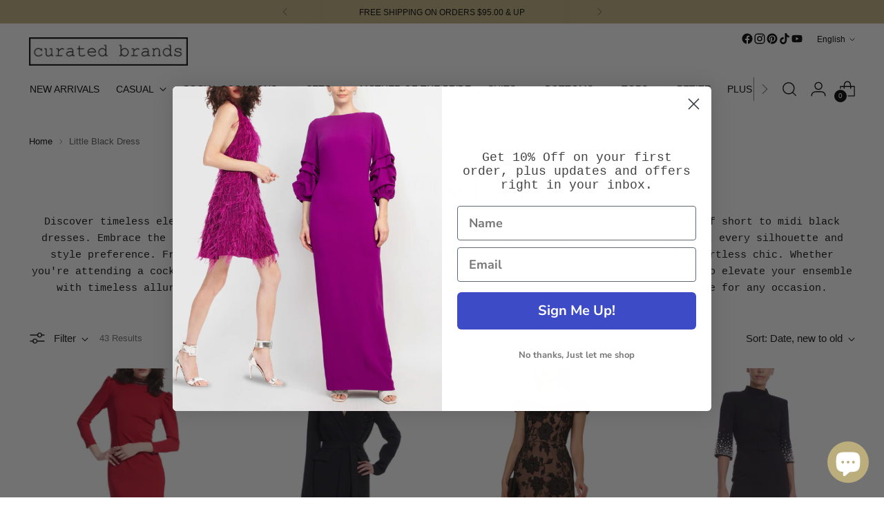

--- FILE ---
content_type: text/html; charset=utf-8
request_url: https://curatedbrands.co/collections/little-black-dress
body_size: 72318
content:
<!doctype html>

<!--
  ___                 ___           ___           ___
       /  /\                     /__/\         /  /\         /  /\
      /  /:/_                    \  \:\       /  /:/        /  /::\
     /  /:/ /\  ___     ___       \  \:\     /  /:/        /  /:/\:\
    /  /:/ /:/ /__/\   /  /\  ___  \  \:\   /  /:/  ___   /  /:/  \:\
   /__/:/ /:/  \  \:\ /  /:/ /__/\  \__\:\ /__/:/  /  /\ /__/:/ \__\:\
   \  \:\/:/    \  \:\  /:/  \  \:\ /  /:/ \  \:\ /  /:/ \  \:\ /  /:/
    \  \::/      \  \:\/:/    \  \:\  /:/   \  \:\  /:/   \  \:\  /:/
     \  \:\       \  \::/      \  \:\/:/     \  \:\/:/     \  \:\/:/
      \  \:\       \__\/        \  \::/       \  \::/       \  \::/
       \__\/                     \__\/         \__\/         \__\/

  --------------------------------------------------------------------
  #  Stiletto v3.2.1
  #  Documentation: https://fluorescent.co/help/stiletto/
  #  Purchase: https://themes.shopify.com/themes/stiletto/
  #  A product by Fluorescent: https://fluorescent.co/
  --------------------------------------------------------------------
-->

<html class="no-js" lang="en" style="--announcement-height: 1px;">
 
  <script type="text/javascript">
    (function(c,l,a,r,i,t,y){
        c[a]=c[a]||function(){(c[a].q=c[a].q||[]).push(arguments)};
        t=l.createElement(r);t.async=1;t.src="https://www.clarity.ms/tag/"+i;
        y=l.getElementsByTagName(r)[0];y.parentNode.insertBefore(t,y);
    })(window, document, "clarity", "script", "m7yua5mv06");
</script>
  
  <head>

    <!-- Google Tag Manager -->
<script>(function(w,d,s,l,i){w[l]=w[l]||[];w[l].push({'gtm.start':
new Date().getTime(),event:'gtm.js'});var f=d.getElementsByTagName(s)[0],
j=d.createElement(s),dl=l!='dataLayer'?'&l='+l:'';j.async=true;j.src=
'https://www.googletagmanager.com/gtm.js?id='+i+dl;f.parentNode.insertBefore(j,f);
})(window,document,'script','dataLayer','GTM-K9LBZBK2');</script>
<!-- End Google Tag Manager -->

    
    <script>(function(w,d,t,r,u){var f,n,i;w[u]=w[u]||[],f=function(){var o={ti:"187125244", enableAutoSpaTracking: true};o.q=w[u],w[u]=new UET(o),w[u].push("pageLoad")},n=d.createElement(t),n.src=r,n.async=1,n.onload=n.onreadystatechange=function(){var s=this.readyState;s&&s!=="loaded"&&s!=="complete"||(f(),n.onload=n.onreadystatechange=null)},i=d.getElementsByTagName(t)[0],i.parentNode.insertBefore(n,i)})(window,document,"script","//bat.bing.com/bat.js","uetq");</script>
    
    <script id="seona-js-plugin" defer src="https://assets.usestyle.ai/seonajsplugin"></script>
    <meta charset="UTF-8">
    <meta http-equiv="X-UA-Compatible" content="IE=edge,chrome=1">
    <meta name="viewport" content="width=device-width,initial-scale=1">
    


    <title>
    Little Black Dress
 &ndash; Curated Brands</title>

 
    <meta name="description" content="Discover timeless elegance with our &#39;Little Black Dress&#39; Collection, curated to showcase a stunning array of short to midi black dresses. Embrace the iconic sophistication of the LBD with our meticulously selected range, designed to suit every silhouette and style preference. From classic silhouettes to contemporary de" />



    <link rel="canonical" href="https://curatedbrands.co/collections/little-black-dress">
     
    <link rel="preconnect" href="https://cdn.shopify.com" crossorigin><link rel="shortcut icon" href="//curatedbrands.co/cdn/shop/files/cb_favicon_2024.jpg?crop=center&height=32&v=1724094660&width=32" type="image/png"><title></title>

    

    





  
  




<meta property="og:url" content="https://curatedbrands.co/collections/little-black-dress">
<meta property="og:site_name" content="Curated Brands">
<meta property="og:type" content="website">
<meta property="og:title" content="Little Black Dress">
<meta property="og:description" content="Discover timeless elegance with our &#39;Little Black Dress&#39; Collection, curated to showcase a stunning array of short to midi black dresses. Embrace the iconic sophistication of the LBD with our meticulously selected range, designed to suit every silhouette and style preference. From classic silhouettes to contemporary designs, each dress exudes versatility and effortless chic. Whether you&#39;re attending a cocktail party, a dinner date, or a special event, our collection offers the perfect LBD to elevate your ensemble with timeless allure. Explore our &#39;Little Black Dress&#39; Collection and make a statement of refined elegance for any occasion.">
<meta property="og:image" content="http://curatedbrands.co/cdn/shop/files/CB_Logo_Criteo_174ee181-28b9-4c0f-81f9-191436faec7d_1200x628_pad_fff.jpg?v=1700168022">
<meta property="og:image:secure_url" content="https://curatedbrands.co/cdn/shop/files/CB_Logo_Criteo_174ee181-28b9-4c0f-81f9-191436faec7d_1200x628_pad_fff.jpg?v=1700168022">



<meta name="twitter:title" content="Little Black Dress">
<meta name="twitter:description" content="Discover timeless elegance with our &#39;Little Black Dress&#39; Collection, curated to showcase a stunning array of short to midi black dresses. Embrace the iconic sophistication of the LBD with our meticulously selected range, designed to suit every silhouette and style preference. From classic silhouettes to contemporary designs, each dress exudes versatility and effortless chic. Whether you&#39;re attending a cocktail party, a dinner date, or a special event, our collection offers the perfect LBD to elevate your ensemble with timeless allure. Explore our &#39;Little Black Dress&#39; Collection and make a statement of refined elegance for any occasion.">
<meta name="twitter:card" content="summary_large_image">
<meta name="twitter:image" content="https://curatedbrands.co/cdn/shop/files/CB_Logo_Criteo_174ee181-28b9-4c0f-81f9-191436faec7d_1200x628_pad_fff.jpg?v=1700168022">
<meta name="twitter:image:width" content="480">
<meta name="twitter:image:height" content="480">


    <script>
  console.log('Stiletto v3.2.1 by Fluorescent');

  document.documentElement.className = document.documentElement.className.replace('no-js', '');
  if (window.matchMedia(`(prefers-reduced-motion: reduce)`) === true || window.matchMedia(`(prefers-reduced-motion: reduce)`).matches === true) {
    document.documentElement.classList.add('prefers-reduced-motion');
  } else {
    document.documentElement.classList.add('do-anim');
  }

  window.theme = {
    version: 'v3.2.1',
    themeName: 'Stiletto',
    moneyFormat: "${{amount}}",
    strings: {
      name: "Curated Brands",
      accessibility: {
        play_video: "Play",
        pause_video: "Pause",
        range_lower: "Lower",
        range_upper: "Upper"
      },
      product: {
        no_shipping_rates: "Shipping rate unavailable",
        country_placeholder: "Country\/Region",
        review: "Write a review"
      },
      products: {
        product: {
          unavailable: "Unavailable",
          unitPrice: "Unit price",
          unitPriceSeparator: "per",
          sku: "SKU"
        }
      },
      cart: {
        editCartNote: "Edit order notes",
        addCartNote: "Add order notes",
        quantityError: "You have the maximum number of this product in your cart"
      },
      pagination: {
        viewing: "You’re viewing {{ of }} of {{ total }}",
        products: "products",
        results: "results"
      }
    },
    routes: {
      root: "/",
      cart: {
        base: "/cart",
        add: "/cart/add",
        change: "/cart/change",
        update: "/cart/update",
        clear: "/cart/clear",
        // Manual routes until Shopify adds support
        shipping: "/cart/shipping_rates",
      },
      // Manual routes until Shopify adds support
      products: "/products",
      productRecommendations: "/recommendations/products",
      predictive_search_url: '/search/suggest',
    },
    icons: {
      chevron: "\u003cspan class=\"icon icon-new icon-chevron \"\u003e\n  \u003csvg viewBox=\"0 0 24 24\" fill=\"none\" xmlns=\"http:\/\/www.w3.org\/2000\/svg\"\u003e\u003cpath d=\"M1.875 7.438 12 17.563 22.125 7.438\" stroke=\"currentColor\" stroke-width=\"2\"\/\u003e\u003c\/svg\u003e\n\u003c\/span\u003e\n",
      close: "\u003cspan class=\"icon icon-new icon-close \"\u003e\n  \u003csvg viewBox=\"0 0 24 24\" fill=\"none\" xmlns=\"http:\/\/www.w3.org\/2000\/svg\"\u003e\u003cpath d=\"M2.66 1.34 2 .68.68 2l.66.66 1.32-1.32zm18.68 21.32.66.66L23.32 22l-.66-.66-1.32 1.32zm1.32-20 .66-.66L22 .68l-.66.66 1.32 1.32zM1.34 21.34.68 22 2 23.32l.66-.66-1.32-1.32zm0-18.68 10 10 1.32-1.32-10-10-1.32 1.32zm11.32 10 10-10-1.32-1.32-10 10 1.32 1.32zm-1.32-1.32-10 10 1.32 1.32 10-10-1.32-1.32zm0 1.32 10 10 1.32-1.32-10-10-1.32 1.32z\" fill=\"currentColor\"\/\u003e\u003c\/svg\u003e\n\u003c\/span\u003e\n",
      zoom: "\u003cspan class=\"icon icon-new icon-zoom \"\u003e\n  \u003csvg viewBox=\"0 0 24 24\" fill=\"none\" xmlns=\"http:\/\/www.w3.org\/2000\/svg\"\u003e\u003cpath d=\"M10.3,19.71c5.21,0,9.44-4.23,9.44-9.44S15.51,.83,10.3,.83,.86,5.05,.86,10.27s4.23,9.44,9.44,9.44Z\" fill=\"none\" stroke=\"currentColor\" stroke-linecap=\"round\" stroke-miterlimit=\"10\" stroke-width=\"1.63\"\/\u003e\n          \u003cpath d=\"M5.05,10.27H15.54\" fill=\"none\" stroke=\"currentColor\" stroke-miterlimit=\"10\" stroke-width=\"1.63\"\/\u003e\n          \u003cpath class=\"cross-up\" d=\"M10.3,5.02V15.51\" fill=\"none\" stroke=\"currentColor\" stroke-miterlimit=\"10\" stroke-width=\"1.63\"\/\u003e\n          \u003cpath d=\"M16.92,16.9l6.49,6.49\" fill=\"none\" stroke=\"currentColor\" stroke-miterlimit=\"10\" stroke-width=\"1.63\"\/\u003e\u003c\/svg\u003e\n\u003c\/span\u003e\n"
    },
    coreData: {
      n: "Stiletto",
      v: "v3.2.1",
    }
  }

  window.theme.searchableFields = "product_type,title,variants.sku,variants.title,vendor";

  
</script>

    <style>
  
  
  
  
  
  
  

  :root {
    --color-text: #111111;
    --color-text-8-percent: rgba(17, 17, 17, 0.08);  
    --color-text-alpha: rgba(17, 17, 17, 0.35);
    --color-text-meta: rgba(17, 17, 17, 0.6);
    --color-text-link: #000000;
    --color-text-error: #D02F2E;
    --color-text-success: #478947;

    --color-background: #ffffff;
    --color-background-semi-transparent-80: rgba(255, 255, 255, 0.8);
    --color-background-semi-transparent-90: rgba(255, 255, 255, 0.9);

    --color-background-transparent: rgba(255, 255, 255, 0);
    --color-border: #aaaaaa;
    --color-border-meta: rgba(170, 170, 170, 0.6);
    --color-overlay: rgba(0, 0, 0, 0.7);

    --color-background-meta: #f5f5f5;
    --color-background-meta-alpha: rgba(245, 245, 245, 0.6);
    --color-background-darker-meta: #e8e8e8;
    --color-background-darker-meta-alpha: rgba(232, 232, 232, 0.6);
    --color-background-placeholder: #e8e8e8;
    --color-background-placeholder-lighter: #f0f0f0;
    --color-foreground-placeholder: rgba(17, 17, 17, 0.4);

    --color-border-input: #aaaaaa;
    --color-border-input-alpha: rgba(170, 170, 170, 0.25);
    --color-text-input: #111111;
    --color-text-input-alpha: rgba(17, 17, 17, 0.04);

    --color-text-button: #ffffff;

    --color-background-button: #111111;
    --color-background-button-alpha: rgba(17, 17, 17, 0.6);
    --color-background-outline-button-alpha: rgba(17, 17, 17, 0.1);
    --color-background-button-hover: #444444;

    --color-icon: rgba(17, 17, 17, 0.4);
    --color-icon-darker: rgba(17, 17, 17, 0.6);

    --color-text-sale-badge: #C31818;
    --color-background-sold-badge: #414141;
    --color-text-sold-badge: #ffffff;

    --color-text-header: #000000;
    --color-text-header-half-transparent: rgba(0, 0, 0, 0.5);

    --color-background-header: #ffffff;
    --color-background-header-transparent: rgba(255, 255, 255, 0);
    --color-icon-header: #000000;
    --color-shadow-header: rgba(0, 0, 0, 0.15);

    --color-background-footer: #eae7e7;
    --color-text-footer: #000000;
    --color-text-footer-subdued: rgba(0, 0, 0, 0.7);

    --color-products-sale-price: #C31818;
    --color-products-rating-star: #000000;

    --color-products-stock-good: #3C9342;
    --color-products-stock-medium: #A77A06;
    --color-products-stock-bad: #A70100;
    --color-products-stock-bad: #A70100;

    --font-logo: "Courier New", Courier, monospace;
    --font-logo-weight: 400;
    --font-logo-style: normal;
    --logo-text-transform: uppercase;
    --logo-letter-spacing: 0.0em;

    --font-heading: "Courier New", Courier, monospace;
    --font-heading-weight: 400;
    --font-heading-style: normal;
    --font-heading-text-transform: none;
    --font-heading-base-letter-spacing: 0.0em;
    --font-heading-base-size: 36px;

    --font-body: Helvetica, Arial, sans-serif;
    --font-body-weight: 400;
    --font-body-style: normal;
    --font-body-italic: italic;
    --font-body-bold-weight: 700;
    --font-body-base-letter-spacing: 0.0em;
    --font-body-base-size: 15px;

    /* Typography */
    --line-height-heading: 1.1;
    --line-height-subheading: 1.33;
    --line-height-body: 1.5;

    --logo-font-size: 
clamp(1.4rem, 1.1513812154696133rem + 1.0607734806629836vw, 2.0rem)
;

    --font-size-navigation-base: 14px;
    --font-navigation-base-letter-spacing: -0.005em;
    --font-navigation-base-text-transform: uppercase;

    --font-size-heading-display-1: 
clamp(2.7rem, 2.420303867403315rem + 1.1933701657458562vw, 3.375rem)
;
    --font-size-heading-display-2: 
clamp(2.3994rem, 2.150843370165746rem + 1.0605082872928175vw, 2.99925rem)
;
    --font-size-heading-display-3: 
clamp(2.09988rem, 1.8823509944751382rem + 0.9281237569060774vw, 2.62485rem)
;
    --font-size-heading-1-base: 
clamp(1.8rem, 1.6135359116022099rem + 0.7955801104972376vw, 2.25rem)
;
    --font-size-heading-2-base: 
clamp(1.575rem, 1.4118439226519337rem + 0.6961325966850829vw, 1.96875rem)
;
    --font-size-heading-3-base: 
clamp(1.35rem, 1.2101519337016575rem + 0.5966850828729281vw, 1.6875rem)
;
    --font-size-heading-4-base: 
clamp(1.0494rem, 0.9406914364640884rem + 0.4638232044198895vw, 1.31175rem)
;
    --font-size-heading-5-base: 
clamp(0.9rem, 0.8067679558011049rem + 0.3977900552486188vw, 1.125rem)
;
    --font-size-heading-6-base: 
clamp(0.7488rem, 0.6712309392265193rem + 0.33096132596685085vw, 0.936rem)
;
    --font-size-body-400: 
clamp(1.48378125rem, 1.451421961325967rem + 0.13806629834254144vw, 1.561875rem)
;
    --font-size-body-350: 
clamp(1.384921875rem, 1.3547185773480663rem + 0.1288674033149171vw, 1.4578125rem)
;
    --font-size-body-300: 
clamp(1.2860625rem, 1.2580151933701658rem + 0.11966850828729282vw, 1.35375rem)
;
    --font-size-body-250: 
clamp(1.187203125rem, 1.1613118093922652rem + 0.1104696132596685vw, 1.2496875rem)
;
    --font-size-body-200: 
clamp(1.08834375rem, 1.0646084254143646rem + 0.1012707182320442vw, 1.145625rem)
;
    --font-size-body-150: 
clamp(0.989484375rem, 0.967905041436464rem + 0.0920718232044199vw, 1.0415625rem)
;
    --font-size-body-100: 
clamp(0.890625rem, 0.8712016574585635rem + 0.08287292817679558vw, 0.9375rem)
;
    --font-size-body-75: 
clamp(0.790875rem, 0.7736270718232044rem + 0.07359116022099448vw, 0.8325rem)
;
    --font-size-body-60: 
clamp(0.732271875rem, 0.716302002762431rem + 0.06813812154696133vw, 0.7708125rem)
;
    --font-size-body-50: 
clamp(0.692015625rem, 0.6769236878453039rem + 0.06439226519337017vw, 0.7284375rem)
;
    --font-size-body-25: 
clamp(0.64303125rem, 0.6290075966850829rem + 0.05983425414364641vw, 0.676875rem)
;
    --font-size-body-20: 
clamp(0.59315625rem, 0.5802203038674033rem + 0.05519337016574586vw, 0.624375rem)
;

    /* Buttons */
    
      --button-padding-multiplier: 1;
      --font-size-button: var(--font-size-body-50);
      --font-size-button-x-small: var(--font-size-body-25);
    

    --font-button-text-transform: uppercase;
    --button-letter-spacing: 0.05em;
    --line-height-button: 1.45;

    /* Product badges */
    
      --font-size-product-badge: var(--font-size-body-20);
    

    --font-product-badge-text-transform: uppercase;

    /* Product listing titles */
    
      --font-size-listing-title: var(--font-size-body-100);
    

    --font-product-listing-title-text-transform: none;
    --font-product-listing-title-base-letter-spacing: 0.05em;

    /* Shopify pay specific */
    --payment-terms-background-color: #f5f5f5;
  }

  @supports not (font-size: clamp(10px, 3.3vw, 20px)) {
    :root {
      --logo-font-size: 
1.7rem
;
      --font-size-heading-display-1: 
3.0375rem
;
      --font-size-heading-display-2: 
2.699325rem
;
      --font-size-heading-display-3: 
2.362365rem
;
      --font-size-heading-1-base: 
2.025rem
;
      --font-size-heading-2-base: 
1.771875rem
;
      --font-size-heading-3-base: 
1.51875rem
;
      --font-size-heading-4-base: 
1.180575rem
;
      --font-size-heading-5-base: 
1.0125rem
;
      --font-size-heading-6-base: 
0.8424rem
;
      --font-size-body-400: 
1.522828125rem
;
      --font-size-body-350: 
1.4213671875rem
;
      --font-size-body-300: 
1.31990625rem
;
      --font-size-body-250: 
1.2184453125rem
;
      --font-size-body-200: 
1.116984375rem
;
      --font-size-body-150: 
1.0155234375rem
;
      --font-size-body-100: 
0.9140625rem
;
      --font-size-body-75: 
0.8116875rem
;
      --font-size-body-60: 
0.7515421875rem
;
      --font-size-body-50: 
0.7102265625rem
;
      --font-size-body-25: 
0.659953125rem
;
      --font-size-body-20: 
0.608765625rem
;
    }
  }.product-badge[data-handle="responsible"]{
        color: #3C9342;
      }
    
.product-badge[data-handle="best-seller"]{
        color: #7e6b45;
      }
    
.product-badge[data-handle="new"]{
        color: #000000;
      }
    

</style>

<script>
  flu = window.flu || {};
  flu.chunks = {
    photoswipe: "//curatedbrands.co/cdn/shop/t/11/assets/photoswipe-chunk.js?v=18659099751219271031729161941",
    swiper: "//curatedbrands.co/cdn/shop/t/11/assets/swiper-chunk.js?v=73725226959832986321729161941",
    nouislider: "//curatedbrands.co/cdn/shop/t/11/assets/nouislider-chunk.js?v=131351027671466727271729161941",
    polyfillInert: "//curatedbrands.co/cdn/shop/t/11/assets/polyfill-inert-chunk.js?v=9775187524458939151729161941",
    polyfillResizeObserver: "//curatedbrands.co/cdn/shop/t/11/assets/polyfill-resize-observer-chunk.js?v=49253094118087005231729161941",
  };
</script>





  <script type="module" src="//curatedbrands.co/cdn/shop/t/11/assets/theme.min.js?v=110932235491116687521729161941"></script>










<meta name="viewport" content="width=device-width,initial-scale=1">
<script defer>
  var defineVH = function () {
    document.documentElement.style.setProperty('--vh', window.innerHeight * 0.01 + 'px');
  };
  window.addEventListener('resize', defineVH);
  window.addEventListener('orientationchange', defineVH);
  defineVH();
</script>

<link href="//curatedbrands.co/cdn/shop/t/11/assets/theme.css?v=107030966265792173181729166621" rel="stylesheet" type="text/css" media="all" />





    <script>window.performance && window.performance.mark && window.performance.mark('shopify.content_for_header.start');</script><meta name="google-site-verification" content="Jyb4Tm55mlvT3cljgVTseiyEGuHGQJ58ColliJhU4ac">
<meta name="facebook-domain-verification" content="ujdkf3n2fv57g8qaucy40cn2s9nu8g">
<meta id="shopify-digital-wallet" name="shopify-digital-wallet" content="/71903412538/digital_wallets/dialog">
<meta name="shopify-checkout-api-token" content="d5c76d1f7a8ebb711a730c15d388a52b">
<meta id="in-context-paypal-metadata" data-shop-id="71903412538" data-venmo-supported="false" data-environment="production" data-locale="en_US" data-paypal-v4="true" data-currency="USD">
<link rel="alternate" type="application/atom+xml" title="Feed" href="/collections/little-black-dress.atom" />
<link rel="next" href="/collections/little-black-dress?page=2">
<link rel="alternate" hreflang="x-default" href="https://curatedbrands.co/collections/little-black-dress">
<link rel="alternate" hreflang="en" href="https://curatedbrands.co/collections/little-black-dress">
<link rel="alternate" hreflang="es" href="https://curatedbrands.co/es/collections/little-black-dress">
<link rel="alternate" hreflang="fr" href="https://curatedbrands.co/fr/collections/little-black-dress">
<link rel="alternate" type="application/json+oembed" href="https://curatedbrands.co/collections/little-black-dress.oembed">
<script async="async" src="/checkouts/internal/preloads.js?locale=en-US"></script>
<link rel="preconnect" href="https://shop.app" crossorigin="anonymous">
<script async="async" src="https://shop.app/checkouts/internal/preloads.js?locale=en-US&shop_id=71903412538" crossorigin="anonymous"></script>
<script id="apple-pay-shop-capabilities" type="application/json">{"shopId":71903412538,"countryCode":"US","currencyCode":"USD","merchantCapabilities":["supports3DS"],"merchantId":"gid:\/\/shopify\/Shop\/71903412538","merchantName":"Curated Brands","requiredBillingContactFields":["postalAddress","email","phone"],"requiredShippingContactFields":["postalAddress","email","phone"],"shippingType":"shipping","supportedNetworks":["visa","masterCard","amex","discover","elo","jcb"],"total":{"type":"pending","label":"Curated Brands","amount":"1.00"},"shopifyPaymentsEnabled":true,"supportsSubscriptions":true}</script>
<script id="shopify-features" type="application/json">{"accessToken":"d5c76d1f7a8ebb711a730c15d388a52b","betas":["rich-media-storefront-analytics"],"domain":"curatedbrands.co","predictiveSearch":true,"shopId":71903412538,"locale":"en"}</script>
<script>var Shopify = Shopify || {};
Shopify.shop = "mycuratedbrands.myshopify.com";
Shopify.locale = "en";
Shopify.currency = {"active":"USD","rate":"1.0"};
Shopify.country = "US";
Shopify.theme = {"name":"Stiletto 2024 updated version(ITG 17-10-24)","id":172742541626,"schema_name":"Stiletto","schema_version":"3.2.1","theme_store_id":1621,"role":"main"};
Shopify.theme.handle = "null";
Shopify.theme.style = {"id":null,"handle":null};
Shopify.cdnHost = "curatedbrands.co/cdn";
Shopify.routes = Shopify.routes || {};
Shopify.routes.root = "/";</script>
<script type="module">!function(o){(o.Shopify=o.Shopify||{}).modules=!0}(window);</script>
<script>!function(o){function n(){var o=[];function n(){o.push(Array.prototype.slice.apply(arguments))}return n.q=o,n}var t=o.Shopify=o.Shopify||{};t.loadFeatures=n(),t.autoloadFeatures=n()}(window);</script>
<script>
  window.ShopifyPay = window.ShopifyPay || {};
  window.ShopifyPay.apiHost = "shop.app\/pay";
  window.ShopifyPay.redirectState = null;
</script>
<script id="shop-js-analytics" type="application/json">{"pageType":"collection"}</script>
<script defer="defer" async type="module" src="//curatedbrands.co/cdn/shopifycloud/shop-js/modules/v2/client.init-shop-cart-sync_C5BV16lS.en.esm.js"></script>
<script defer="defer" async type="module" src="//curatedbrands.co/cdn/shopifycloud/shop-js/modules/v2/chunk.common_CygWptCX.esm.js"></script>
<script type="module">
  await import("//curatedbrands.co/cdn/shopifycloud/shop-js/modules/v2/client.init-shop-cart-sync_C5BV16lS.en.esm.js");
await import("//curatedbrands.co/cdn/shopifycloud/shop-js/modules/v2/chunk.common_CygWptCX.esm.js");

  window.Shopify.SignInWithShop?.initShopCartSync?.({"fedCMEnabled":true,"windoidEnabled":true});

</script>
<script>
  window.Shopify = window.Shopify || {};
  if (!window.Shopify.featureAssets) window.Shopify.featureAssets = {};
  window.Shopify.featureAssets['shop-js'] = {"shop-cart-sync":["modules/v2/client.shop-cart-sync_ZFArdW7E.en.esm.js","modules/v2/chunk.common_CygWptCX.esm.js"],"init-fed-cm":["modules/v2/client.init-fed-cm_CmiC4vf6.en.esm.js","modules/v2/chunk.common_CygWptCX.esm.js"],"shop-button":["modules/v2/client.shop-button_tlx5R9nI.en.esm.js","modules/v2/chunk.common_CygWptCX.esm.js"],"shop-cash-offers":["modules/v2/client.shop-cash-offers_DOA2yAJr.en.esm.js","modules/v2/chunk.common_CygWptCX.esm.js","modules/v2/chunk.modal_D71HUcav.esm.js"],"init-windoid":["modules/v2/client.init-windoid_sURxWdc1.en.esm.js","modules/v2/chunk.common_CygWptCX.esm.js"],"shop-toast-manager":["modules/v2/client.shop-toast-manager_ClPi3nE9.en.esm.js","modules/v2/chunk.common_CygWptCX.esm.js"],"init-shop-email-lookup-coordinator":["modules/v2/client.init-shop-email-lookup-coordinator_B8hsDcYM.en.esm.js","modules/v2/chunk.common_CygWptCX.esm.js"],"init-shop-cart-sync":["modules/v2/client.init-shop-cart-sync_C5BV16lS.en.esm.js","modules/v2/chunk.common_CygWptCX.esm.js"],"avatar":["modules/v2/client.avatar_BTnouDA3.en.esm.js"],"pay-button":["modules/v2/client.pay-button_FdsNuTd3.en.esm.js","modules/v2/chunk.common_CygWptCX.esm.js"],"init-customer-accounts":["modules/v2/client.init-customer-accounts_DxDtT_ad.en.esm.js","modules/v2/client.shop-login-button_C5VAVYt1.en.esm.js","modules/v2/chunk.common_CygWptCX.esm.js","modules/v2/chunk.modal_D71HUcav.esm.js"],"init-shop-for-new-customer-accounts":["modules/v2/client.init-shop-for-new-customer-accounts_ChsxoAhi.en.esm.js","modules/v2/client.shop-login-button_C5VAVYt1.en.esm.js","modules/v2/chunk.common_CygWptCX.esm.js","modules/v2/chunk.modal_D71HUcav.esm.js"],"shop-login-button":["modules/v2/client.shop-login-button_C5VAVYt1.en.esm.js","modules/v2/chunk.common_CygWptCX.esm.js","modules/v2/chunk.modal_D71HUcav.esm.js"],"init-customer-accounts-sign-up":["modules/v2/client.init-customer-accounts-sign-up_CPSyQ0Tj.en.esm.js","modules/v2/client.shop-login-button_C5VAVYt1.en.esm.js","modules/v2/chunk.common_CygWptCX.esm.js","modules/v2/chunk.modal_D71HUcav.esm.js"],"shop-follow-button":["modules/v2/client.shop-follow-button_Cva4Ekp9.en.esm.js","modules/v2/chunk.common_CygWptCX.esm.js","modules/v2/chunk.modal_D71HUcav.esm.js"],"checkout-modal":["modules/v2/client.checkout-modal_BPM8l0SH.en.esm.js","modules/v2/chunk.common_CygWptCX.esm.js","modules/v2/chunk.modal_D71HUcav.esm.js"],"lead-capture":["modules/v2/client.lead-capture_Bi8yE_yS.en.esm.js","modules/v2/chunk.common_CygWptCX.esm.js","modules/v2/chunk.modal_D71HUcav.esm.js"],"shop-login":["modules/v2/client.shop-login_D6lNrXab.en.esm.js","modules/v2/chunk.common_CygWptCX.esm.js","modules/v2/chunk.modal_D71HUcav.esm.js"],"payment-terms":["modules/v2/client.payment-terms_CZxnsJam.en.esm.js","modules/v2/chunk.common_CygWptCX.esm.js","modules/v2/chunk.modal_D71HUcav.esm.js"]};
</script>
<script>(function() {
  var isLoaded = false;
  function asyncLoad() {
    if (isLoaded) return;
    isLoaded = true;
    var urls = ["https:\/\/static.shareasale.com\/json\/shopify\/shareasale-tracking.js?sasmid=127483\u0026ssmtid=19038\u0026shop=mycuratedbrands.myshopify.com","https:\/\/storage.nfcube.com\/instafeed-f8062b0be8ba0617f2bcb6725b785dd0.js?shop=mycuratedbrands.myshopify.com","https:\/\/cdn.hextom.com\/js\/eventpromotionbar.js?shop=mycuratedbrands.myshopify.com"];
    for (var i = 0; i < urls.length; i++) {
      var s = document.createElement('script');
      s.type = 'text/javascript';
      s.async = true;
      s.src = urls[i];
      var x = document.getElementsByTagName('script')[0];
      x.parentNode.insertBefore(s, x);
    }
  };
  if(window.attachEvent) {
    window.attachEvent('onload', asyncLoad);
  } else {
    window.addEventListener('load', asyncLoad, false);
  }
})();</script>
<script id="__st">var __st={"a":71903412538,"offset":-28800,"reqid":"47724c3f-0fd0-4f75-a4cd-154c6fc689c2-1768633226","pageurl":"curatedbrands.co\/collections\/little-black-dress","u":"77f914e92944","p":"collection","rtyp":"collection","rid":448584712506};</script>
<script>window.ShopifyPaypalV4VisibilityTracking = true;</script>
<script id="captcha-bootstrap">!function(){'use strict';const t='contact',e='account',n='new_comment',o=[[t,t],['blogs',n],['comments',n],[t,'customer']],c=[[e,'customer_login'],[e,'guest_login'],[e,'recover_customer_password'],[e,'create_customer']],r=t=>t.map((([t,e])=>`form[action*='/${t}']:not([data-nocaptcha='true']) input[name='form_type'][value='${e}']`)).join(','),a=t=>()=>t?[...document.querySelectorAll(t)].map((t=>t.form)):[];function s(){const t=[...o],e=r(t);return a(e)}const i='password',u='form_key',d=['recaptcha-v3-token','g-recaptcha-response','h-captcha-response',i],f=()=>{try{return window.sessionStorage}catch{return}},m='__shopify_v',_=t=>t.elements[u];function p(t,e,n=!1){try{const o=window.sessionStorage,c=JSON.parse(o.getItem(e)),{data:r}=function(t){const{data:e,action:n}=t;return t[m]||n?{data:e,action:n}:{data:t,action:n}}(c);for(const[e,n]of Object.entries(r))t.elements[e]&&(t.elements[e].value=n);n&&o.removeItem(e)}catch(o){console.error('form repopulation failed',{error:o})}}const l='form_type',E='cptcha';function T(t){t.dataset[E]=!0}const w=window,h=w.document,L='Shopify',v='ce_forms',y='captcha';let A=!1;((t,e)=>{const n=(g='f06e6c50-85a8-45c8-87d0-21a2b65856fe',I='https://cdn.shopify.com/shopifycloud/storefront-forms-hcaptcha/ce_storefront_forms_captcha_hcaptcha.v1.5.2.iife.js',D={infoText:'Protected by hCaptcha',privacyText:'Privacy',termsText:'Terms'},(t,e,n)=>{const o=w[L][v],c=o.bindForm;if(c)return c(t,g,e,D).then(n);var r;o.q.push([[t,g,e,D],n]),r=I,A||(h.body.append(Object.assign(h.createElement('script'),{id:'captcha-provider',async:!0,src:r})),A=!0)});var g,I,D;w[L]=w[L]||{},w[L][v]=w[L][v]||{},w[L][v].q=[],w[L][y]=w[L][y]||{},w[L][y].protect=function(t,e){n(t,void 0,e),T(t)},Object.freeze(w[L][y]),function(t,e,n,w,h,L){const[v,y,A,g]=function(t,e,n){const i=e?o:[],u=t?c:[],d=[...i,...u],f=r(d),m=r(i),_=r(d.filter((([t,e])=>n.includes(e))));return[a(f),a(m),a(_),s()]}(w,h,L),I=t=>{const e=t.target;return e instanceof HTMLFormElement?e:e&&e.form},D=t=>v().includes(t);t.addEventListener('submit',(t=>{const e=I(t);if(!e)return;const n=D(e)&&!e.dataset.hcaptchaBound&&!e.dataset.recaptchaBound,o=_(e),c=g().includes(e)&&(!o||!o.value);(n||c)&&t.preventDefault(),c&&!n&&(function(t){try{if(!f())return;!function(t){const e=f();if(!e)return;const n=_(t);if(!n)return;const o=n.value;o&&e.removeItem(o)}(t);const e=Array.from(Array(32),(()=>Math.random().toString(36)[2])).join('');!function(t,e){_(t)||t.append(Object.assign(document.createElement('input'),{type:'hidden',name:u})),t.elements[u].value=e}(t,e),function(t,e){const n=f();if(!n)return;const o=[...t.querySelectorAll(`input[type='${i}']`)].map((({name:t})=>t)),c=[...d,...o],r={};for(const[a,s]of new FormData(t).entries())c.includes(a)||(r[a]=s);n.setItem(e,JSON.stringify({[m]:1,action:t.action,data:r}))}(t,e)}catch(e){console.error('failed to persist form',e)}}(e),e.submit())}));const S=(t,e)=>{t&&!t.dataset[E]&&(n(t,e.some((e=>e===t))),T(t))};for(const o of['focusin','change'])t.addEventListener(o,(t=>{const e=I(t);D(e)&&S(e,y())}));const B=e.get('form_key'),M=e.get(l),P=B&&M;t.addEventListener('DOMContentLoaded',(()=>{const t=y();if(P)for(const e of t)e.elements[l].value===M&&p(e,B);[...new Set([...A(),...v().filter((t=>'true'===t.dataset.shopifyCaptcha))])].forEach((e=>S(e,t)))}))}(h,new URLSearchParams(w.location.search),n,t,e,['guest_login'])})(!0,!0)}();</script>
<script integrity="sha256-4kQ18oKyAcykRKYeNunJcIwy7WH5gtpwJnB7kiuLZ1E=" data-source-attribution="shopify.loadfeatures" defer="defer" src="//curatedbrands.co/cdn/shopifycloud/storefront/assets/storefront/load_feature-a0a9edcb.js" crossorigin="anonymous"></script>
<script crossorigin="anonymous" defer="defer" src="//curatedbrands.co/cdn/shopifycloud/storefront/assets/shopify_pay/storefront-65b4c6d7.js?v=20250812"></script>
<script data-source-attribution="shopify.dynamic_checkout.dynamic.init">var Shopify=Shopify||{};Shopify.PaymentButton=Shopify.PaymentButton||{isStorefrontPortableWallets:!0,init:function(){window.Shopify.PaymentButton.init=function(){};var t=document.createElement("script");t.src="https://curatedbrands.co/cdn/shopifycloud/portable-wallets/latest/portable-wallets.en.js",t.type="module",document.head.appendChild(t)}};
</script>
<script data-source-attribution="shopify.dynamic_checkout.buyer_consent">
  function portableWalletsHideBuyerConsent(e){var t=document.getElementById("shopify-buyer-consent"),n=document.getElementById("shopify-subscription-policy-button");t&&n&&(t.classList.add("hidden"),t.setAttribute("aria-hidden","true"),n.removeEventListener("click",e))}function portableWalletsShowBuyerConsent(e){var t=document.getElementById("shopify-buyer-consent"),n=document.getElementById("shopify-subscription-policy-button");t&&n&&(t.classList.remove("hidden"),t.removeAttribute("aria-hidden"),n.addEventListener("click",e))}window.Shopify?.PaymentButton&&(window.Shopify.PaymentButton.hideBuyerConsent=portableWalletsHideBuyerConsent,window.Shopify.PaymentButton.showBuyerConsent=portableWalletsShowBuyerConsent);
</script>
<script data-source-attribution="shopify.dynamic_checkout.cart.bootstrap">document.addEventListener("DOMContentLoaded",(function(){function t(){return document.querySelector("shopify-accelerated-checkout-cart, shopify-accelerated-checkout")}if(t())Shopify.PaymentButton.init();else{new MutationObserver((function(e,n){t()&&(Shopify.PaymentButton.init(),n.disconnect())})).observe(document.body,{childList:!0,subtree:!0})}}));
</script>
<script id='scb4127' type='text/javascript' async='' src='https://curatedbrands.co/cdn/shopifycloud/privacy-banner/storefront-banner.js'></script><script integrity="sha256-UKWaHeJF5b+bubOfVeha2cYIb/jO7nw4LdbV5ISIdag=" data-source-attribution="shopify.remote_product_tracking" data-shopify-remote-tracking="{&quot;publisher_shop_id&quot;:71903412538,&quot;theme_id&quot;:172742541626,&quot;theme_published&quot;:true,&quot;theme_store_id&quot;:1621,&quot;placement&quot;:&quot;collection&quot;,&quot;event_data&quot;:{&quot;collection_id&quot;:448584712506,&quot;collection_handle&quot;:&quot;little-black-dress&quot;,&quot;total_products&quot;:16,&quot;page_type&quot;:&quot;collection&quot;}}" defer="defer" src="//curatedbrands.co/cdn/shopifycloud/storefront/assets/storefront/remote_product_tracking-66fe6f87.js" crossorigin="anonymous"></script>
<link id="shopify-accelerated-checkout-styles" rel="stylesheet" media="screen" href="https://curatedbrands.co/cdn/shopifycloud/portable-wallets/latest/accelerated-checkout-backwards-compat.css" crossorigin="anonymous">
<style id="shopify-accelerated-checkout-cart">
        #shopify-buyer-consent {
  margin-top: 1em;
  display: inline-block;
  width: 100%;
}

#shopify-buyer-consent.hidden {
  display: none;
}

#shopify-subscription-policy-button {
  background: none;
  border: none;
  padding: 0;
  text-decoration: underline;
  font-size: inherit;
  cursor: pointer;
}

#shopify-subscription-policy-button::before {
  box-shadow: none;
}

      </style>

<script>window.performance && window.performance.mark && window.performance.mark('shopify.content_for_header.end');</script>
    <meta name="google-site-verification" content="6AMJfPwcGNziBTLApV7JsZI4787EyvOhtnNxAv-D_98" />
  <!-- BEGIN app block: shopify://apps/conversion/blocks/seona_by_styleai/c2fdd8a2-5abf-48be-ab7f-5378cb014677 --><script src="https://p.usestyle.ai" defer></script><meta name="google-site-verification" content="ycHdQJPxei52HmIZdsafNuDtgC_GFLZfPVKZPAcSEqw" />

<!-- END app block --><!-- BEGIN app block: shopify://apps/judge-me-reviews/blocks/judgeme_core/61ccd3b1-a9f2-4160-9fe9-4fec8413e5d8 --><!-- Start of Judge.me Core -->






<link rel="dns-prefetch" href="https://cdnwidget.judge.me">
<link rel="dns-prefetch" href="https://cdn.judge.me">
<link rel="dns-prefetch" href="https://cdn1.judge.me">
<link rel="dns-prefetch" href="https://api.judge.me">

<script data-cfasync='false' class='jdgm-settings-script'>window.jdgmSettings={"pagination":5,"disable_web_reviews":false,"badge_no_review_text":"No reviews","badge_n_reviews_text":"{{ n }} review/reviews","hide_badge_preview_if_no_reviews":true,"badge_hide_text":false,"enforce_center_preview_badge":false,"widget_title":"Customer Reviews","widget_open_form_text":"Write a review","widget_close_form_text":"Cancel review","widget_refresh_page_text":"Refresh page","widget_summary_text":"Based on {{ number_of_reviews }} review/reviews","widget_no_review_text":"Be the first to write a review","widget_name_field_text":"Display name","widget_verified_name_field_text":"Verified Name (public)","widget_name_placeholder_text":"Display name","widget_required_field_error_text":"This field is required.","widget_email_field_text":"Email address","widget_verified_email_field_text":"Verified Email (private, can not be edited)","widget_email_placeholder_text":"Your email address","widget_email_field_error_text":"Please enter a valid email address.","widget_rating_field_text":"Rating","widget_review_title_field_text":"Review Title","widget_review_title_placeholder_text":"Give your review a title","widget_review_body_field_text":"Review content","widget_review_body_placeholder_text":"Start writing here...","widget_pictures_field_text":"Picture/Video (optional)","widget_submit_review_text":"Submit Review","widget_submit_verified_review_text":"Submit Verified Review","widget_submit_success_msg_with_auto_publish":"Thank you! Please refresh the page in a few moments to see your review. You can remove or edit your review by logging into \u003ca href='https://judge.me/login' target='_blank' rel='nofollow noopener'\u003eJudge.me\u003c/a\u003e","widget_submit_success_msg_no_auto_publish":"Thank you! Your review will be published as soon as it is approved by the shop admin. You can remove or edit your review by logging into \u003ca href='https://judge.me/login' target='_blank' rel='nofollow noopener'\u003eJudge.me\u003c/a\u003e","widget_show_default_reviews_out_of_total_text":"Showing {{ n_reviews_shown }} out of {{ n_reviews }} reviews.","widget_show_all_link_text":"Show all","widget_show_less_link_text":"Show less","widget_author_said_text":"{{ reviewer_name }} said:","widget_days_text":"{{ n }} days ago","widget_weeks_text":"{{ n }} week/weeks ago","widget_months_text":"{{ n }} month/months ago","widget_years_text":"{{ n }} year/years ago","widget_yesterday_text":"Yesterday","widget_today_text":"Today","widget_replied_text":"\u003e\u003e {{ shop_name }} replied:","widget_read_more_text":"Read more","widget_reviewer_name_as_initial":"","widget_rating_filter_color":"#fbcd0a","widget_rating_filter_see_all_text":"See all reviews","widget_sorting_most_recent_text":"Most Recent","widget_sorting_highest_rating_text":"Highest Rating","widget_sorting_lowest_rating_text":"Lowest Rating","widget_sorting_with_pictures_text":"Only Pictures","widget_sorting_most_helpful_text":"Most Helpful","widget_open_question_form_text":"Ask a question","widget_reviews_subtab_text":"Reviews","widget_questions_subtab_text":"Questions","widget_question_label_text":"Question","widget_answer_label_text":"Answer","widget_question_placeholder_text":"Write your question here","widget_submit_question_text":"Submit Question","widget_question_submit_success_text":"Thank you for your question! We will notify you once it gets answered.","verified_badge_text":"Verified","verified_badge_bg_color":"","verified_badge_text_color":"","verified_badge_placement":"left-of-reviewer-name","widget_review_max_height":"","widget_hide_border":false,"widget_social_share":false,"widget_thumb":false,"widget_review_location_show":false,"widget_location_format":"","all_reviews_include_out_of_store_products":true,"all_reviews_out_of_store_text":"(out of store)","all_reviews_pagination":100,"all_reviews_product_name_prefix_text":"about","enable_review_pictures":true,"enable_question_anwser":false,"widget_theme":"default","review_date_format":"mm/dd/yy","default_sort_method":"most-recent","widget_product_reviews_subtab_text":"Product Reviews","widget_shop_reviews_subtab_text":"Shop Reviews","widget_other_products_reviews_text":"Reviews for other products","widget_store_reviews_subtab_text":"Store reviews","widget_no_store_reviews_text":"This store hasn't received any reviews yet","widget_web_restriction_product_reviews_text":"This product hasn't received any reviews yet","widget_no_items_text":"No items found","widget_show_more_text":"Show more","widget_write_a_store_review_text":"Write a Store Review","widget_other_languages_heading":"Reviews in Other Languages","widget_translate_review_text":"Translate review to {{ language }}","widget_translating_review_text":"Translating...","widget_show_original_translation_text":"Show original ({{ language }})","widget_translate_review_failed_text":"Review couldn't be translated.","widget_translate_review_retry_text":"Retry","widget_translate_review_try_again_later_text":"Try again later","show_product_url_for_grouped_product":false,"widget_sorting_pictures_first_text":"Pictures First","show_pictures_on_all_rev_page_mobile":false,"show_pictures_on_all_rev_page_desktop":false,"floating_tab_hide_mobile_install_preference":false,"floating_tab_button_name":"★ Reviews","floating_tab_title":"Let customers speak for us","floating_tab_button_color":"","floating_tab_button_background_color":"","floating_tab_url":"","floating_tab_url_enabled":false,"floating_tab_tab_style":"text","all_reviews_text_badge_text":"Customers rate us {{ shop.metafields.judgeme.all_reviews_rating | round: 1 }}/5 based on {{ shop.metafields.judgeme.all_reviews_count }} reviews.","all_reviews_text_badge_text_branded_style":"{{ shop.metafields.judgeme.all_reviews_rating | round: 1 }} out of 5 stars based on {{ shop.metafields.judgeme.all_reviews_count }} reviews","is_all_reviews_text_badge_a_link":false,"show_stars_for_all_reviews_text_badge":false,"all_reviews_text_badge_url":"","all_reviews_text_style":"branded","all_reviews_text_color_style":"judgeme_brand_color","all_reviews_text_color":"#108474","all_reviews_text_show_jm_brand":true,"featured_carousel_show_header":true,"featured_carousel_title":"Let customers speak for us","testimonials_carousel_title":"Customers are saying","videos_carousel_title":"Real customer stories","cards_carousel_title":"Customers are saying","featured_carousel_count_text":"from {{ n }} reviews","featured_carousel_add_link_to_all_reviews_page":false,"featured_carousel_url":"","featured_carousel_show_images":true,"featured_carousel_autoslide_interval":5,"featured_carousel_arrows_on_the_sides":false,"featured_carousel_height":250,"featured_carousel_width":80,"featured_carousel_image_size":0,"featured_carousel_image_height":250,"featured_carousel_arrow_color":"#eeeeee","verified_count_badge_style":"branded","verified_count_badge_orientation":"horizontal","verified_count_badge_color_style":"judgeme_brand_color","verified_count_badge_color":"#108474","is_verified_count_badge_a_link":false,"verified_count_badge_url":"","verified_count_badge_show_jm_brand":true,"widget_rating_preset_default":5,"widget_first_sub_tab":"product-reviews","widget_show_histogram":true,"widget_histogram_use_custom_color":false,"widget_pagination_use_custom_color":false,"widget_star_use_custom_color":false,"widget_verified_badge_use_custom_color":false,"widget_write_review_use_custom_color":false,"picture_reminder_submit_button":"Upload Pictures","enable_review_videos":false,"mute_video_by_default":false,"widget_sorting_videos_first_text":"Videos First","widget_review_pending_text":"Pending","featured_carousel_items_for_large_screen":3,"social_share_options_order":"Facebook,Twitter","remove_microdata_snippet":true,"disable_json_ld":false,"enable_json_ld_products":false,"preview_badge_show_question_text":false,"preview_badge_no_question_text":"No questions","preview_badge_n_question_text":"{{ number_of_questions }} question/questions","qa_badge_show_icon":false,"qa_badge_position":"same-row","remove_judgeme_branding":false,"widget_add_search_bar":false,"widget_search_bar_placeholder":"Search","widget_sorting_verified_only_text":"Verified only","featured_carousel_theme":"default","featured_carousel_show_rating":true,"featured_carousel_show_title":true,"featured_carousel_show_body":true,"featured_carousel_show_date":false,"featured_carousel_show_reviewer":true,"featured_carousel_show_product":false,"featured_carousel_header_background_color":"#108474","featured_carousel_header_text_color":"#ffffff","featured_carousel_name_product_separator":"reviewed","featured_carousel_full_star_background":"#108474","featured_carousel_empty_star_background":"#dadada","featured_carousel_vertical_theme_background":"#f9fafb","featured_carousel_verified_badge_enable":true,"featured_carousel_verified_badge_color":"#108474","featured_carousel_border_style":"round","featured_carousel_review_line_length_limit":3,"featured_carousel_more_reviews_button_text":"Read more reviews","featured_carousel_view_product_button_text":"View product","all_reviews_page_load_reviews_on":"scroll","all_reviews_page_load_more_text":"Load More Reviews","disable_fb_tab_reviews":false,"enable_ajax_cdn_cache":false,"widget_advanced_speed_features":5,"widget_public_name_text":"displayed publicly like","default_reviewer_name":"John Smith","default_reviewer_name_has_non_latin":true,"widget_reviewer_anonymous":"Anonymous","medals_widget_title":"Judge.me Review Medals","medals_widget_background_color":"#f9fafb","medals_widget_position":"footer_all_pages","medals_widget_border_color":"#f9fafb","medals_widget_verified_text_position":"left","medals_widget_use_monochromatic_version":false,"medals_widget_elements_color":"#108474","show_reviewer_avatar":true,"widget_invalid_yt_video_url_error_text":"Not a YouTube video URL","widget_max_length_field_error_text":"Please enter no more than {0} characters.","widget_show_country_flag":false,"widget_show_collected_via_shop_app":true,"widget_verified_by_shop_badge_style":"light","widget_verified_by_shop_text":"Verified by Shop","widget_show_photo_gallery":false,"widget_load_with_code_splitting":true,"widget_ugc_install_preference":false,"widget_ugc_title":"Made by us, Shared by you","widget_ugc_subtitle":"Tag us to see your picture featured in our page","widget_ugc_arrows_color":"#ffffff","widget_ugc_primary_button_text":"Buy Now","widget_ugc_primary_button_background_color":"#108474","widget_ugc_primary_button_text_color":"#ffffff","widget_ugc_primary_button_border_width":"0","widget_ugc_primary_button_border_style":"none","widget_ugc_primary_button_border_color":"#108474","widget_ugc_primary_button_border_radius":"25","widget_ugc_secondary_button_text":"Load More","widget_ugc_secondary_button_background_color":"#ffffff","widget_ugc_secondary_button_text_color":"#108474","widget_ugc_secondary_button_border_width":"2","widget_ugc_secondary_button_border_style":"solid","widget_ugc_secondary_button_border_color":"#108474","widget_ugc_secondary_button_border_radius":"25","widget_ugc_reviews_button_text":"View Reviews","widget_ugc_reviews_button_background_color":"#ffffff","widget_ugc_reviews_button_text_color":"#108474","widget_ugc_reviews_button_border_width":"2","widget_ugc_reviews_button_border_style":"solid","widget_ugc_reviews_button_border_color":"#108474","widget_ugc_reviews_button_border_radius":"25","widget_ugc_reviews_button_link_to":"judgeme-reviews-page","widget_ugc_show_post_date":true,"widget_ugc_max_width":"800","widget_rating_metafield_value_type":true,"widget_primary_color":"#BCAD7C","widget_enable_secondary_color":false,"widget_secondary_color":"#edf5f5","widget_summary_average_rating_text":"{{ average_rating }} out of 5","widget_media_grid_title":"Customer photos \u0026 videos","widget_media_grid_see_more_text":"See more","widget_round_style":false,"widget_show_product_medals":true,"widget_verified_by_judgeme_text":"Verified by Judge.me","widget_show_store_medals":true,"widget_verified_by_judgeme_text_in_store_medals":"Verified by Judge.me","widget_media_field_exceed_quantity_message":"Sorry, we can only accept {{ max_media }} for one review.","widget_media_field_exceed_limit_message":"{{ file_name }} is too large, please select a {{ media_type }} less than {{ size_limit }}MB.","widget_review_submitted_text":"Review Submitted!","widget_question_submitted_text":"Question Submitted!","widget_close_form_text_question":"Cancel","widget_write_your_answer_here_text":"Write your answer here","widget_enabled_branded_link":true,"widget_show_collected_by_judgeme":true,"widget_reviewer_name_color":"","widget_write_review_text_color":"","widget_write_review_bg_color":"","widget_collected_by_judgeme_text":"collected by Judge.me","widget_pagination_type":"standard","widget_load_more_text":"Load More","widget_load_more_color":"#108474","widget_full_review_text":"Full Review","widget_read_more_reviews_text":"Read More Reviews","widget_read_questions_text":"Read Questions","widget_questions_and_answers_text":"Questions \u0026 Answers","widget_verified_by_text":"Verified by","widget_verified_text":"Verified","widget_number_of_reviews_text":"{{ number_of_reviews }} reviews","widget_back_button_text":"Back","widget_next_button_text":"Next","widget_custom_forms_filter_button":"Filters","custom_forms_style":"horizontal","widget_show_review_information":false,"how_reviews_are_collected":"How reviews are collected?","widget_show_review_keywords":false,"widget_gdpr_statement":"How we use your data: We'll only contact you about the review you left, and only if necessary. By submitting your review, you agree to Judge.me's \u003ca href='https://judge.me/terms' target='_blank' rel='nofollow noopener'\u003eterms\u003c/a\u003e, \u003ca href='https://judge.me/privacy' target='_blank' rel='nofollow noopener'\u003eprivacy\u003c/a\u003e and \u003ca href='https://judge.me/content-policy' target='_blank' rel='nofollow noopener'\u003econtent\u003c/a\u003e policies.","widget_multilingual_sorting_enabled":false,"widget_translate_review_content_enabled":false,"widget_translate_review_content_method":"manual","popup_widget_review_selection":"automatically_with_pictures","popup_widget_round_border_style":true,"popup_widget_show_title":true,"popup_widget_show_body":true,"popup_widget_show_reviewer":false,"popup_widget_show_product":true,"popup_widget_show_pictures":true,"popup_widget_use_review_picture":true,"popup_widget_show_on_home_page":true,"popup_widget_show_on_product_page":true,"popup_widget_show_on_collection_page":true,"popup_widget_show_on_cart_page":true,"popup_widget_position":"bottom_left","popup_widget_first_review_delay":5,"popup_widget_duration":5,"popup_widget_interval":5,"popup_widget_review_count":5,"popup_widget_hide_on_mobile":true,"review_snippet_widget_round_border_style":true,"review_snippet_widget_card_color":"#FFFFFF","review_snippet_widget_slider_arrows_background_color":"#FFFFFF","review_snippet_widget_slider_arrows_color":"#000000","review_snippet_widget_star_color":"#108474","show_product_variant":false,"all_reviews_product_variant_label_text":"Variant: ","widget_show_verified_branding":true,"widget_ai_summary_title":"Customers say","widget_ai_summary_disclaimer":"AI-powered review summary based on recent customer reviews","widget_show_ai_summary":false,"widget_show_ai_summary_bg":false,"widget_show_review_title_input":true,"redirect_reviewers_invited_via_email":"review_widget","request_store_review_after_product_review":false,"request_review_other_products_in_order":false,"review_form_color_scheme":"default","review_form_corner_style":"square","review_form_star_color":{},"review_form_text_color":"#333333","review_form_background_color":"#ffffff","review_form_field_background_color":"#fafafa","review_form_button_color":{},"review_form_button_text_color":"#ffffff","review_form_modal_overlay_color":"#000000","review_content_screen_title_text":"How would you rate this product?","review_content_introduction_text":"We would love it if you would share a bit about your experience.","store_review_form_title_text":"How would you rate this store?","store_review_form_introduction_text":"We would love it if you would share a bit about your experience.","show_review_guidance_text":true,"one_star_review_guidance_text":"Poor","five_star_review_guidance_text":"Great","customer_information_screen_title_text":"About you","customer_information_introduction_text":"Please tell us more about you.","custom_questions_screen_title_text":"Your experience in more detail","custom_questions_introduction_text":"Here are a few questions to help us understand more about your experience.","review_submitted_screen_title_text":"Thanks for your review!","review_submitted_screen_thank_you_text":"We are processing it and it will appear on the store soon.","review_submitted_screen_email_verification_text":"Please confirm your email by clicking the link we just sent you. This helps us keep reviews authentic.","review_submitted_request_store_review_text":"Would you like to share your experience of shopping with us?","review_submitted_review_other_products_text":"Would you like to review these products?","store_review_screen_title_text":"Would you like to share your experience of shopping with us?","store_review_introduction_text":"We value your feedback and use it to improve. Please share any thoughts or suggestions you have.","reviewer_media_screen_title_picture_text":"Share a picture","reviewer_media_introduction_picture_text":"Upload a photo to support your review.","reviewer_media_screen_title_video_text":"Share a video","reviewer_media_introduction_video_text":"Upload a video to support your review.","reviewer_media_screen_title_picture_or_video_text":"Share a picture or video","reviewer_media_introduction_picture_or_video_text":"Upload a photo or video to support your review.","reviewer_media_youtube_url_text":"Paste your Youtube URL here","advanced_settings_next_step_button_text":"Next","advanced_settings_close_review_button_text":"Close","modal_write_review_flow":false,"write_review_flow_required_text":"Required","write_review_flow_privacy_message_text":"We respect your privacy.","write_review_flow_anonymous_text":"Post review as anonymous","write_review_flow_visibility_text":"This won't be visible to other customers.","write_review_flow_multiple_selection_help_text":"Select as many as you like","write_review_flow_single_selection_help_text":"Select one option","write_review_flow_required_field_error_text":"This field is required","write_review_flow_invalid_email_error_text":"Please enter a valid email address","write_review_flow_max_length_error_text":"Max. {{ max_length }} characters.","write_review_flow_media_upload_text":"\u003cb\u003eClick to upload\u003c/b\u003e or drag and drop","write_review_flow_gdpr_statement":"We'll only contact you about your review if necessary. By submitting your review, you agree to our \u003ca href='https://judge.me/terms' target='_blank' rel='nofollow noopener'\u003eterms and conditions\u003c/a\u003e and \u003ca href='https://judge.me/privacy' target='_blank' rel='nofollow noopener'\u003eprivacy policy\u003c/a\u003e.","rating_only_reviews_enabled":false,"show_negative_reviews_help_screen":false,"new_review_flow_help_screen_rating_threshold":3,"negative_review_resolution_screen_title_text":"Tell us more","negative_review_resolution_text":"Your experience matters to us. If there were issues with your purchase, we're here to help. Feel free to reach out to us, we'd love the opportunity to make things right.","negative_review_resolution_button_text":"Contact us","negative_review_resolution_proceed_with_review_text":"Leave a review","negative_review_resolution_subject":"Issue with purchase from {{ shop_name }}.{{ order_name }}","preview_badge_collection_page_install_status":false,"widget_review_custom_css":"","preview_badge_custom_css":"","preview_badge_stars_count":"5-stars","featured_carousel_custom_css":"","floating_tab_custom_css":"","all_reviews_widget_custom_css":"","medals_widget_custom_css":"","verified_badge_custom_css":"","all_reviews_text_custom_css":"","transparency_badges_collected_via_store_invite":false,"transparency_badges_from_another_provider":false,"transparency_badges_collected_from_store_visitor":false,"transparency_badges_collected_by_verified_review_provider":false,"transparency_badges_earned_reward":false,"transparency_badges_collected_via_store_invite_text":"Review collected via store invitation","transparency_badges_from_another_provider_text":"Review collected from another provider","transparency_badges_collected_from_store_visitor_text":"Review collected from a store visitor","transparency_badges_written_in_google_text":"Review written in Google","transparency_badges_written_in_etsy_text":"Review written in Etsy","transparency_badges_written_in_shop_app_text":"Review written in Shop App","transparency_badges_earned_reward_text":"Review earned a reward for future purchase","product_review_widget_per_page":10,"widget_store_review_label_text":"Review about the store","checkout_comment_extension_title_on_product_page":"Customer Comments","checkout_comment_extension_num_latest_comment_show":5,"checkout_comment_extension_format":"name_and_timestamp","checkout_comment_customer_name":"last_initial","checkout_comment_comment_notification":true,"preview_badge_collection_page_install_preference":false,"preview_badge_home_page_install_preference":false,"preview_badge_product_page_install_preference":false,"review_widget_install_preference":"","review_carousel_install_preference":false,"floating_reviews_tab_install_preference":"none","verified_reviews_count_badge_install_preference":false,"all_reviews_text_install_preference":false,"review_widget_best_location":false,"judgeme_medals_install_preference":false,"review_widget_revamp_enabled":false,"review_widget_qna_enabled":false,"review_widget_header_theme":"minimal","review_widget_widget_title_enabled":true,"review_widget_header_text_size":"medium","review_widget_header_text_weight":"regular","review_widget_average_rating_style":"compact","review_widget_bar_chart_enabled":true,"review_widget_bar_chart_type":"numbers","review_widget_bar_chart_style":"standard","review_widget_expanded_media_gallery_enabled":false,"review_widget_reviews_section_theme":"standard","review_widget_image_style":"thumbnails","review_widget_review_image_ratio":"square","review_widget_stars_size":"medium","review_widget_verified_badge":"standard_text","review_widget_review_title_text_size":"medium","review_widget_review_text_size":"medium","review_widget_review_text_length":"medium","review_widget_number_of_columns_desktop":3,"review_widget_carousel_transition_speed":5,"review_widget_custom_questions_answers_display":"always","review_widget_button_text_color":"#FFFFFF","review_widget_text_color":"#000000","review_widget_lighter_text_color":"#7B7B7B","review_widget_corner_styling":"soft","review_widget_review_word_singular":"review","review_widget_review_word_plural":"reviews","review_widget_voting_label":"Helpful?","review_widget_shop_reply_label":"Reply from {{ shop_name }}:","review_widget_filters_title":"Filters","qna_widget_question_word_singular":"Question","qna_widget_question_word_plural":"Questions","qna_widget_answer_reply_label":"Answer from {{ answerer_name }}:","qna_content_screen_title_text":"Ask a question about this product","qna_widget_question_required_field_error_text":"Please enter your question.","qna_widget_flow_gdpr_statement":"We'll only contact you about your question if necessary. By submitting your question, you agree to our \u003ca href='https://judge.me/terms' target='_blank' rel='nofollow noopener'\u003eterms and conditions\u003c/a\u003e and \u003ca href='https://judge.me/privacy' target='_blank' rel='nofollow noopener'\u003eprivacy policy\u003c/a\u003e.","qna_widget_question_submitted_text":"Thanks for your question!","qna_widget_close_form_text_question":"Close","qna_widget_question_submit_success_text":"We’ll notify you by email when your question is answered.","all_reviews_widget_v2025_enabled":false,"all_reviews_widget_v2025_header_theme":"default","all_reviews_widget_v2025_widget_title_enabled":true,"all_reviews_widget_v2025_header_text_size":"medium","all_reviews_widget_v2025_header_text_weight":"regular","all_reviews_widget_v2025_average_rating_style":"compact","all_reviews_widget_v2025_bar_chart_enabled":true,"all_reviews_widget_v2025_bar_chart_type":"numbers","all_reviews_widget_v2025_bar_chart_style":"standard","all_reviews_widget_v2025_expanded_media_gallery_enabled":false,"all_reviews_widget_v2025_show_store_medals":true,"all_reviews_widget_v2025_show_photo_gallery":true,"all_reviews_widget_v2025_show_review_keywords":false,"all_reviews_widget_v2025_show_ai_summary":false,"all_reviews_widget_v2025_show_ai_summary_bg":false,"all_reviews_widget_v2025_add_search_bar":false,"all_reviews_widget_v2025_default_sort_method":"most-recent","all_reviews_widget_v2025_reviews_per_page":10,"all_reviews_widget_v2025_reviews_section_theme":"default","all_reviews_widget_v2025_image_style":"thumbnails","all_reviews_widget_v2025_review_image_ratio":"square","all_reviews_widget_v2025_stars_size":"medium","all_reviews_widget_v2025_verified_badge":"bold_badge","all_reviews_widget_v2025_review_title_text_size":"medium","all_reviews_widget_v2025_review_text_size":"medium","all_reviews_widget_v2025_review_text_length":"medium","all_reviews_widget_v2025_number_of_columns_desktop":3,"all_reviews_widget_v2025_carousel_transition_speed":5,"all_reviews_widget_v2025_custom_questions_answers_display":"always","all_reviews_widget_v2025_show_product_variant":false,"all_reviews_widget_v2025_show_reviewer_avatar":true,"all_reviews_widget_v2025_reviewer_name_as_initial":"","all_reviews_widget_v2025_review_location_show":false,"all_reviews_widget_v2025_location_format":"","all_reviews_widget_v2025_show_country_flag":false,"all_reviews_widget_v2025_verified_by_shop_badge_style":"light","all_reviews_widget_v2025_social_share":false,"all_reviews_widget_v2025_social_share_options_order":"Facebook,Twitter,LinkedIn,Pinterest","all_reviews_widget_v2025_pagination_type":"standard","all_reviews_widget_v2025_button_text_color":"#FFFFFF","all_reviews_widget_v2025_text_color":"#000000","all_reviews_widget_v2025_lighter_text_color":"#7B7B7B","all_reviews_widget_v2025_corner_styling":"soft","all_reviews_widget_v2025_title":"Customer reviews","all_reviews_widget_v2025_ai_summary_title":"Customers say about this store","all_reviews_widget_v2025_no_review_text":"Be the first to write a review","platform":"shopify","branding_url":"https://app.judge.me/reviews/stores/curatedbrands.co","branding_text":"Powered by Judge.me","locale":"en","reply_name":"Curated Brands","widget_version":"3.0","footer":true,"autopublish":true,"review_dates":true,"enable_custom_form":false,"shop_use_review_site":true,"shop_locale":"en","enable_multi_locales_translations":false,"show_review_title_input":true,"review_verification_email_status":"always","can_be_branded":true,"reply_name_text":"Curated Brands"};</script> <style class='jdgm-settings-style'>.jdgm-xx{left:0}:root{--jdgm-primary-color: #BCAD7C;--jdgm-secondary-color: rgba(188,173,124,0.1);--jdgm-star-color: #BCAD7C;--jdgm-write-review-text-color: white;--jdgm-write-review-bg-color: #BCAD7C;--jdgm-paginate-color: #BCAD7C;--jdgm-border-radius: 0;--jdgm-reviewer-name-color: #BCAD7C}.jdgm-histogram__bar-content{background-color:#BCAD7C}.jdgm-rev[data-verified-buyer=true] .jdgm-rev__icon.jdgm-rev__icon:after,.jdgm-rev__buyer-badge.jdgm-rev__buyer-badge{color:white;background-color:#BCAD7C}.jdgm-review-widget--small .jdgm-gallery.jdgm-gallery .jdgm-gallery__thumbnail-link:nth-child(8) .jdgm-gallery__thumbnail-wrapper.jdgm-gallery__thumbnail-wrapper:before{content:"See more"}@media only screen and (min-width: 768px){.jdgm-gallery.jdgm-gallery .jdgm-gallery__thumbnail-link:nth-child(8) .jdgm-gallery__thumbnail-wrapper.jdgm-gallery__thumbnail-wrapper:before{content:"See more"}}.jdgm-prev-badge[data-average-rating='0.00']{display:none !important}.jdgm-author-all-initials{display:none !important}.jdgm-author-last-initial{display:none !important}.jdgm-rev-widg__title{visibility:hidden}.jdgm-rev-widg__summary-text{visibility:hidden}.jdgm-prev-badge__text{visibility:hidden}.jdgm-rev__prod-link-prefix:before{content:'about'}.jdgm-rev__variant-label:before{content:'Variant: '}.jdgm-rev__out-of-store-text:before{content:'(out of store)'}@media only screen and (min-width: 768px){.jdgm-rev__pics .jdgm-rev_all-rev-page-picture-separator,.jdgm-rev__pics .jdgm-rev__product-picture{display:none}}@media only screen and (max-width: 768px){.jdgm-rev__pics .jdgm-rev_all-rev-page-picture-separator,.jdgm-rev__pics .jdgm-rev__product-picture{display:none}}.jdgm-preview-badge[data-template="product"]{display:none !important}.jdgm-preview-badge[data-template="collection"]{display:none !important}.jdgm-preview-badge[data-template="index"]{display:none !important}.jdgm-review-widget[data-from-snippet="true"]{display:none !important}.jdgm-verified-count-badget[data-from-snippet="true"]{display:none !important}.jdgm-carousel-wrapper[data-from-snippet="true"]{display:none !important}.jdgm-all-reviews-text[data-from-snippet="true"]{display:none !important}.jdgm-medals-section[data-from-snippet="true"]{display:none !important}.jdgm-ugc-media-wrapper[data-from-snippet="true"]{display:none !important}.jdgm-rev__transparency-badge[data-badge-type="review_collected_via_store_invitation"]{display:none !important}.jdgm-rev__transparency-badge[data-badge-type="review_collected_from_another_provider"]{display:none !important}.jdgm-rev__transparency-badge[data-badge-type="review_collected_from_store_visitor"]{display:none !important}.jdgm-rev__transparency-badge[data-badge-type="review_written_in_etsy"]{display:none !important}.jdgm-rev__transparency-badge[data-badge-type="review_written_in_google_business"]{display:none !important}.jdgm-rev__transparency-badge[data-badge-type="review_written_in_shop_app"]{display:none !important}.jdgm-rev__transparency-badge[data-badge-type="review_earned_for_future_purchase"]{display:none !important}.jdgm-review-snippet-widget .jdgm-rev-snippet-widget__cards-container .jdgm-rev-snippet-card{border-radius:8px;background:#fff}.jdgm-review-snippet-widget .jdgm-rev-snippet-widget__cards-container .jdgm-rev-snippet-card__rev-rating .jdgm-star{color:#108474}.jdgm-review-snippet-widget .jdgm-rev-snippet-widget__prev-btn,.jdgm-review-snippet-widget .jdgm-rev-snippet-widget__next-btn{border-radius:50%;background:#fff}.jdgm-review-snippet-widget .jdgm-rev-snippet-widget__prev-btn>svg,.jdgm-review-snippet-widget .jdgm-rev-snippet-widget__next-btn>svg{fill:#000}.jdgm-full-rev-modal.rev-snippet-widget .jm-mfp-container .jm-mfp-content,.jdgm-full-rev-modal.rev-snippet-widget .jm-mfp-container .jdgm-full-rev__icon,.jdgm-full-rev-modal.rev-snippet-widget .jm-mfp-container .jdgm-full-rev__pic-img,.jdgm-full-rev-modal.rev-snippet-widget .jm-mfp-container .jdgm-full-rev__reply{border-radius:8px}.jdgm-full-rev-modal.rev-snippet-widget .jm-mfp-container .jdgm-full-rev[data-verified-buyer="true"] .jdgm-full-rev__icon::after{border-radius:8px}.jdgm-full-rev-modal.rev-snippet-widget .jm-mfp-container .jdgm-full-rev .jdgm-rev__buyer-badge{border-radius:calc( 8px / 2 )}.jdgm-full-rev-modal.rev-snippet-widget .jm-mfp-container .jdgm-full-rev .jdgm-full-rev__replier::before{content:'Curated Brands'}.jdgm-full-rev-modal.rev-snippet-widget .jm-mfp-container .jdgm-full-rev .jdgm-full-rev__product-button{border-radius:calc( 8px * 6 )}
</style> <style class='jdgm-settings-style'></style>

  
  
  
  <style class='jdgm-miracle-styles'>
  @-webkit-keyframes jdgm-spin{0%{-webkit-transform:rotate(0deg);-ms-transform:rotate(0deg);transform:rotate(0deg)}100%{-webkit-transform:rotate(359deg);-ms-transform:rotate(359deg);transform:rotate(359deg)}}@keyframes jdgm-spin{0%{-webkit-transform:rotate(0deg);-ms-transform:rotate(0deg);transform:rotate(0deg)}100%{-webkit-transform:rotate(359deg);-ms-transform:rotate(359deg);transform:rotate(359deg)}}@font-face{font-family:'JudgemeStar';src:url("[data-uri]") format("woff");font-weight:normal;font-style:normal}.jdgm-star{font-family:'JudgemeStar';display:inline !important;text-decoration:none !important;padding:0 4px 0 0 !important;margin:0 !important;font-weight:bold;opacity:1;-webkit-font-smoothing:antialiased;-moz-osx-font-smoothing:grayscale}.jdgm-star:hover{opacity:1}.jdgm-star:last-of-type{padding:0 !important}.jdgm-star.jdgm--on:before{content:"\e000"}.jdgm-star.jdgm--off:before{content:"\e001"}.jdgm-star.jdgm--half:before{content:"\e002"}.jdgm-widget *{margin:0;line-height:1.4;-webkit-box-sizing:border-box;-moz-box-sizing:border-box;box-sizing:border-box;-webkit-overflow-scrolling:touch}.jdgm-hidden{display:none !important;visibility:hidden !important}.jdgm-temp-hidden{display:none}.jdgm-spinner{width:40px;height:40px;margin:auto;border-radius:50%;border-top:2px solid #eee;border-right:2px solid #eee;border-bottom:2px solid #eee;border-left:2px solid #ccc;-webkit-animation:jdgm-spin 0.8s infinite linear;animation:jdgm-spin 0.8s infinite linear}.jdgm-prev-badge{display:block !important}

</style>


  
  
   


<script data-cfasync='false' class='jdgm-script'>
!function(e){window.jdgm=window.jdgm||{},jdgm.CDN_HOST="https://cdnwidget.judge.me/",jdgm.CDN_HOST_ALT="https://cdn2.judge.me/cdn/widget_frontend/",jdgm.API_HOST="https://api.judge.me/",jdgm.CDN_BASE_URL="https://cdn.shopify.com/extensions/019bc7fe-07a5-7fc5-85e3-4a4175980733/judgeme-extensions-296/assets/",
jdgm.docReady=function(d){(e.attachEvent?"complete"===e.readyState:"loading"!==e.readyState)?
setTimeout(d,0):e.addEventListener("DOMContentLoaded",d)},jdgm.loadCSS=function(d,t,o,a){
!o&&jdgm.loadCSS.requestedUrls.indexOf(d)>=0||(jdgm.loadCSS.requestedUrls.push(d),
(a=e.createElement("link")).rel="stylesheet",a.class="jdgm-stylesheet",a.media="nope!",
a.href=d,a.onload=function(){this.media="all",t&&setTimeout(t)},e.body.appendChild(a))},
jdgm.loadCSS.requestedUrls=[],jdgm.loadJS=function(e,d){var t=new XMLHttpRequest;
t.onreadystatechange=function(){4===t.readyState&&(Function(t.response)(),d&&d(t.response))},
t.open("GET",e),t.onerror=function(){if(e.indexOf(jdgm.CDN_HOST)===0&&jdgm.CDN_HOST_ALT!==jdgm.CDN_HOST){var f=e.replace(jdgm.CDN_HOST,jdgm.CDN_HOST_ALT);jdgm.loadJS(f,d)}},t.send()},jdgm.docReady((function(){(window.jdgmLoadCSS||e.querySelectorAll(
".jdgm-widget, .jdgm-all-reviews-page").length>0)&&(jdgmSettings.widget_load_with_code_splitting?
parseFloat(jdgmSettings.widget_version)>=3?jdgm.loadCSS(jdgm.CDN_HOST+"widget_v3/base.css"):
jdgm.loadCSS(jdgm.CDN_HOST+"widget/base.css"):jdgm.loadCSS(jdgm.CDN_HOST+"shopify_v2.css"),
jdgm.loadJS(jdgm.CDN_HOST+"loa"+"der.js"))}))}(document);
</script>
<noscript><link rel="stylesheet" type="text/css" media="all" href="https://cdnwidget.judge.me/shopify_v2.css"></noscript>

<!-- BEGIN app snippet: theme_fix_tags --><script>
  (function() {
    var jdgmThemeFixes = null;
    if (!jdgmThemeFixes) return;
    var thisThemeFix = jdgmThemeFixes[Shopify.theme.id];
    if (!thisThemeFix) return;

    if (thisThemeFix.html) {
      document.addEventListener("DOMContentLoaded", function() {
        var htmlDiv = document.createElement('div');
        htmlDiv.classList.add('jdgm-theme-fix-html');
        htmlDiv.innerHTML = thisThemeFix.html;
        document.body.append(htmlDiv);
      });
    };

    if (thisThemeFix.css) {
      var styleTag = document.createElement('style');
      styleTag.classList.add('jdgm-theme-fix-style');
      styleTag.innerHTML = thisThemeFix.css;
      document.head.append(styleTag);
    };

    if (thisThemeFix.js) {
      var scriptTag = document.createElement('script');
      scriptTag.classList.add('jdgm-theme-fix-script');
      scriptTag.innerHTML = thisThemeFix.js;
      document.head.append(scriptTag);
    };
  })();
</script>
<!-- END app snippet -->
<!-- End of Judge.me Core -->



<!-- END app block --><!-- BEGIN app block: shopify://apps/klaviyo-email-marketing-sms/blocks/klaviyo-onsite-embed/2632fe16-c075-4321-a88b-50b567f42507 -->












  <script async src="https://static.klaviyo.com/onsite/js/YekBSB/klaviyo.js?company_id=YekBSB"></script>
  <script>!function(){if(!window.klaviyo){window._klOnsite=window._klOnsite||[];try{window.klaviyo=new Proxy({},{get:function(n,i){return"push"===i?function(){var n;(n=window._klOnsite).push.apply(n,arguments)}:function(){for(var n=arguments.length,o=new Array(n),w=0;w<n;w++)o[w]=arguments[w];var t="function"==typeof o[o.length-1]?o.pop():void 0,e=new Promise((function(n){window._klOnsite.push([i].concat(o,[function(i){t&&t(i),n(i)}]))}));return e}}})}catch(n){window.klaviyo=window.klaviyo||[],window.klaviyo.push=function(){var n;(n=window._klOnsite).push.apply(n,arguments)}}}}();</script>

  




  <script>
    window.klaviyoReviewsProductDesignMode = false
  </script>







<!-- END app block --><script src="https://cdn.shopify.com/extensions/019bc7e9-d98c-71e0-bb25-69de9349bf29/smile-io-266/assets/smile-loader.js" type="text/javascript" defer="defer"></script>
<script src="https://cdn.shopify.com/extensions/019bc7fe-07a5-7fc5-85e3-4a4175980733/judgeme-extensions-296/assets/loader.js" type="text/javascript" defer="defer"></script>
<script src="https://cdn.shopify.com/extensions/7bc9bb47-adfa-4267-963e-cadee5096caf/inbox-1252/assets/inbox-chat-loader.js" type="text/javascript" defer="defer"></script>
<link href="https://monorail-edge.shopifysvc.com" rel="dns-prefetch">
<script>(function(){if ("sendBeacon" in navigator && "performance" in window) {try {var session_token_from_headers = performance.getEntriesByType('navigation')[0].serverTiming.find(x => x.name == '_s').description;} catch {var session_token_from_headers = undefined;}var session_cookie_matches = document.cookie.match(/_shopify_s=([^;]*)/);var session_token_from_cookie = session_cookie_matches && session_cookie_matches.length === 2 ? session_cookie_matches[1] : "";var session_token = session_token_from_headers || session_token_from_cookie || "";function handle_abandonment_event(e) {var entries = performance.getEntries().filter(function(entry) {return /monorail-edge.shopifysvc.com/.test(entry.name);});if (!window.abandonment_tracked && entries.length === 0) {window.abandonment_tracked = true;var currentMs = Date.now();var navigation_start = performance.timing.navigationStart;var payload = {shop_id: 71903412538,url: window.location.href,navigation_start,duration: currentMs - navigation_start,session_token,page_type: "collection"};window.navigator.sendBeacon("https://monorail-edge.shopifysvc.com/v1/produce", JSON.stringify({schema_id: "online_store_buyer_site_abandonment/1.1",payload: payload,metadata: {event_created_at_ms: currentMs,event_sent_at_ms: currentMs}}));}}window.addEventListener('pagehide', handle_abandonment_event);}}());</script>
<script id="web-pixels-manager-setup">(function e(e,d,r,n,o){if(void 0===o&&(o={}),!Boolean(null===(a=null===(i=window.Shopify)||void 0===i?void 0:i.analytics)||void 0===a?void 0:a.replayQueue)){var i,a;window.Shopify=window.Shopify||{};var t=window.Shopify;t.analytics=t.analytics||{};var s=t.analytics;s.replayQueue=[],s.publish=function(e,d,r){return s.replayQueue.push([e,d,r]),!0};try{self.performance.mark("wpm:start")}catch(e){}var l=function(){var e={modern:/Edge?\/(1{2}[4-9]|1[2-9]\d|[2-9]\d{2}|\d{4,})\.\d+(\.\d+|)|Firefox\/(1{2}[4-9]|1[2-9]\d|[2-9]\d{2}|\d{4,})\.\d+(\.\d+|)|Chrom(ium|e)\/(9{2}|\d{3,})\.\d+(\.\d+|)|(Maci|X1{2}).+ Version\/(15\.\d+|(1[6-9]|[2-9]\d|\d{3,})\.\d+)([,.]\d+|)( \(\w+\)|)( Mobile\/\w+|) Safari\/|Chrome.+OPR\/(9{2}|\d{3,})\.\d+\.\d+|(CPU[ +]OS|iPhone[ +]OS|CPU[ +]iPhone|CPU IPhone OS|CPU iPad OS)[ +]+(15[._]\d+|(1[6-9]|[2-9]\d|\d{3,})[._]\d+)([._]\d+|)|Android:?[ /-](13[3-9]|1[4-9]\d|[2-9]\d{2}|\d{4,})(\.\d+|)(\.\d+|)|Android.+Firefox\/(13[5-9]|1[4-9]\d|[2-9]\d{2}|\d{4,})\.\d+(\.\d+|)|Android.+Chrom(ium|e)\/(13[3-9]|1[4-9]\d|[2-9]\d{2}|\d{4,})\.\d+(\.\d+|)|SamsungBrowser\/([2-9]\d|\d{3,})\.\d+/,legacy:/Edge?\/(1[6-9]|[2-9]\d|\d{3,})\.\d+(\.\d+|)|Firefox\/(5[4-9]|[6-9]\d|\d{3,})\.\d+(\.\d+|)|Chrom(ium|e)\/(5[1-9]|[6-9]\d|\d{3,})\.\d+(\.\d+|)([\d.]+$|.*Safari\/(?![\d.]+ Edge\/[\d.]+$))|(Maci|X1{2}).+ Version\/(10\.\d+|(1[1-9]|[2-9]\d|\d{3,})\.\d+)([,.]\d+|)( \(\w+\)|)( Mobile\/\w+|) Safari\/|Chrome.+OPR\/(3[89]|[4-9]\d|\d{3,})\.\d+\.\d+|(CPU[ +]OS|iPhone[ +]OS|CPU[ +]iPhone|CPU IPhone OS|CPU iPad OS)[ +]+(10[._]\d+|(1[1-9]|[2-9]\d|\d{3,})[._]\d+)([._]\d+|)|Android:?[ /-](13[3-9]|1[4-9]\d|[2-9]\d{2}|\d{4,})(\.\d+|)(\.\d+|)|Mobile Safari.+OPR\/([89]\d|\d{3,})\.\d+\.\d+|Android.+Firefox\/(13[5-9]|1[4-9]\d|[2-9]\d{2}|\d{4,})\.\d+(\.\d+|)|Android.+Chrom(ium|e)\/(13[3-9]|1[4-9]\d|[2-9]\d{2}|\d{4,})\.\d+(\.\d+|)|Android.+(UC? ?Browser|UCWEB|U3)[ /]?(15\.([5-9]|\d{2,})|(1[6-9]|[2-9]\d|\d{3,})\.\d+)\.\d+|SamsungBrowser\/(5\.\d+|([6-9]|\d{2,})\.\d+)|Android.+MQ{2}Browser\/(14(\.(9|\d{2,})|)|(1[5-9]|[2-9]\d|\d{3,})(\.\d+|))(\.\d+|)|K[Aa][Ii]OS\/(3\.\d+|([4-9]|\d{2,})\.\d+)(\.\d+|)/},d=e.modern,r=e.legacy,n=navigator.userAgent;return n.match(d)?"modern":n.match(r)?"legacy":"unknown"}(),u="modern"===l?"modern":"legacy",c=(null!=n?n:{modern:"",legacy:""})[u],f=function(e){return[e.baseUrl,"/wpm","/b",e.hashVersion,"modern"===e.buildTarget?"m":"l",".js"].join("")}({baseUrl:d,hashVersion:r,buildTarget:u}),m=function(e){var d=e.version,r=e.bundleTarget,n=e.surface,o=e.pageUrl,i=e.monorailEndpoint;return{emit:function(e){var a=e.status,t=e.errorMsg,s=(new Date).getTime(),l=JSON.stringify({metadata:{event_sent_at_ms:s},events:[{schema_id:"web_pixels_manager_load/3.1",payload:{version:d,bundle_target:r,page_url:o,status:a,surface:n,error_msg:t},metadata:{event_created_at_ms:s}}]});if(!i)return console&&console.warn&&console.warn("[Web Pixels Manager] No Monorail endpoint provided, skipping logging."),!1;try{return self.navigator.sendBeacon.bind(self.navigator)(i,l)}catch(e){}var u=new XMLHttpRequest;try{return u.open("POST",i,!0),u.setRequestHeader("Content-Type","text/plain"),u.send(l),!0}catch(e){return console&&console.warn&&console.warn("[Web Pixels Manager] Got an unhandled error while logging to Monorail."),!1}}}}({version:r,bundleTarget:l,surface:e.surface,pageUrl:self.location.href,monorailEndpoint:e.monorailEndpoint});try{o.browserTarget=l,function(e){var d=e.src,r=e.async,n=void 0===r||r,o=e.onload,i=e.onerror,a=e.sri,t=e.scriptDataAttributes,s=void 0===t?{}:t,l=document.createElement("script"),u=document.querySelector("head"),c=document.querySelector("body");if(l.async=n,l.src=d,a&&(l.integrity=a,l.crossOrigin="anonymous"),s)for(var f in s)if(Object.prototype.hasOwnProperty.call(s,f))try{l.dataset[f]=s[f]}catch(e){}if(o&&l.addEventListener("load",o),i&&l.addEventListener("error",i),u)u.appendChild(l);else{if(!c)throw new Error("Did not find a head or body element to append the script");c.appendChild(l)}}({src:f,async:!0,onload:function(){if(!function(){var e,d;return Boolean(null===(d=null===(e=window.Shopify)||void 0===e?void 0:e.analytics)||void 0===d?void 0:d.initialized)}()){var d=window.webPixelsManager.init(e)||void 0;if(d){var r=window.Shopify.analytics;r.replayQueue.forEach((function(e){var r=e[0],n=e[1],o=e[2];d.publishCustomEvent(r,n,o)})),r.replayQueue=[],r.publish=d.publishCustomEvent,r.visitor=d.visitor,r.initialized=!0}}},onerror:function(){return m.emit({status:"failed",errorMsg:"".concat(f," has failed to load")})},sri:function(e){var d=/^sha384-[A-Za-z0-9+/=]+$/;return"string"==typeof e&&d.test(e)}(c)?c:"",scriptDataAttributes:o}),m.emit({status:"loading"})}catch(e){m.emit({status:"failed",errorMsg:(null==e?void 0:e.message)||"Unknown error"})}}})({shopId: 71903412538,storefrontBaseUrl: "https://curatedbrands.co",extensionsBaseUrl: "https://extensions.shopifycdn.com/cdn/shopifycloud/web-pixels-manager",monorailEndpoint: "https://monorail-edge.shopifysvc.com/unstable/produce_batch",surface: "storefront-renderer",enabledBetaFlags: ["2dca8a86"],webPixelsConfigList: [{"id":"2245198138","configuration":"{\"accountID\":\"YekBSB\",\"webPixelConfig\":\"eyJlbmFibGVBZGRlZFRvQ2FydEV2ZW50cyI6IHRydWV9\"}","eventPayloadVersion":"v1","runtimeContext":"STRICT","scriptVersion":"524f6c1ee37bacdca7657a665bdca589","type":"APP","apiClientId":123074,"privacyPurposes":["ANALYTICS","MARKETING"],"dataSharingAdjustments":{"protectedCustomerApprovalScopes":["read_customer_address","read_customer_email","read_customer_name","read_customer_personal_data","read_customer_phone"]}},{"id":"1535312186","configuration":"{\"masterTagID\":\"19038\",\"merchantID\":\"127483\",\"appPath\":\"https:\/\/daedalus.shareasale.com\",\"storeID\":\"NaN\",\"xTypeMode\":\"NaN\",\"xTypeValue\":\"NaN\",\"channelDedup\":\"NaN\"}","eventPayloadVersion":"v1","runtimeContext":"STRICT","scriptVersion":"f300cca684872f2df140f714437af558","type":"APP","apiClientId":4929191,"privacyPurposes":["ANALYTICS","MARKETING"],"dataSharingAdjustments":{"protectedCustomerApprovalScopes":["read_customer_personal_data"]}},{"id":"1485537594","configuration":"{\"webPixelName\":\"Judge.me\"}","eventPayloadVersion":"v1","runtimeContext":"STRICT","scriptVersion":"34ad157958823915625854214640f0bf","type":"APP","apiClientId":683015,"privacyPurposes":["ANALYTICS"],"dataSharingAdjustments":{"protectedCustomerApprovalScopes":["read_customer_email","read_customer_name","read_customer_personal_data","read_customer_phone"]}},{"id":"765198650","configuration":"{\"config\":\"{\\\"pixel_id\\\":\\\"G-2YQM1VWVZE\\\",\\\"google_tag_ids\\\":[\\\"G-2YQM1VWVZE\\\",\\\"GT-NNQS85MJ\\\"],\\\"target_country\\\":\\\"US\\\",\\\"gtag_events\\\":[{\\\"type\\\":\\\"begin_checkout\\\",\\\"action_label\\\":\\\"G-2YQM1VWVZE\\\"},{\\\"type\\\":\\\"search\\\",\\\"action_label\\\":\\\"G-2YQM1VWVZE\\\"},{\\\"type\\\":\\\"view_item\\\",\\\"action_label\\\":[\\\"G-2YQM1VWVZE\\\",\\\"MC-K9L9XZLZNM\\\"]},{\\\"type\\\":\\\"purchase\\\",\\\"action_label\\\":[\\\"G-2YQM1VWVZE\\\",\\\"MC-K9L9XZLZNM\\\"]},{\\\"type\\\":\\\"page_view\\\",\\\"action_label\\\":[\\\"G-2YQM1VWVZE\\\",\\\"MC-K9L9XZLZNM\\\"]},{\\\"type\\\":\\\"add_payment_info\\\",\\\"action_label\\\":\\\"G-2YQM1VWVZE\\\"},{\\\"type\\\":\\\"add_to_cart\\\",\\\"action_label\\\":\\\"G-2YQM1VWVZE\\\"}],\\\"enable_monitoring_mode\\\":false}\"}","eventPayloadVersion":"v1","runtimeContext":"OPEN","scriptVersion":"b2a88bafab3e21179ed38636efcd8a93","type":"APP","apiClientId":1780363,"privacyPurposes":[],"dataSharingAdjustments":{"protectedCustomerApprovalScopes":["read_customer_address","read_customer_email","read_customer_name","read_customer_personal_data","read_customer_phone"]}},{"id":"680132922","configuration":"{\"pixelCode\":\"CL17O2BC77UA03IGRUEG\"}","eventPayloadVersion":"v1","runtimeContext":"STRICT","scriptVersion":"22e92c2ad45662f435e4801458fb78cc","type":"APP","apiClientId":4383523,"privacyPurposes":["ANALYTICS","MARKETING","SALE_OF_DATA"],"dataSharingAdjustments":{"protectedCustomerApprovalScopes":["read_customer_address","read_customer_email","read_customer_name","read_customer_personal_data","read_customer_phone"]}},{"id":"420512058","configuration":"{\"pixel_id\":\"1028697234287916\",\"pixel_type\":\"facebook_pixel\",\"metaapp_system_user_token\":\"-\"}","eventPayloadVersion":"v1","runtimeContext":"OPEN","scriptVersion":"ca16bc87fe92b6042fbaa3acc2fbdaa6","type":"APP","apiClientId":2329312,"privacyPurposes":["ANALYTICS","MARKETING","SALE_OF_DATA"],"dataSharingAdjustments":{"protectedCustomerApprovalScopes":["read_customer_address","read_customer_email","read_customer_name","read_customer_personal_data","read_customer_phone"]}},{"id":"334135610","configuration":"{\"ti\":\"187131487\",\"endpoint\":\"https:\/\/bat.bing.com\/action\/0\"}","eventPayloadVersion":"v1","runtimeContext":"STRICT","scriptVersion":"5ee93563fe31b11d2d65e2f09a5229dc","type":"APP","apiClientId":2997493,"privacyPurposes":["ANALYTICS","MARKETING","SALE_OF_DATA"],"dataSharingAdjustments":{"protectedCustomerApprovalScopes":["read_customer_personal_data"]}},{"id":"208961850","configuration":"{\"tagID\":\"2613887568531\"}","eventPayloadVersion":"v1","runtimeContext":"STRICT","scriptVersion":"18031546ee651571ed29edbe71a3550b","type":"APP","apiClientId":3009811,"privacyPurposes":["ANALYTICS","MARKETING","SALE_OF_DATA"],"dataSharingAdjustments":{"protectedCustomerApprovalScopes":["read_customer_address","read_customer_email","read_customer_name","read_customer_personal_data","read_customer_phone"]}},{"id":"82280762","configuration":"{\"myshopifyDomain\":\"mycuratedbrands.myshopify.com\"}","eventPayloadVersion":"v1","runtimeContext":"STRICT","scriptVersion":"23b97d18e2aa74363140dc29c9284e87","type":"APP","apiClientId":2775569,"privacyPurposes":["ANALYTICS","MARKETING","SALE_OF_DATA"],"dataSharingAdjustments":{"protectedCustomerApprovalScopes":["read_customer_address","read_customer_email","read_customer_name","read_customer_phone","read_customer_personal_data"]}},{"id":"99352890","eventPayloadVersion":"1","runtimeContext":"LAX","scriptVersion":"1","type":"CUSTOM","privacyPurposes":["ANALYTICS","MARKETING","SALE_OF_DATA"],"name":"Purchase Code Google"},{"id":"shopify-app-pixel","configuration":"{}","eventPayloadVersion":"v1","runtimeContext":"STRICT","scriptVersion":"0450","apiClientId":"shopify-pixel","type":"APP","privacyPurposes":["ANALYTICS","MARKETING"]},{"id":"shopify-custom-pixel","eventPayloadVersion":"v1","runtimeContext":"LAX","scriptVersion":"0450","apiClientId":"shopify-pixel","type":"CUSTOM","privacyPurposes":["ANALYTICS","MARKETING"]}],isMerchantRequest: false,initData: {"shop":{"name":"Curated Brands","paymentSettings":{"currencyCode":"USD"},"myshopifyDomain":"mycuratedbrands.myshopify.com","countryCode":"US","storefrontUrl":"https:\/\/curatedbrands.co"},"customer":null,"cart":null,"checkout":null,"productVariants":[],"purchasingCompany":null},},"https://curatedbrands.co/cdn","fcfee988w5aeb613cpc8e4bc33m6693e112",{"modern":"","legacy":""},{"shopId":"71903412538","storefrontBaseUrl":"https:\/\/curatedbrands.co","extensionBaseUrl":"https:\/\/extensions.shopifycdn.com\/cdn\/shopifycloud\/web-pixels-manager","surface":"storefront-renderer","enabledBetaFlags":"[\"2dca8a86\"]","isMerchantRequest":"false","hashVersion":"fcfee988w5aeb613cpc8e4bc33m6693e112","publish":"custom","events":"[[\"page_viewed\",{}],[\"collection_viewed\",{\"collection\":{\"id\":\"448584712506\",\"title\":\"Little Black Dress\",\"productVariants\":[{\"price\":{\"amount\":199.99,\"currencyCode\":\"USD\"},\"product\":{\"title\":\"Emily Shalant Beaded Mock Neck And Bow Detail Open Back 3\/4 Sleeves Back Zipper Short Dress\",\"vendor\":\"EMILY SHALANT\",\"id\":\"9928467513658\",\"untranslatedTitle\":\"Emily Shalant Beaded Mock Neck And Bow Detail Open Back 3\/4 Sleeves Back Zipper Short Dress\",\"url\":\"\/products\/emily-shalant-beaded-mock-neck-and-bow-detail-open-back-3-4-sleeves-back-zipper-short-dress-1\",\"type\":\"MISSY EVENING DRESS\"},\"id\":\"51425506394426\",\"image\":{\"src\":\"\/\/curatedbrands.co\/cdn\/shop\/files\/17D_0019_front_ae821c3d-d978-46aa-b84c-2e12e556662f.jpg?v=1749656507\"},\"sku\":\"17D 0019-RED-0\",\"title\":\"RED \/ 0\",\"untranslatedTitle\":\"RED \/ 0\"},{\"price\":{\"amount\":199.99,\"currencyCode\":\"USD\"},\"product\":{\"title\":\"Badgley Mischka Bold Lapels Cinched Waist-Tie Embellished Long Sleeves Blazer Above The Knee Mini Dress\",\"vendor\":\"BADGLEY MISCHKA\",\"id\":\"9863494730042\",\"untranslatedTitle\":\"Badgley Mischka Bold Lapels Cinched Waist-Tie Embellished Long Sleeves Blazer Above The Knee Mini Dress\",\"url\":\"\/products\/badgley-mischka-bold-lapels-cinched-waist-tie-embellished-long-sleeves-blazer-above-the-knee-mini-dress\",\"type\":\"MISSY EVENING DRESS\"},\"id\":\"51103849251130\",\"image\":{\"src\":\"\/\/curatedbrands.co\/cdn\/shop\/files\/SC4317_front.jpg?v=1743791026\"},\"sku\":\"SC4317-BLACK-2\",\"title\":\"BLACK \/ 2\",\"untranslatedTitle\":\"BLACK \/ 2\"},{\"price\":{\"amount\":179.99,\"currencyCode\":\"USD\"},\"product\":{\"title\":\"Adrianna Papell Off-the-Shoulder Neckline Sheer Knit Mesh Beaded Sequin Floral Design Fitted Silhouette Column Skirt Dress\",\"vendor\":\"ADRIANNA PAPELL\",\"id\":\"9824894419258\",\"untranslatedTitle\":\"Adrianna Papell Off-the-Shoulder Neckline Sheer Knit Mesh Beaded Sequin Floral Design Fitted Silhouette Column Skirt Dress\",\"url\":\"\/products\/adrianna-papell-off-the-shoulder-neckline-sheer-knit-mesh-beaded-sequin-floral-design-fitted-silhouette-column-skirt-dress\",\"type\":\"MISSY EVENING DRESS\"},\"id\":\"50735400288570\",\"image\":{\"src\":\"\/\/curatedbrands.co\/cdn\/shop\/files\/AP1E211504_front.jpg?v=1741047048\"},\"sku\":\"AP1E211504-BLACK ROSEGOLD-0\",\"title\":\"BLACK ROSEGOLD \/ 0\",\"untranslatedTitle\":\"BLACK ROSEGOLD \/ 0\"},{\"price\":{\"amount\":199.99,\"currencyCode\":\"USD\"},\"product\":{\"title\":\"Badgley Mischka Mock Neck Quarter Sleeve Crepe Silhouette Dress\",\"vendor\":\"BADGLEY MISCHKA\",\"id\":\"9763180478778\",\"untranslatedTitle\":\"Badgley Mischka Mock Neck Quarter Sleeve Crepe Silhouette Dress\",\"url\":\"\/products\/badgley-mischka-mock-neck-quarter-sleeve-crepe-silhouette-dress\",\"type\":\"MISSY EVENING DRESS\"},\"id\":\"50401921728826\",\"image\":{\"src\":\"\/\/curatedbrands.co\/cdn\/shop\/files\/SC4270_front.jpg?v=1734564133\"},\"sku\":\"SC4270-BLACK-0\",\"title\":\"BLACK \/ 0\",\"untranslatedTitle\":\"BLACK \/ 0\"},{\"price\":{\"amount\":29.99,\"currencyCode\":\"USD\"},\"product\":{\"title\":\"Evan Picone Multi Seam Fit \u0026 Flare Dress\",\"vendor\":\"EVAN PICONE\",\"id\":\"9742522319162\",\"untranslatedTitle\":\"Evan Picone Multi Seam Fit \u0026 Flare Dress\",\"url\":\"\/products\/evan-picone-multi-seam-fit-flare-dress\",\"type\":\"MISSY CASUAL DRESS\"},\"id\":\"50264941166906\",\"image\":{\"src\":\"\/\/curatedbrands.co\/cdn\/shop\/files\/10638226_front.jpg?v=1732206824\"},\"sku\":\"10638226-BLACK-4\",\"title\":\"BLACK \/ 4\",\"untranslatedTitle\":\"BLACK \/ 4\"},{\"price\":{\"amount\":39.99,\"currencyCode\":\"USD\"},\"product\":{\"title\":\"Adrianna Papel Ruffle Cuff Crepe Cocktail Dress\",\"vendor\":\"ADRIANNA PAPELL\",\"id\":\"9548365594938\",\"untranslatedTitle\":\"Adrianna Papel Ruffle Cuff Crepe Cocktail Dress\",\"url\":\"\/products\/adrianna-papel-ruffle-cuff-crepe-cocktail-dress\",\"type\":\"MISSY EVENING DRESS\"},\"id\":\"49385840378170\",\"image\":{\"src\":\"\/\/curatedbrands.co\/cdn\/shop\/files\/AP1D105241_front.jpg?v=1724943765\"},\"sku\":\"AP1D105241-BLACK-0\",\"title\":\"BLACK \/ 0\",\"untranslatedTitle\":\"BLACK \/ 0\"},{\"price\":{\"amount\":59.99,\"currencyCode\":\"USD\"},\"product\":{\"title\":\"London Times Crew Neck Chiffon Long Sleeves Bodycon Knit Dress\",\"vendor\":\"MAGGY LONDON\",\"id\":\"9433964839226\",\"untranslatedTitle\":\"London Times Crew Neck Chiffon Long Sleeves Bodycon Knit Dress\",\"url\":\"\/products\/london-times-crew-neck-chiffon-long-sleeve-bodycon-knit-dress\",\"type\":\"MISSY CASUAL DRESS X\"},\"id\":\"49002692739386\",\"image\":{\"src\":\"\/\/curatedbrands.co\/cdn\/shop\/files\/T70000M_front.jpg?v=1721627329\"},\"sku\":\"T70000M-BLACK-M\",\"title\":\"BLACK \/ M\",\"untranslatedTitle\":\"BLACK \/ M\"},{\"price\":{\"amount\":39.99,\"currencyCode\":\"USD\"},\"product\":{\"title\":\"Donna Morgan Long Sleeve Midi Scuba Crepe Sheath Dress\",\"vendor\":\"DONNA MORGAN\",\"id\":\"9245287317818\",\"untranslatedTitle\":\"Donna Morgan Long Sleeve Midi Scuba Crepe Sheath Dress\",\"url\":\"\/products\/donna-morgan-long-sleeve-scuba-crepe-sheath-dress\",\"type\":\"MISSY CASUAL DRESS\"},\"id\":\"48451159425338\",\"image\":{\"src\":\"\/\/curatedbrands.co\/cdn\/shop\/files\/D8218M_front.jpg?v=1714593877\"},\"sku\":\"D8218M-BLACK-4\",\"title\":\"BLACK \/ 4\",\"untranslatedTitle\":\"BLACK \/ 4\"},{\"price\":{\"amount\":69.99,\"currencyCode\":\"USD\"},\"product\":{\"title\":\"Adrianna Papell V-Neck Lace Pintuck Sheath Jersey Dress\",\"vendor\":\"ADRIANNA PAPELL\",\"id\":\"9110695969082\",\"untranslatedTitle\":\"Adrianna Papell V-Neck Lace Pintuck Sheath Jersey Dress\",\"url\":\"\/products\/adrianna-papell-v-neck-lace-pintuck-sheath-jersey-dress\",\"type\":\"MISSY EVENING DRESS\"},\"id\":\"48161546076474\",\"image\":{\"src\":\"\/\/curatedbrands.co\/cdn\/shop\/files\/AP1D105224_front.jpg?v=1712700808\"},\"sku\":\"AP1D105224-BLACK-2\",\"title\":\"BLACK \/ 2\",\"untranslatedTitle\":\"BLACK \/ 2\"},{\"price\":{\"amount\":59.99,\"currencyCode\":\"USD\"},\"product\":{\"title\":\"Adrianna Papell Women's Sequined Sheath Dress\",\"vendor\":\"ADRIANNA PAPELL\",\"id\":\"9019684520250\",\"untranslatedTitle\":\"Adrianna Papell Women's Sequined Sheath Dress\",\"url\":\"\/products\/adrianna-papell-womens-sequined-sheath-dress\",\"type\":\"MISSY EVENING DRESS\"},\"id\":\"47791133884730\",\"image\":{\"src\":\"\/\/curatedbrands.co\/cdn\/shop\/products\/AP1E210109_front.jpg?v=1709765273\"},\"sku\":\"AP1E210109-BLACK-0\",\"title\":\"BLACK \/ 0\",\"untranslatedTitle\":\"BLACK \/ 0\"},{\"price\":{\"amount\":69.99,\"currencyCode\":\"USD\"},\"product\":{\"title\":\"Adrianna Papell Bell-Cuff Draped Jersey Dress\",\"vendor\":\"ADRIANNA PAPELL\",\"id\":\"9019684028730\",\"untranslatedTitle\":\"Adrianna Papell Bell-Cuff Draped Jersey Dress\",\"url\":\"\/products\/adrianna-papell-bell-cuff-draped-jersey-dress\",\"type\":\"PS EVENING DRESS\"},\"id\":\"47791131754810\",\"image\":{\"src\":\"\/\/curatedbrands.co\/cdn\/shop\/products\/AP1D104729_W_front.jpg?v=1709765233\"},\"sku\":\"AP1D104729 W-BLACK-14W\",\"title\":\"BLACK \/ 14W\",\"untranslatedTitle\":\"BLACK \/ 14W\"},{\"price\":{\"amount\":199.99,\"currencyCode\":\"USD\"},\"product\":{\"title\":\"Jovani Bateau Neck with Open Back Bodycon Crepe Dress\",\"vendor\":\"JOVANI\",\"id\":\"8844572033338\",\"untranslatedTitle\":\"Jovani Bateau Neck with Open Back Bodycon Crepe Dress\",\"url\":\"\/products\/jovani-bateau-neck-with-open-back-bodycon-crepe-dress\",\"type\":\"MISSY EVENING DRESS\"},\"id\":\"47225615909178\",\"image\":{\"src\":\"\/\/curatedbrands.co\/cdn\/shop\/products\/00755_front.jpg?v=1755199916\"},\"sku\":\"00755-BLACK-00\",\"title\":\"BLACK \/ 00\",\"untranslatedTitle\":\"BLACK \/ 00\"},{\"price\":{\"amount\":89.99,\"currencyCode\":\"USD\"},\"product\":{\"title\":\"Adrianna Papell Mock Neck Flutter Cap Sheath Chiffon Dress\",\"vendor\":\"ADRIANNA PAPELL\",\"id\":\"8819735888186\",\"untranslatedTitle\":\"Adrianna Papell Mock Neck Flutter Cap Sheath Chiffon Dress\",\"url\":\"\/products\/adrianna-papell-mock-neck-flutter-cap-sheath-chiffon-dress\",\"type\":\"MISSY EVENING DRESS\"},\"id\":\"47169197998394\",\"image\":{\"src\":\"\/\/curatedbrands.co\/cdn\/shop\/products\/AP1D102566_front.jpg?v=1699901997\"},\"sku\":\"AP1D102566-BLACK-4\",\"title\":\"BLACK \/ 4\",\"untranslatedTitle\":\"BLACK \/ 4\"},{\"price\":{\"amount\":119.99,\"currencyCode\":\"USD\"},\"product\":{\"title\":\"Adrianna Papell Bateau Neck Feather Sheath Crepe Dress\",\"vendor\":\"ADRIANNA PAPELL\",\"id\":\"8819674644794\",\"untranslatedTitle\":\"Adrianna Papell Bateau Neck Feather Sheath Crepe Dress\",\"url\":\"\/products\/adrianna-papell-bateau-neck-feather-sheath-crepe-dress\",\"type\":\"MISSY EVENING DRESS\"},\"id\":\"47169086521658\",\"image\":{\"src\":\"\/\/curatedbrands.co\/cdn\/shop\/products\/AP1D105175_front.jpg?v=1699548050\"},\"sku\":\"AP1D105175-BLACK-2\",\"title\":\"BLACK \/ 2\",\"untranslatedTitle\":\"BLACK \/ 2\"},{\"price\":{\"amount\":49.99,\"currencyCode\":\"USD\"},\"product\":{\"title\":\"Alex Evenings Embellished Boat Neck Bell Sleeves Illusion Sheath Crepe Dress\",\"vendor\":\"ALEX EVENINGS\",\"id\":\"8798072635706\",\"untranslatedTitle\":\"Alex Evenings Embellished Boat Neck Bell Sleeves Illusion Sheath Crepe Dress\",\"url\":\"\/products\/alex-evenings-embellished-boat-neck-bell-sleeve-illusion-sheath-crepe-dress\",\"type\":\"MISSY EVENING DRESS\"},\"id\":\"47115332845882\",\"image\":{\"src\":\"\/\/curatedbrands.co\/cdn\/shop\/products\/160146_front.jpg?v=1698794448\"},\"sku\":\"160146-BLACK-4\",\"title\":\"BLACK \/ 4\",\"untranslatedTitle\":\"BLACK \/ 4\"},{\"price\":{\"amount\":39.99,\"currencyCode\":\"USD\"},\"product\":{\"title\":\"Sharagano Pointed Collar 3\/4 Sleeves Button Closure Belted Stretch Crepe Dress with Pockets\",\"vendor\":\"SHARAGANO\",\"id\":\"8604828467514\",\"untranslatedTitle\":\"Sharagano Pointed Collar 3\/4 Sleeves Button Closure Belted Stretch Crepe Dress with Pockets\",\"url\":\"\/products\/sharagano-pointed-collar-3-4-sleeve-button-closure-belted-stretch-crepe-dress-with-pockets\",\"type\":\"MISSY CASUAL DRESS\"},\"id\":\"46655437701434\",\"image\":{\"src\":\"\/\/curatedbrands.co\/cdn\/shop\/products\/HW2F196153_front.jpg?v=1694731636\"},\"sku\":\"HW2F196153-BLACK-4\",\"title\":\"BLACK \/ 4\",\"untranslatedTitle\":\"BLACK \/ 4\"}]}}]]"});</script><script>
  window.ShopifyAnalytics = window.ShopifyAnalytics || {};
  window.ShopifyAnalytics.meta = window.ShopifyAnalytics.meta || {};
  window.ShopifyAnalytics.meta.currency = 'USD';
  var meta = {"products":[{"id":9928467513658,"gid":"gid:\/\/shopify\/Product\/9928467513658","vendor":"EMILY SHALANT","type":"MISSY EVENING DRESS","handle":"emily-shalant-beaded-mock-neck-and-bow-detail-open-back-3-4-sleeves-back-zipper-short-dress-1","variants":[{"id":51425506394426,"price":19999,"name":"Emily Shalant Beaded Mock Neck And Bow Detail Open Back 3\/4 Sleeves Back Zipper Short Dress - RED \/ 0","public_title":"RED \/ 0","sku":"17D 0019-RED-0"},{"id":51425506427194,"price":19999,"name":"Emily Shalant Beaded Mock Neck And Bow Detail Open Back 3\/4 Sleeves Back Zipper Short Dress - RED \/ 2","public_title":"RED \/ 2","sku":"17D 0019-RED-2"},{"id":51425506459962,"price":19999,"name":"Emily Shalant Beaded Mock Neck And Bow Detail Open Back 3\/4 Sleeves Back Zipper Short Dress - RED \/ 4","public_title":"RED \/ 4","sku":"17D 0019-RED-4"},{"id":51425506492730,"price":19999,"name":"Emily Shalant Beaded Mock Neck And Bow Detail Open Back 3\/4 Sleeves Back Zipper Short Dress - RED \/ 6","public_title":"RED \/ 6","sku":"17D 0019-RED-6"},{"id":51425506525498,"price":19999,"name":"Emily Shalant Beaded Mock Neck And Bow Detail Open Back 3\/4 Sleeves Back Zipper Short Dress - RED \/ 8","public_title":"RED \/ 8","sku":"17D 0019-RED-8"},{"id":51425506558266,"price":19999,"name":"Emily Shalant Beaded Mock Neck And Bow Detail Open Back 3\/4 Sleeves Back Zipper Short Dress - RED \/ 10","public_title":"RED \/ 10","sku":"17D 0019-RED-10"},{"id":51425506591034,"price":19999,"name":"Emily Shalant Beaded Mock Neck And Bow Detail Open Back 3\/4 Sleeves Back Zipper Short Dress - RED \/ 12","public_title":"RED \/ 12","sku":"17D 0019-RED-12"},{"id":51425506623802,"price":19999,"name":"Emily Shalant Beaded Mock Neck And Bow Detail Open Back 3\/4 Sleeves Back Zipper Short Dress - RED \/ 14","public_title":"RED \/ 14","sku":"17D 0019-RED-14"},{"id":51425506656570,"price":19999,"name":"Emily Shalant Beaded Mock Neck And Bow Detail Open Back 3\/4 Sleeves Back Zipper Short Dress - RED \/ 16","public_title":"RED \/ 16","sku":"17D 0019-RED-16"},{"id":51425506689338,"price":19999,"name":"Emily Shalant Beaded Mock Neck And Bow Detail Open Back 3\/4 Sleeves Back Zipper Short Dress - RED \/ 18","public_title":"RED \/ 18","sku":"17D 0019-RED-18"},{"id":51425505935674,"price":19999,"name":"Emily Shalant Beaded Mock Neck And Bow Detail Open Back 3\/4 Sleeves Back Zipper Short Dress - BLACK \/ 0","public_title":"BLACK \/ 0","sku":"17D 0019-BLACK-0"},{"id":51425505968442,"price":19999,"name":"Emily Shalant Beaded Mock Neck And Bow Detail Open Back 3\/4 Sleeves Back Zipper Short Dress - BLACK \/ 2","public_title":"BLACK \/ 2","sku":"17D 0019-BLACK-2"},{"id":51425506001210,"price":19999,"name":"Emily Shalant Beaded Mock Neck And Bow Detail Open Back 3\/4 Sleeves Back Zipper Short Dress - BLACK \/ 4","public_title":"BLACK \/ 4","sku":"17D 0019-BLACK-4"},{"id":51425506033978,"price":19999,"name":"Emily Shalant Beaded Mock Neck And Bow Detail Open Back 3\/4 Sleeves Back Zipper Short Dress - BLACK \/ 6","public_title":"BLACK \/ 6","sku":"17D 0019-BLACK-6"},{"id":51425506066746,"price":19999,"name":"Emily Shalant Beaded Mock Neck And Bow Detail Open Back 3\/4 Sleeves Back Zipper Short Dress - BLACK \/ 8","public_title":"BLACK \/ 8","sku":"17D 0019-BLACK-8"},{"id":51425506099514,"price":19999,"name":"Emily Shalant Beaded Mock Neck And Bow Detail Open Back 3\/4 Sleeves Back Zipper Short Dress - BLACK \/ 10","public_title":"BLACK \/ 10","sku":"17D 0019-BLACK-10"},{"id":51425506132282,"price":19999,"name":"Emily Shalant Beaded Mock Neck And Bow Detail Open Back 3\/4 Sleeves Back Zipper Short Dress - BLACK \/ 12","public_title":"BLACK \/ 12","sku":"17D 0019-BLACK-12"},{"id":51425506165050,"price":19999,"name":"Emily Shalant Beaded Mock Neck And Bow Detail Open Back 3\/4 Sleeves Back Zipper Short Dress - BLACK \/ 14","public_title":"BLACK \/ 14","sku":"17D 0019-BLACK-14"},{"id":51425506197818,"price":19999,"name":"Emily Shalant Beaded Mock Neck And Bow Detail Open Back 3\/4 Sleeves Back Zipper Short Dress - BLACK \/ 16","public_title":"BLACK \/ 16","sku":"17D 0019-BLACK-16"},{"id":51425506230586,"price":19999,"name":"Emily Shalant Beaded Mock Neck And Bow Detail Open Back 3\/4 Sleeves Back Zipper Short Dress - BLACK \/ 18","public_title":"BLACK \/ 18","sku":"17D 0019-BLACK-18"}],"remote":false},{"id":9863494730042,"gid":"gid:\/\/shopify\/Product\/9863494730042","vendor":"BADGLEY MISCHKA","type":"MISSY EVENING DRESS","handle":"badgley-mischka-bold-lapels-cinched-waist-tie-embellished-long-sleeves-blazer-above-the-knee-mini-dress","variants":[{"id":51103849251130,"price":19999,"name":"Badgley Mischka Bold Lapels Cinched Waist-Tie Embellished Long Sleeves Blazer Above The Knee Mini Dress - BLACK \/ 2","public_title":"BLACK \/ 2","sku":"SC4317-BLACK-2"},{"id":51103849283898,"price":19999,"name":"Badgley Mischka Bold Lapels Cinched Waist-Tie Embellished Long Sleeves Blazer Above The Knee Mini Dress - BLACK \/ 4","public_title":"BLACK \/ 4","sku":"SC4317-BLACK-4"},{"id":51103849316666,"price":19999,"name":"Badgley Mischka Bold Lapels Cinched Waist-Tie Embellished Long Sleeves Blazer Above The Knee Mini Dress - BLACK \/ 6","public_title":"BLACK \/ 6","sku":"SC4317-BLACK-6"},{"id":51103849349434,"price":19999,"name":"Badgley Mischka Bold Lapels Cinched Waist-Tie Embellished Long Sleeves Blazer Above The Knee Mini Dress - BLACK \/ 8","public_title":"BLACK \/ 8","sku":"SC4317-BLACK-8"},{"id":51103849382202,"price":19999,"name":"Badgley Mischka Bold Lapels Cinched Waist-Tie Embellished Long Sleeves Blazer Above The Knee Mini Dress - BLACK \/ 10","public_title":"BLACK \/ 10","sku":"SC4317-BLACK-10"},{"id":51103849414970,"price":19999,"name":"Badgley Mischka Bold Lapels Cinched Waist-Tie Embellished Long Sleeves Blazer Above The Knee Mini Dress - BLACK \/ 12","public_title":"BLACK \/ 12","sku":"SC4317-BLACK-12"},{"id":51103849447738,"price":19999,"name":"Badgley Mischka Bold Lapels Cinched Waist-Tie Embellished Long Sleeves Blazer Above The Knee Mini Dress - BLACK \/ 14","public_title":"BLACK \/ 14","sku":"SC4317-BLACK-14"},{"id":51103849480506,"price":19999,"name":"Badgley Mischka Bold Lapels Cinched Waist-Tie Embellished Long Sleeves Blazer Above The Knee Mini Dress - BLACK \/ 16","public_title":"BLACK \/ 16","sku":"SC4317-BLACK-16"},{"id":51103849513274,"price":19999,"name":"Badgley Mischka Bold Lapels Cinched Waist-Tie Embellished Long Sleeves Blazer Above The Knee Mini Dress - BLACK \/ 18","public_title":"BLACK \/ 18","sku":"SC4317-BLACK-18"}],"remote":false},{"id":9824894419258,"gid":"gid:\/\/shopify\/Product\/9824894419258","vendor":"ADRIANNA PAPELL","type":"MISSY EVENING DRESS","handle":"adrianna-papell-off-the-shoulder-neckline-sheer-knit-mesh-beaded-sequin-floral-design-fitted-silhouette-column-skirt-dress","variants":[{"id":50735400288570,"price":17999,"name":"Adrianna Papell Off-the-Shoulder Neckline Sheer Knit Mesh Beaded Sequin Floral Design Fitted Silhouette Column Skirt Dress - BLACK ROSEGOLD \/ 0","public_title":"BLACK ROSEGOLD \/ 0","sku":"AP1E211504-BLACK ROSEGOLD-0"},{"id":50735400321338,"price":17999,"name":"Adrianna Papell Off-the-Shoulder Neckline Sheer Knit Mesh Beaded Sequin Floral Design Fitted Silhouette Column Skirt Dress - BLACK ROSEGOLD \/ 2","public_title":"BLACK ROSEGOLD \/ 2","sku":"AP1E211504-BLACK ROSEGOLD-2"},{"id":50735400354106,"price":17999,"name":"Adrianna Papell Off-the-Shoulder Neckline Sheer Knit Mesh Beaded Sequin Floral Design Fitted Silhouette Column Skirt Dress - BLACK ROSEGOLD \/ 4","public_title":"BLACK ROSEGOLD \/ 4","sku":"AP1E211504-BLACK ROSEGOLD-4"},{"id":50735400386874,"price":17999,"name":"Adrianna Papell Off-the-Shoulder Neckline Sheer Knit Mesh Beaded Sequin Floral Design Fitted Silhouette Column Skirt Dress - BLACK ROSEGOLD \/ 6","public_title":"BLACK ROSEGOLD \/ 6","sku":"AP1E211504-BLACK ROSEGOLD-6"},{"id":50735400419642,"price":17999,"name":"Adrianna Papell Off-the-Shoulder Neckline Sheer Knit Mesh Beaded Sequin Floral Design Fitted Silhouette Column Skirt Dress - BLACK ROSEGOLD \/ 8","public_title":"BLACK ROSEGOLD \/ 8","sku":"AP1E211504-BLACK ROSEGOLD-8"},{"id":50735400452410,"price":17999,"name":"Adrianna Papell Off-the-Shoulder Neckline Sheer Knit Mesh Beaded Sequin Floral Design Fitted Silhouette Column Skirt Dress - BLACK ROSEGOLD \/ 10","public_title":"BLACK ROSEGOLD \/ 10","sku":"AP1E211504-BLACK ROSEGOLD-10"},{"id":50735400485178,"price":17999,"name":"Adrianna Papell Off-the-Shoulder Neckline Sheer Knit Mesh Beaded Sequin Floral Design Fitted Silhouette Column Skirt Dress - BLACK ROSEGOLD \/ 12","public_title":"BLACK ROSEGOLD \/ 12","sku":"AP1E211504-BLACK ROSEGOLD-12"},{"id":50735400517946,"price":17999,"name":"Adrianna Papell Off-the-Shoulder Neckline Sheer Knit Mesh Beaded Sequin Floral Design Fitted Silhouette Column Skirt Dress - BLACK ROSEGOLD \/ 14","public_title":"BLACK ROSEGOLD \/ 14","sku":"AP1E211504-BLACK ROSEGOLD-14"},{"id":50735400550714,"price":17999,"name":"Adrianna Papell Off-the-Shoulder Neckline Sheer Knit Mesh Beaded Sequin Floral Design Fitted Silhouette Column Skirt Dress - BLACK ROSEGOLD \/ 16","public_title":"BLACK ROSEGOLD \/ 16","sku":"AP1E211504-BLACK ROSEGOLD-16"},{"id":50735400583482,"price":17999,"name":"Adrianna Papell Off-the-Shoulder Neckline Sheer Knit Mesh Beaded Sequin Floral Design Fitted Silhouette Column Skirt Dress - BLACK ROSEGOLD \/ 18","public_title":"BLACK ROSEGOLD \/ 18","sku":"AP1E211504-BLACK ROSEGOLD-18"}],"remote":false},{"id":9763180478778,"gid":"gid:\/\/shopify\/Product\/9763180478778","vendor":"BADGLEY MISCHKA","type":"MISSY EVENING DRESS","handle":"badgley-mischka-mock-neck-quarter-sleeve-crepe-silhouette-dress","variants":[{"id":50401921728826,"price":19999,"name":"Badgley Mischka Mock Neck Quarter Sleeve Crepe Silhouette Dress - BLACK \/ 0","public_title":"BLACK \/ 0","sku":"SC4270-BLACK-0"},{"id":50401921761594,"price":19999,"name":"Badgley Mischka Mock Neck Quarter Sleeve Crepe Silhouette Dress - BLACK \/ 2","public_title":"BLACK \/ 2","sku":"SC4270-BLACK-2"},{"id":50401921794362,"price":19999,"name":"Badgley Mischka Mock Neck Quarter Sleeve Crepe Silhouette Dress - BLACK \/ 4","public_title":"BLACK \/ 4","sku":"SC4270-BLACK-4"},{"id":50401921827130,"price":19999,"name":"Badgley Mischka Mock Neck Quarter Sleeve Crepe Silhouette Dress - BLACK \/ 6","public_title":"BLACK \/ 6","sku":"SC4270-BLACK-6"},{"id":50401921859898,"price":19999,"name":"Badgley Mischka Mock Neck Quarter Sleeve Crepe Silhouette Dress - BLACK \/ 8","public_title":"BLACK \/ 8","sku":"SC4270-BLACK-8"},{"id":50401921892666,"price":19999,"name":"Badgley Mischka Mock Neck Quarter Sleeve Crepe Silhouette Dress - BLACK \/ 10","public_title":"BLACK \/ 10","sku":"SC4270-BLACK-10"},{"id":50401921925434,"price":19999,"name":"Badgley Mischka Mock Neck Quarter Sleeve Crepe Silhouette Dress - BLACK \/ 12","public_title":"BLACK \/ 12","sku":"SC4270-BLACK-12"},{"id":50401921958202,"price":19999,"name":"Badgley Mischka Mock Neck Quarter Sleeve Crepe Silhouette Dress - BLACK \/ 14","public_title":"BLACK \/ 14","sku":"SC4270-BLACK-14"},{"id":50401921990970,"price":19999,"name":"Badgley Mischka Mock Neck Quarter Sleeve Crepe Silhouette Dress - BLACK \/ 16","public_title":"BLACK \/ 16","sku":"SC4270-BLACK-16"}],"remote":false},{"id":9742522319162,"gid":"gid:\/\/shopify\/Product\/9742522319162","vendor":"EVAN PICONE","type":"MISSY CASUAL DRESS","handle":"evan-picone-multi-seam-fit-flare-dress","variants":[{"id":50264941166906,"price":2999,"name":"Evan Picone Multi Seam Fit \u0026 Flare Dress - BLACK \/ 4","public_title":"BLACK \/ 4","sku":"10638226-BLACK-4"},{"id":50264941199674,"price":2999,"name":"Evan Picone Multi Seam Fit \u0026 Flare Dress - BLACK \/ 6","public_title":"BLACK \/ 6","sku":"10638226-BLACK-6"},{"id":50264941232442,"price":2999,"name":"Evan Picone Multi Seam Fit \u0026 Flare Dress - BLACK \/ 8","public_title":"BLACK \/ 8","sku":"10638226-BLACK-8"},{"id":50264941265210,"price":2999,"name":"Evan Picone Multi Seam Fit \u0026 Flare Dress - BLACK \/ 10","public_title":"BLACK \/ 10","sku":"10638226-BLACK-10"},{"id":50264941297978,"price":2999,"name":"Evan Picone Multi Seam Fit \u0026 Flare Dress - BLACK \/ 12","public_title":"BLACK \/ 12","sku":"10638226-BLACK-12"},{"id":50264941330746,"price":2999,"name":"Evan Picone Multi Seam Fit \u0026 Flare Dress - BLACK \/ 14","public_title":"BLACK \/ 14","sku":"10638226-BLACK-14"}],"remote":false},{"id":9548365594938,"gid":"gid:\/\/shopify\/Product\/9548365594938","vendor":"ADRIANNA PAPELL","type":"MISSY EVENING DRESS","handle":"adrianna-papel-ruffle-cuff-crepe-cocktail-dress","variants":[{"id":49385840378170,"price":3999,"name":"Adrianna Papel Ruffle Cuff Crepe Cocktail Dress - BLACK \/ 0","public_title":"BLACK \/ 0","sku":"AP1D105241-BLACK-0"},{"id":49385840410938,"price":3999,"name":"Adrianna Papel Ruffle Cuff Crepe Cocktail Dress - BLACK \/ 2","public_title":"BLACK \/ 2","sku":"AP1D105241-BLACK-2"},{"id":49385840443706,"price":3999,"name":"Adrianna Papel Ruffle Cuff Crepe Cocktail Dress - BLACK \/ 4","public_title":"BLACK \/ 4","sku":"AP1D105241-BLACK-4"},{"id":49385840476474,"price":3999,"name":"Adrianna Papel Ruffle Cuff Crepe Cocktail Dress - BLACK \/ 6","public_title":"BLACK \/ 6","sku":"AP1D105241-BLACK-6"},{"id":49385840509242,"price":3999,"name":"Adrianna Papel Ruffle Cuff Crepe Cocktail Dress - BLACK \/ 8","public_title":"BLACK \/ 8","sku":"AP1D105241-BLACK-8"},{"id":49385840542010,"price":3999,"name":"Adrianna Papel Ruffle Cuff Crepe Cocktail Dress - BLACK \/ 10","public_title":"BLACK \/ 10","sku":"AP1D105241-BLACK-10"},{"id":49385840574778,"price":3999,"name":"Adrianna Papel Ruffle Cuff Crepe Cocktail Dress - BLACK \/ 12","public_title":"BLACK \/ 12","sku":"AP1D105241-BLACK-12"},{"id":49385840607546,"price":3999,"name":"Adrianna Papel Ruffle Cuff Crepe Cocktail Dress - BLACK \/ 14","public_title":"BLACK \/ 14","sku":"AP1D105241-BLACK-14"},{"id":49385840640314,"price":3999,"name":"Adrianna Papel Ruffle Cuff Crepe Cocktail Dress - BLACK \/ 16","public_title":"BLACK \/ 16","sku":"AP1D105241-BLACK-16"},{"id":49385840673082,"price":3999,"name":"Adrianna Papel Ruffle Cuff Crepe Cocktail Dress - BLACK \/ 18","public_title":"BLACK \/ 18","sku":"AP1D105241-BLACK-18"}],"remote":false},{"id":9433964839226,"gid":"gid:\/\/shopify\/Product\/9433964839226","vendor":"MAGGY LONDON","type":"MISSY CASUAL DRESS X","handle":"london-times-crew-neck-chiffon-long-sleeve-bodycon-knit-dress","variants":[{"id":49002692739386,"price":5999,"name":"London Times Crew Neck Chiffon Long Sleeves Bodycon Knit Dress - BLACK \/ M","public_title":"BLACK \/ M","sku":"T70000M-BLACK-M"},{"id":49002692772154,"price":5999,"name":"London Times Crew Neck Chiffon Long Sleeves Bodycon Knit Dress - BLACK \/ L","public_title":"BLACK \/ L","sku":"T70000M-BLACK-L"},{"id":49002692804922,"price":5999,"name":"London Times Crew Neck Chiffon Long Sleeves Bodycon Knit Dress - BLACK \/ XL","public_title":"BLACK \/ XL","sku":"T70000M-BLACK-XL"}],"remote":false},{"id":9245287317818,"gid":"gid:\/\/shopify\/Product\/9245287317818","vendor":"DONNA MORGAN","type":"MISSY CASUAL DRESS","handle":"donna-morgan-long-sleeve-scuba-crepe-sheath-dress","variants":[{"id":48451159425338,"price":3999,"name":"Donna Morgan Long Sleeve Midi Scuba Crepe Sheath Dress - BLACK \/ 4","public_title":"BLACK \/ 4","sku":"D8218M-BLACK-4"},{"id":48451159458106,"price":3999,"name":"Donna Morgan Long Sleeve Midi Scuba Crepe Sheath Dress - BLACK \/ 6","public_title":"BLACK \/ 6","sku":"D8218M-BLACK-6"},{"id":48451159490874,"price":3999,"name":"Donna Morgan Long Sleeve Midi Scuba Crepe Sheath Dress - BLACK \/ 8","public_title":"BLACK \/ 8","sku":"D8218M-BLACK-8"},{"id":48451159523642,"price":3999,"name":"Donna Morgan Long Sleeve Midi Scuba Crepe Sheath Dress - BLACK \/ 10","public_title":"BLACK \/ 10","sku":"D8218M-BLACK-10"}],"remote":false},{"id":9110695969082,"gid":"gid:\/\/shopify\/Product\/9110695969082","vendor":"ADRIANNA PAPELL","type":"MISSY EVENING DRESS","handle":"adrianna-papell-v-neck-lace-pintuck-sheath-jersey-dress","variants":[{"id":48161546076474,"price":6999,"name":"Adrianna Papell V-Neck Lace Pintuck Sheath Jersey Dress - BLACK \/ 2","public_title":"BLACK \/ 2","sku":"AP1D105224-BLACK-2"},{"id":48161546109242,"price":6999,"name":"Adrianna Papell V-Neck Lace Pintuck Sheath Jersey Dress - BLACK \/ 4","public_title":"BLACK \/ 4","sku":"AP1D105224-BLACK-4"},{"id":48161546142010,"price":6999,"name":"Adrianna Papell V-Neck Lace Pintuck Sheath Jersey Dress - BLACK \/ 6","public_title":"BLACK \/ 6","sku":"AP1D105224-BLACK-6"},{"id":48161546174778,"price":6999,"name":"Adrianna Papell V-Neck Lace Pintuck Sheath Jersey Dress - BLACK \/ 8","public_title":"BLACK \/ 8","sku":"AP1D105224-BLACK-8"},{"id":48161546207546,"price":6999,"name":"Adrianna Papell V-Neck Lace Pintuck Sheath Jersey Dress - BLACK \/ 10","public_title":"BLACK \/ 10","sku":"AP1D105224-BLACK-10"},{"id":48161546240314,"price":6999,"name":"Adrianna Papell V-Neck Lace Pintuck Sheath Jersey Dress - BLACK \/ 12","public_title":"BLACK \/ 12","sku":"AP1D105224-BLACK-12"},{"id":48161546273082,"price":6999,"name":"Adrianna Papell V-Neck Lace Pintuck Sheath Jersey Dress - BLACK \/ 14","public_title":"BLACK \/ 14","sku":"AP1D105224-BLACK-14"},{"id":48161546305850,"price":6999,"name":"Adrianna Papell V-Neck Lace Pintuck Sheath Jersey Dress - BLACK \/ 16","public_title":"BLACK \/ 16","sku":"AP1D105224-BLACK-16"}],"remote":false},{"id":9019684520250,"gid":"gid:\/\/shopify\/Product\/9019684520250","vendor":"ADRIANNA PAPELL","type":"MISSY EVENING DRESS","handle":"adrianna-papell-womens-sequined-sheath-dress","variants":[{"id":47791133884730,"price":5999,"name":"Adrianna Papell Women's Sequined Sheath Dress - BLACK \/ 0","public_title":"BLACK \/ 0","sku":"AP1E210109-BLACK-0"},{"id":47791133917498,"price":5999,"name":"Adrianna Papell Women's Sequined Sheath Dress - BLACK \/ 2","public_title":"BLACK \/ 2","sku":"AP1E210109-BLACK-2"},{"id":47791133950266,"price":5999,"name":"Adrianna Papell Women's Sequined Sheath Dress - BLACK \/ 4","public_title":"BLACK \/ 4","sku":"AP1E210109-BLACK-4"},{"id":47791133983034,"price":5999,"name":"Adrianna Papell Women's Sequined Sheath Dress - BLACK \/ 6","public_title":"BLACK \/ 6","sku":"AP1E210109-BLACK-6"},{"id":47791134015802,"price":5999,"name":"Adrianna Papell Women's Sequined Sheath Dress - BLACK \/ 8","public_title":"BLACK \/ 8","sku":"AP1E210109-BLACK-8"},{"id":47791134048570,"price":5999,"name":"Adrianna Papell Women's Sequined Sheath Dress - BLACK \/ 10","public_title":"BLACK \/ 10","sku":"AP1E210109-BLACK-10"},{"id":47791134081338,"price":5999,"name":"Adrianna Papell Women's Sequined Sheath Dress - BLACK \/ 12","public_title":"BLACK \/ 12","sku":"AP1E210109-BLACK-12"},{"id":47791134114106,"price":5999,"name":"Adrianna Papell Women's Sequined Sheath Dress - BLACK \/ 14","public_title":"BLACK \/ 14","sku":"AP1E210109-BLACK-14"},{"id":47791134146874,"price":5999,"name":"Adrianna Papell Women's Sequined Sheath Dress - BLACK \/ 16","public_title":"BLACK \/ 16","sku":"AP1E210109-BLACK-16"}],"remote":false},{"id":9019684028730,"gid":"gid:\/\/shopify\/Product\/9019684028730","vendor":"ADRIANNA PAPELL","type":"PS EVENING DRESS","handle":"adrianna-papell-bell-cuff-draped-jersey-dress","variants":[{"id":47791131754810,"price":6999,"name":"Adrianna Papell Bell-Cuff Draped Jersey Dress - BLACK \/ 14W","public_title":"BLACK \/ 14W","sku":"AP1D104729 W-BLACK-14W"},{"id":47791131787578,"price":6999,"name":"Adrianna Papell Bell-Cuff Draped Jersey Dress - BLACK \/ 16W","public_title":"BLACK \/ 16W","sku":"AP1D104729 W-BLACK-16W"},{"id":47791131820346,"price":6999,"name":"Adrianna Papell Bell-Cuff Draped Jersey Dress - BLACK \/ 18W","public_title":"BLACK \/ 18W","sku":"AP1D104729 W-BLACK-18W"},{"id":47791131853114,"price":6999,"name":"Adrianna Papell Bell-Cuff Draped Jersey Dress - BLACK \/ 20W","public_title":"BLACK \/ 20W","sku":"AP1D104729 W-BLACK-20W"},{"id":47791131885882,"price":6999,"name":"Adrianna Papell Bell-Cuff Draped Jersey Dress - BLACK \/ 22W","public_title":"BLACK \/ 22W","sku":"AP1D104729 W-BLACK-22W"},{"id":47791131918650,"price":6999,"name":"Adrianna Papell Bell-Cuff Draped Jersey Dress - BLACK \/ 24W","public_title":"BLACK \/ 24W","sku":"AP1D104729 W-BLACK-24W"}],"remote":false},{"id":8844572033338,"gid":"gid:\/\/shopify\/Product\/8844572033338","vendor":"JOVANI","type":"MISSY EVENING DRESS","handle":"jovani-bateau-neck-with-open-back-bodycon-crepe-dress","variants":[{"id":47225615909178,"price":19999,"name":"Jovani Bateau Neck with Open Back Bodycon Crepe Dress - BLACK \/ 00","public_title":"BLACK \/ 00","sku":"00755-BLACK-00"},{"id":47225615941946,"price":19999,"name":"Jovani Bateau Neck with Open Back Bodycon Crepe Dress - BLACK \/ 0","public_title":"BLACK \/ 0","sku":"00755-BLACK-0"},{"id":47225615974714,"price":19999,"name":"Jovani Bateau Neck with Open Back Bodycon Crepe Dress - BLACK \/ 2","public_title":"BLACK \/ 2","sku":"00755-BLACK-2"},{"id":47225616138554,"price":19999,"name":"Jovani Bateau Neck with Open Back Bodycon Crepe Dress - BLACK \/ 12","public_title":"BLACK \/ 12","sku":"00755-BLACK-12"},{"id":47225616171322,"price":19999,"name":"Jovani Bateau Neck with Open Back Bodycon Crepe Dress - BLACK \/ 14","public_title":"BLACK \/ 14","sku":"00755-BLACK-14"}],"remote":false},{"id":8819735888186,"gid":"gid:\/\/shopify\/Product\/8819735888186","vendor":"ADRIANNA PAPELL","type":"MISSY EVENING DRESS","handle":"adrianna-papell-mock-neck-flutter-cap-sheath-chiffon-dress","variants":[{"id":47169197998394,"price":8999,"name":"Adrianna Papell Mock Neck Flutter Cap Sheath Chiffon Dress - BLACK \/ 4","public_title":"BLACK \/ 4","sku":"AP1D102566-BLACK-4"},{"id":47169198031162,"price":8999,"name":"Adrianna Papell Mock Neck Flutter Cap Sheath Chiffon Dress - BLACK \/ 6","public_title":"BLACK \/ 6","sku":"AP1D102566-BLACK-6"},{"id":47169198063930,"price":8999,"name":"Adrianna Papell Mock Neck Flutter Cap Sheath Chiffon Dress - BLACK \/ 8","public_title":"BLACK \/ 8","sku":"AP1D102566-BLACK-8"},{"id":47169198096698,"price":8999,"name":"Adrianna Papell Mock Neck Flutter Cap Sheath Chiffon Dress - BLACK \/ 10","public_title":"BLACK \/ 10","sku":"AP1D102566-BLACK-10"},{"id":47169198129466,"price":8999,"name":"Adrianna Papell Mock Neck Flutter Cap Sheath Chiffon Dress - BLACK \/ 12","public_title":"BLACK \/ 12","sku":"AP1D102566-BLACK-12"},{"id":47169198162234,"price":8999,"name":"Adrianna Papell Mock Neck Flutter Cap Sheath Chiffon Dress - BLACK \/ 14","public_title":"BLACK \/ 14","sku":"AP1D102566-BLACK-14"},{"id":47169198195002,"price":8999,"name":"Adrianna Papell Mock Neck Flutter Cap Sheath Chiffon Dress - BLACK \/ 16","public_title":"BLACK \/ 16","sku":"AP1D102566-BLACK-16"}],"remote":false},{"id":8819674644794,"gid":"gid:\/\/shopify\/Product\/8819674644794","vendor":"ADRIANNA PAPELL","type":"MISSY EVENING DRESS","handle":"adrianna-papell-bateau-neck-feather-sheath-crepe-dress","variants":[{"id":47169086521658,"price":11999,"name":"Adrianna Papell Bateau Neck Feather Sheath Crepe Dress - BLACK \/ 2","public_title":"BLACK \/ 2","sku":"AP1D105175-BLACK-2"},{"id":47169086554426,"price":11999,"name":"Adrianna Papell Bateau Neck Feather Sheath Crepe Dress - BLACK \/ 4","public_title":"BLACK \/ 4","sku":"AP1D105175-BLACK-4"},{"id":47169086587194,"price":11999,"name":"Adrianna Papell Bateau Neck Feather Sheath Crepe Dress - BLACK \/ 6","public_title":"BLACK \/ 6","sku":"AP1D105175-BLACK-6"},{"id":47169086619962,"price":11999,"name":"Adrianna Papell Bateau Neck Feather Sheath Crepe Dress - BLACK \/ 8","public_title":"BLACK \/ 8","sku":"AP1D105175-BLACK-8"},{"id":47169086652730,"price":11999,"name":"Adrianna Papell Bateau Neck Feather Sheath Crepe Dress - BLACK \/ 10","public_title":"BLACK \/ 10","sku":"AP1D105175-BLACK-10"},{"id":47169086685498,"price":11999,"name":"Adrianna Papell Bateau Neck Feather Sheath Crepe Dress - BLACK \/ 12","public_title":"BLACK \/ 12","sku":"AP1D105175-BLACK-12"},{"id":47169086718266,"price":11999,"name":"Adrianna Papell Bateau Neck Feather Sheath Crepe Dress - BLACK \/ 14","public_title":"BLACK \/ 14","sku":"AP1D105175-BLACK-14"},{"id":47169086751034,"price":11999,"name":"Adrianna Papell Bateau Neck Feather Sheath Crepe Dress - BLACK \/ 16","public_title":"BLACK \/ 16","sku":"AP1D105175-BLACK-16"}],"remote":false},{"id":8798072635706,"gid":"gid:\/\/shopify\/Product\/8798072635706","vendor":"ALEX EVENINGS","type":"MISSY EVENING DRESS","handle":"alex-evenings-embellished-boat-neck-bell-sleeve-illusion-sheath-crepe-dress","variants":[{"id":47115332845882,"price":4999,"name":"Alex Evenings Embellished Boat Neck Bell Sleeves Illusion Sheath Crepe Dress - BLACK \/ 4","public_title":"BLACK \/ 4","sku":"160146-BLACK-4"},{"id":47115332878650,"price":4999,"name":"Alex Evenings Embellished Boat Neck Bell Sleeves Illusion Sheath Crepe Dress - BLACK \/ 6","public_title":"BLACK \/ 6","sku":"160146-BLACK-6"},{"id":47115332911418,"price":4999,"name":"Alex Evenings Embellished Boat Neck Bell Sleeves Illusion Sheath Crepe Dress - BLACK \/ 8","public_title":"BLACK \/ 8","sku":"160146-BLACK-8"},{"id":47115332944186,"price":4999,"name":"Alex Evenings Embellished Boat Neck Bell Sleeves Illusion Sheath Crepe Dress - BLACK \/ 10","public_title":"BLACK \/ 10","sku":"160146-BLACK-10"},{"id":47115332976954,"price":4999,"name":"Alex Evenings Embellished Boat Neck Bell Sleeves Illusion Sheath Crepe Dress - BLACK \/ 12","public_title":"BLACK \/ 12","sku":"160146-BLACK-12"},{"id":47115333009722,"price":4999,"name":"Alex Evenings Embellished Boat Neck Bell Sleeves Illusion Sheath Crepe Dress - BLACK \/ 14","public_title":"BLACK \/ 14","sku":"160146-BLACK-14"},{"id":47115333042490,"price":4999,"name":"Alex Evenings Embellished Boat Neck Bell Sleeves Illusion Sheath Crepe Dress - BLACK \/ 16","public_title":"BLACK \/ 16","sku":"160146-BLACK-16"},{"id":47115333075258,"price":4999,"name":"Alex Evenings Embellished Boat Neck Bell Sleeves Illusion Sheath Crepe Dress - BLACK \/ 18","public_title":"BLACK \/ 18","sku":"160146-BLACK-18"}],"remote":false},{"id":8604828467514,"gid":"gid:\/\/shopify\/Product\/8604828467514","vendor":"SHARAGANO","type":"MISSY CASUAL DRESS","handle":"sharagano-pointed-collar-3-4-sleeve-button-closure-belted-stretch-crepe-dress-with-pockets","variants":[{"id":46655437701434,"price":3999,"name":"Sharagano Pointed Collar 3\/4 Sleeves Button Closure Belted Stretch Crepe Dress with Pockets - BLACK \/ 4","public_title":"BLACK \/ 4","sku":"HW2F196153-BLACK-4"},{"id":46655437734202,"price":3999,"name":"Sharagano Pointed Collar 3\/4 Sleeves Button Closure Belted Stretch Crepe Dress with Pockets - BLACK \/ 6","public_title":"BLACK \/ 6","sku":"HW2F196153-BLACK-6"},{"id":46655437766970,"price":3999,"name":"Sharagano Pointed Collar 3\/4 Sleeves Button Closure Belted Stretch Crepe Dress with Pockets - BLACK \/ 8","public_title":"BLACK \/ 8","sku":"HW2F196153-BLACK-8"},{"id":46655437799738,"price":3999,"name":"Sharagano Pointed Collar 3\/4 Sleeves Button Closure Belted Stretch Crepe Dress with Pockets - BLACK \/ 10","public_title":"BLACK \/ 10","sku":"HW2F196153-BLACK-10"},{"id":46655437832506,"price":3999,"name":"Sharagano Pointed Collar 3\/4 Sleeves Button Closure Belted Stretch Crepe Dress with Pockets - BLACK \/ 12","public_title":"BLACK \/ 12","sku":"HW2F196153-BLACK-12"},{"id":46655437865274,"price":3999,"name":"Sharagano Pointed Collar 3\/4 Sleeves Button Closure Belted Stretch Crepe Dress with Pockets - BLACK \/ 14","public_title":"BLACK \/ 14","sku":"HW2F196153-BLACK-14"},{"id":46655437898042,"price":3999,"name":"Sharagano Pointed Collar 3\/4 Sleeves Button Closure Belted Stretch Crepe Dress with Pockets - BLACK \/ 16","public_title":"BLACK \/ 16","sku":"HW2F196153-BLACK-16"}],"remote":false}],"page":{"pageType":"collection","resourceType":"collection","resourceId":448584712506,"requestId":"47724c3f-0fd0-4f75-a4cd-154c6fc689c2-1768633226"},"remoteProductsEnabled":true};
  for (var attr in meta) {
    window.ShopifyAnalytics.meta[attr] = meta[attr];
  }
</script>
<script class="analytics">
  (function () {
    var customDocumentWrite = function(content) {
      var jquery = null;

      if (window.jQuery) {
        jquery = window.jQuery;
      } else if (window.Checkout && window.Checkout.$) {
        jquery = window.Checkout.$;
      }

      if (jquery) {
        jquery('body').append(content);
      }
    };

    var hasLoggedConversion = function(token) {
      if (token) {
        return document.cookie.indexOf('loggedConversion=' + token) !== -1;
      }
      return false;
    }

    var setCookieIfConversion = function(token) {
      if (token) {
        var twoMonthsFromNow = new Date(Date.now());
        twoMonthsFromNow.setMonth(twoMonthsFromNow.getMonth() + 2);

        document.cookie = 'loggedConversion=' + token + '; expires=' + twoMonthsFromNow;
      }
    }

    var trekkie = window.ShopifyAnalytics.lib = window.trekkie = window.trekkie || [];
    if (trekkie.integrations) {
      return;
    }
    trekkie.methods = [
      'identify',
      'page',
      'ready',
      'track',
      'trackForm',
      'trackLink'
    ];
    trekkie.factory = function(method) {
      return function() {
        var args = Array.prototype.slice.call(arguments);
        args.unshift(method);
        trekkie.push(args);
        return trekkie;
      };
    };
    for (var i = 0; i < trekkie.methods.length; i++) {
      var key = trekkie.methods[i];
      trekkie[key] = trekkie.factory(key);
    }
    trekkie.load = function(config) {
      trekkie.config = config || {};
      trekkie.config.initialDocumentCookie = document.cookie;
      var first = document.getElementsByTagName('script')[0];
      var script = document.createElement('script');
      script.type = 'text/javascript';
      script.onerror = function(e) {
        var scriptFallback = document.createElement('script');
        scriptFallback.type = 'text/javascript';
        scriptFallback.onerror = function(error) {
                var Monorail = {
      produce: function produce(monorailDomain, schemaId, payload) {
        var currentMs = new Date().getTime();
        var event = {
          schema_id: schemaId,
          payload: payload,
          metadata: {
            event_created_at_ms: currentMs,
            event_sent_at_ms: currentMs
          }
        };
        return Monorail.sendRequest("https://" + monorailDomain + "/v1/produce", JSON.stringify(event));
      },
      sendRequest: function sendRequest(endpointUrl, payload) {
        // Try the sendBeacon API
        if (window && window.navigator && typeof window.navigator.sendBeacon === 'function' && typeof window.Blob === 'function' && !Monorail.isIos12()) {
          var blobData = new window.Blob([payload], {
            type: 'text/plain'
          });

          if (window.navigator.sendBeacon(endpointUrl, blobData)) {
            return true;
          } // sendBeacon was not successful

        } // XHR beacon

        var xhr = new XMLHttpRequest();

        try {
          xhr.open('POST', endpointUrl);
          xhr.setRequestHeader('Content-Type', 'text/plain');
          xhr.send(payload);
        } catch (e) {
          console.log(e);
        }

        return false;
      },
      isIos12: function isIos12() {
        return window.navigator.userAgent.lastIndexOf('iPhone; CPU iPhone OS 12_') !== -1 || window.navigator.userAgent.lastIndexOf('iPad; CPU OS 12_') !== -1;
      }
    };
    Monorail.produce('monorail-edge.shopifysvc.com',
      'trekkie_storefront_load_errors/1.1',
      {shop_id: 71903412538,
      theme_id: 172742541626,
      app_name: "storefront",
      context_url: window.location.href,
      source_url: "//curatedbrands.co/cdn/s/trekkie.storefront.cd680fe47e6c39ca5d5df5f0a32d569bc48c0f27.min.js"});

        };
        scriptFallback.async = true;
        scriptFallback.src = '//curatedbrands.co/cdn/s/trekkie.storefront.cd680fe47e6c39ca5d5df5f0a32d569bc48c0f27.min.js';
        first.parentNode.insertBefore(scriptFallback, first);
      };
      script.async = true;
      script.src = '//curatedbrands.co/cdn/s/trekkie.storefront.cd680fe47e6c39ca5d5df5f0a32d569bc48c0f27.min.js';
      first.parentNode.insertBefore(script, first);
    };
    trekkie.load(
      {"Trekkie":{"appName":"storefront","development":false,"defaultAttributes":{"shopId":71903412538,"isMerchantRequest":null,"themeId":172742541626,"themeCityHash":"8992337571088297955","contentLanguage":"en","currency":"USD","eventMetadataId":"e5c90739-3b2b-4c81-bdfa-553df1e9ee5d"},"isServerSideCookieWritingEnabled":true,"monorailRegion":"shop_domain","enabledBetaFlags":["65f19447"]},"Session Attribution":{},"S2S":{"facebookCapiEnabled":true,"source":"trekkie-storefront-renderer","apiClientId":580111}}
    );

    var loaded = false;
    trekkie.ready(function() {
      if (loaded) return;
      loaded = true;

      window.ShopifyAnalytics.lib = window.trekkie;

      var originalDocumentWrite = document.write;
      document.write = customDocumentWrite;
      try { window.ShopifyAnalytics.merchantGoogleAnalytics.call(this); } catch(error) {};
      document.write = originalDocumentWrite;

      window.ShopifyAnalytics.lib.page(null,{"pageType":"collection","resourceType":"collection","resourceId":448584712506,"requestId":"47724c3f-0fd0-4f75-a4cd-154c6fc689c2-1768633226","shopifyEmitted":true});

      var match = window.location.pathname.match(/checkouts\/(.+)\/(thank_you|post_purchase)/)
      var token = match? match[1]: undefined;
      if (!hasLoggedConversion(token)) {
        setCookieIfConversion(token);
        window.ShopifyAnalytics.lib.track("Viewed Product Category",{"currency":"USD","category":"Collection: little-black-dress","collectionName":"little-black-dress","collectionId":448584712506,"nonInteraction":true},undefined,undefined,{"shopifyEmitted":true});
      }
    });


        var eventsListenerScript = document.createElement('script');
        eventsListenerScript.async = true;
        eventsListenerScript.src = "//curatedbrands.co/cdn/shopifycloud/storefront/assets/shop_events_listener-3da45d37.js";
        document.getElementsByTagName('head')[0].appendChild(eventsListenerScript);

})();</script>
  <script>
  if (!window.ga || (window.ga && typeof window.ga !== 'function')) {
    window.ga = function ga() {
      (window.ga.q = window.ga.q || []).push(arguments);
      if (window.Shopify && window.Shopify.analytics && typeof window.Shopify.analytics.publish === 'function') {
        window.Shopify.analytics.publish("ga_stub_called", {}, {sendTo: "google_osp_migration"});
      }
      console.error("Shopify's Google Analytics stub called with:", Array.from(arguments), "\nSee https://help.shopify.com/manual/promoting-marketing/pixels/pixel-migration#google for more information.");
    };
    if (window.Shopify && window.Shopify.analytics && typeof window.Shopify.analytics.publish === 'function') {
      window.Shopify.analytics.publish("ga_stub_initialized", {}, {sendTo: "google_osp_migration"});
    }
  }
</script>
<script
  defer
  src="https://curatedbrands.co/cdn/shopifycloud/perf-kit/shopify-perf-kit-3.0.4.min.js"
  data-application="storefront-renderer"
  data-shop-id="71903412538"
  data-render-region="gcp-us-central1"
  data-page-type="collection"
  data-theme-instance-id="172742541626"
  data-theme-name="Stiletto"
  data-theme-version="3.2.1"
  data-monorail-region="shop_domain"
  data-resource-timing-sampling-rate="10"
  data-shs="true"
  data-shs-beacon="true"
  data-shs-export-with-fetch="true"
  data-shs-logs-sample-rate="1"
  data-shs-beacon-endpoint="https://curatedbrands.co/api/collect"
></script>
</head>

  <!-- Google Tag Manager -->
<script>(function(w,d,s,l,i){w[l]=w[l]||[];w[l].push({'gtm.start':
new Date().getTime(),event:'gtm.js'});var f=d.getElementsByTagName(s)[0],
j=d.createElement(s),dl=l!='dataLayer'?'&l='+l:'';j.async=true;j.src=
'https://www.googletagmanager.com/gtm.js?id='+i+dl;f.parentNode.insertBefore(j,f);
})(window,document,'script','dataLayer','GTM-WBTR865');</script>
<!-- End Google Tag Manager -->

  <body class="template-collection">

<!-- Google Tag Manager (noscript) -->
<noscript><iframe src="https://www.googletagmanager.com/ns.html?id=GTM-K9LBZBK2"
height="0" width="0" style="display:none;visibility:hidden"></iframe></noscript>
<!-- End Google Tag Manager (noscript) -->

    
    <div class="page">
      
        <div class="active" id="page-transition-overlay"></div>
<script>
  var pageTransitionOverlay = document.getElementById("page-transition-overlay"),
      internalReferrer = document.referrer.includes(document.location.origin),
      winPerf = window.performance,
      navTypeLegacy = winPerf && winPerf.navigation && winPerf.navigation.type,
      navType = winPerf && winPerf.getEntriesByType && winPerf.getEntriesByType("navigation")[0] && winPerf.getEntriesByType("navigation")[0].type;

  if (!internalReferrer || navType !== "navigate" || navTypeLegacy !== 0) {
    
    pageTransitionOverlay.className = "active skip-animation";
    setTimeout(function(){
      pageTransitionOverlay.className = "skip-animation";
      setTimeout(function(){ pageTransitionOverlay.className = ""; }, 1);
    }, 1);
  } else { 
    setTimeout(function(){
      pageTransitionOverlay.className = "";
    }, 500);
  }
</script>

      

      <div class="theme-editor-scroll-offset"></div>

      <div class="header__space" data-header-space></div>

      <!-- BEGIN sections: header-group -->
<div id="shopify-section-sections--23606591455546__announcement-bar" class="shopify-section shopify-section-group-header-group announcement-bar__outer-wrapper"><script>
  
  document.documentElement.setAttribute("data-enable-sticky-announcement-bar", "");
</script><div
    
    class="announcement-bar"
    data-section-id="sections--23606591455546__announcement-bar"
    data-section-type="announcement-bar"
    data-enable-sticky-announcement-bar="never"
    data-item-count="2"
    style="
      --color-background: #bcad7c;
      --color-gradient-overlay: #bcad7c;
      --color-gradient-overlay-transparent: rgba(188, 173, 124, 0);
      --color-text: #000000;
    "
  >
    <div class="ui-overlap-wrap">
      <div class="ui-overlap">
        <div class="fader left">
          <button class="slider-nav-button slider-nav-button-prev" title="Previous">
            <span class="icon icon-new icon-chevron ">
  <svg viewBox="0 0 24 24" fill="none" xmlns="http://www.w3.org/2000/svg"><path d="M1.875 7.438 12 17.563 22.125 7.438" stroke="currentColor" stroke-width="2"/></svg>
</span>

          </button>
        </div>
        <div class="ui-overlap-item-clones" aria-hidden="true">
          <div
        class="announcement-bar__item ff-body fs-body-50 swiper-slide"
        
        data-slide
        
        data-index="0"
      ><div class="announcement-bar__item-inner"><p>SAME DAY SHIPPING & PICK UP FROM OUR DTLA LOCATION</p>
</div>
      </div><div
        class="announcement-bar__item ff-body fs-body-50 swiper-slide"
        
          inert
        
        data-slide
        
        data-index="1"
      ><div class="announcement-bar__item-inner"><p>FREE SHIPPING ON ORDERS $95.00 & UP</p>
</div>
      </div>
        </div>
        <div class="fader right">
          <button class="slider-nav-button slider-nav-button-next" title="Next">
            <span class="icon icon-new icon-chevron ">
  <svg viewBox="0 0 24 24" fill="none" xmlns="http://www.w3.org/2000/svg"><path d="M1.875 7.438 12 17.563 22.125 7.438" stroke="currentColor" stroke-width="2"/></svg>
</span>

          </button>
        </div>
      </div>
    </div>
    <div
      class="swiper"
      data-slider
      data-autoplay-enabled="true"
      data-autoplay-delay="4000"
    >
      <div class="swiper-wrapper">
        <div
        class="announcement-bar__item ff-body fs-body-50 swiper-slide"
        
        data-slide
        
        data-index="0"
      ><div class="announcement-bar__item-inner"><p>SAME DAY SHIPPING & PICK UP FROM OUR DTLA LOCATION</p>
</div>
      </div><div
        class="announcement-bar__item ff-body fs-body-50 swiper-slide"
        
          inert
        
        data-slide
        
        data-index="1"
      ><div class="announcement-bar__item-inner"><p>FREE SHIPPING ON ORDERS $95.00 & UP</p>
</div>
      </div>
      </div>
    </div>
  </div>
</div><div id="shopify-section-sections--23606591455546__header" class="shopify-section shopify-section-group-header-group header__outer-wrapper"><script>
  
  
    document.documentElement.classList.add("sticky-header-enabled");
  
  
  
    document.body.classList.add("quick-search-position-right");
  
</script><header
  data-section-id="sections--23606591455546__header"
  data-section-type="header"
  
    data-enable-sticky-header="true"
  
  
  class="
    header
    header--layout-logo-left-nav-below
    header--has-logo
    
    
      header--has-transparent-logo
    
    header--has-accounts
    
    
    header--navigation-is-all-caps
    header--has-social-links
    header--has-country-or-locale
  "
  
    data-is-sticky="true"
  
  data-navigation-position="below"
  data-logo-position="left"
  style="
    --logo-width: 230px;
    --mobile-logo-width: 180px;
    --color-cart-count-transparent: #000000;
    --color-text-transparent: #ffffff;
    --divider-width: 0px;
  "
>
  <a href="#main" class="header__skip-to-content btn btn--primary btn--small">
    Skip to content
  </a>

  <div class="header__inner">
    <div class="header__row header__row-desktop upper  ">
      <div class="header__row-segment header__row-segment-desktop left"><span class="header__logo">
    <a
      class="header__logo-link"
      href="/"
      
        aria-label="Curated Brands"
      
    ><div
    class="
      image
      regular-logo
      
      
      animation--lazy-load
    "
    style=""
  >
    




















    

<img
  alt="" 
  class="image__img" 
  fetchpriority="high"
  width="1000" 
  height="179" 
  src="//curatedbrands.co/cdn/shop/files/CB_Logo_Criteo_174ee181-28b9-4c0f-81f9-191436faec7d.jpg?v=1700168022&width=320" 
  
  srcset="//curatedbrands.co/cdn/shop/files/CB_Logo_Criteo_174ee181-28b9-4c0f-81f9-191436faec7d.jpg?v=1700168022&width=100 100w, //curatedbrands.co/cdn/shop/files/CB_Logo_Criteo_174ee181-28b9-4c0f-81f9-191436faec7d.jpg?v=1700168022&width=150 150w, //curatedbrands.co/cdn/shop/files/CB_Logo_Criteo_174ee181-28b9-4c0f-81f9-191436faec7d.jpg?v=1700168022&width=200 200w, //curatedbrands.co/cdn/shop/files/CB_Logo_Criteo_174ee181-28b9-4c0f-81f9-191436faec7d.jpg?v=1700168022&width=240 240w, //curatedbrands.co/cdn/shop/files/CB_Logo_Criteo_174ee181-28b9-4c0f-81f9-191436faec7d.jpg?v=1700168022&width=280 280w, //curatedbrands.co/cdn/shop/files/CB_Logo_Criteo_174ee181-28b9-4c0f-81f9-191436faec7d.jpg?v=1700168022&width=300 300w, //curatedbrands.co/cdn/shop/files/CB_Logo_Criteo_174ee181-28b9-4c0f-81f9-191436faec7d.jpg?v=1700168022&width=360 360w, //curatedbrands.co/cdn/shop/files/CB_Logo_Criteo_174ee181-28b9-4c0f-81f9-191436faec7d.jpg?v=1700168022&width=400 400w, //curatedbrands.co/cdn/shop/files/CB_Logo_Criteo_174ee181-28b9-4c0f-81f9-191436faec7d.jpg?v=1700168022&width=450 450w, //curatedbrands.co/cdn/shop/files/CB_Logo_Criteo_174ee181-28b9-4c0f-81f9-191436faec7d.jpg?v=1700168022&width=500 500w, //curatedbrands.co/cdn/shop/files/CB_Logo_Criteo_174ee181-28b9-4c0f-81f9-191436faec7d.jpg?v=1700168022&width=550 550w, //curatedbrands.co/cdn/shop/files/CB_Logo_Criteo_174ee181-28b9-4c0f-81f9-191436faec7d.jpg?v=1700168022&width=600 600w, //curatedbrands.co/cdn/shop/files/CB_Logo_Criteo_174ee181-28b9-4c0f-81f9-191436faec7d.jpg?v=1700168022&width=650 650w, //curatedbrands.co/cdn/shop/files/CB_Logo_Criteo_174ee181-28b9-4c0f-81f9-191436faec7d.jpg?v=1700168022&width=700 700w, //curatedbrands.co/cdn/shop/files/CB_Logo_Criteo_174ee181-28b9-4c0f-81f9-191436faec7d.jpg?v=1700168022&width=750 750w, //curatedbrands.co/cdn/shop/files/CB_Logo_Criteo_174ee181-28b9-4c0f-81f9-191436faec7d.jpg?v=1700168022&width=800 800w, //curatedbrands.co/cdn/shop/files/CB_Logo_Criteo_174ee181-28b9-4c0f-81f9-191436faec7d.jpg?v=1700168022&width=850 850w, //curatedbrands.co/cdn/shop/files/CB_Logo_Criteo_174ee181-28b9-4c0f-81f9-191436faec7d.jpg?v=1700168022&width=900 900w, //curatedbrands.co/cdn/shop/files/CB_Logo_Criteo_174ee181-28b9-4c0f-81f9-191436faec7d.jpg?v=1700168022&width=950 950w, //curatedbrands.co/cdn/shop/files/CB_Logo_Criteo_174ee181-28b9-4c0f-81f9-191436faec7d.jpg?v=1700168022&width=1000 1000w" 
  sizes="(max-width: 960px) 180px, 230px"
  onload="javascript: this.closest('.image').classList.add('loaded')"
/>
  </div><div
    class="
      image
      transparent-logo
      
      
      animation--lazy-load
    "
    style=""
  >
    




















    

<img
  alt="" 
  class="image__img" 
  fetchpriority="high"
  width="1000" 
  height="179" 
  src="//curatedbrands.co/cdn/shop/files/CB_Logo_Criteo_174ee181-28b9-4c0f-81f9-191436faec7d.jpg?v=1700168022&width=320" 
  
  srcset="//curatedbrands.co/cdn/shop/files/CB_Logo_Criteo_174ee181-28b9-4c0f-81f9-191436faec7d.jpg?v=1700168022&width=100 100w, //curatedbrands.co/cdn/shop/files/CB_Logo_Criteo_174ee181-28b9-4c0f-81f9-191436faec7d.jpg?v=1700168022&width=150 150w, //curatedbrands.co/cdn/shop/files/CB_Logo_Criteo_174ee181-28b9-4c0f-81f9-191436faec7d.jpg?v=1700168022&width=200 200w, //curatedbrands.co/cdn/shop/files/CB_Logo_Criteo_174ee181-28b9-4c0f-81f9-191436faec7d.jpg?v=1700168022&width=240 240w, //curatedbrands.co/cdn/shop/files/CB_Logo_Criteo_174ee181-28b9-4c0f-81f9-191436faec7d.jpg?v=1700168022&width=280 280w, //curatedbrands.co/cdn/shop/files/CB_Logo_Criteo_174ee181-28b9-4c0f-81f9-191436faec7d.jpg?v=1700168022&width=300 300w, //curatedbrands.co/cdn/shop/files/CB_Logo_Criteo_174ee181-28b9-4c0f-81f9-191436faec7d.jpg?v=1700168022&width=360 360w, //curatedbrands.co/cdn/shop/files/CB_Logo_Criteo_174ee181-28b9-4c0f-81f9-191436faec7d.jpg?v=1700168022&width=400 400w, //curatedbrands.co/cdn/shop/files/CB_Logo_Criteo_174ee181-28b9-4c0f-81f9-191436faec7d.jpg?v=1700168022&width=450 450w, //curatedbrands.co/cdn/shop/files/CB_Logo_Criteo_174ee181-28b9-4c0f-81f9-191436faec7d.jpg?v=1700168022&width=500 500w, //curatedbrands.co/cdn/shop/files/CB_Logo_Criteo_174ee181-28b9-4c0f-81f9-191436faec7d.jpg?v=1700168022&width=550 550w, //curatedbrands.co/cdn/shop/files/CB_Logo_Criteo_174ee181-28b9-4c0f-81f9-191436faec7d.jpg?v=1700168022&width=600 600w, //curatedbrands.co/cdn/shop/files/CB_Logo_Criteo_174ee181-28b9-4c0f-81f9-191436faec7d.jpg?v=1700168022&width=650 650w, //curatedbrands.co/cdn/shop/files/CB_Logo_Criteo_174ee181-28b9-4c0f-81f9-191436faec7d.jpg?v=1700168022&width=700 700w, //curatedbrands.co/cdn/shop/files/CB_Logo_Criteo_174ee181-28b9-4c0f-81f9-191436faec7d.jpg?v=1700168022&width=750 750w, //curatedbrands.co/cdn/shop/files/CB_Logo_Criteo_174ee181-28b9-4c0f-81f9-191436faec7d.jpg?v=1700168022&width=800 800w, //curatedbrands.co/cdn/shop/files/CB_Logo_Criteo_174ee181-28b9-4c0f-81f9-191436faec7d.jpg?v=1700168022&width=850 850w, //curatedbrands.co/cdn/shop/files/CB_Logo_Criteo_174ee181-28b9-4c0f-81f9-191436faec7d.jpg?v=1700168022&width=900 900w, //curatedbrands.co/cdn/shop/files/CB_Logo_Criteo_174ee181-28b9-4c0f-81f9-191436faec7d.jpg?v=1700168022&width=950 950w, //curatedbrands.co/cdn/shop/files/CB_Logo_Criteo_174ee181-28b9-4c0f-81f9-191436faec7d.jpg?v=1700168022&width=1000 1000w" 
  sizes="(max-width: 960px) 180px, 230px"
  onload="javascript: this.closest('.image').classList.add('loaded')"
/>
  </div></a>
  </span>
</div>

      <div class="header__row-segment header__row-segment-desktop header__row-segment-desktop--logo-left right">
<ul class="social-icons social-icons--left" data-count="5"><li>
          <a
            href="https://www.facebook.com/curatedbrands.co/"
            title="Curated Brands on Facebook"
            target="_blank"
            rel="noopener"
          >
            <span class="icon icon-new icon-facebook ">
  <svg viewBox="0 0 24 24" fill="none" xmlns="http://www.w3.org/2000/svg"><path d="M12,2C6.477,2,2,6.477,2,12c0,5.013,3.693,9.153,8.505,9.876V14.65H8.031v-2.629h2.474v-1.749 c0-2.896,1.411-4.167,3.818-4.167c1.153,0,1.762,0.085,2.051,0.124v2.294h-1.642c-1.022,0-1.379,0.969-1.379,2.061v1.437h2.995 l-0.406,2.629h-2.588v7.247C18.235,21.236,22,17.062,22,12C22,6.477,17.523,2,12,2z" fill="currentColor" /></svg>
</span>

          </a>
        </li><li>
          <a
            href="https://www.instagram.com/curatedbrands/?hl=en"
            title="Curated Brands on Instagram"
            target="_blank"
            rel="noopener"
          >
            <span class="icon icon-new icon-instagram ">
  <svg viewBox="0 0 24 24" fill="none" xmlns="http://www.w3.org/2000/svg"><path d="M7.8,2H16.2C19.4,2 22,4.6 22,7.8V16.2A5.8,5.8 0 0,1 16.2,22H7.8C4.6,22 2,19.4 2,16.2V7.8A5.8,5.8 0 0,1 7.8,2M7.6,4A3.6,3.6 0 0,0 4,7.6V16.4C4,18.39 5.61,20 7.6,20H16.4A3.6,3.6 0 0,0 20,16.4V7.6C20,5.61 18.39,4 16.4,4H7.6M17.25,5.5A1.25,1.25 0 0,1 18.5,6.75A1.25,1.25 0 0,1 17.25,8A1.25,1.25 0 0,1 16,6.75A1.25,1.25 0 0,1 17.25,5.5M12,7A5,5 0 0,1 17,12A5,5 0 0,1 12,17A5,5 0 0,1 7,12A5,5 0 0,1 12,7M12,9A3,3 0 0,0 9,12A3,3 0 0,0 12,15A3,3 0 0,0 15,12A3,3 0 0,0 12,9Z" fill="currentColor" /></svg>
</span>

          </a>
        </li><li>
          <a
            href="https://www.pinterest.com/curatedbrands/"
            title="Curated Brands on Pinterest"
            target="_blank"
            rel="noopener"
          >
            <span class="icon icon-new icon-pinterest ">
  <svg viewBox="0 0 24 24" fill="none" xmlns="http://www.w3.org/2000/svg"><path d="M12,2C6.477,2,2,6.477,2,12c0,4.237,2.636,7.855,6.356,9.312c-0.087-0.791-0.167-2.005,0.035-2.868 c0.182-0.78,1.172-4.971,1.172-4.971s-0.299-0.599-0.299-1.484c0-1.391,0.806-2.428,1.809-2.428c0.853,0,1.265,0.641,1.265,1.408 c0,0.858-0.546,2.141-0.828,3.329c-0.236,0.996,0.499,1.807,1.481,1.807c1.777,0,3.143-1.874,3.143-4.579 c0-2.394-1.72-4.068-4.177-4.068c-2.845,0-4.515,2.134-4.515,4.34c0,0.859,0.331,1.781,0.744,2.282 c0.082,0.099,0.093,0.186,0.069,0.287c-0.076,0.316-0.244,0.995-0.277,1.134c-0.043,0.183-0.145,0.222-0.334,0.133 c-1.249-0.582-2.03-2.408-2.03-3.874c0-3.154,2.292-6.052,6.608-6.052c3.469,0,6.165,2.472,6.165,5.776 c0,3.447-2.173,6.22-5.189,6.22c-1.013,0-1.966-0.527-2.292-1.148c0,0-0.502,1.909-0.623,2.378 c-0.226,0.868-0.835,1.958-1.243,2.622C9.975,21.843,10.969,22,12,22c5.522,0,10-4.478,10-10S17.523,2,12,2z" fill="currentColor" /></svg>
</span>

          </a>
        </li><li>
          <a
            href="https://www.tiktok.com/@curatedbrands?is_from_webapp=1&sender_device=pc"
            title="Curated Brands on Tiktok"
            target="_blank"
            rel="noopener"
          >
            <span class="icon icon-new icon-tiktok ">
  <svg viewBox="0 0 24 24" fill="none" xmlns="http://www.w3.org/2000/svg"><path fill-rule="evenodd" d="M16.16 1.35c.35 3 2 4.83 5 5v3.4a7.79 7.79 0 0 1-4.92-1.44v6.36c0 8.07-8.8 10.59-12.34 4.81C1.59 15.77 3 9.24 10.28 9v3.59a11.24 11.24 0 0 0-1.69.41c-1.62.55-2.54 1.58-2.29 3.4.49 3.47 6.87 4.5 6.34-2.29V1.36h3.52z" fill="currentColor"/></svg>
</span>

          </a>
        </li><li>
          <a
            href="https://www.youtube.com/@CuratedBrands"
            title="Curated Brands on YouTube"
            target="_blank"
            rel="noopener"
          >
            <span class="icon icon-new icon-youtube ">
  <svg viewBox="0 0 24 24" fill="none" xmlns="http://www.w3.org/2000/svg"><path d="M10,15L15.19,12L10,9V15M21.56,7.17C21.69,7.64 21.78,8.27 21.84,9.07C21.91,9.87 21.94,10.56 21.94,11.16L22,12C22,14.19 21.84,15.8 21.56,16.83C21.31,17.73 20.73,18.31 19.83,18.56C19.36,18.69 18.5,18.78 17.18,18.84C15.88,18.91 14.69,18.94 13.59,18.94L12,19C7.81,19 5.2,18.84 4.17,18.56C3.27,18.31 2.69,17.73 2.44,16.83C2.31,16.36 2.22,15.73 2.16,14.93C2.09,14.13 2.06,13.44 2.06,12.84L2,12C2,9.81 2.16,8.2 2.44,7.17C2.69,6.27 3.27,5.69 4.17,5.44C4.64,5.31 5.5,5.22 6.82,5.16C8.12,5.09 9.31,5.06 10.41,5.06L12,5C16.19,5 18.8,5.16 19.83,5.44C20.73,5.69 21.31,6.27 21.56,7.17Z" fill="currentColor" /></svg>
</span>

          </a>
        </li></ul>

        <nav class="header__cross-border fs-body-50" data-secondary-navigation>
      <form method="post" action="/localization" id="localization_form" accept-charset="UTF-8" class="disclosure-form" enctype="multipart/form-data"><input type="hidden" name="form_type" value="localization" /><input type="hidden" name="utf8" value="✓" /><input type="hidden" name="_method" value="put" /><input type="hidden" name="return_to" value="/collections/little-black-dress" /><div class="disclosure-form__inner"><div class="disclosure-form__item">
          <h2 class="visually-hidden" id="lang-heading-header">
            Language
          </h2>

          <div class="disclosure disclosure--locale" data-disclosure="locale" data-disclosure-locale>
            <button
              type="button"
              class="disclosure__toggle fs-body-50"
              aria-expanded="false"
              aria-controls="lang-list-header"
              aria-describedby="lang-heading-header"
              data-disclosure-toggle
            >
              English
              <span class="icon icon-new icon-chevron-small ">
  <svg viewBox="0 0 24 24" fill="none" xmlns="http://www.w3.org/2000/svg"><path d="M1.875 7.438 12 17.563 22.125 7.438" stroke="currentColor" stroke-width="2.75"/></svg>
</span>

            </button>
            <ul
              id="lang-list-header"
              class="disclosure-list"
              aria-hidden="true"
              data-disclosure-list
            >
              
                <li class="disclosure-list__item disclosure-list__item--current">
                  <a
                    class="disclosure-list__option no-transition fs-body-75"
                    href="#"
                    lang="en"
                    
                      aria-current="true"
                    
                    data-value="en"
                    data-disclosure-option
                  >
                    <span class="disclosure-list__option-label">English</span><span class="icon icon-new icon-checkmark ">
  <svg viewBox="0 0 24 24" fill="none" xmlns="http://www.w3.org/2000/svg"><path d="m1.88 11.988 6.21 6.103L22.467 3.83" stroke="currentColor" stroke-width="3.055"/></svg>
</span>

</a>
                </li>
                <li class="disclosure-list__item ">
                  <a
                    class="disclosure-list__option no-transition fs-body-75"
                    href="#"
                    lang="es"
                    
                    data-value="es"
                    data-disclosure-option
                  >
                    <span class="disclosure-list__option-label">Español</span></a>
                </li>
                <li class="disclosure-list__item ">
                  <a
                    class="disclosure-list__option no-transition fs-body-75"
                    href="#"
                    lang="fr"
                    
                    data-value="fr"
                    data-disclosure-option
                  >
                    <span class="disclosure-list__option-label">Français</span></a>
                </li></ul>
            <input
              type="hidden"
              name="locale_code"
              id="LocaleSelector-header"
              value="en"
              data-disclosure-input
            >
          </div>
        </div></div></form>

  

  
    <link href="//curatedbrands.co/cdn/shop/t/11/assets/partial-flag-icons.css?v=164190940160091988681729161941" rel="stylesheet" type="text/css" media="screen and (min-width: 960px)" />
  

    </nav>
      </div>
    </div><div class="header__row header__row-desktop lower ">
      <div class="header__row-segment header__row-segment-desktop left contains-nav">
        <div
    class="header__links-primary-scroll-container"
    data-scroll-container
    data-at-start="true"
    data-at-end="true"
    data-axis="horizontal"
  >
    <button
      class="scroll-button"
      data-position="start"
      data-direction="backwards"
      title="Previous"
    >
      <span class="icon icon-new icon-chevron ">
  <svg viewBox="0 0 24 24" fill="none" xmlns="http://www.w3.org/2000/svg"><path d="M1.875 7.438 12 17.563 22.125 7.438" stroke="currentColor" stroke-width="2"/></svg>
</span>

    </button>
    <div class="scroll-overflow-indicator-wrap" data-position="start">
      <div class="scroll-overflow-indicator"></div>
    </div>
    <div data-scroll-container-viewport>
      <div class="scroll-sentinal scroll-sentinal--start" data-position="start"></div>
      <nav class="header__links header__links-primary" data-navigation>

<ul class="header__links-list fs-navigation-base">
  

    

    <li
      
    ><a
          href="https://curatedbrands.co/collections/new-arrivals"
          class=""
          data-link
          
        >
          <span class="link-hover">
            New Arrivals
          </span>
        </a></li>
  

    

    <li
      
        data-submenu-parent
      
    ><!-- if top level item is a link, render a clickable anchor link --><a
          class="navigation__submenu-trigger fs-navigation-base no-transition"
          data-link
          data-parent
          
            data-dropdown-trigger
          
          aria-haspopup="true"
          aria-expanded="false"
          aria-controls="casual-menu-1"
          
            href="https://curatedbrands.co/collections/casual-dresses-for-women?sort_by=price-descending&filter.v.availability=1&filter.v.price.gte=&filter.v.price.lte="
            
          

        >
          <span class="link-hover">
            Casual
          </span>
          <span class="header__links-icon">
            <span class="icon icon-new icon-chevron-small ">
  <svg viewBox="0 0 24 24" fill="none" xmlns="http://www.w3.org/2000/svg"><path d="M1.875 7.438 12 17.563 22.125 7.438" stroke="currentColor" stroke-width="2.75"/></svg>
</span>

          </span>
        </a><div
  class="
    navigation__submenu
    ff-body
    fs-body-100
    
      animation
      animation--dropdown
    
  "
  id="casual-menu-1"
  data-submenu
  data-depth="1"
  aria-hidden="true"
>
  <ul class="navigation__submenu-list"><li class="navigation__submenu-item"><a
            href="https://curatedbrands.co/collections/casual-short-dress?sort_by=created-descending&filter.v.availability=1&filter.v.price.gte=&filter.v.price.lte="
            class=""
            
            data-link
          >
            Short Dress
          </a></li><li class="navigation__submenu-item"><a
            href="https://curatedbrands.co/collections/casual-midi-dresses?sort_by=created-descending&filter.v.availability=1&filter.v.price.gte=&filter.v.price.lte="
            class=""
            
            data-link
          >
            Midi Dress
          </a></li><li class="navigation__submenu-item"><a
            href="https://curatedbrands.co/collections/long-dress?sort_by=created-descending&filter.v.availability=1&filter.v.price.gte=&filter.v.price.lte="
            class=""
            
            data-link
          >
            Maxi Dress
          </a></li><li class="navigation__submenu-item"><a
            href="https://curatedbrands.co/collections/casual-jacket-dress"
            class=""
            
            data-link
          >
            Jacket Dress
          </a></li><li class="navigation__submenu-item"><a
            href="https://curatedbrands.co/collections/casual-jumpsuit"
            class=""
            
            data-link
          >
            Jumpsuit
          </a></li><li class="navigation__submenu-item"><a
            href="https://curatedbrands.co/collections/casual-rompers"
            class=""
            
            data-link
          >
            Rompers
          </a></li></ul>
</div>
</li>
  

    

    <li
      
        data-submenu-parent
      
    ><!-- if top level item is a link, render a clickable anchor link --><a
          class="navigation__submenu-trigger fs-navigation-base no-transition"
          data-link
          data-parent
          
            data-dropdown-trigger
          
          aria-haspopup="true"
          aria-expanded="false"
          aria-controls="social-occasions-menu-2"
          
            href="https://curatedbrands.co/collections/all-missy-evening-dress"
            
          

        >
          <span class="link-hover">
            Social Occasions
          </span>
          <span class="header__links-icon">
            <span class="icon icon-new icon-chevron-small ">
  <svg viewBox="0 0 24 24" fill="none" xmlns="http://www.w3.org/2000/svg"><path d="M1.875 7.438 12 17.563 22.125 7.438" stroke="currentColor" stroke-width="2.75"/></svg>
</span>

          </span>
        </a><div
  class="
    navigation__submenu
    ff-body
    fs-body-100
    
      animation
      animation--dropdown
    
  "
  id="social-occasions-menu-2"
  data-submenu
  data-depth="1"
  aria-hidden="true"
>
  <ul class="navigation__submenu-list"><li class="navigation__submenu-item"><a
            href="https://curatedbrands.co/collections/cocktail-dress"
            class=""
            
            data-link
          >
            Cocktail Dress
          </a></li><li class="navigation__submenu-item"><a
            href="https://curatedbrands.co/collections/evening-midi-dresses?sort_by=created-descending&filter.v.availability=1&filter.v.price.gte=&filter.v.price.lte="
            class=""
            
            data-link
          >
            Midi Dress
          </a></li><li class="navigation__submenu-item"><a
            href="https://curatedbrands.co/collections/long-dress-evenings"
            class=""
            
            data-link
          >
            Long Dress / Gowns
          </a></li><li class="navigation__submenu-item"><a
            href="https://curatedbrands.co/collections/evening-jumpsuit"
            class=""
            
            data-link
          >
            Jumpsuits
          </a></li></ul>
</div>
</li>
  

    

    <li
      
        data-submenu-parent
      
    ><!-- if top level item is a link, render a clickable anchor link --><a
          class="navigation__submenu-trigger fs-navigation-base no-transition"
          data-link
          data-parent
          
            data-dropdown-trigger
          
          aria-haspopup="true"
          aria-expanded="false"
          aria-controls="sets-menu-3"
          
            href="/"
            
          

        >
          <span class="link-hover">
            Sets
          </span>
          <span class="header__links-icon">
            <span class="icon icon-new icon-chevron-small ">
  <svg viewBox="0 0 24 24" fill="none" xmlns="http://www.w3.org/2000/svg"><path d="M1.875 7.438 12 17.563 22.125 7.438" stroke="currentColor" stroke-width="2.75"/></svg>
</span>

          </span>
        </a><div
  class="
    navigation__submenu
    ff-body
    fs-body-100
    
      animation
      animation--dropdown
    
  "
  id="sets-menu-3"
  data-submenu
  data-depth="1"
  aria-hidden="true"
>
  <ul class="navigation__submenu-list"><li class="navigation__submenu-item"><a
            class="navigation__submenu-trigger no-transition has-icon"
            data-dropdown-trigger
            data-link
            aria-haspopup="true"
            aria-expanded="false"
            href="/"
          >
            <span class="navigation__submenu-child-link">
              <label>Two Piece Sets</label>
              <span class="icon icon-new icon-chevron-small navigation__submenu-icon">
  <svg viewBox="0 0 24 24" fill="none" xmlns="http://www.w3.org/2000/svg"><path d="M1.875 7.438 12 17.563 22.125 7.438" stroke="currentColor" stroke-width="2.75"/></svg>
</span>

            </span>
          </a>

          <div
  class="
    navigation__submenu
    ff-body
    fs-body-100
    
      animation
      animation--dropdown
    
  "
  id=""
  data-submenu
  data-depth="2"
  aria-hidden="true"
>
  <ul class="navigation__submenu-list"><li class="navigation__submenu-item"><a
            href="https://curatedbrands.co/collections/jacket-dress"
            class=""
            
            data-link
          >
            Jacket Dress
          </a></li><li class="navigation__submenu-item"><a
            href="https://curatedbrands.co/collections/pants-set"
            class=""
            
            data-link
          >
            Pants Set
          </a></li><li class="navigation__submenu-item"><a
            href="https://curatedbrands.co/collections/skirt-set"
            class=""
            
            data-link
          >
            Skirt Sets
          </a></li></ul>
</div>

</li></ul>
</div>
</li>
  

    

    <li
      
    ><a
          href="https://curatedbrands.co/collections/mother-of-bride?sort_by=created-descending&filter.v.availability=1&filter.v.price.gte=&filter.v.price.lte="
          class=""
          data-link
          
        >
          <span class="link-hover">
            Mother of The Bride
          </span>
        </a></li>
  

    

    <li
      
        data-submenu-parent
      
    ><!-- if top level item is a link, render a clickable anchor link --><a
          class="navigation__submenu-trigger fs-navigation-base no-transition"
          data-link
          data-parent
          
            data-dropdown-trigger
          
          aria-haspopup="true"
          aria-expanded="false"
          aria-controls="suits-menu-5"
          
            href="/collections/suits"
            
          

        >
          <span class="link-hover">
            Suits
          </span>
          <span class="header__links-icon">
            <span class="icon icon-new icon-chevron-small ">
  <svg viewBox="0 0 24 24" fill="none" xmlns="http://www.w3.org/2000/svg"><path d="M1.875 7.438 12 17.563 22.125 7.438" stroke="currentColor" stroke-width="2.75"/></svg>
</span>

          </span>
        </a><div
  class="
    navigation__submenu
    ff-body
    fs-body-100
    
      animation
      animation--dropdown
    
  "
  id="suits-menu-5"
  data-submenu
  data-depth="1"
  aria-hidden="true"
>
  <ul class="navigation__submenu-list"><li class="navigation__submenu-item"><a
            href="https://curatedbrands.co/collections/designer-womens-pant-suits?sort_by=created-descending&filter.v.availability=1&filter.v.price.gte=&filter.v.price.lte="
            class=""
            
            data-link
          >
            Pant Suits
          </a></li><li class="navigation__submenu-item"><a
            href="https://curatedbrands.co/collections/skirt-suits?sort_by=created-descending&filter.v.availability=1&filter.v.price.gte=&filter.v.price.lte="
            class=""
            
            data-link
          >
            Skirt Suits
          </a></li></ul>
</div>
</li>
  

    

    <li
      
        data-submenu-parent
      
    ><!-- if top level item is a link, render a clickable anchor link --><a
          class="navigation__submenu-trigger fs-navigation-base no-transition"
          data-link
          data-parent
          
            data-dropdown-trigger
          
          aria-haspopup="true"
          aria-expanded="false"
          aria-controls="bottoms-menu-6"
          
            href="/"
            
          

        >
          <span class="link-hover">
            Bottoms
          </span>
          <span class="header__links-icon">
            <span class="icon icon-new icon-chevron-small ">
  <svg viewBox="0 0 24 24" fill="none" xmlns="http://www.w3.org/2000/svg"><path d="M1.875 7.438 12 17.563 22.125 7.438" stroke="currentColor" stroke-width="2.75"/></svg>
</span>

          </span>
        </a><div
  class="
    navigation__submenu
    ff-body
    fs-body-100
    
      animation
      animation--dropdown
    
  "
  id="bottoms-menu-6"
  data-submenu
  data-depth="1"
  aria-hidden="true"
>
  <ul class="navigation__submenu-list"><li class="navigation__submenu-item"><a
            class="navigation__submenu-trigger no-transition has-icon"
            data-dropdown-trigger
            data-link
            aria-haspopup="true"
            aria-expanded="false"
            href="/"
          >
            <span class="navigation__submenu-child-link">
              <label>Pants</label>
              <span class="icon icon-new icon-chevron-small navigation__submenu-icon">
  <svg viewBox="0 0 24 24" fill="none" xmlns="http://www.w3.org/2000/svg"><path d="M1.875 7.438 12 17.563 22.125 7.438" stroke="currentColor" stroke-width="2.75"/></svg>
</span>

            </span>
          </a>

          <div
  class="
    navigation__submenu
    ff-body
    fs-body-100
    
      animation
      animation--dropdown
    
  "
  id=""
  data-submenu
  data-depth="2"
  aria-hidden="true"
>
  <ul class="navigation__submenu-list"><li class="navigation__submenu-item"><a
            href="https://curatedbrands.co/collections/casual-pants"
            class=""
            
            data-link
          >
            Casual 
          </a></li><li class="navigation__submenu-item"><a
            href="https://curatedbrands.co/collections/evening-pants"
            class=""
            
            data-link
          >
            Social
          </a></li></ul>
</div>

</li><li class="navigation__submenu-item"><a
            href="https://curatedbrands.co/collections/jeans"
            class=""
            
            data-link
          >
            Jeans
          </a></li><li class="navigation__submenu-item"><a
            href="https://curatedbrands.co/collections/leggings"
            class=""
            
            data-link
          >
            Legging
          </a></li><li class="navigation__submenu-item"><a
            class="navigation__submenu-trigger no-transition has-icon"
            data-dropdown-trigger
            data-link
            aria-haspopup="true"
            aria-expanded="false"
            href="/"
          >
            <span class="navigation__submenu-child-link">
              <label>Skirts</label>
              <span class="icon icon-new icon-chevron-small navigation__submenu-icon">
  <svg viewBox="0 0 24 24" fill="none" xmlns="http://www.w3.org/2000/svg"><path d="M1.875 7.438 12 17.563 22.125 7.438" stroke="currentColor" stroke-width="2.75"/></svg>
</span>

            </span>
          </a>

          <div
  class="
    navigation__submenu
    ff-body
    fs-body-100
    
      animation
      animation--dropdown
    
  "
  id=""
  data-submenu
  data-depth="2"
  aria-hidden="true"
>
  <ul class="navigation__submenu-list"><li class="navigation__submenu-item"><a
            href="https://curatedbrands.co/collections/skirt"
            class=""
            
            data-link
          >
            Casual
          </a></li><li class="navigation__submenu-item"><a
            href="https://curatedbrands.co/collections/evening-skirt"
            class=""
            
            data-link
          >
            Social
          </a></li></ul>
</div>

</li></ul>
</div>
</li>
  

    

    <li
      
        data-submenu-parent
      
    ><!-- if top level item is a link, render a clickable anchor link --><a
          class="navigation__submenu-trigger fs-navigation-base no-transition"
          data-link
          data-parent
          
            data-dropdown-trigger
          
          aria-haspopup="true"
          aria-expanded="false"
          aria-controls="tops-menu-7"
          
            href="/collections/stylish-womens-tops-collection"
            
          

        >
          <span class="link-hover">
            Tops
          </span>
          <span class="header__links-icon">
            <span class="icon icon-new icon-chevron-small ">
  <svg viewBox="0 0 24 24" fill="none" xmlns="http://www.w3.org/2000/svg"><path d="M1.875 7.438 12 17.563 22.125 7.438" stroke="currentColor" stroke-width="2.75"/></svg>
</span>

          </span>
        </a><div
  class="
    navigation__submenu
    ff-body
    fs-body-100
    
      animation
      animation--dropdown
    
  "
  id="tops-menu-7"
  data-submenu
  data-depth="1"
  aria-hidden="true"
>
  <ul class="navigation__submenu-list"><li class="navigation__submenu-item"><a
            href="https://curatedbrands.co/collections/blazer"
            class=""
            
            data-link
          >
            Blazer
          </a></li><li class="navigation__submenu-item"><a
            href="https://curatedbrands.co/collections/sweater"
            class=""
            
            data-link
          >
            Sweater
          </a></li><li class="navigation__submenu-item"><a
            class="navigation__submenu-trigger no-transition has-icon"
            data-dropdown-trigger
            data-link
            aria-haspopup="true"
            aria-expanded="false"
            href="/"
          >
            <span class="navigation__submenu-child-link">
              <label>Blouses</label>
              <span class="icon icon-new icon-chevron-small navigation__submenu-icon">
  <svg viewBox="0 0 24 24" fill="none" xmlns="http://www.w3.org/2000/svg"><path d="M1.875 7.438 12 17.563 22.125 7.438" stroke="currentColor" stroke-width="2.75"/></svg>
</span>

            </span>
          </a>

          <div
  class="
    navigation__submenu
    ff-body
    fs-body-100
    
      animation
      animation--dropdown
    
  "
  id=""
  data-submenu
  data-depth="2"
  aria-hidden="true"
>
  <ul class="navigation__submenu-list"><li class="navigation__submenu-item"><a
            href="https://curatedbrands.co/collections/casual-tops"
            class=""
            
            data-link
          >
            Casual
          </a></li><li class="navigation__submenu-item"><a
            href="https://curatedbrands.co/collections/evening-tops?sort_by=created-descending&filter.v.availability=1&filter.v.price.gte=&filter.v.price.lte="
            class=""
            
            data-link
          >
            Social
          </a></li></ul>
</div>

</li><li class="navigation__submenu-item"><a
            href="/collections/missy-tops-boleros-cardigans"
            class=""
            
            data-link
          >
            Boleros & Cardigans
          </a></li><li class="navigation__submenu-item"><a
            href="https://curatedbrands.co/collections/casual-jackets"
            class=""
            
            data-link
          >
            Jackets
          </a></li></ul>
</div>
</li>
  

    

    <li
      
    ><a
          href="https://curatedbrands.co/collections/petite-collection-1"
          class=""
          data-link
          
        >
          <span class="link-hover">
            Petite
          </span>
        </a></li>
  

    

    <li
      
    ><a
          href="https://curatedbrands.co/collections/plus-size?sort_by=created-descending&filter.v.availability=1&filter.v.price.gte=&filter.v.price.lte="
          class=""
          data-link
          
        >
          <span class="link-hover">
            Plus Size
          </span>
        </a></li>
  

    

    <li
      
    ><a
          href="/collections/final-sale"
          class=""
          data-link
          
        >
          <span class="link-hover">
            Final Sale
          </span>
        </a></li>
  

    

    <li
      
        data-submenu-parent
      
    ><!-- if top level item is a link, render a clickable anchor link --><a
          class="navigation__submenu-trigger fs-navigation-base no-transition active"
          data-link
          data-parent
          
            data-dropdown-trigger
          
          aria-haspopup="true"
          aria-expanded="false"
          aria-controls="curated-collections-menu-11"
          
            href="/"
            
          

        >
          <span class="link-hover">
            Curated Collections
          </span>
          <span class="header__links-icon">
            <span class="icon icon-new icon-chevron-small ">
  <svg viewBox="0 0 24 24" fill="none" xmlns="http://www.w3.org/2000/svg"><path d="M1.875 7.438 12 17.563 22.125 7.438" stroke="currentColor" stroke-width="2.75"/></svg>
</span>

          </span>
        </a><div
  class="
    navigation__submenu
    ff-body
    fs-body-100
    
      animation
      animation--dropdown
    
  "
  id="curated-collections-menu-11"
  data-submenu
  data-depth="1"
  aria-hidden="true"
>
  <ul class="navigation__submenu-list"><li class="navigation__submenu-item"><a
            href="/collections/fall-collection"
            class=""
            
            data-link
          >
            Fall Collection
          </a></li><li class="navigation__submenu-item"><a
            href="/collections/western-collection"
            class=""
            
            data-link
          >
            Western Collection
          </a></li><li class="navigation__submenu-item"><a
            href="/collections/white-party-collection"
            class=""
            
            data-link
          >
            #WhiteParty
          </a></li><li class="navigation__submenu-item"><a
            href="/collections/summer-wedding-collection-for-guests-of-wedding"
            class=""
            
            data-link
          >
            Summer Wedding Collection for Guests of Wedding
          </a></li><li class="navigation__submenu-item"><a
            href="/collections/pretty-in-pink"
            class=""
            
            data-link
          >
            #PrettyinPink
          </a></li><li class="navigation__submenu-item"><a
            href="/collections/little-black-dress"
            class="active"
            
              aria-current="page"
            
            data-link
          >
            #LittleBlackDress
          </a></li><li class="navigation__submenu-item"><a
            href="/collections/wardrobe-essentials"
            class=""
            
            data-link
          >
            #WardrobeEssentials
          </a></li><li class="navigation__submenu-item"><a
            href="/collections/final-sale"
            class=""
            
            data-link
          >
            Final Sale
          </a></li></ul>
</div>
</li>
  

    

    <li
      
    ><a
          href="/pages/style-deals"
          class=""
          data-link
          
        >
          <span class="link-hover">
            Style Deals
          </span>
        </a></li>
  
</ul>

</nav>
      <div class="scroll-sentinal scroll-sentinal--end" data-position="end"></div>
    </div>
    <div class="scroll-overflow-indicator-wrap" data-position="end">
      <div class="scroll-overflow-indicator"></div>
    </div>
    <button
      class="scroll-button"
      data-position="end"
      data-direction="forwards"
      title="Next"
    >
      <span class="icon icon-new icon-chevron ">
  <svg viewBox="0 0 24 24" fill="none" xmlns="http://www.w3.org/2000/svg"><path d="M1.875 7.438 12 17.563 22.125 7.438" stroke="currentColor" stroke-width="2"/></svg>
</span>

    </button>
  </div>

      </div><div class="header__row-segment header__row-segment-desktop right"><a
    class="
      header__icon-touch
      header__icon-touch--search
      no-transition
    "
    href="/search"
    
      data-search
    
    aria-label="Open search modal"
    aria-controls="MainQuickSearch"
    aria-expanded="false"
  >
    <span
  class="icon-button icon-button-header-search  "
  
>
  <span class="icon-button__icon">
    <span class="icon icon-new icon-header-search ">
  <svg viewBox="0 0 24 24" fill="none" xmlns="http://www.w3.org/2000/svg"><path d="M11.048 17.89a6.923 6.923 0 1 0 0-13.847 6.923 6.923 0 0 0 0 13.847z" stroke="currentColor" stroke-width="1.2" stroke-miterlimit="10" stroke-linecap="round"/>
          <path d="m16 16 4.308 4.308" stroke="currentColor" stroke-width="1.2" stroke-miterlimit="10"/></svg>
</span>

  </span>
</span>

    <span
  class="icon-button icon-button-header-menu-close  "
  
>
  <span class="icon-button__icon">
    <span class="icon icon-new icon-header-menu-close ">
  <svg viewBox="0 0 24 24" fill="none" xmlns="http://www.w3.org/2000/svg"><path d="M18.462 6.479 5.538 19.402M5.538 6.479l12.924 12.923" stroke="currentColor" stroke-width="1.2" stroke-miterlimit="6.667" stroke-linejoin="round"/></svg>
</span>

  </span>
</span>

  </a>
<a
    class="header__icon-touch header__icon-touch--account"
    href="/account"
    aria-label="Go to the account page"
  >
    <span
  class="icon-button icon-button-header-account  "
  
>
  <span class="icon-button__icon">
    <span class="icon icon-new icon-header-account ">
  <svg viewBox="0 0 24 24" fill="none" xmlns="http://www.w3.org/2000/svg"><path d="M12 12.413a4.358 4.358 0 1 0 0-8.715 4.358 4.358 0 0 0 0 8.715zM3.488 20.857c0-3.085 1.594-5.61 5.26-5.61h6.503c3.667 0 5.261 2.525 5.261 5.61" stroke="currentColor" stroke-width="1.2" stroke-miterlimit="10"/></svg>
</span>

  </span>
</span>

  </a>
<a
    class="header__icon-touch no-transition"
    href="/cart"
    aria-label="Open cart modal"
    data-js-cart-icon="bag"
  >
    
    <span
  class="icon-button icon-button-header-shopping-bag  "
  
>
  <span class="icon-button__icon">
    <span class="icon icon-new icon-header-shopping-bag ">
  <svg viewBox="0 0 24 24" fill="none" xmlns="http://www.w3.org/2000/svg"><path d="M16.148 11.479c-.101-1.428-.125-2.985-.296-4.57C15.577 4.37 14.372 2.64 12 2.64S8.423 4.37 8.148 6.908c-.171 1.586-.195 3.142-.296 4.57" stroke="currentColor" stroke-width="1.2" stroke-miterlimit="10" stroke-linejoin="bevel"/>
          <path d="M20.701 20.438V8.816H3.3v11.622H20.7z" stroke="currentColor" stroke-width="1.2" stroke-miterlimit="10"/></svg>
</span>

  </span>
</span>


    <span data-js-cart-count>0</span>
  </a>
      </div>
    </div>

    <div class="header__row header__row-mobile "><div class="header__row-segment left">
          <span class="header__logo">
    <a
      class="header__logo-link"
      href="/"
      
        aria-label="Curated Brands"
      
    ><div
    class="
      image
      regular-logo
      
      
      animation--lazy-load
    "
    style=""
  >
    




















    

<img
  alt="" 
  class="image__img" 
  fetchpriority="high"
  width="1000" 
  height="179" 
  src="//curatedbrands.co/cdn/shop/files/CB_Logo_Criteo_174ee181-28b9-4c0f-81f9-191436faec7d.jpg?v=1700168022&width=320" 
  
  srcset="//curatedbrands.co/cdn/shop/files/CB_Logo_Criteo_174ee181-28b9-4c0f-81f9-191436faec7d.jpg?v=1700168022&width=100 100w, //curatedbrands.co/cdn/shop/files/CB_Logo_Criteo_174ee181-28b9-4c0f-81f9-191436faec7d.jpg?v=1700168022&width=150 150w, //curatedbrands.co/cdn/shop/files/CB_Logo_Criteo_174ee181-28b9-4c0f-81f9-191436faec7d.jpg?v=1700168022&width=200 200w, //curatedbrands.co/cdn/shop/files/CB_Logo_Criteo_174ee181-28b9-4c0f-81f9-191436faec7d.jpg?v=1700168022&width=240 240w, //curatedbrands.co/cdn/shop/files/CB_Logo_Criteo_174ee181-28b9-4c0f-81f9-191436faec7d.jpg?v=1700168022&width=280 280w, //curatedbrands.co/cdn/shop/files/CB_Logo_Criteo_174ee181-28b9-4c0f-81f9-191436faec7d.jpg?v=1700168022&width=300 300w, //curatedbrands.co/cdn/shop/files/CB_Logo_Criteo_174ee181-28b9-4c0f-81f9-191436faec7d.jpg?v=1700168022&width=360 360w, //curatedbrands.co/cdn/shop/files/CB_Logo_Criteo_174ee181-28b9-4c0f-81f9-191436faec7d.jpg?v=1700168022&width=400 400w, //curatedbrands.co/cdn/shop/files/CB_Logo_Criteo_174ee181-28b9-4c0f-81f9-191436faec7d.jpg?v=1700168022&width=450 450w, //curatedbrands.co/cdn/shop/files/CB_Logo_Criteo_174ee181-28b9-4c0f-81f9-191436faec7d.jpg?v=1700168022&width=500 500w, //curatedbrands.co/cdn/shop/files/CB_Logo_Criteo_174ee181-28b9-4c0f-81f9-191436faec7d.jpg?v=1700168022&width=550 550w, //curatedbrands.co/cdn/shop/files/CB_Logo_Criteo_174ee181-28b9-4c0f-81f9-191436faec7d.jpg?v=1700168022&width=600 600w, //curatedbrands.co/cdn/shop/files/CB_Logo_Criteo_174ee181-28b9-4c0f-81f9-191436faec7d.jpg?v=1700168022&width=650 650w, //curatedbrands.co/cdn/shop/files/CB_Logo_Criteo_174ee181-28b9-4c0f-81f9-191436faec7d.jpg?v=1700168022&width=700 700w, //curatedbrands.co/cdn/shop/files/CB_Logo_Criteo_174ee181-28b9-4c0f-81f9-191436faec7d.jpg?v=1700168022&width=750 750w, //curatedbrands.co/cdn/shop/files/CB_Logo_Criteo_174ee181-28b9-4c0f-81f9-191436faec7d.jpg?v=1700168022&width=800 800w, //curatedbrands.co/cdn/shop/files/CB_Logo_Criteo_174ee181-28b9-4c0f-81f9-191436faec7d.jpg?v=1700168022&width=850 850w, //curatedbrands.co/cdn/shop/files/CB_Logo_Criteo_174ee181-28b9-4c0f-81f9-191436faec7d.jpg?v=1700168022&width=900 900w, //curatedbrands.co/cdn/shop/files/CB_Logo_Criteo_174ee181-28b9-4c0f-81f9-191436faec7d.jpg?v=1700168022&width=950 950w, //curatedbrands.co/cdn/shop/files/CB_Logo_Criteo_174ee181-28b9-4c0f-81f9-191436faec7d.jpg?v=1700168022&width=1000 1000w" 
  sizes="(max-width: 960px) 180px, 230px"
  onload="javascript: this.closest('.image').classList.add('loaded')"
/>
  </div><div
    class="
      image
      transparent-logo
      
      
      animation--lazy-load
    "
    style=""
  >
    




















    

<img
  alt="" 
  class="image__img" 
  fetchpriority="high"
  width="1000" 
  height="179" 
  src="//curatedbrands.co/cdn/shop/files/CB_Logo_Criteo_174ee181-28b9-4c0f-81f9-191436faec7d.jpg?v=1700168022&width=320" 
  
  srcset="//curatedbrands.co/cdn/shop/files/CB_Logo_Criteo_174ee181-28b9-4c0f-81f9-191436faec7d.jpg?v=1700168022&width=100 100w, //curatedbrands.co/cdn/shop/files/CB_Logo_Criteo_174ee181-28b9-4c0f-81f9-191436faec7d.jpg?v=1700168022&width=150 150w, //curatedbrands.co/cdn/shop/files/CB_Logo_Criteo_174ee181-28b9-4c0f-81f9-191436faec7d.jpg?v=1700168022&width=200 200w, //curatedbrands.co/cdn/shop/files/CB_Logo_Criteo_174ee181-28b9-4c0f-81f9-191436faec7d.jpg?v=1700168022&width=240 240w, //curatedbrands.co/cdn/shop/files/CB_Logo_Criteo_174ee181-28b9-4c0f-81f9-191436faec7d.jpg?v=1700168022&width=280 280w, //curatedbrands.co/cdn/shop/files/CB_Logo_Criteo_174ee181-28b9-4c0f-81f9-191436faec7d.jpg?v=1700168022&width=300 300w, //curatedbrands.co/cdn/shop/files/CB_Logo_Criteo_174ee181-28b9-4c0f-81f9-191436faec7d.jpg?v=1700168022&width=360 360w, //curatedbrands.co/cdn/shop/files/CB_Logo_Criteo_174ee181-28b9-4c0f-81f9-191436faec7d.jpg?v=1700168022&width=400 400w, //curatedbrands.co/cdn/shop/files/CB_Logo_Criteo_174ee181-28b9-4c0f-81f9-191436faec7d.jpg?v=1700168022&width=450 450w, //curatedbrands.co/cdn/shop/files/CB_Logo_Criteo_174ee181-28b9-4c0f-81f9-191436faec7d.jpg?v=1700168022&width=500 500w, //curatedbrands.co/cdn/shop/files/CB_Logo_Criteo_174ee181-28b9-4c0f-81f9-191436faec7d.jpg?v=1700168022&width=550 550w, //curatedbrands.co/cdn/shop/files/CB_Logo_Criteo_174ee181-28b9-4c0f-81f9-191436faec7d.jpg?v=1700168022&width=600 600w, //curatedbrands.co/cdn/shop/files/CB_Logo_Criteo_174ee181-28b9-4c0f-81f9-191436faec7d.jpg?v=1700168022&width=650 650w, //curatedbrands.co/cdn/shop/files/CB_Logo_Criteo_174ee181-28b9-4c0f-81f9-191436faec7d.jpg?v=1700168022&width=700 700w, //curatedbrands.co/cdn/shop/files/CB_Logo_Criteo_174ee181-28b9-4c0f-81f9-191436faec7d.jpg?v=1700168022&width=750 750w, //curatedbrands.co/cdn/shop/files/CB_Logo_Criteo_174ee181-28b9-4c0f-81f9-191436faec7d.jpg?v=1700168022&width=800 800w, //curatedbrands.co/cdn/shop/files/CB_Logo_Criteo_174ee181-28b9-4c0f-81f9-191436faec7d.jpg?v=1700168022&width=850 850w, //curatedbrands.co/cdn/shop/files/CB_Logo_Criteo_174ee181-28b9-4c0f-81f9-191436faec7d.jpg?v=1700168022&width=900 900w, //curatedbrands.co/cdn/shop/files/CB_Logo_Criteo_174ee181-28b9-4c0f-81f9-191436faec7d.jpg?v=1700168022&width=950 950w, //curatedbrands.co/cdn/shop/files/CB_Logo_Criteo_174ee181-28b9-4c0f-81f9-191436faec7d.jpg?v=1700168022&width=1000 1000w" 
  sizes="(max-width: 960px) 180px, 230px"
  onload="javascript: this.closest('.image').classList.add('loaded')"
/>
  </div></a>
  </span>
        </div>

        <div class="header__row-segment right">
          <a
    class="
      header__icon-touch
      header__icon-touch--search
      no-transition
    "
    href="/search"
    
      data-search
    
    aria-label="Open search modal"
    aria-controls="MainQuickSearch"
    aria-expanded="false"
  >
    <span
  class="icon-button icon-button-header-search  "
  
>
  <span class="icon-button__icon">
    <span class="icon icon-new icon-header-search ">
  <svg viewBox="0 0 24 24" fill="none" xmlns="http://www.w3.org/2000/svg"><path d="M11.048 17.89a6.923 6.923 0 1 0 0-13.847 6.923 6.923 0 0 0 0 13.847z" stroke="currentColor" stroke-width="1.2" stroke-miterlimit="10" stroke-linecap="round"/>
          <path d="m16 16 4.308 4.308" stroke="currentColor" stroke-width="1.2" stroke-miterlimit="10"/></svg>
</span>

  </span>
</span>

    <span
  class="icon-button icon-button-header-menu-close  "
  
>
  <span class="icon-button__icon">
    <span class="icon icon-new icon-header-menu-close ">
  <svg viewBox="0 0 24 24" fill="none" xmlns="http://www.w3.org/2000/svg"><path d="M18.462 6.479 5.538 19.402M5.538 6.479l12.924 12.923" stroke="currentColor" stroke-width="1.2" stroke-miterlimit="6.667" stroke-linejoin="round"/></svg>
</span>

  </span>
</span>

  </a>
          <a
    class="header__icon-touch no-transition"
    href="/cart"
    aria-label="Open cart modal"
    data-js-cart-icon="bag"
  >
    
    <span
  class="icon-button icon-button-header-shopping-bag  "
  
>
  <span class="icon-button__icon">
    <span class="icon icon-new icon-header-shopping-bag ">
  <svg viewBox="0 0 24 24" fill="none" xmlns="http://www.w3.org/2000/svg"><path d="M16.148 11.479c-.101-1.428-.125-2.985-.296-4.57C15.577 4.37 14.372 2.64 12 2.64S8.423 4.37 8.148 6.908c-.171 1.586-.195 3.142-.296 4.57" stroke="currentColor" stroke-width="1.2" stroke-miterlimit="10" stroke-linejoin="bevel"/>
          <path d="M20.701 20.438V8.816H3.3v11.622H20.7z" stroke="currentColor" stroke-width="1.2" stroke-miterlimit="10"/></svg>
</span>

  </span>
</span>


    <span data-js-cart-count>0</span>
  </a>
          <button
    class="header__menu-icon header__icon-touch header__icon-menu"
    aria-label="Open menu modal"
    aria-expanded="false"
    data-aria-label-closed="Open menu modal"
    data-aria-label-opened="Close menu modal"
    data-js-menu-button
  >
    <span
  class="icon-button icon-button-header-menu  "
  
>
  <span class="icon-button__icon">
    <span class="icon icon-new icon-header-menu ">
  <svg viewBox="0 0 24 24" fill="none" xmlns="http://www.w3.org/2000/svg"><path d="M3.692 12.646h16.616M3.692 5.762h16.616M3.692 19.608h16.616" stroke="currentColor" stroke-width="1.2"/></svg>
</span>

  </span>
</span>

    <span
  class="icon-button icon-button-header-menu-close  "
  
>
  <span class="icon-button__icon">
    <span class="icon icon-new icon-header-menu-close ">
  <svg viewBox="0 0 24 24" fill="none" xmlns="http://www.w3.org/2000/svg"><path d="M18.462 6.479 5.538 19.402M5.538 6.479l12.924 12.923" stroke="currentColor" stroke-width="1.2" stroke-miterlimit="6.667" stroke-linejoin="round"/></svg>
</span>

  </span>
</span>

  </button>
        </div></div>
  </div>

  <div class="no-js-menu no-js-menu--desktop">
    <nav>
  <ul>
    
      <li>
        <a href="https://curatedbrands.co/collections/new-arrivals">New Arrivals</a>
      </li>
      
    
      <li>
        <a href="https://curatedbrands.co/collections/casual-dresses-for-women?sort_by=price-descending&filter.v.availability=1&filter.v.price.gte=&filter.v.price.lte=">Casual</a>
      </li>
      
        <li>
          <a href="https://curatedbrands.co/collections/casual-short-dress?sort_by=created-descending&filter.v.availability=1&filter.v.price.gte=&filter.v.price.lte=">Short Dress</a>
        </li>
        
      
        <li>
          <a href="https://curatedbrands.co/collections/casual-midi-dresses?sort_by=created-descending&filter.v.availability=1&filter.v.price.gte=&filter.v.price.lte=">Midi Dress</a>
        </li>
        
      
        <li>
          <a href="https://curatedbrands.co/collections/long-dress?sort_by=created-descending&filter.v.availability=1&filter.v.price.gte=&filter.v.price.lte=">Maxi Dress</a>
        </li>
        
      
        <li>
          <a href="https://curatedbrands.co/collections/casual-jacket-dress">Jacket Dress</a>
        </li>
        
      
        <li>
          <a href="https://curatedbrands.co/collections/casual-jumpsuit">Jumpsuit</a>
        </li>
        
      
        <li>
          <a href="https://curatedbrands.co/collections/casual-rompers">Rompers</a>
        </li>
        
      
    
      <li>
        <a href="https://curatedbrands.co/collections/all-missy-evening-dress">Social Occasions</a>
      </li>
      
        <li>
          <a href="https://curatedbrands.co/collections/cocktail-dress">Cocktail Dress</a>
        </li>
        
      
        <li>
          <a href="https://curatedbrands.co/collections/evening-midi-dresses?sort_by=created-descending&filter.v.availability=1&filter.v.price.gte=&filter.v.price.lte=">Midi Dress</a>
        </li>
        
      
        <li>
          <a href="https://curatedbrands.co/collections/long-dress-evenings">Long Dress / Gowns</a>
        </li>
        
      
        <li>
          <a href="https://curatedbrands.co/collections/evening-jumpsuit">Jumpsuits</a>
        </li>
        
      
    
      <li>
        <a href="/">Sets</a>
      </li>
      
        <li>
          <a href="/">Two Piece Sets</a>
        </li>
        
          <li>
            <a href="https://curatedbrands.co/collections/jacket-dress">Jacket Dress</a>
          </li>
          
        
          <li>
            <a href="https://curatedbrands.co/collections/pants-set">Pants Set</a>
          </li>
          
        
          <li>
            <a href="https://curatedbrands.co/collections/skirt-set">Skirt Sets</a>
          </li>
          
        
      
    
      <li>
        <a href="https://curatedbrands.co/collections/mother-of-bride?sort_by=created-descending&filter.v.availability=1&filter.v.price.gte=&filter.v.price.lte=">Mother of The Bride</a>
      </li>
      
    
      <li>
        <a href="/collections/suits">Suits</a>
      </li>
      
        <li>
          <a href="https://curatedbrands.co/collections/designer-womens-pant-suits?sort_by=created-descending&filter.v.availability=1&filter.v.price.gte=&filter.v.price.lte=">Pant Suits</a>
        </li>
        
      
        <li>
          <a href="https://curatedbrands.co/collections/skirt-suits?sort_by=created-descending&filter.v.availability=1&filter.v.price.gte=&filter.v.price.lte=">Skirt Suits</a>
        </li>
        
      
    
      <li>
        <a href="/">Bottoms</a>
      </li>
      
        <li>
          <a href="/">Pants</a>
        </li>
        
          <li>
            <a href="https://curatedbrands.co/collections/casual-pants">Casual </a>
          </li>
          
        
          <li>
            <a href="https://curatedbrands.co/collections/evening-pants">Social</a>
          </li>
          
        
      
        <li>
          <a href="https://curatedbrands.co/collections/jeans">Jeans</a>
        </li>
        
      
        <li>
          <a href="https://curatedbrands.co/collections/leggings">Legging</a>
        </li>
        
      
        <li>
          <a href="/">Skirts</a>
        </li>
        
          <li>
            <a href="https://curatedbrands.co/collections/skirt">Casual</a>
          </li>
          
        
          <li>
            <a href="https://curatedbrands.co/collections/evening-skirt">Social</a>
          </li>
          
        
      
    
      <li>
        <a href="/collections/stylish-womens-tops-collection">Tops</a>
      </li>
      
        <li>
          <a href="https://curatedbrands.co/collections/blazer">Blazer</a>
        </li>
        
      
        <li>
          <a href="https://curatedbrands.co/collections/sweater">Sweater</a>
        </li>
        
      
        <li>
          <a href="/">Blouses</a>
        </li>
        
          <li>
            <a href="https://curatedbrands.co/collections/casual-tops">Casual</a>
          </li>
          
        
          <li>
            <a href="https://curatedbrands.co/collections/evening-tops?sort_by=created-descending&filter.v.availability=1&filter.v.price.gte=&filter.v.price.lte=">Social</a>
          </li>
          
        
      
        <li>
          <a href="/collections/missy-tops-boleros-cardigans">Boleros & Cardigans</a>
        </li>
        
      
        <li>
          <a href="https://curatedbrands.co/collections/casual-jackets">Jackets</a>
        </li>
        
      
    
      <li>
        <a href="https://curatedbrands.co/collections/petite-collection-1">Petite</a>
      </li>
      
    
      <li>
        <a href="https://curatedbrands.co/collections/plus-size?sort_by=created-descending&filter.v.availability=1&filter.v.price.gte=&filter.v.price.lte=">Plus Size</a>
      </li>
      
    
      <li>
        <a href="/collections/final-sale">Final Sale</a>
      </li>
      
    
      <li>
        <a href="/">Curated Collections</a>
      </li>
      
        <li>
          <a href="/collections/fall-collection">Fall Collection</a>
        </li>
        
      
        <li>
          <a href="/collections/western-collection">Western Collection</a>
        </li>
        
      
        <li>
          <a href="/collections/white-party-collection">#WhiteParty</a>
        </li>
        
      
        <li>
          <a href="/collections/summer-wedding-collection-for-guests-of-wedding">Summer Wedding Collection for Guests of Wedding</a>
        </li>
        
      
        <li>
          <a href="/collections/pretty-in-pink">#PrettyinPink</a>
        </li>
        
      
        <li>
          <a href="/collections/little-black-dress">#LittleBlackDress</a>
        </li>
        
      
        <li>
          <a href="/collections/wardrobe-essentials">#WardrobeEssentials</a>
        </li>
        
      
        <li>
          <a href="/collections/final-sale">Final Sale</a>
        </li>
        
      
    
      <li>
        <a href="/pages/style-deals">Style Deals</a>
      </li>
      
    
</ul>
</nav>

  </div>

  

<section
  class="
    drawer-menu
    
      animation
      animation--drawer-menu
    
  "
  data-drawer-menu
  data-scroll-lock-ignore
  style="--item-height: 52px"
>
  <div class="drawer-menu__overlay" data-overlay></div>

  <div class="drawer-menu__panel">
    <div class="drawer-menu__bottom">
      <div class="drawer-menu__all-links" data-depth="0" data-all-links data-in-initial-position="true">
        <div class="drawer-menu__contents" data-scroll-lock-ignore>
          <div class="drawer-menu__main" data-main role="navigation">
            <div class="drawer-menu__links-wrapper animation--drawer-menu-item">
              <ul class="drawer-menu__primary-links" data-depth="0" data-primary-container="true">
                <li
    class="
      drawer-menu__item
      
      
    "
    data-list-item
  >
    <a
      data-item="link"
      class="drawer-menu__link  "
      href="https://curatedbrands.co/collections/new-arrivals"
      
    >
      <div class="drawer-menu__link-title">
        
        

        <span class="">
          New Arrivals
        </span>
      </div></a>

    
</li><li
    class="
      drawer-menu__item
      
      
    "
    data-list-item
  >
    <a
      data-item="parent"
      class="drawer-menu__link no-transition "
      href="https://curatedbrands.co/collections/casual-dresses-for-women?sort_by=price-descending&filter.v.availability=1&filter.v.price.gte=&filter.v.price.lte="
      
        data-link="primary"
        aria-haspopup="true"
        aria-expanded="false"
      
    >
      <div class="drawer-menu__link-title">
        
        

        <span class="">
          Casual
        </span>
      </div><span class="icon icon-new icon-chevron menu-icon">
  <svg viewBox="0 0 24 24" fill="none" xmlns="http://www.w3.org/2000/svg"><path d="M1.875 7.438 12 17.563 22.125 7.438" stroke="currentColor" stroke-width="2"/></svg>
</span>

</a>

    
<ul class="drawer-menu__list drawer-menu__list--sub drawer-menu-list--1" aria-hidden="true">
        
        
        <li class="drawer-menu__item drawer-menu__item--heading">
          <span
            class="drawer-menu__item--heading-back-link"
            data-item="back"
            aria-label="Back"
          >
            <span class="icon icon-new icon-arrow-long back-link-icon">
  <svg viewBox="0 0 24 24" fill="none" xmlns="http://www.w3.org/2000/svg"><path d="m17.1 18.9 5.9-6.4L17.1 6m5.9 6.4H0" stroke="currentColor" stroke-width="1.1"/></svg>
</span>

          </span>
          <a
            class="drawer-menu__link"
            data-heading="true"
            
              href="https://curatedbrands.co/collections/casual-dresses-for-women?sort_by=price-descending&filter.v.availability=1&filter.v.price.gte=&filter.v.price.lte="
            
          >
            <span class="fs-body-300">Casual</span>
          </a>
        </li>
        <li
    class="
      drawer-menu__item
      
      
    "
    data-list-item
  >
    <a
      data-item="link"
      class="drawer-menu__link  "
      href="https://curatedbrands.co/collections/casual-short-dress?sort_by=created-descending&filter.v.availability=1&filter.v.price.gte=&filter.v.price.lte="
      
    >
      <div class="drawer-menu__link-title">
        
        

        <span class="">
          Short Dress
        </span>
      </div></a>

    
</li><li
    class="
      drawer-menu__item
      
      
    "
    data-list-item
  >
    <a
      data-item="link"
      class="drawer-menu__link  "
      href="https://curatedbrands.co/collections/casual-midi-dresses?sort_by=created-descending&filter.v.availability=1&filter.v.price.gte=&filter.v.price.lte="
      
    >
      <div class="drawer-menu__link-title">
        
        

        <span class="">
          Midi Dress
        </span>
      </div></a>

    
</li><li
    class="
      drawer-menu__item
      
      
    "
    data-list-item
  >
    <a
      data-item="link"
      class="drawer-menu__link  "
      href="https://curatedbrands.co/collections/long-dress?sort_by=created-descending&filter.v.availability=1&filter.v.price.gte=&filter.v.price.lte="
      
    >
      <div class="drawer-menu__link-title">
        
        

        <span class="">
          Maxi Dress
        </span>
      </div></a>

    
</li><li
    class="
      drawer-menu__item
      
      
    "
    data-list-item
  >
    <a
      data-item="link"
      class="drawer-menu__link  "
      href="https://curatedbrands.co/collections/casual-jacket-dress"
      
    >
      <div class="drawer-menu__link-title">
        
        

        <span class="">
          Jacket Dress
        </span>
      </div></a>

    
</li><li
    class="
      drawer-menu__item
      
      
    "
    data-list-item
  >
    <a
      data-item="link"
      class="drawer-menu__link  "
      href="https://curatedbrands.co/collections/casual-jumpsuit"
      
    >
      <div class="drawer-menu__link-title">
        
        

        <span class="">
          Jumpsuit
        </span>
      </div></a>

    
</li><li
    class="
      drawer-menu__item
      
      
    "
    data-list-item
  >
    <a
      data-item="link"
      class="drawer-menu__link  "
      href="https://curatedbrands.co/collections/casual-rompers"
      
    >
      <div class="drawer-menu__link-title">
        
        

        <span class="">
          Rompers
        </span>
      </div></a>

    
</li>
      </ul></li><li
    class="
      drawer-menu__item
      
      
    "
    data-list-item
  >
    <a
      data-item="parent"
      class="drawer-menu__link no-transition "
      href="https://curatedbrands.co/collections/all-missy-evening-dress"
      
        data-link="primary"
        aria-haspopup="true"
        aria-expanded="false"
      
    >
      <div class="drawer-menu__link-title">
        
        

        <span class="">
          Social Occasions
        </span>
      </div><span class="icon icon-new icon-chevron menu-icon">
  <svg viewBox="0 0 24 24" fill="none" xmlns="http://www.w3.org/2000/svg"><path d="M1.875 7.438 12 17.563 22.125 7.438" stroke="currentColor" stroke-width="2"/></svg>
</span>

</a>

    
<ul class="drawer-menu__list drawer-menu__list--sub drawer-menu-list--1" aria-hidden="true">
        
        
        <li class="drawer-menu__item drawer-menu__item--heading">
          <span
            class="drawer-menu__item--heading-back-link"
            data-item="back"
            aria-label="Back"
          >
            <span class="icon icon-new icon-arrow-long back-link-icon">
  <svg viewBox="0 0 24 24" fill="none" xmlns="http://www.w3.org/2000/svg"><path d="m17.1 18.9 5.9-6.4L17.1 6m5.9 6.4H0" stroke="currentColor" stroke-width="1.1"/></svg>
</span>

          </span>
          <a
            class="drawer-menu__link"
            data-heading="true"
            
              href="https://curatedbrands.co/collections/all-missy-evening-dress"
            
          >
            <span class="fs-body-300">Social Occasions</span>
          </a>
        </li>
        <li
    class="
      drawer-menu__item
      
      
    "
    data-list-item
  >
    <a
      data-item="link"
      class="drawer-menu__link  "
      href="https://curatedbrands.co/collections/cocktail-dress"
      
    >
      <div class="drawer-menu__link-title">
        
        

        <span class="">
          Cocktail Dress
        </span>
      </div></a>

    
</li><li
    class="
      drawer-menu__item
      
      
    "
    data-list-item
  >
    <a
      data-item="link"
      class="drawer-menu__link  "
      href="https://curatedbrands.co/collections/evening-midi-dresses?sort_by=created-descending&filter.v.availability=1&filter.v.price.gte=&filter.v.price.lte="
      
    >
      <div class="drawer-menu__link-title">
        
        

        <span class="">
          Midi Dress
        </span>
      </div></a>

    
</li><li
    class="
      drawer-menu__item
      
      
    "
    data-list-item
  >
    <a
      data-item="link"
      class="drawer-menu__link  "
      href="https://curatedbrands.co/collections/long-dress-evenings"
      
    >
      <div class="drawer-menu__link-title">
        
        

        <span class="">
          Long Dress / Gowns
        </span>
      </div></a>

    
</li><li
    class="
      drawer-menu__item
      
      
    "
    data-list-item
  >
    <a
      data-item="link"
      class="drawer-menu__link  "
      href="https://curatedbrands.co/collections/evening-jumpsuit"
      
    >
      <div class="drawer-menu__link-title">
        
        

        <span class="">
          Jumpsuits
        </span>
      </div></a>

    
</li>
      </ul></li><li
    class="
      drawer-menu__item
      
      
    "
    data-list-item
  >
    <a
      data-item="parent"
      class="drawer-menu__link no-transition "
      href="/"
      
        data-link="primary"
        aria-haspopup="true"
        aria-expanded="false"
      
    >
      <div class="drawer-menu__link-title">
        
        

        <span class="">
          Sets
        </span>
      </div><span class="icon icon-new icon-chevron menu-icon">
  <svg viewBox="0 0 24 24" fill="none" xmlns="http://www.w3.org/2000/svg"><path d="M1.875 7.438 12 17.563 22.125 7.438" stroke="currentColor" stroke-width="2"/></svg>
</span>

</a>

    
<ul class="drawer-menu__list drawer-menu__list--sub drawer-menu-list--1" aria-hidden="true">
        
        
        <li class="drawer-menu__item drawer-menu__item--heading">
          <span
            class="drawer-menu__item--heading-back-link"
            data-item="back"
            aria-label="Back"
          >
            <span class="icon icon-new icon-arrow-long back-link-icon">
  <svg viewBox="0 0 24 24" fill="none" xmlns="http://www.w3.org/2000/svg"><path d="m17.1 18.9 5.9-6.4L17.1 6m5.9 6.4H0" stroke="currentColor" stroke-width="1.1"/></svg>
</span>

          </span>
          <a
            class="drawer-menu__link"
            data-heading="true"
            
              href="/"
            
          >
            <span class="fs-body-300">Sets</span>
          </a>
        </li>
        <li
    class="
      drawer-menu__item
      
      
    "
    data-list-item
  >
    <a
      data-item="parent"
      class="drawer-menu__link no-transition "
      href="/"
      
        data-link="primary"
        aria-haspopup="true"
        aria-expanded="false"
      
    >
      <div class="drawer-menu__link-title">
        
        

        <span class="">
          Two Piece Sets
        </span>
      </div><span class="icon icon-new icon-chevron menu-icon">
  <svg viewBox="0 0 24 24" fill="none" xmlns="http://www.w3.org/2000/svg"><path d="M1.875 7.438 12 17.563 22.125 7.438" stroke="currentColor" stroke-width="2"/></svg>
</span>

</a>

    
<ul class="drawer-menu__list drawer-menu__list--sub drawer-menu-list--2" aria-hidden="true">
        
        
        <li class="drawer-menu__item drawer-menu__item--heading">
          <span
            class="drawer-menu__item--heading-back-link"
            data-item="back"
            aria-label="Back"
          >
            <span class="icon icon-new icon-arrow-long back-link-icon">
  <svg viewBox="0 0 24 24" fill="none" xmlns="http://www.w3.org/2000/svg"><path d="m17.1 18.9 5.9-6.4L17.1 6m5.9 6.4H0" stroke="currentColor" stroke-width="1.1"/></svg>
</span>

          </span>
          <a
            class="drawer-menu__link"
            data-heading="true"
            
              href="/"
            
          >
            <span class="fs-body-300">Two Piece Sets</span>
          </a>
        </li>
        <li
    class="
      drawer-menu__item
      
      
    "
    data-list-item
  >
    <a
      data-item="link"
      class="drawer-menu__link  "
      href="https://curatedbrands.co/collections/jacket-dress"
      
    >
      <div class="drawer-menu__link-title">
        
        

        <span class="">
          Jacket Dress
        </span>
      </div></a>

    
</li><li
    class="
      drawer-menu__item
      
      
    "
    data-list-item
  >
    <a
      data-item="link"
      class="drawer-menu__link  "
      href="https://curatedbrands.co/collections/pants-set"
      
    >
      <div class="drawer-menu__link-title">
        
        

        <span class="">
          Pants Set
        </span>
      </div></a>

    
</li><li
    class="
      drawer-menu__item
      
      
    "
    data-list-item
  >
    <a
      data-item="link"
      class="drawer-menu__link  "
      href="https://curatedbrands.co/collections/skirt-set"
      
    >
      <div class="drawer-menu__link-title">
        
        

        <span class="">
          Skirt Sets
        </span>
      </div></a>

    
</li>
      </ul></li>
      </ul></li><li
    class="
      drawer-menu__item
      
      
    "
    data-list-item
  >
    <a
      data-item="link"
      class="drawer-menu__link  "
      href="https://curatedbrands.co/collections/mother-of-bride?sort_by=created-descending&filter.v.availability=1&filter.v.price.gte=&filter.v.price.lte="
      
    >
      <div class="drawer-menu__link-title">
        
        

        <span class="">
          Mother of The Bride
        </span>
      </div></a>

    
</li><li
    class="
      drawer-menu__item
      
      
    "
    data-list-item
  >
    <a
      data-item="parent"
      class="drawer-menu__link no-transition "
      href="/collections/suits"
      
        data-link="primary"
        aria-haspopup="true"
        aria-expanded="false"
      
    >
      <div class="drawer-menu__link-title">
        
        

        <span class="">
          Suits
        </span>
      </div><span class="icon icon-new icon-chevron menu-icon">
  <svg viewBox="0 0 24 24" fill="none" xmlns="http://www.w3.org/2000/svg"><path d="M1.875 7.438 12 17.563 22.125 7.438" stroke="currentColor" stroke-width="2"/></svg>
</span>

</a>

    
<ul class="drawer-menu__list drawer-menu__list--sub drawer-menu-list--1" aria-hidden="true">
        
        
        <li class="drawer-menu__item drawer-menu__item--heading">
          <span
            class="drawer-menu__item--heading-back-link"
            data-item="back"
            aria-label="Back"
          >
            <span class="icon icon-new icon-arrow-long back-link-icon">
  <svg viewBox="0 0 24 24" fill="none" xmlns="http://www.w3.org/2000/svg"><path d="m17.1 18.9 5.9-6.4L17.1 6m5.9 6.4H0" stroke="currentColor" stroke-width="1.1"/></svg>
</span>

          </span>
          <a
            class="drawer-menu__link"
            data-heading="true"
            
              href="/collections/suits"
            
          >
            <span class="fs-body-300">Suits</span>
          </a>
        </li>
        <li
    class="
      drawer-menu__item
      
      
    "
    data-list-item
  >
    <a
      data-item="link"
      class="drawer-menu__link  "
      href="https://curatedbrands.co/collections/designer-womens-pant-suits?sort_by=created-descending&filter.v.availability=1&filter.v.price.gte=&filter.v.price.lte="
      
    >
      <div class="drawer-menu__link-title">
        
        

        <span class="">
          Pant Suits
        </span>
      </div></a>

    
</li><li
    class="
      drawer-menu__item
      
      
    "
    data-list-item
  >
    <a
      data-item="link"
      class="drawer-menu__link  "
      href="https://curatedbrands.co/collections/skirt-suits?sort_by=created-descending&filter.v.availability=1&filter.v.price.gte=&filter.v.price.lte="
      
    >
      <div class="drawer-menu__link-title">
        
        

        <span class="">
          Skirt Suits
        </span>
      </div></a>

    
</li>
      </ul></li><li
    class="
      drawer-menu__item
      
      
    "
    data-list-item
  >
    <a
      data-item="parent"
      class="drawer-menu__link no-transition "
      href="/"
      
        data-link="primary"
        aria-haspopup="true"
        aria-expanded="false"
      
    >
      <div class="drawer-menu__link-title">
        
        

        <span class="">
          Bottoms
        </span>
      </div><span class="icon icon-new icon-chevron menu-icon">
  <svg viewBox="0 0 24 24" fill="none" xmlns="http://www.w3.org/2000/svg"><path d="M1.875 7.438 12 17.563 22.125 7.438" stroke="currentColor" stroke-width="2"/></svg>
</span>

</a>

    
<ul class="drawer-menu__list drawer-menu__list--sub drawer-menu-list--1" aria-hidden="true">
        
        
        <li class="drawer-menu__item drawer-menu__item--heading">
          <span
            class="drawer-menu__item--heading-back-link"
            data-item="back"
            aria-label="Back"
          >
            <span class="icon icon-new icon-arrow-long back-link-icon">
  <svg viewBox="0 0 24 24" fill="none" xmlns="http://www.w3.org/2000/svg"><path d="m17.1 18.9 5.9-6.4L17.1 6m5.9 6.4H0" stroke="currentColor" stroke-width="1.1"/></svg>
</span>

          </span>
          <a
            class="drawer-menu__link"
            data-heading="true"
            
              href="/"
            
          >
            <span class="fs-body-300">Bottoms</span>
          </a>
        </li>
        <li
    class="
      drawer-menu__item
      
      
    "
    data-list-item
  >
    <a
      data-item="parent"
      class="drawer-menu__link no-transition "
      href="/"
      
        data-link="primary"
        aria-haspopup="true"
        aria-expanded="false"
      
    >
      <div class="drawer-menu__link-title">
        
        

        <span class="">
          Pants
        </span>
      </div><span class="icon icon-new icon-chevron menu-icon">
  <svg viewBox="0 0 24 24" fill="none" xmlns="http://www.w3.org/2000/svg"><path d="M1.875 7.438 12 17.563 22.125 7.438" stroke="currentColor" stroke-width="2"/></svg>
</span>

</a>

    
<ul class="drawer-menu__list drawer-menu__list--sub drawer-menu-list--2" aria-hidden="true">
        
        
        <li class="drawer-menu__item drawer-menu__item--heading">
          <span
            class="drawer-menu__item--heading-back-link"
            data-item="back"
            aria-label="Back"
          >
            <span class="icon icon-new icon-arrow-long back-link-icon">
  <svg viewBox="0 0 24 24" fill="none" xmlns="http://www.w3.org/2000/svg"><path d="m17.1 18.9 5.9-6.4L17.1 6m5.9 6.4H0" stroke="currentColor" stroke-width="1.1"/></svg>
</span>

          </span>
          <a
            class="drawer-menu__link"
            data-heading="true"
            
              href="/"
            
          >
            <span class="fs-body-300">Pants</span>
          </a>
        </li>
        <li
    class="
      drawer-menu__item
      
      
    "
    data-list-item
  >
    <a
      data-item="link"
      class="drawer-menu__link  "
      href="https://curatedbrands.co/collections/casual-pants"
      
    >
      <div class="drawer-menu__link-title">
        
        

        <span class="">
          Casual 
        </span>
      </div></a>

    
</li><li
    class="
      drawer-menu__item
      
      
    "
    data-list-item
  >
    <a
      data-item="link"
      class="drawer-menu__link  "
      href="https://curatedbrands.co/collections/evening-pants"
      
    >
      <div class="drawer-menu__link-title">
        
        

        <span class="">
          Social
        </span>
      </div></a>

    
</li>
      </ul></li><li
    class="
      drawer-menu__item
      
      
    "
    data-list-item
  >
    <a
      data-item="link"
      class="drawer-menu__link  "
      href="https://curatedbrands.co/collections/jeans"
      
    >
      <div class="drawer-menu__link-title">
        
        

        <span class="">
          Jeans
        </span>
      </div></a>

    
</li><li
    class="
      drawer-menu__item
      
      
    "
    data-list-item
  >
    <a
      data-item="link"
      class="drawer-menu__link  "
      href="https://curatedbrands.co/collections/leggings"
      
    >
      <div class="drawer-menu__link-title">
        
        

        <span class="">
          Legging
        </span>
      </div></a>

    
</li><li
    class="
      drawer-menu__item
      
      
    "
    data-list-item
  >
    <a
      data-item="parent"
      class="drawer-menu__link no-transition "
      href="/"
      
        data-link="primary"
        aria-haspopup="true"
        aria-expanded="false"
      
    >
      <div class="drawer-menu__link-title">
        
        

        <span class="">
          Skirts
        </span>
      </div><span class="icon icon-new icon-chevron menu-icon">
  <svg viewBox="0 0 24 24" fill="none" xmlns="http://www.w3.org/2000/svg"><path d="M1.875 7.438 12 17.563 22.125 7.438" stroke="currentColor" stroke-width="2"/></svg>
</span>

</a>

    
<ul class="drawer-menu__list drawer-menu__list--sub drawer-menu-list--2" aria-hidden="true">
        
        
        <li class="drawer-menu__item drawer-menu__item--heading">
          <span
            class="drawer-menu__item--heading-back-link"
            data-item="back"
            aria-label="Back"
          >
            <span class="icon icon-new icon-arrow-long back-link-icon">
  <svg viewBox="0 0 24 24" fill="none" xmlns="http://www.w3.org/2000/svg"><path d="m17.1 18.9 5.9-6.4L17.1 6m5.9 6.4H0" stroke="currentColor" stroke-width="1.1"/></svg>
</span>

          </span>
          <a
            class="drawer-menu__link"
            data-heading="true"
            
              href="/"
            
          >
            <span class="fs-body-300">Skirts</span>
          </a>
        </li>
        <li
    class="
      drawer-menu__item
      
      
    "
    data-list-item
  >
    <a
      data-item="link"
      class="drawer-menu__link  "
      href="https://curatedbrands.co/collections/skirt"
      
    >
      <div class="drawer-menu__link-title">
        
        

        <span class="">
          Casual
        </span>
      </div></a>

    
</li><li
    class="
      drawer-menu__item
      
      
    "
    data-list-item
  >
    <a
      data-item="link"
      class="drawer-menu__link  "
      href="https://curatedbrands.co/collections/evening-skirt"
      
    >
      <div class="drawer-menu__link-title">
        
        

        <span class="">
          Social
        </span>
      </div></a>

    
</li>
      </ul></li>
      </ul></li><li
    class="
      drawer-menu__item
      
      
    "
    data-list-item
  >
    <a
      data-item="parent"
      class="drawer-menu__link no-transition "
      href="/collections/stylish-womens-tops-collection"
      
        data-link="primary"
        aria-haspopup="true"
        aria-expanded="false"
      
    >
      <div class="drawer-menu__link-title">
        
        

        <span class="">
          Tops
        </span>
      </div><span class="icon icon-new icon-chevron menu-icon">
  <svg viewBox="0 0 24 24" fill="none" xmlns="http://www.w3.org/2000/svg"><path d="M1.875 7.438 12 17.563 22.125 7.438" stroke="currentColor" stroke-width="2"/></svg>
</span>

</a>

    
<ul class="drawer-menu__list drawer-menu__list--sub drawer-menu-list--1" aria-hidden="true">
        
        
        <li class="drawer-menu__item drawer-menu__item--heading">
          <span
            class="drawer-menu__item--heading-back-link"
            data-item="back"
            aria-label="Back"
          >
            <span class="icon icon-new icon-arrow-long back-link-icon">
  <svg viewBox="0 0 24 24" fill="none" xmlns="http://www.w3.org/2000/svg"><path d="m17.1 18.9 5.9-6.4L17.1 6m5.9 6.4H0" stroke="currentColor" stroke-width="1.1"/></svg>
</span>

          </span>
          <a
            class="drawer-menu__link"
            data-heading="true"
            
              href="/collections/stylish-womens-tops-collection"
            
          >
            <span class="fs-body-300">Tops</span>
          </a>
        </li>
        <li
    class="
      drawer-menu__item
      
      
    "
    data-list-item
  >
    <a
      data-item="link"
      class="drawer-menu__link  "
      href="https://curatedbrands.co/collections/blazer"
      
    >
      <div class="drawer-menu__link-title">
        
        

        <span class="">
          Blazer
        </span>
      </div></a>

    
</li><li
    class="
      drawer-menu__item
      
      
    "
    data-list-item
  >
    <a
      data-item="link"
      class="drawer-menu__link  "
      href="https://curatedbrands.co/collections/sweater"
      
    >
      <div class="drawer-menu__link-title">
        
        

        <span class="">
          Sweater
        </span>
      </div></a>

    
</li><li
    class="
      drawer-menu__item
      
      
    "
    data-list-item
  >
    <a
      data-item="parent"
      class="drawer-menu__link no-transition "
      href="/"
      
        data-link="primary"
        aria-haspopup="true"
        aria-expanded="false"
      
    >
      <div class="drawer-menu__link-title">
        
        

        <span class="">
          Blouses
        </span>
      </div><span class="icon icon-new icon-chevron menu-icon">
  <svg viewBox="0 0 24 24" fill="none" xmlns="http://www.w3.org/2000/svg"><path d="M1.875 7.438 12 17.563 22.125 7.438" stroke="currentColor" stroke-width="2"/></svg>
</span>

</a>

    
<ul class="drawer-menu__list drawer-menu__list--sub drawer-menu-list--2" aria-hidden="true">
        
        
        <li class="drawer-menu__item drawer-menu__item--heading">
          <span
            class="drawer-menu__item--heading-back-link"
            data-item="back"
            aria-label="Back"
          >
            <span class="icon icon-new icon-arrow-long back-link-icon">
  <svg viewBox="0 0 24 24" fill="none" xmlns="http://www.w3.org/2000/svg"><path d="m17.1 18.9 5.9-6.4L17.1 6m5.9 6.4H0" stroke="currentColor" stroke-width="1.1"/></svg>
</span>

          </span>
          <a
            class="drawer-menu__link"
            data-heading="true"
            
              href="/"
            
          >
            <span class="fs-body-300">Blouses</span>
          </a>
        </li>
        <li
    class="
      drawer-menu__item
      
      
    "
    data-list-item
  >
    <a
      data-item="link"
      class="drawer-menu__link  "
      href="https://curatedbrands.co/collections/casual-tops"
      
    >
      <div class="drawer-menu__link-title">
        
        

        <span class="">
          Casual
        </span>
      </div></a>

    
</li><li
    class="
      drawer-menu__item
      
      
    "
    data-list-item
  >
    <a
      data-item="link"
      class="drawer-menu__link  "
      href="https://curatedbrands.co/collections/evening-tops?sort_by=created-descending&filter.v.availability=1&filter.v.price.gte=&filter.v.price.lte="
      
    >
      <div class="drawer-menu__link-title">
        
        

        <span class="">
          Social
        </span>
      </div></a>

    
</li>
      </ul></li><li
    class="
      drawer-menu__item
      
      
    "
    data-list-item
  >
    <a
      data-item="link"
      class="drawer-menu__link  "
      href="/collections/missy-tops-boleros-cardigans"
      
    >
      <div class="drawer-menu__link-title">
        
        

        <span class="">
          Boleros & Cardigans
        </span>
      </div></a>

    
</li><li
    class="
      drawer-menu__item
      
      
    "
    data-list-item
  >
    <a
      data-item="link"
      class="drawer-menu__link  "
      href="https://curatedbrands.co/collections/casual-jackets"
      
    >
      <div class="drawer-menu__link-title">
        
        

        <span class="">
          Jackets
        </span>
      </div></a>

    
</li>
      </ul></li><li
    class="
      drawer-menu__item
      
      
    "
    data-list-item
  >
    <a
      data-item="link"
      class="drawer-menu__link  "
      href="https://curatedbrands.co/collections/petite-collection-1"
      
    >
      <div class="drawer-menu__link-title">
        
        

        <span class="">
          Petite
        </span>
      </div></a>

    
</li><li
    class="
      drawer-menu__item
      
      
    "
    data-list-item
  >
    <a
      data-item="link"
      class="drawer-menu__link  "
      href="https://curatedbrands.co/collections/plus-size?sort_by=created-descending&filter.v.availability=1&filter.v.price.gte=&filter.v.price.lte="
      
    >
      <div class="drawer-menu__link-title">
        
        

        <span class="">
          Plus Size
        </span>
      </div></a>

    
</li><li
    class="
      drawer-menu__item
      
      
    "
    data-list-item
  >
    <a
      data-item="link"
      class="drawer-menu__link  "
      href="/collections/final-sale"
      
    >
      <div class="drawer-menu__link-title">
        
        

        <span class="">
          Final Sale
        </span>
      </div></a>

    
</li><li
    class="
      drawer-menu__item
      
      
    "
    data-list-item
  >
    <a
      data-item="parent"
      class="drawer-menu__link no-transition active"
      href="/"
      
        data-link="primary"
        aria-haspopup="true"
        aria-expanded="false"
      
    >
      <div class="drawer-menu__link-title">
        
        

        <span class="">
          Curated Collections
        </span>
      </div><span class="icon icon-new icon-chevron menu-icon">
  <svg viewBox="0 0 24 24" fill="none" xmlns="http://www.w3.org/2000/svg"><path d="M1.875 7.438 12 17.563 22.125 7.438" stroke="currentColor" stroke-width="2"/></svg>
</span>

</a>

    
<ul class="drawer-menu__list drawer-menu__list--sub drawer-menu-list--1" aria-hidden="true">
        
        
        <li class="drawer-menu__item drawer-menu__item--heading">
          <span
            class="drawer-menu__item--heading-back-link"
            data-item="back"
            aria-label="Back"
          >
            <span class="icon icon-new icon-arrow-long back-link-icon">
  <svg viewBox="0 0 24 24" fill="none" xmlns="http://www.w3.org/2000/svg"><path d="m17.1 18.9 5.9-6.4L17.1 6m5.9 6.4H0" stroke="currentColor" stroke-width="1.1"/></svg>
</span>

          </span>
          <a
            class="drawer-menu__link"
            data-heading="true"
            
              href="/"
            
          >
            <span class="fs-body-300">Curated Collections</span>
          </a>
        </li>
        <li
    class="
      drawer-menu__item
      
      
    "
    data-list-item
  >
    <a
      data-item="link"
      class="drawer-menu__link  "
      href="/collections/fall-collection"
      
    >
      <div class="drawer-menu__link-title">
        
        

        <span class="">
          Fall Collection
        </span>
      </div></a>

    
</li><li
    class="
      drawer-menu__item
      
      
    "
    data-list-item
  >
    <a
      data-item="link"
      class="drawer-menu__link  "
      href="/collections/western-collection"
      
    >
      <div class="drawer-menu__link-title">
        
        

        <span class="">
          Western Collection
        </span>
      </div></a>

    
</li><li
    class="
      drawer-menu__item
      
      
    "
    data-list-item
  >
    <a
      data-item="link"
      class="drawer-menu__link  "
      href="/collections/white-party-collection"
      
    >
      <div class="drawer-menu__link-title">
        
        

        <span class="">
          #WhiteParty
        </span>
      </div></a>

    
</li><li
    class="
      drawer-menu__item
      
      
    "
    data-list-item
  >
    <a
      data-item="link"
      class="drawer-menu__link  "
      href="/collections/summer-wedding-collection-for-guests-of-wedding"
      
    >
      <div class="drawer-menu__link-title">
        
        

        <span class="">
          Summer Wedding Collection for Guests of Wedding
        </span>
      </div></a>

    
</li><li
    class="
      drawer-menu__item
      
      
    "
    data-list-item
  >
    <a
      data-item="link"
      class="drawer-menu__link  "
      href="/collections/pretty-in-pink"
      
    >
      <div class="drawer-menu__link-title">
        
        

        <span class="">
          #PrettyinPink
        </span>
      </div></a>

    
</li><li
    class="
      drawer-menu__item
      
      
    "
    data-list-item
  >
    <a
      data-item="link"
      class="drawer-menu__link  active"
      href="/collections/little-black-dress"
      
    >
      <div class="drawer-menu__link-title">
        
        

        <span class="">
          #LittleBlackDress
        </span>
      </div></a>

    
</li><li
    class="
      drawer-menu__item
      
      
    "
    data-list-item
  >
    <a
      data-item="link"
      class="drawer-menu__link  "
      href="/collections/wardrobe-essentials"
      
    >
      <div class="drawer-menu__link-title">
        
        

        <span class="">
          #WardrobeEssentials
        </span>
      </div></a>

    
</li><li
    class="
      drawer-menu__item
      
      
    "
    data-list-item
  >
    <a
      data-item="link"
      class="drawer-menu__link  "
      href="/collections/final-sale"
      
    >
      <div class="drawer-menu__link-title">
        
        

        <span class="">
          Final Sale
        </span>
      </div></a>

    
</li>
      </ul></li><li
    class="
      drawer-menu__item
      
      
    "
    data-list-item
  >
    <a
      data-item="link"
      class="drawer-menu__link  "
      href="/pages/style-deals"
      
    >
      <div class="drawer-menu__link-title">
        
        

        <span class="">
          Style Deals
        </span>
      </div></a>

    
</li>
              </ul>
            </div>

            
              <div class="drawer-menu__links-wrapper animation--drawer-menu-item">
                <ul
                  class="drawer-menu__secondary-links"
                  data-depth="0"
                  data-secondary-container="true"
                  style="--item-height: 42px"
                >
                  
                  <li class="drawer-menu__item drawer-menu__item--account-item" data-list-item>
                        <span class="icon icon-new icon-header-account ">
  <svg viewBox="0 0 24 24" fill="none" xmlns="http://www.w3.org/2000/svg"><path d="M12 12.413a4.358 4.358 0 1 0 0-8.715 4.358 4.358 0 0 0 0 8.715zM3.488 20.857c0-3.085 1.594-5.61 5.26-5.61h6.503c3.667 0 5.261 2.525 5.261 5.61" stroke="currentColor" stroke-width="1.2" stroke-miterlimit="10"/></svg>
</span>

                        <a class="drawer-menu__link" href="/account">
                          Register / Login
                        </a></li>
                  
                  
                    <li class="drawer-menu__item drawer-menu__item--social-icons" data-list-item>
                      <ul class="social-icons social-icons--left" data-count="5"><li>
          <a
            href="https://www.facebook.com/curatedbrands.co/"
            title="Curated Brands on Facebook"
            target="_blank"
            rel="noopener"
          >
            <span class="icon icon-new icon-facebook ">
  <svg viewBox="0 0 24 24" fill="none" xmlns="http://www.w3.org/2000/svg"><path d="M12,2C6.477,2,2,6.477,2,12c0,5.013,3.693,9.153,8.505,9.876V14.65H8.031v-2.629h2.474v-1.749 c0-2.896,1.411-4.167,3.818-4.167c1.153,0,1.762,0.085,2.051,0.124v2.294h-1.642c-1.022,0-1.379,0.969-1.379,2.061v1.437h2.995 l-0.406,2.629h-2.588v7.247C18.235,21.236,22,17.062,22,12C22,6.477,17.523,2,12,2z" fill="currentColor" /></svg>
</span>

          </a>
        </li><li>
          <a
            href="https://www.instagram.com/curatedbrands/?hl=en"
            title="Curated Brands on Instagram"
            target="_blank"
            rel="noopener"
          >
            <span class="icon icon-new icon-instagram ">
  <svg viewBox="0 0 24 24" fill="none" xmlns="http://www.w3.org/2000/svg"><path d="M7.8,2H16.2C19.4,2 22,4.6 22,7.8V16.2A5.8,5.8 0 0,1 16.2,22H7.8C4.6,22 2,19.4 2,16.2V7.8A5.8,5.8 0 0,1 7.8,2M7.6,4A3.6,3.6 0 0,0 4,7.6V16.4C4,18.39 5.61,20 7.6,20H16.4A3.6,3.6 0 0,0 20,16.4V7.6C20,5.61 18.39,4 16.4,4H7.6M17.25,5.5A1.25,1.25 0 0,1 18.5,6.75A1.25,1.25 0 0,1 17.25,8A1.25,1.25 0 0,1 16,6.75A1.25,1.25 0 0,1 17.25,5.5M12,7A5,5 0 0,1 17,12A5,5 0 0,1 12,17A5,5 0 0,1 7,12A5,5 0 0,1 12,7M12,9A3,3 0 0,0 9,12A3,3 0 0,0 12,15A3,3 0 0,0 15,12A3,3 0 0,0 12,9Z" fill="currentColor" /></svg>
</span>

          </a>
        </li><li>
          <a
            href="https://www.pinterest.com/curatedbrands/"
            title="Curated Brands on Pinterest"
            target="_blank"
            rel="noopener"
          >
            <span class="icon icon-new icon-pinterest ">
  <svg viewBox="0 0 24 24" fill="none" xmlns="http://www.w3.org/2000/svg"><path d="M12,2C6.477,2,2,6.477,2,12c0,4.237,2.636,7.855,6.356,9.312c-0.087-0.791-0.167-2.005,0.035-2.868 c0.182-0.78,1.172-4.971,1.172-4.971s-0.299-0.599-0.299-1.484c0-1.391,0.806-2.428,1.809-2.428c0.853,0,1.265,0.641,1.265,1.408 c0,0.858-0.546,2.141-0.828,3.329c-0.236,0.996,0.499,1.807,1.481,1.807c1.777,0,3.143-1.874,3.143-4.579 c0-2.394-1.72-4.068-4.177-4.068c-2.845,0-4.515,2.134-4.515,4.34c0,0.859,0.331,1.781,0.744,2.282 c0.082,0.099,0.093,0.186,0.069,0.287c-0.076,0.316-0.244,0.995-0.277,1.134c-0.043,0.183-0.145,0.222-0.334,0.133 c-1.249-0.582-2.03-2.408-2.03-3.874c0-3.154,2.292-6.052,6.608-6.052c3.469,0,6.165,2.472,6.165,5.776 c0,3.447-2.173,6.22-5.189,6.22c-1.013,0-1.966-0.527-2.292-1.148c0,0-0.502,1.909-0.623,2.378 c-0.226,0.868-0.835,1.958-1.243,2.622C9.975,21.843,10.969,22,12,22c5.522,0,10-4.478,10-10S17.523,2,12,2z" fill="currentColor" /></svg>
</span>

          </a>
        </li><li>
          <a
            href="https://www.tiktok.com/@curatedbrands?is_from_webapp=1&sender_device=pc"
            title="Curated Brands on Tiktok"
            target="_blank"
            rel="noopener"
          >
            <span class="icon icon-new icon-tiktok ">
  <svg viewBox="0 0 24 24" fill="none" xmlns="http://www.w3.org/2000/svg"><path fill-rule="evenodd" d="M16.16 1.35c.35 3 2 4.83 5 5v3.4a7.79 7.79 0 0 1-4.92-1.44v6.36c0 8.07-8.8 10.59-12.34 4.81C1.59 15.77 3 9.24 10.28 9v3.59a11.24 11.24 0 0 0-1.69.41c-1.62.55-2.54 1.58-2.29 3.4.49 3.47 6.87 4.5 6.34-2.29V1.36h3.52z" fill="currentColor"/></svg>
</span>

          </a>
        </li><li>
          <a
            href="https://www.youtube.com/@CuratedBrands"
            title="Curated Brands on YouTube"
            target="_blank"
            rel="noopener"
          >
            <span class="icon icon-new icon-youtube ">
  <svg viewBox="0 0 24 24" fill="none" xmlns="http://www.w3.org/2000/svg"><path d="M10,15L15.19,12L10,9V15M21.56,7.17C21.69,7.64 21.78,8.27 21.84,9.07C21.91,9.87 21.94,10.56 21.94,11.16L22,12C22,14.19 21.84,15.8 21.56,16.83C21.31,17.73 20.73,18.31 19.83,18.56C19.36,18.69 18.5,18.78 17.18,18.84C15.88,18.91 14.69,18.94 13.59,18.94L12,19C7.81,19 5.2,18.84 4.17,18.56C3.27,18.31 2.69,17.73 2.44,16.83C2.31,16.36 2.22,15.73 2.16,14.93C2.09,14.13 2.06,13.44 2.06,12.84L2,12C2,9.81 2.16,8.2 2.44,7.17C2.69,6.27 3.27,5.69 4.17,5.44C4.64,5.31 5.5,5.22 6.82,5.16C8.12,5.09 9.31,5.06 10.41,5.06L12,5C16.19,5 18.8,5.16 19.83,5.44C20.73,5.69 21.31,6.27 21.56,7.17Z" fill="currentColor" /></svg>
</span>

          </a>
        </li></ul>

                    </li>
                  
                </ul>
              </div>
            
          </div>
        </div><form method="post" action="/localization" id="localization_form" accept-charset="UTF-8" class="drawer-menu__form" enctype="multipart/form-data"><input type="hidden" name="form_type" value="localization" /><input type="hidden" name="utf8" value="✓" /><input type="hidden" name="_method" value="put" /><input type="hidden" name="return_to" value="/collections/little-black-dress" /><ul
              class="drawer-menu__footer"
              data-footer
              data-localization-option-count="2"
              style="--item-height: 38px"
            ><li class="drawer-menu__item localization-item-trigger" data-list-item>
                  <a class="drawer-menu__link fs-body-50" href="#" data-item="viewLanguage">
                    <span class="icon icon-new icon-globe ">
  <svg viewBox="0 0 24 24" fill="none" xmlns="http://www.w3.org/2000/svg"><path d="M12 22.305c5.692 0 10.305-4.614 10.305-10.305S17.692 1.695 12 1.695C6.31 1.695 1.695 6.309 1.695 12S6.309 22.305 12 22.305zM2.454 8.826h19.092M2.454 15.174h19.092" stroke="currentColor" stroke-width="1.2" stroke-miterlimit="10"/>
          <path d="M12 1.518c5.256 6.988 5.256 13.975 0 20.965M12 1.518c-5.255 6.988-5.255 13.975 0 20.965" stroke="currentColor" stroke-width="1.2" stroke-miterlimit="10"/></svg>
</span>

                    <span class="drawer-menu__link--label">English</span>
                  </a>
                  <ul class="drawer-menu__list drawer-menu__list--sub drawer-menu__list--language-selector">
                    <li class="drawer-menu__item drawer-menu__item--heading">
                      <span
                        class="drawer-menu__item--heading-back-link"
                        data-item="secondaryHeading"
                        aria-label="Back"
                      >
                        <span class="icon icon-new icon-arrow-long back-link-icon">
  <svg viewBox="0 0 24 24" fill="none" xmlns="http://www.w3.org/2000/svg"><path d="m17.1 18.9 5.9-6.4L17.1 6m5.9 6.4H0" stroke="currentColor" stroke-width="1.1"/></svg>
</span>

                      </span>
                      <span class="drawer-menu__link without-link">
                        <span class="icon icon-new icon-chevron-left ">
  <svg viewBox="0 0 24 24" fill="none" xmlns="http://www.w3.org/2000/svg"></svg>
</span>

                        <span class="fs-body-300">Language</span>
                      </span>
                    </li>
                    
                      <li class="drawer-menu__item  localization-item" data-list-item>
                        <a
                          class="drawer-menu__link drawer-menu__link--cb"
                          href="#"
                          data-item="locale"
                          data-value="en"
                        >
                          <span>English</span>
                          
                            <span class="icon icon-new icon-checkmark drawer-menu__checkmark-icon">
  <svg viewBox="0 0 24 24" fill="none" xmlns="http://www.w3.org/2000/svg"><path d="m1.88 11.988 6.21 6.103L22.467 3.83" stroke="currentColor" stroke-width="3.055"/></svg>
</span>

                          
                        </a>
                      </li>
                      <li class="drawer-menu__item  localization-item" data-list-item>
                        <a
                          class="drawer-menu__link drawer-menu__link--cb"
                          href="#"
                          data-item="locale"
                          data-value="es"
                        >
                          <span>Español</span>
                          
                        </a>
                      </li>
                      <li class="drawer-menu__item  localization-item" data-list-item>
                        <a
                          class="drawer-menu__link drawer-menu__link--cb"
                          href="#"
                          data-item="locale"
                          data-value="fr"
                        >
                          <span>français</span>
                          
                        </a>
                      </li></ul>
                </li>
                
</ul>

            
                  
                  <input type="hidden" name="locale_code" id="LocaleSelector" value="en" data-locale-input />
                
</form><link
            rel="preload"
            fetchpriority="low"
            href="//curatedbrands.co/cdn/shop/t/11/assets/partial-flag-icons.css?v=164190940160091988681729161941"
            as="style"
            onload="this.onload=null;this.rel='stylesheet'"
          >
          <noscript><link rel="stylesheet" href="//curatedbrands.co/cdn/shop/t/11/assets/partial-flag-icons.css?v=164190940160091988681729161941"></noscript></div>
    </div>
  </div>
</section>

</header>

<script>
  // Set heading height at component level
  const header = document.querySelector('[data-section-type="header"]');
  document.documentElement.style.setProperty('--height-header', header.offsetHeight + 'px');
</script><div
    class="
      purchase-confirmation-popup
      
        animation
        animation--purchase-confirmation
      
    "
    data-purchase-confirmation-popup
  >
    <div class="purchase-confirmation-popup__inner"></div>
  </div><div class="flash-alert" data-flash-alert>
  <div class="flash-alert__container ff-body fs-body-100"></div>
</div>



</div>
<!-- END sections: header-group -->
      <!-- BEGIN sections: overlay-group -->
<div id="shopify-section-sections--23606592176442__quick-cart" class="shopify-section shopify-section-group-overlay-group"><div
    class="
      quick-cart
      
        animation
        animation--quick-cart
      
    "
    data-section-id="sections--23606592176442__quick-cart"
    data-section-type="quick-cart"
  >
    <div class="quick-cart__wrapper">
      <div class="quick-cart__overlay"></div>
      <div class="quick-cart__container">
        <div class="quick-cart__header">
          <h2 class="quick-cart__heading ff-heading fs-heading-5-base">
            Your cart
          </h2>
          <button
            type="button"
            data-modal-close
            class="quick-cart__close-icon"
            aria-label="Close"
          >
            <span
  class="icon-button icon-button-close  icon-button--small "
  
>
  <span class="icon-button__icon">
    <span class="icon icon-new icon-close ">
  <svg viewBox="0 0 24 24" fill="none" xmlns="http://www.w3.org/2000/svg"><path d="M2.66 1.34 2 .68.68 2l.66.66 1.32-1.32zm18.68 21.32.66.66L23.32 22l-.66-.66-1.32 1.32zm1.32-20 .66-.66L22 .68l-.66.66 1.32 1.32zM1.34 21.34.68 22 2 23.32l.66-.66-1.32-1.32zm0-18.68 10 10 1.32-1.32-10-10-1.32 1.32zm11.32 10 10-10-1.32-1.32-10 10 1.32 1.32zm-1.32-1.32-10 10 1.32 1.32 10-10-1.32-1.32zm0 1.32 10 10 1.32-1.32-10-10-1.32 1.32z" fill="currentColor"/></svg>
</span>

  </span>
</span>

          </button>
        </div><div class="quick-cart__empty-state">
            <h3 class="quick-cart__empty-state-heading ff-heading fs-heading fs-heading-4-base">
              Your cart is empty
            </h3>

  

  <div class="button-block__button button-block__button--justify-center button-block__button--justify-mobile-center quick-cart__empty-state-promo-button" ><a
      
      
        href="/collections"
      

      class="
        btn
        
        
        
        
        btn--secondary"
    >
      <span>Continue shopping</span>
    </a>
  </div>

  

</div></div>
    </div>
  </div>
</div><div id="shopify-section-sections--23606592176442__popup" class="shopify-section shopify-section-group-overlay-group">
</div>
<!-- END sections: overlay-group -->
<div
  id="MainQuickSearch"
  class="quick-search"
  data-quick-search
  aria-hidden="true"
>
  <div class="quick-search__overlay" data-overlay></div>

  <div class="quick-search__container">
    <button
      type="button"
      class="quick-search__close"
      aria-label="Close"
      data-close-icon
    >
      <span
  class="icon-button icon-button-close  icon-button--small "
  
>
  <span class="icon-button__icon">
    <span class="icon icon-new icon-close ">
  <svg viewBox="0 0 24 24" fill="none" xmlns="http://www.w3.org/2000/svg"><path d="M2.66 1.34 2 .68.68 2l.66.66 1.32-1.32zm18.68 21.32.66.66L23.32 22l-.66-.66-1.32 1.32zm1.32-20 .66-.66L22 .68l-.66.66 1.32 1.32zM1.34 21.34.68 22 2 23.32l.66-.66-1.32-1.32zm0-18.68 10 10 1.32-1.32-10-10-1.32 1.32zm11.32 10 10-10-1.32-1.32-10 10 1.32 1.32zm-1.32-1.32-10 10 1.32 1.32 10-10-1.32-1.32zm0 1.32 10 10 1.32-1.32-10-10-1.32 1.32z" fill="currentColor"/></svg>
</span>

  </span>
</span>

    </button>

    <form
      action="/search"
      class="quick-search__form"
      autocomplete="off"
      data-quick-search-form
      data-scroll-lock-ignore
    >
      <div class="quick-search__bar">
        <div class="quick-search__bar-inner">
          <label for="search" class="visually-hidden" aria-label="What are you looking for?"></label>
          <div class="quick-search__actions">
            <button class="quick-search__submit" type="submit" aria-label="Search">
              <span class="icon icon-new icon-search ">
  <svg viewBox="0 0 24 24" fill="none" xmlns="http://www.w3.org/2000/svg"><path d="M10.165 18.808a8.745 8.745 0 1 0 0-17.49 8.745 8.745 0 0 0 0 17.49z" stroke="currentColor" stroke-width="1.6" stroke-miterlimit="10" stroke-linecap="round"/>
          <path d="m16.5 16.5 5.363 5.362" stroke="currentColor" stroke-width="1.6" stroke-miterlimit="10"/></svg>
</span>

            </button>
          </div>
          <input
            class="quick-search__input"
            id="search"
            type="text"
            name="q"
            placeholder="What are you looking for?"
            data-input
          >
          <input type="hidden" name="options[prefix]" value="last">
          <div class="quick-search__actions">
            <button class="quick-search__clear fs-body-50" type="button" data-clear>
              Clear
            </button>
          </div>
        </div>
      </div>

      <div class="quick-search__results-wrapper">
        <div class="quick-search__results" data-results></div>
      </div><div class="quick-search__footer">
        <button type="submit" class="btn btn--primary btn--full">View all results</button>
      </div>
    </form>
  </div>
</div>

<div class="header-overlay" data-header-overlay>
        <div class="header-overlay__inner"></div>
      </div>

  
      <main id="main" class="main">
           
        <div id="shopify-section-template--23606597419322__banner" class="shopify-section collection-section"><header
  class="
    section
    section--full-width
    collection-banner
    collection-banner--image-aspect-custom
    collection-banner--text-center
    collection-banner--text-mobile-center
collection--has-breadcrumbs
      animation
      animation--collection-banner
    
  "
  data-section-id="template--23606597419322__banner"
  data-section-type="collection-banner"
  data-handle="little-black-dress"
  style="
    --custom-height: 100vh;
    --custom-height-mobile: 100vh;
    --text-horizontal-position: center;
    --text-vertical-position: center;
    --text-horizontal-position-mobile: center;
    --text-vertical-position-mobile: center;
    
    --overlay-background: #000000;
    
    --overlay-opacity: 0.3;
  "
>
  
    <div class="collection-banner__breadcrumbs">
      <nav class="breadcrumbs ff-body fs-body-75" role="navigation" aria-label="breadcrumbs"><ol class="breadcrumbs__list">
      <li class="breadcrumbs__item">
        <a class="breadcrumbs__link" href="/">Home</a>
        <div class="breadcrumbs__icon"><span class="icon icon-new icon-chevron-small ">
  <svg viewBox="0 0 24 24" fill="none" xmlns="http://www.w3.org/2000/svg"><path d="M1.875 7.438 12 17.563 22.125 7.438" stroke="currentColor" stroke-width="2.75"/></svg>
</span>
</div>
      </li><li class="breadcrumbs__item">
              <span class="breadcrumbs__current" aria-current="page">Little Black Dress</span>
            </li></ol></nav>

    </div>
  
  <div class="collection-banner__inner"><div class="collection-banner__text-container-wrapper">
      <div class="collection-banner__text-container">
        <div class=" collection_des_box collection-banner__text-container-inner section-blocks animation--section-blocks">
          <h1 class="collection-banner__text-container-heading ff-heading fs-heading-2-base fs-heading-1-base-ns section-blocks__heading">
            Little Black Dress
          </h1><div class=" coltext collection-banner__text-container-text rte ff-body section-blocks__text">
              <span data-mce-fragment="1">Discover timeless elegance with our 'Little Black Dress' Collection, curated to showcase a stunning array of short to midi black dresses. Embrace the iconic sophistication of the LBD with our meticulously selected range, designed to suit every silhouette and style preference. From classic silhouettes to contemporary designs, each dress exudes versatility and effortless chic. Whether you're attending a cocktail party, a dinner date, or a special event, our collection offers the perfect LBD to elevate your ensemble with timeless allure. Explore our 'Little Black Dress' Collection and make a statement of refined elegance for any occasion.</span>
            </div></div>
      </div>
    </div>
    
  </div>
</header>


</div><div id="shopify-section-template--23606597419322__product-grid" class="shopify-section collection-section"><section
  data-section-id="template--23606597419322__product-grid"
  data-section-type="collection"
  data-layout-type="grid"
  data-pagination-type="infinite"
  data-collection-item-count="43"
  data-collection-items-per-page="16"
  data-collection-columns-desktop="4"
  data-collection-columns-mobile="2"
  data-enable-sticky-filter-sidebar="true"

  class="
    section
    section--includes-product-items
    section--full-width
    collection
    collection--pagination-infinite
    collection--has-filter-bar
    
      animation
      animation--collection
    
  "

  style="
    --collection-columns-desktop: 4;
    --collection-columns-mobile: 2;
  "
><div class="collection__inner"><script type="application/json" data-tags>
        
          [{ "label": "3/4 Bell Sleeve", "handle": "3-4-bell-sleeve" },{ "label": "3/4 Bell Sleeves", "handle": "3-4-bell-sleeves" },{ "label": "3/4 Lace Sleeves", "handle": "3-4-lace-sleeves" },{ "label": "3/4 Sleeve", "handle": "3-4-sleeve" },{ "label": "3/4 Sleeve Dress", "handle": "3-4-sleeve-dress" },{ "label": "3/4 Sleeve Shift Dress", "handle": "3-4-sleeve-shift-dress" },{ "label": "3/4 Sleeves", "handle": "3-4-sleeves" },{ "label": "A-Line", "handle": "a-line" },{ "label": "A-Line Dress", "handle": "a-line-dress" },{ "label": "Above The Knee", "handle": "above-the-knee" },{ "label": "Adjustable Strap", "handle": "adjustable-strap" },{ "label": "Adrianna Papell", "handle": "adrianna-papell" },{ "label": "Adrianna Papell Day", "handle": "adrianna-papell-day" },{ "label": "Aidan by Aidan Mattox", "handle": "aidan-by-aidan-mattox" },{ "label": "Aidan Mattox", "handle": "aidan-mattox" },{ "label": "Alex Evenings", "handle": "alex-evenings" },{ "label": "Asymmetric", "handle": "asymmetric" },{ "label": "Asymmetrical", "handle": "asymmetrical" },{ "label": "Asymmetrical Cape", "handle": "asymmetrical-cape" },{ "label": "Asymmetrical Neck", "handle": "asymmetrical-neck" },{ "label": "Asymmetrical Neckline", "handle": "asymmetrical-neckline" },{ "label": "Asymmetrical One Shoulder", "handle": "asymmetrical-one-shoulder" },{ "label": "Back V-Neck", "handle": "back-v-neck" },{ "label": "Back V-Neck Dress", "handle": "back-v-neck-dress" },{ "label": "Back V-Neckline", "handle": "back-v-neckline" },{ "label": "Back Zip Closure", "handle": "back-zip-closure" },{ "label": "Back Zipper Closure", "handle": "back-zipper-closure" },{ "label": "Back Zipper Dress", "handle": "back-zipper-dress" },{ "label": "BADGLEY MISCHKA", "handle": "badgley-mischka" },{ "label": "Beaded", "handle": "beaded" },{ "label": "Beaded Dress", "handle": "beaded-dress" },{ "label": "Beaded Mesh", "handle": "beaded-mesh" },{ "label": "Beaded Mesh Dress", "handle": "beaded-mesh-dress" },{ "label": "Beaded Neckline", "handle": "beaded-neckline" },{ "label": "Bell Sleeve", "handle": "bell-sleeve" },{ "label": "Bell Sleeves", "handle": "bell-sleeves" },{ "label": "Bertha Neck", "handle": "bertha-neck" },{ "label": "Black Jumpsuit", "handle": "black-jumpsuit" },{ "label": "Black Tie Event", "handle": "black-tie-event" },{ "label": "Black Tie Event Dress", "handle": "black-tie-event-dress" },{ "label": "Bodice", "handle": "bodice" },{ "label": "Bodice Detail", "handle": "bodice-detail" },{ "label": "Bodice Dress", "handle": "bodice-dress" },{ "label": "Bodycon Dress", "handle": "bodycon-dress" },{ "label": "Bold Lapels", "handle": "bold-lapels" },{ "label": "Bow Detail", "handle": "bow-detail" },{ "label": "Bridesmaid", "handle": "bridesmaid" },{ "label": "Cap Sleeve", "handle": "cap-sleeve" },{ "label": "Cap Sleeve Dress", "handle": "cap-sleeve-dress" },{ "label": "Cap Sleeves", "handle": "cap-sleeves" },{ "label": "Cape", "handle": "cape" },{ "label": "Cape Detail Dress", "handle": "cape-detail-dress" },{ "label": "Career Suit Set", "handle": "career-suit-set" },{ "label": "Casual", "handle": "casual" },{ "label": "Casual Dress", "handle": "casual-dress" },{ "label": "Casual Jumpsuit", "handle": "casual-jumpsuit" },{ "label": "Chiffon", "handle": "chiffon" },{ "label": "Chiffon Cape", "handle": "chiffon-cape" },{ "label": "Chiffon Capelet", "handle": "chiffon-capelet" },{ "label": "Chiffon Dress", "handle": "chiffon-dress" },{ "label": "Cinched Waist", "handle": "cinched-waist" },{ "label": "Classic Boat Neck", "handle": "classic-boat-neck" },{ "label": "Cocktail Dress", "handle": "cocktail-dress" },{ "label": "Cocktail Dresses", "handle": "cocktail-dresses" },{ "label": "Cocktail Midi Dress", "handle": "cocktail-midi-dress" },{ "label": "Cocktail Reception Jumpsuit", "handle": "cocktail-reception-jumpsuit" },{ "label": "Collared Neck", "handle": "collared-neck" },{ "label": "Collared-Neckline", "handle": "collared-neckline" },{ "label": "Column", "handle": "column" },{ "label": "Column Dress", "handle": "column-dress" },{ "label": "Column Skirt Dress", "handle": "column-skirt-dress" },{ "label": "Cowl Neck", "handle": "cowl-neck" },{ "label": "Cowl Neckline", "handle": "cowl-neckline" },{ "label": "Crepe", "handle": "crepe" },{ "label": "Crepe Jumpsuit", "handle": "crepe-jumpsuit" },{ "label": "Crepe Midi Dress", "handle": "crepe-midi-dress" },{ "label": "Crew", "handle": "crew" },{ "label": "Crew Neck Dress", "handle": "crew-neck-dress" },{ "label": "Crew Neckline", "handle": "crew-neckline" },{ "label": "Cropped", "handle": "cropped" },{ "label": "Cutout", "handle": "cutout" },{ "label": "Cutout Back", "handle": "cutout-back" },{ "label": "Date Night", "handle": "date-night" },{ "label": "Date Night Dress", "handle": "date-night-dress" },{ "label": "Date Night Jumpsuit", "handle": "date-night-jumpsuit" },{ "label": "Day into Evening Jumpsuit", "handle": "day-into-evening-jumpsuit" },{ "label": "Day Into Evening Midi", "handle": "day-into-evening-midi" },{ "label": "Daytime Reception Jumpsuit", "handle": "daytime-reception-jumpsuit" },{ "label": "Daytime Reception Midi", "handle": "daytime-reception-midi" },{ "label": "DESIGNERS", "handle": "designers" },{ "label": "Dinner Party Jumpsuit", "handle": "dinner-party-jumpsuit" },{ "label": "Dinner Party Midi", "handle": "dinner-party-midi" },{ "label": "Doris Knit", "handle": "doris-knit" },{ "label": "Doris Knit Dress", "handle": "doris-knit-dress" },{ "label": "Drape Front", "handle": "drape-front" },{ "label": "Draped Details", "handle": "draped-details" },{ "label": "Draped Front", "handle": "draped-front" },{ "label": "Dress with Chiffon Cape", "handle": "dress-with-chiffon-cape" },{ "label": "Elie Tahari", "handle": "elie-tahari" },{ "label": "Embellished", "handle": "embellished" },{ "label": "Embellished Keyhole", "handle": "embellished-keyhole" },{ "label": "Embellished Long Sleeve", "handle": "embellished-long-sleeve" },{ "label": "Embellishment", "handle": "embellishment" },{ "label": "Emily Shalant", "handle": "emily-shalant" },{ "label": "Empire Waist", "handle": "empire-waist" },{ "label": "Evan Picone", "handle": "evan-picone" },{ "label": "Evening", "handle": "evening" },{ "label": "Evening Dress", "handle": "evening-dress" },{ "label": "Evening Jumpsuit", "handle": "evening-jumpsuit" },{ "label": "Evenings", "handle": "evenings" },{ "label": "Evenings Petite", "handle": "evenings-petite" },{ "label": "Event Coordinator", "handle": "event-coordinator" },{ "label": "Fall", "handle": "fall" },{ "label": "Faux Wrap Dress", "handle": "faux-wrap-dress" },{ "label": "Feather", "handle": "feather" },{ "label": "Feather Detail", "handle": "feather-detail" },{ "label": "Feather Sleeve", "handle": "feather-sleeve" },{ "label": "Feather Sleeves", "handle": "feather-sleeves" },{ "label": "Feather Trim", "handle": "feather-trim" },{ "label": "Feather Trim Embellishment", "handle": "feather-trim-embellishment" },{ "label": "Fit &amp; Flare", "handle": "fit-flare" },{ "label": "Fit &amp; Flare Crepe Dress", "handle": "fit-flare-crepe-dress" },{ "label": "Fit &amp; Flare Dress", "handle": "fit-flare-dress" },{ "label": "Fit &amp; Flare Midi Dress", "handle": "fit-flare-midi-dress" },{ "label": "Fit and Flare Dress", "handle": "fit-and-flare-dress" },{ "label": "Fitted Silhouette", "handle": "fitted-silhouette" },{ "label": "Flared", "handle": "flared" },{ "label": "Flash Sale 4", "handle": "flash-sale-4" },{ "label": "Flash Sale 8", "handle": "flash-sale-8" },{ "label": "Flash Sale 9", "handle": "flash-sale-9" },{ "label": "Floral", "handle": "floral" },{ "label": "Floral Design", "handle": "floral-design" },{ "label": "Floral Lace", "handle": "floral-lace" },{ "label": "Floral Lace Dress", "handle": "floral-lace-dress" },{ "label": "Formal Wear", "handle": "formal-wear" },{ "label": "Front Slit", "handle": "front-slit" },{ "label": "Front Slit Dress", "handle": "front-slit-dress" },{ "label": "Front Slit Long Dress", "handle": "front-slit-long-dress" },{ "label": "Front Slit Opening", "handle": "front-slit-opening" },{ "label": "Front Tie Waist", "handle": "front-tie-waist" },{ "label": "Funeral", "handle": "funeral" },{ "label": "Gathered Side", "handle": "gathered-side" },{ "label": "High Low Hem", "handle": "high-low-hem" },{ "label": "High Mock Neck", "handle": "high-mock-neck" },{ "label": "High Thigh Slit", "handle": "high-thigh-slit" },{ "label": "High-Low", "handle": "high-low" },{ "label": "Holiday", "handle": "holiday" },{ "label": "Holiday Glam", "handle": "holiday-glam" },{ "label": "Hollywood Glam", "handle": "hollywood-glam" },{ "label": "Illusion", "handle": "illusion" },{ "label": "Illusion Crew Neck", "handle": "illusion-crew-neck" },{ "label": "Illusion Neckline", "handle": "illusion-neckline" },{ "label": "Illusion Sleeve", "handle": "illusion-sleeve" },{ "label": "Illusion Sleeve Dress", "handle": "illusion-sleeve-dress" },{ "label": "Illusion Sleeves", "handle": "illusion-sleeves" },{ "label": "ITY", "handle": "ity" },{ "label": "Ity Dress", "handle": "ity-dress" },{ "label": "ITY Short Dress", "handle": "ity-short-dress" },{ "label": "Jacket Dress", "handle": "jacket-dress" },{ "label": "Jersey", "handle": "jersey" },{ "label": "Jersey Mesh Dress", "handle": "jersey-mesh-dress" },{ "label": "Jumpsuit", "handle": "jumpsuit" },{ "label": "Jumpsuit &amp; Rompers", "handle": "jumpsuit-rompers" },{ "label": "Keyhole", "handle": "keyhole" },{ "label": "Keyhole Back", "handle": "keyhole-back" },{ "label": "Keyhole Detail", "handle": "keyhole-detail" },{ "label": "Keyhole Front", "handle": "keyhole-front" },{ "label": "Keyhole Neck", "handle": "keyhole-neck" },{ "label": "Keyhole Neck Dress", "handle": "keyhole-neck-dress" },{ "label": "Knee Length Dress", "handle": "knee-length-dress" },{ "label": "Knit", "handle": "knit" },{ "label": "Knit Dress", "handle": "knit-dress" },{ "label": "Lace", "handle": "lace" },{ "label": "Lace Dress", "handle": "lace-dress" },{ "label": "Lace Sleeve", "handle": "lace-sleeve" },{ "label": "Lace Sleeves", "handle": "lace-sleeves" },{ "label": "Laundry", "handle": "laundry" },{ "label": "Le Suit", "handle": "le-suit" },{ "label": "Little Black Dress", "handle": "little-black-dress" },{ "label": "London Times", "handle": "london-times" },{ "label": "Long Dress", "handle": "long-dress" },{ "label": "Long Dress Evenings", "handle": "long-dress-evenings" },{ "label": "Long Evening", "handle": "long-evening" },{ "label": "Long Evenings", "handle": "long-evenings" },{ "label": "Long Lace Sleeves", "handle": "long-lace-sleeves" },{ "label": "Long Length", "handle": "long-length" },{ "label": "Long Satin Dress", "handle": "long-satin-dress" },{ "label": "Long Sleeve", "handle": "long-sleeve" },{ "label": "Long Sleeve Midi", "handle": "long-sleeve-midi" },{ "label": "Long Sleeves", "handle": "long-sleeves" },{ "label": "Long-Sleeved", "handle": "long-sleeved" },{ "label": "Maggy London", "handle": "maggy-london" },{ "label": "Marina", "handle": "marina" },{ "label": "maxretail", "handle": "maxretail" },{ "label": "Midi", "handle": "midi" },{ "label": "Midi Casual", "handle": "midi-casual" },{ "label": "Midi Dress", "handle": "midi-dress" },{ "label": "Midi Dress Evenings", "handle": "midi-dress-evenings" },{ "label": "Midi Dresses", "handle": "midi-dresses" },{ "label": "Midi Evening", "handle": "midi-evening" },{ "label": "Midi Evenings", "handle": "midi-evenings" },{ "label": "Midi Sheath", "handle": "midi-sheath" },{ "label": "Midi Sheath Dress", "handle": "midi-sheath-dress" },{ "label": "Mini Dress", "handle": "mini-dress" },{ "label": "Mini Sheath Dress", "handle": "mini-sheath-dress" },{ "label": "MISSY", "handle": "missy" },{ "label": "MISSY CASUAL DRESS", "handle": "missy-casual-dress" },{ "label": "MISSY CASUAL DRESS X", "handle": "missy-casual-dress-x" },{ "label": "Missy Evening Dress", "handle": "missy-evening-dress" },{ "label": "MISSY JUMP/ROMP", "handle": "missy-jump-romp" },{ "label": "Mock", "handle": "mock" },{ "label": "Mock Neck", "handle": "mock-neck" },{ "label": "Mock Neck Dress", "handle": "mock-neck-dress" },{ "label": "Modal", "handle": "modal" },{ "label": "Modal Crepe", "handle": "modal-crepe" },{ "label": "Modal Crepe Dress", "handle": "modal-crepe-dress" },{ "label": "Mother of Bride", "handle": "mother-of-bride" },{ "label": "Multi Seam", "handle": "multi-seam" },{ "label": "New Year&#39;s Eve", "handle": "new-years-eve" },{ "label": "Night Out Jumpsuit", "handle": "night-out-jumpsuit" },{ "label": "Notch Collar", "handle": "notch-collar" },{ "label": "Notched Collar", "handle": "notched-collar" },{ "label": "Off Shoulder", "handle": "off-shoulder" },{ "label": "Off Shoulder Dress", "handle": "off-shoulder-dress" },{ "label": "Off-Shoulder", "handle": "off-shoulder" },{ "label": "Off-The-Shoulder", "handle": "off-the-shoulder" },{ "label": "One Shoulder", "handle": "one-shoulder" },{ "label": "One Shoulder Dress", "handle": "one-shoulder-dress" },{ "label": "One Shoulder Neckline", "handle": "one-shoulder-neckline" },{ "label": "One-Shoulder Design", "handle": "one-shoulder-design" },{ "label": "One-Shoulder Neck", "handle": "one-shoulder-neck" },{ "label": "Open Back", "handle": "open-back" },{ "label": "Open Back Dress", "handle": "open-back-dress" },{ "label": "Ottoman", "handle": "ottoman" },{ "label": "P EVENING DRESS", "handle": "p-evening-dress" },{ "label": "Petite", "handle": "petite" },{ "label": "Petite Dress", "handle": "petite-dress" },{ "label": "Pintuck Dress", "handle": "pintuck-dress" },{ "label": "Piping Detail", "handle": "piping-detail" },{ "label": "Pleated", "handle": "pleated" },{ "label": "Pleated Dress", "handle": "pleated-dress" },{ "label": "Pleated V-Neck", "handle": "pleated-v-neck" },{ "label": "Pockets", "handle": "pockets" },{ "label": "Pretty in Pink", "handle": "pretty-in-pink" },{ "label": "Prom Dress", "handle": "prom-dress" },{ "label": "Rayon Jersey", "handle": "rayon-jersey" },{ "label": "Ruched", "handle": "ruched" },{ "label": "Ruched Bodycon", "handle": "ruched-bodycon" },{ "label": "Ruched Dress", "handle": "ruched-dress" },{ "label": "Ruched Front", "handle": "ruched-front" },{ "label": "Ruched Side", "handle": "ruched-side" },{ "label": "Ruffle Cuff", "handle": "ruffle-cuff" },{ "label": "Ruffle Detail", "handle": "ruffle-detail" },{ "label": "Ruffled", "handle": "ruffled" },{ "label": "Ruffled Front", "handle": "ruffled-front" },{ "label": "Sage Collective", "handle": "sage-collective" },{ "label": "Satin", "handle": "satin" },{ "label": "Satin Dress", "handle": "satin-dress" },{ "label": "Scuba", "handle": "scuba" },{ "label": "Scuba Crepe", "handle": "scuba-crepe" },{ "label": "Scuba Crepe Dress", "handle": "scuba-crepe-dress" },{ "label": "Scuba Dress", "handle": "scuba-dress" },{ "label": "Scuba Short Dress", "handle": "scuba-short-dress" },{ "label": "Sequin", "handle": "sequin" },{ "label": "Sequin Dress", "handle": "sequin-dress" },{ "label": "Sequined Dress", "handle": "sequined-dress" },{ "label": "Sharagano", "handle": "sharagano" },{ "label": "Sheath", "handle": "sheath" },{ "label": "Sheath Dress", "handle": "sheath-dress" },{ "label": "Sheer Knit", "handle": "sheer-knit" },{ "label": "Shift Dress", "handle": "shift-dress" },{ "label": "Short Bodycon", "handle": "short-bodycon" },{ "label": "Short Cap Sleeves", "handle": "short-cap-sleeves" },{ "label": "Short Casual", "handle": "short-casual" },{ "label": "Short Casual Dress", "handle": "short-casual-dress" },{ "label": "Short Crepe Dress", "handle": "short-crepe-dress" },{ "label": "Short Dress", "handle": "short-dress" },{ "label": "Short Dress Evenings", "handle": "short-dress-evenings" },{ "label": "Short Evening", "handle": "short-evening" },{ "label": "Short Evenings", "handle": "short-evenings" },{ "label": "Short Lace Dress", "handle": "short-lace-dress" },{ "label": "Short Scuba Dress", "handle": "short-scuba-dress" },{ "label": "Short Sheath Dress", "handle": "short-sheath-dress" },{ "label": "Short Shift Dress", "handle": "short-shift-dress" },{ "label": "Short Sleeve Dress", "handle": "short-sleeve-dress" },{ "label": "Short Sleeves", "handle": "short-sleeves" },{ "label": "Side Pockets", "handle": "side-pockets" },{ "label": "Side Ruched", "handle": "side-ruched" },{ "label": "Side Slit", "handle": "side-slit" },{ "label": "SL Fashion", "handle": "sl-fashion" },{ "label": "SL Fashions NY", "handle": "sl-fashions-ny" },{ "label": "Sleeveless", "handle": "sleeveless" },{ "label": "Slit Back", "handle": "slit-back" },{ "label": "Slit Back Dress", "handle": "slit-back-dress" },{ "label": "Slit Dress", "handle": "slit-dress" },{ "label": "Slit Front", "handle": "slit-front" },{ "label": "Slit Side", "handle": "slit-side" },{ "label": "Solid", "handle": "solid" },{ "label": "Solid Crepe Jumpsuit", "handle": "solid-crepe-jumpsuit" },{ "label": "Solid Dress", "handle": "solid-dress" },{ "label": "Solid ITY", "handle": "solid-ity" },{ "label": "Solid Knit", "handle": "solid-knit" },{ "label": "Solid Knit Dress", "handle": "solid-knit-dress" },{ "label": "Solid Ottoman Chiffon", "handle": "solid-ottoman-chiffon" },{ "label": "Solid Sheath", "handle": "solid-sheath" },{ "label": "Solid Tie Side", "handle": "solid-tie-side" },{ "label": "Spaghetti Strap", "handle": "spaghetti-strap" },{ "label": "Spaghetti Strap Dress", "handle": "spaghetti-strap-dress" },{ "label": "Spring Forward", "handle": "spring-forward" },{ "label": "Stretch Crepe Midi", "handle": "stretch-crepe-midi" },{ "label": "Studio One New York", "handle": "studio-one-new-york" },{ "label": "Suit Set", "handle": "suit-set" },{ "label": "Suit Set Dress", "handle": "suit-set-dress" },{ "label": "Summer Wedding", "handle": "summer-wedding" },{ "label": "Taylor", "handle": "taylor" },{ "label": "Three Quarter Sleeves", "handle": "three-quarter-sleeves" },{ "label": "Three-Quarter", "handle": "three-quarter" },{ "label": "Three-Quater Sleeves", "handle": "three-quater-sleeves" },{ "label": "Tie Side", "handle": "tie-side" },{ "label": "Tie Waist", "handle": "tie-waist" },{ "label": "Tie Waist Detail", "handle": "tie-waist-detail" },{ "label": "Tie Waist Dress", "handle": "tie-waist-dress" },{ "label": "Two Piece Set", "handle": "two-piece-set" },{ "label": "V Neckline", "handle": "v-neckline" },{ "label": "V-Back", "handle": "v-back" },{ "label": "V-Back Neck", "handle": "v-back-neck" },{ "label": "V-Back Neckline", "handle": "v-back-neckline" },{ "label": "V-Neck", "handle": "v-neck" },{ "label": "V-Neck Dress", "handle": "v-neck-dress" },{ "label": "V-Neck Midi", "handle": "v-neck-midi" },{ "label": "V-Neck Pleated", "handle": "v-neck-pleated" },{ "label": "V-Neck Short Dress", "handle": "v-neck-short-dress" },{ "label": "V-Neckline", "handle": "v-neckline" },{ "label": "Velvet", "handle": "velvet" },{ "label": "Velvet Dress", "handle": "velvet-dress" },{ "label": "Waist Wrap Dress", "handle": "waist-wrap-dress" },{ "label": "Wardrobe Essentials", "handle": "wardrobe-essentials" },{ "label": "Wedding Guest", "handle": "wedding-guest" },{ "label": "Wedding Guest Attire", "handle": "wedding-guest-attire" },{ "label": "Women&#39;s 3/4 Sleeve", "handle": "womens-3-4-sleeve" },{ "label": "Women&#39;s Dress", "handle": "womens-dress" },{ "label": "Wrap Dress", "handle": "wrap-dress" },{ "label": "Wrap Short Dress", "handle": "wrap-short-dress" },{ "label": "Zip Closure", "handle": "zip-closure" },{ "label": "Zip-Back Closure", "handle": "zip-back-closure" },{ "label": "Zipper", "handle": "zipper" },{ "label": "Zipper Back", "handle": "zipper-back" },{ "label": "Zipper Back Closure", "handle": "zipper-back-closure" },{ "label": "Zipper Back Dress", "handle": "zipper-back-dress" },{ "label": "Zipper Back Jumpsuit", "handle": "zipper-back-jumpsuit" },{ "label": "Zipper Closure", "handle": "zipper-closure" },{ "label": "Zipper Detail", "handle": "zipper-detail" }]
        
      </script>

      
        <div class="collection__container">
          <div class="collection__content">
            <form
  class="
    filter-bar
    
    filter-bar--sticky
    
    animation--filter-bar
  "
  data-filter-form
  data-filter-bar
><div class="filter-bar__inner"><button
          type="button"
          class="filter-bar__button filter-bar__button--filters"
          data-dropdown-toggle="filter-bar-filters"
          data-filter-location="filter_bar"
          aria-expanded="false"
            aria-controls="filter-bar-filters"
        >
          <span class="icon icon-new icon-filter ">
  <svg viewBox="0 0 24 24" fill="none" xmlns="http://www.w3.org/2000/svg"><path d="M2.302 16.751h3.394m16 0H11.583" stroke="currentColor" stroke-width="1.358" stroke-miterlimit="6.667" stroke-linecap="square" stroke-linejoin="round"/>
          <path d="M8.606 19.66a2.91 2.91 0 1 0 0-5.818 2.91 2.91 0 0 0 0 5.818z" stroke="currentColor" stroke-width="1.358" stroke-miterlimit="10" stroke-linecap="round"/>
          <path d="M2.302 8.024h10.182m9.212 0h-3.394" stroke="currentColor" stroke-width="1.358" stroke-miterlimit="6.667" stroke-linecap="square" stroke-linejoin="round"/>
          <path d="M15.393 10.933a2.91 2.91 0 1 0 0-5.818 2.91 2.91 0 0 0 0 5.818z" stroke="currentColor" stroke-width="1.358" stroke-miterlimit="10" stroke-linecap="round"/></svg>
</span>


          <span class="filter-bar__button-text">
              Filter
</span><span class="icon icon-new icon-chevron-small ">
  <svg viewBox="0 0 24 24" fill="none" xmlns="http://www.w3.org/2000/svg"><path d="M1.875 7.438 12 17.563 22.125 7.438" stroke="currentColor" stroke-width="2.75"/></svg>
</span>

</button><p class="filter-bar__results-count fs-body-75" data-results-count>
          43 Results

        </p><div class="filter-bar__sort-group" data-filter-group><button
            type="button"
            class="filter-bar__button filter-bar__button--sort"
            data-filter-group-label
            data-dropdown-toggle="filter-bar-sort"
            aria-expanded="false"
            aria-controls="filter-bar-sort"
          >
            <span data-sort-label>Sort: Date, new to old</span>
            <span class="icon icon-new icon-chevron-small ">
  <svg viewBox="0 0 24 24" fill="none" xmlns="http://www.w3.org/2000/svg"><path d="M1.875 7.438 12 17.563 22.125 7.438" stroke="currentColor" stroke-width="2.75"/></svg>
</span>

          </button>

          <div
            id="filter-bar-sort"
            class="filter-group__values"
            data-dropdown="filter-bar-sort"
            aria-hidden="true"
          >
            <ul class="filter-group__list filter-group__list--sort"><li class="filter-item">
                  <label data-sort for="filter-featured" class="filter-item__content">
                    <input
                      type="radio"
                      name="sort_by"
                      data-sort-item-input
                      
                      value="manual"
                      data-value-escaped="manual"
                      id="filter-featured"
                      class="filter-item__radio visually-hidden"
                    >

                    <div class="filter-item__content-inner">
                      <div class="filter-input__input">
                        <div class="indicator"></div>
                      </div>
                      <span class="filter-item__label">Featured</span>
                    </div>
                  </label>
                </li><li class="filter-item">
                  <label data-sort for="filter-best-selling" class="filter-item__content">
                    <input
                      type="radio"
                      name="sort_by"
                      data-sort-item-input
                      
                      value="best-selling"
                      data-value-escaped="best-selling"
                      id="filter-best-selling"
                      class="filter-item__radio visually-hidden"
                    >

                    <div class="filter-item__content-inner">
                      <div class="filter-input__input">
                        <div class="indicator"></div>
                      </div>
                      <span class="filter-item__label">Best selling</span>
                    </div>
                  </label>
                </li><li class="filter-item">
                  <label data-sort for="filter-alphabetically-a-z" class="filter-item__content">
                    <input
                      type="radio"
                      name="sort_by"
                      data-sort-item-input
                      
                      value="title-ascending"
                      data-value-escaped="title-ascending"
                      id="filter-alphabetically-a-z"
                      class="filter-item__radio visually-hidden"
                    >

                    <div class="filter-item__content-inner">
                      <div class="filter-input__input">
                        <div class="indicator"></div>
                      </div>
                      <span class="filter-item__label">Alphabetically, A-Z</span>
                    </div>
                  </label>
                </li><li class="filter-item">
                  <label data-sort for="filter-alphabetically-z-a" class="filter-item__content">
                    <input
                      type="radio"
                      name="sort_by"
                      data-sort-item-input
                      
                      value="title-descending"
                      data-value-escaped="title-descending"
                      id="filter-alphabetically-z-a"
                      class="filter-item__radio visually-hidden"
                    >

                    <div class="filter-item__content-inner">
                      <div class="filter-input__input">
                        <div class="indicator"></div>
                      </div>
                      <span class="filter-item__label">Alphabetically, Z-A</span>
                    </div>
                  </label>
                </li><li class="filter-item">
                  <label data-sort for="filter-price-low-to-high" class="filter-item__content">
                    <input
                      type="radio"
                      name="sort_by"
                      data-sort-item-input
                      
                      value="price-ascending"
                      data-value-escaped="price-ascending"
                      id="filter-price-low-to-high"
                      class="filter-item__radio visually-hidden"
                    >

                    <div class="filter-item__content-inner">
                      <div class="filter-input__input">
                        <div class="indicator"></div>
                      </div>
                      <span class="filter-item__label">Price, low to high</span>
                    </div>
                  </label>
                </li><li class="filter-item">
                  <label data-sort for="filter-price-high-to-low" class="filter-item__content">
                    <input
                      type="radio"
                      name="sort_by"
                      data-sort-item-input
                      
                      value="price-descending"
                      data-value-escaped="price-descending"
                      id="filter-price-high-to-low"
                      class="filter-item__radio visually-hidden"
                    >

                    <div class="filter-item__content-inner">
                      <div class="filter-input__input">
                        <div class="indicator"></div>
                      </div>
                      <span class="filter-item__label">Price, high to low</span>
                    </div>
                  </label>
                </li><li class="filter-item">
                  <label data-sort for="filter-date-old-to-new" class="filter-item__content">
                    <input
                      type="radio"
                      name="sort_by"
                      data-sort-item-input
                      
                      value="created-ascending"
                      data-value-escaped="created-ascending"
                      id="filter-date-old-to-new"
                      class="filter-item__radio visually-hidden"
                    >

                    <div class="filter-item__content-inner">
                      <div class="filter-input__input">
                        <div class="indicator"></div>
                      </div>
                      <span class="filter-item__label">Date, old to new</span>
                    </div>
                  </label>
                </li><li class="filter-item">
                  <label data-sort for="filter-date-new-to-old" class="filter-item__content">
                    <input
                      type="radio"
                      name="sort_by"
                      data-sort-item-input
                      
                        checked
                      
                      value="created-descending"
                      data-value-escaped="created-descending"
                      id="filter-date-new-to-old"
                      class="filter-item__radio visually-hidden"
                    >

                    <div class="filter-item__content-inner">
                      <div class="filter-input__input">
                        <div class="indicator"></div>
                      </div>
                      <span class="filter-item__label">Date, new to old</span>
                    </div>
                  </label>
                </li></ul>
          </div>
        </div></div><div
        id="filter-bar-filters"
        class="filter-bar__filters"
        data-filter-bar-filters
        data-dropdown="filter-bar-filters"
        aria-hidden="true"
        style="display: none"
      >
        <div class="filter-bar__filters-inner" data-filter-bar-filters-inner><div class="filter-group" data-filter-group>
              <button
                type="button"
                class="filter-group__label"
                data-filter-group-label
                data-dropdown-toggle="Availability"
                aria-expanded="false"
                aria-controls="availability"
              >
                Availability
<span class="icon icon-new icon-chevron-small ">
  <svg viewBox="0 0 24 24" fill="none" xmlns="http://www.w3.org/2000/svg"><path d="M1.875 7.438 12 17.563 22.125 7.438" stroke="currentColor" stroke-width="2.75"/></svg>
</span>

              </button>
              <div
                id="availability"
                class="filter-group__values"
                data-filter-type="list"
                data-dropdown="Availability"
                data-filter-group-values
                aria-hidden="true"
              >
                <div class="filter-group__values-header" data-group-values-header="Availability">
                  <span class="filter-group__values-active-values fs-body-50">0 selected
</span>

                  <button
                    type="button"
                    class="btn btn--text-link fs-body-50 filter-group__reset"
                    data-filter-group-reset
                  >
                    Clear
                  </button>
                </div><ul
                      class="filter-group__list "
                      
                    ><li
  class="
    filter-item
    
  "
>
  <label
    data-filter-item
    class="filter-item__content "
    for="filter--filter.v.availability--In%20stock--top-bar"
  >
    <input
      type="checkbox"
      name="filter.v.availability"
      value="1"
      class="filter-item__checkbox visually-hidden"
      data-filter-item-input
      data-filter="filter.v.availability=1"
      data-value-escaped="1"
      id="filter--filter.v.availability--In%20stock--top-bar"
      

    >

    <div class="filter-item__content-inner"><div class="filter-input__input">
          <span class="icon icon-new icon-checkmark ">
  <svg viewBox="0 0 24 24" fill="none" xmlns="http://www.w3.org/2000/svg"><path d="m1.88 11.988 6.21 6.103L22.467 3.83" stroke="currentColor" stroke-width="3.055"/></svg>
</span>

        </div><span class="filter-item__label">
          In stock
        </span>
        <span class="filter-item__count fs-body-75">(29)</span></div>
  </label>
</li>
<li
  class="
    filter-item
    
  "
>
  <label
    data-filter-item
    class="filter-item__content "
    for="filter--filter.v.availability--Out%20of%20stock--top-bar"
  >
    <input
      type="checkbox"
      name="filter.v.availability"
      value="0"
      class="filter-item__checkbox visually-hidden"
      data-filter-item-input
      data-filter="filter.v.availability=0"
      data-value-escaped="0"
      id="filter--filter.v.availability--Out%20of%20stock--top-bar"
      

    >

    <div class="filter-item__content-inner"><div class="filter-input__input">
          <span class="icon icon-new icon-checkmark ">
  <svg viewBox="0 0 24 24" fill="none" xmlns="http://www.w3.org/2000/svg"><path d="m1.88 11.988 6.21 6.103L22.467 3.83" stroke="currentColor" stroke-width="3.055"/></svg>
</span>

        </div><span class="filter-item__label">
          Out of stock
        </span>
        <span class="filter-item__count fs-body-75">(40)</span></div>
  </label>
</li>
</ul></div>
            </div><div class="filter-group" data-filter-group>
              <button
                type="button"
                class="filter-group__label"
                data-filter-group-label
                data-dropdown-toggle="Price"
                aria-expanded="false"
                aria-controls="price"
              >
                Price
<span class="icon icon-new icon-chevron-small ">
  <svg viewBox="0 0 24 24" fill="none" xmlns="http://www.w3.org/2000/svg"><path d="M1.875 7.438 12 17.563 22.125 7.438" stroke="currentColor" stroke-width="2.75"/></svg>
</span>

              </button>
              <div
                id="price"
                class="filter-group__values"
                data-filter-type="price_range"
                data-dropdown="Price"
                data-filter-group-values
                aria-hidden="true"
              >
                <div class="filter-group__values-header" data-group-values-header="Price">
                  <span class="filter-group__values-active-values fs-body-50">The highest price is $199.99
</span>

                  <button
                    type="button"
                    class="btn btn--text-link fs-body-50 filter-group__reset"
                    data-filter-group-reset
                  >
                    Clear
                  </button>
                </div><div class="filter-drawer__price-range" data-price-range>
                      <div class="filter-drawer__price-range-input-wrapper">
                        <div class="filter-drawer__price-range-input">
                          <span class="filter-drawer__price-range-currency">$</span>
                          <input
                            data-min-range-input
                            data-range-input
                            class="input"
                            name="filter.v.price.gte"
                            id="filter-bar-Price-filter.v.price.gte"type="number"
                            placeholder="0"
                            min="0"
                            max="199"
                          >
                          <label
                            class="filter-drawer__price-range-label visually-hidden"
                            for="filter-bar-Price-filter.v.price.gte"
                          >From</label>
                        </div>
                        <span class="filter-drawer__price-range-separator">&ndash;</span>
                        <div class="filter-drawer__price-range-input">
                          <span class="filter-drawer__price-range-currency">$</span>
                          <input
                            data-max-range-input
                            data-range-input
                            class="input"
                            name="filter.v.price.lte"
                            id="filter-bar-Price-filter.v.price.lte"type="number"
                            placeholder="199"
                            min="0"
                            max="199"
                          >
                          <label
                            class="filter-drawer__price-range-label visually-hidden"
                            for="filter-bar-Price-filter.v.price.lte"
                          >To</label>
                        </div>
                      </div>

                      <div class="filter-drawer__slider" data-range-slider></div>
                    </div></div>
            </div><div class="filter-group" data-filter-group>
              <button
                type="button"
                class="filter-group__label"
                data-filter-group-label
                data-dropdown-toggle="Color"
                aria-expanded="false"
                aria-controls="color"
              >
                Color
<span class="icon icon-new icon-chevron-small ">
  <svg viewBox="0 0 24 24" fill="none" xmlns="http://www.w3.org/2000/svg"><path d="M1.875 7.438 12 17.563 22.125 7.438" stroke="currentColor" stroke-width="2.75"/></svg>
</span>

              </button>
              <div
                id="color"
                class="filter-group__values"
                data-filter-type="list"
                data-dropdown="Color"
                data-filter-group-values
                aria-hidden="true"
              >
                <div class="filter-group__values-header" data-group-values-header="Color">
                  <span class="filter-group__values-active-values fs-body-50">0 selected
</span>

                  <button
                    type="button"
                    class="btn btn--text-link fs-body-50 filter-group__reset"
                    data-filter-group-reset
                  >
                    Clear
                  </button>
                </div><ul
                      class="filter-group__list  has-swatch"
                      
                    ><li
  class="
    filter-item
    
  "
>
  <label
    data-filter-item
    class="filter-item__content "
    for="filter--filter.p.m.custom.basic_color--BLACK--top-bar"
  >
    <input
      type="checkbox"
      name="filter.p.m.custom.basic_color"
      value="BLACK"
      class="filter-item__checkbox visually-hidden"
      data-filter-item-input
      data-filter="filter.p.m.custom.basic_color=BLACK"
      data-value-escaped="BLACK"
      id="filter--filter.p.m.custom.basic_color--BLACK--top-bar"
      

    >

    <div class="filter-item__content-inner"><div
          class="filter-item__swatch"
          data-shape="round"
          style="background-color: black;"
        ></div><span class="filter-item__label">
          BLACK
        </span>
        <span class="filter-item__count fs-body-75">(36)</span></div>
  </label>
</li>
<li
  class="
    filter-item
    
  "
>
  <label
    data-filter-item
    class="filter-item__content "
    for="filter--filter.p.m.custom.basic_color--BLACK%20PALE%20PINK--top-bar"
  >
    <input
      type="checkbox"
      name="filter.p.m.custom.basic_color"
      value="BLACK PALE PINK"
      class="filter-item__checkbox visually-hidden"
      data-filter-item-input
      data-filter="filter.p.m.custom.basic_color=BLACK PALE PINK"
      data-value-escaped="BLACK%20PALE%20PINK"
      id="filter--filter.p.m.custom.basic_color--BLACK%20PALE%20PINK--top-bar"
      

    >

    <div class="filter-item__content-inner"><div
          class="filter-item__swatch"
          data-shape="round"
          style="background-color: blackpalepink;"
        ></div><span class="filter-item__label">
          BLACK PALE PINK
        </span>
        <span class="filter-item__count fs-body-75">(1)</span></div>
  </label>
</li>
<li
  class="
    filter-item
    
  "
>
  <label
    data-filter-item
    class="filter-item__content "
    for="filter--filter.p.m.custom.basic_color--BRIGHT%20NAVY--top-bar"
  >
    <input
      type="checkbox"
      name="filter.p.m.custom.basic_color"
      value="BRIGHT NAVY"
      class="filter-item__checkbox visually-hidden"
      data-filter-item-input
      data-filter="filter.p.m.custom.basic_color=BRIGHT NAVY"
      data-value-escaped="BRIGHT%20NAVY"
      id="filter--filter.p.m.custom.basic_color--BRIGHT%20NAVY--top-bar"
      

    >

    <div class="filter-item__content-inner"><div
          class="filter-item__swatch"
          data-shape="round"
          style="background-color: brightnavy;"
        ></div><span class="filter-item__label">
          BRIGHT NAVY
        </span>
        <span class="filter-item__count fs-body-75">(1)</span></div>
  </label>
</li>
<li
  class="
    filter-item
    
  "
>
  <label
    data-filter-item
    class="filter-item__content "
    for="filter--filter.p.m.custom.basic_color--LEMON--top-bar"
  >
    <input
      type="checkbox"
      name="filter.p.m.custom.basic_color"
      value="LEMON"
      class="filter-item__checkbox visually-hidden"
      data-filter-item-input
      data-filter="filter.p.m.custom.basic_color=LEMON"
      data-value-escaped="LEMON"
      id="filter--filter.p.m.custom.basic_color--LEMON--top-bar"
      

    >

    <div class="filter-item__content-inner"><div
          class="filter-item__swatch"
          data-shape="round"
          style="background-color: lemon;"
        ></div><span class="filter-item__label">
          LEMON
        </span>
        <span class="filter-item__count fs-body-75">(1)</span></div>
  </label>
</li>
<li
  class="
    filter-item
    
  "
>
  <label
    data-filter-item
    class="filter-item__content "
    for="filter--filter.p.m.custom.basic_color--OLIVE--top-bar"
  >
    <input
      type="checkbox"
      name="filter.p.m.custom.basic_color"
      value="OLIVE"
      class="filter-item__checkbox visually-hidden"
      data-filter-item-input
      data-filter="filter.p.m.custom.basic_color=OLIVE"
      data-value-escaped="OLIVE"
      id="filter--filter.p.m.custom.basic_color--OLIVE--top-bar"
      

    >

    <div class="filter-item__content-inner"><div
          class="filter-item__swatch"
          data-shape="round"
          style="background-color: olive;"
        ></div><span class="filter-item__label">
          OLIVE
        </span>
        <span class="filter-item__count fs-body-75">(1)</span></div>
  </label>
</li>
<li
  class="
    filter-item
    
  "
>
  <label
    data-filter-item
    class="filter-item__content "
    for="filter--filter.p.m.custom.basic_color--TWILIGHT--top-bar"
  >
    <input
      type="checkbox"
      name="filter.p.m.custom.basic_color"
      value="TWILIGHT"
      class="filter-item__checkbox visually-hidden"
      data-filter-item-input
      data-filter="filter.p.m.custom.basic_color=TWILIGHT"
      data-value-escaped="TWILIGHT"
      id="filter--filter.p.m.custom.basic_color--TWILIGHT--top-bar"
      

    >

    <div class="filter-item__content-inner"><div
          class="filter-item__swatch"
          data-shape="round"
          style="background-color: twilight;"
        ></div><span class="filter-item__label">
          TWILIGHT
        </span>
        <span class="filter-item__count fs-body-75">(1)</span></div>
  </label>
</li>
<li
  class="
    filter-item
    
  "
>
  <label
    data-filter-item
    class="filter-item__content "
    for="filter--filter.p.m.custom.basic_color--VERY%20BLACK--top-bar"
  >
    <input
      type="checkbox"
      name="filter.p.m.custom.basic_color"
      value="VERY BLACK"
      class="filter-item__checkbox visually-hidden"
      data-filter-item-input
      data-filter="filter.p.m.custom.basic_color=VERY BLACK"
      data-value-escaped="VERY%20BLACK"
      id="filter--filter.p.m.custom.basic_color--VERY%20BLACK--top-bar"
      

    >

    <div class="filter-item__content-inner"><div
          class="filter-item__swatch"
          data-shape="round"
          style="background-color: veryblack;"
        ></div><span class="filter-item__label">
          VERY BLACK
        </span>
        <span class="filter-item__count fs-body-75">(1)</span></div>
  </label>
</li>
<li
  class="
    filter-item
    
  "
>
  <label
    data-filter-item
    class="filter-item__content "
    for="filter--filter.p.m.custom.basic_color--YELLOW--top-bar"
  >
    <input
      type="checkbox"
      name="filter.p.m.custom.basic_color"
      value="YELLOW"
      class="filter-item__checkbox visually-hidden"
      data-filter-item-input
      data-filter="filter.p.m.custom.basic_color=YELLOW"
      data-value-escaped="YELLOW"
      id="filter--filter.p.m.custom.basic_color--YELLOW--top-bar"
      

    >

    <div class="filter-item__content-inner"><div
          class="filter-item__swatch"
          data-shape="round"
          style="background-color: yellow;"
        ></div><span class="filter-item__label">
          YELLOW
        </span>
        <span class="filter-item__count fs-body-75">(1)</span></div>
  </label>
</li>
</ul></div>
            </div><div class="filter-group" data-filter-group>
              <button
                type="button"
                class="filter-group__label"
                data-filter-group-label
                data-dropdown-toggle="Size"
                aria-expanded="false"
                aria-controls="size"
              >
                Size
<span class="icon icon-new icon-chevron-small ">
  <svg viewBox="0 0 24 24" fill="none" xmlns="http://www.w3.org/2000/svg"><path d="M1.875 7.438 12 17.563 22.125 7.438" stroke="currentColor" stroke-width="2.75"/></svg>
</span>

              </button>
              <div
                id="size"
                class="filter-group__values"
                data-filter-type="list"
                data-dropdown="Size"
                data-filter-group-values
                aria-hidden="true"
              >
                <div class="filter-group__values-header" data-group-values-header="Size">
                  <span class="filter-group__values-active-values fs-body-50">0 selected
</span>

                  <button
                    type="button"
                    class="btn btn--text-link fs-body-50 filter-group__reset"
                    data-filter-group-reset
                  >
                    Clear
                  </button>
                </div><ul
                      class="filter-group__list  filter-drawer__list--chips"
                      
                        data-layout="3col"
                      
                    ><li
  class="
    filter-item
     filter-item--chip
  "
>
  <label
    data-filter-item
    class="filter-item__content "
    for="filter--filter.v.option.size--M--top-bar"
  >
    <input
      type="checkbox"
      name="filter.v.option.size"
      value="M"
      class="filter-item__checkbox visually-hidden"
      data-filter-item-input
      data-filter="filter.v.option.size=M"
      data-value-escaped="M"
      id="filter--filter.v.option.size--M--top-bar"
      

    >

    <div class="filter-item__content-inner"><div class="filter-item__chip">
          M
        </div></div>
  </label>
</li>
<li
  class="
    filter-item
     filter-item--chip
  "
>
  <label
    data-filter-item
    class="filter-item__content "
    for="filter--filter.v.option.size--L--top-bar"
  >
    <input
      type="checkbox"
      name="filter.v.option.size"
      value="L"
      class="filter-item__checkbox visually-hidden"
      data-filter-item-input
      data-filter="filter.v.option.size=L"
      data-value-escaped="L"
      id="filter--filter.v.option.size--L--top-bar"
      

    >

    <div class="filter-item__content-inner"><div class="filter-item__chip">
          L
        </div></div>
  </label>
</li>
<li
  class="
    filter-item
     filter-item--chip
  "
>
  <label
    data-filter-item
    class="filter-item__content "
    for="filter--filter.v.option.size--XL--top-bar"
  >
    <input
      type="checkbox"
      name="filter.v.option.size"
      value="XL"
      class="filter-item__checkbox visually-hidden"
      data-filter-item-input
      data-filter="filter.v.option.size=XL"
      data-value-escaped="XL"
      id="filter--filter.v.option.size--XL--top-bar"
      

    >

    <div class="filter-item__content-inner"><div class="filter-item__chip">
          XL
        </div></div>
  </label>
</li>
<li
  class="
    filter-item
     filter-item--chip
  "
>
  <label
    data-filter-item
    class="filter-item__content "
    for="filter--filter.v.option.size--0--top-bar"
  >
    <input
      type="checkbox"
      name="filter.v.option.size"
      value="0"
      class="filter-item__checkbox visually-hidden"
      data-filter-item-input
      data-filter="filter.v.option.size=0"
      data-value-escaped="0"
      id="filter--filter.v.option.size--0--top-bar"
      

    >

    <div class="filter-item__content-inner"><div class="filter-item__chip">
          0
        </div></div>
  </label>
</li>
<li
  class="
    filter-item
     filter-item--chip
  "
>
  <label
    data-filter-item
    class="filter-item__content "
    for="filter--filter.v.option.size--00--top-bar"
  >
    <input
      type="checkbox"
      name="filter.v.option.size"
      value="00"
      class="filter-item__checkbox visually-hidden"
      data-filter-item-input
      data-filter="filter.v.option.size=00"
      data-value-escaped="00"
      id="filter--filter.v.option.size--00--top-bar"
      

    >

    <div class="filter-item__content-inner"><div class="filter-item__chip">
          00
        </div></div>
  </label>
</li>
<li
  class="
    filter-item
     filter-item--chip
  "
>
  <label
    data-filter-item
    class="filter-item__content "
    for="filter--filter.v.option.size--2--top-bar"
  >
    <input
      type="checkbox"
      name="filter.v.option.size"
      value="2"
      class="filter-item__checkbox visually-hidden"
      data-filter-item-input
      data-filter="filter.v.option.size=2"
      data-value-escaped="2"
      id="filter--filter.v.option.size--2--top-bar"
      

    >

    <div class="filter-item__content-inner"><div class="filter-item__chip">
          2
        </div></div>
  </label>
</li>
<li
  class="
    filter-item
     filter-item--chip
  "
>
  <label
    data-filter-item
    class="filter-item__content "
    for="filter--filter.v.option.size--4--top-bar"
  >
    <input
      type="checkbox"
      name="filter.v.option.size"
      value="4"
      class="filter-item__checkbox visually-hidden"
      data-filter-item-input
      data-filter="filter.v.option.size=4"
      data-value-escaped="4"
      id="filter--filter.v.option.size--4--top-bar"
      

    >

    <div class="filter-item__content-inner"><div class="filter-item__chip">
          4
        </div></div>
  </label>
</li>
<li
  class="
    filter-item
     filter-item--chip
  "
>
  <label
    data-filter-item
    class="filter-item__content "
    for="filter--filter.v.option.size--6--top-bar"
  >
    <input
      type="checkbox"
      name="filter.v.option.size"
      value="6"
      class="filter-item__checkbox visually-hidden"
      data-filter-item-input
      data-filter="filter.v.option.size=6"
      data-value-escaped="6"
      id="filter--filter.v.option.size--6--top-bar"
      

    >

    <div class="filter-item__content-inner"><div class="filter-item__chip">
          6
        </div></div>
  </label>
</li>
<li
  class="
    filter-item
     filter-item--chip
  "
>
  <label
    data-filter-item
    class="filter-item__content "
    for="filter--filter.v.option.size--8--top-bar"
  >
    <input
      type="checkbox"
      name="filter.v.option.size"
      value="8"
      class="filter-item__checkbox visually-hidden"
      data-filter-item-input
      data-filter="filter.v.option.size=8"
      data-value-escaped="8"
      id="filter--filter.v.option.size--8--top-bar"
      

    >

    <div class="filter-item__content-inner"><div class="filter-item__chip">
          8
        </div></div>
  </label>
</li>
<li
  class="
    filter-item
     filter-item--chip
  "
>
  <label
    data-filter-item
    class="filter-item__content "
    for="filter--filter.v.option.size--10--top-bar"
  >
    <input
      type="checkbox"
      name="filter.v.option.size"
      value="10"
      class="filter-item__checkbox visually-hidden"
      data-filter-item-input
      data-filter="filter.v.option.size=10"
      data-value-escaped="10"
      id="filter--filter.v.option.size--10--top-bar"
      

    >

    <div class="filter-item__content-inner"><div class="filter-item__chip">
          10
        </div></div>
  </label>
</li>
<li
  class="
    filter-item
     filter-item--chip
  "
>
  <label
    data-filter-item
    class="filter-item__content "
    for="filter--filter.v.option.size--12--top-bar"
  >
    <input
      type="checkbox"
      name="filter.v.option.size"
      value="12"
      class="filter-item__checkbox visually-hidden"
      data-filter-item-input
      data-filter="filter.v.option.size=12"
      data-value-escaped="12"
      id="filter--filter.v.option.size--12--top-bar"
      

    >

    <div class="filter-item__content-inner"><div class="filter-item__chip">
          12
        </div></div>
  </label>
</li>
<li
  class="
    filter-item
     filter-item--chip
  "
>
  <label
    data-filter-item
    class="filter-item__content "
    for="filter--filter.v.option.size--14--top-bar"
  >
    <input
      type="checkbox"
      name="filter.v.option.size"
      value="14"
      class="filter-item__checkbox visually-hidden"
      data-filter-item-input
      data-filter="filter.v.option.size=14"
      data-value-escaped="14"
      id="filter--filter.v.option.size--14--top-bar"
      

    >

    <div class="filter-item__content-inner"><div class="filter-item__chip">
          14
        </div></div>
  </label>
</li>
<li
  class="
    filter-item
     filter-item--chip
  "
>
  <label
    data-filter-item
    class="filter-item__content "
    for="filter--filter.v.option.size--16--top-bar"
  >
    <input
      type="checkbox"
      name="filter.v.option.size"
      value="16"
      class="filter-item__checkbox visually-hidden"
      data-filter-item-input
      data-filter="filter.v.option.size=16"
      data-value-escaped="16"
      id="filter--filter.v.option.size--16--top-bar"
      

    >

    <div class="filter-item__content-inner"><div class="filter-item__chip">
          16
        </div></div>
  </label>
</li>
<li
  class="
    filter-item
     filter-item--chip
  "
>
  <label
    data-filter-item
    class="filter-item__content "
    for="filter--filter.v.option.size--18--top-bar"
  >
    <input
      type="checkbox"
      name="filter.v.option.size"
      value="18"
      class="filter-item__checkbox visually-hidden"
      data-filter-item-input
      data-filter="filter.v.option.size=18"
      data-value-escaped="18"
      id="filter--filter.v.option.size--18--top-bar"
      

    >

    <div class="filter-item__content-inner"><div class="filter-item__chip">
          18
        </div></div>
  </label>
</li>
<li
  class="
    filter-item
     filter-item--chip
  "
>
  <label
    data-filter-item
    class="filter-item__content "
    for="filter--filter.v.option.size--2P--top-bar"
  >
    <input
      type="checkbox"
      name="filter.v.option.size"
      value="2P"
      class="filter-item__checkbox visually-hidden"
      data-filter-item-input
      data-filter="filter.v.option.size=2P"
      data-value-escaped="2P"
      id="filter--filter.v.option.size--2P--top-bar"
      

    >

    <div class="filter-item__content-inner"><div class="filter-item__chip">
          2P
        </div></div>
  </label>
</li>
<li
  class="
    filter-item
     filter-item--chip
  "
>
  <label
    data-filter-item
    class="filter-item__content "
    for="filter--filter.v.option.size--4P--top-bar"
  >
    <input
      type="checkbox"
      name="filter.v.option.size"
      value="4P"
      class="filter-item__checkbox visually-hidden"
      data-filter-item-input
      data-filter="filter.v.option.size=4P"
      data-value-escaped="4P"
      id="filter--filter.v.option.size--4P--top-bar"
      

    >

    <div class="filter-item__content-inner"><div class="filter-item__chip">
          4P
        </div></div>
  </label>
</li>
<li
  class="
    filter-item
     filter-item--chip
  "
>
  <label
    data-filter-item
    class="filter-item__content "
    for="filter--filter.v.option.size--6P--top-bar"
  >
    <input
      type="checkbox"
      name="filter.v.option.size"
      value="6P"
      class="filter-item__checkbox visually-hidden"
      data-filter-item-input
      data-filter="filter.v.option.size=6P"
      data-value-escaped="6P"
      id="filter--filter.v.option.size--6P--top-bar"
      

    >

    <div class="filter-item__content-inner"><div class="filter-item__chip">
          6P
        </div></div>
  </label>
</li>
<li
  class="
    filter-item
     filter-item--chip
  "
>
  <label
    data-filter-item
    class="filter-item__content "
    for="filter--filter.v.option.size--8P--top-bar"
  >
    <input
      type="checkbox"
      name="filter.v.option.size"
      value="8P"
      class="filter-item__checkbox visually-hidden"
      data-filter-item-input
      data-filter="filter.v.option.size=8P"
      data-value-escaped="8P"
      id="filter--filter.v.option.size--8P--top-bar"
      

    >

    <div class="filter-item__content-inner"><div class="filter-item__chip">
          8P
        </div></div>
  </label>
</li>
<li
  class="
    filter-item
     filter-item--chip
  "
>
  <label
    data-filter-item
    class="filter-item__content "
    for="filter--filter.v.option.size--10P--top-bar"
  >
    <input
      type="checkbox"
      name="filter.v.option.size"
      value="10P"
      class="filter-item__checkbox visually-hidden"
      data-filter-item-input
      data-filter="filter.v.option.size=10P"
      data-value-escaped="10P"
      id="filter--filter.v.option.size--10P--top-bar"
      

    >

    <div class="filter-item__content-inner"><div class="filter-item__chip">
          10P
        </div></div>
  </label>
</li>
<li
  class="
    filter-item
     filter-item--chip
  "
>
  <label
    data-filter-item
    class="filter-item__content "
    for="filter--filter.v.option.size--12P--top-bar"
  >
    <input
      type="checkbox"
      name="filter.v.option.size"
      value="12P"
      class="filter-item__checkbox visually-hidden"
      data-filter-item-input
      data-filter="filter.v.option.size=12P"
      data-value-escaped="12P"
      id="filter--filter.v.option.size--12P--top-bar"
      

    >

    <div class="filter-item__content-inner"><div class="filter-item__chip">
          12P
        </div></div>
  </label>
</li>
<li
  class="
    filter-item
     filter-item--chip
  "
>
  <label
    data-filter-item
    class="filter-item__content "
    for="filter--filter.v.option.size--14W--top-bar"
  >
    <input
      type="checkbox"
      name="filter.v.option.size"
      value="14W"
      class="filter-item__checkbox visually-hidden"
      data-filter-item-input
      data-filter="filter.v.option.size=14W"
      data-value-escaped="14W"
      id="filter--filter.v.option.size--14W--top-bar"
      

    >

    <div class="filter-item__content-inner"><div class="filter-item__chip">
          14W
        </div></div>
  </label>
</li>
<li
  class="
    filter-item
     filter-item--chip
  "
>
  <label
    data-filter-item
    class="filter-item__content "
    for="filter--filter.v.option.size--16W--top-bar"
  >
    <input
      type="checkbox"
      name="filter.v.option.size"
      value="16W"
      class="filter-item__checkbox visually-hidden"
      data-filter-item-input
      data-filter="filter.v.option.size=16W"
      data-value-escaped="16W"
      id="filter--filter.v.option.size--16W--top-bar"
      

    >

    <div class="filter-item__content-inner"><div class="filter-item__chip">
          16W
        </div></div>
  </label>
</li>
<li
  class="
    filter-item
     filter-item--chip
  "
>
  <label
    data-filter-item
    class="filter-item__content "
    for="filter--filter.v.option.size--18W--top-bar"
  >
    <input
      type="checkbox"
      name="filter.v.option.size"
      value="18W"
      class="filter-item__checkbox visually-hidden"
      data-filter-item-input
      data-filter="filter.v.option.size=18W"
      data-value-escaped="18W"
      id="filter--filter.v.option.size--18W--top-bar"
      

    >

    <div class="filter-item__content-inner"><div class="filter-item__chip">
          18W
        </div></div>
  </label>
</li>
<li
  class="
    filter-item
     filter-item--chip
  "
>
  <label
    data-filter-item
    class="filter-item__content "
    for="filter--filter.v.option.size--20W--top-bar"
  >
    <input
      type="checkbox"
      name="filter.v.option.size"
      value="20W"
      class="filter-item__checkbox visually-hidden"
      data-filter-item-input
      data-filter="filter.v.option.size=20W"
      data-value-escaped="20W"
      id="filter--filter.v.option.size--20W--top-bar"
      

    >

    <div class="filter-item__content-inner"><div class="filter-item__chip">
          20W
        </div></div>
  </label>
</li>
<li
  class="
    filter-item
     filter-item--chip
  "
>
  <label
    data-filter-item
    class="filter-item__content "
    for="filter--filter.v.option.size--22W--top-bar"
  >
    <input
      type="checkbox"
      name="filter.v.option.size"
      value="22W"
      class="filter-item__checkbox visually-hidden"
      data-filter-item-input
      data-filter="filter.v.option.size=22W"
      data-value-escaped="22W"
      id="filter--filter.v.option.size--22W--top-bar"
      

    >

    <div class="filter-item__content-inner"><div class="filter-item__chip">
          22W
        </div></div>
  </label>
</li>
<li
  class="
    filter-item
     filter-item--chip
  "
>
  <label
    data-filter-item
    class="filter-item__content "
    for="filter--filter.v.option.size--24W--top-bar"
  >
    <input
      type="checkbox"
      name="filter.v.option.size"
      value="24W"
      class="filter-item__checkbox visually-hidden"
      data-filter-item-input
      data-filter="filter.v.option.size=24W"
      data-value-escaped="24W"
      id="filter--filter.v.option.size--24W--top-bar"
      

    >

    <div class="filter-item__content-inner"><div class="filter-item__chip">
          24W
        </div></div>
  </label>
</li>
</ul></div>
            </div><div class="filter-group" data-filter-group>
              <button
                type="button"
                class="filter-group__label"
                data-filter-group-label
                data-dropdown-toggle="Brand"
                aria-expanded="false"
                aria-controls="brand"
              >
                Brand
<span class="icon icon-new icon-chevron-small ">
  <svg viewBox="0 0 24 24" fill="none" xmlns="http://www.w3.org/2000/svg"><path d="M1.875 7.438 12 17.563 22.125 7.438" stroke="currentColor" stroke-width="2.75"/></svg>
</span>

              </button>
              <div
                id="brand"
                class="filter-group__values"
                data-filter-type="list"
                data-dropdown="Brand"
                data-filter-group-values
                aria-hidden="true"
              >
                <div class="filter-group__values-header" data-group-values-header="Brand">
                  <span class="filter-group__values-active-values fs-body-50">0 selected
</span>

                  <button
                    type="button"
                    class="btn btn--text-link fs-body-50 filter-group__reset"
                    data-filter-group-reset
                  >
                    Clear
                  </button>
                </div><ul
                      class="filter-group__list "
                      
                    ><li
  class="
    filter-item
    
  "
>
  <label
    data-filter-item
    class="filter-item__content "
    for="filter--filter.p.vendor--ADRIANNA%20PAPELL--top-bar"
  >
    <input
      type="checkbox"
      name="filter.p.vendor"
      value="ADRIANNA PAPELL"
      class="filter-item__checkbox visually-hidden"
      data-filter-item-input
      data-filter="filter.p.vendor=ADRIANNA PAPELL"
      data-value-escaped="ADRIANNA%20PAPELL"
      id="filter--filter.p.vendor--ADRIANNA%20PAPELL--top-bar"
      

    >

    <div class="filter-item__content-inner"><div class="filter-input__input">
          <span class="icon icon-new icon-checkmark ">
  <svg viewBox="0 0 24 24" fill="none" xmlns="http://www.w3.org/2000/svg"><path d="m1.88 11.988 6.21 6.103L22.467 3.83" stroke="currentColor" stroke-width="3.055"/></svg>
</span>

        </div><span class="filter-item__label">
          ADRIANNA PAPELL
        </span>
        <span class="filter-item__count fs-body-75">(8)</span></div>
  </label>
</li>
<li
  class="
    filter-item
    
  "
>
  <label
    data-filter-item
    class="filter-item__content "
    for="filter--filter.p.vendor--Adrianna%20Papell--top-bar"
  >
    <input
      type="checkbox"
      name="filter.p.vendor"
      value="Adrianna Papell"
      class="filter-item__checkbox visually-hidden"
      data-filter-item-input
      data-filter="filter.p.vendor=Adrianna Papell"
      data-value-escaped="Adrianna%20Papell"
      id="filter--filter.p.vendor--Adrianna%20Papell--top-bar"
      

    >

    <div class="filter-item__content-inner"><div class="filter-input__input">
          <span class="icon icon-new icon-checkmark ">
  <svg viewBox="0 0 24 24" fill="none" xmlns="http://www.w3.org/2000/svg"><path d="m1.88 11.988 6.21 6.103L22.467 3.83" stroke="currentColor" stroke-width="3.055"/></svg>
</span>

        </div><span class="filter-item__label">
          Adrianna Papell
        </span>
        <span class="filter-item__count fs-body-75">(6)</span></div>
  </label>
</li>
<li
  class="
    filter-item
    
  "
>
  <label
    data-filter-item
    class="filter-item__content "
    for="filter--filter.p.vendor--ADRIANNA%20PAPELL%20DAY--top-bar"
  >
    <input
      type="checkbox"
      name="filter.p.vendor"
      value="ADRIANNA PAPELL DAY"
      class="filter-item__checkbox visually-hidden"
      data-filter-item-input
      data-filter="filter.p.vendor=ADRIANNA PAPELL DAY"
      data-value-escaped="ADRIANNA%20PAPELL%20DAY"
      id="filter--filter.p.vendor--ADRIANNA%20PAPELL%20DAY--top-bar"
      

    >

    <div class="filter-item__content-inner"><div class="filter-input__input">
          <span class="icon icon-new icon-checkmark ">
  <svg viewBox="0 0 24 24" fill="none" xmlns="http://www.w3.org/2000/svg"><path d="m1.88 11.988 6.21 6.103L22.467 3.83" stroke="currentColor" stroke-width="3.055"/></svg>
</span>

        </div><span class="filter-item__label">
          ADRIANNA PAPELL DAY
        </span>
        <span class="filter-item__count fs-body-75">(1)</span></div>
  </label>
</li>
<li
  class="
    filter-item
    
  "
>
  <label
    data-filter-item
    class="filter-item__content "
    for="filter--filter.p.vendor--Aidan%20by%20Aidan%20Mattox--top-bar"
  >
    <input
      type="checkbox"
      name="filter.p.vendor"
      value="Aidan by Aidan Mattox"
      class="filter-item__checkbox visually-hidden"
      data-filter-item-input
      data-filter="filter.p.vendor=Aidan by Aidan Mattox"
      data-value-escaped="Aidan%20by%20Aidan%20Mattox"
      id="filter--filter.p.vendor--Aidan%20by%20Aidan%20Mattox--top-bar"
      

    >

    <div class="filter-item__content-inner"><div class="filter-input__input">
          <span class="icon icon-new icon-checkmark ">
  <svg viewBox="0 0 24 24" fill="none" xmlns="http://www.w3.org/2000/svg"><path d="m1.88 11.988 6.21 6.103L22.467 3.83" stroke="currentColor" stroke-width="3.055"/></svg>
</span>

        </div><span class="filter-item__label">
          Aidan by Aidan Mattox
        </span>
        <span class="filter-item__count fs-body-75">(1)</span></div>
  </label>
</li>
<li
  class="
    filter-item
    
  "
>
  <label
    data-filter-item
    class="filter-item__content "
    for="filter--filter.p.vendor--Aidan%20Mattox--top-bar"
  >
    <input
      type="checkbox"
      name="filter.p.vendor"
      value="Aidan Mattox"
      class="filter-item__checkbox visually-hidden"
      data-filter-item-input
      data-filter="filter.p.vendor=Aidan Mattox"
      data-value-escaped="Aidan%20Mattox"
      id="filter--filter.p.vendor--Aidan%20Mattox--top-bar"
      

    >

    <div class="filter-item__content-inner"><div class="filter-input__input">
          <span class="icon icon-new icon-checkmark ">
  <svg viewBox="0 0 24 24" fill="none" xmlns="http://www.w3.org/2000/svg"><path d="m1.88 11.988 6.21 6.103L22.467 3.83" stroke="currentColor" stroke-width="3.055"/></svg>
</span>

        </div><span class="filter-item__label">
          Aidan Mattox
        </span>
        <span class="filter-item__count fs-body-75">(1)</span></div>
  </label>
</li>
<li
  class="
    filter-item
    
  "
>
  <label
    data-filter-item
    class="filter-item__content "
    for="filter--filter.p.vendor--ALEX%20EVENINGS--top-bar"
  >
    <input
      type="checkbox"
      name="filter.p.vendor"
      value="ALEX EVENINGS"
      class="filter-item__checkbox visually-hidden"
      data-filter-item-input
      data-filter="filter.p.vendor=ALEX EVENINGS"
      data-value-escaped="ALEX%20EVENINGS"
      id="filter--filter.p.vendor--ALEX%20EVENINGS--top-bar"
      

    >

    <div class="filter-item__content-inner"><div class="filter-input__input">
          <span class="icon icon-new icon-checkmark ">
  <svg viewBox="0 0 24 24" fill="none" xmlns="http://www.w3.org/2000/svg"><path d="m1.88 11.988 6.21 6.103L22.467 3.83" stroke="currentColor" stroke-width="3.055"/></svg>
</span>

        </div><span class="filter-item__label">
          ALEX EVENINGS
        </span>
        <span class="filter-item__count fs-body-75">(2)</span></div>
  </label>
</li>
<li
  class="
    filter-item
    
  "
>
  <label
    data-filter-item
    class="filter-item__content "
    for="filter--filter.p.vendor--BADGLEY%20MISCHKA--top-bar"
  >
    <input
      type="checkbox"
      name="filter.p.vendor"
      value="BADGLEY MISCHKA"
      class="filter-item__checkbox visually-hidden"
      data-filter-item-input
      data-filter="filter.p.vendor=BADGLEY MISCHKA"
      data-value-escaped="BADGLEY%20MISCHKA"
      id="filter--filter.p.vendor--BADGLEY%20MISCHKA--top-bar"
      

    >

    <div class="filter-item__content-inner"><div class="filter-input__input">
          <span class="icon icon-new icon-checkmark ">
  <svg viewBox="0 0 24 24" fill="none" xmlns="http://www.w3.org/2000/svg"><path d="m1.88 11.988 6.21 6.103L22.467 3.83" stroke="currentColor" stroke-width="3.055"/></svg>
</span>

        </div><span class="filter-item__label">
          BADGLEY MISCHKA
        </span>
        <span class="filter-item__count fs-body-75">(2)</span></div>
  </label>
</li>
<li
  class="
    filter-item
    
  "
>
  <label
    data-filter-item
    class="filter-item__content "
    for="filter--filter.p.vendor--DONNA%20MORGAN--top-bar"
  >
    <input
      type="checkbox"
      name="filter.p.vendor"
      value="DONNA MORGAN"
      class="filter-item__checkbox visually-hidden"
      data-filter-item-input
      data-filter="filter.p.vendor=DONNA MORGAN"
      data-value-escaped="DONNA%20MORGAN"
      id="filter--filter.p.vendor--DONNA%20MORGAN--top-bar"
      

    >

    <div class="filter-item__content-inner"><div class="filter-input__input">
          <span class="icon icon-new icon-checkmark ">
  <svg viewBox="0 0 24 24" fill="none" xmlns="http://www.w3.org/2000/svg"><path d="m1.88 11.988 6.21 6.103L22.467 3.83" stroke="currentColor" stroke-width="3.055"/></svg>
</span>

        </div><span class="filter-item__label">
          DONNA MORGAN
        </span>
        <span class="filter-item__count fs-body-75">(1)</span></div>
  </label>
</li>
<li
  class="
    filter-item
    
  "
>
  <label
    data-filter-item
    class="filter-item__content "
    for="filter--filter.p.vendor--Elie%20Tahari--top-bar"
  >
    <input
      type="checkbox"
      name="filter.p.vendor"
      value="Elie Tahari"
      class="filter-item__checkbox visually-hidden"
      data-filter-item-input
      data-filter="filter.p.vendor=Elie Tahari"
      data-value-escaped="Elie%20Tahari"
      id="filter--filter.p.vendor--Elie%20Tahari--top-bar"
      

    >

    <div class="filter-item__content-inner"><div class="filter-input__input">
          <span class="icon icon-new icon-checkmark ">
  <svg viewBox="0 0 24 24" fill="none" xmlns="http://www.w3.org/2000/svg"><path d="m1.88 11.988 6.21 6.103L22.467 3.83" stroke="currentColor" stroke-width="3.055"/></svg>
</span>

        </div><span class="filter-item__label">
          Elie Tahari
        </span>
        <span class="filter-item__count fs-body-75">(1)</span></div>
  </label>
</li>
<li
  class="
    filter-item
    
  "
>
  <label
    data-filter-item
    class="filter-item__content "
    for="filter--filter.p.vendor--EMILY%20SHALANT--top-bar"
  >
    <input
      type="checkbox"
      name="filter.p.vendor"
      value="EMILY SHALANT"
      class="filter-item__checkbox visually-hidden"
      data-filter-item-input
      data-filter="filter.p.vendor=EMILY SHALANT"
      data-value-escaped="EMILY%20SHALANT"
      id="filter--filter.p.vendor--EMILY%20SHALANT--top-bar"
      

    >

    <div class="filter-item__content-inner"><div class="filter-input__input">
          <span class="icon icon-new icon-checkmark ">
  <svg viewBox="0 0 24 24" fill="none" xmlns="http://www.w3.org/2000/svg"><path d="m1.88 11.988 6.21 6.103L22.467 3.83" stroke="currentColor" stroke-width="3.055"/></svg>
</span>

        </div><span class="filter-item__label">
          EMILY SHALANT
        </span>
        <span class="filter-item__count fs-body-75">(1)</span></div>
  </label>
</li>
<li
  class="
    filter-item
    
  "
>
  <label
    data-filter-item
    class="filter-item__content "
    for="filter--filter.p.vendor--Emily%20Shalant--top-bar"
  >
    <input
      type="checkbox"
      name="filter.p.vendor"
      value="Emily Shalant"
      class="filter-item__checkbox visually-hidden"
      data-filter-item-input
      data-filter="filter.p.vendor=Emily Shalant"
      data-value-escaped="Emily%20Shalant"
      id="filter--filter.p.vendor--Emily%20Shalant--top-bar"
      

    >

    <div class="filter-item__content-inner"><div class="filter-input__input">
          <span class="icon icon-new icon-checkmark ">
  <svg viewBox="0 0 24 24" fill="none" xmlns="http://www.w3.org/2000/svg"><path d="m1.88 11.988 6.21 6.103L22.467 3.83" stroke="currentColor" stroke-width="3.055"/></svg>
</span>

        </div><span class="filter-item__label">
          Emily Shalant
        </span>
        <span class="filter-item__count fs-body-75">(1)</span></div>
  </label>
</li>
<li
  class="
    filter-item
    
  "
>
  <label
    data-filter-item
    class="filter-item__content "
    for="filter--filter.p.vendor--EVAN%20PICONE--top-bar"
  >
    <input
      type="checkbox"
      name="filter.p.vendor"
      value="EVAN PICONE"
      class="filter-item__checkbox visually-hidden"
      data-filter-item-input
      data-filter="filter.p.vendor=EVAN PICONE"
      data-value-escaped="EVAN%20PICONE"
      id="filter--filter.p.vendor--EVAN%20PICONE--top-bar"
      

    >

    <div class="filter-item__content-inner"><div class="filter-input__input">
          <span class="icon icon-new icon-checkmark ">
  <svg viewBox="0 0 24 24" fill="none" xmlns="http://www.w3.org/2000/svg"><path d="m1.88 11.988 6.21 6.103L22.467 3.83" stroke="currentColor" stroke-width="3.055"/></svg>
</span>

        </div><span class="filter-item__label">
          EVAN PICONE
        </span>
        <span class="filter-item__count fs-body-75">(1)</span></div>
  </label>
</li>
<li
  class="
    filter-item
    
  "
>
  <label
    data-filter-item
    class="filter-item__content "
    for="filter--filter.p.vendor--JOVANI--top-bar"
  >
    <input
      type="checkbox"
      name="filter.p.vendor"
      value="JOVANI"
      class="filter-item__checkbox visually-hidden"
      data-filter-item-input
      data-filter="filter.p.vendor=JOVANI"
      data-value-escaped="JOVANI"
      id="filter--filter.p.vendor--JOVANI--top-bar"
      

    >

    <div class="filter-item__content-inner"><div class="filter-input__input">
          <span class="icon icon-new icon-checkmark ">
  <svg viewBox="0 0 24 24" fill="none" xmlns="http://www.w3.org/2000/svg"><path d="m1.88 11.988 6.21 6.103L22.467 3.83" stroke="currentColor" stroke-width="3.055"/></svg>
</span>

        </div><span class="filter-item__label">
          JOVANI
        </span>
        <span class="filter-item__count fs-body-75">(1)</span></div>
  </label>
</li>
<li
  class="
    filter-item
    
  "
>
  <label
    data-filter-item
    class="filter-item__content "
    for="filter--filter.p.vendor--Laundry--top-bar"
  >
    <input
      type="checkbox"
      name="filter.p.vendor"
      value="Laundry"
      class="filter-item__checkbox visually-hidden"
      data-filter-item-input
      data-filter="filter.p.vendor=Laundry"
      data-value-escaped="Laundry"
      id="filter--filter.p.vendor--Laundry--top-bar"
      

    >

    <div class="filter-item__content-inner"><div class="filter-input__input">
          <span class="icon icon-new icon-checkmark ">
  <svg viewBox="0 0 24 24" fill="none" xmlns="http://www.w3.org/2000/svg"><path d="m1.88 11.988 6.21 6.103L22.467 3.83" stroke="currentColor" stroke-width="3.055"/></svg>
</span>

        </div><span class="filter-item__label">
          Laundry
        </span>
        <span class="filter-item__count fs-body-75">(3)</span></div>
  </label>
</li>
<li
  class="
    filter-item
    
  "
>
  <label
    data-filter-item
    class="filter-item__content "
    for="filter--filter.p.vendor--Le%20Suit--top-bar"
  >
    <input
      type="checkbox"
      name="filter.p.vendor"
      value="Le Suit"
      class="filter-item__checkbox visually-hidden"
      data-filter-item-input
      data-filter="filter.p.vendor=Le Suit"
      data-value-escaped="Le%20Suit"
      id="filter--filter.p.vendor--Le%20Suit--top-bar"
      

    >

    <div class="filter-item__content-inner"><div class="filter-input__input">
          <span class="icon icon-new icon-checkmark ">
  <svg viewBox="0 0 24 24" fill="none" xmlns="http://www.w3.org/2000/svg"><path d="m1.88 11.988 6.21 6.103L22.467 3.83" stroke="currentColor" stroke-width="3.055"/></svg>
</span>

        </div><span class="filter-item__label">
          Le Suit
        </span>
        <span class="filter-item__count fs-body-75">(1)</span></div>
  </label>
</li>
<li
  class="
    filter-item
    
  "
>
  <label
    data-filter-item
    class="filter-item__content "
    for="filter--filter.p.vendor--MAGGY%20LONDON--top-bar"
  >
    <input
      type="checkbox"
      name="filter.p.vendor"
      value="MAGGY LONDON"
      class="filter-item__checkbox visually-hidden"
      data-filter-item-input
      data-filter="filter.p.vendor=MAGGY LONDON"
      data-value-escaped="MAGGY%20LONDON"
      id="filter--filter.p.vendor--MAGGY%20LONDON--top-bar"
      

    >

    <div class="filter-item__content-inner"><div class="filter-input__input">
          <span class="icon icon-new icon-checkmark ">
  <svg viewBox="0 0 24 24" fill="none" xmlns="http://www.w3.org/2000/svg"><path d="m1.88 11.988 6.21 6.103L22.467 3.83" stroke="currentColor" stroke-width="3.055"/></svg>
</span>

        </div><span class="filter-item__label">
          MAGGY LONDON
        </span>
        <span class="filter-item__count fs-body-75">(1)</span></div>
  </label>
</li>
<li
  class="
    filter-item
    
  "
>
  <label
    data-filter-item
    class="filter-item__content "
    for="filter--filter.p.vendor--Maggy%20London--top-bar"
  >
    <input
      type="checkbox"
      name="filter.p.vendor"
      value="Maggy London"
      class="filter-item__checkbox visually-hidden"
      data-filter-item-input
      data-filter="filter.p.vendor=Maggy London"
      data-value-escaped="Maggy%20London"
      id="filter--filter.p.vendor--Maggy%20London--top-bar"
      

    >

    <div class="filter-item__content-inner"><div class="filter-input__input">
          <span class="icon icon-new icon-checkmark ">
  <svg viewBox="0 0 24 24" fill="none" xmlns="http://www.w3.org/2000/svg"><path d="m1.88 11.988 6.21 6.103L22.467 3.83" stroke="currentColor" stroke-width="3.055"/></svg>
</span>

        </div><span class="filter-item__label">
          Maggy London
        </span>
        <span class="filter-item__count fs-body-75">(1)</span></div>
  </label>
</li>
<li
  class="
    filter-item
    
  "
>
  <label
    data-filter-item
    class="filter-item__content "
    for="filter--filter.p.vendor--MARINA--top-bar"
  >
    <input
      type="checkbox"
      name="filter.p.vendor"
      value="MARINA"
      class="filter-item__checkbox visually-hidden"
      data-filter-item-input
      data-filter="filter.p.vendor=MARINA"
      data-value-escaped="MARINA"
      id="filter--filter.p.vendor--MARINA--top-bar"
      

    >

    <div class="filter-item__content-inner"><div class="filter-input__input">
          <span class="icon icon-new icon-checkmark ">
  <svg viewBox="0 0 24 24" fill="none" xmlns="http://www.w3.org/2000/svg"><path d="m1.88 11.988 6.21 6.103L22.467 3.83" stroke="currentColor" stroke-width="3.055"/></svg>
</span>

        </div><span class="filter-item__label">
          MARINA
        </span>
        <span class="filter-item__count fs-body-75">(2)</span></div>
  </label>
</li>
<li
  class="
    filter-item
    
  "
>
  <label
    data-filter-item
    class="filter-item__content "
    for="filter--filter.p.vendor--Marina--top-bar"
  >
    <input
      type="checkbox"
      name="filter.p.vendor"
      value="Marina"
      class="filter-item__checkbox visually-hidden"
      data-filter-item-input
      data-filter="filter.p.vendor=Marina"
      data-value-escaped="Marina"
      id="filter--filter.p.vendor--Marina--top-bar"
      

    >

    <div class="filter-item__content-inner"><div class="filter-input__input">
          <span class="icon icon-new icon-checkmark ">
  <svg viewBox="0 0 24 24" fill="none" xmlns="http://www.w3.org/2000/svg"><path d="m1.88 11.988 6.21 6.103L22.467 3.83" stroke="currentColor" stroke-width="3.055"/></svg>
</span>

        </div><span class="filter-item__label">
          Marina
        </span>
        <span class="filter-item__count fs-body-75">(1)</span></div>
  </label>
</li>
<li
  class="
    filter-item
    
  "
>
  <label
    data-filter-item
    class="filter-item__content "
    for="filter--filter.p.vendor--Sage%20Collective--top-bar"
  >
    <input
      type="checkbox"
      name="filter.p.vendor"
      value="Sage Collective"
      class="filter-item__checkbox visually-hidden"
      data-filter-item-input
      data-filter="filter.p.vendor=Sage Collective"
      data-value-escaped="Sage%20Collective"
      id="filter--filter.p.vendor--Sage%20Collective--top-bar"
      

    >

    <div class="filter-item__content-inner"><div class="filter-input__input">
          <span class="icon icon-new icon-checkmark ">
  <svg viewBox="0 0 24 24" fill="none" xmlns="http://www.w3.org/2000/svg"><path d="m1.88 11.988 6.21 6.103L22.467 3.83" stroke="currentColor" stroke-width="3.055"/></svg>
</span>

        </div><span class="filter-item__label">
          Sage Collective
        </span>
        <span class="filter-item__count fs-body-75">(1)</span></div>
  </label>
</li>
<li
  class="
    filter-item
    
  "
>
  <label
    data-filter-item
    class="filter-item__content "
    for="filter--filter.p.vendor--SHARAGANO--top-bar"
  >
    <input
      type="checkbox"
      name="filter.p.vendor"
      value="SHARAGANO"
      class="filter-item__checkbox visually-hidden"
      data-filter-item-input
      data-filter="filter.p.vendor=SHARAGANO"
      data-value-escaped="SHARAGANO"
      id="filter--filter.p.vendor--SHARAGANO--top-bar"
      

    >

    <div class="filter-item__content-inner"><div class="filter-input__input">
          <span class="icon icon-new icon-checkmark ">
  <svg viewBox="0 0 24 24" fill="none" xmlns="http://www.w3.org/2000/svg"><path d="m1.88 11.988 6.21 6.103L22.467 3.83" stroke="currentColor" stroke-width="3.055"/></svg>
</span>

        </div><span class="filter-item__label">
          SHARAGANO
        </span>
        <span class="filter-item__count fs-body-75">(1)</span></div>
  </label>
</li>
<li
  class="
    filter-item
    
  "
>
  <label
    data-filter-item
    class="filter-item__content "
    for="filter--filter.p.vendor--Sharagano--top-bar"
  >
    <input
      type="checkbox"
      name="filter.p.vendor"
      value="Sharagano"
      class="filter-item__checkbox visually-hidden"
      data-filter-item-input
      data-filter="filter.p.vendor=Sharagano"
      data-value-escaped="Sharagano"
      id="filter--filter.p.vendor--Sharagano--top-bar"
      

    >

    <div class="filter-item__content-inner"><div class="filter-input__input">
          <span class="icon icon-new icon-checkmark ">
  <svg viewBox="0 0 24 24" fill="none" xmlns="http://www.w3.org/2000/svg"><path d="m1.88 11.988 6.21 6.103L22.467 3.83" stroke="currentColor" stroke-width="3.055"/></svg>
</span>

        </div><span class="filter-item__label">
          Sharagano
        </span>
        <span class="filter-item__count fs-body-75">(1)</span></div>
  </label>
</li>
<li
  class="
    filter-item
    
  "
>
  <label
    data-filter-item
    class="filter-item__content "
    for="filter--filter.p.vendor--SL%20FASHION--top-bar"
  >
    <input
      type="checkbox"
      name="filter.p.vendor"
      value="SL FASHION"
      class="filter-item__checkbox visually-hidden"
      data-filter-item-input
      data-filter="filter.p.vendor=SL FASHION"
      data-value-escaped="SL%20FASHION"
      id="filter--filter.p.vendor--SL%20FASHION--top-bar"
      

    >

    <div class="filter-item__content-inner"><div class="filter-input__input">
          <span class="icon icon-new icon-checkmark ">
  <svg viewBox="0 0 24 24" fill="none" xmlns="http://www.w3.org/2000/svg"><path d="m1.88 11.988 6.21 6.103L22.467 3.83" stroke="currentColor" stroke-width="3.055"/></svg>
</span>

        </div><span class="filter-item__label">
          SL FASHION
        </span>
        <span class="filter-item__count fs-body-75">(1)</span></div>
  </label>
</li>
<li
  class="
    filter-item
    
  "
>
  <label
    data-filter-item
    class="filter-item__content "
    for="filter--filter.p.vendor--STUDIO%20ONE--top-bar"
  >
    <input
      type="checkbox"
      name="filter.p.vendor"
      value="STUDIO ONE"
      class="filter-item__checkbox visually-hidden"
      data-filter-item-input
      data-filter="filter.p.vendor=STUDIO ONE"
      data-value-escaped="STUDIO%20ONE"
      id="filter--filter.p.vendor--STUDIO%20ONE--top-bar"
      

    >

    <div class="filter-item__content-inner"><div class="filter-input__input">
          <span class="icon icon-new icon-checkmark ">
  <svg viewBox="0 0 24 24" fill="none" xmlns="http://www.w3.org/2000/svg"><path d="m1.88 11.988 6.21 6.103L22.467 3.83" stroke="currentColor" stroke-width="3.055"/></svg>
</span>

        </div><span class="filter-item__label">
          STUDIO ONE
        </span>
        <span class="filter-item__count fs-body-75">(1)</span></div>
  </label>
</li>
<li
  class="
    filter-item
    
  "
>
  <label
    data-filter-item
    class="filter-item__content "
    for="filter--filter.p.vendor--TAYLOR--top-bar"
  >
    <input
      type="checkbox"
      name="filter.p.vendor"
      value="TAYLOR"
      class="filter-item__checkbox visually-hidden"
      data-filter-item-input
      data-filter="filter.p.vendor=TAYLOR"
      data-value-escaped="TAYLOR"
      id="filter--filter.p.vendor--TAYLOR--top-bar"
      

    >

    <div class="filter-item__content-inner"><div class="filter-input__input">
          <span class="icon icon-new icon-checkmark ">
  <svg viewBox="0 0 24 24" fill="none" xmlns="http://www.w3.org/2000/svg"><path d="m1.88 11.988 6.21 6.103L22.467 3.83" stroke="currentColor" stroke-width="3.055"/></svg>
</span>

        </div><span class="filter-item__label">
          TAYLOR
        </span>
        <span class="filter-item__count fs-body-75">(1)</span></div>
  </label>
</li>
<li
  class="
    filter-item
    
  "
>
  <label
    data-filter-item
    class="filter-item__content "
    for="filter--filter.p.vendor--Taylor--top-bar"
  >
    <input
      type="checkbox"
      name="filter.p.vendor"
      value="Taylor"
      class="filter-item__checkbox visually-hidden"
      data-filter-item-input
      data-filter="filter.p.vendor=Taylor"
      data-value-escaped="Taylor"
      id="filter--filter.p.vendor--Taylor--top-bar"
      

    >

    <div class="filter-item__content-inner"><div class="filter-input__input">
          <span class="icon icon-new icon-checkmark ">
  <svg viewBox="0 0 24 24" fill="none" xmlns="http://www.w3.org/2000/svg"><path d="m1.88 11.988 6.21 6.103L22.467 3.83" stroke="currentColor" stroke-width="3.055"/></svg>
</span>

        </div><span class="filter-item__label">
          Taylor
        </span>
        <span class="filter-item__count fs-body-75">(1)</span></div>
  </label>
</li>
</ul></div>
            </div></div>
      </div><div class="filter-bar__active-filters"><div class="active-filters" data-active-filters>





<a
    href="/collections/little-black-dress"
    class="active-filters__active-filter active-filters__clear no-transition btn btn--text-link fs-body-75"
    data-clear-all-filters
  >
    <span>Clear filters</span>
  </a>
</div>
</div></form>

<div class="filter-bar__wash"></div>


            <div
  class="
    mobile-filters
    active
    mobile-filters--sticky
    mobile-filters--has-grid
    show
    animation--mobile-filters
  "
  data-mobile-filters
><div class="mobile-filters__group" data-group="Filter">
      <button
        type="button"
        class="mobile-filters__button"
        data-mobile-filters-toggle
        data-filter-drawer-target="__tags"
        data-tags-dropdown
      >
        <span class="icon icon-new icon-filter ">
  <svg viewBox="0 0 24 24" fill="none" xmlns="http://www.w3.org/2000/svg"><path d="M2.302 16.751h3.394m16 0H11.583" stroke="currentColor" stroke-width="1.358" stroke-miterlimit="6.667" stroke-linecap="square" stroke-linejoin="round"/>
          <path d="M8.606 19.66a2.91 2.91 0 1 0 0-5.818 2.91 2.91 0 0 0 0 5.818z" stroke="currentColor" stroke-width="1.358" stroke-miterlimit="10" stroke-linecap="round"/>
          <path d="M2.302 8.024h10.182m9.212 0h-3.394" stroke="currentColor" stroke-width="1.358" stroke-miterlimit="6.667" stroke-linecap="square" stroke-linejoin="round"/>
          <path d="M15.393 10.933a2.91 2.91 0 1 0 0-5.818 2.91 2.91 0 0 0 0 5.818z" stroke="currentColor" stroke-width="1.358" stroke-miterlimit="10" stroke-linecap="round"/></svg>
</span>


        Filter
</button>
    </div><div class="mobile-filters__group" data-group="">
      <button type="button" class="mobile-filters__button" data-filter-drawer-target="__sort" data-sort-dropdown>
        <span class="icon icon-new icon-sort ">
  <svg viewBox="0 0 24 24" fill="none" xmlns="http://www.w3.org/2000/svg"><path fill-rule="evenodd" clip-rule="evenodd" d="m7.296 4.227-.48-.48-.48.48L2.75 7.814l-.48.48.96.96.48-.48 2.427-2.428V19.309h1.358V6.346l2.428 2.428.48.48.96-.96-.48-.48-3.587-3.587zm10.367 15.546-.48.48-.48-.48-3.586-3.586-.48-.48.96-.96.48.48 2.427 2.427V4.691h1.358v12.963l2.428-2.427.48-.48.96.96-.48.48-3.587 3.586z" fill="currentColor"/></svg>
</span>


        Sort
      </button>
    </div></div>


            <div class="collection__main-area"><div class="collection__window">
                <div class="collection__loading" data-loading><div class="loader">
  <div class="loader__wrap">
    <div class="loader__bar"></div>
  </div>
</div>
</div>

                <div
                  id="root"
                  class="animation--collection-items"
                  data-partial
                  data-collection-products-count="43"
                >
                  <div
                    class="
                      collection__products
                      collection__infinite-container
                      
                    "
                  >
                    
                      



<div
  class="
    product-item
    product-item--with-hover-swatches
    product-item--with-hover-chips
    product-item--border-on-hover
    animation
    animation--item
    animation--item-initial
  "
  style="--z-index-item: ;"
>
  <div class="product-item__inner">
    <div class="product-item__media product-item__media--multiple-images">
      <a class="product-item__image-link" href="/collections/little-black-dress/products/emily-shalant-beaded-mock-neck-and-bow-detail-open-back-3-4-sleeves-back-zipper-short-dress-1" aria-label="Emily Shalant Beaded Mock Neck And Bow Detail Open Back 3/4 Sleeves Back Zipper Short Dress"><div
    class="
      image
      product-item__image product-item__image--one
      aspect-ratio--portrait
      
      animation--lazy-load
    "
    style="--object-fit: contain;"
  >
    




















    

<img
  alt="Emily Shalant Beaded Mock Neck And Bow Detail Open Back 3/4 Sleeves Back Zipper Short Dress - RED - Front" 
  class="image__img" 
  loading="lazy" 
  width="1163" 
  height="1745" 
  src="//curatedbrands.co/cdn/shop/files/17D_0019_front_ae821c3d-d978-46aa-b84c-2e12e556662f.jpg?v=1749656507&width=320" 
  
  srcset="//curatedbrands.co/cdn/shop/files/17D_0019_front_ae821c3d-d978-46aa-b84c-2e12e556662f.jpg?v=1749656507&width=150 150w, //curatedbrands.co/cdn/shop/files/17D_0019_front_ae821c3d-d978-46aa-b84c-2e12e556662f.jpg?v=1749656507&width=200 200w, //curatedbrands.co/cdn/shop/files/17D_0019_front_ae821c3d-d978-46aa-b84c-2e12e556662f.jpg?v=1749656507&width=240 240w, //curatedbrands.co/cdn/shop/files/17D_0019_front_ae821c3d-d978-46aa-b84c-2e12e556662f.jpg?v=1749656507&width=280 280w, //curatedbrands.co/cdn/shop/files/17D_0019_front_ae821c3d-d978-46aa-b84c-2e12e556662f.jpg?v=1749656507&width=300 300w, //curatedbrands.co/cdn/shop/files/17D_0019_front_ae821c3d-d978-46aa-b84c-2e12e556662f.jpg?v=1749656507&width=360 360w, //curatedbrands.co/cdn/shop/files/17D_0019_front_ae821c3d-d978-46aa-b84c-2e12e556662f.jpg?v=1749656507&width=400 400w, //curatedbrands.co/cdn/shop/files/17D_0019_front_ae821c3d-d978-46aa-b84c-2e12e556662f.jpg?v=1749656507&width=450 450w, //curatedbrands.co/cdn/shop/files/17D_0019_front_ae821c3d-d978-46aa-b84c-2e12e556662f.jpg?v=1749656507&width=500 500w, //curatedbrands.co/cdn/shop/files/17D_0019_front_ae821c3d-d978-46aa-b84c-2e12e556662f.jpg?v=1749656507&width=550 550w, //curatedbrands.co/cdn/shop/files/17D_0019_front_ae821c3d-d978-46aa-b84c-2e12e556662f.jpg?v=1749656507&width=600 600w, //curatedbrands.co/cdn/shop/files/17D_0019_front_ae821c3d-d978-46aa-b84c-2e12e556662f.jpg?v=1749656507&width=650 650w, //curatedbrands.co/cdn/shop/files/17D_0019_front_ae821c3d-d978-46aa-b84c-2e12e556662f.jpg?v=1749656507&width=700 700w, //curatedbrands.co/cdn/shop/files/17D_0019_front_ae821c3d-d978-46aa-b84c-2e12e556662f.jpg?v=1749656507&width=750 750w, //curatedbrands.co/cdn/shop/files/17D_0019_front_ae821c3d-d978-46aa-b84c-2e12e556662f.jpg?v=1749656507&width=800 800w, //curatedbrands.co/cdn/shop/files/17D_0019_front_ae821c3d-d978-46aa-b84c-2e12e556662f.jpg?v=1749656507&width=850 850w, //curatedbrands.co/cdn/shop/files/17D_0019_front_ae821c3d-d978-46aa-b84c-2e12e556662f.jpg?v=1749656507&width=900 900w, //curatedbrands.co/cdn/shop/files/17D_0019_front_ae821c3d-d978-46aa-b84c-2e12e556662f.jpg?v=1749656507&width=950 950w, //curatedbrands.co/cdn/shop/files/17D_0019_front_ae821c3d-d978-46aa-b84c-2e12e556662f.jpg?v=1749656507&width=1000 1000w, //curatedbrands.co/cdn/shop/files/17D_0019_front_ae821c3d-d978-46aa-b84c-2e12e556662f.jpg?v=1749656507&width=1100 1100w" 
  sizes="(max-width: 720px) calc((90vw - 12px) /2), (max-width: 1400px) calc((93.4vw - (12px * 3)) / 4), 304px"
  onload="javascript: this.closest('.image').classList.add('loaded')"
/>
  </div>
<div
    class="
      image
      product-item__image product-item__image--two
      aspect-ratio--portrait
      
      
    "
    style="--object-fit: contain;"
  >
    




















    

<img
  alt="Emily Shalant Beaded Mock Neck And Bow Detail Open Back 3/4 Sleeves Back Zipper Short Dress - RED - Back" 
  class="image__img" 
  loading="lazy" 
  width="1145" 
  height="1718" 
  src="//curatedbrands.co/cdn/shop/files/17D_0019_back_017c8324-364c-4a9e-b3c5-0ae7bfb7eced.jpg?v=1749656507&width=320" 
  
  srcset="//curatedbrands.co/cdn/shop/files/17D_0019_back_017c8324-364c-4a9e-b3c5-0ae7bfb7eced.jpg?v=1749656507&width=150 150w, //curatedbrands.co/cdn/shop/files/17D_0019_back_017c8324-364c-4a9e-b3c5-0ae7bfb7eced.jpg?v=1749656507&width=200 200w, //curatedbrands.co/cdn/shop/files/17D_0019_back_017c8324-364c-4a9e-b3c5-0ae7bfb7eced.jpg?v=1749656507&width=240 240w, //curatedbrands.co/cdn/shop/files/17D_0019_back_017c8324-364c-4a9e-b3c5-0ae7bfb7eced.jpg?v=1749656507&width=280 280w, //curatedbrands.co/cdn/shop/files/17D_0019_back_017c8324-364c-4a9e-b3c5-0ae7bfb7eced.jpg?v=1749656507&width=300 300w, //curatedbrands.co/cdn/shop/files/17D_0019_back_017c8324-364c-4a9e-b3c5-0ae7bfb7eced.jpg?v=1749656507&width=360 360w, //curatedbrands.co/cdn/shop/files/17D_0019_back_017c8324-364c-4a9e-b3c5-0ae7bfb7eced.jpg?v=1749656507&width=400 400w, //curatedbrands.co/cdn/shop/files/17D_0019_back_017c8324-364c-4a9e-b3c5-0ae7bfb7eced.jpg?v=1749656507&width=450 450w, //curatedbrands.co/cdn/shop/files/17D_0019_back_017c8324-364c-4a9e-b3c5-0ae7bfb7eced.jpg?v=1749656507&width=500 500w, //curatedbrands.co/cdn/shop/files/17D_0019_back_017c8324-364c-4a9e-b3c5-0ae7bfb7eced.jpg?v=1749656507&width=550 550w, //curatedbrands.co/cdn/shop/files/17D_0019_back_017c8324-364c-4a9e-b3c5-0ae7bfb7eced.jpg?v=1749656507&width=600 600w, //curatedbrands.co/cdn/shop/files/17D_0019_back_017c8324-364c-4a9e-b3c5-0ae7bfb7eced.jpg?v=1749656507&width=650 650w, //curatedbrands.co/cdn/shop/files/17D_0019_back_017c8324-364c-4a9e-b3c5-0ae7bfb7eced.jpg?v=1749656507&width=700 700w, //curatedbrands.co/cdn/shop/files/17D_0019_back_017c8324-364c-4a9e-b3c5-0ae7bfb7eced.jpg?v=1749656507&width=750 750w, //curatedbrands.co/cdn/shop/files/17D_0019_back_017c8324-364c-4a9e-b3c5-0ae7bfb7eced.jpg?v=1749656507&width=800 800w, //curatedbrands.co/cdn/shop/files/17D_0019_back_017c8324-364c-4a9e-b3c5-0ae7bfb7eced.jpg?v=1749656507&width=850 850w, //curatedbrands.co/cdn/shop/files/17D_0019_back_017c8324-364c-4a9e-b3c5-0ae7bfb7eced.jpg?v=1749656507&width=900 900w, //curatedbrands.co/cdn/shop/files/17D_0019_back_017c8324-364c-4a9e-b3c5-0ae7bfb7eced.jpg?v=1749656507&width=950 950w, //curatedbrands.co/cdn/shop/files/17D_0019_back_017c8324-364c-4a9e-b3c5-0ae7bfb7eced.jpg?v=1749656507&width=1000 1000w, //curatedbrands.co/cdn/shop/files/17D_0019_back_017c8324-364c-4a9e-b3c5-0ae7bfb7eced.jpg?v=1749656507&width=1100 1100w" 
  sizes="(max-width: 720px) calc((90vw - 12px) /2), (max-width: 1400px) calc((93.4vw - (12px * 3)) / 4), 304px"
  onload="javascript: this.closest('.image').classList.add('loaded')"
/>
  </div>
</a>
      


<div
  class="
    product-badges
    product-badges--position-top
    product-badges--position-left
  "
>
  
</div>


      
        <div class="product-item__hover-action-wrap">
          
    <button
      class="btn btn--tertiary btn--x-small"
      
      data-quick-shop-trigger="quick-view"

      
        data-product-url="/products/emily-shalant-beaded-mock-neck-and-bow-detail-open-back-3-4-sleeves-back-zipper-short-dress-1"
      
  
      tabindex="0"
    >
      <span>Quick View</span>

      <div class="btn__loading-wrap">
        <div class="btn__loading-bar"></div>
      </div>
    </button>
  
        </div>
      

      
        
    <button
      class="product-item__hoverless-quick-view-button btn btn--rounded"
      
      data-quick-shop-trigger="quick-view"

      
        data-product-url="/products/emily-shalant-beaded-mock-neck-and-bow-detail-open-back-3-4-sleeves-back-zipper-short-dress-1"
      
  
      tabindex="0"
      title="Quick View"
    >
      <span class="icon icon-new icon-quick-view ">
  <svg viewBox="0 0 24 24" fill="none" xmlns="http://www.w3.org/2000/svg"><path class="quick-shop-circle" d="M12 22.884c6.011 0 10.884-4.873 10.884-10.884C22.884 5.99 18.01 1.116 12 1.116 5.99 1.116 1.116 5.99 1.116 12c0 6.01 4.873 10.884 10.884 10.884z" stroke="currentColor" stroke-width=".9" stroke-miterlimit="10" stroke-linecap="round"/>
          <path stroke="currentColor" stroke-linecap="round" stroke-linejoin="round" stroke-width=".842" d="M12 14.307a2.307 2.307 0 1 0 0-4.614 2.307 2.307 0 0 0 0 4.614z"/>
          <path stroke="currentColor" stroke-linecap="round" stroke-linejoin="round" stroke-width=".842" d="M19.502 11.782c-.771-.87-3.837-4.067-7.502-4.067-3.665 0-6.73 3.197-7.502 4.067a.343.343 0 0 0 0 .435c.771.87 3.837 4.068 7.502 4.068 3.665 0 6.73-3.197 7.502-4.068a.343.343 0 0 0 0-.435z"/></svg>
</span>

    </button>
  
      
    </div>

    <div class="product-item__meta">
      <div class="product-item__text ta-c ">
        <h4 class="ff-body product-item__product-title fs-product-card-title"><a href="/collections/little-black-dress/products/emily-shalant-beaded-mock-neck-and-bow-detail-open-back-3-4-sleeves-back-zipper-short-dress-1">Emily Shalant Beaded Mock Neck And Bow Detail Open Back 3/4 Sleeves Back Zipper Short Dress</a></h4>

        
          <h5 class="ff-body fs-body-60 product-item__product-vendor">
            EMILY SHALANT
          </h5>
        

        
          
        

        
        
          <p class="product-item__price">
            
              
                <span class="product-item__price">$199.99</span>
              
            

            

            <dl data-unit-price-container class="unit-price">
  <dt>
    <span class="visually-hidden visually-hidden--inline">Unit price</span>
  </dt>
  <dd class="unit-price__price"><span data-unit-price></span><span aria-hidden="true">/</span
      ><span class="visually-hidden">per&nbsp;</span><span data-unit-base><span data-unit-price-base-unit></span></span>
  </dd>
</dl>

          </p>
        

        
          
          <h5 class="ff-body fs-body-50 product-item__swatch-count">
            2 colors, 10 sizes
          </h5>
        
      </div><div class="product-item__variant-info"><div
  class="product-swatches-options"
  style="--swatch-width: 24.0px;--swatch-image-fit: contain;"
>
  <ul class="product-swatches-options__list ff-body fs-body-50">
    
      
      



    <li
      class="product-swatches-options__item product-swatches-options__item--swatch"
      data-swatch-shape="round"
      style=""
      aria-label="color RED"
    ><img src="//curatedbrands.co/cdn/shop/files/17D_0019_front_ae821c3d-d978-46aa-b84c-2e12e556662f.jpg?v=1749656507&amp;width=48" alt="RED" srcset="//curatedbrands.co/cdn/shop/files/17D_0019_front_ae821c3d-d978-46aa-b84c-2e12e556662f.jpg?v=1749656507&amp;width=48 48w" width="48" height="72" loading="lazy" role="presentation"></li>
  




    <li
      class="product-swatches-options__item product-swatches-options__item--swatch"
      data-swatch-shape="round"
      style=""
      aria-label="color BLACK"
    ><img src="//curatedbrands.co/cdn/shop/files/17D_0019_front.jpg?v=1749656507&amp;width=48" alt="BLACK" srcset="//curatedbrands.co/cdn/shop/files/17D_0019_front.jpg?v=1749656507&amp;width=48 48w" width="48" height="72" loading="lazy" role="presentation"></li>
  



    

  </ul>
</div>


<div class="product-chips-options">
  <ul class="product-chips-options__list ff-body fs-body-50"><li class="product-chips-options__item product-chips-options__item--chip">
        0
      </li><li class="product-chips-options__item product-chips-options__item--chip">
        2
      </li><li class="product-chips-options__item product-chips-options__item--chip">
        4
      </li><li class="product-chips-options__item product-chips-options__item--chip">
        6
      </li><li class="product-chips-options__item product-chips-options__item--chip">
        8
      </li><li class="product-chips-options__item product-chips-options__item--chip">
        10
      </li><li class="product-chips-options__item product-chips-options__item--chip">
        12
      </li><li class="product-chips-options__item product-chips-options__item--chip">
        14
      </li><li class="product-chips-options__item product-chips-options__item--chip">
        16
      </li><li class="product-chips-options__item product-chips-options__item--chip">
        18
      </li></ul>
</div>
</div></div>
    <div class="product-item__hover-container"></div>
  </div>
</div>

                    
                      



<div
  class="
    product-item
    product-item--with-hover-swatches
    product-item--with-hover-chips
    product-item--border-on-hover
    animation
    animation--item
    animation--item-initial
  "
  style="--z-index-item: ;"
>
  <div class="product-item__inner">
    <div class="product-item__media product-item__media--multiple-images">
      <a class="product-item__image-link" href="/collections/little-black-dress/products/badgley-mischka-bold-lapels-cinched-waist-tie-embellished-long-sleeves-blazer-above-the-knee-mini-dress" aria-label="Badgley Mischka Bold Lapels Cinched Waist-Tie Embellished Long Sleeves Blazer Above The Knee Mini Dress"><div
    class="
      image
      product-item__image product-item__image--one
      aspect-ratio--portrait
      
      animation--lazy-load
    "
    style="--object-fit: contain;"
  >
    
























<img
  alt="Badgley Mischka Bold Lapels Cinched Waist-Tie Embellished Long Sleeves Blazer Above The Knee Mini Dress - BLACK - Front" 
  class="image__img" 
  loading="lazy" 
  width="2560" 
  height="3839" 
  src="//curatedbrands.co/cdn/shop/files/SC4317_front.jpg?v=1743791026&width=320" 
  
  srcset="//curatedbrands.co/cdn/shop/files/SC4317_front.jpg?v=1743791026&width=150 150w, //curatedbrands.co/cdn/shop/files/SC4317_front.jpg?v=1743791026&width=200 200w, //curatedbrands.co/cdn/shop/files/SC4317_front.jpg?v=1743791026&width=240 240w, //curatedbrands.co/cdn/shop/files/SC4317_front.jpg?v=1743791026&width=280 280w, //curatedbrands.co/cdn/shop/files/SC4317_front.jpg?v=1743791026&width=300 300w, //curatedbrands.co/cdn/shop/files/SC4317_front.jpg?v=1743791026&width=360 360w, //curatedbrands.co/cdn/shop/files/SC4317_front.jpg?v=1743791026&width=400 400w, //curatedbrands.co/cdn/shop/files/SC4317_front.jpg?v=1743791026&width=450 450w, //curatedbrands.co/cdn/shop/files/SC4317_front.jpg?v=1743791026&width=500 500w, //curatedbrands.co/cdn/shop/files/SC4317_front.jpg?v=1743791026&width=550 550w, //curatedbrands.co/cdn/shop/files/SC4317_front.jpg?v=1743791026&width=600 600w, //curatedbrands.co/cdn/shop/files/SC4317_front.jpg?v=1743791026&width=650 650w, //curatedbrands.co/cdn/shop/files/SC4317_front.jpg?v=1743791026&width=700 700w, //curatedbrands.co/cdn/shop/files/SC4317_front.jpg?v=1743791026&width=750 750w, //curatedbrands.co/cdn/shop/files/SC4317_front.jpg?v=1743791026&width=800 800w, //curatedbrands.co/cdn/shop/files/SC4317_front.jpg?v=1743791026&width=850 850w, //curatedbrands.co/cdn/shop/files/SC4317_front.jpg?v=1743791026&width=900 900w, //curatedbrands.co/cdn/shop/files/SC4317_front.jpg?v=1743791026&width=950 950w, //curatedbrands.co/cdn/shop/files/SC4317_front.jpg?v=1743791026&width=1000 1000w, //curatedbrands.co/cdn/shop/files/SC4317_front.jpg?v=1743791026&width=1100 1100w, //curatedbrands.co/cdn/shop/files/SC4317_front.jpg?v=1743791026&width=1200 1200w, //curatedbrands.co/cdn/shop/files/SC4317_front.jpg?v=1743791026&width=1300 1300w, //curatedbrands.co/cdn/shop/files/SC4317_front.jpg?v=1743791026&width=1400 1400w" 
  sizes="(max-width: 720px) calc((90vw - 12px) /2), (max-width: 1400px) calc((93.4vw - (12px * 3)) / 4), 304px"
  onload="javascript: this.closest('.image').classList.add('loaded')"
/>
  </div>
<div
    class="
      image
      product-item__image product-item__image--two
      aspect-ratio--portrait
      
      
    "
    style="--object-fit: contain;"
  >
    
























<img
  alt="Badgley Mischka Bold Lapels Cinched Waist-Tie Embellished Long Sleeves Blazer Above The Knee Mini Dress - BLACK - back" 
  class="image__img" 
  loading="lazy" 
  width="2560" 
  height="3839" 
  src="//curatedbrands.co/cdn/shop/files/SC4317_back.jpg?v=1743791026&width=320" 
  
  srcset="//curatedbrands.co/cdn/shop/files/SC4317_back.jpg?v=1743791026&width=150 150w, //curatedbrands.co/cdn/shop/files/SC4317_back.jpg?v=1743791026&width=200 200w, //curatedbrands.co/cdn/shop/files/SC4317_back.jpg?v=1743791026&width=240 240w, //curatedbrands.co/cdn/shop/files/SC4317_back.jpg?v=1743791026&width=280 280w, //curatedbrands.co/cdn/shop/files/SC4317_back.jpg?v=1743791026&width=300 300w, //curatedbrands.co/cdn/shop/files/SC4317_back.jpg?v=1743791026&width=360 360w, //curatedbrands.co/cdn/shop/files/SC4317_back.jpg?v=1743791026&width=400 400w, //curatedbrands.co/cdn/shop/files/SC4317_back.jpg?v=1743791026&width=450 450w, //curatedbrands.co/cdn/shop/files/SC4317_back.jpg?v=1743791026&width=500 500w, //curatedbrands.co/cdn/shop/files/SC4317_back.jpg?v=1743791026&width=550 550w, //curatedbrands.co/cdn/shop/files/SC4317_back.jpg?v=1743791026&width=600 600w, //curatedbrands.co/cdn/shop/files/SC4317_back.jpg?v=1743791026&width=650 650w, //curatedbrands.co/cdn/shop/files/SC4317_back.jpg?v=1743791026&width=700 700w, //curatedbrands.co/cdn/shop/files/SC4317_back.jpg?v=1743791026&width=750 750w, //curatedbrands.co/cdn/shop/files/SC4317_back.jpg?v=1743791026&width=800 800w, //curatedbrands.co/cdn/shop/files/SC4317_back.jpg?v=1743791026&width=850 850w, //curatedbrands.co/cdn/shop/files/SC4317_back.jpg?v=1743791026&width=900 900w, //curatedbrands.co/cdn/shop/files/SC4317_back.jpg?v=1743791026&width=950 950w, //curatedbrands.co/cdn/shop/files/SC4317_back.jpg?v=1743791026&width=1000 1000w, //curatedbrands.co/cdn/shop/files/SC4317_back.jpg?v=1743791026&width=1100 1100w, //curatedbrands.co/cdn/shop/files/SC4317_back.jpg?v=1743791026&width=1200 1200w, //curatedbrands.co/cdn/shop/files/SC4317_back.jpg?v=1743791026&width=1300 1300w, //curatedbrands.co/cdn/shop/files/SC4317_back.jpg?v=1743791026&width=1400 1400w" 
  sizes="(max-width: 720px) calc((90vw - 12px) /2), (max-width: 1400px) calc((93.4vw - (12px * 3)) / 4), 304px"
  onload="javascript: this.closest('.image').classList.add('loaded')"
/>
  </div>
</a>
      


<div
  class="
    product-badges
    product-badges--position-top
    product-badges--position-left
  "
>
  
</div>


      
        <div class="product-item__hover-action-wrap">
          
    <button
      class="btn btn--tertiary btn--x-small"
      
      data-quick-shop-trigger="quick-view"

      
        data-product-url="/products/badgley-mischka-bold-lapels-cinched-waist-tie-embellished-long-sleeves-blazer-above-the-knee-mini-dress"
      
  
      tabindex="0"
    >
      <span>Quick View</span>

      <div class="btn__loading-wrap">
        <div class="btn__loading-bar"></div>
      </div>
    </button>
  
        </div>
      

      
        
    <button
      class="product-item__hoverless-quick-view-button btn btn--rounded"
      
      data-quick-shop-trigger="quick-view"

      
        data-product-url="/products/badgley-mischka-bold-lapels-cinched-waist-tie-embellished-long-sleeves-blazer-above-the-knee-mini-dress"
      
  
      tabindex="0"
      title="Quick View"
    >
      <span class="icon icon-new icon-quick-view ">
  <svg viewBox="0 0 24 24" fill="none" xmlns="http://www.w3.org/2000/svg"><path class="quick-shop-circle" d="M12 22.884c6.011 0 10.884-4.873 10.884-10.884C22.884 5.99 18.01 1.116 12 1.116 5.99 1.116 1.116 5.99 1.116 12c0 6.01 4.873 10.884 10.884 10.884z" stroke="currentColor" stroke-width=".9" stroke-miterlimit="10" stroke-linecap="round"/>
          <path stroke="currentColor" stroke-linecap="round" stroke-linejoin="round" stroke-width=".842" d="M12 14.307a2.307 2.307 0 1 0 0-4.614 2.307 2.307 0 0 0 0 4.614z"/>
          <path stroke="currentColor" stroke-linecap="round" stroke-linejoin="round" stroke-width=".842" d="M19.502 11.782c-.771-.87-3.837-4.067-7.502-4.067-3.665 0-6.73 3.197-7.502 4.067a.343.343 0 0 0 0 .435c.771.87 3.837 4.068 7.502 4.068 3.665 0 6.73-3.197 7.502-4.068a.343.343 0 0 0 0-.435z"/></svg>
</span>

    </button>
  
      
    </div>

    <div class="product-item__meta">
      <div class="product-item__text ta-c ">
        <h4 class="ff-body product-item__product-title fs-product-card-title"><a href="/collections/little-black-dress/products/badgley-mischka-bold-lapels-cinched-waist-tie-embellished-long-sleeves-blazer-above-the-knee-mini-dress">Badgley Mischka Bold Lapels Cinched Waist-Tie Embellished Long Sleeves Blazer Above The Knee Mini Dress</a></h4>

        
          <h5 class="ff-body fs-body-60 product-item__product-vendor">
            BADGLEY MISCHKA
          </h5>
        

        
          
        

        
        
          <p class="product-item__price">
            
              
                <span class="product-item__price">$199.99</span>
              
            

            

            <dl data-unit-price-container class="unit-price">
  <dt>
    <span class="visually-hidden visually-hidden--inline">Unit price</span>
  </dt>
  <dd class="unit-price__price"><span data-unit-price></span><span aria-hidden="true">/</span
      ><span class="visually-hidden">per&nbsp;</span><span data-unit-base><span data-unit-price-base-unit></span></span>
  </dd>
</dl>

          </p>
        

        
          
          <h5 class="ff-body fs-body-50 product-item__swatch-count">
            1 color, 9 sizes
          </h5>
        
      </div><div class="product-item__variant-info"><div
  class="product-swatches-options"
  style="--swatch-width: 24.0px;--swatch-image-fit: contain;"
>
  <ul class="product-swatches-options__list ff-body fs-body-50">
    
      
      



    <li
      class="product-swatches-options__item product-swatches-options__item--swatch"
      data-swatch-shape="round"
      style=""
      aria-label="color BLACK"
    ><img src="//curatedbrands.co/cdn/shop/files/SC4317_front.jpg?v=1743791026&amp;width=48" alt="BLACK" srcset="//curatedbrands.co/cdn/shop/files/SC4317_front.jpg?v=1743791026&amp;width=48 48w" width="48" height="72" loading="lazy" role="presentation"></li>
  



    

  </ul>
</div>


<div class="product-chips-options">
  <ul class="product-chips-options__list ff-body fs-body-50"><li class="product-chips-options__item product-chips-options__item--chip">
        2
      </li><li class="product-chips-options__item product-chips-options__item--chip">
        4
      </li><li class="product-chips-options__item product-chips-options__item--chip">
        6
      </li><li class="product-chips-options__item product-chips-options__item--chip">
        8
      </li><li class="product-chips-options__item product-chips-options__item--chip">
        10
      </li><li class="product-chips-options__item product-chips-options__item--chip">
        12
      </li><li class="product-chips-options__item product-chips-options__item--chip">
        14
      </li><li class="product-chips-options__item product-chips-options__item--chip">
        16
      </li><li class="product-chips-options__item product-chips-options__item--chip">
        18
      </li></ul>
</div>
</div></div>
    <div class="product-item__hover-container"></div>
  </div>
</div>

                    
                      



<div
  class="
    product-item
    product-item--with-hover-swatches
    product-item--with-hover-chips
    product-item--border-on-hover
    animation
    animation--item
    animation--item-initial
  "
  style="--z-index-item: ;"
>
  <div class="product-item__inner">
    <div class="product-item__media product-item__media--multiple-images">
      <a class="product-item__image-link" href="/collections/little-black-dress/products/adrianna-papell-off-the-shoulder-neckline-sheer-knit-mesh-beaded-sequin-floral-design-fitted-silhouette-column-skirt-dress" aria-label="Adrianna Papell Off-the-Shoulder Neckline Sheer Knit Mesh Beaded Sequin Floral Design Fitted Silhouette Column Skirt Dress"><div
    class="
      image
      product-item__image product-item__image--one
      aspect-ratio--portrait
      
      animation--lazy-load
    "
    style="--object-fit: contain;"
  >
    

















    

<img
  alt="Adrianna Papell Off-the-Shoulder Neckline Sheer Knit Mesh Beaded Sequin Floral Design Fitted Silhouette Column Skirt Dress - BLACK ROSEGOLD - Front" 
  class="image__img" 
  loading="lazy" 
  width="939" 
  height="1408" 
  src="//curatedbrands.co/cdn/shop/files/AP1E211504_front.jpg?v=1741047048&width=320" 
  
  srcset="//curatedbrands.co/cdn/shop/files/AP1E211504_front.jpg?v=1741047048&width=150 150w, //curatedbrands.co/cdn/shop/files/AP1E211504_front.jpg?v=1741047048&width=200 200w, //curatedbrands.co/cdn/shop/files/AP1E211504_front.jpg?v=1741047048&width=240 240w, //curatedbrands.co/cdn/shop/files/AP1E211504_front.jpg?v=1741047048&width=280 280w, //curatedbrands.co/cdn/shop/files/AP1E211504_front.jpg?v=1741047048&width=300 300w, //curatedbrands.co/cdn/shop/files/AP1E211504_front.jpg?v=1741047048&width=360 360w, //curatedbrands.co/cdn/shop/files/AP1E211504_front.jpg?v=1741047048&width=400 400w, //curatedbrands.co/cdn/shop/files/AP1E211504_front.jpg?v=1741047048&width=450 450w, //curatedbrands.co/cdn/shop/files/AP1E211504_front.jpg?v=1741047048&width=500 500w, //curatedbrands.co/cdn/shop/files/AP1E211504_front.jpg?v=1741047048&width=550 550w, //curatedbrands.co/cdn/shop/files/AP1E211504_front.jpg?v=1741047048&width=600 600w, //curatedbrands.co/cdn/shop/files/AP1E211504_front.jpg?v=1741047048&width=650 650w, //curatedbrands.co/cdn/shop/files/AP1E211504_front.jpg?v=1741047048&width=700 700w, //curatedbrands.co/cdn/shop/files/AP1E211504_front.jpg?v=1741047048&width=750 750w, //curatedbrands.co/cdn/shop/files/AP1E211504_front.jpg?v=1741047048&width=800 800w, //curatedbrands.co/cdn/shop/files/AP1E211504_front.jpg?v=1741047048&width=850 850w, //curatedbrands.co/cdn/shop/files/AP1E211504_front.jpg?v=1741047048&width=900 900w" 
  sizes="(max-width: 720px) calc((90vw - 12px) /2), (max-width: 1400px) calc((93.4vw - (12px * 3)) / 4), 304px"
  onload="javascript: this.closest('.image').classList.add('loaded')"
/>
  </div>
<div
    class="
      image
      product-item__image product-item__image--two
      aspect-ratio--portrait
      
      
    "
    style="--object-fit: contain;"
  >
    

















    

<img
  alt="Adrianna Papell Off-the-Shoulder Neckline Sheer Knit Mesh Beaded Sequin Floral Design Fitted Silhouette Column Skirt Dress - BLACK ROSEGOLD - Back" 
  class="image__img" 
  loading="lazy" 
  width="939" 
  height="1408" 
  src="//curatedbrands.co/cdn/shop/files/AP1E211504_back.jpg?v=1741047048&width=320" 
  
  srcset="//curatedbrands.co/cdn/shop/files/AP1E211504_back.jpg?v=1741047048&width=150 150w, //curatedbrands.co/cdn/shop/files/AP1E211504_back.jpg?v=1741047048&width=200 200w, //curatedbrands.co/cdn/shop/files/AP1E211504_back.jpg?v=1741047048&width=240 240w, //curatedbrands.co/cdn/shop/files/AP1E211504_back.jpg?v=1741047048&width=280 280w, //curatedbrands.co/cdn/shop/files/AP1E211504_back.jpg?v=1741047048&width=300 300w, //curatedbrands.co/cdn/shop/files/AP1E211504_back.jpg?v=1741047048&width=360 360w, //curatedbrands.co/cdn/shop/files/AP1E211504_back.jpg?v=1741047048&width=400 400w, //curatedbrands.co/cdn/shop/files/AP1E211504_back.jpg?v=1741047048&width=450 450w, //curatedbrands.co/cdn/shop/files/AP1E211504_back.jpg?v=1741047048&width=500 500w, //curatedbrands.co/cdn/shop/files/AP1E211504_back.jpg?v=1741047048&width=550 550w, //curatedbrands.co/cdn/shop/files/AP1E211504_back.jpg?v=1741047048&width=600 600w, //curatedbrands.co/cdn/shop/files/AP1E211504_back.jpg?v=1741047048&width=650 650w, //curatedbrands.co/cdn/shop/files/AP1E211504_back.jpg?v=1741047048&width=700 700w, //curatedbrands.co/cdn/shop/files/AP1E211504_back.jpg?v=1741047048&width=750 750w, //curatedbrands.co/cdn/shop/files/AP1E211504_back.jpg?v=1741047048&width=800 800w, //curatedbrands.co/cdn/shop/files/AP1E211504_back.jpg?v=1741047048&width=850 850w, //curatedbrands.co/cdn/shop/files/AP1E211504_back.jpg?v=1741047048&width=900 900w" 
  sizes="(max-width: 720px) calc((90vw - 12px) /2), (max-width: 1400px) calc((93.4vw - (12px * 3)) / 4), 304px"
  onload="javascript: this.closest('.image').classList.add('loaded')"
/>
  </div>
</a>
      


<div
  class="
    product-badges
    product-badges--position-top
    product-badges--position-left
  "
>
  
      <div class="product-badge product-badge--sale">

      48% off
</div>
      

</div>


      
        <div class="product-item__hover-action-wrap">
          
    <button
      class="btn btn--tertiary btn--x-small"
      
      data-quick-shop-trigger="quick-view"

      
        data-product-url="/products/adrianna-papell-off-the-shoulder-neckline-sheer-knit-mesh-beaded-sequin-floral-design-fitted-silhouette-column-skirt-dress"
      
  
      tabindex="0"
    >
      <span>Quick View</span>

      <div class="btn__loading-wrap">
        <div class="btn__loading-bar"></div>
      </div>
    </button>
  
        </div>
      

      
        
    <button
      class="product-item__hoverless-quick-view-button btn btn--rounded"
      
      data-quick-shop-trigger="quick-view"

      
        data-product-url="/products/adrianna-papell-off-the-shoulder-neckline-sheer-knit-mesh-beaded-sequin-floral-design-fitted-silhouette-column-skirt-dress"
      
  
      tabindex="0"
      title="Quick View"
    >
      <span class="icon icon-new icon-quick-view ">
  <svg viewBox="0 0 24 24" fill="none" xmlns="http://www.w3.org/2000/svg"><path class="quick-shop-circle" d="M12 22.884c6.011 0 10.884-4.873 10.884-10.884C22.884 5.99 18.01 1.116 12 1.116 5.99 1.116 1.116 5.99 1.116 12c0 6.01 4.873 10.884 10.884 10.884z" stroke="currentColor" stroke-width=".9" stroke-miterlimit="10" stroke-linecap="round"/>
          <path stroke="currentColor" stroke-linecap="round" stroke-linejoin="round" stroke-width=".842" d="M12 14.307a2.307 2.307 0 1 0 0-4.614 2.307 2.307 0 0 0 0 4.614z"/>
          <path stroke="currentColor" stroke-linecap="round" stroke-linejoin="round" stroke-width=".842" d="M19.502 11.782c-.771-.87-3.837-4.067-7.502-4.067-3.665 0-6.73 3.197-7.502 4.067a.343.343 0 0 0 0 .435c.771.87 3.837 4.068 7.502 4.068 3.665 0 6.73-3.197 7.502-4.068a.343.343 0 0 0 0-.435z"/></svg>
</span>

    </button>
  
      
    </div>

    <div class="product-item__meta">
      <div class="product-item__text ta-c ">
        <h4 class="ff-body product-item__product-title fs-product-card-title"><a href="/collections/little-black-dress/products/adrianna-papell-off-the-shoulder-neckline-sheer-knit-mesh-beaded-sequin-floral-design-fitted-silhouette-column-skirt-dress">Adrianna Papell Off-the-Shoulder Neckline Sheer Knit Mesh Beaded Sequin Floral Design Fitted Silhouette Column Skirt Dress</a></h4>

        
          <h5 class="ff-body fs-body-60 product-item__product-vendor">
            ADRIANNA PAPELL
          </h5>
        

        
          
        

        
        
          <p class="product-item__price">
            
              <span class="visually-hidden">Regular price</span>

              

              
                <s class="t-subdued">$349.00</s>
              

              
                <span class="sale">$179.99</span>
              

            

            

            <dl data-unit-price-container class="unit-price">
  <dt>
    <span class="visually-hidden visually-hidden--inline">Unit price</span>
  </dt>
  <dd class="unit-price__price"><span data-unit-price></span><span aria-hidden="true">/</span
      ><span class="visually-hidden">per&nbsp;</span><span data-unit-base><span data-unit-price-base-unit></span></span>
  </dd>
</dl>

          </p>
        

        
          
          <h5 class="ff-body fs-body-50 product-item__swatch-count">
            1 color, 10 sizes
          </h5>
        
      </div><div class="product-item__variant-info"><div
  class="product-swatches-options"
  style="--swatch-width: 24.0px;--swatch-image-fit: contain;"
>
  <ul class="product-swatches-options__list ff-body fs-body-50">
    
      
      



    <li
      class="product-swatches-options__item product-swatches-options__item--swatch"
      data-swatch-shape="round"
      style=""
      aria-label="color BLACK ROSEGOLD"
    ><img src="//curatedbrands.co/cdn/shop/files/AP1E211504_front.jpg?v=1741047048&amp;width=48" alt="BLACK ROSEGOLD" srcset="//curatedbrands.co/cdn/shop/files/AP1E211504_front.jpg?v=1741047048&amp;width=48 48w" width="48" height="72" loading="lazy" role="presentation"></li>
  



    

  </ul>
</div>


<div class="product-chips-options">
  <ul class="product-chips-options__list ff-body fs-body-50"><li class="product-chips-options__item product-chips-options__item--chip">
        0
      </li><li class="product-chips-options__item product-chips-options__item--chip">
        2
      </li><li class="product-chips-options__item product-chips-options__item--chip">
        4
      </li><li class="product-chips-options__item product-chips-options__item--chip">
        6
      </li><li class="product-chips-options__item product-chips-options__item--chip">
        8
      </li><li class="product-chips-options__item product-chips-options__item--chip">
        10
      </li><li class="product-chips-options__item product-chips-options__item--chip">
        12
      </li><li class="product-chips-options__item product-chips-options__item--chip">
        14
      </li><li class="product-chips-options__item product-chips-options__item--chip">
        16
      </li><li class="product-chips-options__item product-chips-options__item--chip">
        18
      </li></ul>
</div>
</div></div>
    <div class="product-item__hover-container"></div>
  </div>
</div>

                    
                      



<div
  class="
    product-item
    product-item--with-hover-swatches
    product-item--with-hover-chips
    product-item--border-on-hover
    animation
    animation--item
    animation--item-initial
  "
  style="--z-index-item: ;"
>
  <div class="product-item__inner">
    <div class="product-item__media product-item__media--multiple-images">
      <a class="product-item__image-link" href="/collections/little-black-dress/products/badgley-mischka-mock-neck-quarter-sleeve-crepe-silhouette-dress" aria-label="Badgley Mischka Mock Neck Quarter Sleeve Crepe Silhouette Dress"><div
    class="
      image
      product-item__image product-item__image--one
      aspect-ratio--portrait
      
      animation--lazy-load
    "
    style="--object-fit: contain;"
  >
    
























<img
  alt="SC4270_BLACK_front" 
  class="image__img" 
  loading="lazy" 
  width="1920" 
  height="2878" 
  src="//curatedbrands.co/cdn/shop/files/SC4270_front.jpg?v=1734564133&width=320" 
  
  srcset="//curatedbrands.co/cdn/shop/files/SC4270_front.jpg?v=1734564133&width=150 150w, //curatedbrands.co/cdn/shop/files/SC4270_front.jpg?v=1734564133&width=200 200w, //curatedbrands.co/cdn/shop/files/SC4270_front.jpg?v=1734564133&width=240 240w, //curatedbrands.co/cdn/shop/files/SC4270_front.jpg?v=1734564133&width=280 280w, //curatedbrands.co/cdn/shop/files/SC4270_front.jpg?v=1734564133&width=300 300w, //curatedbrands.co/cdn/shop/files/SC4270_front.jpg?v=1734564133&width=360 360w, //curatedbrands.co/cdn/shop/files/SC4270_front.jpg?v=1734564133&width=400 400w, //curatedbrands.co/cdn/shop/files/SC4270_front.jpg?v=1734564133&width=450 450w, //curatedbrands.co/cdn/shop/files/SC4270_front.jpg?v=1734564133&width=500 500w, //curatedbrands.co/cdn/shop/files/SC4270_front.jpg?v=1734564133&width=550 550w, //curatedbrands.co/cdn/shop/files/SC4270_front.jpg?v=1734564133&width=600 600w, //curatedbrands.co/cdn/shop/files/SC4270_front.jpg?v=1734564133&width=650 650w, //curatedbrands.co/cdn/shop/files/SC4270_front.jpg?v=1734564133&width=700 700w, //curatedbrands.co/cdn/shop/files/SC4270_front.jpg?v=1734564133&width=750 750w, //curatedbrands.co/cdn/shop/files/SC4270_front.jpg?v=1734564133&width=800 800w, //curatedbrands.co/cdn/shop/files/SC4270_front.jpg?v=1734564133&width=850 850w, //curatedbrands.co/cdn/shop/files/SC4270_front.jpg?v=1734564133&width=900 900w, //curatedbrands.co/cdn/shop/files/SC4270_front.jpg?v=1734564133&width=950 950w, //curatedbrands.co/cdn/shop/files/SC4270_front.jpg?v=1734564133&width=1000 1000w, //curatedbrands.co/cdn/shop/files/SC4270_front.jpg?v=1734564133&width=1100 1100w, //curatedbrands.co/cdn/shop/files/SC4270_front.jpg?v=1734564133&width=1200 1200w, //curatedbrands.co/cdn/shop/files/SC4270_front.jpg?v=1734564133&width=1300 1300w, //curatedbrands.co/cdn/shop/files/SC4270_front.jpg?v=1734564133&width=1400 1400w" 
  sizes="(max-width: 720px) calc((90vw - 12px) /2), (max-width: 1400px) calc((93.4vw - (12px * 3)) / 4), 304px"
  onload="javascript: this.closest('.image').classList.add('loaded')"
/>
  </div>
<div
    class="
      image
      product-item__image product-item__image--two
      aspect-ratio--portrait
      
      
    "
    style="--object-fit: contain;"
  >
    
























<img
  alt="" 
  class="image__img" 
  loading="lazy" 
  width="1920" 
  height="2878" 
  src="//curatedbrands.co/cdn/shop/files/SC4270-BLCK-2__67272.jpg?v=1736370143&width=320" 
  
  srcset="//curatedbrands.co/cdn/shop/files/SC4270-BLCK-2__67272.jpg?v=1736370143&width=150 150w, //curatedbrands.co/cdn/shop/files/SC4270-BLCK-2__67272.jpg?v=1736370143&width=200 200w, //curatedbrands.co/cdn/shop/files/SC4270-BLCK-2__67272.jpg?v=1736370143&width=240 240w, //curatedbrands.co/cdn/shop/files/SC4270-BLCK-2__67272.jpg?v=1736370143&width=280 280w, //curatedbrands.co/cdn/shop/files/SC4270-BLCK-2__67272.jpg?v=1736370143&width=300 300w, //curatedbrands.co/cdn/shop/files/SC4270-BLCK-2__67272.jpg?v=1736370143&width=360 360w, //curatedbrands.co/cdn/shop/files/SC4270-BLCK-2__67272.jpg?v=1736370143&width=400 400w, //curatedbrands.co/cdn/shop/files/SC4270-BLCK-2__67272.jpg?v=1736370143&width=450 450w, //curatedbrands.co/cdn/shop/files/SC4270-BLCK-2__67272.jpg?v=1736370143&width=500 500w, //curatedbrands.co/cdn/shop/files/SC4270-BLCK-2__67272.jpg?v=1736370143&width=550 550w, //curatedbrands.co/cdn/shop/files/SC4270-BLCK-2__67272.jpg?v=1736370143&width=600 600w, //curatedbrands.co/cdn/shop/files/SC4270-BLCK-2__67272.jpg?v=1736370143&width=650 650w, //curatedbrands.co/cdn/shop/files/SC4270-BLCK-2__67272.jpg?v=1736370143&width=700 700w, //curatedbrands.co/cdn/shop/files/SC4270-BLCK-2__67272.jpg?v=1736370143&width=750 750w, //curatedbrands.co/cdn/shop/files/SC4270-BLCK-2__67272.jpg?v=1736370143&width=800 800w, //curatedbrands.co/cdn/shop/files/SC4270-BLCK-2__67272.jpg?v=1736370143&width=850 850w, //curatedbrands.co/cdn/shop/files/SC4270-BLCK-2__67272.jpg?v=1736370143&width=900 900w, //curatedbrands.co/cdn/shop/files/SC4270-BLCK-2__67272.jpg?v=1736370143&width=950 950w, //curatedbrands.co/cdn/shop/files/SC4270-BLCK-2__67272.jpg?v=1736370143&width=1000 1000w, //curatedbrands.co/cdn/shop/files/SC4270-BLCK-2__67272.jpg?v=1736370143&width=1100 1100w, //curatedbrands.co/cdn/shop/files/SC4270-BLCK-2__67272.jpg?v=1736370143&width=1200 1200w, //curatedbrands.co/cdn/shop/files/SC4270-BLCK-2__67272.jpg?v=1736370143&width=1300 1300w, //curatedbrands.co/cdn/shop/files/SC4270-BLCK-2__67272.jpg?v=1736370143&width=1400 1400w" 
  sizes="(max-width: 720px) calc((90vw - 12px) /2), (max-width: 1400px) calc((93.4vw - (12px * 3)) / 4), 304px"
  onload="javascript: this.closest('.image').classList.add('loaded')"
/>
  </div>
</a>
      


<div
  class="
    product-badges
    product-badges--position-top
    product-badges--position-left
  "
>
  
</div>


      
        <div class="product-item__hover-action-wrap">
          
    <button
      class="btn btn--tertiary btn--x-small"
      
      data-quick-shop-trigger="quick-view"

      
        data-product-url="/products/badgley-mischka-mock-neck-quarter-sleeve-crepe-silhouette-dress"
      
  
      tabindex="0"
    >
      <span>Quick View</span>

      <div class="btn__loading-wrap">
        <div class="btn__loading-bar"></div>
      </div>
    </button>
  
        </div>
      

      
        
    <button
      class="product-item__hoverless-quick-view-button btn btn--rounded"
      
      data-quick-shop-trigger="quick-view"

      
        data-product-url="/products/badgley-mischka-mock-neck-quarter-sleeve-crepe-silhouette-dress"
      
  
      tabindex="0"
      title="Quick View"
    >
      <span class="icon icon-new icon-quick-view ">
  <svg viewBox="0 0 24 24" fill="none" xmlns="http://www.w3.org/2000/svg"><path class="quick-shop-circle" d="M12 22.884c6.011 0 10.884-4.873 10.884-10.884C22.884 5.99 18.01 1.116 12 1.116 5.99 1.116 1.116 5.99 1.116 12c0 6.01 4.873 10.884 10.884 10.884z" stroke="currentColor" stroke-width=".9" stroke-miterlimit="10" stroke-linecap="round"/>
          <path stroke="currentColor" stroke-linecap="round" stroke-linejoin="round" stroke-width=".842" d="M12 14.307a2.307 2.307 0 1 0 0-4.614 2.307 2.307 0 0 0 0 4.614z"/>
          <path stroke="currentColor" stroke-linecap="round" stroke-linejoin="round" stroke-width=".842" d="M19.502 11.782c-.771-.87-3.837-4.067-7.502-4.067-3.665 0-6.73 3.197-7.502 4.067a.343.343 0 0 0 0 .435c.771.87 3.837 4.068 7.502 4.068 3.665 0 6.73-3.197 7.502-4.068a.343.343 0 0 0 0-.435z"/></svg>
</span>

    </button>
  
      
    </div>

    <div class="product-item__meta">
      <div class="product-item__text ta-c ">
        <h4 class="ff-body product-item__product-title fs-product-card-title"><a href="/collections/little-black-dress/products/badgley-mischka-mock-neck-quarter-sleeve-crepe-silhouette-dress">Badgley Mischka Mock Neck Quarter Sleeve Crepe Silhouette Dress</a></h4>

        
          <h5 class="ff-body fs-body-60 product-item__product-vendor">
            BADGLEY MISCHKA
          </h5>
        

        
          
        

        
        
          <p class="product-item__price">
            
              
                <span class="product-item__price">$199.99</span>
              
            

            

            <dl data-unit-price-container class="unit-price">
  <dt>
    <span class="visually-hidden visually-hidden--inline">Unit price</span>
  </dt>
  <dd class="unit-price__price"><span data-unit-price></span><span aria-hidden="true">/</span
      ><span class="visually-hidden">per&nbsp;</span><span data-unit-base><span data-unit-price-base-unit></span></span>
  </dd>
</dl>

          </p>
        

        
          
          <h5 class="ff-body fs-body-50 product-item__swatch-count">
            1 color, 9 sizes
          </h5>
        
      </div><div class="product-item__variant-info"><div
  class="product-swatches-options"
  style="--swatch-width: 24.0px;--swatch-image-fit: contain;"
>
  <ul class="product-swatches-options__list ff-body fs-body-50">
    
      
      



    <li
      class="product-swatches-options__item product-swatches-options__item--swatch"
      data-swatch-shape="round"
      style=""
      aria-label="color BLACK"
    ><img src="//curatedbrands.co/cdn/shop/files/SC4270_front.jpg?v=1734564133&amp;width=48" alt="BLACK" srcset="//curatedbrands.co/cdn/shop/files/SC4270_front.jpg?v=1734564133&amp;width=48 48w" width="48" height="72" loading="lazy" role="presentation"></li>
  



    

  </ul>
</div>


<div class="product-chips-options">
  <ul class="product-chips-options__list ff-body fs-body-50"><li class="product-chips-options__item product-chips-options__item--chip">
        0
      </li><li class="product-chips-options__item product-chips-options__item--chip">
        2
      </li><li class="product-chips-options__item product-chips-options__item--chip">
        4
      </li><li class="product-chips-options__item product-chips-options__item--chip">
        6
      </li><li class="product-chips-options__item product-chips-options__item--chip">
        8
      </li><li class="product-chips-options__item product-chips-options__item--chip">
        10
      </li><li class="product-chips-options__item product-chips-options__item--chip">
        12
      </li><li class="product-chips-options__item product-chips-options__item--chip">
        14
      </li><li class="product-chips-options__item product-chips-options__item--chip">
        16
      </li></ul>
</div>
</div></div>
    <div class="product-item__hover-container"></div>
  </div>
</div>

                    
                      



<div
  class="
    product-item
    product-item--with-hover-swatches
    product-item--with-hover-chips
    product-item--border-on-hover
    animation
    animation--item
    animation--item-initial
  "
  style="--z-index-item: ;"
>
  <div class="product-item__inner">
    <div class="product-item__media product-item__media--multiple-images">
      <a class="product-item__image-link" href="/collections/little-black-dress/products/evan-picone-multi-seam-fit-flare-dress" aria-label="Evan Picone Multi Seam Fit & Flare Dress"><div
    class="
      image
      product-item__image product-item__image--one
      aspect-ratio--portrait
      
      animation--lazy-load
    "
    style="--object-fit: contain;"
  >
    















    

<img
  alt="Evan Picone Multi Seam Fit &amp; Flare Dress - BLACK - Front" 
  class="image__img" 
  loading="lazy" 
  width="800" 
  height="1200" 
  src="//curatedbrands.co/cdn/shop/files/10638226_front.jpg?v=1732206824&width=320" 
  
  srcset="//curatedbrands.co/cdn/shop/files/10638226_front.jpg?v=1732206824&width=150 150w, //curatedbrands.co/cdn/shop/files/10638226_front.jpg?v=1732206824&width=200 200w, //curatedbrands.co/cdn/shop/files/10638226_front.jpg?v=1732206824&width=240 240w, //curatedbrands.co/cdn/shop/files/10638226_front.jpg?v=1732206824&width=280 280w, //curatedbrands.co/cdn/shop/files/10638226_front.jpg?v=1732206824&width=300 300w, //curatedbrands.co/cdn/shop/files/10638226_front.jpg?v=1732206824&width=360 360w, //curatedbrands.co/cdn/shop/files/10638226_front.jpg?v=1732206824&width=400 400w, //curatedbrands.co/cdn/shop/files/10638226_front.jpg?v=1732206824&width=450 450w, //curatedbrands.co/cdn/shop/files/10638226_front.jpg?v=1732206824&width=500 500w, //curatedbrands.co/cdn/shop/files/10638226_front.jpg?v=1732206824&width=550 550w, //curatedbrands.co/cdn/shop/files/10638226_front.jpg?v=1732206824&width=600 600w, //curatedbrands.co/cdn/shop/files/10638226_front.jpg?v=1732206824&width=650 650w, //curatedbrands.co/cdn/shop/files/10638226_front.jpg?v=1732206824&width=700 700w, //curatedbrands.co/cdn/shop/files/10638226_front.jpg?v=1732206824&width=750 750w, //curatedbrands.co/cdn/shop/files/10638226_front.jpg?v=1732206824&width=800 800w" 
  sizes="(max-width: 720px) calc((90vw - 12px) /2), (max-width: 1400px) calc((93.4vw - (12px * 3)) / 4), 304px"
  onload="javascript: this.closest('.image').classList.add('loaded')"
/>
  </div>
<div
    class="
      image
      product-item__image product-item__image--two
      aspect-ratio--portrait
      
      
    "
    style="--object-fit: contain;"
  >
    















    

<img
  alt="Evan Picone Multi Seam Fit &amp; Flare Dress - BLACK - Back" 
  class="image__img" 
  loading="lazy" 
  width="800" 
  height="1200" 
  src="//curatedbrands.co/cdn/shop/files/10638226_back.jpg?v=1732206824&width=320" 
  
  srcset="//curatedbrands.co/cdn/shop/files/10638226_back.jpg?v=1732206824&width=150 150w, //curatedbrands.co/cdn/shop/files/10638226_back.jpg?v=1732206824&width=200 200w, //curatedbrands.co/cdn/shop/files/10638226_back.jpg?v=1732206824&width=240 240w, //curatedbrands.co/cdn/shop/files/10638226_back.jpg?v=1732206824&width=280 280w, //curatedbrands.co/cdn/shop/files/10638226_back.jpg?v=1732206824&width=300 300w, //curatedbrands.co/cdn/shop/files/10638226_back.jpg?v=1732206824&width=360 360w, //curatedbrands.co/cdn/shop/files/10638226_back.jpg?v=1732206824&width=400 400w, //curatedbrands.co/cdn/shop/files/10638226_back.jpg?v=1732206824&width=450 450w, //curatedbrands.co/cdn/shop/files/10638226_back.jpg?v=1732206824&width=500 500w, //curatedbrands.co/cdn/shop/files/10638226_back.jpg?v=1732206824&width=550 550w, //curatedbrands.co/cdn/shop/files/10638226_back.jpg?v=1732206824&width=600 600w, //curatedbrands.co/cdn/shop/files/10638226_back.jpg?v=1732206824&width=650 650w, //curatedbrands.co/cdn/shop/files/10638226_back.jpg?v=1732206824&width=700 700w, //curatedbrands.co/cdn/shop/files/10638226_back.jpg?v=1732206824&width=750 750w, //curatedbrands.co/cdn/shop/files/10638226_back.jpg?v=1732206824&width=800 800w" 
  sizes="(max-width: 720px) calc((90vw - 12px) /2), (max-width: 1400px) calc((93.4vw - (12px * 3)) / 4), 304px"
  onload="javascript: this.closest('.image').classList.add('loaded')"
/>
  </div>
</a>
      


<div
  class="
    product-badges
    product-badges--position-top
    product-badges--position-left
  "
>
  
      <div class="product-badge product-badge--sale">

      62% off
</div>
      

</div>


      
        <div class="product-item__hover-action-wrap">
          
    <button
      class="btn btn--tertiary btn--x-small"
      
      data-quick-shop-trigger="quick-view"

      
        data-product-url="/products/evan-picone-multi-seam-fit-flare-dress"
      
  
      tabindex="0"
    >
      <span>Quick View</span>

      <div class="btn__loading-wrap">
        <div class="btn__loading-bar"></div>
      </div>
    </button>
  
        </div>
      

      
        
    <button
      class="product-item__hoverless-quick-view-button btn btn--rounded"
      
      data-quick-shop-trigger="quick-view"

      
        data-product-url="/products/evan-picone-multi-seam-fit-flare-dress"
      
  
      tabindex="0"
      title="Quick View"
    >
      <span class="icon icon-new icon-quick-view ">
  <svg viewBox="0 0 24 24" fill="none" xmlns="http://www.w3.org/2000/svg"><path class="quick-shop-circle" d="M12 22.884c6.011 0 10.884-4.873 10.884-10.884C22.884 5.99 18.01 1.116 12 1.116 5.99 1.116 1.116 5.99 1.116 12c0 6.01 4.873 10.884 10.884 10.884z" stroke="currentColor" stroke-width=".9" stroke-miterlimit="10" stroke-linecap="round"/>
          <path stroke="currentColor" stroke-linecap="round" stroke-linejoin="round" stroke-width=".842" d="M12 14.307a2.307 2.307 0 1 0 0-4.614 2.307 2.307 0 0 0 0 4.614z"/>
          <path stroke="currentColor" stroke-linecap="round" stroke-linejoin="round" stroke-width=".842" d="M19.502 11.782c-.771-.87-3.837-4.067-7.502-4.067-3.665 0-6.73 3.197-7.502 4.067a.343.343 0 0 0 0 .435c.771.87 3.837 4.068 7.502 4.068 3.665 0 6.73-3.197 7.502-4.068a.343.343 0 0 0 0-.435z"/></svg>
</span>

    </button>
  
      
    </div>

    <div class="product-item__meta">
      <div class="product-item__text ta-c ">
        <h4 class="ff-body product-item__product-title fs-product-card-title"><a href="/collections/little-black-dress/products/evan-picone-multi-seam-fit-flare-dress">Evan Picone Multi Seam Fit & Flare Dress</a></h4>

        
          <h5 class="ff-body fs-body-60 product-item__product-vendor">
            EVAN PICONE
          </h5>
        

        
          
        

        
        
          <p class="product-item__price">
            
              <span class="visually-hidden">Regular price</span>

              

              
                <s class="t-subdued">$79.00</s>
              

              
                <span class="sale">$29.99</span>
              

            

            

            <dl data-unit-price-container class="unit-price">
  <dt>
    <span class="visually-hidden visually-hidden--inline">Unit price</span>
  </dt>
  <dd class="unit-price__price"><span data-unit-price></span><span aria-hidden="true">/</span
      ><span class="visually-hidden">per&nbsp;</span><span data-unit-base><span data-unit-price-base-unit></span></span>
  </dd>
</dl>

          </p>
        

        
          
          <h5 class="ff-body fs-body-50 product-item__swatch-count">
            1 color, 6 sizes
          </h5>
        
      </div><div class="product-item__variant-info"><div
  class="product-swatches-options"
  style="--swatch-width: 24.0px;--swatch-image-fit: contain;"
>
  <ul class="product-swatches-options__list ff-body fs-body-50">
    
      
      



    <li
      class="product-swatches-options__item product-swatches-options__item--swatch"
      data-swatch-shape="round"
      style=""
      aria-label="color BLACK"
    ><img src="//curatedbrands.co/cdn/shop/files/10638226_front.jpg?v=1732206824&amp;width=48" alt="BLACK" srcset="//curatedbrands.co/cdn/shop/files/10638226_front.jpg?v=1732206824&amp;width=48 48w" width="48" height="72" loading="lazy" role="presentation"></li>
  



    

  </ul>
</div>


<div class="product-chips-options">
  <ul class="product-chips-options__list ff-body fs-body-50"><li class="product-chips-options__item product-chips-options__item--chip">
        4
      </li><li class="product-chips-options__item product-chips-options__item--chip">
        6
      </li><li class="product-chips-options__item product-chips-options__item--chip">
        8
      </li><li class="product-chips-options__item product-chips-options__item--chip">
        10
      </li><li class="product-chips-options__item product-chips-options__item--chip">
        12
      </li><li class="product-chips-options__item product-chips-options__item--chip">
        14
      </li></ul>
</div>
</div></div>
    <div class="product-item__hover-container"></div>
  </div>
</div>

                    
                      



<div
  class="
    product-item
    product-item--with-hover-swatches
    product-item--with-hover-chips
    product-item--border-on-hover
    animation
    animation--item
    animation--item-initial
  "
  style="--z-index-item: ;"
>
  <div class="product-item__inner">
    <div class="product-item__media product-item__media--multiple-images">
      <a class="product-item__image-link" href="/collections/little-black-dress/products/adrianna-papel-ruffle-cuff-crepe-cocktail-dress" aria-label="Adrianna Papel Ruffle Cuff Crepe Cocktail Dress"><div
    class="
      image
      product-item__image product-item__image--one
      aspect-ratio--portrait
      
      animation--lazy-load
    "
    style="--object-fit: contain;"
  >
    















    

<img
  alt="Adrianna Papel Ruffle Cuff Crepe Cocktail Dress - BLACK - Front " 
  class="image__img" 
  loading="lazy" 
  width="800" 
  height="1200" 
  src="//curatedbrands.co/cdn/shop/files/AP1D105241_front.jpg?v=1724943765&width=320" 
  
  srcset="//curatedbrands.co/cdn/shop/files/AP1D105241_front.jpg?v=1724943765&width=150 150w, //curatedbrands.co/cdn/shop/files/AP1D105241_front.jpg?v=1724943765&width=200 200w, //curatedbrands.co/cdn/shop/files/AP1D105241_front.jpg?v=1724943765&width=240 240w, //curatedbrands.co/cdn/shop/files/AP1D105241_front.jpg?v=1724943765&width=280 280w, //curatedbrands.co/cdn/shop/files/AP1D105241_front.jpg?v=1724943765&width=300 300w, //curatedbrands.co/cdn/shop/files/AP1D105241_front.jpg?v=1724943765&width=360 360w, //curatedbrands.co/cdn/shop/files/AP1D105241_front.jpg?v=1724943765&width=400 400w, //curatedbrands.co/cdn/shop/files/AP1D105241_front.jpg?v=1724943765&width=450 450w, //curatedbrands.co/cdn/shop/files/AP1D105241_front.jpg?v=1724943765&width=500 500w, //curatedbrands.co/cdn/shop/files/AP1D105241_front.jpg?v=1724943765&width=550 550w, //curatedbrands.co/cdn/shop/files/AP1D105241_front.jpg?v=1724943765&width=600 600w, //curatedbrands.co/cdn/shop/files/AP1D105241_front.jpg?v=1724943765&width=650 650w, //curatedbrands.co/cdn/shop/files/AP1D105241_front.jpg?v=1724943765&width=700 700w, //curatedbrands.co/cdn/shop/files/AP1D105241_front.jpg?v=1724943765&width=750 750w, //curatedbrands.co/cdn/shop/files/AP1D105241_front.jpg?v=1724943765&width=800 800w" 
  sizes="(max-width: 720px) calc((90vw - 12px) /2), (max-width: 1400px) calc((93.4vw - (12px * 3)) / 4), 304px"
  onload="javascript: this.closest('.image').classList.add('loaded')"
/>
  </div>
<div
    class="
      image
      product-item__image product-item__image--two
      aspect-ratio--portrait
      
      
    "
    style="--object-fit: contain;"
  >
    















    

<img
  alt="Adrianna Papel Ruffle Cuff Crepe Cocktail Dress - BLACK - Back " 
  class="image__img" 
  loading="lazy" 
  width="800" 
  height="1200" 
  src="//curatedbrands.co/cdn/shop/files/AP1D105241_back.jpg?v=1724943765&width=320" 
  
  srcset="//curatedbrands.co/cdn/shop/files/AP1D105241_back.jpg?v=1724943765&width=150 150w, //curatedbrands.co/cdn/shop/files/AP1D105241_back.jpg?v=1724943765&width=200 200w, //curatedbrands.co/cdn/shop/files/AP1D105241_back.jpg?v=1724943765&width=240 240w, //curatedbrands.co/cdn/shop/files/AP1D105241_back.jpg?v=1724943765&width=280 280w, //curatedbrands.co/cdn/shop/files/AP1D105241_back.jpg?v=1724943765&width=300 300w, //curatedbrands.co/cdn/shop/files/AP1D105241_back.jpg?v=1724943765&width=360 360w, //curatedbrands.co/cdn/shop/files/AP1D105241_back.jpg?v=1724943765&width=400 400w, //curatedbrands.co/cdn/shop/files/AP1D105241_back.jpg?v=1724943765&width=450 450w, //curatedbrands.co/cdn/shop/files/AP1D105241_back.jpg?v=1724943765&width=500 500w, //curatedbrands.co/cdn/shop/files/AP1D105241_back.jpg?v=1724943765&width=550 550w, //curatedbrands.co/cdn/shop/files/AP1D105241_back.jpg?v=1724943765&width=600 600w, //curatedbrands.co/cdn/shop/files/AP1D105241_back.jpg?v=1724943765&width=650 650w, //curatedbrands.co/cdn/shop/files/AP1D105241_back.jpg?v=1724943765&width=700 700w, //curatedbrands.co/cdn/shop/files/AP1D105241_back.jpg?v=1724943765&width=750 750w, //curatedbrands.co/cdn/shop/files/AP1D105241_back.jpg?v=1724943765&width=800 800w" 
  sizes="(max-width: 720px) calc((90vw - 12px) /2), (max-width: 1400px) calc((93.4vw - (12px * 3)) / 4), 304px"
  onload="javascript: this.closest('.image').classList.add('loaded')"
/>
  </div>
</a>
      


<div
  class="
    product-badges
    product-badges--position-top
    product-badges--position-left
  "
>
  
      <div class="product-badge product-badge--sale">

      69% off
</div>
      

</div>


      
        <div class="product-item__hover-action-wrap">
          
    <button
      class="btn btn--tertiary btn--x-small"
      
      data-quick-shop-trigger="quick-view"

      
        data-product-url="/products/adrianna-papel-ruffle-cuff-crepe-cocktail-dress"
      
  
      tabindex="0"
    >
      <span>Quick View</span>

      <div class="btn__loading-wrap">
        <div class="btn__loading-bar"></div>
      </div>
    </button>
  
        </div>
      

      
        
    <button
      class="product-item__hoverless-quick-view-button btn btn--rounded"
      
      data-quick-shop-trigger="quick-view"

      
        data-product-url="/products/adrianna-papel-ruffle-cuff-crepe-cocktail-dress"
      
  
      tabindex="0"
      title="Quick View"
    >
      <span class="icon icon-new icon-quick-view ">
  <svg viewBox="0 0 24 24" fill="none" xmlns="http://www.w3.org/2000/svg"><path class="quick-shop-circle" d="M12 22.884c6.011 0 10.884-4.873 10.884-10.884C22.884 5.99 18.01 1.116 12 1.116 5.99 1.116 1.116 5.99 1.116 12c0 6.01 4.873 10.884 10.884 10.884z" stroke="currentColor" stroke-width=".9" stroke-miterlimit="10" stroke-linecap="round"/>
          <path stroke="currentColor" stroke-linecap="round" stroke-linejoin="round" stroke-width=".842" d="M12 14.307a2.307 2.307 0 1 0 0-4.614 2.307 2.307 0 0 0 0 4.614z"/>
          <path stroke="currentColor" stroke-linecap="round" stroke-linejoin="round" stroke-width=".842" d="M19.502 11.782c-.771-.87-3.837-4.067-7.502-4.067-3.665 0-6.73 3.197-7.502 4.067a.343.343 0 0 0 0 .435c.771.87 3.837 4.068 7.502 4.068 3.665 0 6.73-3.197 7.502-4.068a.343.343 0 0 0 0-.435z"/></svg>
</span>

    </button>
  
      
    </div>

    <div class="product-item__meta">
      <div class="product-item__text ta-c ">
        <h4 class="ff-body product-item__product-title fs-product-card-title"><a href="/collections/little-black-dress/products/adrianna-papel-ruffle-cuff-crepe-cocktail-dress">Adrianna Papel Ruffle Cuff Crepe Cocktail Dress</a></h4>

        
          <h5 class="ff-body fs-body-60 product-item__product-vendor">
            ADRIANNA PAPELL
          </h5>
        

        
          
        

        
        
          <p class="product-item__price">
            
              <span class="visually-hidden">Regular price</span>

              

              
                <s class="t-subdued">$129.00</s>
              

              
                <span class="sale">$39.99</span>
              

            

            

            <dl data-unit-price-container class="unit-price">
  <dt>
    <span class="visually-hidden visually-hidden--inline">Unit price</span>
  </dt>
  <dd class="unit-price__price"><span data-unit-price></span><span aria-hidden="true">/</span
      ><span class="visually-hidden">per&nbsp;</span><span data-unit-base><span data-unit-price-base-unit></span></span>
  </dd>
</dl>

          </p>
        

        
          
          <h5 class="ff-body fs-body-50 product-item__swatch-count">
            1 color, 10 sizes
          </h5>
        
      </div><div class="product-item__variant-info"><div
  class="product-swatches-options"
  style="--swatch-width: 24.0px;--swatch-image-fit: contain;"
>
  <ul class="product-swatches-options__list ff-body fs-body-50">
    
      
      



    <li
      class="product-swatches-options__item product-swatches-options__item--swatch"
      data-swatch-shape="round"
      style=""
      aria-label="color BLACK"
    ><img src="//curatedbrands.co/cdn/shop/files/AP1D105241_front.jpg?v=1724943765&amp;width=48" alt="BLACK" srcset="//curatedbrands.co/cdn/shop/files/AP1D105241_front.jpg?v=1724943765&amp;width=48 48w" width="48" height="72" loading="lazy" role="presentation"></li>
  



    

  </ul>
</div>


<div class="product-chips-options">
  <ul class="product-chips-options__list ff-body fs-body-50"><li class="product-chips-options__item product-chips-options__item--chip">
        0
      </li><li class="product-chips-options__item product-chips-options__item--chip">
        2
      </li><li class="product-chips-options__item product-chips-options__item--chip">
        4
      </li><li class="product-chips-options__item product-chips-options__item--chip">
        6
      </li><li class="product-chips-options__item product-chips-options__item--chip">
        8
      </li><li class="product-chips-options__item product-chips-options__item--chip">
        10
      </li><li class="product-chips-options__item product-chips-options__item--chip">
        12
      </li><li class="product-chips-options__item product-chips-options__item--chip">
        14
      </li><li class="product-chips-options__item product-chips-options__item--chip">
        16
      </li><li class="product-chips-options__item product-chips-options__item--chip">
        18
      </li></ul>
</div>
</div></div>
    <div class="product-item__hover-container"></div>
  </div>
</div>

                    
                      



<div
  class="
    product-item
    product-item--with-hover-swatches
    product-item--with-hover-chips
    product-item--border-on-hover
    animation
    animation--item
    animation--item-initial
  "
  style="--z-index-item: ;"
>
  <div class="product-item__inner">
    <div class="product-item__media product-item__media--multiple-images">
      <a class="product-item__image-link" href="/collections/little-black-dress/products/london-times-crew-neck-chiffon-long-sleeve-bodycon-knit-dress" aria-label="London Times Crew Neck Chiffon Long Sleeves Bodycon Knit Dress"><div
    class="
      image
      product-item__image product-item__image--one
      aspect-ratio--portrait
      
      animation--lazy-load
    "
    style="--object-fit: contain;"
  >
    















    

<img
  alt="London Times crew neck chiffon long sleeve bodycon knit dress - BLACK - Front " 
  class="image__img" 
  loading="lazy" 
  width="800" 
  height="1200" 
  src="//curatedbrands.co/cdn/shop/files/T70000M_front.jpg?v=1721627329&width=320" 
  
  srcset="//curatedbrands.co/cdn/shop/files/T70000M_front.jpg?v=1721627329&width=150 150w, //curatedbrands.co/cdn/shop/files/T70000M_front.jpg?v=1721627329&width=200 200w, //curatedbrands.co/cdn/shop/files/T70000M_front.jpg?v=1721627329&width=240 240w, //curatedbrands.co/cdn/shop/files/T70000M_front.jpg?v=1721627329&width=280 280w, //curatedbrands.co/cdn/shop/files/T70000M_front.jpg?v=1721627329&width=300 300w, //curatedbrands.co/cdn/shop/files/T70000M_front.jpg?v=1721627329&width=360 360w, //curatedbrands.co/cdn/shop/files/T70000M_front.jpg?v=1721627329&width=400 400w, //curatedbrands.co/cdn/shop/files/T70000M_front.jpg?v=1721627329&width=450 450w, //curatedbrands.co/cdn/shop/files/T70000M_front.jpg?v=1721627329&width=500 500w, //curatedbrands.co/cdn/shop/files/T70000M_front.jpg?v=1721627329&width=550 550w, //curatedbrands.co/cdn/shop/files/T70000M_front.jpg?v=1721627329&width=600 600w, //curatedbrands.co/cdn/shop/files/T70000M_front.jpg?v=1721627329&width=650 650w, //curatedbrands.co/cdn/shop/files/T70000M_front.jpg?v=1721627329&width=700 700w, //curatedbrands.co/cdn/shop/files/T70000M_front.jpg?v=1721627329&width=750 750w, //curatedbrands.co/cdn/shop/files/T70000M_front.jpg?v=1721627329&width=800 800w" 
  sizes="(max-width: 720px) calc((90vw - 12px) /2), (max-width: 1400px) calc((93.4vw - (12px * 3)) / 4), 304px"
  onload="javascript: this.closest('.image').classList.add('loaded')"
/>
  </div>
<div
    class="
      image
      product-item__image product-item__image--two
      aspect-ratio--portrait
      
      
    "
    style="--object-fit: contain;"
  >
    















    

<img
  alt="London Times crew neck chiffon long sleeve bodycon knit dress - BLACK - Front view" 
  class="image__img" 
  loading="lazy" 
  width="800" 
  height="1200" 
  src="//curatedbrands.co/cdn/shop/files/t70000m_black_03.jpg?v=1721627524&width=320" 
  
  srcset="//curatedbrands.co/cdn/shop/files/t70000m_black_03.jpg?v=1721627524&width=150 150w, //curatedbrands.co/cdn/shop/files/t70000m_black_03.jpg?v=1721627524&width=200 200w, //curatedbrands.co/cdn/shop/files/t70000m_black_03.jpg?v=1721627524&width=240 240w, //curatedbrands.co/cdn/shop/files/t70000m_black_03.jpg?v=1721627524&width=280 280w, //curatedbrands.co/cdn/shop/files/t70000m_black_03.jpg?v=1721627524&width=300 300w, //curatedbrands.co/cdn/shop/files/t70000m_black_03.jpg?v=1721627524&width=360 360w, //curatedbrands.co/cdn/shop/files/t70000m_black_03.jpg?v=1721627524&width=400 400w, //curatedbrands.co/cdn/shop/files/t70000m_black_03.jpg?v=1721627524&width=450 450w, //curatedbrands.co/cdn/shop/files/t70000m_black_03.jpg?v=1721627524&width=500 500w, //curatedbrands.co/cdn/shop/files/t70000m_black_03.jpg?v=1721627524&width=550 550w, //curatedbrands.co/cdn/shop/files/t70000m_black_03.jpg?v=1721627524&width=600 600w, //curatedbrands.co/cdn/shop/files/t70000m_black_03.jpg?v=1721627524&width=650 650w, //curatedbrands.co/cdn/shop/files/t70000m_black_03.jpg?v=1721627524&width=700 700w, //curatedbrands.co/cdn/shop/files/t70000m_black_03.jpg?v=1721627524&width=750 750w, //curatedbrands.co/cdn/shop/files/t70000m_black_03.jpg?v=1721627524&width=800 800w" 
  sizes="(max-width: 720px) calc((90vw - 12px) /2), (max-width: 1400px) calc((93.4vw - (12px * 3)) / 4), 304px"
  onload="javascript: this.closest('.image').classList.add('loaded')"
/>
  </div>
</a>
      


<div
  class="
    product-badges
    product-badges--position-top
    product-badges--position-left
  "
>
  
</div>


      
        <div class="product-item__hover-action-wrap">
          
    <button
      class="btn btn--tertiary btn--x-small"
      
      data-quick-shop-trigger="quick-view"

      
        data-product-url="/products/london-times-crew-neck-chiffon-long-sleeve-bodycon-knit-dress"
      
  
      tabindex="0"
    >
      <span>Quick View</span>

      <div class="btn__loading-wrap">
        <div class="btn__loading-bar"></div>
      </div>
    </button>
  
        </div>
      

      
        
    <button
      class="product-item__hoverless-quick-view-button btn btn--rounded"
      
      data-quick-shop-trigger="quick-view"

      
        data-product-url="/products/london-times-crew-neck-chiffon-long-sleeve-bodycon-knit-dress"
      
  
      tabindex="0"
      title="Quick View"
    >
      <span class="icon icon-new icon-quick-view ">
  <svg viewBox="0 0 24 24" fill="none" xmlns="http://www.w3.org/2000/svg"><path class="quick-shop-circle" d="M12 22.884c6.011 0 10.884-4.873 10.884-10.884C22.884 5.99 18.01 1.116 12 1.116 5.99 1.116 1.116 5.99 1.116 12c0 6.01 4.873 10.884 10.884 10.884z" stroke="currentColor" stroke-width=".9" stroke-miterlimit="10" stroke-linecap="round"/>
          <path stroke="currentColor" stroke-linecap="round" stroke-linejoin="round" stroke-width=".842" d="M12 14.307a2.307 2.307 0 1 0 0-4.614 2.307 2.307 0 0 0 0 4.614z"/>
          <path stroke="currentColor" stroke-linecap="round" stroke-linejoin="round" stroke-width=".842" d="M19.502 11.782c-.771-.87-3.837-4.067-7.502-4.067-3.665 0-6.73 3.197-7.502 4.067a.343.343 0 0 0 0 .435c.771.87 3.837 4.068 7.502 4.068 3.665 0 6.73-3.197 7.502-4.068a.343.343 0 0 0 0-.435z"/></svg>
</span>

    </button>
  
      
    </div>

    <div class="product-item__meta">
      <div class="product-item__text ta-c ">
        <h4 class="ff-body product-item__product-title fs-product-card-title"><a href="/collections/little-black-dress/products/london-times-crew-neck-chiffon-long-sleeve-bodycon-knit-dress">London Times Crew Neck Chiffon Long Sleeves Bodycon Knit Dress</a></h4>

        
          <h5 class="ff-body fs-body-60 product-item__product-vendor">
            MAGGY LONDON
          </h5>
        

        
          
        

        
        
          <p class="product-item__price">
            
              
                <span class="product-item__price">$59.99</span>
              
            

            

            <dl data-unit-price-container class="unit-price">
  <dt>
    <span class="visually-hidden visually-hidden--inline">Unit price</span>
  </dt>
  <dd class="unit-price__price"><span data-unit-price></span><span aria-hidden="true">/</span
      ><span class="visually-hidden">per&nbsp;</span><span data-unit-base><span data-unit-price-base-unit></span></span>
  </dd>
</dl>

          </p>
        

        
          
          <h5 class="ff-body fs-body-50 product-item__swatch-count">
            1 color, 3 sizes
          </h5>
        
      </div><div class="product-item__variant-info"><div
  class="product-swatches-options"
  style="--swatch-width: 24.0px;--swatch-image-fit: contain;"
>
  <ul class="product-swatches-options__list ff-body fs-body-50">
    
      
      



    <li
      class="product-swatches-options__item product-swatches-options__item--swatch"
      data-swatch-shape="round"
      style=""
      aria-label="color BLACK"
    ><img src="//curatedbrands.co/cdn/shop/files/T70000M_front.jpg?v=1721627329&amp;width=48" alt="BLACK" srcset="//curatedbrands.co/cdn/shop/files/T70000M_front.jpg?v=1721627329&amp;width=48 48w" width="48" height="72" loading="lazy" role="presentation"></li>
  



    

  </ul>
</div>


<div class="product-chips-options">
  <ul class="product-chips-options__list ff-body fs-body-50"><li class="product-chips-options__item product-chips-options__item--chip">
        M
      </li><li class="product-chips-options__item product-chips-options__item--chip">
        L
      </li><li class="product-chips-options__item product-chips-options__item--chip">
        XL
      </li></ul>
</div>
</div></div>
    <div class="product-item__hover-container"></div>
  </div>
</div>

                    
                      



<div
  class="
    product-item
    product-item--with-hover-swatches
    product-item--with-hover-chips
    product-item--border-on-hover
    animation
    animation--item
    animation--item-initial
  "
  style="--z-index-item: ;"
>
  <div class="product-item__inner">
    <div class="product-item__media product-item__media--multiple-images">
      <a class="product-item__image-link" href="/collections/little-black-dress/products/donna-morgan-long-sleeve-scuba-crepe-sheath-dress" aria-label="Donna Morgan Long Sleeve Midi Scuba Crepe Sheath Dress"><div
    class="
      image
      product-item__image product-item__image--one
      aspect-ratio--portrait
      
      animation--lazy-load
    "
    style="--object-fit: contain;"
  >
    



















    

<img
  alt="D8218M_BLACK_front" 
  class="image__img" 
  loading="lazy" 
  width="1051" 
  height="1576" 
  src="//curatedbrands.co/cdn/shop/files/D8218M_front.jpg?v=1714593877&width=320" 
  
  srcset="//curatedbrands.co/cdn/shop/files/D8218M_front.jpg?v=1714593877&width=150 150w, //curatedbrands.co/cdn/shop/files/D8218M_front.jpg?v=1714593877&width=200 200w, //curatedbrands.co/cdn/shop/files/D8218M_front.jpg?v=1714593877&width=240 240w, //curatedbrands.co/cdn/shop/files/D8218M_front.jpg?v=1714593877&width=280 280w, //curatedbrands.co/cdn/shop/files/D8218M_front.jpg?v=1714593877&width=300 300w, //curatedbrands.co/cdn/shop/files/D8218M_front.jpg?v=1714593877&width=360 360w, //curatedbrands.co/cdn/shop/files/D8218M_front.jpg?v=1714593877&width=400 400w, //curatedbrands.co/cdn/shop/files/D8218M_front.jpg?v=1714593877&width=450 450w, //curatedbrands.co/cdn/shop/files/D8218M_front.jpg?v=1714593877&width=500 500w, //curatedbrands.co/cdn/shop/files/D8218M_front.jpg?v=1714593877&width=550 550w, //curatedbrands.co/cdn/shop/files/D8218M_front.jpg?v=1714593877&width=600 600w, //curatedbrands.co/cdn/shop/files/D8218M_front.jpg?v=1714593877&width=650 650w, //curatedbrands.co/cdn/shop/files/D8218M_front.jpg?v=1714593877&width=700 700w, //curatedbrands.co/cdn/shop/files/D8218M_front.jpg?v=1714593877&width=750 750w, //curatedbrands.co/cdn/shop/files/D8218M_front.jpg?v=1714593877&width=800 800w, //curatedbrands.co/cdn/shop/files/D8218M_front.jpg?v=1714593877&width=850 850w, //curatedbrands.co/cdn/shop/files/D8218M_front.jpg?v=1714593877&width=900 900w, //curatedbrands.co/cdn/shop/files/D8218M_front.jpg?v=1714593877&width=950 950w, //curatedbrands.co/cdn/shop/files/D8218M_front.jpg?v=1714593877&width=1000 1000w" 
  sizes="(max-width: 720px) calc((90vw - 12px) /2), (max-width: 1400px) calc((93.4vw - (12px * 3)) / 4), 304px"
  onload="javascript: this.closest('.image').classList.add('loaded')"
/>
  </div>
<div
    class="
      image
      product-item__image product-item__image--two
      aspect-ratio--portrait
      
      
    "
    style="--object-fit: contain;"
  >
    



















    

<img
  alt="" 
  class="image__img" 
  loading="lazy" 
  width="1051" 
  height="1576" 
  src="//curatedbrands.co/cdn/shop/files/d8218m_blk_2.jpg?v=1715144807&width=320" 
  
  srcset="//curatedbrands.co/cdn/shop/files/d8218m_blk_2.jpg?v=1715144807&width=150 150w, //curatedbrands.co/cdn/shop/files/d8218m_blk_2.jpg?v=1715144807&width=200 200w, //curatedbrands.co/cdn/shop/files/d8218m_blk_2.jpg?v=1715144807&width=240 240w, //curatedbrands.co/cdn/shop/files/d8218m_blk_2.jpg?v=1715144807&width=280 280w, //curatedbrands.co/cdn/shop/files/d8218m_blk_2.jpg?v=1715144807&width=300 300w, //curatedbrands.co/cdn/shop/files/d8218m_blk_2.jpg?v=1715144807&width=360 360w, //curatedbrands.co/cdn/shop/files/d8218m_blk_2.jpg?v=1715144807&width=400 400w, //curatedbrands.co/cdn/shop/files/d8218m_blk_2.jpg?v=1715144807&width=450 450w, //curatedbrands.co/cdn/shop/files/d8218m_blk_2.jpg?v=1715144807&width=500 500w, //curatedbrands.co/cdn/shop/files/d8218m_blk_2.jpg?v=1715144807&width=550 550w, //curatedbrands.co/cdn/shop/files/d8218m_blk_2.jpg?v=1715144807&width=600 600w, //curatedbrands.co/cdn/shop/files/d8218m_blk_2.jpg?v=1715144807&width=650 650w, //curatedbrands.co/cdn/shop/files/d8218m_blk_2.jpg?v=1715144807&width=700 700w, //curatedbrands.co/cdn/shop/files/d8218m_blk_2.jpg?v=1715144807&width=750 750w, //curatedbrands.co/cdn/shop/files/d8218m_blk_2.jpg?v=1715144807&width=800 800w, //curatedbrands.co/cdn/shop/files/d8218m_blk_2.jpg?v=1715144807&width=850 850w, //curatedbrands.co/cdn/shop/files/d8218m_blk_2.jpg?v=1715144807&width=900 900w, //curatedbrands.co/cdn/shop/files/d8218m_blk_2.jpg?v=1715144807&width=950 950w, //curatedbrands.co/cdn/shop/files/d8218m_blk_2.jpg?v=1715144807&width=1000 1000w" 
  sizes="(max-width: 720px) calc((90vw - 12px) /2), (max-width: 1400px) calc((93.4vw - (12px * 3)) / 4), 304px"
  onload="javascript: this.closest('.image').classList.add('loaded')"
/>
  </div>
</a>
      


<div
  class="
    product-badges
    product-badges--position-top
    product-badges--position-left
  "
>
  
      <div class="product-badge product-badge--sale">

      69% off
</div>
      

</div>


      
        <div class="product-item__hover-action-wrap">
          
    <button
      class="btn btn--tertiary btn--x-small"
      
      data-quick-shop-trigger="quick-view"

      
        data-product-url="/products/donna-morgan-long-sleeve-scuba-crepe-sheath-dress"
      
  
      tabindex="0"
    >
      <span>Quick View</span>

      <div class="btn__loading-wrap">
        <div class="btn__loading-bar"></div>
      </div>
    </button>
  
        </div>
      

      
        
    <button
      class="product-item__hoverless-quick-view-button btn btn--rounded"
      
      data-quick-shop-trigger="quick-view"

      
        data-product-url="/products/donna-morgan-long-sleeve-scuba-crepe-sheath-dress"
      
  
      tabindex="0"
      title="Quick View"
    >
      <span class="icon icon-new icon-quick-view ">
  <svg viewBox="0 0 24 24" fill="none" xmlns="http://www.w3.org/2000/svg"><path class="quick-shop-circle" d="M12 22.884c6.011 0 10.884-4.873 10.884-10.884C22.884 5.99 18.01 1.116 12 1.116 5.99 1.116 1.116 5.99 1.116 12c0 6.01 4.873 10.884 10.884 10.884z" stroke="currentColor" stroke-width=".9" stroke-miterlimit="10" stroke-linecap="round"/>
          <path stroke="currentColor" stroke-linecap="round" stroke-linejoin="round" stroke-width=".842" d="M12 14.307a2.307 2.307 0 1 0 0-4.614 2.307 2.307 0 0 0 0 4.614z"/>
          <path stroke="currentColor" stroke-linecap="round" stroke-linejoin="round" stroke-width=".842" d="M19.502 11.782c-.771-.87-3.837-4.067-7.502-4.067-3.665 0-6.73 3.197-7.502 4.067a.343.343 0 0 0 0 .435c.771.87 3.837 4.068 7.502 4.068 3.665 0 6.73-3.197 7.502-4.068a.343.343 0 0 0 0-.435z"/></svg>
</span>

    </button>
  
      
    </div>

    <div class="product-item__meta">
      <div class="product-item__text ta-c ">
        <h4 class="ff-body product-item__product-title fs-product-card-title"><a href="/collections/little-black-dress/products/donna-morgan-long-sleeve-scuba-crepe-sheath-dress">Donna Morgan Long Sleeve Midi Scuba Crepe Sheath Dress</a></h4>

        
          <h5 class="ff-body fs-body-60 product-item__product-vendor">
            DONNA MORGAN
          </h5>
        

        
          
        

        
        
          <p class="product-item__price">
            
              <span class="visually-hidden">Regular price</span>

              

              
                <s class="t-subdued">$130.00</s>
              

              
                <span class="sale">$39.99</span>
              

            

            

            <dl data-unit-price-container class="unit-price">
  <dt>
    <span class="visually-hidden visually-hidden--inline">Unit price</span>
  </dt>
  <dd class="unit-price__price"><span data-unit-price></span><span aria-hidden="true">/</span
      ><span class="visually-hidden">per&nbsp;</span><span data-unit-base><span data-unit-price-base-unit></span></span>
  </dd>
</dl>

          </p>
        

        
          
          <h5 class="ff-body fs-body-50 product-item__swatch-count">
            1 color, 4 sizes
          </h5>
        
      </div><div class="product-item__variant-info"><div
  class="product-swatches-options"
  style="--swatch-width: 24.0px;--swatch-image-fit: contain;"
>
  <ul class="product-swatches-options__list ff-body fs-body-50">
    
      
      



    <li
      class="product-swatches-options__item product-swatches-options__item--swatch"
      data-swatch-shape="round"
      style=""
      aria-label="color BLACK"
    ><img src="//curatedbrands.co/cdn/shop/files/D8218M_front.jpg?v=1714593877&amp;width=48" alt="BLACK" srcset="//curatedbrands.co/cdn/shop/files/D8218M_front.jpg?v=1714593877&amp;width=48 48w" width="48" height="72" loading="lazy" role="presentation"></li>
  



    

  </ul>
</div>


<div class="product-chips-options">
  <ul class="product-chips-options__list ff-body fs-body-50"><li class="product-chips-options__item product-chips-options__item--chip">
        4
      </li><li class="product-chips-options__item product-chips-options__item--chip">
        6
      </li><li class="product-chips-options__item product-chips-options__item--chip">
        8
      </li><li class="product-chips-options__item product-chips-options__item--chip">
        10
      </li></ul>
</div>
</div></div>
    <div class="product-item__hover-container"></div>
  </div>
</div>

                    
                      



<div
  class="
    product-item
    product-item--with-hover-swatches
    product-item--with-hover-chips
    product-item--border-on-hover
    animation
    animation--item
    animation--item-initial
  "
  style="--z-index-item: ;"
>
  <div class="product-item__inner">
    <div class="product-item__media product-item__media--multiple-images">
      <a class="product-item__image-link" href="/collections/little-black-dress/products/adrianna-papell-v-neck-lace-pintuck-sheath-jersey-dress" aria-label="Adrianna Papell V-Neck Lace Pintuck Sheath Jersey Dress"><div
    class="
      image
      product-item__image product-item__image--one
      aspect-ratio--portrait
      
      animation--lazy-load
    "
    style="--object-fit: contain;"
  >
    



















    

<img
  alt="Adrianna Papell V-Neck Lace Pintuck Sheath Jersey Dress - Black - Front" 
  class="image__img" 
  loading="lazy" 
  width="1051" 
  height="1576" 
  src="//curatedbrands.co/cdn/shop/files/AP1D105224_front.jpg?v=1712700808&width=320" 
  
  srcset="//curatedbrands.co/cdn/shop/files/AP1D105224_front.jpg?v=1712700808&width=150 150w, //curatedbrands.co/cdn/shop/files/AP1D105224_front.jpg?v=1712700808&width=200 200w, //curatedbrands.co/cdn/shop/files/AP1D105224_front.jpg?v=1712700808&width=240 240w, //curatedbrands.co/cdn/shop/files/AP1D105224_front.jpg?v=1712700808&width=280 280w, //curatedbrands.co/cdn/shop/files/AP1D105224_front.jpg?v=1712700808&width=300 300w, //curatedbrands.co/cdn/shop/files/AP1D105224_front.jpg?v=1712700808&width=360 360w, //curatedbrands.co/cdn/shop/files/AP1D105224_front.jpg?v=1712700808&width=400 400w, //curatedbrands.co/cdn/shop/files/AP1D105224_front.jpg?v=1712700808&width=450 450w, //curatedbrands.co/cdn/shop/files/AP1D105224_front.jpg?v=1712700808&width=500 500w, //curatedbrands.co/cdn/shop/files/AP1D105224_front.jpg?v=1712700808&width=550 550w, //curatedbrands.co/cdn/shop/files/AP1D105224_front.jpg?v=1712700808&width=600 600w, //curatedbrands.co/cdn/shop/files/AP1D105224_front.jpg?v=1712700808&width=650 650w, //curatedbrands.co/cdn/shop/files/AP1D105224_front.jpg?v=1712700808&width=700 700w, //curatedbrands.co/cdn/shop/files/AP1D105224_front.jpg?v=1712700808&width=750 750w, //curatedbrands.co/cdn/shop/files/AP1D105224_front.jpg?v=1712700808&width=800 800w, //curatedbrands.co/cdn/shop/files/AP1D105224_front.jpg?v=1712700808&width=850 850w, //curatedbrands.co/cdn/shop/files/AP1D105224_front.jpg?v=1712700808&width=900 900w, //curatedbrands.co/cdn/shop/files/AP1D105224_front.jpg?v=1712700808&width=950 950w, //curatedbrands.co/cdn/shop/files/AP1D105224_front.jpg?v=1712700808&width=1000 1000w" 
  sizes="(max-width: 720px) calc((90vw - 12px) /2), (max-width: 1400px) calc((93.4vw - (12px * 3)) / 4), 304px"
  onload="javascript: this.closest('.image').classList.add('loaded')"
/>
  </div>
<div
    class="
      image
      product-item__image product-item__image--two
      aspect-ratio--portrait
      
      
    "
    style="--object-fit: contain;"
  >
    



















    

<img
  alt="Adrianna Papell V-Neck Lace Pintuck Sheath Jersey Dress - Black - Back" 
  class="image__img" 
  loading="lazy" 
  width="1051" 
  height="1576" 
  src="//curatedbrands.co/cdn/shop/files/AP1D105224_back.jpg?v=1712700808&width=320" 
  
  srcset="//curatedbrands.co/cdn/shop/files/AP1D105224_back.jpg?v=1712700808&width=150 150w, //curatedbrands.co/cdn/shop/files/AP1D105224_back.jpg?v=1712700808&width=200 200w, //curatedbrands.co/cdn/shop/files/AP1D105224_back.jpg?v=1712700808&width=240 240w, //curatedbrands.co/cdn/shop/files/AP1D105224_back.jpg?v=1712700808&width=280 280w, //curatedbrands.co/cdn/shop/files/AP1D105224_back.jpg?v=1712700808&width=300 300w, //curatedbrands.co/cdn/shop/files/AP1D105224_back.jpg?v=1712700808&width=360 360w, //curatedbrands.co/cdn/shop/files/AP1D105224_back.jpg?v=1712700808&width=400 400w, //curatedbrands.co/cdn/shop/files/AP1D105224_back.jpg?v=1712700808&width=450 450w, //curatedbrands.co/cdn/shop/files/AP1D105224_back.jpg?v=1712700808&width=500 500w, //curatedbrands.co/cdn/shop/files/AP1D105224_back.jpg?v=1712700808&width=550 550w, //curatedbrands.co/cdn/shop/files/AP1D105224_back.jpg?v=1712700808&width=600 600w, //curatedbrands.co/cdn/shop/files/AP1D105224_back.jpg?v=1712700808&width=650 650w, //curatedbrands.co/cdn/shop/files/AP1D105224_back.jpg?v=1712700808&width=700 700w, //curatedbrands.co/cdn/shop/files/AP1D105224_back.jpg?v=1712700808&width=750 750w, //curatedbrands.co/cdn/shop/files/AP1D105224_back.jpg?v=1712700808&width=800 800w, //curatedbrands.co/cdn/shop/files/AP1D105224_back.jpg?v=1712700808&width=850 850w, //curatedbrands.co/cdn/shop/files/AP1D105224_back.jpg?v=1712700808&width=900 900w, //curatedbrands.co/cdn/shop/files/AP1D105224_back.jpg?v=1712700808&width=950 950w, //curatedbrands.co/cdn/shop/files/AP1D105224_back.jpg?v=1712700808&width=1000 1000w" 
  sizes="(max-width: 720px) calc((90vw - 12px) /2), (max-width: 1400px) calc((93.4vw - (12px * 3)) / 4), 304px"
  onload="javascript: this.closest('.image').classList.add('loaded')"
/>
  </div>
</a>
      


<div
  class="
    product-badges
    product-badges--position-top
    product-badges--position-left
  "
>
  
      <div class="product-badge product-badge--sale">

      59% off
</div>
      

</div>


      
        <div class="product-item__hover-action-wrap">
          
    <button
      class="btn btn--tertiary btn--x-small"
      
      data-quick-shop-trigger="quick-view"

      
        data-product-url="/products/adrianna-papell-v-neck-lace-pintuck-sheath-jersey-dress"
      
  
      tabindex="0"
    >
      <span>Quick View</span>

      <div class="btn__loading-wrap">
        <div class="btn__loading-bar"></div>
      </div>
    </button>
  
        </div>
      

      
        
    <button
      class="product-item__hoverless-quick-view-button btn btn--rounded"
      
      data-quick-shop-trigger="quick-view"

      
        data-product-url="/products/adrianna-papell-v-neck-lace-pintuck-sheath-jersey-dress"
      
  
      tabindex="0"
      title="Quick View"
    >
      <span class="icon icon-new icon-quick-view ">
  <svg viewBox="0 0 24 24" fill="none" xmlns="http://www.w3.org/2000/svg"><path class="quick-shop-circle" d="M12 22.884c6.011 0 10.884-4.873 10.884-10.884C22.884 5.99 18.01 1.116 12 1.116 5.99 1.116 1.116 5.99 1.116 12c0 6.01 4.873 10.884 10.884 10.884z" stroke="currentColor" stroke-width=".9" stroke-miterlimit="10" stroke-linecap="round"/>
          <path stroke="currentColor" stroke-linecap="round" stroke-linejoin="round" stroke-width=".842" d="M12 14.307a2.307 2.307 0 1 0 0-4.614 2.307 2.307 0 0 0 0 4.614z"/>
          <path stroke="currentColor" stroke-linecap="round" stroke-linejoin="round" stroke-width=".842" d="M19.502 11.782c-.771-.87-3.837-4.067-7.502-4.067-3.665 0-6.73 3.197-7.502 4.067a.343.343 0 0 0 0 .435c.771.87 3.837 4.068 7.502 4.068 3.665 0 6.73-3.197 7.502-4.068a.343.343 0 0 0 0-.435z"/></svg>
</span>

    </button>
  
      
    </div>

    <div class="product-item__meta">
      <div class="product-item__text ta-c ">
        <h4 class="ff-body product-item__product-title fs-product-card-title"><a href="/collections/little-black-dress/products/adrianna-papell-v-neck-lace-pintuck-sheath-jersey-dress">Adrianna Papell V-Neck Lace Pintuck Sheath Jersey Dress</a></h4>

        
          <h5 class="ff-body fs-body-60 product-item__product-vendor">
            ADRIANNA PAPELL
          </h5>
        

        
          
        

        
        
          <p class="product-item__price">
            
              <span class="visually-hidden">Regular price</span>

              

              
                <s class="t-subdued">$169.00</s>
              

              
                <span class="sale">$69.99</span>
              

            

            

            <dl data-unit-price-container class="unit-price">
  <dt>
    <span class="visually-hidden visually-hidden--inline">Unit price</span>
  </dt>
  <dd class="unit-price__price"><span data-unit-price></span><span aria-hidden="true">/</span
      ><span class="visually-hidden">per&nbsp;</span><span data-unit-base><span data-unit-price-base-unit></span></span>
  </dd>
</dl>

          </p>
        

        
          
          <h5 class="ff-body fs-body-50 product-item__swatch-count">
            1 color, 8 sizes
          </h5>
        
      </div><div class="product-item__variant-info"><div
  class="product-swatches-options"
  style="--swatch-width: 24.0px;--swatch-image-fit: contain;"
>
  <ul class="product-swatches-options__list ff-body fs-body-50">
    
      
      



    <li
      class="product-swatches-options__item product-swatches-options__item--swatch"
      data-swatch-shape="round"
      style=""
      aria-label="color BLACK"
    ><img src="//curatedbrands.co/cdn/shop/files/AP1D105224_front.jpg?v=1712700808&amp;width=48" alt="BLACK" srcset="//curatedbrands.co/cdn/shop/files/AP1D105224_front.jpg?v=1712700808&amp;width=48 48w" width="48" height="72" loading="lazy" role="presentation"></li>
  



    

  </ul>
</div>


<div class="product-chips-options">
  <ul class="product-chips-options__list ff-body fs-body-50"><li class="product-chips-options__item product-chips-options__item--chip">
        2
      </li><li class="product-chips-options__item product-chips-options__item--chip">
        4
      </li><li class="product-chips-options__item product-chips-options__item--chip">
        6
      </li><li class="product-chips-options__item product-chips-options__item--chip">
        8
      </li><li class="product-chips-options__item product-chips-options__item--chip">
        10
      </li><li class="product-chips-options__item product-chips-options__item--chip">
        12
      </li><li class="product-chips-options__item product-chips-options__item--chip">
        14
      </li><li class="product-chips-options__item product-chips-options__item--chip">
        16
      </li></ul>
</div>
</div></div>
    <div class="product-item__hover-container"></div>
  </div>
</div>

                    
                      



<div
  class="
    product-item
    product-item--with-hover-swatches
    product-item--with-hover-chips
    product-item--border-on-hover
    animation
    animation--item
    animation--item-initial
  "
  style="--z-index-item: ;"
>
  <div class="product-item__inner">
    <div class="product-item__media product-item__media--multiple-images">
      <a class="product-item__image-link" href="/collections/little-black-dress/products/adrianna-papell-womens-sequined-sheath-dress" aria-label="Adrianna Papell Women's Sequined Sheath Dress"><div
    class="
      image
      product-item__image product-item__image--one
      aspect-ratio--portrait
      
      animation--lazy-load
    "
    style="--object-fit: contain;"
  >
    




















    

<img
  alt="AP1E210109_BLACK_front" 
  class="image__img" 
  loading="lazy" 
  width="1145" 
  height="1717" 
  src="//curatedbrands.co/cdn/shop/products/AP1E210109_front.jpg?v=1709765273&width=320" 
  
  srcset="//curatedbrands.co/cdn/shop/products/AP1E210109_front.jpg?v=1709765273&width=150 150w, //curatedbrands.co/cdn/shop/products/AP1E210109_front.jpg?v=1709765273&width=200 200w, //curatedbrands.co/cdn/shop/products/AP1E210109_front.jpg?v=1709765273&width=240 240w, //curatedbrands.co/cdn/shop/products/AP1E210109_front.jpg?v=1709765273&width=280 280w, //curatedbrands.co/cdn/shop/products/AP1E210109_front.jpg?v=1709765273&width=300 300w, //curatedbrands.co/cdn/shop/products/AP1E210109_front.jpg?v=1709765273&width=360 360w, //curatedbrands.co/cdn/shop/products/AP1E210109_front.jpg?v=1709765273&width=400 400w, //curatedbrands.co/cdn/shop/products/AP1E210109_front.jpg?v=1709765273&width=450 450w, //curatedbrands.co/cdn/shop/products/AP1E210109_front.jpg?v=1709765273&width=500 500w, //curatedbrands.co/cdn/shop/products/AP1E210109_front.jpg?v=1709765273&width=550 550w, //curatedbrands.co/cdn/shop/products/AP1E210109_front.jpg?v=1709765273&width=600 600w, //curatedbrands.co/cdn/shop/products/AP1E210109_front.jpg?v=1709765273&width=650 650w, //curatedbrands.co/cdn/shop/products/AP1E210109_front.jpg?v=1709765273&width=700 700w, //curatedbrands.co/cdn/shop/products/AP1E210109_front.jpg?v=1709765273&width=750 750w, //curatedbrands.co/cdn/shop/products/AP1E210109_front.jpg?v=1709765273&width=800 800w, //curatedbrands.co/cdn/shop/products/AP1E210109_front.jpg?v=1709765273&width=850 850w, //curatedbrands.co/cdn/shop/products/AP1E210109_front.jpg?v=1709765273&width=900 900w, //curatedbrands.co/cdn/shop/products/AP1E210109_front.jpg?v=1709765273&width=950 950w, //curatedbrands.co/cdn/shop/products/AP1E210109_front.jpg?v=1709765273&width=1000 1000w, //curatedbrands.co/cdn/shop/products/AP1E210109_front.jpg?v=1709765273&width=1100 1100w" 
  sizes="(max-width: 720px) calc((90vw - 12px) /2), (max-width: 1400px) calc((93.4vw - (12px * 3)) / 4), 304px"
  onload="javascript: this.closest('.image').classList.add('loaded')"
/>
  </div>
<div
    class="
      image
      product-item__image product-item__image--two
      aspect-ratio--portrait
      
      
    "
    style="--object-fit: contain;"
  >
    




















    

<img
  alt="AP1E210109_BLACK_back" 
  class="image__img" 
  loading="lazy" 
  width="1145" 
  height="1717" 
  src="//curatedbrands.co/cdn/shop/products/AP1E210109_back.jpg?v=1709765273&width=320" 
  
  srcset="//curatedbrands.co/cdn/shop/products/AP1E210109_back.jpg?v=1709765273&width=150 150w, //curatedbrands.co/cdn/shop/products/AP1E210109_back.jpg?v=1709765273&width=200 200w, //curatedbrands.co/cdn/shop/products/AP1E210109_back.jpg?v=1709765273&width=240 240w, //curatedbrands.co/cdn/shop/products/AP1E210109_back.jpg?v=1709765273&width=280 280w, //curatedbrands.co/cdn/shop/products/AP1E210109_back.jpg?v=1709765273&width=300 300w, //curatedbrands.co/cdn/shop/products/AP1E210109_back.jpg?v=1709765273&width=360 360w, //curatedbrands.co/cdn/shop/products/AP1E210109_back.jpg?v=1709765273&width=400 400w, //curatedbrands.co/cdn/shop/products/AP1E210109_back.jpg?v=1709765273&width=450 450w, //curatedbrands.co/cdn/shop/products/AP1E210109_back.jpg?v=1709765273&width=500 500w, //curatedbrands.co/cdn/shop/products/AP1E210109_back.jpg?v=1709765273&width=550 550w, //curatedbrands.co/cdn/shop/products/AP1E210109_back.jpg?v=1709765273&width=600 600w, //curatedbrands.co/cdn/shop/products/AP1E210109_back.jpg?v=1709765273&width=650 650w, //curatedbrands.co/cdn/shop/products/AP1E210109_back.jpg?v=1709765273&width=700 700w, //curatedbrands.co/cdn/shop/products/AP1E210109_back.jpg?v=1709765273&width=750 750w, //curatedbrands.co/cdn/shop/products/AP1E210109_back.jpg?v=1709765273&width=800 800w, //curatedbrands.co/cdn/shop/products/AP1E210109_back.jpg?v=1709765273&width=850 850w, //curatedbrands.co/cdn/shop/products/AP1E210109_back.jpg?v=1709765273&width=900 900w, //curatedbrands.co/cdn/shop/products/AP1E210109_back.jpg?v=1709765273&width=950 950w, //curatedbrands.co/cdn/shop/products/AP1E210109_back.jpg?v=1709765273&width=1000 1000w, //curatedbrands.co/cdn/shop/products/AP1E210109_back.jpg?v=1709765273&width=1100 1100w" 
  sizes="(max-width: 720px) calc((90vw - 12px) /2), (max-width: 1400px) calc((93.4vw - (12px * 3)) / 4), 304px"
  onload="javascript: this.closest('.image').classList.add('loaded')"
/>
  </div>
</a>
      


<div
  class="
    product-badges
    product-badges--position-top
    product-badges--position-left
  "
>
  
      <div class="product-badge product-badge--sale">

      74% off
</div>
      

</div>


      
        <div class="product-item__hover-action-wrap">
          
    <button
      class="btn btn--tertiary btn--x-small"
      
      data-quick-shop-trigger="quick-view"

      
        data-product-url="/products/adrianna-papell-womens-sequined-sheath-dress"
      
  
      tabindex="0"
    >
      <span>Quick View</span>

      <div class="btn__loading-wrap">
        <div class="btn__loading-bar"></div>
      </div>
    </button>
  
        </div>
      

      
        
    <button
      class="product-item__hoverless-quick-view-button btn btn--rounded"
      
      data-quick-shop-trigger="quick-view"

      
        data-product-url="/products/adrianna-papell-womens-sequined-sheath-dress"
      
  
      tabindex="0"
      title="Quick View"
    >
      <span class="icon icon-new icon-quick-view ">
  <svg viewBox="0 0 24 24" fill="none" xmlns="http://www.w3.org/2000/svg"><path class="quick-shop-circle" d="M12 22.884c6.011 0 10.884-4.873 10.884-10.884C22.884 5.99 18.01 1.116 12 1.116 5.99 1.116 1.116 5.99 1.116 12c0 6.01 4.873 10.884 10.884 10.884z" stroke="currentColor" stroke-width=".9" stroke-miterlimit="10" stroke-linecap="round"/>
          <path stroke="currentColor" stroke-linecap="round" stroke-linejoin="round" stroke-width=".842" d="M12 14.307a2.307 2.307 0 1 0 0-4.614 2.307 2.307 0 0 0 0 4.614z"/>
          <path stroke="currentColor" stroke-linecap="round" stroke-linejoin="round" stroke-width=".842" d="M19.502 11.782c-.771-.87-3.837-4.067-7.502-4.067-3.665 0-6.73 3.197-7.502 4.067a.343.343 0 0 0 0 .435c.771.87 3.837 4.068 7.502 4.068 3.665 0 6.73-3.197 7.502-4.068a.343.343 0 0 0 0-.435z"/></svg>
</span>

    </button>
  
      
    </div>

    <div class="product-item__meta">
      <div class="product-item__text ta-c ">
        <h4 class="ff-body product-item__product-title fs-product-card-title"><a href="/collections/little-black-dress/products/adrianna-papell-womens-sequined-sheath-dress">Adrianna Papell Women's Sequined Sheath Dress</a></h4>

        
          <h5 class="ff-body fs-body-60 product-item__product-vendor">
            ADRIANNA PAPELL
          </h5>
        

        
          
        

        
        
          <p class="product-item__price">
            
              <span class="visually-hidden">Regular price</span>

              

              
                <s class="t-subdued">$229.00</s>
              

              
                <span class="sale">$59.99</span>
              

            

            

            <dl data-unit-price-container class="unit-price">
  <dt>
    <span class="visually-hidden visually-hidden--inline">Unit price</span>
  </dt>
  <dd class="unit-price__price"><span data-unit-price></span><span aria-hidden="true">/</span
      ><span class="visually-hidden">per&nbsp;</span><span data-unit-base><span data-unit-price-base-unit></span></span>
  </dd>
</dl>

          </p>
        

        
          
          <h5 class="ff-body fs-body-50 product-item__swatch-count">
            1 color, 9 sizes
          </h5>
        
      </div><div class="product-item__variant-info"><div
  class="product-swatches-options"
  style="--swatch-width: 24.0px;--swatch-image-fit: contain;"
>
  <ul class="product-swatches-options__list ff-body fs-body-50">
    
      
      



    <li
      class="product-swatches-options__item product-swatches-options__item--swatch"
      data-swatch-shape="round"
      style=""
      aria-label="color BLACK"
    ><img src="//curatedbrands.co/cdn/shop/products/AP1E210109_front.jpg?v=1709765273&amp;width=48" alt="BLACK" srcset="//curatedbrands.co/cdn/shop/products/AP1E210109_front.jpg?v=1709765273&amp;width=48 48w" width="48" height="72" loading="lazy" role="presentation"></li>
  



    

  </ul>
</div>


<div class="product-chips-options">
  <ul class="product-chips-options__list ff-body fs-body-50"><li class="product-chips-options__item product-chips-options__item--chip">
        0
      </li><li class="product-chips-options__item product-chips-options__item--chip">
        2
      </li><li class="product-chips-options__item product-chips-options__item--chip">
        4
      </li><li class="product-chips-options__item product-chips-options__item--chip">
        6
      </li><li class="product-chips-options__item product-chips-options__item--chip">
        8
      </li><li class="product-chips-options__item product-chips-options__item--chip">
        10
      </li><li class="product-chips-options__item product-chips-options__item--chip">
        12
      </li><li class="product-chips-options__item product-chips-options__item--chip">
        14
      </li><li class="product-chips-options__item product-chips-options__item--chip">
        16
      </li></ul>
</div>
</div></div>
    <div class="product-item__hover-container"></div>
  </div>
</div>

                    
                      



<div
  class="
    product-item
    product-item--with-hover-swatches
    product-item--with-hover-chips
    product-item--border-on-hover
    animation
    animation--item
    animation--item-initial
  "
  style="--z-index-item: ;"
>
  <div class="product-item__inner">
    <div class="product-item__media product-item__media--multiple-images">
      <a class="product-item__image-link" href="/collections/little-black-dress/products/adrianna-papell-bell-cuff-draped-jersey-dress" aria-label="Adrianna Papell Bell-Cuff Draped Jersey Dress"><div
    class="
      image
      product-item__image product-item__image--one
      aspect-ratio--portrait
      
      animation--lazy-load
    "
    style="--object-fit: contain;"
  >
    




















    

<img
  alt="AP1D104729 W_BLACK_front" 
  class="image__img" 
  loading="lazy" 
  width="1145" 
  height="1717" 
  src="//curatedbrands.co/cdn/shop/products/AP1D104729_W_front.jpg?v=1709765233&width=320" 
  
  srcset="//curatedbrands.co/cdn/shop/products/AP1D104729_W_front.jpg?v=1709765233&width=150 150w, //curatedbrands.co/cdn/shop/products/AP1D104729_W_front.jpg?v=1709765233&width=200 200w, //curatedbrands.co/cdn/shop/products/AP1D104729_W_front.jpg?v=1709765233&width=240 240w, //curatedbrands.co/cdn/shop/products/AP1D104729_W_front.jpg?v=1709765233&width=280 280w, //curatedbrands.co/cdn/shop/products/AP1D104729_W_front.jpg?v=1709765233&width=300 300w, //curatedbrands.co/cdn/shop/products/AP1D104729_W_front.jpg?v=1709765233&width=360 360w, //curatedbrands.co/cdn/shop/products/AP1D104729_W_front.jpg?v=1709765233&width=400 400w, //curatedbrands.co/cdn/shop/products/AP1D104729_W_front.jpg?v=1709765233&width=450 450w, //curatedbrands.co/cdn/shop/products/AP1D104729_W_front.jpg?v=1709765233&width=500 500w, //curatedbrands.co/cdn/shop/products/AP1D104729_W_front.jpg?v=1709765233&width=550 550w, //curatedbrands.co/cdn/shop/products/AP1D104729_W_front.jpg?v=1709765233&width=600 600w, //curatedbrands.co/cdn/shop/products/AP1D104729_W_front.jpg?v=1709765233&width=650 650w, //curatedbrands.co/cdn/shop/products/AP1D104729_W_front.jpg?v=1709765233&width=700 700w, //curatedbrands.co/cdn/shop/products/AP1D104729_W_front.jpg?v=1709765233&width=750 750w, //curatedbrands.co/cdn/shop/products/AP1D104729_W_front.jpg?v=1709765233&width=800 800w, //curatedbrands.co/cdn/shop/products/AP1D104729_W_front.jpg?v=1709765233&width=850 850w, //curatedbrands.co/cdn/shop/products/AP1D104729_W_front.jpg?v=1709765233&width=900 900w, //curatedbrands.co/cdn/shop/products/AP1D104729_W_front.jpg?v=1709765233&width=950 950w, //curatedbrands.co/cdn/shop/products/AP1D104729_W_front.jpg?v=1709765233&width=1000 1000w, //curatedbrands.co/cdn/shop/products/AP1D104729_W_front.jpg?v=1709765233&width=1100 1100w" 
  sizes="(max-width: 720px) calc((90vw - 12px) /2), (max-width: 1400px) calc((93.4vw - (12px * 3)) / 4), 304px"
  onload="javascript: this.closest('.image').classList.add('loaded')"
/>
  </div>
<div
    class="
      image
      product-item__image product-item__image--two
      aspect-ratio--portrait
      
      
    "
    style="--object-fit: contain;"
  >
    




















    

<img
  alt="AP1D104729 W_BLACK_back" 
  class="image__img" 
  loading="lazy" 
  width="1145" 
  height="1717" 
  src="//curatedbrands.co/cdn/shop/products/AP1D104729_W_back.jpg?v=1709765233&width=320" 
  
  srcset="//curatedbrands.co/cdn/shop/products/AP1D104729_W_back.jpg?v=1709765233&width=150 150w, //curatedbrands.co/cdn/shop/products/AP1D104729_W_back.jpg?v=1709765233&width=200 200w, //curatedbrands.co/cdn/shop/products/AP1D104729_W_back.jpg?v=1709765233&width=240 240w, //curatedbrands.co/cdn/shop/products/AP1D104729_W_back.jpg?v=1709765233&width=280 280w, //curatedbrands.co/cdn/shop/products/AP1D104729_W_back.jpg?v=1709765233&width=300 300w, //curatedbrands.co/cdn/shop/products/AP1D104729_W_back.jpg?v=1709765233&width=360 360w, //curatedbrands.co/cdn/shop/products/AP1D104729_W_back.jpg?v=1709765233&width=400 400w, //curatedbrands.co/cdn/shop/products/AP1D104729_W_back.jpg?v=1709765233&width=450 450w, //curatedbrands.co/cdn/shop/products/AP1D104729_W_back.jpg?v=1709765233&width=500 500w, //curatedbrands.co/cdn/shop/products/AP1D104729_W_back.jpg?v=1709765233&width=550 550w, //curatedbrands.co/cdn/shop/products/AP1D104729_W_back.jpg?v=1709765233&width=600 600w, //curatedbrands.co/cdn/shop/products/AP1D104729_W_back.jpg?v=1709765233&width=650 650w, //curatedbrands.co/cdn/shop/products/AP1D104729_W_back.jpg?v=1709765233&width=700 700w, //curatedbrands.co/cdn/shop/products/AP1D104729_W_back.jpg?v=1709765233&width=750 750w, //curatedbrands.co/cdn/shop/products/AP1D104729_W_back.jpg?v=1709765233&width=800 800w, //curatedbrands.co/cdn/shop/products/AP1D104729_W_back.jpg?v=1709765233&width=850 850w, //curatedbrands.co/cdn/shop/products/AP1D104729_W_back.jpg?v=1709765233&width=900 900w, //curatedbrands.co/cdn/shop/products/AP1D104729_W_back.jpg?v=1709765233&width=950 950w, //curatedbrands.co/cdn/shop/products/AP1D104729_W_back.jpg?v=1709765233&width=1000 1000w, //curatedbrands.co/cdn/shop/products/AP1D104729_W_back.jpg?v=1709765233&width=1100 1100w" 
  sizes="(max-width: 720px) calc((90vw - 12px) /2), (max-width: 1400px) calc((93.4vw - (12px * 3)) / 4), 304px"
  onload="javascript: this.closest('.image').classList.add('loaded')"
/>
  </div>
</a>
      


<div
  class="
    product-badges
    product-badges--position-top
    product-badges--position-left
  "
>
  
      <div class="product-badge product-badge--sale">

      56% off
</div>
      

</div>


      
        <div class="product-item__hover-action-wrap">
          
    <button
      class="btn btn--tertiary btn--x-small"
      
      data-quick-shop-trigger="quick-view"

      
        data-product-url="/products/adrianna-papell-bell-cuff-draped-jersey-dress"
      
  
      tabindex="0"
    >
      <span>Quick View</span>

      <div class="btn__loading-wrap">
        <div class="btn__loading-bar"></div>
      </div>
    </button>
  
        </div>
      

      
        
    <button
      class="product-item__hoverless-quick-view-button btn btn--rounded"
      
      data-quick-shop-trigger="quick-view"

      
        data-product-url="/products/adrianna-papell-bell-cuff-draped-jersey-dress"
      
  
      tabindex="0"
      title="Quick View"
    >
      <span class="icon icon-new icon-quick-view ">
  <svg viewBox="0 0 24 24" fill="none" xmlns="http://www.w3.org/2000/svg"><path class="quick-shop-circle" d="M12 22.884c6.011 0 10.884-4.873 10.884-10.884C22.884 5.99 18.01 1.116 12 1.116 5.99 1.116 1.116 5.99 1.116 12c0 6.01 4.873 10.884 10.884 10.884z" stroke="currentColor" stroke-width=".9" stroke-miterlimit="10" stroke-linecap="round"/>
          <path stroke="currentColor" stroke-linecap="round" stroke-linejoin="round" stroke-width=".842" d="M12 14.307a2.307 2.307 0 1 0 0-4.614 2.307 2.307 0 0 0 0 4.614z"/>
          <path stroke="currentColor" stroke-linecap="round" stroke-linejoin="round" stroke-width=".842" d="M19.502 11.782c-.771-.87-3.837-4.067-7.502-4.067-3.665 0-6.73 3.197-7.502 4.067a.343.343 0 0 0 0 .435c.771.87 3.837 4.068 7.502 4.068 3.665 0 6.73-3.197 7.502-4.068a.343.343 0 0 0 0-.435z"/></svg>
</span>

    </button>
  
      
    </div>

    <div class="product-item__meta">
      <div class="product-item__text ta-c ">
        <h4 class="ff-body product-item__product-title fs-product-card-title"><a href="/collections/little-black-dress/products/adrianna-papell-bell-cuff-draped-jersey-dress">Adrianna Papell Bell-Cuff Draped Jersey Dress</a></h4>

        
          <h5 class="ff-body fs-body-60 product-item__product-vendor">
            ADRIANNA PAPELL
          </h5>
        

        
          
        

        
        
          <p class="product-item__price">
            
              <span class="visually-hidden">Regular price</span>

              

              
                <s class="t-subdued">$159.00</s>
              

              
                <span class="sale">$69.99</span>
              

            

            

            <dl data-unit-price-container class="unit-price">
  <dt>
    <span class="visually-hidden visually-hidden--inline">Unit price</span>
  </dt>
  <dd class="unit-price__price"><span data-unit-price></span><span aria-hidden="true">/</span
      ><span class="visually-hidden">per&nbsp;</span><span data-unit-base><span data-unit-price-base-unit></span></span>
  </dd>
</dl>

          </p>
        

        
          
          <h5 class="ff-body fs-body-50 product-item__swatch-count">
            1 color, 6 sizes
          </h5>
        
      </div><div class="product-item__variant-info"><div
  class="product-swatches-options"
  style="--swatch-width: 24.0px;--swatch-image-fit: contain;"
>
  <ul class="product-swatches-options__list ff-body fs-body-50">
    
      
      



    <li
      class="product-swatches-options__item product-swatches-options__item--swatch"
      data-swatch-shape="round"
      style=""
      aria-label="color BLACK"
    ><img src="//curatedbrands.co/cdn/shop/products/AP1D104729_W_front.jpg?v=1709765233&amp;width=48" alt="BLACK" srcset="//curatedbrands.co/cdn/shop/products/AP1D104729_W_front.jpg?v=1709765233&amp;width=48 48w" width="48" height="72" loading="lazy" role="presentation"></li>
  



    

  </ul>
</div>


<div class="product-chips-options">
  <ul class="product-chips-options__list ff-body fs-body-50"><li class="product-chips-options__item product-chips-options__item--chip">
        14W
      </li><li class="product-chips-options__item product-chips-options__item--chip">
        16W
      </li><li class="product-chips-options__item product-chips-options__item--chip">
        18W
      </li><li class="product-chips-options__item product-chips-options__item--chip">
        20W
      </li><li class="product-chips-options__item product-chips-options__item--chip">
        22W
      </li><li class="product-chips-options__item product-chips-options__item--chip">
        24W
      </li></ul>
</div>
</div></div>
    <div class="product-item__hover-container"></div>
  </div>
</div>

                    
                      



<div
  class="
    product-item
    product-item--with-hover-swatches
    product-item--with-hover-chips
    product-item--border-on-hover
    animation
    animation--item
    animation--item-initial
  "
  style="--z-index-item: ;"
>
  <div class="product-item__inner">
    <div class="product-item__media product-item__media--multiple-images">
      <a class="product-item__image-link" href="/collections/little-black-dress/products/jovani-bateau-neck-with-open-back-bodycon-crepe-dress" aria-label="Jovani Bateau Neck with Open Back Bodycon Crepe Dress"><div
    class="
      image
      product-item__image product-item__image--one
      aspect-ratio--portrait
      
      animation--lazy-load
    "
    style="--object-fit: contain;"
  >
    







    

<img
  alt="00755_BLACK_front" 
  class="image__img" 
  loading="lazy" 
  width="426" 
  height="638" 
  src="//curatedbrands.co/cdn/shop/products/00755_front.jpg?v=1755199916&width=320" 
  
  srcset="//curatedbrands.co/cdn/shop/products/00755_front.jpg?v=1755199916&width=150 150w, //curatedbrands.co/cdn/shop/products/00755_front.jpg?v=1755199916&width=200 200w, //curatedbrands.co/cdn/shop/products/00755_front.jpg?v=1755199916&width=240 240w, //curatedbrands.co/cdn/shop/products/00755_front.jpg?v=1755199916&width=280 280w, //curatedbrands.co/cdn/shop/products/00755_front.jpg?v=1755199916&width=300 300w, //curatedbrands.co/cdn/shop/products/00755_front.jpg?v=1755199916&width=360 360w, //curatedbrands.co/cdn/shop/products/00755_front.jpg?v=1755199916&width=400 400w" 
  sizes="(max-width: 720px) calc((90vw - 12px) /2), (max-width: 1400px) calc((93.4vw - (12px * 3)) / 4), 304px"
  onload="javascript: this.closest('.image').classList.add('loaded')"
/>
  </div>
<div
    class="
      image
      product-item__image product-item__image--two
      aspect-ratio--portrait
      
      
    "
    style="--object-fit: contain;"
  >
    







    

<img
  alt="00755_BLACK_back" 
  class="image__img" 
  loading="lazy" 
  width="448" 
  height="672" 
  src="//curatedbrands.co/cdn/shop/products/00755_back.jpg?v=1755199939&width=320" 
  
  srcset="//curatedbrands.co/cdn/shop/products/00755_back.jpg?v=1755199939&width=150 150w, //curatedbrands.co/cdn/shop/products/00755_back.jpg?v=1755199939&width=200 200w, //curatedbrands.co/cdn/shop/products/00755_back.jpg?v=1755199939&width=240 240w, //curatedbrands.co/cdn/shop/products/00755_back.jpg?v=1755199939&width=280 280w, //curatedbrands.co/cdn/shop/products/00755_back.jpg?v=1755199939&width=300 300w, //curatedbrands.co/cdn/shop/products/00755_back.jpg?v=1755199939&width=360 360w, //curatedbrands.co/cdn/shop/products/00755_back.jpg?v=1755199939&width=400 400w" 
  sizes="(max-width: 720px) calc((90vw - 12px) /2), (max-width: 1400px) calc((93.4vw - (12px * 3)) / 4), 304px"
  onload="javascript: this.closest('.image').classList.add('loaded')"
/>
  </div>
</a>
      


<div
  class="
    product-badges
    product-badges--position-top
    product-badges--position-left
  "
>
  
      <div class="product-badge product-badge--sale">

      50% off
</div>
      

</div>


      
        <div class="product-item__hover-action-wrap">
          
    <button
      class="btn btn--tertiary btn--x-small"
      
      data-quick-shop-trigger="quick-view"

      
        data-product-url="/products/jovani-bateau-neck-with-open-back-bodycon-crepe-dress"
      
  
      tabindex="0"
    >
      <span>Quick View</span>

      <div class="btn__loading-wrap">
        <div class="btn__loading-bar"></div>
      </div>
    </button>
  
        </div>
      

      
        
    <button
      class="product-item__hoverless-quick-view-button btn btn--rounded"
      
      data-quick-shop-trigger="quick-view"

      
        data-product-url="/products/jovani-bateau-neck-with-open-back-bodycon-crepe-dress"
      
  
      tabindex="0"
      title="Quick View"
    >
      <span class="icon icon-new icon-quick-view ">
  <svg viewBox="0 0 24 24" fill="none" xmlns="http://www.w3.org/2000/svg"><path class="quick-shop-circle" d="M12 22.884c6.011 0 10.884-4.873 10.884-10.884C22.884 5.99 18.01 1.116 12 1.116 5.99 1.116 1.116 5.99 1.116 12c0 6.01 4.873 10.884 10.884 10.884z" stroke="currentColor" stroke-width=".9" stroke-miterlimit="10" stroke-linecap="round"/>
          <path stroke="currentColor" stroke-linecap="round" stroke-linejoin="round" stroke-width=".842" d="M12 14.307a2.307 2.307 0 1 0 0-4.614 2.307 2.307 0 0 0 0 4.614z"/>
          <path stroke="currentColor" stroke-linecap="round" stroke-linejoin="round" stroke-width=".842" d="M19.502 11.782c-.771-.87-3.837-4.067-7.502-4.067-3.665 0-6.73 3.197-7.502 4.067a.343.343 0 0 0 0 .435c.771.87 3.837 4.068 7.502 4.068 3.665 0 6.73-3.197 7.502-4.068a.343.343 0 0 0 0-.435z"/></svg>
</span>

    </button>
  
      
    </div>

    <div class="product-item__meta">
      <div class="product-item__text ta-c ">
        <h4 class="ff-body product-item__product-title fs-product-card-title"><a href="/collections/little-black-dress/products/jovani-bateau-neck-with-open-back-bodycon-crepe-dress">Jovani Bateau Neck with Open Back Bodycon Crepe Dress</a></h4>

        
          <h5 class="ff-body fs-body-60 product-item__product-vendor">
            JOVANI
          </h5>
        

        
          
        

        
        
          <p class="product-item__price">
            
              <span class="visually-hidden">Regular price</span>

              

              
                <s class="t-subdued">$399.99</s>
              

              
                <span class="sale">$199.99</span>
              

            

            

            <dl data-unit-price-container class="unit-price">
  <dt>
    <span class="visually-hidden visually-hidden--inline">Unit price</span>
  </dt>
  <dd class="unit-price__price"><span data-unit-price></span><span aria-hidden="true">/</span
      ><span class="visually-hidden">per&nbsp;</span><span data-unit-base><span data-unit-price-base-unit></span></span>
  </dd>
</dl>

          </p>
        

        
          
          <h5 class="ff-body fs-body-50 product-item__swatch-count">
            1 color, 5 sizes
          </h5>
        
      </div><div class="product-item__variant-info"><div
  class="product-swatches-options"
  style="--swatch-width: 24.0px;--swatch-image-fit: contain;"
>
  <ul class="product-swatches-options__list ff-body fs-body-50">
    
      
      



    <li
      class="product-swatches-options__item product-swatches-options__item--swatch"
      data-swatch-shape="round"
      style=""
      aria-label="color BLACK"
    ><img src="//curatedbrands.co/cdn/shop/products/00755_front.jpg?v=1755199916&amp;width=48" alt="BLACK" srcset="//curatedbrands.co/cdn/shop/products/00755_front.jpg?v=1755199916&amp;width=48 48w" width="48" height="72" loading="lazy" role="presentation"></li>
  



    

  </ul>
</div>


<div class="product-chips-options">
  <ul class="product-chips-options__list ff-body fs-body-50"><li class="product-chips-options__item product-chips-options__item--chip">
        00
      </li><li class="product-chips-options__item product-chips-options__item--chip">
        0
      </li><li class="product-chips-options__item product-chips-options__item--chip">
        2
      </li><li class="product-chips-options__item product-chips-options__item--chip">
        12
      </li><li class="product-chips-options__item product-chips-options__item--chip">
        14
      </li></ul>
</div>
</div></div>
    <div class="product-item__hover-container"></div>
  </div>
</div>

                    
                      



<div
  class="
    product-item
    product-item--with-hover-swatches
    product-item--with-hover-chips
    product-item--border-on-hover
    animation
    animation--item
    animation--item-initial
  "
  style="--z-index-item: ;"
>
  <div class="product-item__inner">
    <div class="product-item__media product-item__media--multiple-images">
      <a class="product-item__image-link" href="/collections/little-black-dress/products/adrianna-papell-mock-neck-flutter-cap-sheath-chiffon-dress" aria-label="Adrianna Papell Mock Neck Flutter Cap Sheath Chiffon Dress"><div
    class="
      image
      product-item__image product-item__image--one
      aspect-ratio--portrait
      
      animation--lazy-load
    "
    style="--object-fit: contain;"
  >
    








    

<img
  alt="AP1D102566_BLACK_front" 
  class="image__img" 
  loading="lazy" 
  width="473" 
  height="634" 
  src="//curatedbrands.co/cdn/shop/products/AP1D102566_front.jpg?v=1699901997&width=320" 
  
  srcset="//curatedbrands.co/cdn/shop/products/AP1D102566_front.jpg?v=1699901997&width=150 150w, //curatedbrands.co/cdn/shop/products/AP1D102566_front.jpg?v=1699901997&width=200 200w, //curatedbrands.co/cdn/shop/products/AP1D102566_front.jpg?v=1699901997&width=240 240w, //curatedbrands.co/cdn/shop/products/AP1D102566_front.jpg?v=1699901997&width=280 280w, //curatedbrands.co/cdn/shop/products/AP1D102566_front.jpg?v=1699901997&width=300 300w, //curatedbrands.co/cdn/shop/products/AP1D102566_front.jpg?v=1699901997&width=360 360w, //curatedbrands.co/cdn/shop/products/AP1D102566_front.jpg?v=1699901997&width=400 400w, //curatedbrands.co/cdn/shop/products/AP1D102566_front.jpg?v=1699901997&width=450 450w" 
  sizes="(max-width: 720px) calc((90vw - 12px) /2), (max-width: 1400px) calc((93.4vw - (12px * 3)) / 4), 304px"
  onload="javascript: this.closest('.image').classList.add('loaded')"
/>
  </div>
<div
    class="
      image
      product-item__image product-item__image--two
      aspect-ratio--portrait
      
      
    "
    style="--object-fit: contain;"
  >
    








    

<img
  alt="AP1D102566_BLACK_back" 
  class="image__img" 
  loading="lazy" 
  width="484" 
  height="649" 
  src="//curatedbrands.co/cdn/shop/products/AP1D102566_back.jpg?v=1699901682&width=320" 
  
  srcset="//curatedbrands.co/cdn/shop/products/AP1D102566_back.jpg?v=1699901682&width=150 150w, //curatedbrands.co/cdn/shop/products/AP1D102566_back.jpg?v=1699901682&width=200 200w, //curatedbrands.co/cdn/shop/products/AP1D102566_back.jpg?v=1699901682&width=240 240w, //curatedbrands.co/cdn/shop/products/AP1D102566_back.jpg?v=1699901682&width=280 280w, //curatedbrands.co/cdn/shop/products/AP1D102566_back.jpg?v=1699901682&width=300 300w, //curatedbrands.co/cdn/shop/products/AP1D102566_back.jpg?v=1699901682&width=360 360w, //curatedbrands.co/cdn/shop/products/AP1D102566_back.jpg?v=1699901682&width=400 400w, //curatedbrands.co/cdn/shop/products/AP1D102566_back.jpg?v=1699901682&width=450 450w" 
  sizes="(max-width: 720px) calc((90vw - 12px) /2), (max-width: 1400px) calc((93.4vw - (12px * 3)) / 4), 304px"
  onload="javascript: this.closest('.image').classList.add('loaded')"
/>
  </div>
</a>
      


<div
  class="
    product-badges
    product-badges--position-top
    product-badges--position-left
  "
>
  
      <div class="product-badge product-badge--sale">

      40% off
</div>
      

</div>


      
        <div class="product-item__hover-action-wrap">
          
    <button
      class="btn btn--tertiary btn--x-small"
      
      data-quick-shop-trigger="quick-view"

      
        data-product-url="/products/adrianna-papell-mock-neck-flutter-cap-sheath-chiffon-dress"
      
  
      tabindex="0"
    >
      <span>Quick View</span>

      <div class="btn__loading-wrap">
        <div class="btn__loading-bar"></div>
      </div>
    </button>
  
        </div>
      

      
        
    <button
      class="product-item__hoverless-quick-view-button btn btn--rounded"
      
      data-quick-shop-trigger="quick-view"

      
        data-product-url="/products/adrianna-papell-mock-neck-flutter-cap-sheath-chiffon-dress"
      
  
      tabindex="0"
      title="Quick View"
    >
      <span class="icon icon-new icon-quick-view ">
  <svg viewBox="0 0 24 24" fill="none" xmlns="http://www.w3.org/2000/svg"><path class="quick-shop-circle" d="M12 22.884c6.011 0 10.884-4.873 10.884-10.884C22.884 5.99 18.01 1.116 12 1.116 5.99 1.116 1.116 5.99 1.116 12c0 6.01 4.873 10.884 10.884 10.884z" stroke="currentColor" stroke-width=".9" stroke-miterlimit="10" stroke-linecap="round"/>
          <path stroke="currentColor" stroke-linecap="round" stroke-linejoin="round" stroke-width=".842" d="M12 14.307a2.307 2.307 0 1 0 0-4.614 2.307 2.307 0 0 0 0 4.614z"/>
          <path stroke="currentColor" stroke-linecap="round" stroke-linejoin="round" stroke-width=".842" d="M19.502 11.782c-.771-.87-3.837-4.067-7.502-4.067-3.665 0-6.73 3.197-7.502 4.067a.343.343 0 0 0 0 .435c.771.87 3.837 4.068 7.502 4.068 3.665 0 6.73-3.197 7.502-4.068a.343.343 0 0 0 0-.435z"/></svg>
</span>

    </button>
  
      
    </div>

    <div class="product-item__meta">
      <div class="product-item__text ta-c ">
        <h4 class="ff-body product-item__product-title fs-product-card-title"><a href="/collections/little-black-dress/products/adrianna-papell-mock-neck-flutter-cap-sheath-chiffon-dress">Adrianna Papell Mock Neck Flutter Cap Sheath Chiffon Dress</a></h4>

        
          <h5 class="ff-body fs-body-60 product-item__product-vendor">
            ADRIANNA PAPELL
          </h5>
        

        
          
        

        
        
          <p class="product-item__price">
            
              <span class="visually-hidden">Regular price</span>

              

              
                <s class="t-subdued">$149.00</s>
              

              
                <span class="sale">$89.99</span>
              

            

            

            <dl data-unit-price-container class="unit-price">
  <dt>
    <span class="visually-hidden visually-hidden--inline">Unit price</span>
  </dt>
  <dd class="unit-price__price"><span data-unit-price></span><span aria-hidden="true">/</span
      ><span class="visually-hidden">per&nbsp;</span><span data-unit-base><span data-unit-price-base-unit></span></span>
  </dd>
</dl>

          </p>
        

        
          
          <h5 class="ff-body fs-body-50 product-item__swatch-count">
            1 color, 7 sizes
          </h5>
        
      </div><div class="product-item__variant-info"><div
  class="product-swatches-options"
  style="--swatch-width: 24.0px;--swatch-image-fit: contain;"
>
  <ul class="product-swatches-options__list ff-body fs-body-50">
    
      
      



    <li
      class="product-swatches-options__item product-swatches-options__item--swatch"
      data-swatch-shape="round"
      style=""
      aria-label="color BLACK"
    ><img src="//curatedbrands.co/cdn/shop/products/AP1D102566_front.jpg?v=1699901997&amp;width=48" alt="BLACK" srcset="//curatedbrands.co/cdn/shop/products/AP1D102566_front.jpg?v=1699901997&amp;width=48 48w" width="48" height="64" loading="lazy" role="presentation"></li>
  



    

  </ul>
</div>


<div class="product-chips-options">
  <ul class="product-chips-options__list ff-body fs-body-50"><li class="product-chips-options__item product-chips-options__item--chip">
        4
      </li><li class="product-chips-options__item product-chips-options__item--chip">
        6
      </li><li class="product-chips-options__item product-chips-options__item--chip">
        8
      </li><li class="product-chips-options__item product-chips-options__item--chip">
        10
      </li><li class="product-chips-options__item product-chips-options__item--chip">
        12
      </li><li class="product-chips-options__item product-chips-options__item--chip">
        14
      </li><li class="product-chips-options__item product-chips-options__item--chip">
        16
      </li></ul>
</div>
</div></div>
    <div class="product-item__hover-container"></div>
  </div>
</div>

                    
                      



<div
  class="
    product-item
    product-item--with-hover-swatches
    product-item--with-hover-chips
    product-item--border-on-hover
    animation
    animation--item
    animation--item-initial
  "
  style="--z-index-item: ;"
>
  <div class="product-item__inner">
    <div class="product-item__media product-item__media--multiple-images">
      <a class="product-item__image-link" href="/collections/little-black-dress/products/adrianna-papell-bateau-neck-feather-sheath-crepe-dress" aria-label="Adrianna Papell Bateau Neck Feather Sheath Crepe Dress"><div
    class="
      image
      product-item__image product-item__image--one
      aspect-ratio--portrait
      
      animation--lazy-load
    "
    style="--object-fit: contain;"
  >
    









    

<img
  alt="AP1D105175 Adrianna Papell bateau neck feather sheath crepe dress" 
  class="image__img" 
  loading="lazy" 
  width="517" 
  height="776" 
  src="//curatedbrands.co/cdn/shop/products/AP1D105175_front.jpg?v=1699548050&width=320" 
  
  srcset="//curatedbrands.co/cdn/shop/products/AP1D105175_front.jpg?v=1699548050&width=150 150w, //curatedbrands.co/cdn/shop/products/AP1D105175_front.jpg?v=1699548050&width=200 200w, //curatedbrands.co/cdn/shop/products/AP1D105175_front.jpg?v=1699548050&width=240 240w, //curatedbrands.co/cdn/shop/products/AP1D105175_front.jpg?v=1699548050&width=280 280w, //curatedbrands.co/cdn/shop/products/AP1D105175_front.jpg?v=1699548050&width=300 300w, //curatedbrands.co/cdn/shop/products/AP1D105175_front.jpg?v=1699548050&width=360 360w, //curatedbrands.co/cdn/shop/products/AP1D105175_front.jpg?v=1699548050&width=400 400w, //curatedbrands.co/cdn/shop/products/AP1D105175_front.jpg?v=1699548050&width=450 450w, //curatedbrands.co/cdn/shop/products/AP1D105175_front.jpg?v=1699548050&width=500 500w" 
  sizes="(max-width: 720px) calc((90vw - 12px) /2), (max-width: 1400px) calc((93.4vw - (12px * 3)) / 4), 304px"
  onload="javascript: this.closest('.image').classList.add('loaded')"
/>
  </div>
<div
    class="
      image
      product-item__image product-item__image--two
      aspect-ratio--portrait
      
      
    "
    style="--object-fit: contain;"
  >
    









    

<img
  alt="AP1D10517 back of Adrianna Papell bateau neck feather sheath crepe dress" 
  class="image__img" 
  loading="lazy" 
  width="505" 
  height="758" 
  src="//curatedbrands.co/cdn/shop/products/AP1D105175_back.jpg?v=1699548050&width=320" 
  
  srcset="//curatedbrands.co/cdn/shop/products/AP1D105175_back.jpg?v=1699548050&width=150 150w, //curatedbrands.co/cdn/shop/products/AP1D105175_back.jpg?v=1699548050&width=200 200w, //curatedbrands.co/cdn/shop/products/AP1D105175_back.jpg?v=1699548050&width=240 240w, //curatedbrands.co/cdn/shop/products/AP1D105175_back.jpg?v=1699548050&width=280 280w, //curatedbrands.co/cdn/shop/products/AP1D105175_back.jpg?v=1699548050&width=300 300w, //curatedbrands.co/cdn/shop/products/AP1D105175_back.jpg?v=1699548050&width=360 360w, //curatedbrands.co/cdn/shop/products/AP1D105175_back.jpg?v=1699548050&width=400 400w, //curatedbrands.co/cdn/shop/products/AP1D105175_back.jpg?v=1699548050&width=450 450w, //curatedbrands.co/cdn/shop/products/AP1D105175_back.jpg?v=1699548050&width=500 500w" 
  sizes="(max-width: 720px) calc((90vw - 12px) /2), (max-width: 1400px) calc((93.4vw - (12px * 3)) / 4), 304px"
  onload="javascript: this.closest('.image').classList.add('loaded')"
/>
  </div>
</a>
      


<div
  class="
    product-badges
    product-badges--position-top
    product-badges--position-left
  "
>
  
</div>


      
        <div class="product-item__hover-action-wrap">
          
    <button
      class="btn btn--tertiary btn--x-small"
      
      data-quick-shop-trigger="quick-view"

      
        data-product-url="/products/adrianna-papell-bateau-neck-feather-sheath-crepe-dress"
      
  
      tabindex="0"
    >
      <span>Quick View</span>

      <div class="btn__loading-wrap">
        <div class="btn__loading-bar"></div>
      </div>
    </button>
  
        </div>
      

      
        
    <button
      class="product-item__hoverless-quick-view-button btn btn--rounded"
      
      data-quick-shop-trigger="quick-view"

      
        data-product-url="/products/adrianna-papell-bateau-neck-feather-sheath-crepe-dress"
      
  
      tabindex="0"
      title="Quick View"
    >
      <span class="icon icon-new icon-quick-view ">
  <svg viewBox="0 0 24 24" fill="none" xmlns="http://www.w3.org/2000/svg"><path class="quick-shop-circle" d="M12 22.884c6.011 0 10.884-4.873 10.884-10.884C22.884 5.99 18.01 1.116 12 1.116 5.99 1.116 1.116 5.99 1.116 12c0 6.01 4.873 10.884 10.884 10.884z" stroke="currentColor" stroke-width=".9" stroke-miterlimit="10" stroke-linecap="round"/>
          <path stroke="currentColor" stroke-linecap="round" stroke-linejoin="round" stroke-width=".842" d="M12 14.307a2.307 2.307 0 1 0 0-4.614 2.307 2.307 0 0 0 0 4.614z"/>
          <path stroke="currentColor" stroke-linecap="round" stroke-linejoin="round" stroke-width=".842" d="M19.502 11.782c-.771-.87-3.837-4.067-7.502-4.067-3.665 0-6.73 3.197-7.502 4.067a.343.343 0 0 0 0 .435c.771.87 3.837 4.068 7.502 4.068 3.665 0 6.73-3.197 7.502-4.068a.343.343 0 0 0 0-.435z"/></svg>
</span>

    </button>
  
      
    </div>

    <div class="product-item__meta">
      <div class="product-item__text ta-c ">
        <h4 class="ff-body product-item__product-title fs-product-card-title"><a href="/collections/little-black-dress/products/adrianna-papell-bateau-neck-feather-sheath-crepe-dress">Adrianna Papell Bateau Neck Feather Sheath Crepe Dress</a></h4>

        
          <h5 class="ff-body fs-body-60 product-item__product-vendor">
            ADRIANNA PAPELL
          </h5>
        

        
          
        

        
        
          <p class="product-item__price">
            
              
                <span class="product-item__price">$119.99</span>
              
            

            

            <dl data-unit-price-container class="unit-price">
  <dt>
    <span class="visually-hidden visually-hidden--inline">Unit price</span>
  </dt>
  <dd class="unit-price__price"><span data-unit-price></span><span aria-hidden="true">/</span
      ><span class="visually-hidden">per&nbsp;</span><span data-unit-base><span data-unit-price-base-unit></span></span>
  </dd>
</dl>

          </p>
        

        
          
          <h5 class="ff-body fs-body-50 product-item__swatch-count">
            1 color, 8 sizes
          </h5>
        
      </div><div class="product-item__variant-info"><div
  class="product-swatches-options"
  style="--swatch-width: 24.0px;--swatch-image-fit: contain;"
>
  <ul class="product-swatches-options__list ff-body fs-body-50">
    
      
      



    <li
      class="product-swatches-options__item product-swatches-options__item--swatch"
      data-swatch-shape="round"
      style=""
      aria-label="color BLACK"
    ><img src="//curatedbrands.co/cdn/shop/products/AP1D105175_front.jpg?v=1699548050&amp;width=48" alt="BLACK" srcset="//curatedbrands.co/cdn/shop/products/AP1D105175_front.jpg?v=1699548050&amp;width=48 48w" width="48" height="72" loading="lazy" role="presentation"></li>
  



    

  </ul>
</div>


<div class="product-chips-options">
  <ul class="product-chips-options__list ff-body fs-body-50"><li class="product-chips-options__item product-chips-options__item--chip">
        2
      </li><li class="product-chips-options__item product-chips-options__item--chip">
        4
      </li><li class="product-chips-options__item product-chips-options__item--chip">
        6
      </li><li class="product-chips-options__item product-chips-options__item--chip">
        8
      </li><li class="product-chips-options__item product-chips-options__item--chip">
        10
      </li><li class="product-chips-options__item product-chips-options__item--chip">
        12
      </li><li class="product-chips-options__item product-chips-options__item--chip">
        14
      </li><li class="product-chips-options__item product-chips-options__item--chip">
        16
      </li></ul>
</div>
</div></div>
    <div class="product-item__hover-container"></div>
  </div>
</div>

                    
                      



<div
  class="
    product-item
    product-item--with-hover-swatches
    product-item--with-hover-chips
    product-item--border-on-hover
    animation
    animation--item
    animation--item-initial
  "
  style="--z-index-item: ;"
>
  <div class="product-item__inner">
    <div class="product-item__media product-item__media--multiple-images">
      <a class="product-item__image-link" href="/collections/little-black-dress/products/alex-evenings-embellished-boat-neck-bell-sleeve-illusion-sheath-crepe-dress" aria-label="Alex Evenings Embellished Boat Neck Bell Sleeves Illusion Sheath Crepe Dress"><div
    class="
      image
      product-item__image product-item__image--one
      aspect-ratio--portrait
      
      animation--lazy-load
    "
    style="--object-fit: contain;"
  >
    













    

<img
  alt="160146_BLACK_front" 
  class="image__img" 
  loading="lazy" 
  width="720" 
  height="1080" 
  src="//curatedbrands.co/cdn/shop/products/160146_front.jpg?v=1698794448&width=320" 
  
  srcset="//curatedbrands.co/cdn/shop/products/160146_front.jpg?v=1698794448&width=150 150w, //curatedbrands.co/cdn/shop/products/160146_front.jpg?v=1698794448&width=200 200w, //curatedbrands.co/cdn/shop/products/160146_front.jpg?v=1698794448&width=240 240w, //curatedbrands.co/cdn/shop/products/160146_front.jpg?v=1698794448&width=280 280w, //curatedbrands.co/cdn/shop/products/160146_front.jpg?v=1698794448&width=300 300w, //curatedbrands.co/cdn/shop/products/160146_front.jpg?v=1698794448&width=360 360w, //curatedbrands.co/cdn/shop/products/160146_front.jpg?v=1698794448&width=400 400w, //curatedbrands.co/cdn/shop/products/160146_front.jpg?v=1698794448&width=450 450w, //curatedbrands.co/cdn/shop/products/160146_front.jpg?v=1698794448&width=500 500w, //curatedbrands.co/cdn/shop/products/160146_front.jpg?v=1698794448&width=550 550w, //curatedbrands.co/cdn/shop/products/160146_front.jpg?v=1698794448&width=600 600w, //curatedbrands.co/cdn/shop/products/160146_front.jpg?v=1698794448&width=650 650w, //curatedbrands.co/cdn/shop/products/160146_front.jpg?v=1698794448&width=700 700w" 
  sizes="(max-width: 720px) calc((90vw - 12px) /2), (max-width: 1400px) calc((93.4vw - (12px * 3)) / 4), 304px"
  onload="javascript: this.closest('.image').classList.add('loaded')"
/>
  </div>
<div
    class="
      image
      product-item__image product-item__image--two
      aspect-ratio--portrait
      
      
    "
    style="--object-fit: contain;"
  >
    













    

<img
  alt="" 
  class="image__img" 
  loading="lazy" 
  width="720" 
  height="1080" 
  src="//curatedbrands.co/cdn/shop/files/160146NAVY02.jpg?v=1698929496&width=320" 
  
  srcset="//curatedbrands.co/cdn/shop/files/160146NAVY02.jpg?v=1698929496&width=150 150w, //curatedbrands.co/cdn/shop/files/160146NAVY02.jpg?v=1698929496&width=200 200w, //curatedbrands.co/cdn/shop/files/160146NAVY02.jpg?v=1698929496&width=240 240w, //curatedbrands.co/cdn/shop/files/160146NAVY02.jpg?v=1698929496&width=280 280w, //curatedbrands.co/cdn/shop/files/160146NAVY02.jpg?v=1698929496&width=300 300w, //curatedbrands.co/cdn/shop/files/160146NAVY02.jpg?v=1698929496&width=360 360w, //curatedbrands.co/cdn/shop/files/160146NAVY02.jpg?v=1698929496&width=400 400w, //curatedbrands.co/cdn/shop/files/160146NAVY02.jpg?v=1698929496&width=450 450w, //curatedbrands.co/cdn/shop/files/160146NAVY02.jpg?v=1698929496&width=500 500w, //curatedbrands.co/cdn/shop/files/160146NAVY02.jpg?v=1698929496&width=550 550w, //curatedbrands.co/cdn/shop/files/160146NAVY02.jpg?v=1698929496&width=600 600w, //curatedbrands.co/cdn/shop/files/160146NAVY02.jpg?v=1698929496&width=650 650w, //curatedbrands.co/cdn/shop/files/160146NAVY02.jpg?v=1698929496&width=700 700w" 
  sizes="(max-width: 720px) calc((90vw - 12px) /2), (max-width: 1400px) calc((93.4vw - (12px * 3)) / 4), 304px"
  onload="javascript: this.closest('.image').classList.add('loaded')"
/>
  </div>
</a>
      


<div
  class="
    product-badges
    product-badges--position-top
    product-badges--position-left
  "
>
  
      <div class="product-badge product-badge--sale">

      62% off
</div>
      

</div>


      
        <div class="product-item__hover-action-wrap">
          
    <button
      class="btn btn--tertiary btn--x-small"
      
      data-quick-shop-trigger="quick-view"

      
        data-product-url="/products/alex-evenings-embellished-boat-neck-bell-sleeve-illusion-sheath-crepe-dress"
      
  
      tabindex="0"
    >
      <span>Quick View</span>

      <div class="btn__loading-wrap">
        <div class="btn__loading-bar"></div>
      </div>
    </button>
  
        </div>
      

      
        
    <button
      class="product-item__hoverless-quick-view-button btn btn--rounded"
      
      data-quick-shop-trigger="quick-view"

      
        data-product-url="/products/alex-evenings-embellished-boat-neck-bell-sleeve-illusion-sheath-crepe-dress"
      
  
      tabindex="0"
      title="Quick View"
    >
      <span class="icon icon-new icon-quick-view ">
  <svg viewBox="0 0 24 24" fill="none" xmlns="http://www.w3.org/2000/svg"><path class="quick-shop-circle" d="M12 22.884c6.011 0 10.884-4.873 10.884-10.884C22.884 5.99 18.01 1.116 12 1.116 5.99 1.116 1.116 5.99 1.116 12c0 6.01 4.873 10.884 10.884 10.884z" stroke="currentColor" stroke-width=".9" stroke-miterlimit="10" stroke-linecap="round"/>
          <path stroke="currentColor" stroke-linecap="round" stroke-linejoin="round" stroke-width=".842" d="M12 14.307a2.307 2.307 0 1 0 0-4.614 2.307 2.307 0 0 0 0 4.614z"/>
          <path stroke="currentColor" stroke-linecap="round" stroke-linejoin="round" stroke-width=".842" d="M19.502 11.782c-.771-.87-3.837-4.067-7.502-4.067-3.665 0-6.73 3.197-7.502 4.067a.343.343 0 0 0 0 .435c.771.87 3.837 4.068 7.502 4.068 3.665 0 6.73-3.197 7.502-4.068a.343.343 0 0 0 0-.435z"/></svg>
</span>

    </button>
  
      
    </div>

    <div class="product-item__meta">
      <div class="product-item__text ta-c ">
        <h4 class="ff-body product-item__product-title fs-product-card-title"><a href="/collections/little-black-dress/products/alex-evenings-embellished-boat-neck-bell-sleeve-illusion-sheath-crepe-dress">Alex Evenings Embellished Boat Neck Bell Sleeves Illusion Sheath Crepe Dress</a></h4>

        
          <h5 class="ff-body fs-body-60 product-item__product-vendor">
            ALEX EVENINGS
          </h5>
        

        
          
        

        
        
          <p class="product-item__price">
            
              <span class="visually-hidden">Regular price</span>

              

              
                <s class="t-subdued">$129.99</s>
              

              
                <span class="sale">$49.99</span>
              

            

            

            <dl data-unit-price-container class="unit-price">
  <dt>
    <span class="visually-hidden visually-hidden--inline">Unit price</span>
  </dt>
  <dd class="unit-price__price"><span data-unit-price></span><span aria-hidden="true">/</span
      ><span class="visually-hidden">per&nbsp;</span><span data-unit-base><span data-unit-price-base-unit></span></span>
  </dd>
</dl>

          </p>
        

        
          
          <h5 class="ff-body fs-body-50 product-item__swatch-count">
            1 color, 8 sizes
          </h5>
        
      </div><div class="product-item__variant-info"><div
  class="product-swatches-options"
  style="--swatch-width: 24.0px;--swatch-image-fit: contain;"
>
  <ul class="product-swatches-options__list ff-body fs-body-50">
    
      
      



    <li
      class="product-swatches-options__item product-swatches-options__item--swatch"
      data-swatch-shape="round"
      style=""
      aria-label="color BLACK"
    ><img src="//curatedbrands.co/cdn/shop/products/160146_front.jpg?v=1698794448&amp;width=48" alt="BLACK" srcset="//curatedbrands.co/cdn/shop/products/160146_front.jpg?v=1698794448&amp;width=48 48w" width="48" height="72" loading="lazy" role="presentation"></li>
  



    

  </ul>
</div>


<div class="product-chips-options">
  <ul class="product-chips-options__list ff-body fs-body-50"><li class="product-chips-options__item product-chips-options__item--chip">
        4
      </li><li class="product-chips-options__item product-chips-options__item--chip">
        6
      </li><li class="product-chips-options__item product-chips-options__item--chip">
        8
      </li><li class="product-chips-options__item product-chips-options__item--chip">
        10
      </li><li class="product-chips-options__item product-chips-options__item--chip">
        12
      </li><li class="product-chips-options__item product-chips-options__item--chip">
        14
      </li><li class="product-chips-options__item product-chips-options__item--chip">
        16
      </li><li class="product-chips-options__item product-chips-options__item--chip">
        18
      </li></ul>
</div>
</div></div>
    <div class="product-item__hover-container"></div>
  </div>
</div>

                    
                      



<div
  class="
    product-item
    product-item--with-hover-swatches
    product-item--with-hover-chips
    product-item--border-on-hover
    animation
    animation--item
    animation--item-initial
  "
  style="--z-index-item: ;"
>
  <div class="product-item__inner">
    <div class="product-item__media product-item__media--multiple-images">
      <a class="product-item__image-link" href="/collections/little-black-dress/products/sharagano-pointed-collar-3-4-sleeve-button-closure-belted-stretch-crepe-dress-with-pockets" aria-label="Sharagano Pointed Collar 3/4 Sleeves Button Closure Belted Stretch Crepe Dress with Pockets"><div
    class="
      image
      product-item__image product-item__image--one
      aspect-ratio--portrait
      
      animation--lazy-load
    "
    style="--object-fit: contain;"
  >
    
























<img
  alt="HW2F196153_BLACK_front" 
  class="image__img" 
  loading="lazy" 
  width="1458" 
  height="2187" 
  src="//curatedbrands.co/cdn/shop/products/HW2F196153_front.jpg?v=1694731636&width=320" 
  
  srcset="//curatedbrands.co/cdn/shop/products/HW2F196153_front.jpg?v=1694731636&width=150 150w, //curatedbrands.co/cdn/shop/products/HW2F196153_front.jpg?v=1694731636&width=200 200w, //curatedbrands.co/cdn/shop/products/HW2F196153_front.jpg?v=1694731636&width=240 240w, //curatedbrands.co/cdn/shop/products/HW2F196153_front.jpg?v=1694731636&width=280 280w, //curatedbrands.co/cdn/shop/products/HW2F196153_front.jpg?v=1694731636&width=300 300w, //curatedbrands.co/cdn/shop/products/HW2F196153_front.jpg?v=1694731636&width=360 360w, //curatedbrands.co/cdn/shop/products/HW2F196153_front.jpg?v=1694731636&width=400 400w, //curatedbrands.co/cdn/shop/products/HW2F196153_front.jpg?v=1694731636&width=450 450w, //curatedbrands.co/cdn/shop/products/HW2F196153_front.jpg?v=1694731636&width=500 500w, //curatedbrands.co/cdn/shop/products/HW2F196153_front.jpg?v=1694731636&width=550 550w, //curatedbrands.co/cdn/shop/products/HW2F196153_front.jpg?v=1694731636&width=600 600w, //curatedbrands.co/cdn/shop/products/HW2F196153_front.jpg?v=1694731636&width=650 650w, //curatedbrands.co/cdn/shop/products/HW2F196153_front.jpg?v=1694731636&width=700 700w, //curatedbrands.co/cdn/shop/products/HW2F196153_front.jpg?v=1694731636&width=750 750w, //curatedbrands.co/cdn/shop/products/HW2F196153_front.jpg?v=1694731636&width=800 800w, //curatedbrands.co/cdn/shop/products/HW2F196153_front.jpg?v=1694731636&width=850 850w, //curatedbrands.co/cdn/shop/products/HW2F196153_front.jpg?v=1694731636&width=900 900w, //curatedbrands.co/cdn/shop/products/HW2F196153_front.jpg?v=1694731636&width=950 950w, //curatedbrands.co/cdn/shop/products/HW2F196153_front.jpg?v=1694731636&width=1000 1000w, //curatedbrands.co/cdn/shop/products/HW2F196153_front.jpg?v=1694731636&width=1100 1100w, //curatedbrands.co/cdn/shop/products/HW2F196153_front.jpg?v=1694731636&width=1200 1200w, //curatedbrands.co/cdn/shop/products/HW2F196153_front.jpg?v=1694731636&width=1300 1300w, //curatedbrands.co/cdn/shop/products/HW2F196153_front.jpg?v=1694731636&width=1400 1400w" 
  sizes="(max-width: 720px) calc((90vw - 12px) /2), (max-width: 1400px) calc((93.4vw - (12px * 3)) / 4), 304px"
  onload="javascript: this.closest('.image').classList.add('loaded')"
/>
  </div>
<div
    class="
      image
      product-item__image product-item__image--two
      aspect-ratio--portrait
      
      
    "
    style="--object-fit: contain;"
  >
    
























<img
  alt="HW2F196153_BLACK_back" 
  class="image__img" 
  loading="lazy" 
  width="1916" 
  height="2874" 
  src="//curatedbrands.co/cdn/shop/products/HW2F196153_back.jpg?v=1694731636&width=320" 
  
  srcset="//curatedbrands.co/cdn/shop/products/HW2F196153_back.jpg?v=1694731636&width=150 150w, //curatedbrands.co/cdn/shop/products/HW2F196153_back.jpg?v=1694731636&width=200 200w, //curatedbrands.co/cdn/shop/products/HW2F196153_back.jpg?v=1694731636&width=240 240w, //curatedbrands.co/cdn/shop/products/HW2F196153_back.jpg?v=1694731636&width=280 280w, //curatedbrands.co/cdn/shop/products/HW2F196153_back.jpg?v=1694731636&width=300 300w, //curatedbrands.co/cdn/shop/products/HW2F196153_back.jpg?v=1694731636&width=360 360w, //curatedbrands.co/cdn/shop/products/HW2F196153_back.jpg?v=1694731636&width=400 400w, //curatedbrands.co/cdn/shop/products/HW2F196153_back.jpg?v=1694731636&width=450 450w, //curatedbrands.co/cdn/shop/products/HW2F196153_back.jpg?v=1694731636&width=500 500w, //curatedbrands.co/cdn/shop/products/HW2F196153_back.jpg?v=1694731636&width=550 550w, //curatedbrands.co/cdn/shop/products/HW2F196153_back.jpg?v=1694731636&width=600 600w, //curatedbrands.co/cdn/shop/products/HW2F196153_back.jpg?v=1694731636&width=650 650w, //curatedbrands.co/cdn/shop/products/HW2F196153_back.jpg?v=1694731636&width=700 700w, //curatedbrands.co/cdn/shop/products/HW2F196153_back.jpg?v=1694731636&width=750 750w, //curatedbrands.co/cdn/shop/products/HW2F196153_back.jpg?v=1694731636&width=800 800w, //curatedbrands.co/cdn/shop/products/HW2F196153_back.jpg?v=1694731636&width=850 850w, //curatedbrands.co/cdn/shop/products/HW2F196153_back.jpg?v=1694731636&width=900 900w, //curatedbrands.co/cdn/shop/products/HW2F196153_back.jpg?v=1694731636&width=950 950w, //curatedbrands.co/cdn/shop/products/HW2F196153_back.jpg?v=1694731636&width=1000 1000w, //curatedbrands.co/cdn/shop/products/HW2F196153_back.jpg?v=1694731636&width=1100 1100w, //curatedbrands.co/cdn/shop/products/HW2F196153_back.jpg?v=1694731636&width=1200 1200w, //curatedbrands.co/cdn/shop/products/HW2F196153_back.jpg?v=1694731636&width=1300 1300w, //curatedbrands.co/cdn/shop/products/HW2F196153_back.jpg?v=1694731636&width=1400 1400w" 
  sizes="(max-width: 720px) calc((90vw - 12px) /2), (max-width: 1400px) calc((93.4vw - (12px * 3)) / 4), 304px"
  onload="javascript: this.closest('.image').classList.add('loaded')"
/>
  </div>
</a>
      


<div
  class="
    product-badges
    product-badges--position-top
    product-badges--position-left
  "
>
  
      <div class="product-badge product-badge--sale">

      59% off
</div>
      

</div>


      
        <div class="product-item__hover-action-wrap">
          
    <button
      class="btn btn--tertiary btn--x-small"
      
      data-quick-shop-trigger="quick-view"

      
        data-product-url="/products/sharagano-pointed-collar-3-4-sleeve-button-closure-belted-stretch-crepe-dress-with-pockets"
      
  
      tabindex="0"
    >
      <span>Quick View</span>

      <div class="btn__loading-wrap">
        <div class="btn__loading-bar"></div>
      </div>
    </button>
  
        </div>
      

      
        
    <button
      class="product-item__hoverless-quick-view-button btn btn--rounded"
      
      data-quick-shop-trigger="quick-view"

      
        data-product-url="/products/sharagano-pointed-collar-3-4-sleeve-button-closure-belted-stretch-crepe-dress-with-pockets"
      
  
      tabindex="0"
      title="Quick View"
    >
      <span class="icon icon-new icon-quick-view ">
  <svg viewBox="0 0 24 24" fill="none" xmlns="http://www.w3.org/2000/svg"><path class="quick-shop-circle" d="M12 22.884c6.011 0 10.884-4.873 10.884-10.884C22.884 5.99 18.01 1.116 12 1.116 5.99 1.116 1.116 5.99 1.116 12c0 6.01 4.873 10.884 10.884 10.884z" stroke="currentColor" stroke-width=".9" stroke-miterlimit="10" stroke-linecap="round"/>
          <path stroke="currentColor" stroke-linecap="round" stroke-linejoin="round" stroke-width=".842" d="M12 14.307a2.307 2.307 0 1 0 0-4.614 2.307 2.307 0 0 0 0 4.614z"/>
          <path stroke="currentColor" stroke-linecap="round" stroke-linejoin="round" stroke-width=".842" d="M19.502 11.782c-.771-.87-3.837-4.067-7.502-4.067-3.665 0-6.73 3.197-7.502 4.067a.343.343 0 0 0 0 .435c.771.87 3.837 4.068 7.502 4.068 3.665 0 6.73-3.197 7.502-4.068a.343.343 0 0 0 0-.435z"/></svg>
</span>

    </button>
  
      
    </div>

    <div class="product-item__meta">
      <div class="product-item__text ta-c ">
        <h4 class="ff-body product-item__product-title fs-product-card-title"><a href="/collections/little-black-dress/products/sharagano-pointed-collar-3-4-sleeve-button-closure-belted-stretch-crepe-dress-with-pockets">Sharagano Pointed Collar 3/4 Sleeves Button Closure Belted Stretch Crepe Dress with Pockets</a></h4>

        
          <h5 class="ff-body fs-body-60 product-item__product-vendor">
            SHARAGANO
          </h5>
        

        
          
        

        
        
          <p class="product-item__price">
            
              <span class="visually-hidden">Regular price</span>

              

              
                <s class="t-subdued">$98.00</s>
              

              
                <span class="sale">$39.99</span>
              

            

            

            <dl data-unit-price-container class="unit-price">
  <dt>
    <span class="visually-hidden visually-hidden--inline">Unit price</span>
  </dt>
  <dd class="unit-price__price"><span data-unit-price></span><span aria-hidden="true">/</span
      ><span class="visually-hidden">per&nbsp;</span><span data-unit-base><span data-unit-price-base-unit></span></span>
  </dd>
</dl>

          </p>
        

        
          
          <h5 class="ff-body fs-body-50 product-item__swatch-count">
            1 color, 7 sizes
          </h5>
        
      </div><div class="product-item__variant-info"><div
  class="product-swatches-options"
  style="--swatch-width: 24.0px;--swatch-image-fit: contain;"
>
  <ul class="product-swatches-options__list ff-body fs-body-50">
    
      
      



    <li
      class="product-swatches-options__item product-swatches-options__item--swatch"
      data-swatch-shape="round"
      style=""
      aria-label="color BLACK"
    ><img src="//curatedbrands.co/cdn/shop/products/HW2F196153_front.jpg?v=1694731636&amp;width=48" alt="BLACK" srcset="//curatedbrands.co/cdn/shop/products/HW2F196153_front.jpg?v=1694731636&amp;width=48 48w" width="48" height="72" loading="lazy" role="presentation"></li>
  



    

  </ul>
</div>


<div class="product-chips-options">
  <ul class="product-chips-options__list ff-body fs-body-50"><li class="product-chips-options__item product-chips-options__item--chip">
        4
      </li><li class="product-chips-options__item product-chips-options__item--chip">
        6
      </li><li class="product-chips-options__item product-chips-options__item--chip">
        8
      </li><li class="product-chips-options__item product-chips-options__item--chip">
        10
      </li><li class="product-chips-options__item product-chips-options__item--chip">
        12
      </li><li class="product-chips-options__item product-chips-options__item--chip">
        14
      </li><li class="product-chips-options__item product-chips-options__item--chip">
        16
      </li></ul>
</div>
</div></div>
    <div class="product-item__hover-container"></div>
  </div>
</div>

                    
                  </div>

                  
                    <div>
                      <div class="pagination"><p class="pagination__footer fs-body-75" data-pagination-item-count>
      You’re viewing 1-16 of 43
      products
    </p></div>

                      <div class="collection__infinite-trigger">
                        
                          <a href="/collections/little-black-dress?page=2" class="btn btn--secondary no-transition" data-click-to-load>Load more</a>
                        
                      </div>
                    </div>
                  

                  
                </div>
              </div>
            </div>
          </div>
        </div>
      

      <form class="filter-drawer popover" data-filter-modal-wrapper data-filter-form data-filter-drawer><div class="filter-drawer__wash" data-drawer-wash></div><div
        class="
          filter-drawer__panel
          
          animation
          animation--filter-drawer
        "
        data-filter-modal="__tags"
        aria-labelledby="modal-Filter"
        aria-modal="true"
        aria-hidden="true"
      >
        <div class="filter-drawer__content" data-scroll-lock-ignore>
          <div class="filter-drawer__heading">
            <h2
              id="modal-Filter"
              class="filter-drawer__title ff-heading fs-heading-4-base"
              data-filter-drawer-title
            >
              Filter
</h2>

            <button
              type="button"
              class="filter-drawer__close"
              aria-label="Close"
              data-close-icon
            >
              <span
  class="icon-button icon-button-close  icon-button--small "
  
>
  <span class="icon-button__icon">
    <span class="icon icon-new icon-close ">
  <svg viewBox="0 0 24 24" fill="none" xmlns="http://www.w3.org/2000/svg"><path d="M2.66 1.34 2 .68.68 2l.66.66 1.32-1.32zm18.68 21.32.66.66L23.32 22l-.66-.66-1.32 1.32zm1.32-20 .66-.66L22 .68l-.66.66 1.32 1.32zM1.34 21.34.68 22 2 23.32l.66-.66-1.32-1.32zm0-18.68 10 10 1.32-1.32-10-10-1.32 1.32zm11.32 10 10-10-1.32-1.32-10 10 1.32 1.32zm-1.32-1.32-10 10 1.32 1.32 10-10-1.32-1.32zm0 1.32 10 10 1.32-1.32-10-10-1.32 1.32z" fill="currentColor"/></svg>
</span>

  </span>
</span>

            </button>
          </div>

          
            <div class="filter-drawer__group animation--filter-drawer-item">
  <button
    type="button"
    class="filter-drawer__group-toggle"
    aria-expanded="false"
    aria-controls="drawer-group-availability"
    data-button="group_toggle"
    data-drawer-group-toggle="availability"
  >
    <span class="filter-drawer__group-toggle-inner">
      <span class="filter-drawer__group-toggle-label">
        Availability
</span></span>

    <span class="icon icon-new icon-chevron ">
  <svg viewBox="0 0 24 24" fill="none" xmlns="http://www.w3.org/2000/svg"><path d="M1.875 7.438 12 17.563 22.125 7.438" stroke="currentColor" stroke-width="2"/></svg>
</span>

  </button>

  <div
    id="drawer-group-availability"
    class="filter-drawer__group-filter-wrapper"
    aria-hidden="true"
    data-filter-type="list"
  ><ul
          class="filter-drawer__list"
          
        ><li
  class="
    filter-item
    
  "
>
  <label
    data-filter-item
    class="filter-item__content "
    for="filter--filter.v.availability--In%20stock--drawer"
  >
    <input
      type="checkbox"
      name="filter.v.availability"
      value="1"
      class="filter-item__checkbox visually-hidden"
      data-filter-item-input
      data-filter="filter.v.availability=1"
      data-value-escaped="1"
      id="filter--filter.v.availability--In%20stock--drawer"
      

    >

    <div class="filter-item__content-inner"><div class="filter-input__input">
          <span class="icon icon-new icon-checkmark ">
  <svg viewBox="0 0 24 24" fill="none" xmlns="http://www.w3.org/2000/svg"><path d="m1.88 11.988 6.21 6.103L22.467 3.83" stroke="currentColor" stroke-width="3.055"/></svg>
</span>

        </div><span class="filter-item__label">
          In stock
        </span>
        <span class="filter-item__count fs-body-75">(29)</span></div>
  </label>
</li>
<li
  class="
    filter-item
    
  "
>
  <label
    data-filter-item
    class="filter-item__content "
    for="filter--filter.v.availability--Out%20of%20stock--drawer"
  >
    <input
      type="checkbox"
      name="filter.v.availability"
      value="0"
      class="filter-item__checkbox visually-hidden"
      data-filter-item-input
      data-filter="filter.v.availability=0"
      data-value-escaped="0"
      id="filter--filter.v.availability--Out%20of%20stock--drawer"
      

    >

    <div class="filter-item__content-inner"><div class="filter-input__input">
          <span class="icon icon-new icon-checkmark ">
  <svg viewBox="0 0 24 24" fill="none" xmlns="http://www.w3.org/2000/svg"><path d="m1.88 11.988 6.21 6.103L22.467 3.83" stroke="currentColor" stroke-width="3.055"/></svg>
</span>

        </div><span class="filter-item__label">
          Out of stock
        </span>
        <span class="filter-item__count fs-body-75">(40)</span></div>
  </label>
</li>
</ul></div>
</div>

          
            <div class="filter-drawer__group animation--filter-drawer-item">
  <button
    type="button"
    class="filter-drawer__group-toggle"
    aria-expanded="false"
    aria-controls="drawer-group-price"
    data-button="group_toggle"
    data-drawer-group-toggle="price"
  >
    <span class="filter-drawer__group-toggle-inner">
      <span class="filter-drawer__group-toggle-label">
        Price
</span></span>

    <span class="icon icon-new icon-chevron ">
  <svg viewBox="0 0 24 24" fill="none" xmlns="http://www.w3.org/2000/svg"><path d="M1.875 7.438 12 17.563 22.125 7.438" stroke="currentColor" stroke-width="2"/></svg>
</span>

  </button>

  <div
    id="drawer-group-price"
    class="filter-drawer__group-filter-wrapper"
    aria-hidden="true"
    data-filter-type="price_range"
  >
        <div
          class="filter-drawer__price-range"
          data-price-range
        >
          <div class="filter-drawer__price-range-input-wrapper">
            <div class="filter-drawer__price-range-input">
              <span class="filter-drawer__price-range-currency">$</span>
              <input
                data-min-range-input
                data-range-input
                data-filter-item-input
                class="input"
                name="filter.v.price.gte"
                id="filter-drawer-Price-filter.v.price.gte"type="number"
                placeholder="0"
                min="0"
                max="199"
              >
              <label
                class="filter-drawer__price-range-label visually-hidden"
                for="filter-drawer-Price-filter.v.price.gte"
              >From</label>
            </div>
            <span class="filter-drawer__price-range-separator">&ndash;</span>
            <div class="filter-drawer__price-range-input">
              <span class="filter-drawer__price-range-currency">$</span>
              <input
                data-max-range-input
                data-range-input
                data-filter-item-input
                class="input"
                name="filter.v.price.lte"
                id="filter-drawer-Price-filter.v.price.lte"type="number"
                placeholder="199"
                min="0"
                max="199"
              >
              <label
                class="filter-drawer__price-range-label visually-hidden"
                for="filter-drawer-Price-filter.v.price.lte"
              >To</label>
            </div>
          </div>

          <div class="filter-drawer__slider" data-range-slider></div>
          <p class="filter-drawer__price-range-title fs-body-75">
            The highest price is $199.99
          </p>
        </div></div>
</div>

          
            <div class="filter-drawer__group animation--filter-drawer-item">
  <button
    type="button"
    class="filter-drawer__group-toggle"
    aria-expanded="false"
    aria-controls="drawer-group-color"
    data-button="group_toggle"
    data-drawer-group-toggle="color"
  >
    <span class="filter-drawer__group-toggle-inner">
      <span class="filter-drawer__group-toggle-label">
        Color
</span></span>

    <span class="icon icon-new icon-chevron ">
  <svg viewBox="0 0 24 24" fill="none" xmlns="http://www.w3.org/2000/svg"><path d="M1.875 7.438 12 17.563 22.125 7.438" stroke="currentColor" stroke-width="2"/></svg>
</span>

  </button>

  <div
    id="drawer-group-color"
    class="filter-drawer__group-filter-wrapper"
    aria-hidden="true"
    data-filter-type="list"
  ><ul
          class="filter-drawer__list has-swatch"
          
        ><li
  class="
    filter-item
    
  "
>
  <label
    data-filter-item
    class="filter-item__content "
    for="filter--filter.p.m.custom.basic_color--BLACK--drawer"
  >
    <input
      type="checkbox"
      name="filter.p.m.custom.basic_color"
      value="BLACK"
      class="filter-item__checkbox visually-hidden"
      data-filter-item-input
      data-filter="filter.p.m.custom.basic_color=BLACK"
      data-value-escaped="BLACK"
      id="filter--filter.p.m.custom.basic_color--BLACK--drawer"
      

    >

    <div class="filter-item__content-inner"><div
          class="filter-item__swatch"
          data-shape="round"
          style="background-color: black;"
        ></div><span class="filter-item__label">
          BLACK
        </span>
        <span class="filter-item__count fs-body-75">(36)</span></div>
  </label>
</li>
<li
  class="
    filter-item
    
  "
>
  <label
    data-filter-item
    class="filter-item__content "
    for="filter--filter.p.m.custom.basic_color--BLACK%20PALE%20PINK--drawer"
  >
    <input
      type="checkbox"
      name="filter.p.m.custom.basic_color"
      value="BLACK PALE PINK"
      class="filter-item__checkbox visually-hidden"
      data-filter-item-input
      data-filter="filter.p.m.custom.basic_color=BLACK PALE PINK"
      data-value-escaped="BLACK%20PALE%20PINK"
      id="filter--filter.p.m.custom.basic_color--BLACK%20PALE%20PINK--drawer"
      

    >

    <div class="filter-item__content-inner"><div
          class="filter-item__swatch"
          data-shape="round"
          style="background-color: blackpalepink;"
        ></div><span class="filter-item__label">
          BLACK PALE PINK
        </span>
        <span class="filter-item__count fs-body-75">(1)</span></div>
  </label>
</li>
<li
  class="
    filter-item
    
  "
>
  <label
    data-filter-item
    class="filter-item__content "
    for="filter--filter.p.m.custom.basic_color--BRIGHT%20NAVY--drawer"
  >
    <input
      type="checkbox"
      name="filter.p.m.custom.basic_color"
      value="BRIGHT NAVY"
      class="filter-item__checkbox visually-hidden"
      data-filter-item-input
      data-filter="filter.p.m.custom.basic_color=BRIGHT NAVY"
      data-value-escaped="BRIGHT%20NAVY"
      id="filter--filter.p.m.custom.basic_color--BRIGHT%20NAVY--drawer"
      

    >

    <div class="filter-item__content-inner"><div
          class="filter-item__swatch"
          data-shape="round"
          style="background-color: brightnavy;"
        ></div><span class="filter-item__label">
          BRIGHT NAVY
        </span>
        <span class="filter-item__count fs-body-75">(1)</span></div>
  </label>
</li>
<li
  class="
    filter-item
    
  "
>
  <label
    data-filter-item
    class="filter-item__content "
    for="filter--filter.p.m.custom.basic_color--LEMON--drawer"
  >
    <input
      type="checkbox"
      name="filter.p.m.custom.basic_color"
      value="LEMON"
      class="filter-item__checkbox visually-hidden"
      data-filter-item-input
      data-filter="filter.p.m.custom.basic_color=LEMON"
      data-value-escaped="LEMON"
      id="filter--filter.p.m.custom.basic_color--LEMON--drawer"
      

    >

    <div class="filter-item__content-inner"><div
          class="filter-item__swatch"
          data-shape="round"
          style="background-color: lemon;"
        ></div><span class="filter-item__label">
          LEMON
        </span>
        <span class="filter-item__count fs-body-75">(1)</span></div>
  </label>
</li>
<li
  class="
    filter-item
    
  "
>
  <label
    data-filter-item
    class="filter-item__content "
    for="filter--filter.p.m.custom.basic_color--OLIVE--drawer"
  >
    <input
      type="checkbox"
      name="filter.p.m.custom.basic_color"
      value="OLIVE"
      class="filter-item__checkbox visually-hidden"
      data-filter-item-input
      data-filter="filter.p.m.custom.basic_color=OLIVE"
      data-value-escaped="OLIVE"
      id="filter--filter.p.m.custom.basic_color--OLIVE--drawer"
      

    >

    <div class="filter-item__content-inner"><div
          class="filter-item__swatch"
          data-shape="round"
          style="background-color: olive;"
        ></div><span class="filter-item__label">
          OLIVE
        </span>
        <span class="filter-item__count fs-body-75">(1)</span></div>
  </label>
</li>
<li
  class="
    filter-item
    
  "
>
  <label
    data-filter-item
    class="filter-item__content "
    for="filter--filter.p.m.custom.basic_color--TWILIGHT--drawer"
  >
    <input
      type="checkbox"
      name="filter.p.m.custom.basic_color"
      value="TWILIGHT"
      class="filter-item__checkbox visually-hidden"
      data-filter-item-input
      data-filter="filter.p.m.custom.basic_color=TWILIGHT"
      data-value-escaped="TWILIGHT"
      id="filter--filter.p.m.custom.basic_color--TWILIGHT--drawer"
      

    >

    <div class="filter-item__content-inner"><div
          class="filter-item__swatch"
          data-shape="round"
          style="background-color: twilight;"
        ></div><span class="filter-item__label">
          TWILIGHT
        </span>
        <span class="filter-item__count fs-body-75">(1)</span></div>
  </label>
</li>
<li
  class="
    filter-item
    
  "
>
  <label
    data-filter-item
    class="filter-item__content "
    for="filter--filter.p.m.custom.basic_color--VERY%20BLACK--drawer"
  >
    <input
      type="checkbox"
      name="filter.p.m.custom.basic_color"
      value="VERY BLACK"
      class="filter-item__checkbox visually-hidden"
      data-filter-item-input
      data-filter="filter.p.m.custom.basic_color=VERY BLACK"
      data-value-escaped="VERY%20BLACK"
      id="filter--filter.p.m.custom.basic_color--VERY%20BLACK--drawer"
      

    >

    <div class="filter-item__content-inner"><div
          class="filter-item__swatch"
          data-shape="round"
          style="background-color: veryblack;"
        ></div><span class="filter-item__label">
          VERY BLACK
        </span>
        <span class="filter-item__count fs-body-75">(1)</span></div>
  </label>
</li>
<li
  class="
    filter-item
    
  "
>
  <label
    data-filter-item
    class="filter-item__content "
    for="filter--filter.p.m.custom.basic_color--YELLOW--drawer"
  >
    <input
      type="checkbox"
      name="filter.p.m.custom.basic_color"
      value="YELLOW"
      class="filter-item__checkbox visually-hidden"
      data-filter-item-input
      data-filter="filter.p.m.custom.basic_color=YELLOW"
      data-value-escaped="YELLOW"
      id="filter--filter.p.m.custom.basic_color--YELLOW--drawer"
      

    >

    <div class="filter-item__content-inner"><div
          class="filter-item__swatch"
          data-shape="round"
          style="background-color: yellow;"
        ></div><span class="filter-item__label">
          YELLOW
        </span>
        <span class="filter-item__count fs-body-75">(1)</span></div>
  </label>
</li>
</ul></div>
</div>

          
            <div class="filter-drawer__group animation--filter-drawer-item">
  <button
    type="button"
    class="filter-drawer__group-toggle"
    aria-expanded="false"
    aria-controls="drawer-group-size"
    data-button="group_toggle"
    data-drawer-group-toggle="size"
  >
    <span class="filter-drawer__group-toggle-inner">
      <span class="filter-drawer__group-toggle-label">
        Size
</span></span>

    <span class="icon icon-new icon-chevron ">
  <svg viewBox="0 0 24 24" fill="none" xmlns="http://www.w3.org/2000/svg"><path d="M1.875 7.438 12 17.563 22.125 7.438" stroke="currentColor" stroke-width="2"/></svg>
</span>

  </button>

  <div
    id="drawer-group-size"
    class="filter-drawer__group-filter-wrapper"
    aria-hidden="true"
    data-filter-type="list"
  ><ul
          class="filter-drawer__list filter-drawer__list--chips"
          
            data-layout="3col"
          
        ><li
  class="
    filter-item
     filter-item--chip
  "
>
  <label
    data-filter-item
    class="filter-item__content "
    for="filter--filter.v.option.size--M--drawer"
  >
    <input
      type="checkbox"
      name="filter.v.option.size"
      value="M"
      class="filter-item__checkbox visually-hidden"
      data-filter-item-input
      data-filter="filter.v.option.size=M"
      data-value-escaped="M"
      id="filter--filter.v.option.size--M--drawer"
      

    >

    <div class="filter-item__content-inner"><div class="filter-item__chip">
          M
        </div></div>
  </label>
</li>
<li
  class="
    filter-item
     filter-item--chip
  "
>
  <label
    data-filter-item
    class="filter-item__content "
    for="filter--filter.v.option.size--L--drawer"
  >
    <input
      type="checkbox"
      name="filter.v.option.size"
      value="L"
      class="filter-item__checkbox visually-hidden"
      data-filter-item-input
      data-filter="filter.v.option.size=L"
      data-value-escaped="L"
      id="filter--filter.v.option.size--L--drawer"
      

    >

    <div class="filter-item__content-inner"><div class="filter-item__chip">
          L
        </div></div>
  </label>
</li>
<li
  class="
    filter-item
     filter-item--chip
  "
>
  <label
    data-filter-item
    class="filter-item__content "
    for="filter--filter.v.option.size--XL--drawer"
  >
    <input
      type="checkbox"
      name="filter.v.option.size"
      value="XL"
      class="filter-item__checkbox visually-hidden"
      data-filter-item-input
      data-filter="filter.v.option.size=XL"
      data-value-escaped="XL"
      id="filter--filter.v.option.size--XL--drawer"
      

    >

    <div class="filter-item__content-inner"><div class="filter-item__chip">
          XL
        </div></div>
  </label>
</li>
<li
  class="
    filter-item
     filter-item--chip
  "
>
  <label
    data-filter-item
    class="filter-item__content "
    for="filter--filter.v.option.size--0--drawer"
  >
    <input
      type="checkbox"
      name="filter.v.option.size"
      value="0"
      class="filter-item__checkbox visually-hidden"
      data-filter-item-input
      data-filter="filter.v.option.size=0"
      data-value-escaped="0"
      id="filter--filter.v.option.size--0--drawer"
      

    >

    <div class="filter-item__content-inner"><div class="filter-item__chip">
          0
        </div></div>
  </label>
</li>
<li
  class="
    filter-item
     filter-item--chip
  "
>
  <label
    data-filter-item
    class="filter-item__content "
    for="filter--filter.v.option.size--00--drawer"
  >
    <input
      type="checkbox"
      name="filter.v.option.size"
      value="00"
      class="filter-item__checkbox visually-hidden"
      data-filter-item-input
      data-filter="filter.v.option.size=00"
      data-value-escaped="00"
      id="filter--filter.v.option.size--00--drawer"
      

    >

    <div class="filter-item__content-inner"><div class="filter-item__chip">
          00
        </div></div>
  </label>
</li>
<li
  class="
    filter-item
     filter-item--chip
  "
>
  <label
    data-filter-item
    class="filter-item__content "
    for="filter--filter.v.option.size--2--drawer"
  >
    <input
      type="checkbox"
      name="filter.v.option.size"
      value="2"
      class="filter-item__checkbox visually-hidden"
      data-filter-item-input
      data-filter="filter.v.option.size=2"
      data-value-escaped="2"
      id="filter--filter.v.option.size--2--drawer"
      

    >

    <div class="filter-item__content-inner"><div class="filter-item__chip">
          2
        </div></div>
  </label>
</li>
<li
  class="
    filter-item
     filter-item--chip
  "
>
  <label
    data-filter-item
    class="filter-item__content "
    for="filter--filter.v.option.size--4--drawer"
  >
    <input
      type="checkbox"
      name="filter.v.option.size"
      value="4"
      class="filter-item__checkbox visually-hidden"
      data-filter-item-input
      data-filter="filter.v.option.size=4"
      data-value-escaped="4"
      id="filter--filter.v.option.size--4--drawer"
      

    >

    <div class="filter-item__content-inner"><div class="filter-item__chip">
          4
        </div></div>
  </label>
</li>
<li
  class="
    filter-item
     filter-item--chip
  "
>
  <label
    data-filter-item
    class="filter-item__content "
    for="filter--filter.v.option.size--6--drawer"
  >
    <input
      type="checkbox"
      name="filter.v.option.size"
      value="6"
      class="filter-item__checkbox visually-hidden"
      data-filter-item-input
      data-filter="filter.v.option.size=6"
      data-value-escaped="6"
      id="filter--filter.v.option.size--6--drawer"
      

    >

    <div class="filter-item__content-inner"><div class="filter-item__chip">
          6
        </div></div>
  </label>
</li>
<li
  class="
    filter-item
     filter-item--chip
  "
>
  <label
    data-filter-item
    class="filter-item__content "
    for="filter--filter.v.option.size--8--drawer"
  >
    <input
      type="checkbox"
      name="filter.v.option.size"
      value="8"
      class="filter-item__checkbox visually-hidden"
      data-filter-item-input
      data-filter="filter.v.option.size=8"
      data-value-escaped="8"
      id="filter--filter.v.option.size--8--drawer"
      

    >

    <div class="filter-item__content-inner"><div class="filter-item__chip">
          8
        </div></div>
  </label>
</li>
<li
  class="
    filter-item
     filter-item--chip
  "
>
  <label
    data-filter-item
    class="filter-item__content "
    for="filter--filter.v.option.size--10--drawer"
  >
    <input
      type="checkbox"
      name="filter.v.option.size"
      value="10"
      class="filter-item__checkbox visually-hidden"
      data-filter-item-input
      data-filter="filter.v.option.size=10"
      data-value-escaped="10"
      id="filter--filter.v.option.size--10--drawer"
      

    >

    <div class="filter-item__content-inner"><div class="filter-item__chip">
          10
        </div></div>
  </label>
</li>
<li
  class="
    filter-item
     filter-item--chip
  "
>
  <label
    data-filter-item
    class="filter-item__content "
    for="filter--filter.v.option.size--12--drawer"
  >
    <input
      type="checkbox"
      name="filter.v.option.size"
      value="12"
      class="filter-item__checkbox visually-hidden"
      data-filter-item-input
      data-filter="filter.v.option.size=12"
      data-value-escaped="12"
      id="filter--filter.v.option.size--12--drawer"
      

    >

    <div class="filter-item__content-inner"><div class="filter-item__chip">
          12
        </div></div>
  </label>
</li>
<li
  class="
    filter-item
     filter-item--chip
  "
>
  <label
    data-filter-item
    class="filter-item__content "
    for="filter--filter.v.option.size--14--drawer"
  >
    <input
      type="checkbox"
      name="filter.v.option.size"
      value="14"
      class="filter-item__checkbox visually-hidden"
      data-filter-item-input
      data-filter="filter.v.option.size=14"
      data-value-escaped="14"
      id="filter--filter.v.option.size--14--drawer"
      

    >

    <div class="filter-item__content-inner"><div class="filter-item__chip">
          14
        </div></div>
  </label>
</li>
<li
  class="
    filter-item
     filter-item--chip
  "
>
  <label
    data-filter-item
    class="filter-item__content "
    for="filter--filter.v.option.size--16--drawer"
  >
    <input
      type="checkbox"
      name="filter.v.option.size"
      value="16"
      class="filter-item__checkbox visually-hidden"
      data-filter-item-input
      data-filter="filter.v.option.size=16"
      data-value-escaped="16"
      id="filter--filter.v.option.size--16--drawer"
      

    >

    <div class="filter-item__content-inner"><div class="filter-item__chip">
          16
        </div></div>
  </label>
</li>
<li
  class="
    filter-item
     filter-item--chip
  "
>
  <label
    data-filter-item
    class="filter-item__content "
    for="filter--filter.v.option.size--18--drawer"
  >
    <input
      type="checkbox"
      name="filter.v.option.size"
      value="18"
      class="filter-item__checkbox visually-hidden"
      data-filter-item-input
      data-filter="filter.v.option.size=18"
      data-value-escaped="18"
      id="filter--filter.v.option.size--18--drawer"
      

    >

    <div class="filter-item__content-inner"><div class="filter-item__chip">
          18
        </div></div>
  </label>
</li>
<li
  class="
    filter-item
     filter-item--chip
  "
>
  <label
    data-filter-item
    class="filter-item__content "
    for="filter--filter.v.option.size--2P--drawer"
  >
    <input
      type="checkbox"
      name="filter.v.option.size"
      value="2P"
      class="filter-item__checkbox visually-hidden"
      data-filter-item-input
      data-filter="filter.v.option.size=2P"
      data-value-escaped="2P"
      id="filter--filter.v.option.size--2P--drawer"
      

    >

    <div class="filter-item__content-inner"><div class="filter-item__chip">
          2P
        </div></div>
  </label>
</li>
<li
  class="
    filter-item
     filter-item--chip
  "
>
  <label
    data-filter-item
    class="filter-item__content "
    for="filter--filter.v.option.size--4P--drawer"
  >
    <input
      type="checkbox"
      name="filter.v.option.size"
      value="4P"
      class="filter-item__checkbox visually-hidden"
      data-filter-item-input
      data-filter="filter.v.option.size=4P"
      data-value-escaped="4P"
      id="filter--filter.v.option.size--4P--drawer"
      

    >

    <div class="filter-item__content-inner"><div class="filter-item__chip">
          4P
        </div></div>
  </label>
</li>
<li
  class="
    filter-item
     filter-item--chip
  "
>
  <label
    data-filter-item
    class="filter-item__content "
    for="filter--filter.v.option.size--6P--drawer"
  >
    <input
      type="checkbox"
      name="filter.v.option.size"
      value="6P"
      class="filter-item__checkbox visually-hidden"
      data-filter-item-input
      data-filter="filter.v.option.size=6P"
      data-value-escaped="6P"
      id="filter--filter.v.option.size--6P--drawer"
      

    >

    <div class="filter-item__content-inner"><div class="filter-item__chip">
          6P
        </div></div>
  </label>
</li>
<li
  class="
    filter-item
     filter-item--chip
  "
>
  <label
    data-filter-item
    class="filter-item__content "
    for="filter--filter.v.option.size--8P--drawer"
  >
    <input
      type="checkbox"
      name="filter.v.option.size"
      value="8P"
      class="filter-item__checkbox visually-hidden"
      data-filter-item-input
      data-filter="filter.v.option.size=8P"
      data-value-escaped="8P"
      id="filter--filter.v.option.size--8P--drawer"
      

    >

    <div class="filter-item__content-inner"><div class="filter-item__chip">
          8P
        </div></div>
  </label>
</li>
<li
  class="
    filter-item
     filter-item--chip
  "
>
  <label
    data-filter-item
    class="filter-item__content "
    for="filter--filter.v.option.size--10P--drawer"
  >
    <input
      type="checkbox"
      name="filter.v.option.size"
      value="10P"
      class="filter-item__checkbox visually-hidden"
      data-filter-item-input
      data-filter="filter.v.option.size=10P"
      data-value-escaped="10P"
      id="filter--filter.v.option.size--10P--drawer"
      

    >

    <div class="filter-item__content-inner"><div class="filter-item__chip">
          10P
        </div></div>
  </label>
</li>
<li
  class="
    filter-item
     filter-item--chip
  "
>
  <label
    data-filter-item
    class="filter-item__content "
    for="filter--filter.v.option.size--12P--drawer"
  >
    <input
      type="checkbox"
      name="filter.v.option.size"
      value="12P"
      class="filter-item__checkbox visually-hidden"
      data-filter-item-input
      data-filter="filter.v.option.size=12P"
      data-value-escaped="12P"
      id="filter--filter.v.option.size--12P--drawer"
      

    >

    <div class="filter-item__content-inner"><div class="filter-item__chip">
          12P
        </div></div>
  </label>
</li>
<li
  class="
    filter-item
     filter-item--chip
  "
>
  <label
    data-filter-item
    class="filter-item__content "
    for="filter--filter.v.option.size--14W--drawer"
  >
    <input
      type="checkbox"
      name="filter.v.option.size"
      value="14W"
      class="filter-item__checkbox visually-hidden"
      data-filter-item-input
      data-filter="filter.v.option.size=14W"
      data-value-escaped="14W"
      id="filter--filter.v.option.size--14W--drawer"
      

    >

    <div class="filter-item__content-inner"><div class="filter-item__chip">
          14W
        </div></div>
  </label>
</li>
<li
  class="
    filter-item
     filter-item--chip
  "
>
  <label
    data-filter-item
    class="filter-item__content "
    for="filter--filter.v.option.size--16W--drawer"
  >
    <input
      type="checkbox"
      name="filter.v.option.size"
      value="16W"
      class="filter-item__checkbox visually-hidden"
      data-filter-item-input
      data-filter="filter.v.option.size=16W"
      data-value-escaped="16W"
      id="filter--filter.v.option.size--16W--drawer"
      

    >

    <div class="filter-item__content-inner"><div class="filter-item__chip">
          16W
        </div></div>
  </label>
</li>
<li
  class="
    filter-item
     filter-item--chip
  "
>
  <label
    data-filter-item
    class="filter-item__content "
    for="filter--filter.v.option.size--18W--drawer"
  >
    <input
      type="checkbox"
      name="filter.v.option.size"
      value="18W"
      class="filter-item__checkbox visually-hidden"
      data-filter-item-input
      data-filter="filter.v.option.size=18W"
      data-value-escaped="18W"
      id="filter--filter.v.option.size--18W--drawer"
      

    >

    <div class="filter-item__content-inner"><div class="filter-item__chip">
          18W
        </div></div>
  </label>
</li>
<li
  class="
    filter-item
     filter-item--chip
  "
>
  <label
    data-filter-item
    class="filter-item__content "
    for="filter--filter.v.option.size--20W--drawer"
  >
    <input
      type="checkbox"
      name="filter.v.option.size"
      value="20W"
      class="filter-item__checkbox visually-hidden"
      data-filter-item-input
      data-filter="filter.v.option.size=20W"
      data-value-escaped="20W"
      id="filter--filter.v.option.size--20W--drawer"
      

    >

    <div class="filter-item__content-inner"><div class="filter-item__chip">
          20W
        </div></div>
  </label>
</li>
<li
  class="
    filter-item
     filter-item--chip
  "
>
  <label
    data-filter-item
    class="filter-item__content "
    for="filter--filter.v.option.size--22W--drawer"
  >
    <input
      type="checkbox"
      name="filter.v.option.size"
      value="22W"
      class="filter-item__checkbox visually-hidden"
      data-filter-item-input
      data-filter="filter.v.option.size=22W"
      data-value-escaped="22W"
      id="filter--filter.v.option.size--22W--drawer"
      

    >

    <div class="filter-item__content-inner"><div class="filter-item__chip">
          22W
        </div></div>
  </label>
</li>
<li
  class="
    filter-item
     filter-item--chip
  "
>
  <label
    data-filter-item
    class="filter-item__content "
    for="filter--filter.v.option.size--24W--drawer"
  >
    <input
      type="checkbox"
      name="filter.v.option.size"
      value="24W"
      class="filter-item__checkbox visually-hidden"
      data-filter-item-input
      data-filter="filter.v.option.size=24W"
      data-value-escaped="24W"
      id="filter--filter.v.option.size--24W--drawer"
      

    >

    <div class="filter-item__content-inner"><div class="filter-item__chip">
          24W
        </div></div>
  </label>
</li>
</ul></div>
</div>

          
            <div class="filter-drawer__group animation--filter-drawer-item">
  <button
    type="button"
    class="filter-drawer__group-toggle"
    aria-expanded="false"
    aria-controls="drawer-group-brand"
    data-button="group_toggle"
    data-drawer-group-toggle="brand"
  >
    <span class="filter-drawer__group-toggle-inner">
      <span class="filter-drawer__group-toggle-label">
        Brand
</span></span>

    <span class="icon icon-new icon-chevron ">
  <svg viewBox="0 0 24 24" fill="none" xmlns="http://www.w3.org/2000/svg"><path d="M1.875 7.438 12 17.563 22.125 7.438" stroke="currentColor" stroke-width="2"/></svg>
</span>

  </button>

  <div
    id="drawer-group-brand"
    class="filter-drawer__group-filter-wrapper"
    aria-hidden="true"
    data-filter-type="list"
  ><ul
          class="filter-drawer__list"
          
        ><li
  class="
    filter-item
    
  "
>
  <label
    data-filter-item
    class="filter-item__content "
    for="filter--filter.p.vendor--ADRIANNA%20PAPELL--drawer"
  >
    <input
      type="checkbox"
      name="filter.p.vendor"
      value="ADRIANNA PAPELL"
      class="filter-item__checkbox visually-hidden"
      data-filter-item-input
      data-filter="filter.p.vendor=ADRIANNA PAPELL"
      data-value-escaped="ADRIANNA%20PAPELL"
      id="filter--filter.p.vendor--ADRIANNA%20PAPELL--drawer"
      

    >

    <div class="filter-item__content-inner"><div class="filter-input__input">
          <span class="icon icon-new icon-checkmark ">
  <svg viewBox="0 0 24 24" fill="none" xmlns="http://www.w3.org/2000/svg"><path d="m1.88 11.988 6.21 6.103L22.467 3.83" stroke="currentColor" stroke-width="3.055"/></svg>
</span>

        </div><span class="filter-item__label">
          ADRIANNA PAPELL
        </span>
        <span class="filter-item__count fs-body-75">(8)</span></div>
  </label>
</li>
<li
  class="
    filter-item
    
  "
>
  <label
    data-filter-item
    class="filter-item__content "
    for="filter--filter.p.vendor--Adrianna%20Papell--drawer"
  >
    <input
      type="checkbox"
      name="filter.p.vendor"
      value="Adrianna Papell"
      class="filter-item__checkbox visually-hidden"
      data-filter-item-input
      data-filter="filter.p.vendor=Adrianna Papell"
      data-value-escaped="Adrianna%20Papell"
      id="filter--filter.p.vendor--Adrianna%20Papell--drawer"
      

    >

    <div class="filter-item__content-inner"><div class="filter-input__input">
          <span class="icon icon-new icon-checkmark ">
  <svg viewBox="0 0 24 24" fill="none" xmlns="http://www.w3.org/2000/svg"><path d="m1.88 11.988 6.21 6.103L22.467 3.83" stroke="currentColor" stroke-width="3.055"/></svg>
</span>

        </div><span class="filter-item__label">
          Adrianna Papell
        </span>
        <span class="filter-item__count fs-body-75">(6)</span></div>
  </label>
</li>
<li
  class="
    filter-item
    
  "
>
  <label
    data-filter-item
    class="filter-item__content "
    for="filter--filter.p.vendor--ADRIANNA%20PAPELL%20DAY--drawer"
  >
    <input
      type="checkbox"
      name="filter.p.vendor"
      value="ADRIANNA PAPELL DAY"
      class="filter-item__checkbox visually-hidden"
      data-filter-item-input
      data-filter="filter.p.vendor=ADRIANNA PAPELL DAY"
      data-value-escaped="ADRIANNA%20PAPELL%20DAY"
      id="filter--filter.p.vendor--ADRIANNA%20PAPELL%20DAY--drawer"
      

    >

    <div class="filter-item__content-inner"><div class="filter-input__input">
          <span class="icon icon-new icon-checkmark ">
  <svg viewBox="0 0 24 24" fill="none" xmlns="http://www.w3.org/2000/svg"><path d="m1.88 11.988 6.21 6.103L22.467 3.83" stroke="currentColor" stroke-width="3.055"/></svg>
</span>

        </div><span class="filter-item__label">
          ADRIANNA PAPELL DAY
        </span>
        <span class="filter-item__count fs-body-75">(1)</span></div>
  </label>
</li>
<li
  class="
    filter-item
    
  "
>
  <label
    data-filter-item
    class="filter-item__content "
    for="filter--filter.p.vendor--Aidan%20by%20Aidan%20Mattox--drawer"
  >
    <input
      type="checkbox"
      name="filter.p.vendor"
      value="Aidan by Aidan Mattox"
      class="filter-item__checkbox visually-hidden"
      data-filter-item-input
      data-filter="filter.p.vendor=Aidan by Aidan Mattox"
      data-value-escaped="Aidan%20by%20Aidan%20Mattox"
      id="filter--filter.p.vendor--Aidan%20by%20Aidan%20Mattox--drawer"
      

    >

    <div class="filter-item__content-inner"><div class="filter-input__input">
          <span class="icon icon-new icon-checkmark ">
  <svg viewBox="0 0 24 24" fill="none" xmlns="http://www.w3.org/2000/svg"><path d="m1.88 11.988 6.21 6.103L22.467 3.83" stroke="currentColor" stroke-width="3.055"/></svg>
</span>

        </div><span class="filter-item__label">
          Aidan by Aidan Mattox
        </span>
        <span class="filter-item__count fs-body-75">(1)</span></div>
  </label>
</li>
<li
  class="
    filter-item
    
  "
>
  <label
    data-filter-item
    class="filter-item__content "
    for="filter--filter.p.vendor--Aidan%20Mattox--drawer"
  >
    <input
      type="checkbox"
      name="filter.p.vendor"
      value="Aidan Mattox"
      class="filter-item__checkbox visually-hidden"
      data-filter-item-input
      data-filter="filter.p.vendor=Aidan Mattox"
      data-value-escaped="Aidan%20Mattox"
      id="filter--filter.p.vendor--Aidan%20Mattox--drawer"
      

    >

    <div class="filter-item__content-inner"><div class="filter-input__input">
          <span class="icon icon-new icon-checkmark ">
  <svg viewBox="0 0 24 24" fill="none" xmlns="http://www.w3.org/2000/svg"><path d="m1.88 11.988 6.21 6.103L22.467 3.83" stroke="currentColor" stroke-width="3.055"/></svg>
</span>

        </div><span class="filter-item__label">
          Aidan Mattox
        </span>
        <span class="filter-item__count fs-body-75">(1)</span></div>
  </label>
</li>
<li
  class="
    filter-item
    
  "
>
  <label
    data-filter-item
    class="filter-item__content "
    for="filter--filter.p.vendor--ALEX%20EVENINGS--drawer"
  >
    <input
      type="checkbox"
      name="filter.p.vendor"
      value="ALEX EVENINGS"
      class="filter-item__checkbox visually-hidden"
      data-filter-item-input
      data-filter="filter.p.vendor=ALEX EVENINGS"
      data-value-escaped="ALEX%20EVENINGS"
      id="filter--filter.p.vendor--ALEX%20EVENINGS--drawer"
      

    >

    <div class="filter-item__content-inner"><div class="filter-input__input">
          <span class="icon icon-new icon-checkmark ">
  <svg viewBox="0 0 24 24" fill="none" xmlns="http://www.w3.org/2000/svg"><path d="m1.88 11.988 6.21 6.103L22.467 3.83" stroke="currentColor" stroke-width="3.055"/></svg>
</span>

        </div><span class="filter-item__label">
          ALEX EVENINGS
        </span>
        <span class="filter-item__count fs-body-75">(2)</span></div>
  </label>
</li>
<li
  class="
    filter-item
    
  "
>
  <label
    data-filter-item
    class="filter-item__content "
    for="filter--filter.p.vendor--BADGLEY%20MISCHKA--drawer"
  >
    <input
      type="checkbox"
      name="filter.p.vendor"
      value="BADGLEY MISCHKA"
      class="filter-item__checkbox visually-hidden"
      data-filter-item-input
      data-filter="filter.p.vendor=BADGLEY MISCHKA"
      data-value-escaped="BADGLEY%20MISCHKA"
      id="filter--filter.p.vendor--BADGLEY%20MISCHKA--drawer"
      

    >

    <div class="filter-item__content-inner"><div class="filter-input__input">
          <span class="icon icon-new icon-checkmark ">
  <svg viewBox="0 0 24 24" fill="none" xmlns="http://www.w3.org/2000/svg"><path d="m1.88 11.988 6.21 6.103L22.467 3.83" stroke="currentColor" stroke-width="3.055"/></svg>
</span>

        </div><span class="filter-item__label">
          BADGLEY MISCHKA
        </span>
        <span class="filter-item__count fs-body-75">(2)</span></div>
  </label>
</li>
<li
  class="
    filter-item
    
  "
>
  <label
    data-filter-item
    class="filter-item__content "
    for="filter--filter.p.vendor--DONNA%20MORGAN--drawer"
  >
    <input
      type="checkbox"
      name="filter.p.vendor"
      value="DONNA MORGAN"
      class="filter-item__checkbox visually-hidden"
      data-filter-item-input
      data-filter="filter.p.vendor=DONNA MORGAN"
      data-value-escaped="DONNA%20MORGAN"
      id="filter--filter.p.vendor--DONNA%20MORGAN--drawer"
      

    >

    <div class="filter-item__content-inner"><div class="filter-input__input">
          <span class="icon icon-new icon-checkmark ">
  <svg viewBox="0 0 24 24" fill="none" xmlns="http://www.w3.org/2000/svg"><path d="m1.88 11.988 6.21 6.103L22.467 3.83" stroke="currentColor" stroke-width="3.055"/></svg>
</span>

        </div><span class="filter-item__label">
          DONNA MORGAN
        </span>
        <span class="filter-item__count fs-body-75">(1)</span></div>
  </label>
</li>
<li
  class="
    filter-item
    
  "
>
  <label
    data-filter-item
    class="filter-item__content "
    for="filter--filter.p.vendor--Elie%20Tahari--drawer"
  >
    <input
      type="checkbox"
      name="filter.p.vendor"
      value="Elie Tahari"
      class="filter-item__checkbox visually-hidden"
      data-filter-item-input
      data-filter="filter.p.vendor=Elie Tahari"
      data-value-escaped="Elie%20Tahari"
      id="filter--filter.p.vendor--Elie%20Tahari--drawer"
      

    >

    <div class="filter-item__content-inner"><div class="filter-input__input">
          <span class="icon icon-new icon-checkmark ">
  <svg viewBox="0 0 24 24" fill="none" xmlns="http://www.w3.org/2000/svg"><path d="m1.88 11.988 6.21 6.103L22.467 3.83" stroke="currentColor" stroke-width="3.055"/></svg>
</span>

        </div><span class="filter-item__label">
          Elie Tahari
        </span>
        <span class="filter-item__count fs-body-75">(1)</span></div>
  </label>
</li>
<li
  class="
    filter-item
    
  "
>
  <label
    data-filter-item
    class="filter-item__content "
    for="filter--filter.p.vendor--EMILY%20SHALANT--drawer"
  >
    <input
      type="checkbox"
      name="filter.p.vendor"
      value="EMILY SHALANT"
      class="filter-item__checkbox visually-hidden"
      data-filter-item-input
      data-filter="filter.p.vendor=EMILY SHALANT"
      data-value-escaped="EMILY%20SHALANT"
      id="filter--filter.p.vendor--EMILY%20SHALANT--drawer"
      

    >

    <div class="filter-item__content-inner"><div class="filter-input__input">
          <span class="icon icon-new icon-checkmark ">
  <svg viewBox="0 0 24 24" fill="none" xmlns="http://www.w3.org/2000/svg"><path d="m1.88 11.988 6.21 6.103L22.467 3.83" stroke="currentColor" stroke-width="3.055"/></svg>
</span>

        </div><span class="filter-item__label">
          EMILY SHALANT
        </span>
        <span class="filter-item__count fs-body-75">(1)</span></div>
  </label>
</li>
<li
  class="
    filter-item
    
  "
>
  <label
    data-filter-item
    class="filter-item__content "
    for="filter--filter.p.vendor--Emily%20Shalant--drawer"
  >
    <input
      type="checkbox"
      name="filter.p.vendor"
      value="Emily Shalant"
      class="filter-item__checkbox visually-hidden"
      data-filter-item-input
      data-filter="filter.p.vendor=Emily Shalant"
      data-value-escaped="Emily%20Shalant"
      id="filter--filter.p.vendor--Emily%20Shalant--drawer"
      

    >

    <div class="filter-item__content-inner"><div class="filter-input__input">
          <span class="icon icon-new icon-checkmark ">
  <svg viewBox="0 0 24 24" fill="none" xmlns="http://www.w3.org/2000/svg"><path d="m1.88 11.988 6.21 6.103L22.467 3.83" stroke="currentColor" stroke-width="3.055"/></svg>
</span>

        </div><span class="filter-item__label">
          Emily Shalant
        </span>
        <span class="filter-item__count fs-body-75">(1)</span></div>
  </label>
</li>
<li
  class="
    filter-item
    
  "
>
  <label
    data-filter-item
    class="filter-item__content "
    for="filter--filter.p.vendor--EVAN%20PICONE--drawer"
  >
    <input
      type="checkbox"
      name="filter.p.vendor"
      value="EVAN PICONE"
      class="filter-item__checkbox visually-hidden"
      data-filter-item-input
      data-filter="filter.p.vendor=EVAN PICONE"
      data-value-escaped="EVAN%20PICONE"
      id="filter--filter.p.vendor--EVAN%20PICONE--drawer"
      

    >

    <div class="filter-item__content-inner"><div class="filter-input__input">
          <span class="icon icon-new icon-checkmark ">
  <svg viewBox="0 0 24 24" fill="none" xmlns="http://www.w3.org/2000/svg"><path d="m1.88 11.988 6.21 6.103L22.467 3.83" stroke="currentColor" stroke-width="3.055"/></svg>
</span>

        </div><span class="filter-item__label">
          EVAN PICONE
        </span>
        <span class="filter-item__count fs-body-75">(1)</span></div>
  </label>
</li>
<li
  class="
    filter-item
    
  "
>
  <label
    data-filter-item
    class="filter-item__content "
    for="filter--filter.p.vendor--JOVANI--drawer"
  >
    <input
      type="checkbox"
      name="filter.p.vendor"
      value="JOVANI"
      class="filter-item__checkbox visually-hidden"
      data-filter-item-input
      data-filter="filter.p.vendor=JOVANI"
      data-value-escaped="JOVANI"
      id="filter--filter.p.vendor--JOVANI--drawer"
      

    >

    <div class="filter-item__content-inner"><div class="filter-input__input">
          <span class="icon icon-new icon-checkmark ">
  <svg viewBox="0 0 24 24" fill="none" xmlns="http://www.w3.org/2000/svg"><path d="m1.88 11.988 6.21 6.103L22.467 3.83" stroke="currentColor" stroke-width="3.055"/></svg>
</span>

        </div><span class="filter-item__label">
          JOVANI
        </span>
        <span class="filter-item__count fs-body-75">(1)</span></div>
  </label>
</li>
<li
  class="
    filter-item
    
  "
>
  <label
    data-filter-item
    class="filter-item__content "
    for="filter--filter.p.vendor--Laundry--drawer"
  >
    <input
      type="checkbox"
      name="filter.p.vendor"
      value="Laundry"
      class="filter-item__checkbox visually-hidden"
      data-filter-item-input
      data-filter="filter.p.vendor=Laundry"
      data-value-escaped="Laundry"
      id="filter--filter.p.vendor--Laundry--drawer"
      

    >

    <div class="filter-item__content-inner"><div class="filter-input__input">
          <span class="icon icon-new icon-checkmark ">
  <svg viewBox="0 0 24 24" fill="none" xmlns="http://www.w3.org/2000/svg"><path d="m1.88 11.988 6.21 6.103L22.467 3.83" stroke="currentColor" stroke-width="3.055"/></svg>
</span>

        </div><span class="filter-item__label">
          Laundry
        </span>
        <span class="filter-item__count fs-body-75">(3)</span></div>
  </label>
</li>
<li
  class="
    filter-item
    
  "
>
  <label
    data-filter-item
    class="filter-item__content "
    for="filter--filter.p.vendor--Le%20Suit--drawer"
  >
    <input
      type="checkbox"
      name="filter.p.vendor"
      value="Le Suit"
      class="filter-item__checkbox visually-hidden"
      data-filter-item-input
      data-filter="filter.p.vendor=Le Suit"
      data-value-escaped="Le%20Suit"
      id="filter--filter.p.vendor--Le%20Suit--drawer"
      

    >

    <div class="filter-item__content-inner"><div class="filter-input__input">
          <span class="icon icon-new icon-checkmark ">
  <svg viewBox="0 0 24 24" fill="none" xmlns="http://www.w3.org/2000/svg"><path d="m1.88 11.988 6.21 6.103L22.467 3.83" stroke="currentColor" stroke-width="3.055"/></svg>
</span>

        </div><span class="filter-item__label">
          Le Suit
        </span>
        <span class="filter-item__count fs-body-75">(1)</span></div>
  </label>
</li>
<li
  class="
    filter-item
    
  "
>
  <label
    data-filter-item
    class="filter-item__content "
    for="filter--filter.p.vendor--MAGGY%20LONDON--drawer"
  >
    <input
      type="checkbox"
      name="filter.p.vendor"
      value="MAGGY LONDON"
      class="filter-item__checkbox visually-hidden"
      data-filter-item-input
      data-filter="filter.p.vendor=MAGGY LONDON"
      data-value-escaped="MAGGY%20LONDON"
      id="filter--filter.p.vendor--MAGGY%20LONDON--drawer"
      

    >

    <div class="filter-item__content-inner"><div class="filter-input__input">
          <span class="icon icon-new icon-checkmark ">
  <svg viewBox="0 0 24 24" fill="none" xmlns="http://www.w3.org/2000/svg"><path d="m1.88 11.988 6.21 6.103L22.467 3.83" stroke="currentColor" stroke-width="3.055"/></svg>
</span>

        </div><span class="filter-item__label">
          MAGGY LONDON
        </span>
        <span class="filter-item__count fs-body-75">(1)</span></div>
  </label>
</li>
<li
  class="
    filter-item
    
  "
>
  <label
    data-filter-item
    class="filter-item__content "
    for="filter--filter.p.vendor--Maggy%20London--drawer"
  >
    <input
      type="checkbox"
      name="filter.p.vendor"
      value="Maggy London"
      class="filter-item__checkbox visually-hidden"
      data-filter-item-input
      data-filter="filter.p.vendor=Maggy London"
      data-value-escaped="Maggy%20London"
      id="filter--filter.p.vendor--Maggy%20London--drawer"
      

    >

    <div class="filter-item__content-inner"><div class="filter-input__input">
          <span class="icon icon-new icon-checkmark ">
  <svg viewBox="0 0 24 24" fill="none" xmlns="http://www.w3.org/2000/svg"><path d="m1.88 11.988 6.21 6.103L22.467 3.83" stroke="currentColor" stroke-width="3.055"/></svg>
</span>

        </div><span class="filter-item__label">
          Maggy London
        </span>
        <span class="filter-item__count fs-body-75">(1)</span></div>
  </label>
</li>
<li
  class="
    filter-item
    
  "
>
  <label
    data-filter-item
    class="filter-item__content "
    for="filter--filter.p.vendor--MARINA--drawer"
  >
    <input
      type="checkbox"
      name="filter.p.vendor"
      value="MARINA"
      class="filter-item__checkbox visually-hidden"
      data-filter-item-input
      data-filter="filter.p.vendor=MARINA"
      data-value-escaped="MARINA"
      id="filter--filter.p.vendor--MARINA--drawer"
      

    >

    <div class="filter-item__content-inner"><div class="filter-input__input">
          <span class="icon icon-new icon-checkmark ">
  <svg viewBox="0 0 24 24" fill="none" xmlns="http://www.w3.org/2000/svg"><path d="m1.88 11.988 6.21 6.103L22.467 3.83" stroke="currentColor" stroke-width="3.055"/></svg>
</span>

        </div><span class="filter-item__label">
          MARINA
        </span>
        <span class="filter-item__count fs-body-75">(2)</span></div>
  </label>
</li>
<li
  class="
    filter-item
    
  "
>
  <label
    data-filter-item
    class="filter-item__content "
    for="filter--filter.p.vendor--Marina--drawer"
  >
    <input
      type="checkbox"
      name="filter.p.vendor"
      value="Marina"
      class="filter-item__checkbox visually-hidden"
      data-filter-item-input
      data-filter="filter.p.vendor=Marina"
      data-value-escaped="Marina"
      id="filter--filter.p.vendor--Marina--drawer"
      

    >

    <div class="filter-item__content-inner"><div class="filter-input__input">
          <span class="icon icon-new icon-checkmark ">
  <svg viewBox="0 0 24 24" fill="none" xmlns="http://www.w3.org/2000/svg"><path d="m1.88 11.988 6.21 6.103L22.467 3.83" stroke="currentColor" stroke-width="3.055"/></svg>
</span>

        </div><span class="filter-item__label">
          Marina
        </span>
        <span class="filter-item__count fs-body-75">(1)</span></div>
  </label>
</li>
<li
  class="
    filter-item
    
  "
>
  <label
    data-filter-item
    class="filter-item__content "
    for="filter--filter.p.vendor--Sage%20Collective--drawer"
  >
    <input
      type="checkbox"
      name="filter.p.vendor"
      value="Sage Collective"
      class="filter-item__checkbox visually-hidden"
      data-filter-item-input
      data-filter="filter.p.vendor=Sage Collective"
      data-value-escaped="Sage%20Collective"
      id="filter--filter.p.vendor--Sage%20Collective--drawer"
      

    >

    <div class="filter-item__content-inner"><div class="filter-input__input">
          <span class="icon icon-new icon-checkmark ">
  <svg viewBox="0 0 24 24" fill="none" xmlns="http://www.w3.org/2000/svg"><path d="m1.88 11.988 6.21 6.103L22.467 3.83" stroke="currentColor" stroke-width="3.055"/></svg>
</span>

        </div><span class="filter-item__label">
          Sage Collective
        </span>
        <span class="filter-item__count fs-body-75">(1)</span></div>
  </label>
</li>
<li
  class="
    filter-item
    
  "
>
  <label
    data-filter-item
    class="filter-item__content "
    for="filter--filter.p.vendor--SHARAGANO--drawer"
  >
    <input
      type="checkbox"
      name="filter.p.vendor"
      value="SHARAGANO"
      class="filter-item__checkbox visually-hidden"
      data-filter-item-input
      data-filter="filter.p.vendor=SHARAGANO"
      data-value-escaped="SHARAGANO"
      id="filter--filter.p.vendor--SHARAGANO--drawer"
      

    >

    <div class="filter-item__content-inner"><div class="filter-input__input">
          <span class="icon icon-new icon-checkmark ">
  <svg viewBox="0 0 24 24" fill="none" xmlns="http://www.w3.org/2000/svg"><path d="m1.88 11.988 6.21 6.103L22.467 3.83" stroke="currentColor" stroke-width="3.055"/></svg>
</span>

        </div><span class="filter-item__label">
          SHARAGANO
        </span>
        <span class="filter-item__count fs-body-75">(1)</span></div>
  </label>
</li>
<li
  class="
    filter-item
    
  "
>
  <label
    data-filter-item
    class="filter-item__content "
    for="filter--filter.p.vendor--Sharagano--drawer"
  >
    <input
      type="checkbox"
      name="filter.p.vendor"
      value="Sharagano"
      class="filter-item__checkbox visually-hidden"
      data-filter-item-input
      data-filter="filter.p.vendor=Sharagano"
      data-value-escaped="Sharagano"
      id="filter--filter.p.vendor--Sharagano--drawer"
      

    >

    <div class="filter-item__content-inner"><div class="filter-input__input">
          <span class="icon icon-new icon-checkmark ">
  <svg viewBox="0 0 24 24" fill="none" xmlns="http://www.w3.org/2000/svg"><path d="m1.88 11.988 6.21 6.103L22.467 3.83" stroke="currentColor" stroke-width="3.055"/></svg>
</span>

        </div><span class="filter-item__label">
          Sharagano
        </span>
        <span class="filter-item__count fs-body-75">(1)</span></div>
  </label>
</li>
<li
  class="
    filter-item
    
  "
>
  <label
    data-filter-item
    class="filter-item__content "
    for="filter--filter.p.vendor--SL%20FASHION--drawer"
  >
    <input
      type="checkbox"
      name="filter.p.vendor"
      value="SL FASHION"
      class="filter-item__checkbox visually-hidden"
      data-filter-item-input
      data-filter="filter.p.vendor=SL FASHION"
      data-value-escaped="SL%20FASHION"
      id="filter--filter.p.vendor--SL%20FASHION--drawer"
      

    >

    <div class="filter-item__content-inner"><div class="filter-input__input">
          <span class="icon icon-new icon-checkmark ">
  <svg viewBox="0 0 24 24" fill="none" xmlns="http://www.w3.org/2000/svg"><path d="m1.88 11.988 6.21 6.103L22.467 3.83" stroke="currentColor" stroke-width="3.055"/></svg>
</span>

        </div><span class="filter-item__label">
          SL FASHION
        </span>
        <span class="filter-item__count fs-body-75">(1)</span></div>
  </label>
</li>
<li
  class="
    filter-item
    
  "
>
  <label
    data-filter-item
    class="filter-item__content "
    for="filter--filter.p.vendor--STUDIO%20ONE--drawer"
  >
    <input
      type="checkbox"
      name="filter.p.vendor"
      value="STUDIO ONE"
      class="filter-item__checkbox visually-hidden"
      data-filter-item-input
      data-filter="filter.p.vendor=STUDIO ONE"
      data-value-escaped="STUDIO%20ONE"
      id="filter--filter.p.vendor--STUDIO%20ONE--drawer"
      

    >

    <div class="filter-item__content-inner"><div class="filter-input__input">
          <span class="icon icon-new icon-checkmark ">
  <svg viewBox="0 0 24 24" fill="none" xmlns="http://www.w3.org/2000/svg"><path d="m1.88 11.988 6.21 6.103L22.467 3.83" stroke="currentColor" stroke-width="3.055"/></svg>
</span>

        </div><span class="filter-item__label">
          STUDIO ONE
        </span>
        <span class="filter-item__count fs-body-75">(1)</span></div>
  </label>
</li>
<li
  class="
    filter-item
    
  "
>
  <label
    data-filter-item
    class="filter-item__content "
    for="filter--filter.p.vendor--TAYLOR--drawer"
  >
    <input
      type="checkbox"
      name="filter.p.vendor"
      value="TAYLOR"
      class="filter-item__checkbox visually-hidden"
      data-filter-item-input
      data-filter="filter.p.vendor=TAYLOR"
      data-value-escaped="TAYLOR"
      id="filter--filter.p.vendor--TAYLOR--drawer"
      

    >

    <div class="filter-item__content-inner"><div class="filter-input__input">
          <span class="icon icon-new icon-checkmark ">
  <svg viewBox="0 0 24 24" fill="none" xmlns="http://www.w3.org/2000/svg"><path d="m1.88 11.988 6.21 6.103L22.467 3.83" stroke="currentColor" stroke-width="3.055"/></svg>
</span>

        </div><span class="filter-item__label">
          TAYLOR
        </span>
        <span class="filter-item__count fs-body-75">(1)</span></div>
  </label>
</li>
<li
  class="
    filter-item
    
  "
>
  <label
    data-filter-item
    class="filter-item__content "
    for="filter--filter.p.vendor--Taylor--drawer"
  >
    <input
      type="checkbox"
      name="filter.p.vendor"
      value="Taylor"
      class="filter-item__checkbox visually-hidden"
      data-filter-item-input
      data-filter="filter.p.vendor=Taylor"
      data-value-escaped="Taylor"
      id="filter--filter.p.vendor--Taylor--drawer"
      

    >

    <div class="filter-item__content-inner"><div class="filter-input__input">
          <span class="icon icon-new icon-checkmark ">
  <svg viewBox="0 0 24 24" fill="none" xmlns="http://www.w3.org/2000/svg"><path d="m1.88 11.988 6.21 6.103L22.467 3.83" stroke="currentColor" stroke-width="3.055"/></svg>
</span>

        </div><span class="filter-item__label">
          Taylor
        </span>
        <span class="filter-item__count fs-body-75">(1)</span></div>
  </label>
</li>
</ul></div>
</div>

          
        </div>

        <div class="filter-drawer__footer animation--filter-drawer-item">
          <div class="filter-drawer__footer-active-filters" data-scroll-lock-ignore><div class="active-filters" data-active-filters>





<a
    href="/collections/little-black-dress"
    class="active-filters__active-filter active-filters__clear no-transition btn btn--text-link fs-body-75"
    data-clear-all-filters
  >
    <span>Clear filters</span>
  </a>
</div>
</div>

          <div class="filter-drawer__footer-buttons">
            <button
              type="button"
              class="filter-drawer__button-clear btn btn--text-link fs-body-75"
              data-button="clear-all"
            >
              Clear all
            </button>

            <p class="filter-drawer__results-count fs-body-50 fc" data-results-count>
              43 Results

            </p>

            <button type="button" class="filter-drawer__button-apply btn btn--primary" data-button="close">
              Done
            </button>
          </div>
        </div>
      </div><div
        class="
          filter-drawer__panel
          filter-drawer__panel--sort
          animation
          animation--filter-drawer
        "
        data-filter-modal="__sort"
        aria-labelledby="modal-Sort"
        aria-modal="true"
        aria-hidden="true"
      >
        <div class="filter-drawer__content" data-scroll-lock-ignore>
          <div class="filter-drawer__heading">
            <h2 id="modal-Sort" class="ff-heading fs-heading-4-base">
              Sort
            </h2>

            <button
              type="button"
              class="filter-drawer__close"
              aria-label="Close"
              data-close-icon
            >
              <span
  class="icon-button icon-button-close  icon-button--small "
  
>
  <span class="icon-button__icon">
    <span class="icon icon-new icon-close ">
  <svg viewBox="0 0 24 24" fill="none" xmlns="http://www.w3.org/2000/svg"><path d="M2.66 1.34 2 .68.68 2l.66.66 1.32-1.32zm18.68 21.32.66.66L23.32 22l-.66-.66-1.32 1.32zm1.32-20 .66-.66L22 .68l-.66.66 1.32 1.32zM1.34 21.34.68 22 2 23.32l.66-.66-1.32-1.32zm0-18.68 10 10 1.32-1.32-10-10-1.32 1.32zm11.32 10 10-10-1.32-1.32-10 10 1.32 1.32zm-1.32-1.32-10 10 1.32 1.32 10-10-1.32-1.32zm0 1.32 10 10 1.32-1.32-10-10-1.32 1.32z" fill="currentColor"/></svg>
</span>

  </span>
</span>

            </button>
          </div>

          <div class="filter-drawer__group animation--filter-drawer-item">
            <ul class="filter-drawer__list"><li class="filter-item">
                  <label data-sort for="filter-featured--mobile" class="filter-item__content">
                    <input
                      type="radio"
                      name="sort_by"
                      
                      value="manual"
                      data-value-escaped="manual"
                      id="filter-featured--mobile"
                      class="filter-item__radio visually-hidden"
                    >

                    <div class="filter-item__content-inner">
                      <div class="filter-input__input">
                        <div class="indicator"></div>
                      </div>
                      <span class="filter-item__label">Featured</span>
                    </div>
                  </label>
                </li><li class="filter-item">
                  <label data-sort for="filter-best-selling--mobile" class="filter-item__content">
                    <input
                      type="radio"
                      name="sort_by"
                      
                      value="best-selling"
                      data-value-escaped="best-selling"
                      id="filter-best-selling--mobile"
                      class="filter-item__radio visually-hidden"
                    >

                    <div class="filter-item__content-inner">
                      <div class="filter-input__input">
                        <div class="indicator"></div>
                      </div>
                      <span class="filter-item__label">Best selling</span>
                    </div>
                  </label>
                </li><li class="filter-item">
                  <label data-sort for="filter-alphabetically-a-z--mobile" class="filter-item__content">
                    <input
                      type="radio"
                      name="sort_by"
                      
                      value="title-ascending"
                      data-value-escaped="title-ascending"
                      id="filter-alphabetically-a-z--mobile"
                      class="filter-item__radio visually-hidden"
                    >

                    <div class="filter-item__content-inner">
                      <div class="filter-input__input">
                        <div class="indicator"></div>
                      </div>
                      <span class="filter-item__label">Alphabetically, A-Z</span>
                    </div>
                  </label>
                </li><li class="filter-item">
                  <label data-sort for="filter-alphabetically-z-a--mobile" class="filter-item__content">
                    <input
                      type="radio"
                      name="sort_by"
                      
                      value="title-descending"
                      data-value-escaped="title-descending"
                      id="filter-alphabetically-z-a--mobile"
                      class="filter-item__radio visually-hidden"
                    >

                    <div class="filter-item__content-inner">
                      <div class="filter-input__input">
                        <div class="indicator"></div>
                      </div>
                      <span class="filter-item__label">Alphabetically, Z-A</span>
                    </div>
                  </label>
                </li><li class="filter-item">
                  <label data-sort for="filter-price-low-to-high--mobile" class="filter-item__content">
                    <input
                      type="radio"
                      name="sort_by"
                      
                      value="price-ascending"
                      data-value-escaped="price-ascending"
                      id="filter-price-low-to-high--mobile"
                      class="filter-item__radio visually-hidden"
                    >

                    <div class="filter-item__content-inner">
                      <div class="filter-input__input">
                        <div class="indicator"></div>
                      </div>
                      <span class="filter-item__label">Price, low to high</span>
                    </div>
                  </label>
                </li><li class="filter-item">
                  <label data-sort for="filter-price-high-to-low--mobile" class="filter-item__content">
                    <input
                      type="radio"
                      name="sort_by"
                      
                      value="price-descending"
                      data-value-escaped="price-descending"
                      id="filter-price-high-to-low--mobile"
                      class="filter-item__radio visually-hidden"
                    >

                    <div class="filter-item__content-inner">
                      <div class="filter-input__input">
                        <div class="indicator"></div>
                      </div>
                      <span class="filter-item__label">Price, high to low</span>
                    </div>
                  </label>
                </li><li class="filter-item">
                  <label data-sort for="filter-date-old-to-new--mobile" class="filter-item__content">
                    <input
                      type="radio"
                      name="sort_by"
                      
                      value="created-ascending"
                      data-value-escaped="created-ascending"
                      id="filter-date-old-to-new--mobile"
                      class="filter-item__radio visually-hidden"
                    >

                    <div class="filter-item__content-inner">
                      <div class="filter-input__input">
                        <div class="indicator"></div>
                      </div>
                      <span class="filter-item__label">Date, old to new</span>
                    </div>
                  </label>
                </li><li class="filter-item">
                  <label data-sort for="filter-date-new-to-old--mobile" class="filter-item__content">
                    <input
                      type="radio"
                      name="sort_by"
                      
                      value="created-descending"
                      data-value-escaped="created-descending"
                      id="filter-date-new-to-old--mobile"
                      class="filter-item__radio visually-hidden"
                    >

                    <div class="filter-item__content-inner">
                      <div class="filter-input__input">
                        <div class="indicator"></div>
                      </div>
                      <span class="filter-item__label">Date, new to old</span>
                    </div>
                  </label>
                </li></ul>
          </div>
        </div>
        <div class="filter-drawer__footer animation--filter-drawer-item">
          <div class="filter-drawer__footer-buttons">
            <button type="button" class="filter-drawer__button-apply btn btn--primary" data-button="close">
              Done
            </button>
          </div>
        </div>
      </div></form>
</div>
</section>


</div>
       
      </main>

      <!-- BEGIN sections: footer-group -->
<footer id="shopify-section-sections--23606591324474__footer" class="shopify-section shopify-section-group-footer-group footer__parent"><div
  class="footer section"
  data-section-id="sections--23606591324474__footer"
  data-section-type="footer"
  style="
    --color-background-input: rgba(0, 0, 0, 0.2);
    --color-background-input-hover: rgba(0, 0, 0, 0.25);
    --color-background-input-hover-dull: rgba(0, 0, 0, 0.1);
    --color-background-input-highlight: rgba(0, 0, 0, 0.35);
    --color-text-input: rgba(0, 0, 0, 0.95);
  "
>
  <div class="footer__inner">
    <div class="footer__groups"><div
          class="
            footer__group
            footer__group--text
            footer__group--1
            footer__group--collapse
            footer__group--first
            
            
          "
          style="
            --desktop-width: 30%;
            --desktop-padding: 2%;
            --image-max-width: 200px
          "
        ><h4 class="footer__header ff-body footer__header--collapsed">
              <span class="footer__heading fs-accent">Los Angeles Warehouse PIck-Up Hours:</span>
            </h4><button type="button" class="footer__header ff-body" data-header>
                <span class="footer__heading fs-accent">Los Angeles Warehouse PIck-Up Hours:</span>
                <span class="footer__arrow"><span class="icon icon-new icon-chevron-small ">
  <svg viewBox="0 0 24 24" fill="none" xmlns="http://www.w3.org/2000/svg"><path d="M1.875 7.438 12 17.563 22.125 7.438" stroke="currentColor" stroke-width="2.75"/></svg>
</span>
</span>
              </button><div class="footer__group-content"><div class="fs-body-100 footer__text"><p>Mon-Fri 10am-4pm</p><p>Phone: (424) 900-2772</p><p><a href="https://curatedbrands.co/pages/write-for-curated-brands" title="https://curatedbrands.co/pages/write-for-curated-brands">Write for Curated Brands</a></p></div>
</div>
        </div>
      <div
          class="
            footer__group
            footer__group--links
            footer__group--2
            footer__group--collapse
            
            
            
          "
          style="
            --desktop-width: 20%;
            --desktop-padding: 4%;
            
          "
        ><h4 class="footer__header ff-body footer__header--collapsed">
              <span class="footer__heading fs-accent">Quick Links</span>
            </h4><button type="button" class="footer__header ff-body" data-header>
                <span class="footer__heading fs-accent">Quick Links</span>
                <span class="footer__arrow"><span class="icon icon-new icon-chevron-small ">
  <svg viewBox="0 0 24 24" fill="none" xmlns="http://www.w3.org/2000/svg"><path d="M1.875 7.438 12 17.563 22.125 7.438" stroke="currentColor" stroke-width="2.75"/></svg>
</span>
</span>
              </button><div class="footer__group-content"><div class="footer__links fs-body-100">
                
                  <ul>
                    
                      <li>
                        <a href="https://curatedbrands.co/pages/faq">FAQ</a>
                      </li>
                    
                      <li>
                        <a href="/pages/returns-and-exchanges-policy">Returns & Exchanges</a>
                      </li>
                    
                      <li>
                        <a href="/pages/shipping-delivery">Shipping & Delivery</a>
                      </li>
                    
                      <li>
                        <a href="https://curatedbrands.co/pages/privacy-policy">Privacy Policy</a>
                      </li>
                    
                      <li>
                        <a href="https://curatedbrands.co/pages/terms-of-use">Terms & Condition</a>
                      </li>
                    
                      <li>
                        <a href="/pages/data-sale-opt-out">Do not sell or share my personal information</a>
                      </li>
                    
                  </ul>
                
              </div></div>
        </div>
      <div
          class="
            footer__group
            footer__group--links
            footer__group--3
            footer__group--collapse
            
            
            
          "
          style="
            --desktop-width: 15%;
            --desktop-padding: 4%;
            
          "
        ><h4 class="footer__header ff-body footer__header--collapsed">
              <span class="footer__heading fs-accent">Affiliate</span>
            </h4><button type="button" class="footer__header ff-body" data-header>
                <span class="footer__heading fs-accent">Affiliate</span>
                <span class="footer__arrow"><span class="icon icon-new icon-chevron-small ">
  <svg viewBox="0 0 24 24" fill="none" xmlns="http://www.w3.org/2000/svg"><path d="M1.875 7.438 12 17.563 22.125 7.438" stroke="currentColor" stroke-width="2.75"/></svg>
</span>
</span>
              </button><div class="footer__group-content"><div class="footer__links fs-body-100">
                
                  <ul>
                    
                      <li>
                        <a href="/pages/become-a-vendor">Become a Vendor</a>
                      </li>
                    
                      <li>
                        <a href="/pages/want-to-collab">Become A Affiliate</a>
                      </li>
                    
                  </ul>
                
              </div></div>
        </div>
      <div
          class="
            footer__group
            footer__group--links
            footer__group--4
            footer__group--collapse
            
            
            
          "
          style="
            --desktop-width: 15%;
            --desktop-padding: 4%;
            
          "
        ><h4 class="footer__header ff-body footer__header--collapsed">
              <span class="footer__heading fs-accent">Get to know us</span>
            </h4><button type="button" class="footer__header ff-body" data-header>
                <span class="footer__heading fs-accent">Get to know us</span>
                <span class="footer__arrow"><span class="icon icon-new icon-chevron-small ">
  <svg viewBox="0 0 24 24" fill="none" xmlns="http://www.w3.org/2000/svg"><path d="M1.875 7.438 12 17.563 22.125 7.438" stroke="currentColor" stroke-width="2.75"/></svg>
</span>
</span>
              </button><div class="footer__group-content"><div class="footer__links fs-body-100">
                
                  <ul>
                    
                      <li>
                        <a href="https://curatedbrands.co/pages/about-us">About Us</a>
                      </li>
                    
                      <li>
                        <a href="/blogs/news">Blog</a>
                      </li>
                    
                      <li>
                        <a href="/pages/cb-rewards">CB Rewards</a>
                      </li>
                    
                  </ul>
                
              </div></div>
        </div>
      <div
          class="
            footer__group
            footer__group--links
            footer__group--5
            footer__group--collapse
            
            footer__group--last
            
          "
          style="
            --desktop-width: 20%;
            --desktop-padding: 4%;
            
          "
        ><h4 class="footer__header ff-body footer__header--collapsed">
              <span class="footer__heading fs-accent">Log in</span>
            </h4><button type="button" class="footer__header ff-body" data-header>
                <span class="footer__heading fs-accent">Log in</span>
                <span class="footer__arrow"><span class="icon icon-new icon-chevron-small ">
  <svg viewBox="0 0 24 24" fill="none" xmlns="http://www.w3.org/2000/svg"><path d="M1.875 7.438 12 17.563 22.125 7.438" stroke="currentColor" stroke-width="2.75"/></svg>
</span>
</span>
              </button><div class="footer__group-content"><div class="footer__links fs-body-100">
                
                  <ul>
                    
                      <li>
                        <a href="/account/login">My Account</a>
                      </li>
                    
                      <li>
                        <a href="/account/login">Order History</a>
                      </li>
                    
                      <li>
                        <a href="https://curatedbrands.co/cart">My Cart</a>
                      </li>
                    
                  </ul>
                
              </div></div>
        </div>
      
    </div>

    <div class="footer__bottom">
      <div class="footer__bottom-left"><form method="post" action="/localization" id="localization_form" accept-charset="UTF-8" class="disclosure-form" enctype="multipart/form-data"><input type="hidden" name="form_type" value="localization" /><input type="hidden" name="utf8" value="✓" /><input type="hidden" name="_method" value="put" /><input type="hidden" name="return_to" value="/collections/little-black-dress" /><div class="disclosure-form__inner"><div class="disclosure-form__item">
          <h2 class="visually-hidden" id="lang-heading-footer">
            Language
          </h2>

          <div class="disclosure disclosure--locale" data-disclosure="locale" data-disclosure-locale>
            <button
              type="button"
              class="disclosure__toggle fs-body-50"
              aria-expanded="false"
              aria-controls="lang-list-footer"
              aria-describedby="lang-heading-footer"
              data-disclosure-toggle
            >
              English
              <span class="icon icon-new icon-chevron-small ">
  <svg viewBox="0 0 24 24" fill="none" xmlns="http://www.w3.org/2000/svg"><path d="M1.875 7.438 12 17.563 22.125 7.438" stroke="currentColor" stroke-width="2.75"/></svg>
</span>

            </button>
            <ul
              id="lang-list-footer"
              class="disclosure-list"
              aria-hidden="true"
              data-disclosure-list
            >
              
                <li class="disclosure-list__item disclosure-list__item--current">
                  <a
                    class="disclosure-list__option no-transition fs-body-75"
                    href="#"
                    lang="en"
                    
                      aria-current="true"
                    
                    data-value="en"
                    data-disclosure-option
                  >
                    <span class="disclosure-list__option-label">English</span><span class="icon icon-new icon-checkmark ">
  <svg viewBox="0 0 24 24" fill="none" xmlns="http://www.w3.org/2000/svg"><path d="m1.88 11.988 6.21 6.103L22.467 3.83" stroke="currentColor" stroke-width="3.055"/></svg>
</span>

</a>
                </li>
                <li class="disclosure-list__item ">
                  <a
                    class="disclosure-list__option no-transition fs-body-75"
                    href="#"
                    lang="es"
                    
                    data-value="es"
                    data-disclosure-option
                  >
                    <span class="disclosure-list__option-label">Español</span></a>
                </li>
                <li class="disclosure-list__item ">
                  <a
                    class="disclosure-list__option no-transition fs-body-75"
                    href="#"
                    lang="fr"
                    
                    data-value="fr"
                    data-disclosure-option
                  >
                    <span class="disclosure-list__option-label">Français</span></a>
                </li></ul>
            <input
              type="hidden"
              name="locale_code"
              id="LocaleSelector-footer"
              value="en"
              data-disclosure-input
            >
          </div>
        </div><div class="disclosure-form__item">
          <h2 class="visually-hidden" id="currency-heading-footer">
            Currency
          </h2>

          <div class="disclosure disclosure--currency" data-disclosure="currency" data-disclosure-currency>
            <button
              type="button"
              class="disclosure__toggle disclosure__toggle--currency fs-body-50"
              aria-expanded="false"
              aria-controls="currency-list-footer"
              aria-describedby="currency-heading-footer"
              data-disclosure-toggle
            >
              <span class="flag-icon flag-icon-us"></span>
              United States (USD
              $)
              <span class="icon icon-new icon-chevron-small ">
  <svg viewBox="0 0 24 24" fill="none" xmlns="http://www.w3.org/2000/svg"><path d="M1.875 7.438 12 17.563 22.125 7.438" stroke="currentColor" stroke-width="2.75"/></svg>
</span>

            </button>
            <ul
              id="currency-list-footer"
              class="disclosure-list"
              aria-hidden="true"
              data-disclosure-list
            >
              
                <li class="disclosure-list__item ">
                  <a
                    class="disclosure-list__option no-transition fs-body-75"
                    href="#"
                    
                    data-value="AL"
                    data-disclosure-option
                  >
                    <span class="flag-icon flag-icon-al"></span>

                    <span class="disclosure-list__option-label">Albania (ALL
                      L)</span
                    ></a>
                </li>
                <li class="disclosure-list__item ">
                  <a
                    class="disclosure-list__option no-transition fs-body-75"
                    href="#"
                    
                    data-value="DZ"
                    data-disclosure-option
                  >
                    <span class="flag-icon flag-icon-dz"></span>

                    <span class="disclosure-list__option-label">Algeria (DZD
                      د.ج)</span
                    ></a>
                </li>
                <li class="disclosure-list__item ">
                  <a
                    class="disclosure-list__option no-transition fs-body-75"
                    href="#"
                    
                    data-value="AD"
                    data-disclosure-option
                  >
                    <span class="flag-icon flag-icon-ad"></span>

                    <span class="disclosure-list__option-label">Andorra (EUR
                      €)</span
                    ></a>
                </li>
                <li class="disclosure-list__item ">
                  <a
                    class="disclosure-list__option no-transition fs-body-75"
                    href="#"
                    
                    data-value="AO"
                    data-disclosure-option
                  >
                    <span class="flag-icon flag-icon-ao"></span>

                    <span class="disclosure-list__option-label">Angola (USD
                      $)</span
                    ></a>
                </li>
                <li class="disclosure-list__item ">
                  <a
                    class="disclosure-list__option no-transition fs-body-75"
                    href="#"
                    
                    data-value="AI"
                    data-disclosure-option
                  >
                    <span class="flag-icon flag-icon-ai"></span>

                    <span class="disclosure-list__option-label">Anguilla (XCD
                      $)</span
                    ></a>
                </li>
                <li class="disclosure-list__item ">
                  <a
                    class="disclosure-list__option no-transition fs-body-75"
                    href="#"
                    
                    data-value="AG"
                    data-disclosure-option
                  >
                    <span class="flag-icon flag-icon-ag"></span>

                    <span class="disclosure-list__option-label">Antigua &amp; Barbuda (XCD
                      $)</span
                    ></a>
                </li>
                <li class="disclosure-list__item ">
                  <a
                    class="disclosure-list__option no-transition fs-body-75"
                    href="#"
                    
                    data-value="AR"
                    data-disclosure-option
                  >
                    <span class="flag-icon flag-icon-ar"></span>

                    <span class="disclosure-list__option-label">Argentina (USD
                      $)</span
                    ></a>
                </li>
                <li class="disclosure-list__item ">
                  <a
                    class="disclosure-list__option no-transition fs-body-75"
                    href="#"
                    
                    data-value="AM"
                    data-disclosure-option
                  >
                    <span class="flag-icon flag-icon-am"></span>

                    <span class="disclosure-list__option-label">Armenia (AMD
                      դր.)</span
                    ></a>
                </li>
                <li class="disclosure-list__item ">
                  <a
                    class="disclosure-list__option no-transition fs-body-75"
                    href="#"
                    
                    data-value="AW"
                    data-disclosure-option
                  >
                    <span class="flag-icon flag-icon-aw"></span>

                    <span class="disclosure-list__option-label">Aruba (AWG
                      ƒ)</span
                    ></a>
                </li>
                <li class="disclosure-list__item ">
                  <a
                    class="disclosure-list__option no-transition fs-body-75"
                    href="#"
                    
                    data-value="AU"
                    data-disclosure-option
                  >
                    <span class="flag-icon flag-icon-au"></span>

                    <span class="disclosure-list__option-label">Australia (AUD
                      $)</span
                    ></a>
                </li>
                <li class="disclosure-list__item ">
                  <a
                    class="disclosure-list__option no-transition fs-body-75"
                    href="#"
                    
                    data-value="AT"
                    data-disclosure-option
                  >
                    <span class="flag-icon flag-icon-at"></span>

                    <span class="disclosure-list__option-label">Austria (EUR
                      €)</span
                    ></a>
                </li>
                <li class="disclosure-list__item ">
                  <a
                    class="disclosure-list__option no-transition fs-body-75"
                    href="#"
                    
                    data-value="AZ"
                    data-disclosure-option
                  >
                    <span class="flag-icon flag-icon-az"></span>

                    <span class="disclosure-list__option-label">Azerbaijan (AZN
                      ₼)</span
                    ></a>
                </li>
                <li class="disclosure-list__item ">
                  <a
                    class="disclosure-list__option no-transition fs-body-75"
                    href="#"
                    
                    data-value="BS"
                    data-disclosure-option
                  >
                    <span class="flag-icon flag-icon-bs"></span>

                    <span class="disclosure-list__option-label">Bahamas (BSD
                      $)</span
                    ></a>
                </li>
                <li class="disclosure-list__item ">
                  <a
                    class="disclosure-list__option no-transition fs-body-75"
                    href="#"
                    
                    data-value="BH"
                    data-disclosure-option
                  >
                    <span class="flag-icon flag-icon-bh"></span>

                    <span class="disclosure-list__option-label">Bahrain (USD
                      $)</span
                    ></a>
                </li>
                <li class="disclosure-list__item ">
                  <a
                    class="disclosure-list__option no-transition fs-body-75"
                    href="#"
                    
                    data-value="BD"
                    data-disclosure-option
                  >
                    <span class="flag-icon flag-icon-bd"></span>

                    <span class="disclosure-list__option-label">Bangladesh (BDT
                      ৳)</span
                    ></a>
                </li>
                <li class="disclosure-list__item ">
                  <a
                    class="disclosure-list__option no-transition fs-body-75"
                    href="#"
                    
                    data-value="BB"
                    data-disclosure-option
                  >
                    <span class="flag-icon flag-icon-bb"></span>

                    <span class="disclosure-list__option-label">Barbados (BBD
                      $)</span
                    ></a>
                </li>
                <li class="disclosure-list__item ">
                  <a
                    class="disclosure-list__option no-transition fs-body-75"
                    href="#"
                    
                    data-value="BE"
                    data-disclosure-option
                  >
                    <span class="flag-icon flag-icon-be"></span>

                    <span class="disclosure-list__option-label">Belgium (EUR
                      €)</span
                    ></a>
                </li>
                <li class="disclosure-list__item ">
                  <a
                    class="disclosure-list__option no-transition fs-body-75"
                    href="#"
                    
                    data-value="BZ"
                    data-disclosure-option
                  >
                    <span class="flag-icon flag-icon-bz"></span>

                    <span class="disclosure-list__option-label">Belize (BZD
                      $)</span
                    ></a>
                </li>
                <li class="disclosure-list__item ">
                  <a
                    class="disclosure-list__option no-transition fs-body-75"
                    href="#"
                    
                    data-value="BJ"
                    data-disclosure-option
                  >
                    <span class="flag-icon flag-icon-bj"></span>

                    <span class="disclosure-list__option-label">Benin (XOF
                      Fr)</span
                    ></a>
                </li>
                <li class="disclosure-list__item ">
                  <a
                    class="disclosure-list__option no-transition fs-body-75"
                    href="#"
                    
                    data-value="BM"
                    data-disclosure-option
                  >
                    <span class="flag-icon flag-icon-bm"></span>

                    <span class="disclosure-list__option-label">Bermuda (USD
                      $)</span
                    ></a>
                </li>
                <li class="disclosure-list__item ">
                  <a
                    class="disclosure-list__option no-transition fs-body-75"
                    href="#"
                    
                    data-value="BO"
                    data-disclosure-option
                  >
                    <span class="flag-icon flag-icon-bo"></span>

                    <span class="disclosure-list__option-label">Bolivia (BOB
                      Bs.)</span
                    ></a>
                </li>
                <li class="disclosure-list__item ">
                  <a
                    class="disclosure-list__option no-transition fs-body-75"
                    href="#"
                    
                    data-value="BA"
                    data-disclosure-option
                  >
                    <span class="flag-icon flag-icon-ba"></span>

                    <span class="disclosure-list__option-label">Bosnia &amp; Herzegovina (BAM
                      КМ)</span
                    ></a>
                </li>
                <li class="disclosure-list__item ">
                  <a
                    class="disclosure-list__option no-transition fs-body-75"
                    href="#"
                    
                    data-value="BW"
                    data-disclosure-option
                  >
                    <span class="flag-icon flag-icon-bw"></span>

                    <span class="disclosure-list__option-label">Botswana (BWP
                      P)</span
                    ></a>
                </li>
                <li class="disclosure-list__item ">
                  <a
                    class="disclosure-list__option no-transition fs-body-75"
                    href="#"
                    
                    data-value="BR"
                    data-disclosure-option
                  >
                    <span class="flag-icon flag-icon-br"></span>

                    <span class="disclosure-list__option-label">Brazil (USD
                      $)</span
                    ></a>
                </li>
                <li class="disclosure-list__item ">
                  <a
                    class="disclosure-list__option no-transition fs-body-75"
                    href="#"
                    
                    data-value="VG"
                    data-disclosure-option
                  >
                    <span class="flag-icon flag-icon-vg"></span>

                    <span class="disclosure-list__option-label">British Virgin Islands (USD
                      $)</span
                    ></a>
                </li>
                <li class="disclosure-list__item ">
                  <a
                    class="disclosure-list__option no-transition fs-body-75"
                    href="#"
                    
                    data-value="BN"
                    data-disclosure-option
                  >
                    <span class="flag-icon flag-icon-bn"></span>

                    <span class="disclosure-list__option-label">Brunei (BND
                      $)</span
                    ></a>
                </li>
                <li class="disclosure-list__item ">
                  <a
                    class="disclosure-list__option no-transition fs-body-75"
                    href="#"
                    
                    data-value="BG"
                    data-disclosure-option
                  >
                    <span class="flag-icon flag-icon-bg"></span>

                    <span class="disclosure-list__option-label">Bulgaria (EUR
                      €)</span
                    ></a>
                </li>
                <li class="disclosure-list__item ">
                  <a
                    class="disclosure-list__option no-transition fs-body-75"
                    href="#"
                    
                    data-value="BF"
                    data-disclosure-option
                  >
                    <span class="flag-icon flag-icon-bf"></span>

                    <span class="disclosure-list__option-label">Burkina Faso (XOF
                      Fr)</span
                    ></a>
                </li>
                <li class="disclosure-list__item ">
                  <a
                    class="disclosure-list__option no-transition fs-body-75"
                    href="#"
                    
                    data-value="BI"
                    data-disclosure-option
                  >
                    <span class="flag-icon flag-icon-bi"></span>

                    <span class="disclosure-list__option-label">Burundi (USD
                      $)</span
                    ></a>
                </li>
                <li class="disclosure-list__item ">
                  <a
                    class="disclosure-list__option no-transition fs-body-75"
                    href="#"
                    
                    data-value="KH"
                    data-disclosure-option
                  >
                    <span class="flag-icon flag-icon-kh"></span>

                    <span class="disclosure-list__option-label">Cambodia (KHR
                      ៛)</span
                    ></a>
                </li>
                <li class="disclosure-list__item ">
                  <a
                    class="disclosure-list__option no-transition fs-body-75"
                    href="#"
                    
                    data-value="CM"
                    data-disclosure-option
                  >
                    <span class="flag-icon flag-icon-cm"></span>

                    <span class="disclosure-list__option-label">Cameroon (XAF
                      CFA)</span
                    ></a>
                </li>
                <li class="disclosure-list__item ">
                  <a
                    class="disclosure-list__option no-transition fs-body-75"
                    href="#"
                    
                    data-value="CA"
                    data-disclosure-option
                  >
                    <span class="flag-icon flag-icon-ca"></span>

                    <span class="disclosure-list__option-label">Canada (CAD
                      $)</span
                    ></a>
                </li>
                <li class="disclosure-list__item ">
                  <a
                    class="disclosure-list__option no-transition fs-body-75"
                    href="#"
                    
                    data-value="CV"
                    data-disclosure-option
                  >
                    <span class="flag-icon flag-icon-cv"></span>

                    <span class="disclosure-list__option-label">Cape Verde (CVE
                      $)</span
                    ></a>
                </li>
                <li class="disclosure-list__item ">
                  <a
                    class="disclosure-list__option no-transition fs-body-75"
                    href="#"
                    
                    data-value="BQ"
                    data-disclosure-option
                  >
                    <span class="flag-icon flag-icon-bq"></span>

                    <span class="disclosure-list__option-label">Caribbean Netherlands (USD
                      $)</span
                    ></a>
                </li>
                <li class="disclosure-list__item ">
                  <a
                    class="disclosure-list__option no-transition fs-body-75"
                    href="#"
                    
                    data-value="KY"
                    data-disclosure-option
                  >
                    <span class="flag-icon flag-icon-ky"></span>

                    <span class="disclosure-list__option-label">Cayman Islands (KYD
                      $)</span
                    ></a>
                </li>
                <li class="disclosure-list__item ">
                  <a
                    class="disclosure-list__option no-transition fs-body-75"
                    href="#"
                    
                    data-value="TD"
                    data-disclosure-option
                  >
                    <span class="flag-icon flag-icon-td"></span>

                    <span class="disclosure-list__option-label">Chad (XAF
                      CFA)</span
                    ></a>
                </li>
                <li class="disclosure-list__item ">
                  <a
                    class="disclosure-list__option no-transition fs-body-75"
                    href="#"
                    
                    data-value="CL"
                    data-disclosure-option
                  >
                    <span class="flag-icon flag-icon-cl"></span>

                    <span class="disclosure-list__option-label">Chile (USD
                      $)</span
                    ></a>
                </li>
                <li class="disclosure-list__item ">
                  <a
                    class="disclosure-list__option no-transition fs-body-75"
                    href="#"
                    
                    data-value="CN"
                    data-disclosure-option
                  >
                    <span class="flag-icon flag-icon-cn"></span>

                    <span class="disclosure-list__option-label">China (CNY
                      ¥)</span
                    ></a>
                </li>
                <li class="disclosure-list__item ">
                  <a
                    class="disclosure-list__option no-transition fs-body-75"
                    href="#"
                    
                    data-value="CO"
                    data-disclosure-option
                  >
                    <span class="flag-icon flag-icon-co"></span>

                    <span class="disclosure-list__option-label">Colombia (USD
                      $)</span
                    ></a>
                </li>
                <li class="disclosure-list__item ">
                  <a
                    class="disclosure-list__option no-transition fs-body-75"
                    href="#"
                    
                    data-value="KM"
                    data-disclosure-option
                  >
                    <span class="flag-icon flag-icon-km"></span>

                    <span class="disclosure-list__option-label">Comoros (KMF
                      Fr)</span
                    ></a>
                </li>
                <li class="disclosure-list__item ">
                  <a
                    class="disclosure-list__option no-transition fs-body-75"
                    href="#"
                    
                    data-value="CK"
                    data-disclosure-option
                  >
                    <span class="flag-icon flag-icon-ck"></span>

                    <span class="disclosure-list__option-label">Cook Islands (NZD
                      $)</span
                    ></a>
                </li>
                <li class="disclosure-list__item ">
                  <a
                    class="disclosure-list__option no-transition fs-body-75"
                    href="#"
                    
                    data-value="CR"
                    data-disclosure-option
                  >
                    <span class="flag-icon flag-icon-cr"></span>

                    <span class="disclosure-list__option-label">Costa Rica (CRC
                      ₡)</span
                    ></a>
                </li>
                <li class="disclosure-list__item ">
                  <a
                    class="disclosure-list__option no-transition fs-body-75"
                    href="#"
                    
                    data-value="HR"
                    data-disclosure-option
                  >
                    <span class="flag-icon flag-icon-hr"></span>

                    <span class="disclosure-list__option-label">Croatia (EUR
                      €)</span
                    ></a>
                </li>
                <li class="disclosure-list__item ">
                  <a
                    class="disclosure-list__option no-transition fs-body-75"
                    href="#"
                    
                    data-value="CW"
                    data-disclosure-option
                  >
                    <span class="flag-icon flag-icon-cw"></span>

                    <span class="disclosure-list__option-label">Curaçao (ANG
                      ƒ)</span
                    ></a>
                </li>
                <li class="disclosure-list__item ">
                  <a
                    class="disclosure-list__option no-transition fs-body-75"
                    href="#"
                    
                    data-value="CY"
                    data-disclosure-option
                  >
                    <span class="flag-icon flag-icon-cy"></span>

                    <span class="disclosure-list__option-label">Cyprus (EUR
                      €)</span
                    ></a>
                </li>
                <li class="disclosure-list__item ">
                  <a
                    class="disclosure-list__option no-transition fs-body-75"
                    href="#"
                    
                    data-value="CZ"
                    data-disclosure-option
                  >
                    <span class="flag-icon flag-icon-cz"></span>

                    <span class="disclosure-list__option-label">Czechia (CZK
                      Kč)</span
                    ></a>
                </li>
                <li class="disclosure-list__item ">
                  <a
                    class="disclosure-list__option no-transition fs-body-75"
                    href="#"
                    
                    data-value="DK"
                    data-disclosure-option
                  >
                    <span class="flag-icon flag-icon-dk"></span>

                    <span class="disclosure-list__option-label">Denmark (DKK
                      kr.)</span
                    ></a>
                </li>
                <li class="disclosure-list__item ">
                  <a
                    class="disclosure-list__option no-transition fs-body-75"
                    href="#"
                    
                    data-value="DJ"
                    data-disclosure-option
                  >
                    <span class="flag-icon flag-icon-dj"></span>

                    <span class="disclosure-list__option-label">Djibouti (DJF
                      Fdj)</span
                    ></a>
                </li>
                <li class="disclosure-list__item ">
                  <a
                    class="disclosure-list__option no-transition fs-body-75"
                    href="#"
                    
                    data-value="DM"
                    data-disclosure-option
                  >
                    <span class="flag-icon flag-icon-dm"></span>

                    <span class="disclosure-list__option-label">Dominica (XCD
                      $)</span
                    ></a>
                </li>
                <li class="disclosure-list__item ">
                  <a
                    class="disclosure-list__option no-transition fs-body-75"
                    href="#"
                    
                    data-value="DO"
                    data-disclosure-option
                  >
                    <span class="flag-icon flag-icon-do"></span>

                    <span class="disclosure-list__option-label">Dominican Republic (DOP
                      $)</span
                    ></a>
                </li>
                <li class="disclosure-list__item ">
                  <a
                    class="disclosure-list__option no-transition fs-body-75"
                    href="#"
                    
                    data-value="EC"
                    data-disclosure-option
                  >
                    <span class="flag-icon flag-icon-ec"></span>

                    <span class="disclosure-list__option-label">Ecuador (USD
                      $)</span
                    ></a>
                </li>
                <li class="disclosure-list__item ">
                  <a
                    class="disclosure-list__option no-transition fs-body-75"
                    href="#"
                    
                    data-value="EG"
                    data-disclosure-option
                  >
                    <span class="flag-icon flag-icon-eg"></span>

                    <span class="disclosure-list__option-label">Egypt (EGP
                      ج.م)</span
                    ></a>
                </li>
                <li class="disclosure-list__item ">
                  <a
                    class="disclosure-list__option no-transition fs-body-75"
                    href="#"
                    
                    data-value="SV"
                    data-disclosure-option
                  >
                    <span class="flag-icon flag-icon-sv"></span>

                    <span class="disclosure-list__option-label">El Salvador (USD
                      $)</span
                    ></a>
                </li>
                <li class="disclosure-list__item ">
                  <a
                    class="disclosure-list__option no-transition fs-body-75"
                    href="#"
                    
                    data-value="GQ"
                    data-disclosure-option
                  >
                    <span class="flag-icon flag-icon-gq"></span>

                    <span class="disclosure-list__option-label">Equatorial Guinea (XAF
                      CFA)</span
                    ></a>
                </li>
                <li class="disclosure-list__item ">
                  <a
                    class="disclosure-list__option no-transition fs-body-75"
                    href="#"
                    
                    data-value="EE"
                    data-disclosure-option
                  >
                    <span class="flag-icon flag-icon-ee"></span>

                    <span class="disclosure-list__option-label">Estonia (EUR
                      €)</span
                    ></a>
                </li>
                <li class="disclosure-list__item ">
                  <a
                    class="disclosure-list__option no-transition fs-body-75"
                    href="#"
                    
                    data-value="SZ"
                    data-disclosure-option
                  >
                    <span class="flag-icon flag-icon-sz"></span>

                    <span class="disclosure-list__option-label">Eswatini (USD
                      $)</span
                    ></a>
                </li>
                <li class="disclosure-list__item ">
                  <a
                    class="disclosure-list__option no-transition fs-body-75"
                    href="#"
                    
                    data-value="ET"
                    data-disclosure-option
                  >
                    <span class="flag-icon flag-icon-et"></span>

                    <span class="disclosure-list__option-label">Ethiopia (ETB
                      Br)</span
                    ></a>
                </li>
                <li class="disclosure-list__item ">
                  <a
                    class="disclosure-list__option no-transition fs-body-75"
                    href="#"
                    
                    data-value="FK"
                    data-disclosure-option
                  >
                    <span class="flag-icon flag-icon-fk"></span>

                    <span class="disclosure-list__option-label">Falkland Islands (FKP
                      £)</span
                    ></a>
                </li>
                <li class="disclosure-list__item ">
                  <a
                    class="disclosure-list__option no-transition fs-body-75"
                    href="#"
                    
                    data-value="FO"
                    data-disclosure-option
                  >
                    <span class="flag-icon flag-icon-fo"></span>

                    <span class="disclosure-list__option-label">Faroe Islands (DKK
                      kr.)</span
                    ></a>
                </li>
                <li class="disclosure-list__item ">
                  <a
                    class="disclosure-list__option no-transition fs-body-75"
                    href="#"
                    
                    data-value="FJ"
                    data-disclosure-option
                  >
                    <span class="flag-icon flag-icon-fj"></span>

                    <span class="disclosure-list__option-label">Fiji (FJD
                      $)</span
                    ></a>
                </li>
                <li class="disclosure-list__item ">
                  <a
                    class="disclosure-list__option no-transition fs-body-75"
                    href="#"
                    
                    data-value="FI"
                    data-disclosure-option
                  >
                    <span class="flag-icon flag-icon-fi"></span>

                    <span class="disclosure-list__option-label">Finland (EUR
                      €)</span
                    ></a>
                </li>
                <li class="disclosure-list__item ">
                  <a
                    class="disclosure-list__option no-transition fs-body-75"
                    href="#"
                    
                    data-value="FR"
                    data-disclosure-option
                  >
                    <span class="flag-icon flag-icon-fr"></span>

                    <span class="disclosure-list__option-label">France (EUR
                      €)</span
                    ></a>
                </li>
                <li class="disclosure-list__item ">
                  <a
                    class="disclosure-list__option no-transition fs-body-75"
                    href="#"
                    
                    data-value="GF"
                    data-disclosure-option
                  >
                    <span class="flag-icon flag-icon-gf"></span>

                    <span class="disclosure-list__option-label">French Guiana (EUR
                      €)</span
                    ></a>
                </li>
                <li class="disclosure-list__item ">
                  <a
                    class="disclosure-list__option no-transition fs-body-75"
                    href="#"
                    
                    data-value="PF"
                    data-disclosure-option
                  >
                    <span class="flag-icon flag-icon-pf"></span>

                    <span class="disclosure-list__option-label">French Polynesia (XPF
                      Fr)</span
                    ></a>
                </li>
                <li class="disclosure-list__item ">
                  <a
                    class="disclosure-list__option no-transition fs-body-75"
                    href="#"
                    
                    data-value="GA"
                    data-disclosure-option
                  >
                    <span class="flag-icon flag-icon-ga"></span>

                    <span class="disclosure-list__option-label">Gabon (XOF
                      Fr)</span
                    ></a>
                </li>
                <li class="disclosure-list__item ">
                  <a
                    class="disclosure-list__option no-transition fs-body-75"
                    href="#"
                    
                    data-value="GM"
                    data-disclosure-option
                  >
                    <span class="flag-icon flag-icon-gm"></span>

                    <span class="disclosure-list__option-label">Gambia (GMD
                      D)</span
                    ></a>
                </li>
                <li class="disclosure-list__item ">
                  <a
                    class="disclosure-list__option no-transition fs-body-75"
                    href="#"
                    
                    data-value="GE"
                    data-disclosure-option
                  >
                    <span class="flag-icon flag-icon-ge"></span>

                    <span class="disclosure-list__option-label">Georgia (USD
                      $)</span
                    ></a>
                </li>
                <li class="disclosure-list__item ">
                  <a
                    class="disclosure-list__option no-transition fs-body-75"
                    href="#"
                    
                    data-value="DE"
                    data-disclosure-option
                  >
                    <span class="flag-icon flag-icon-de"></span>

                    <span class="disclosure-list__option-label">Germany (EUR
                      €)</span
                    ></a>
                </li>
                <li class="disclosure-list__item ">
                  <a
                    class="disclosure-list__option no-transition fs-body-75"
                    href="#"
                    
                    data-value="GH"
                    data-disclosure-option
                  >
                    <span class="flag-icon flag-icon-gh"></span>

                    <span class="disclosure-list__option-label">Ghana (USD
                      $)</span
                    ></a>
                </li>
                <li class="disclosure-list__item ">
                  <a
                    class="disclosure-list__option no-transition fs-body-75"
                    href="#"
                    
                    data-value="GI"
                    data-disclosure-option
                  >
                    <span class="flag-icon flag-icon-gi"></span>

                    <span class="disclosure-list__option-label">Gibraltar (GBP
                      £)</span
                    ></a>
                </li>
                <li class="disclosure-list__item ">
                  <a
                    class="disclosure-list__option no-transition fs-body-75"
                    href="#"
                    
                    data-value="GR"
                    data-disclosure-option
                  >
                    <span class="flag-icon flag-icon-gr"></span>

                    <span class="disclosure-list__option-label">Greece (EUR
                      €)</span
                    ></a>
                </li>
                <li class="disclosure-list__item ">
                  <a
                    class="disclosure-list__option no-transition fs-body-75"
                    href="#"
                    
                    data-value="GL"
                    data-disclosure-option
                  >
                    <span class="flag-icon flag-icon-gl"></span>

                    <span class="disclosure-list__option-label">Greenland (DKK
                      kr.)</span
                    ></a>
                </li>
                <li class="disclosure-list__item ">
                  <a
                    class="disclosure-list__option no-transition fs-body-75"
                    href="#"
                    
                    data-value="GD"
                    data-disclosure-option
                  >
                    <span class="flag-icon flag-icon-gd"></span>

                    <span class="disclosure-list__option-label">Grenada (XCD
                      $)</span
                    ></a>
                </li>
                <li class="disclosure-list__item ">
                  <a
                    class="disclosure-list__option no-transition fs-body-75"
                    href="#"
                    
                    data-value="GP"
                    data-disclosure-option
                  >
                    <span class="flag-icon flag-icon-gp"></span>

                    <span class="disclosure-list__option-label">Guadeloupe (EUR
                      €)</span
                    ></a>
                </li>
                <li class="disclosure-list__item ">
                  <a
                    class="disclosure-list__option no-transition fs-body-75"
                    href="#"
                    
                    data-value="GT"
                    data-disclosure-option
                  >
                    <span class="flag-icon flag-icon-gt"></span>

                    <span class="disclosure-list__option-label">Guatemala (GTQ
                      Q)</span
                    ></a>
                </li>
                <li class="disclosure-list__item ">
                  <a
                    class="disclosure-list__option no-transition fs-body-75"
                    href="#"
                    
                    data-value="GG"
                    data-disclosure-option
                  >
                    <span class="flag-icon flag-icon-gg"></span>

                    <span class="disclosure-list__option-label">Guernsey (GBP
                      £)</span
                    ></a>
                </li>
                <li class="disclosure-list__item ">
                  <a
                    class="disclosure-list__option no-transition fs-body-75"
                    href="#"
                    
                    data-value="GN"
                    data-disclosure-option
                  >
                    <span class="flag-icon flag-icon-gn"></span>

                    <span class="disclosure-list__option-label">Guinea (GNF
                      Fr)</span
                    ></a>
                </li>
                <li class="disclosure-list__item ">
                  <a
                    class="disclosure-list__option no-transition fs-body-75"
                    href="#"
                    
                    data-value="GW"
                    data-disclosure-option
                  >
                    <span class="flag-icon flag-icon-gw"></span>

                    <span class="disclosure-list__option-label">Guinea-Bissau (XOF
                      Fr)</span
                    ></a>
                </li>
                <li class="disclosure-list__item ">
                  <a
                    class="disclosure-list__option no-transition fs-body-75"
                    href="#"
                    
                    data-value="GY"
                    data-disclosure-option
                  >
                    <span class="flag-icon flag-icon-gy"></span>

                    <span class="disclosure-list__option-label">Guyana (GYD
                      $)</span
                    ></a>
                </li>
                <li class="disclosure-list__item ">
                  <a
                    class="disclosure-list__option no-transition fs-body-75"
                    href="#"
                    
                    data-value="HT"
                    data-disclosure-option
                  >
                    <span class="flag-icon flag-icon-ht"></span>

                    <span class="disclosure-list__option-label">Haiti (USD
                      $)</span
                    ></a>
                </li>
                <li class="disclosure-list__item ">
                  <a
                    class="disclosure-list__option no-transition fs-body-75"
                    href="#"
                    
                    data-value="HN"
                    data-disclosure-option
                  >
                    <span class="flag-icon flag-icon-hn"></span>

                    <span class="disclosure-list__option-label">Honduras (HNL
                      L)</span
                    ></a>
                </li>
                <li class="disclosure-list__item ">
                  <a
                    class="disclosure-list__option no-transition fs-body-75"
                    href="#"
                    
                    data-value="HK"
                    data-disclosure-option
                  >
                    <span class="flag-icon flag-icon-hk"></span>

                    <span class="disclosure-list__option-label">Hong Kong SAR (HKD
                      $)</span
                    ></a>
                </li>
                <li class="disclosure-list__item ">
                  <a
                    class="disclosure-list__option no-transition fs-body-75"
                    href="#"
                    
                    data-value="HU"
                    data-disclosure-option
                  >
                    <span class="flag-icon flag-icon-hu"></span>

                    <span class="disclosure-list__option-label">Hungary (HUF
                      Ft)</span
                    ></a>
                </li>
                <li class="disclosure-list__item ">
                  <a
                    class="disclosure-list__option no-transition fs-body-75"
                    href="#"
                    
                    data-value="IS"
                    data-disclosure-option
                  >
                    <span class="flag-icon flag-icon-is"></span>

                    <span class="disclosure-list__option-label">Iceland (ISK
                      kr)</span
                    ></a>
                </li>
                <li class="disclosure-list__item ">
                  <a
                    class="disclosure-list__option no-transition fs-body-75"
                    href="#"
                    
                    data-value="IN"
                    data-disclosure-option
                  >
                    <span class="flag-icon flag-icon-in"></span>

                    <span class="disclosure-list__option-label">India (INR
                      ₹)</span
                    ></a>
                </li>
                <li class="disclosure-list__item ">
                  <a
                    class="disclosure-list__option no-transition fs-body-75"
                    href="#"
                    
                    data-value="ID"
                    data-disclosure-option
                  >
                    <span class="flag-icon flag-icon-id"></span>

                    <span class="disclosure-list__option-label">Indonesia (IDR
                      Rp)</span
                    ></a>
                </li>
                <li class="disclosure-list__item ">
                  <a
                    class="disclosure-list__option no-transition fs-body-75"
                    href="#"
                    
                    data-value="IE"
                    data-disclosure-option
                  >
                    <span class="flag-icon flag-icon-ie"></span>

                    <span class="disclosure-list__option-label">Ireland (EUR
                      €)</span
                    ></a>
                </li>
                <li class="disclosure-list__item ">
                  <a
                    class="disclosure-list__option no-transition fs-body-75"
                    href="#"
                    
                    data-value="IL"
                    data-disclosure-option
                  >
                    <span class="flag-icon flag-icon-il"></span>

                    <span class="disclosure-list__option-label">Israel (ILS
                      ₪)</span
                    ></a>
                </li>
                <li class="disclosure-list__item ">
                  <a
                    class="disclosure-list__option no-transition fs-body-75"
                    href="#"
                    
                    data-value="IT"
                    data-disclosure-option
                  >
                    <span class="flag-icon flag-icon-it"></span>

                    <span class="disclosure-list__option-label">Italy (EUR
                      €)</span
                    ></a>
                </li>
                <li class="disclosure-list__item ">
                  <a
                    class="disclosure-list__option no-transition fs-body-75"
                    href="#"
                    
                    data-value="JM"
                    data-disclosure-option
                  >
                    <span class="flag-icon flag-icon-jm"></span>

                    <span class="disclosure-list__option-label">Jamaica (JMD
                      $)</span
                    ></a>
                </li>
                <li class="disclosure-list__item ">
                  <a
                    class="disclosure-list__option no-transition fs-body-75"
                    href="#"
                    
                    data-value="JP"
                    data-disclosure-option
                  >
                    <span class="flag-icon flag-icon-jp"></span>

                    <span class="disclosure-list__option-label">Japan (JPY
                      ¥)</span
                    ></a>
                </li>
                <li class="disclosure-list__item ">
                  <a
                    class="disclosure-list__option no-transition fs-body-75"
                    href="#"
                    
                    data-value="JE"
                    data-disclosure-option
                  >
                    <span class="flag-icon flag-icon-je"></span>

                    <span class="disclosure-list__option-label">Jersey (USD
                      $)</span
                    ></a>
                </li>
                <li class="disclosure-list__item ">
                  <a
                    class="disclosure-list__option no-transition fs-body-75"
                    href="#"
                    
                    data-value="JO"
                    data-disclosure-option
                  >
                    <span class="flag-icon flag-icon-jo"></span>

                    <span class="disclosure-list__option-label">Jordan (USD
                      $)</span
                    ></a>
                </li>
                <li class="disclosure-list__item ">
                  <a
                    class="disclosure-list__option no-transition fs-body-75"
                    href="#"
                    
                    data-value="KZ"
                    data-disclosure-option
                  >
                    <span class="flag-icon flag-icon-kz"></span>

                    <span class="disclosure-list__option-label">Kazakhstan (KZT
                      ₸)</span
                    ></a>
                </li>
                <li class="disclosure-list__item ">
                  <a
                    class="disclosure-list__option no-transition fs-body-75"
                    href="#"
                    
                    data-value="KE"
                    data-disclosure-option
                  >
                    <span class="flag-icon flag-icon-ke"></span>

                    <span class="disclosure-list__option-label">Kenya (KES
                      KSh)</span
                    ></a>
                </li>
                <li class="disclosure-list__item ">
                  <a
                    class="disclosure-list__option no-transition fs-body-75"
                    href="#"
                    
                    data-value="KI"
                    data-disclosure-option
                  >
                    <span class="flag-icon flag-icon-ki"></span>

                    <span class="disclosure-list__option-label">Kiribati (USD
                      $)</span
                    ></a>
                </li>
                <li class="disclosure-list__item ">
                  <a
                    class="disclosure-list__option no-transition fs-body-75"
                    href="#"
                    
                    data-value="KW"
                    data-disclosure-option
                  >
                    <span class="flag-icon flag-icon-kw"></span>

                    <span class="disclosure-list__option-label">Kuwait (USD
                      $)</span
                    ></a>
                </li>
                <li class="disclosure-list__item ">
                  <a
                    class="disclosure-list__option no-transition fs-body-75"
                    href="#"
                    
                    data-value="KG"
                    data-disclosure-option
                  >
                    <span class="flag-icon flag-icon-kg"></span>

                    <span class="disclosure-list__option-label">Kyrgyzstan (KGS
                      som)</span
                    ></a>
                </li>
                <li class="disclosure-list__item ">
                  <a
                    class="disclosure-list__option no-transition fs-body-75"
                    href="#"
                    
                    data-value="LA"
                    data-disclosure-option
                  >
                    <span class="flag-icon flag-icon-la"></span>

                    <span class="disclosure-list__option-label">Laos (LAK
                      ₭)</span
                    ></a>
                </li>
                <li class="disclosure-list__item ">
                  <a
                    class="disclosure-list__option no-transition fs-body-75"
                    href="#"
                    
                    data-value="LV"
                    data-disclosure-option
                  >
                    <span class="flag-icon flag-icon-lv"></span>

                    <span class="disclosure-list__option-label">Latvia (EUR
                      €)</span
                    ></a>
                </li>
                <li class="disclosure-list__item ">
                  <a
                    class="disclosure-list__option no-transition fs-body-75"
                    href="#"
                    
                    data-value="LS"
                    data-disclosure-option
                  >
                    <span class="flag-icon flag-icon-ls"></span>

                    <span class="disclosure-list__option-label">Lesotho (USD
                      $)</span
                    ></a>
                </li>
                <li class="disclosure-list__item ">
                  <a
                    class="disclosure-list__option no-transition fs-body-75"
                    href="#"
                    
                    data-value="LI"
                    data-disclosure-option
                  >
                    <span class="flag-icon flag-icon-li"></span>

                    <span class="disclosure-list__option-label">Liechtenstein (CHF
                      CHF)</span
                    ></a>
                </li>
                <li class="disclosure-list__item ">
                  <a
                    class="disclosure-list__option no-transition fs-body-75"
                    href="#"
                    
                    data-value="LT"
                    data-disclosure-option
                  >
                    <span class="flag-icon flag-icon-lt"></span>

                    <span class="disclosure-list__option-label">Lithuania (EUR
                      €)</span
                    ></a>
                </li>
                <li class="disclosure-list__item ">
                  <a
                    class="disclosure-list__option no-transition fs-body-75"
                    href="#"
                    
                    data-value="LU"
                    data-disclosure-option
                  >
                    <span class="flag-icon flag-icon-lu"></span>

                    <span class="disclosure-list__option-label">Luxembourg (EUR
                      €)</span
                    ></a>
                </li>
                <li class="disclosure-list__item ">
                  <a
                    class="disclosure-list__option no-transition fs-body-75"
                    href="#"
                    
                    data-value="MO"
                    data-disclosure-option
                  >
                    <span class="flag-icon flag-icon-mo"></span>

                    <span class="disclosure-list__option-label">Macao SAR (MOP
                      P)</span
                    ></a>
                </li>
                <li class="disclosure-list__item ">
                  <a
                    class="disclosure-list__option no-transition fs-body-75"
                    href="#"
                    
                    data-value="MG"
                    data-disclosure-option
                  >
                    <span class="flag-icon flag-icon-mg"></span>

                    <span class="disclosure-list__option-label">Madagascar (USD
                      $)</span
                    ></a>
                </li>
                <li class="disclosure-list__item ">
                  <a
                    class="disclosure-list__option no-transition fs-body-75"
                    href="#"
                    
                    data-value="MW"
                    data-disclosure-option
                  >
                    <span class="flag-icon flag-icon-mw"></span>

                    <span class="disclosure-list__option-label">Malawi (MWK
                      MK)</span
                    ></a>
                </li>
                <li class="disclosure-list__item ">
                  <a
                    class="disclosure-list__option no-transition fs-body-75"
                    href="#"
                    
                    data-value="MY"
                    data-disclosure-option
                  >
                    <span class="flag-icon flag-icon-my"></span>

                    <span class="disclosure-list__option-label">Malaysia (MYR
                      RM)</span
                    ></a>
                </li>
                <li class="disclosure-list__item ">
                  <a
                    class="disclosure-list__option no-transition fs-body-75"
                    href="#"
                    
                    data-value="MV"
                    data-disclosure-option
                  >
                    <span class="flag-icon flag-icon-mv"></span>

                    <span class="disclosure-list__option-label">Maldives (MVR
                      MVR)</span
                    ></a>
                </li>
                <li class="disclosure-list__item ">
                  <a
                    class="disclosure-list__option no-transition fs-body-75"
                    href="#"
                    
                    data-value="MT"
                    data-disclosure-option
                  >
                    <span class="flag-icon flag-icon-mt"></span>

                    <span class="disclosure-list__option-label">Malta (EUR
                      €)</span
                    ></a>
                </li>
                <li class="disclosure-list__item ">
                  <a
                    class="disclosure-list__option no-transition fs-body-75"
                    href="#"
                    
                    data-value="MQ"
                    data-disclosure-option
                  >
                    <span class="flag-icon flag-icon-mq"></span>

                    <span class="disclosure-list__option-label">Martinique (EUR
                      €)</span
                    ></a>
                </li>
                <li class="disclosure-list__item ">
                  <a
                    class="disclosure-list__option no-transition fs-body-75"
                    href="#"
                    
                    data-value="MR"
                    data-disclosure-option
                  >
                    <span class="flag-icon flag-icon-mr"></span>

                    <span class="disclosure-list__option-label">Mauritania (USD
                      $)</span
                    ></a>
                </li>
                <li class="disclosure-list__item ">
                  <a
                    class="disclosure-list__option no-transition fs-body-75"
                    href="#"
                    
                    data-value="MU"
                    data-disclosure-option
                  >
                    <span class="flag-icon flag-icon-mu"></span>

                    <span class="disclosure-list__option-label">Mauritius (MUR
                      ₨)</span
                    ></a>
                </li>
                <li class="disclosure-list__item ">
                  <a
                    class="disclosure-list__option no-transition fs-body-75"
                    href="#"
                    
                    data-value="YT"
                    data-disclosure-option
                  >
                    <span class="flag-icon flag-icon-yt"></span>

                    <span class="disclosure-list__option-label">Mayotte (EUR
                      €)</span
                    ></a>
                </li>
                <li class="disclosure-list__item ">
                  <a
                    class="disclosure-list__option no-transition fs-body-75"
                    href="#"
                    
                    data-value="MX"
                    data-disclosure-option
                  >
                    <span class="flag-icon flag-icon-mx"></span>

                    <span class="disclosure-list__option-label">Mexico (USD
                      $)</span
                    ></a>
                </li>
                <li class="disclosure-list__item ">
                  <a
                    class="disclosure-list__option no-transition fs-body-75"
                    href="#"
                    
                    data-value="MD"
                    data-disclosure-option
                  >
                    <span class="flag-icon flag-icon-md"></span>

                    <span class="disclosure-list__option-label">Moldova (MDL
                      L)</span
                    ></a>
                </li>
                <li class="disclosure-list__item ">
                  <a
                    class="disclosure-list__option no-transition fs-body-75"
                    href="#"
                    
                    data-value="MC"
                    data-disclosure-option
                  >
                    <span class="flag-icon flag-icon-mc"></span>

                    <span class="disclosure-list__option-label">Monaco (EUR
                      €)</span
                    ></a>
                </li>
                <li class="disclosure-list__item ">
                  <a
                    class="disclosure-list__option no-transition fs-body-75"
                    href="#"
                    
                    data-value="MN"
                    data-disclosure-option
                  >
                    <span class="flag-icon flag-icon-mn"></span>

                    <span class="disclosure-list__option-label">Mongolia (MNT
                      ₮)</span
                    ></a>
                </li>
                <li class="disclosure-list__item ">
                  <a
                    class="disclosure-list__option no-transition fs-body-75"
                    href="#"
                    
                    data-value="ME"
                    data-disclosure-option
                  >
                    <span class="flag-icon flag-icon-me"></span>

                    <span class="disclosure-list__option-label">Montenegro (EUR
                      €)</span
                    ></a>
                </li>
                <li class="disclosure-list__item ">
                  <a
                    class="disclosure-list__option no-transition fs-body-75"
                    href="#"
                    
                    data-value="MS"
                    data-disclosure-option
                  >
                    <span class="flag-icon flag-icon-ms"></span>

                    <span class="disclosure-list__option-label">Montserrat (XCD
                      $)</span
                    ></a>
                </li>
                <li class="disclosure-list__item ">
                  <a
                    class="disclosure-list__option no-transition fs-body-75"
                    href="#"
                    
                    data-value="MA"
                    data-disclosure-option
                  >
                    <span class="flag-icon flag-icon-ma"></span>

                    <span class="disclosure-list__option-label">Morocco (MAD
                      د.م.)</span
                    ></a>
                </li>
                <li class="disclosure-list__item ">
                  <a
                    class="disclosure-list__option no-transition fs-body-75"
                    href="#"
                    
                    data-value="MZ"
                    data-disclosure-option
                  >
                    <span class="flag-icon flag-icon-mz"></span>

                    <span class="disclosure-list__option-label">Mozambique (USD
                      $)</span
                    ></a>
                </li>
                <li class="disclosure-list__item ">
                  <a
                    class="disclosure-list__option no-transition fs-body-75"
                    href="#"
                    
                    data-value="NA"
                    data-disclosure-option
                  >
                    <span class="flag-icon flag-icon-na"></span>

                    <span class="disclosure-list__option-label">Namibia (USD
                      $)</span
                    ></a>
                </li>
                <li class="disclosure-list__item ">
                  <a
                    class="disclosure-list__option no-transition fs-body-75"
                    href="#"
                    
                    data-value="NR"
                    data-disclosure-option
                  >
                    <span class="flag-icon flag-icon-nr"></span>

                    <span class="disclosure-list__option-label">Nauru (AUD
                      $)</span
                    ></a>
                </li>
                <li class="disclosure-list__item ">
                  <a
                    class="disclosure-list__option no-transition fs-body-75"
                    href="#"
                    
                    data-value="NP"
                    data-disclosure-option
                  >
                    <span class="flag-icon flag-icon-np"></span>

                    <span class="disclosure-list__option-label">Nepal (NPR
                      Rs.)</span
                    ></a>
                </li>
                <li class="disclosure-list__item ">
                  <a
                    class="disclosure-list__option no-transition fs-body-75"
                    href="#"
                    
                    data-value="NL"
                    data-disclosure-option
                  >
                    <span class="flag-icon flag-icon-nl"></span>

                    <span class="disclosure-list__option-label">Netherlands (EUR
                      €)</span
                    ></a>
                </li>
                <li class="disclosure-list__item ">
                  <a
                    class="disclosure-list__option no-transition fs-body-75"
                    href="#"
                    
                    data-value="NC"
                    data-disclosure-option
                  >
                    <span class="flag-icon flag-icon-nc"></span>

                    <span class="disclosure-list__option-label">New Caledonia (XPF
                      Fr)</span
                    ></a>
                </li>
                <li class="disclosure-list__item ">
                  <a
                    class="disclosure-list__option no-transition fs-body-75"
                    href="#"
                    
                    data-value="NZ"
                    data-disclosure-option
                  >
                    <span class="flag-icon flag-icon-nz"></span>

                    <span class="disclosure-list__option-label">New Zealand (NZD
                      $)</span
                    ></a>
                </li>
                <li class="disclosure-list__item ">
                  <a
                    class="disclosure-list__option no-transition fs-body-75"
                    href="#"
                    
                    data-value="NI"
                    data-disclosure-option
                  >
                    <span class="flag-icon flag-icon-ni"></span>

                    <span class="disclosure-list__option-label">Nicaragua (NIO
                      C$)</span
                    ></a>
                </li>
                <li class="disclosure-list__item ">
                  <a
                    class="disclosure-list__option no-transition fs-body-75"
                    href="#"
                    
                    data-value="NG"
                    data-disclosure-option
                  >
                    <span class="flag-icon flag-icon-ng"></span>

                    <span class="disclosure-list__option-label">Nigeria (NGN
                      ₦)</span
                    ></a>
                </li>
                <li class="disclosure-list__item ">
                  <a
                    class="disclosure-list__option no-transition fs-body-75"
                    href="#"
                    
                    data-value="NU"
                    data-disclosure-option
                  >
                    <span class="flag-icon flag-icon-nu"></span>

                    <span class="disclosure-list__option-label">Niue (NZD
                      $)</span
                    ></a>
                </li>
                <li class="disclosure-list__item ">
                  <a
                    class="disclosure-list__option no-transition fs-body-75"
                    href="#"
                    
                    data-value="MK"
                    data-disclosure-option
                  >
                    <span class="flag-icon flag-icon-mk"></span>

                    <span class="disclosure-list__option-label">North Macedonia (USD
                      $)</span
                    ></a>
                </li>
                <li class="disclosure-list__item ">
                  <a
                    class="disclosure-list__option no-transition fs-body-75"
                    href="#"
                    
                    data-value="NO"
                    data-disclosure-option
                  >
                    <span class="flag-icon flag-icon-no"></span>

                    <span class="disclosure-list__option-label">Norway (USD
                      $)</span
                    ></a>
                </li>
                <li class="disclosure-list__item ">
                  <a
                    class="disclosure-list__option no-transition fs-body-75"
                    href="#"
                    
                    data-value="OM"
                    data-disclosure-option
                  >
                    <span class="flag-icon flag-icon-om"></span>

                    <span class="disclosure-list__option-label">Oman (USD
                      $)</span
                    ></a>
                </li>
                <li class="disclosure-list__item ">
                  <a
                    class="disclosure-list__option no-transition fs-body-75"
                    href="#"
                    
                    data-value="PK"
                    data-disclosure-option
                  >
                    <span class="flag-icon flag-icon-pk"></span>

                    <span class="disclosure-list__option-label">Pakistan (PKR
                      ₨)</span
                    ></a>
                </li>
                <li class="disclosure-list__item ">
                  <a
                    class="disclosure-list__option no-transition fs-body-75"
                    href="#"
                    
                    data-value="PA"
                    data-disclosure-option
                  >
                    <span class="flag-icon flag-icon-pa"></span>

                    <span class="disclosure-list__option-label">Panama (USD
                      $)</span
                    ></a>
                </li>
                <li class="disclosure-list__item ">
                  <a
                    class="disclosure-list__option no-transition fs-body-75"
                    href="#"
                    
                    data-value="PG"
                    data-disclosure-option
                  >
                    <span class="flag-icon flag-icon-pg"></span>

                    <span class="disclosure-list__option-label">Papua New Guinea (PGK
                      K)</span
                    ></a>
                </li>
                <li class="disclosure-list__item ">
                  <a
                    class="disclosure-list__option no-transition fs-body-75"
                    href="#"
                    
                    data-value="PY"
                    data-disclosure-option
                  >
                    <span class="flag-icon flag-icon-py"></span>

                    <span class="disclosure-list__option-label">Paraguay (PYG
                      ₲)</span
                    ></a>
                </li>
                <li class="disclosure-list__item ">
                  <a
                    class="disclosure-list__option no-transition fs-body-75"
                    href="#"
                    
                    data-value="PE"
                    data-disclosure-option
                  >
                    <span class="flag-icon flag-icon-pe"></span>

                    <span class="disclosure-list__option-label">Peru (PEN
                      S/)</span
                    ></a>
                </li>
                <li class="disclosure-list__item ">
                  <a
                    class="disclosure-list__option no-transition fs-body-75"
                    href="#"
                    
                    data-value="PH"
                    data-disclosure-option
                  >
                    <span class="flag-icon flag-icon-ph"></span>

                    <span class="disclosure-list__option-label">Philippines (PHP
                      ₱)</span
                    ></a>
                </li>
                <li class="disclosure-list__item ">
                  <a
                    class="disclosure-list__option no-transition fs-body-75"
                    href="#"
                    
                    data-value="PL"
                    data-disclosure-option
                  >
                    <span class="flag-icon flag-icon-pl"></span>

                    <span class="disclosure-list__option-label">Poland (PLN
                      zł)</span
                    ></a>
                </li>
                <li class="disclosure-list__item ">
                  <a
                    class="disclosure-list__option no-transition fs-body-75"
                    href="#"
                    
                    data-value="PT"
                    data-disclosure-option
                  >
                    <span class="flag-icon flag-icon-pt"></span>

                    <span class="disclosure-list__option-label">Portugal (EUR
                      €)</span
                    ></a>
                </li>
                <li class="disclosure-list__item ">
                  <a
                    class="disclosure-list__option no-transition fs-body-75"
                    href="#"
                    
                    data-value="QA"
                    data-disclosure-option
                  >
                    <span class="flag-icon flag-icon-qa"></span>

                    <span class="disclosure-list__option-label">Qatar (QAR
                      ر.ق)</span
                    ></a>
                </li>
                <li class="disclosure-list__item ">
                  <a
                    class="disclosure-list__option no-transition fs-body-75"
                    href="#"
                    
                    data-value="RE"
                    data-disclosure-option
                  >
                    <span class="flag-icon flag-icon-re"></span>

                    <span class="disclosure-list__option-label">Réunion (EUR
                      €)</span
                    ></a>
                </li>
                <li class="disclosure-list__item ">
                  <a
                    class="disclosure-list__option no-transition fs-body-75"
                    href="#"
                    
                    data-value="RO"
                    data-disclosure-option
                  >
                    <span class="flag-icon flag-icon-ro"></span>

                    <span class="disclosure-list__option-label">Romania (RON
                      Lei)</span
                    ></a>
                </li>
                <li class="disclosure-list__item ">
                  <a
                    class="disclosure-list__option no-transition fs-body-75"
                    href="#"
                    
                    data-value="RW"
                    data-disclosure-option
                  >
                    <span class="flag-icon flag-icon-rw"></span>

                    <span class="disclosure-list__option-label">Rwanda (RWF
                      FRw)</span
                    ></a>
                </li>
                <li class="disclosure-list__item ">
                  <a
                    class="disclosure-list__option no-transition fs-body-75"
                    href="#"
                    
                    data-value="WS"
                    data-disclosure-option
                  >
                    <span class="flag-icon flag-icon-ws"></span>

                    <span class="disclosure-list__option-label">Samoa (WST
                      T)</span
                    ></a>
                </li>
                <li class="disclosure-list__item ">
                  <a
                    class="disclosure-list__option no-transition fs-body-75"
                    href="#"
                    
                    data-value="SM"
                    data-disclosure-option
                  >
                    <span class="flag-icon flag-icon-sm"></span>

                    <span class="disclosure-list__option-label">San Marino (EUR
                      €)</span
                    ></a>
                </li>
                <li class="disclosure-list__item ">
                  <a
                    class="disclosure-list__option no-transition fs-body-75"
                    href="#"
                    
                    data-value="ST"
                    data-disclosure-option
                  >
                    <span class="flag-icon flag-icon-st"></span>

                    <span class="disclosure-list__option-label">São Tomé &amp; Príncipe (STD
                      Db)</span
                    ></a>
                </li>
                <li class="disclosure-list__item ">
                  <a
                    class="disclosure-list__option no-transition fs-body-75"
                    href="#"
                    
                    data-value="SA"
                    data-disclosure-option
                  >
                    <span class="flag-icon flag-icon-sa"></span>

                    <span class="disclosure-list__option-label">Saudi Arabia (SAR
                      ر.س)</span
                    ></a>
                </li>
                <li class="disclosure-list__item ">
                  <a
                    class="disclosure-list__option no-transition fs-body-75"
                    href="#"
                    
                    data-value="SN"
                    data-disclosure-option
                  >
                    <span class="flag-icon flag-icon-sn"></span>

                    <span class="disclosure-list__option-label">Senegal (XOF
                      Fr)</span
                    ></a>
                </li>
                <li class="disclosure-list__item ">
                  <a
                    class="disclosure-list__option no-transition fs-body-75"
                    href="#"
                    
                    data-value="RS"
                    data-disclosure-option
                  >
                    <span class="flag-icon flag-icon-rs"></span>

                    <span class="disclosure-list__option-label">Serbia (RSD
                      РСД)</span
                    ></a>
                </li>
                <li class="disclosure-list__item ">
                  <a
                    class="disclosure-list__option no-transition fs-body-75"
                    href="#"
                    
                    data-value="SC"
                    data-disclosure-option
                  >
                    <span class="flag-icon flag-icon-sc"></span>

                    <span class="disclosure-list__option-label">Seychelles (USD
                      $)</span
                    ></a>
                </li>
                <li class="disclosure-list__item ">
                  <a
                    class="disclosure-list__option no-transition fs-body-75"
                    href="#"
                    
                    data-value="SL"
                    data-disclosure-option
                  >
                    <span class="flag-icon flag-icon-sl"></span>

                    <span class="disclosure-list__option-label">Sierra Leone (SLL
                      Le)</span
                    ></a>
                </li>
                <li class="disclosure-list__item ">
                  <a
                    class="disclosure-list__option no-transition fs-body-75"
                    href="#"
                    
                    data-value="SG"
                    data-disclosure-option
                  >
                    <span class="flag-icon flag-icon-sg"></span>

                    <span class="disclosure-list__option-label">Singapore (SGD
                      $)</span
                    ></a>
                </li>
                <li class="disclosure-list__item ">
                  <a
                    class="disclosure-list__option no-transition fs-body-75"
                    href="#"
                    
                    data-value="SK"
                    data-disclosure-option
                  >
                    <span class="flag-icon flag-icon-sk"></span>

                    <span class="disclosure-list__option-label">Slovakia (EUR
                      €)</span
                    ></a>
                </li>
                <li class="disclosure-list__item ">
                  <a
                    class="disclosure-list__option no-transition fs-body-75"
                    href="#"
                    
                    data-value="SI"
                    data-disclosure-option
                  >
                    <span class="flag-icon flag-icon-si"></span>

                    <span class="disclosure-list__option-label">Slovenia (EUR
                      €)</span
                    ></a>
                </li>
                <li class="disclosure-list__item ">
                  <a
                    class="disclosure-list__option no-transition fs-body-75"
                    href="#"
                    
                    data-value="SB"
                    data-disclosure-option
                  >
                    <span class="flag-icon flag-icon-sb"></span>

                    <span class="disclosure-list__option-label">Solomon Islands (SBD
                      $)</span
                    ></a>
                </li>
                <li class="disclosure-list__item ">
                  <a
                    class="disclosure-list__option no-transition fs-body-75"
                    href="#"
                    
                    data-value="ZA"
                    data-disclosure-option
                  >
                    <span class="flag-icon flag-icon-za"></span>

                    <span class="disclosure-list__option-label">South Africa (USD
                      $)</span
                    ></a>
                </li>
                <li class="disclosure-list__item ">
                  <a
                    class="disclosure-list__option no-transition fs-body-75"
                    href="#"
                    
                    data-value="KR"
                    data-disclosure-option
                  >
                    <span class="flag-icon flag-icon-kr"></span>

                    <span class="disclosure-list__option-label">South Korea (KRW
                      ₩)</span
                    ></a>
                </li>
                <li class="disclosure-list__item ">
                  <a
                    class="disclosure-list__option no-transition fs-body-75"
                    href="#"
                    
                    data-value="ES"
                    data-disclosure-option
                  >
                    <span class="flag-icon flag-icon-es"></span>

                    <span class="disclosure-list__option-label">Spain (EUR
                      €)</span
                    ></a>
                </li>
                <li class="disclosure-list__item ">
                  <a
                    class="disclosure-list__option no-transition fs-body-75"
                    href="#"
                    
                    data-value="LK"
                    data-disclosure-option
                  >
                    <span class="flag-icon flag-icon-lk"></span>

                    <span class="disclosure-list__option-label">Sri Lanka (LKR
                      ₨)</span
                    ></a>
                </li>
                <li class="disclosure-list__item ">
                  <a
                    class="disclosure-list__option no-transition fs-body-75"
                    href="#"
                    
                    data-value="BL"
                    data-disclosure-option
                  >
                    <span class="flag-icon flag-icon-bl"></span>

                    <span class="disclosure-list__option-label">St. Barthélemy (EUR
                      €)</span
                    ></a>
                </li>
                <li class="disclosure-list__item ">
                  <a
                    class="disclosure-list__option no-transition fs-body-75"
                    href="#"
                    
                    data-value="KN"
                    data-disclosure-option
                  >
                    <span class="flag-icon flag-icon-kn"></span>

                    <span class="disclosure-list__option-label">St. Kitts &amp; Nevis (XCD
                      $)</span
                    ></a>
                </li>
                <li class="disclosure-list__item ">
                  <a
                    class="disclosure-list__option no-transition fs-body-75"
                    href="#"
                    
                    data-value="LC"
                    data-disclosure-option
                  >
                    <span class="flag-icon flag-icon-lc"></span>

                    <span class="disclosure-list__option-label">St. Lucia (XCD
                      $)</span
                    ></a>
                </li>
                <li class="disclosure-list__item ">
                  <a
                    class="disclosure-list__option no-transition fs-body-75"
                    href="#"
                    
                    data-value="MF"
                    data-disclosure-option
                  >
                    <span class="flag-icon flag-icon-mf"></span>

                    <span class="disclosure-list__option-label">St. Martin (EUR
                      €)</span
                    ></a>
                </li>
                <li class="disclosure-list__item ">
                  <a
                    class="disclosure-list__option no-transition fs-body-75"
                    href="#"
                    
                    data-value="VC"
                    data-disclosure-option
                  >
                    <span class="flag-icon flag-icon-vc"></span>

                    <span class="disclosure-list__option-label">St. Vincent &amp; Grenadines (XCD
                      $)</span
                    ></a>
                </li>
                <li class="disclosure-list__item ">
                  <a
                    class="disclosure-list__option no-transition fs-body-75"
                    href="#"
                    
                    data-value="SR"
                    data-disclosure-option
                  >
                    <span class="flag-icon flag-icon-sr"></span>

                    <span class="disclosure-list__option-label">Suriname (USD
                      $)</span
                    ></a>
                </li>
                <li class="disclosure-list__item ">
                  <a
                    class="disclosure-list__option no-transition fs-body-75"
                    href="#"
                    
                    data-value="SE"
                    data-disclosure-option
                  >
                    <span class="flag-icon flag-icon-se"></span>

                    <span class="disclosure-list__option-label">Sweden (SEK
                      kr)</span
                    ></a>
                </li>
                <li class="disclosure-list__item ">
                  <a
                    class="disclosure-list__option no-transition fs-body-75"
                    href="#"
                    
                    data-value="CH"
                    data-disclosure-option
                  >
                    <span class="flag-icon flag-icon-ch"></span>

                    <span class="disclosure-list__option-label">Switzerland (CHF
                      CHF)</span
                    ></a>
                </li>
                <li class="disclosure-list__item ">
                  <a
                    class="disclosure-list__option no-transition fs-body-75"
                    href="#"
                    
                    data-value="TW"
                    data-disclosure-option
                  >
                    <span class="flag-icon flag-icon-tw"></span>

                    <span class="disclosure-list__option-label">Taiwan (TWD
                      $)</span
                    ></a>
                </li>
                <li class="disclosure-list__item ">
                  <a
                    class="disclosure-list__option no-transition fs-body-75"
                    href="#"
                    
                    data-value="TZ"
                    data-disclosure-option
                  >
                    <span class="flag-icon flag-icon-tz"></span>

                    <span class="disclosure-list__option-label">Tanzania (TZS
                      Sh)</span
                    ></a>
                </li>
                <li class="disclosure-list__item ">
                  <a
                    class="disclosure-list__option no-transition fs-body-75"
                    href="#"
                    
                    data-value="TH"
                    data-disclosure-option
                  >
                    <span class="flag-icon flag-icon-th"></span>

                    <span class="disclosure-list__option-label">Thailand (THB
                      ฿)</span
                    ></a>
                </li>
                <li class="disclosure-list__item ">
                  <a
                    class="disclosure-list__option no-transition fs-body-75"
                    href="#"
                    
                    data-value="TL"
                    data-disclosure-option
                  >
                    <span class="flag-icon flag-icon-tl"></span>

                    <span class="disclosure-list__option-label">Timor-Leste (USD
                      $)</span
                    ></a>
                </li>
                <li class="disclosure-list__item ">
                  <a
                    class="disclosure-list__option no-transition fs-body-75"
                    href="#"
                    
                    data-value="TG"
                    data-disclosure-option
                  >
                    <span class="flag-icon flag-icon-tg"></span>

                    <span class="disclosure-list__option-label">Togo (XOF
                      Fr)</span
                    ></a>
                </li>
                <li class="disclosure-list__item ">
                  <a
                    class="disclosure-list__option no-transition fs-body-75"
                    href="#"
                    
                    data-value="TO"
                    data-disclosure-option
                  >
                    <span class="flag-icon flag-icon-to"></span>

                    <span class="disclosure-list__option-label">Tonga (TOP
                      T$)</span
                    ></a>
                </li>
                <li class="disclosure-list__item ">
                  <a
                    class="disclosure-list__option no-transition fs-body-75"
                    href="#"
                    
                    data-value="TT"
                    data-disclosure-option
                  >
                    <span class="flag-icon flag-icon-tt"></span>

                    <span class="disclosure-list__option-label">Trinidad &amp; Tobago (TTD
                      $)</span
                    ></a>
                </li>
                <li class="disclosure-list__item ">
                  <a
                    class="disclosure-list__option no-transition fs-body-75"
                    href="#"
                    
                    data-value="TN"
                    data-disclosure-option
                  >
                    <span class="flag-icon flag-icon-tn"></span>

                    <span class="disclosure-list__option-label">Tunisia (USD
                      $)</span
                    ></a>
                </li>
                <li class="disclosure-list__item ">
                  <a
                    class="disclosure-list__option no-transition fs-body-75"
                    href="#"
                    
                    data-value="TC"
                    data-disclosure-option
                  >
                    <span class="flag-icon flag-icon-tc"></span>

                    <span class="disclosure-list__option-label">Turks &amp; Caicos Islands (USD
                      $)</span
                    ></a>
                </li>
                <li class="disclosure-list__item ">
                  <a
                    class="disclosure-list__option no-transition fs-body-75"
                    href="#"
                    
                    data-value="TV"
                    data-disclosure-option
                  >
                    <span class="flag-icon flag-icon-tv"></span>

                    <span class="disclosure-list__option-label">Tuvalu (AUD
                      $)</span
                    ></a>
                </li>
                <li class="disclosure-list__item ">
                  <a
                    class="disclosure-list__option no-transition fs-body-75"
                    href="#"
                    
                    data-value="UG"
                    data-disclosure-option
                  >
                    <span class="flag-icon flag-icon-ug"></span>

                    <span class="disclosure-list__option-label">Uganda (UGX
                      USh)</span
                    ></a>
                </li>
                <li class="disclosure-list__item ">
                  <a
                    class="disclosure-list__option no-transition fs-body-75"
                    href="#"
                    
                    data-value="AE"
                    data-disclosure-option
                  >
                    <span class="flag-icon flag-icon-ae"></span>

                    <span class="disclosure-list__option-label">United Arab Emirates (AED
                      د.إ)</span
                    ></a>
                </li>
                <li class="disclosure-list__item ">
                  <a
                    class="disclosure-list__option no-transition fs-body-75"
                    href="#"
                    
                    data-value="GB"
                    data-disclosure-option
                  >
                    <span class="flag-icon flag-icon-gb"></span>

                    <span class="disclosure-list__option-label">United Kingdom (GBP
                      £)</span
                    ></a>
                </li>
                <li class="disclosure-list__item disclosure-list__item--current">
                  <a
                    class="disclosure-list__option no-transition fs-body-75"
                    href="#"
                    
                      aria-current="true"
                    
                    data-value="US"
                    data-disclosure-option
                  >
                    <span class="flag-icon flag-icon-us"></span>

                    <span class="disclosure-list__option-label">United States (USD
                      $)</span
                    ><span class="icon icon-new icon-checkmark ">
  <svg viewBox="0 0 24 24" fill="none" xmlns="http://www.w3.org/2000/svg"><path d="m1.88 11.988 6.21 6.103L22.467 3.83" stroke="currentColor" stroke-width="3.055"/></svg>
</span>

</a>
                </li>
                <li class="disclosure-list__item ">
                  <a
                    class="disclosure-list__option no-transition fs-body-75"
                    href="#"
                    
                    data-value="UY"
                    data-disclosure-option
                  >
                    <span class="flag-icon flag-icon-uy"></span>

                    <span class="disclosure-list__option-label">Uruguay (UYU
                      $U)</span
                    ></a>
                </li>
                <li class="disclosure-list__item ">
                  <a
                    class="disclosure-list__option no-transition fs-body-75"
                    href="#"
                    
                    data-value="UZ"
                    data-disclosure-option
                  >
                    <span class="flag-icon flag-icon-uz"></span>

                    <span class="disclosure-list__option-label">Uzbekistan (UZS
                      so'm)</span
                    ></a>
                </li>
                <li class="disclosure-list__item ">
                  <a
                    class="disclosure-list__option no-transition fs-body-75"
                    href="#"
                    
                    data-value="VU"
                    data-disclosure-option
                  >
                    <span class="flag-icon flag-icon-vu"></span>

                    <span class="disclosure-list__option-label">Vanuatu (VUV
                      Vt)</span
                    ></a>
                </li>
                <li class="disclosure-list__item ">
                  <a
                    class="disclosure-list__option no-transition fs-body-75"
                    href="#"
                    
                    data-value="VN"
                    data-disclosure-option
                  >
                    <span class="flag-icon flag-icon-vn"></span>

                    <span class="disclosure-list__option-label">Vietnam (VND
                      ₫)</span
                    ></a>
                </li>
                <li class="disclosure-list__item ">
                  <a
                    class="disclosure-list__option no-transition fs-body-75"
                    href="#"
                    
                    data-value="ZM"
                    data-disclosure-option
                  >
                    <span class="flag-icon flag-icon-zm"></span>

                    <span class="disclosure-list__option-label">Zambia (USD
                      $)</span
                    ></a>
                </li></ul>
            <input
              type="hidden"
              name="country_code"
              id="CurrencySelector-footer"
              value="US"
              data-disclosure-input
            >
          </div>
        </div></div></form>

  

  
    <link
      rel="preload"
      fetchpriority="low"
      href="//curatedbrands.co/cdn/shop/t/11/assets/partial-flag-icons.css?v=164190940160091988681729161941"
      as="style"
      media="screen"
      onload="this.onload=null;this.rel='stylesheet'"
    >
    <noscript
      ><link rel="stylesheet" href="//curatedbrands.co/cdn/shop/t/11/assets/partial-flag-icons.css?v=164190940160091988681729161941" media="screen"
    ></noscript>
  

<div class="footer__credits fs-body-50">
          <p>
            Copyright &copy; 2026, <a href="/" title="">Curated Brands</a>.
            All rights reserved.
            See our terms of use and privacy notice.
          </p>
          
          <p><a target="_blank" rel="nofollow noopener" href="https://www.shopify.com?utm_campaign=poweredby&amp;utm_medium=shopify&amp;utm_source=onlinestore">Powered by Shopify</a></p>
        </div>
      </div>

      <div class="footer__bottom-right"><div class="payment-icons">
  
    <div class="payment-icons__icon">
      <svg class="icon icon--full-color" xmlns="http://www.w3.org/2000/svg" role="img" aria-labelledby="pi-american_express" viewBox="0 0 38 24" width="38" height="24"><title id="pi-american_express">American Express</title><path fill="#000" d="M35 0H3C1.3 0 0 1.3 0 3v18c0 1.7 1.4 3 3 3h32c1.7 0 3-1.3 3-3V3c0-1.7-1.4-3-3-3Z" opacity=".07"/><path fill="#006FCF" d="M35 1c1.1 0 2 .9 2 2v18c0 1.1-.9 2-2 2H3c-1.1 0-2-.9-2-2V3c0-1.1.9-2 2-2h32Z"/><path fill="#FFF" d="M22.012 19.936v-8.421L37 11.528v2.326l-1.732 1.852L37 17.573v2.375h-2.766l-1.47-1.622-1.46 1.628-9.292-.02Z"/><path fill="#006FCF" d="M23.013 19.012v-6.57h5.572v1.513h-3.768v1.028h3.678v1.488h-3.678v1.01h3.768v1.531h-5.572Z"/><path fill="#006FCF" d="m28.557 19.012 3.083-3.289-3.083-3.282h2.386l1.884 2.083 1.89-2.082H37v.051l-3.017 3.23L37 18.92v.093h-2.307l-1.917-2.103-1.898 2.104h-2.321Z"/><path fill="#FFF" d="M22.71 4.04h3.614l1.269 2.881V4.04h4.46l.77 2.159.771-2.159H37v8.421H19l3.71-8.421Z"/><path fill="#006FCF" d="m23.395 4.955-2.916 6.566h2l.55-1.315h2.98l.55 1.315h2.05l-2.904-6.566h-2.31Zm.25 3.777.875-2.09.873 2.09h-1.748Z"/><path fill="#006FCF" d="M28.581 11.52V4.953l2.811.01L32.84 9l1.456-4.046H37v6.565l-1.74.016v-4.51l-1.644 4.494h-1.59L30.35 7.01v4.51h-1.768Z"/></svg>

    </div>
  
    <div class="payment-icons__icon">
      <svg class="icon icon--full-color" version="1.1" xmlns="http://www.w3.org/2000/svg" role="img" x="0" y="0" width="38" height="24" viewBox="0 0 165.521 105.965" xml:space="preserve" aria-labelledby="pi-apple_pay"><title id="pi-apple_pay">Apple Pay</title><path fill="#000" d="M150.698 0H14.823c-.566 0-1.133 0-1.698.003-.477.004-.953.009-1.43.022-1.039.028-2.087.09-3.113.274a10.51 10.51 0 0 0-2.958.975 9.932 9.932 0 0 0-4.35 4.35 10.463 10.463 0 0 0-.975 2.96C.113 9.611.052 10.658.024 11.696a70.22 70.22 0 0 0-.022 1.43C0 13.69 0 14.256 0 14.823v76.318c0 .567 0 1.132.002 1.699.003.476.009.953.022 1.43.028 1.036.09 2.084.275 3.11a10.46 10.46 0 0 0 .974 2.96 9.897 9.897 0 0 0 1.83 2.52 9.874 9.874 0 0 0 2.52 1.83c.947.483 1.917.79 2.96.977 1.025.183 2.073.245 3.112.273.477.011.953.017 1.43.02.565.004 1.132.004 1.698.004h135.875c.565 0 1.132 0 1.697-.004.476-.002.952-.009 1.431-.02 1.037-.028 2.085-.09 3.113-.273a10.478 10.478 0 0 0 2.958-.977 9.955 9.955 0 0 0 4.35-4.35c.483-.947.789-1.917.974-2.96.186-1.026.246-2.074.274-3.11.013-.477.02-.954.022-1.43.004-.567.004-1.132.004-1.699V14.824c0-.567 0-1.133-.004-1.699a63.067 63.067 0 0 0-.022-1.429c-.028-1.038-.088-2.085-.274-3.112a10.4 10.4 0 0 0-.974-2.96 9.94 9.94 0 0 0-4.35-4.35A10.52 10.52 0 0 0 156.939.3c-1.028-.185-2.076-.246-3.113-.274a71.417 71.417 0 0 0-1.431-.022C151.83 0 151.263 0 150.698 0z" /><path fill="#FFF" d="M150.698 3.532l1.672.003c.452.003.905.008 1.36.02.793.022 1.719.065 2.583.22.75.135 1.38.34 1.984.648a6.392 6.392 0 0 1 2.804 2.807c.306.6.51 1.226.645 1.983.154.854.197 1.783.218 2.58.013.45.019.9.02 1.36.005.557.005 1.113.005 1.671v76.318c0 .558 0 1.114-.004 1.682-.002.45-.008.9-.02 1.35-.022.796-.065 1.725-.221 2.589a6.855 6.855 0 0 1-.645 1.975 6.397 6.397 0 0 1-2.808 2.807c-.6.306-1.228.511-1.971.645-.881.157-1.847.2-2.574.22-.457.01-.912.017-1.379.019-.555.004-1.113.004-1.669.004H14.801c-.55 0-1.1 0-1.66-.004a74.993 74.993 0 0 1-1.35-.018c-.744-.02-1.71-.064-2.584-.22a6.938 6.938 0 0 1-1.986-.65 6.337 6.337 0 0 1-1.622-1.18 6.355 6.355 0 0 1-1.178-1.623 6.935 6.935 0 0 1-.646-1.985c-.156-.863-.2-1.788-.22-2.578a66.088 66.088 0 0 1-.02-1.355l-.003-1.327V14.474l.002-1.325a66.7 66.7 0 0 1 .02-1.357c.022-.792.065-1.717.222-2.587a6.924 6.924 0 0 1 .646-1.981c.304-.598.7-1.144 1.18-1.623a6.386 6.386 0 0 1 1.624-1.18 6.96 6.96 0 0 1 1.98-.646c.865-.155 1.792-.198 2.586-.22.452-.012.905-.017 1.354-.02l1.677-.003h135.875" /><g><g><path fill="#000" d="M43.508 35.77c1.404-1.755 2.356-4.112 2.105-6.52-2.054.102-4.56 1.355-6.012 3.112-1.303 1.504-2.456 3.959-2.156 6.266 2.306.2 4.61-1.152 6.063-2.858" /><path fill="#000" d="M45.587 39.079c-3.35-.2-6.196 1.9-7.795 1.9-1.6 0-4.049-1.8-6.698-1.751-3.447.05-6.645 2-8.395 5.1-3.598 6.2-.95 15.4 2.55 20.45 1.699 2.5 3.747 5.25 6.445 5.151 2.55-.1 3.549-1.65 6.647-1.65 3.097 0 3.997 1.65 6.696 1.6 2.798-.05 4.548-2.5 6.247-5 1.95-2.85 2.747-5.6 2.797-5.75-.05-.05-5.396-2.101-5.446-8.251-.05-5.15 4.198-7.6 4.398-7.751-2.399-3.548-6.147-3.948-7.447-4.048" /></g><g><path fill="#000" d="M78.973 32.11c7.278 0 12.347 5.017 12.347 12.321 0 7.33-5.173 12.373-12.529 12.373h-8.058V69.62h-5.822V32.11h14.062zm-8.24 19.807h6.68c5.07 0 7.954-2.729 7.954-7.46 0-4.73-2.885-7.434-7.928-7.434h-6.706v14.894z" /><path fill="#000" d="M92.764 61.847c0-4.809 3.665-7.564 10.423-7.98l7.252-.442v-2.08c0-3.04-2.001-4.704-5.562-4.704-2.938 0-5.07 1.507-5.51 3.82h-5.252c.157-4.86 4.731-8.395 10.918-8.395 6.654 0 10.995 3.483 10.995 8.89v18.663h-5.38v-4.497h-.13c-1.534 2.937-4.914 4.782-8.579 4.782-5.406 0-9.175-3.222-9.175-8.057zm17.675-2.417v-2.106l-6.472.416c-3.64.234-5.536 1.585-5.536 3.95 0 2.288 1.975 3.77 5.068 3.77 3.95 0 6.94-2.522 6.94-6.03z" /><path fill="#000" d="M120.975 79.652v-4.496c.364.051 1.247.103 1.715.103 2.573 0 4.029-1.09 4.913-3.899l.52-1.663-9.852-27.293h6.082l6.863 22.146h.13l6.862-22.146h5.927l-10.216 28.67c-2.34 6.577-5.017 8.735-10.683 8.735-.442 0-1.872-.052-2.261-.157z" /></g></g></svg>

    </div>
  
    <div class="payment-icons__icon">
      <svg class="icon icon--full-color" xmlns="http://www.w3.org/2000/svg" aria-labelledby="pi-bancontact" role="img" viewBox="0 0 38 24" width="38" height="24"><title id="pi-bancontact">Bancontact</title><path fill="#000" opacity=".07" d="M35 0H3C1.3 0 0 1.3 0 3v18c0 1.7 1.4 3 3 3h32c1.7 0 3-1.3 3-3V3c0-1.7-1.4-3-3-3z"/><path fill="#fff" d="M35 1c1.1 0 2 .9 2 2v18c0 1.1-.9 2-2 2H3c-1.1 0-2-.9-2-2V3c0-1.1.9-2 2-2h32"/><path d="M4.703 3.077h28.594c.139 0 .276.023.405.068.128.045.244.11.343.194a.9.9 0 0 1 .229.29c.053.107.08.223.08.34V20.03a.829.829 0 0 1-.31.631 1.164 1.164 0 0 1-.747.262H4.703a1.23 1.23 0 0 1-.405-.068 1.09 1.09 0 0 1-.343-.194.9.9 0 0 1-.229-.29.773.773 0 0 1-.08-.34V3.97c0-.118.027-.234.08-.342a.899.899 0 0 1 .23-.29c.098-.082.214-.148.342-.193a1.23 1.23 0 0 1 .405-.068Z" fill="#fff"/><path d="M6.38 18.562v-3.077h1.125c.818 0 1.344.259 1.344.795 0 .304-.167.515-.401.638.338.132.536.387.536.734 0 .62-.536.91-1.37.91H6.38Zm.724-1.798h.537c.328 0 .468-.136.468-.387 0-.268-.255-.356-.599-.356h-.406v.743Zm0 1.262h.448c.438 0 .693-.093.693-.383 0-.286-.219-.404-.63-.404h-.51v.787Zm3.284.589c-.713 0-1.073-.295-1.073-.69 0-.436.422-.69 1.047-.695.156.002.31.014.464.035v-.105c0-.269-.183-.396-.531-.396a2.128 2.128 0 0 0-.688.105l-.13-.474a3.01 3.01 0 0 1 .9-.132c.767 0 1.147.343 1.147.936v1.222c-.214.093-.615.194-1.136.194Zm.438-.497v-.47a2.06 2.06 0 0 0-.37-.036c-.24 0-.427.08-.427.286 0 .185.156.281.432.281a.947.947 0 0 0 .365-.061Zm1.204.444v-2.106a3.699 3.699 0 0 1 1.177-.193c.76 0 1.198.316 1.198.9v1.399h-.719v-1.354c0-.303-.167-.444-.484-.444a1.267 1.267 0 0 0-.459.079v1.719h-.713Zm4.886-2.167-.135.479a1.834 1.834 0 0 0-.588-.11c-.422 0-.652.25-.652.664 0 .453.24.685.688.685.2-.004.397-.043.578-.114l.115.488a2.035 2.035 0 0 1-.75.128c-.865 0-1.365-.453-1.365-1.17 0-.712.495-1.182 1.323-1.182.27-.001.538.043.787.132Zm1.553 2.22c-.802 0-1.302-.47-1.302-1.178 0-.704.5-1.174 1.302-1.174.807 0 1.297.47 1.297 1.173 0 .708-.49 1.179-1.297 1.179Zm0-.502c.37 0 .563-.259.563-.677 0-.413-.193-.672-.563-.672-.364 0-.568.26-.568.672 0 .418.204.677.568.677Zm1.713.449v-2.106a3.699 3.699 0 0 1 1.177-.193c.76 0 1.198.316 1.198.9v1.399h-.719v-1.354c0-.303-.166-.444-.484-.444a1.268 1.268 0 0 0-.459.079v1.719h-.713Zm3.996.053c-.62 0-.938-.286-.938-.866v-.95h-.354v-.484h.355v-.488l.718-.03v.518h.578v.484h-.578v.94c0 .256.125.374.36.374.093 0 .185-.008.276-.026l.036.488c-.149.028-.3.041-.453.04Zm1.814 0c-.713 0-1.073-.295-1.073-.69 0-.436.422-.69 1.047-.695.155.002.31.014.464.035v-.105c0-.269-.183-.396-.532-.396a2.128 2.128 0 0 0-.687.105l-.13-.474a3.01 3.01 0 0 1 .9-.132c.766 0 1.146.343 1.146.936v1.222c-.213.093-.614.194-1.135.194Zm.438-.497v-.47a2.06 2.06 0 0 0-.37-.036c-.24 0-.427.08-.427.286 0 .185.156.281.432.281a.946.946 0 0 0 .365-.061Zm3.157-1.723-.136.479a1.834 1.834 0 0 0-.588-.11c-.422 0-.651.25-.651.664 0 .453.24.685.687.685.2-.004.397-.043.578-.114l.115.488a2.035 2.035 0 0 1-.75.128c-.865 0-1.365-.453-1.365-1.17 0-.712.495-1.182 1.323-1.182.27-.001.538.043.787.132Zm1.58 2.22c-.62 0-.938-.286-.938-.866v-.95h-.354v-.484h.354v-.488l.72-.03v.518h.577v.484h-.578v.94c0 .256.125.374.36.374.092 0 .185-.008.276-.026l.036.488c-.149.028-.3.041-.453.04Z" fill="#1E3764"/><path d="M11.394 13.946c3.803 0 5.705-2.14 7.606-4.28H6.38v4.28h5.014Z" fill="url(#pi-bancontact-a)"/><path d="M26.607 5.385c-3.804 0-5.705 2.14-7.607 4.28h12.62v-4.28h-5.013Z" fill="url(#pi-bancontact-b)"/><defs><linearGradient id="pi-bancontact-a" x1="8.933" y1="12.003" x2="17.734" y2="8.13" gradientUnits="userSpaceOnUse"><stop stop-color="#005AB9"/><stop offset="1" stop-color="#1E3764"/></linearGradient><linearGradient id="pi-bancontact-b" x1="19.764" y1="10.037" x2="29.171" y2="6.235" gradientUnits="userSpaceOnUse"><stop stop-color="#FBA900"/><stop offset="1" stop-color="#FFD800"/></linearGradient></defs></svg>
    </div>
  
    <div class="payment-icons__icon">
      <svg class="icon icon--full-color" viewBox="0 0 38 24" xmlns="http://www.w3.org/2000/svg" role="img" width="38" height="24" aria-labelledby="pi-diners_club"><title id="pi-diners_club">Diners Club</title><path opacity=".07" d="M35 0H3C1.3 0 0 1.3 0 3v18c0 1.7 1.4 3 3 3h32c1.7 0 3-1.3 3-3V3c0-1.7-1.4-3-3-3z"/><path fill="#fff" d="M35 1c1.1 0 2 .9 2 2v18c0 1.1-.9 2-2 2H3c-1.1 0-2-.9-2-2V3c0-1.1.9-2 2-2h32"/><path d="M12 12v3.7c0 .3-.2.3-.5.2-1.9-.8-3-3.3-2.3-5.4.4-1.1 1.2-2 2.3-2.4.4-.2.5-.1.5.2V12zm2 0V8.3c0-.3 0-.3.3-.2 2.1.8 3.2 3.3 2.4 5.4-.4 1.1-1.2 2-2.3 2.4-.4.2-.4.1-.4-.2V12zm7.2-7H13c3.8 0 6.8 3.1 6.8 7s-3 7-6.8 7h8.2c3.8 0 6.8-3.1 6.8-7s-3-7-6.8-7z" fill="#3086C8"/></svg>
    </div>
  
    <div class="payment-icons__icon">
      <svg class="icon icon--full-color" viewBox="0 0 38 24" width="38" height="24" role="img" aria-labelledby="pi-discover" fill="none" xmlns="http://www.w3.org/2000/svg"><title id="pi-discover">Discover</title><path fill="#000" opacity=".07" d="M35 0H3C1.3 0 0 1.3 0 3v18c0 1.7 1.4 3 3 3h32c1.7 0 3-1.3 3-3V3c0-1.7-1.4-3-3-3z"/><path d="M35 1c1.1 0 2 .9 2 2v18c0 1.1-.9 2-2 2H3c-1.1 0-2-.9-2-2V3c0-1.1.9-2 2-2h32z" fill="#fff"/><path d="M3.57 7.16H2v5.5h1.57c.83 0 1.43-.2 1.96-.63.63-.52 1-1.3 1-2.11-.01-1.63-1.22-2.76-2.96-2.76zm1.26 4.14c-.34.3-.77.44-1.47.44h-.29V8.1h.29c.69 0 1.11.12 1.47.44.37.33.59.84.59 1.37 0 .53-.22 1.06-.59 1.39zm2.19-4.14h1.07v5.5H7.02v-5.5zm3.69 2.11c-.64-.24-.83-.4-.83-.69 0-.35.34-.61.8-.61.32 0 .59.13.86.45l.56-.73c-.46-.4-1.01-.61-1.62-.61-.97 0-1.72.68-1.72 1.58 0 .76.35 1.15 1.35 1.51.42.15.63.25.74.31.21.14.32.34.32.57 0 .45-.35.78-.83.78-.51 0-.92-.26-1.17-.73l-.69.67c.49.73 1.09 1.05 1.9 1.05 1.11 0 1.9-.74 1.9-1.81.02-.89-.35-1.29-1.57-1.74zm1.92.65c0 1.62 1.27 2.87 2.9 2.87.46 0 .86-.09 1.34-.32v-1.26c-.43.43-.81.6-1.29.6-1.08 0-1.85-.78-1.85-1.9 0-1.06.79-1.89 1.8-1.89.51 0 .9.18 1.34.62V7.38c-.47-.24-.86-.34-1.32-.34-1.61 0-2.92 1.28-2.92 2.88zm12.76.94l-1.47-3.7h-1.17l2.33 5.64h.58l2.37-5.64h-1.16l-1.48 3.7zm3.13 1.8h3.04v-.93h-1.97v-1.48h1.9v-.93h-1.9V8.1h1.97v-.94h-3.04v5.5zm7.29-3.87c0-1.03-.71-1.62-1.95-1.62h-1.59v5.5h1.07v-2.21h.14l1.48 2.21h1.32l-1.73-2.32c.81-.17 1.26-.72 1.26-1.56zm-2.16.91h-.31V8.03h.33c.67 0 1.03.28 1.03.82 0 .55-.36.85-1.05.85z" fill="#231F20"/><path d="M20.16 12.86a2.931 2.931 0 100-5.862 2.931 2.931 0 000 5.862z" fill="url(#pi-paint0_linear)"/><path opacity=".65" d="M20.16 12.86a2.931 2.931 0 100-5.862 2.931 2.931 0 000 5.862z" fill="url(#pi-paint1_linear)"/><path d="M36.57 7.506c0-.1-.07-.15-.18-.15h-.16v.48h.12v-.19l.14.19h.14l-.16-.2c.06-.01.1-.06.1-.13zm-.2.07h-.02v-.13h.02c.06 0 .09.02.09.06 0 .05-.03.07-.09.07z" fill="#231F20"/><path d="M36.41 7.176c-.23 0-.42.19-.42.42 0 .23.19.42.42.42.23 0 .42-.19.42-.42 0-.23-.19-.42-.42-.42zm0 .77c-.18 0-.34-.15-.34-.35 0-.19.15-.35.34-.35.18 0 .33.16.33.35 0 .19-.15.35-.33.35z" fill="#231F20"/><path d="M37 12.984S27.09 19.873 8.976 23h26.023a2 2 0 002-1.984l.024-3.02L37 12.985z" fill="#F48120"/><defs><linearGradient id="pi-paint0_linear" x1="21.657" y1="12.275" x2="19.632" y2="9.104" gradientUnits="userSpaceOnUse"><stop stop-color="#F89F20"/><stop offset=".25" stop-color="#F79A20"/><stop offset=".533" stop-color="#F68D20"/><stop offset=".62" stop-color="#F58720"/><stop offset=".723" stop-color="#F48120"/><stop offset="1" stop-color="#F37521"/></linearGradient><linearGradient id="pi-paint1_linear" x1="21.338" y1="12.232" x2="18.378" y2="6.446" gradientUnits="userSpaceOnUse"><stop stop-color="#F58720"/><stop offset=".359" stop-color="#E16F27"/><stop offset=".703" stop-color="#D4602C"/><stop offset=".982" stop-color="#D05B2E"/></linearGradient></defs></svg>
    </div>
  
    <div class="payment-icons__icon">
      <svg class="icon icon--full-color" xmlns="http://www.w3.org/2000/svg" role="img" viewBox="0 0 38 24" width="38" height="24" aria-labelledby="pi-google_pay"><title id="pi-google_pay">Google Pay</title><path d="M35 0H3C1.3 0 0 1.3 0 3v18c0 1.7 1.4 3 3 3h32c1.7 0 3-1.3 3-3V3c0-1.7-1.4-3-3-3z" fill="#000" opacity=".07"/><path d="M35 1c1.1 0 2 .9 2 2v18c0 1.1-.9 2-2 2H3c-1.1 0-2-.9-2-2V3c0-1.1.9-2 2-2h32" fill="#FFF"/><path d="M18.093 11.976v3.2h-1.018v-7.9h2.691a2.447 2.447 0 0 1 1.747.692 2.28 2.28 0 0 1 .11 3.224l-.11.116c-.47.447-1.098.69-1.747.674l-1.673-.006zm0-3.732v2.788h1.698c.377.012.741-.135 1.005-.404a1.391 1.391 0 0 0-1.005-2.354l-1.698-.03zm6.484 1.348c.65-.03 1.286.188 1.778.613.445.43.682 1.03.65 1.649v3.334h-.969v-.766h-.049a1.93 1.93 0 0 1-1.673.931 2.17 2.17 0 0 1-1.496-.533 1.667 1.667 0 0 1-.613-1.324 1.606 1.606 0 0 1 .613-1.336 2.746 2.746 0 0 1 1.698-.515c.517-.02 1.03.093 1.49.331v-.208a1.134 1.134 0 0 0-.417-.901 1.416 1.416 0 0 0-.98-.368 1.545 1.545 0 0 0-1.319.717l-.895-.564a2.488 2.488 0 0 1 2.182-1.06zM23.29 13.52a.79.79 0 0 0 .337.662c.223.176.5.269.785.263.429-.001.84-.17 1.146-.472.305-.286.478-.685.478-1.103a2.047 2.047 0 0 0-1.324-.374 1.716 1.716 0 0 0-1.03.294.883.883 0 0 0-.392.73zm9.286-3.75l-3.39 7.79h-1.048l1.281-2.728-2.224-5.062h1.103l1.612 3.885 1.569-3.885h1.097z" fill="#5F6368"/><path d="M13.986 11.284c0-.308-.024-.616-.073-.92h-4.29v1.747h2.451a2.096 2.096 0 0 1-.9 1.373v1.134h1.464a4.433 4.433 0 0 0 1.348-3.334z" fill="#4285F4"/><path d="M9.629 15.721a4.352 4.352 0 0 0 3.01-1.097l-1.466-1.14a2.752 2.752 0 0 1-4.094-1.44H5.577v1.17a4.53 4.53 0 0 0 4.052 2.507z" fill="#34A853"/><path d="M7.079 12.05a2.709 2.709 0 0 1 0-1.735v-1.17H5.577a4.505 4.505 0 0 0 0 4.075l1.502-1.17z" fill="#FBBC04"/><path d="M9.629 8.44a2.452 2.452 0 0 1 1.74.68l1.3-1.293a4.37 4.37 0 0 0-3.065-1.183 4.53 4.53 0 0 0-4.027 2.5l1.502 1.171a2.715 2.715 0 0 1 2.55-1.875z" fill="#EA4335"/></svg>

    </div>
  
    <div class="payment-icons__icon">
      <svg class="icon icon--full-color" xmlns="http://www.w3.org/2000/svg" role="img" viewBox="0 0 38 24" width="38" height="24" aria-labelledby="pi-ideal"><title id="pi-ideal">iDEAL</title><g clip-path="url(#pi-clip0_19918_2)"><path fill="#000" opacity=".07" d="M35 0H3C1.3 0 0 1.3 0 3V21C0 22.7 1.4 24 3 24H35C36.7 24 38 22.7 38 21V3C38 1.3 36.6 0 35 0Z" /><path fill="#fff" d="M35 1C36.1 1 37 1.9 37 3V21C37 22.1 36.1 23 35 23H3C1.9 23 1 22.1 1 21V3C1 1.9 1.9 1 3 1H35Z" /><g clip-path="url(#pi-clip1_19918_2)"><path d="M11.5286 5.35759V18.694H19.6782C25.0542 18.694 27.3855 15.8216 27.3855 12.0125C27.3855 8.21854 25.0542 5.35742 19.6782 5.35742L11.5286 5.35759Z" fill="white"/><path d="M19.7305 5.06445C26.8437 5.06445 27.9055 9.4164 27.9055 12.0098C27.9055 16.5096 25.0025 18.9876 19.7305 18.9876H11.0118V5.06462L19.7305 5.06445ZM11.6983 5.71921V18.3329H19.7305C24.5809 18.3329 27.2195 16.1772 27.2195 12.0098C27.2195 7.72736 24.3592 5.71921 19.7305 5.71921H11.6983Z" fill="black"/><path d="M12.7759 17.3045H15.3474V12.9372H12.7757M15.6593 10.7375C15.6593 11.5796 14.944 12.2625 14.0613 12.2625C13.179 12.2625 12.4633 11.5796 12.4633 10.7375C12.4633 10.3332 12.6316 9.94537 12.9313 9.65945C13.231 9.37352 13.6374 9.21289 14.0613 9.21289C14.4851 9.21289 14.8915 9.37352 15.1912 9.65945C15.4909 9.94537 15.6593 10.3332 15.6593 10.7375Z" fill="black"/><path d="M20.7043 11.4505V12.1573H18.8719V9.32029H20.6452V10.0266H19.6127V10.3556H20.5892V11.0616H19.6127V11.4503L20.7043 11.4505ZM21.06 12.158L21.9569 9.31944H23.0109L23.9075 12.158H23.1362L22.9683 11.6089H21.9995L21.8308 12.158H21.06ZM22.216 10.9028H22.7518L22.5067 10.1007H22.4623L22.216 10.9028ZM24.2797 9.31944H25.0205V11.4505H26.1178C25.8168 7.58344 22.6283 6.74805 19.7312 6.74805H16.6418V9.32063H17.0989C17.9328 9.32063 18.4505 9.86014 18.4505 10.7275C18.4505 11.6228 17.9449 12.157 17.0989 12.157H16.6422V17.3052H19.7308C24.4416 17.3052 26.081 15.218 26.1389 12.1572H24.2797V9.31944ZM16.6415 10.0273V11.4505H17.0992C17.4165 11.4505 17.7094 11.3631 17.7094 10.7278C17.7094 10.1067 17.3834 10.0271 17.0992 10.0271L16.6415 10.0273Z" fill="#CC0066"/></g></g><defs><clipPath id="pi-clip0_19918_2"><rect width="38" height="24" fill="white"/></clipPath><clipPath id="pi-clip1_19918_2"><rect width="17" height="14" fill="white" transform="translate(11 5)"/></clipPath></defs></svg>

    </div>
  
    <div class="payment-icons__icon">
      <svg class="icon icon--full-color" width="38" height="24" role="img" aria-labelledby="pi-jcb" viewBox="0 0 38 24" xmlns="http://www.w3.org/2000/svg"><title id="pi-jcb">JCB</title><g fill="none" fill-rule="evenodd"><g fill-rule="nonzero"><path d="M35 0H3C1.3 0 0 1.3 0 3v18c0 1.7 1.4 3 3 3h32c1.7 0 3-1.3 3-3V3c0-1.7-1.4-3-3-3z" fill="#000" opacity=".07"/><path d="M35 1c1.1 0 2 .9 2 2v18c0 1.1-.9 2-2 2H3c-1.1 0-2-.9-2-2V3c0-1.1.9-2 2-2h32" fill="#FFF"/></g><path d="M11.5 5H15v11.5a2.5 2.5 0 0 1-2.5 2.5H9V7.5A2.5 2.5 0 0 1 11.5 5z" fill="#006EBC"/><path d="M18.5 5H22v11.5a2.5 2.5 0 0 1-2.5 2.5H16V7.5A2.5 2.5 0 0 1 18.5 5z" fill="#F00036"/><path d="M25.5 5H29v11.5a2.5 2.5 0 0 1-2.5 2.5H23V7.5A2.5 2.5 0 0 1 25.5 5z" fill="#2AB419"/><path d="M10.755 14.5c-1.06 0-2.122-.304-2.656-.987l.78-.676c.068 1.133 3.545 1.24 3.545-.19V9.5h1.802v3.147c0 .728-.574 1.322-1.573 1.632-.466.144-1.365.221-1.898.221zm8.116 0c-.674 0-1.388-.107-1.965-.366-.948-.425-1.312-1.206-1.3-2.199.012-1.014.436-1.782 1.468-2.165 1.319-.49 3.343-.261 3.926.27v.972c-.572-.521-1.958-.898-2.919-.46-.494.226-.737.917-.744 1.448-.006.56.245 1.252.744 1.497.953.467 2.39.04 2.919-.441v1.01c-.358.255-1.253.434-2.129.434zm8.679-2.587c.37-.235.582-.567.582-1.005 0-.438-.116-.687-.348-.939-.206-.207-.58-.469-1.238-.469H23v5h3.546c.696 0 1.097-.23 1.315-.415.283-.25.426-.53.426-.96 0-.431-.155-.908-.737-1.212zm-1.906-.281h-1.428v-1.444h1.495c.956 0 .944 1.444-.067 1.444zm.288 2.157h-1.716v-1.513h1.716c.986 0 1.083 1.513 0 1.513z" fill="#FFF" fill-rule="nonzero"/></g></svg>
    </div>
  
    <div class="payment-icons__icon">
      <svg class="icon icon--full-color" viewBox="0 0 38 24" xmlns="http://www.w3.org/2000/svg" width="38" height="24" role="img" aria-labelledby="pi-maestro"><title id="pi-maestro">Maestro</title><path opacity=".07" d="M35 0H3C1.3 0 0 1.3 0 3v18c0 1.7 1.4 3 3 3h32c1.7 0 3-1.3 3-3V3c0-1.7-1.4-3-3-3z"/><path fill="#fff" d="M35 1c1.1 0 2 .9 2 2v18c0 1.1-.9 2-2 2H3c-1.1 0-2-.9-2-2V3c0-1.1.9-2 2-2h32"/><circle fill="#EB001B" cx="15" cy="12" r="7"/><circle fill="#00A2E5" cx="23" cy="12" r="7"/><path fill="#7375CF" d="M22 12c0-2.4-1.2-4.5-3-5.7-1.8 1.3-3 3.4-3 5.7s1.2 4.5 3 5.7c1.8-1.2 3-3.3 3-5.7z"/></svg>
    </div>
  
    <div class="payment-icons__icon">
      <svg class="icon icon--full-color" viewBox="0 0 38 24" xmlns="http://www.w3.org/2000/svg" role="img" width="38" height="24" aria-labelledby="pi-master"><title id="pi-master">Mastercard</title><path opacity=".07" d="M35 0H3C1.3 0 0 1.3 0 3v18c0 1.7 1.4 3 3 3h32c1.7 0 3-1.3 3-3V3c0-1.7-1.4-3-3-3z"/><path fill="#fff" d="M35 1c1.1 0 2 .9 2 2v18c0 1.1-.9 2-2 2H3c-1.1 0-2-.9-2-2V3c0-1.1.9-2 2-2h32"/><circle fill="#EB001B" cx="15" cy="12" r="7"/><circle fill="#F79E1B" cx="23" cy="12" r="7"/><path fill="#FF5F00" d="M22 12c0-2.4-1.2-4.5-3-5.7-1.8 1.3-3 3.4-3 5.7s1.2 4.5 3 5.7c1.8-1.2 3-3.3 3-5.7z"/></svg>
    </div>
  
    <div class="payment-icons__icon">
      <svg class="icon icon--full-color" viewBox="0 0 38 24" xmlns="http://www.w3.org/2000/svg" width="38" height="24" role="img" aria-labelledby="pi-paypal"><title id="pi-paypal">PayPal</title><path opacity=".07" d="M35 0H3C1.3 0 0 1.3 0 3v18c0 1.7 1.4 3 3 3h32c1.7 0 3-1.3 3-3V3c0-1.7-1.4-3-3-3z"/><path fill="#fff" d="M35 1c1.1 0 2 .9 2 2v18c0 1.1-.9 2-2 2H3c-1.1 0-2-.9-2-2V3c0-1.1.9-2 2-2h32"/><path fill="#003087" d="M23.9 8.3c.2-1 0-1.7-.6-2.3-.6-.7-1.7-1-3.1-1h-4.1c-.3 0-.5.2-.6.5L14 15.6c0 .2.1.4.3.4H17l.4-3.4 1.8-2.2 4.7-2.1z"/><path fill="#3086C8" d="M23.9 8.3l-.2.2c-.5 2.8-2.2 3.8-4.6 3.8H18c-.3 0-.5.2-.6.5l-.6 3.9-.2 1c0 .2.1.4.3.4H19c.3 0 .5-.2.5-.4v-.1l.4-2.4v-.1c0-.2.3-.4.5-.4h.3c2.1 0 3.7-.8 4.1-3.2.2-1 .1-1.8-.4-2.4-.1-.5-.3-.7-.5-.8z"/><path fill="#012169" d="M23.3 8.1c-.1-.1-.2-.1-.3-.1-.1 0-.2 0-.3-.1-.3-.1-.7-.1-1.1-.1h-3c-.1 0-.2 0-.2.1-.2.1-.3.2-.3.4l-.7 4.4v.1c0-.3.3-.5.6-.5h1.3c2.5 0 4.1-1 4.6-3.8v-.2c-.1-.1-.3-.2-.5-.2h-.1z"/></svg>
    </div>
  
    <div class="payment-icons__icon">
      <svg class="icon icon--full-color" xmlns="http://www.w3.org/2000/svg" role="img" viewBox="0 0 38 24" width="38" height="24" aria-labelledby="pi-shopify_pay"><title id="pi-shopify_pay">Shop Pay</title><path opacity=".07" d="M35 0H3C1.3 0 0 1.3 0 3v18c0 1.7 1.4 3 3 3h32c1.7 0 3-1.3 3-3V3c0-1.7-1.4-3-3-3z" fill="#000"/><path d="M35.889 0C37.05 0 38 .982 38 2.182v19.636c0 1.2-.95 2.182-2.111 2.182H2.11C.95 24 0 23.018 0 21.818V2.182C0 .982.95 0 2.111 0H35.89z" fill="#5A31F4"/><path d="M9.35 11.368c-1.017-.223-1.47-.31-1.47-.705 0-.372.306-.558.92-.558.54 0 .934.238 1.225.704a.079.079 0 00.104.03l1.146-.584a.082.082 0 00.032-.114c-.475-.831-1.353-1.286-2.51-1.286-1.52 0-2.464.755-2.464 1.956 0 1.275 1.15 1.597 2.17 1.82 1.02.222 1.474.31 1.474.705 0 .396-.332.582-.993.582-.612 0-1.065-.282-1.34-.83a.08.08 0 00-.107-.035l-1.143.57a.083.083 0 00-.036.111c.454.92 1.384 1.437 2.627 1.437 1.583 0 2.539-.742 2.539-1.98s-1.155-1.598-2.173-1.82v-.003zM15.49 8.855c-.65 0-1.224.232-1.636.646a.04.04 0 01-.069-.03v-2.64a.08.08 0 00-.08-.081H12.27a.08.08 0 00-.08.082v8.194a.08.08 0 00.08.082h1.433a.08.08 0 00.081-.082v-3.594c0-.695.528-1.227 1.239-1.227.71 0 1.226.521 1.226 1.227v3.594a.08.08 0 00.081.082h1.433a.08.08 0 00.081-.082v-3.594c0-1.51-.981-2.577-2.355-2.577zM20.753 8.62c-.778 0-1.507.24-2.03.588a.082.082 0 00-.027.109l.632 1.088a.08.08 0 00.11.03 2.5 2.5 0 011.318-.366c1.25 0 2.17.891 2.17 2.068 0 1.003-.736 1.745-1.669 1.745-.76 0-1.288-.446-1.288-1.077 0-.361.152-.657.548-.866a.08.08 0 00.032-.113l-.596-1.018a.08.08 0 00-.098-.035c-.799.299-1.359 1.018-1.359 1.984 0 1.46 1.152 2.55 2.76 2.55 1.877 0 3.227-1.313 3.227-3.195 0-2.018-1.57-3.492-3.73-3.492zM28.675 8.843c-.724 0-1.373.27-1.845.746-.026.027-.069.007-.069-.029v-.572a.08.08 0 00-.08-.082h-1.397a.08.08 0 00-.08.082v8.182a.08.08 0 00.08.081h1.433a.08.08 0 00.081-.081v-2.683c0-.036.043-.054.069-.03a2.6 2.6 0 001.808.7c1.682 0 2.993-1.373 2.993-3.157s-1.313-3.157-2.993-3.157zm-.271 4.929c-.956 0-1.681-.768-1.681-1.783s.723-1.783 1.681-1.783c.958 0 1.68.755 1.68 1.783 0 1.027-.713 1.783-1.681 1.783h.001z" fill="#fff"/></svg>

    </div>
  
    <div class="payment-icons__icon">
      <svg class="icon icon--full-color" viewBox="-36 25 38 24" xmlns="http://www.w3.org/2000/svg" width="38" height="24" role="img" aria-labelledby="pi-unionpay"><title id="pi-unionpay">Union Pay</title><path fill="#005B9A" d="M-36 46.8v.7-.7zM-18.3 25v24h-7.2c-1.3 0-2.1-1-1.8-2.3l4.4-19.4c.3-1.3 1.9-2.3 3.2-2.3h1.4zm12.6 0c-1.3 0-2.9 1-3.2 2.3l-4.5 19.4c-.3 1.3.5 2.3 1.8 2.3h-4.9V25h10.8z"/><path fill="#E9292D" d="M-19.7 25c-1.3 0-2.9 1.1-3.2 2.3l-4.4 19.4c-.3 1.3.5 2.3 1.8 2.3h-8.9c-.8 0-1.5-.6-1.5-1.4v-21c0-.8.7-1.6 1.5-1.6h14.7z"/><path fill="#0E73B9" d="M-5.7 25c-1.3 0-2.9 1.1-3.2 2.3l-4.4 19.4c-.3 1.3.5 2.3 1.8 2.3H-26h.5c-1.3 0-2.1-1-1.8-2.3l4.4-19.4c.3-1.3 1.9-2.3 3.2-2.3h14z"/><path fill="#059DA4" d="M2 26.6v21c0 .8-.6 1.4-1.5 1.4h-12.1c-1.3 0-2.1-1.1-1.8-2.3l4.5-19.4C-8.6 26-7 25-5.7 25H.5c.9 0 1.5.7 1.5 1.6z"/><path fill="#fff" d="M-21.122 38.645h.14c.14 0 .28-.07.28-.14l.42-.63h1.19l-.21.35h1.4l-.21.63h-1.68c-.21.28-.42.42-.7.42h-.84l.21-.63m-.21.91h3.01l-.21.7h-1.19l-.21.7h1.19l-.21.7h-1.19l-.28 1.05c-.07.14 0 .28.28.21h.98l-.21.7h-1.89c-.35 0-.49-.21-.35-.63l.35-1.33h-.77l.21-.7h.77l.21-.7h-.7l.21-.7zm4.83-1.75v.42s.56-.42 1.12-.42h1.96l-.77 2.66c-.07.28-.35.49-.77.49h-2.24l-.49 1.89c0 .07 0 .14.14.14h.42l-.14.56h-1.12c-.42 0-.56-.14-.49-.35l1.47-5.39h.91zm1.68.77h-1.75l-.21.7s.28-.21.77-.21h1.05l.14-.49zm-.63 1.68c.14 0 .21 0 .21-.14l.14-.35h-1.75l-.14.56 1.54-.07zm-1.19.84h.98v.42h.28c.14 0 .21-.07.21-.14l.07-.28h.84l-.14.49c-.07.35-.35.49-.77.56h-.56v.77c0 .14.07.21.35.21h.49l-.14.56h-1.19c-.35 0-.49-.14-.49-.49l.07-2.1zm4.2-2.45l.21-.84h1.19l-.07.28s.56-.28 1.05-.28h1.47l-.21.84h-.21l-1.12 3.85h.21l-.21.77h-.21l-.07.35h-1.19l.07-.35h-2.17l.21-.77h.21l1.12-3.85h-.28m1.26 0l-.28 1.05s.49-.21.91-.28c.07-.35.21-.77.21-.77h-.84zm-.49 1.54l-.28 1.12s.56-.28.98-.28c.14-.42.21-.77.21-.77l-.91-.07zm.21 2.31l.21-.77h-.84l-.21.77h.84zm2.87-4.69h1.12l.07.42c0 .07.07.14.21.14h.21l-.21.7h-.77c-.28 0-.49-.07-.49-.35l-.14-.91zm-.35 1.47h3.57l-.21.77h-1.19l-.21.7h1.12l-.21.77h-1.26l-.28.42h.63l.14.84c0 .07.07.14.21.14h.21l-.21.7h-.7c-.35 0-.56-.07-.56-.35l-.14-.77-.56.84c-.14.21-.35.35-.63.35h-1.05l.21-.7h.35c.14 0 .21-.07.35-.21l.84-1.26h-1.05l.21-.77h1.19l.21-.7h-1.19l.21-.77zm-19.74-5.04c-.14.7-.42 1.19-.91 1.54-.49.35-1.12.56-1.89.56-.7 0-1.26-.21-1.54-.56-.21-.28-.35-.56-.35-.98 0-.14 0-.35.07-.56l.84-3.92h1.19l-.77 3.92v.28c0 .21.07.35.14.49.14.21.35.28.7.28s.7-.07.91-.28c.21-.21.42-.42.49-.77l.77-3.92h1.19l-.84 3.92m1.12-1.54h.84l-.07.49.14-.14c.28-.28.63-.42 1.05-.42.35 0 .63.14.77.35.14.21.21.49.14.91l-.49 2.38h-.91l.42-2.17c.07-.28.07-.49 0-.56-.07-.14-.21-.14-.35-.14-.21 0-.42.07-.56.21-.14.14-.28.35-.28.63l-.42 2.03h-.91l.63-3.57m9.8 0h.84l-.07.49.14-.14c.28-.28.63-.42 1.05-.42.35 0 .63.14.77.35s.21.49.14.91l-.49 2.38h-.91l.42-2.24c.07-.21 0-.42-.07-.49-.07-.14-.21-.14-.35-.14-.21 0-.42.07-.56.21-.14.14-.28.35-.28.63l-.42 2.03h-.91l.7-3.57m-5.81 0h.98l-.77 3.5h-.98l.77-3.5m.35-1.33h.98l-.21.84h-.98l.21-.84zm1.4 4.55c-.21-.21-.35-.56-.35-.98v-.21c0-.07 0-.21.07-.28.14-.56.35-1.05.7-1.33.35-.35.84-.49 1.33-.49.42 0 .77.14 1.05.35.21.21.35.56.35.98v.21c0 .07 0 .21-.07.28-.14.56-.35.98-.7 1.33-.35.35-.84.49-1.33.49-.35 0-.7-.14-1.05-.35m1.89-.7c.14-.21.28-.49.35-.84v-.35c0-.21-.07-.35-.14-.49a.635.635 0 0 0-.49-.21c-.28 0-.49.07-.63.28-.14.21-.28.49-.35.84v.28c0 .21.07.35.14.49.14.14.28.21.49.21.28.07.42 0 .63-.21m6.51-4.69h2.52c.49 0 .84.14 1.12.35.28.21.35.56.35.91v.28c0 .07 0 .21-.07.28-.07.49-.35.98-.7 1.26-.42.35-.84.49-1.4.49h-1.4l-.42 2.03h-1.19l1.19-5.6m.56 2.59h1.12c.28 0 .49-.07.7-.21.14-.14.28-.35.35-.63v-.28c0-.21-.07-.35-.21-.42-.14-.07-.35-.14-.7-.14h-.91l-.35 1.68zm8.68 3.71c-.35.77-.7 1.26-.91 1.47-.21.21-.63.7-1.61.7l.07-.63c.84-.28 1.26-1.4 1.54-1.96l-.28-3.78h1.19l.07 2.38.91-2.31h1.05l-2.03 4.13m-2.94-3.85l-.42.28c-.42-.35-.84-.56-1.54-.21-.98.49-1.89 4.13.91 2.94l.14.21h1.12l.7-3.29-.91.07m-.56 1.82c-.21.56-.56.84-.91.77-.28-.14-.35-.63-.21-1.19.21-.56.56-.84.91-.77.28.14.35.63.21 1.19"/></svg>
    </div>
  
    <div class="payment-icons__icon">
      <svg class="icon icon--full-color" viewBox="0 0 38 24" xmlns="http://www.w3.org/2000/svg" role="img" width="38" height="24" aria-labelledby="pi-visa"><title id="pi-visa">Visa</title><path opacity=".07" d="M35 0H3C1.3 0 0 1.3 0 3v18c0 1.7 1.4 3 3 3h32c1.7 0 3-1.3 3-3V3c0-1.7-1.4-3-3-3z"/><path fill="#fff" d="M35 1c1.1 0 2 .9 2 2v18c0 1.1-.9 2-2 2H3c-1.1 0-2-.9-2-2V3c0-1.1.9-2 2-2h32"/><path d="M28.3 10.1H28c-.4 1-.7 1.5-1 3h1.9c-.3-1.5-.3-2.2-.6-3zm2.9 5.9h-1.7c-.1 0-.1 0-.2-.1l-.2-.9-.1-.2h-2.4c-.1 0-.2 0-.2.2l-.3.9c0 .1-.1.1-.1.1h-2.1l.2-.5L27 8.7c0-.5.3-.7.8-.7h1.5c.1 0 .2 0 .2.2l1.4 6.5c.1.4.2.7.2 1.1.1.1.1.1.1.2zm-13.4-.3l.4-1.8c.1 0 .2.1.2.1.7.3 1.4.5 2.1.4.2 0 .5-.1.7-.2.5-.2.5-.7.1-1.1-.2-.2-.5-.3-.8-.5-.4-.2-.8-.4-1.1-.7-1.2-1-.8-2.4-.1-3.1.6-.4.9-.8 1.7-.8 1.2 0 2.5 0 3.1.2h.1c-.1.6-.2 1.1-.4 1.7-.5-.2-1-.4-1.5-.4-.3 0-.6 0-.9.1-.2 0-.3.1-.4.2-.2.2-.2.5 0 .7l.5.4c.4.2.8.4 1.1.6.5.3 1 .8 1.1 1.4.2.9-.1 1.7-.9 2.3-.5.4-.7.6-1.4.6-1.4 0-2.5.1-3.4-.2-.1.2-.1.2-.2.1zm-3.5.3c.1-.7.1-.7.2-1 .5-2.2 1-4.5 1.4-6.7.1-.2.1-.3.3-.3H18c-.2 1.2-.4 2.1-.7 3.2-.3 1.5-.6 3-1 4.5 0 .2-.1.2-.3.2M5 8.2c0-.1.2-.2.3-.2h3.4c.5 0 .9.3 1 .8l.9 4.4c0 .1 0 .1.1.2 0-.1.1-.1.1-.1l2.1-5.1c-.1-.1 0-.2.1-.2h2.1c0 .1 0 .1-.1.2l-3.1 7.3c-.1.2-.1.3-.2.4-.1.1-.3 0-.5 0H9.7c-.1 0-.2 0-.2-.2L7.9 9.5c-.2-.2-.5-.5-.9-.6-.6-.3-1.7-.5-1.9-.5L5 8.2z" fill="#142688"/></svg>
    </div>
  
</div>

</div>
    </div>
  </div>
</div>


</footer>
<!-- END sections: footer-group -->

      <div
  class="
    store-availability-drawer
    popover
    
      animation
      animation--store-availability-drawer
    
  "
  data-store-availability-drawer
  aria-describedby="drawer-title"
  aria-hidden="true"
  role="dialog"
>
  <div class="store-availability-drawer__wash" data-store-availability-drawer-wash></div>
  <div class="store-availability-drawer__container">
    <div class="store-availability-drawer__inner">
      <div class="store-availability-drawer__header">
        <div class="store-availability-drawer__product-info">
          <h4
            id="drawer-title"
            class="store-availability-drawer__store-list-product-title ff-heading fs-heading-5-base"
            data-store-availability-product-title
          >
            Availability
          </h4>
          <p
            class="store-availability-drawer__store-list-variant-title fs-body-60 t-opacity-60"
            data-store-availability-variant-title
          ></p>
        </div>
        <button
          type="button"
          class="store-availability-drawer__close"
          data-store-availability-close
          aria-label="Close"
        >
          <span
  class="icon-button icon-button-close  icon-button--small "
  
>
  <span class="icon-button__icon">
    <span class="icon icon-new icon-close ">
  <svg viewBox="0 0 24 24" fill="none" xmlns="http://www.w3.org/2000/svg"><path d="M2.66 1.34 2 .68.68 2l.66.66 1.32-1.32zm18.68 21.32.66.66L23.32 22l-.66-.66-1.32 1.32zm1.32-20 .66-.66L22 .68l-.66.66 1.32 1.32zM1.34 21.34.68 22 2 23.32l.66-.66-1.32-1.32zm0-18.68 10 10 1.32-1.32-10-10-1.32 1.32zm11.32 10 10-10-1.32-1.32-10 10 1.32 1.32zm-1.32-1.32-10 10 1.32 1.32 10-10-1.32-1.32zm0 1.32 10 10 1.32-1.32-10-10-1.32 1.32z" fill="currentColor"/></svg>
</span>

  </span>
</span>

        </button>
      </div>
      <div class="store-availbility-drawer__product" data-store-availability-product></div>

      <div class="store-availbility-drawer__content" data-store-list-container></div>
    </div>
  </div>
</div>

      <div
  class="
    quick-product--wrap
    modal
    popover
    is-fixed
    
    
      animation
      animation--quick-view
      animation--quick-view-revealed
    
  "
  aria-modal="true"
  
    aria-hidden="true"
  
  data-quick-view-modal
>
  <div class="modal__wash"></div>

  <div class="quick-product--modal__inner modal__inner">
    <div class="quick-view-modal__content empty">
      <h3 class="quick-view-modal-loading-indicator">
    <div class="loader">
  <div class="loader__wrap">
    <div class="loader__bar"></div>
  </div>
</div>

  </h3>
    </div>
    <button
      type="button"
      data-modal-close
      class="modal__close-icon"
      aria-label="Close"
    >
      <span
  class="icon-button icon-button-close  icon-button--small "
  
>
  <span class="icon-button__icon">
    <span class="icon icon-new icon-close ">
  <svg viewBox="0 0 24 24" fill="none" xmlns="http://www.w3.org/2000/svg"><path d="M2.66 1.34 2 .68.68 2l.66.66 1.32-1.32zm18.68 21.32.66.66L23.32 22l-.66-.66-1.32 1.32zm1.32-20 .66-.66L22 .68l-.66.66 1.32 1.32zM1.34 21.34.68 22 2 23.32l.66-.66-1.32-1.32zm0-18.68 10 10 1.32-1.32-10-10-1.32 1.32zm11.32 10 10-10-1.32-1.32-10 10 1.32 1.32zm-1.32-1.32-10 10 1.32 1.32 10-10-1.32-1.32zm0 1.32 10 10 1.32-1.32-10-10-1.32 1.32z" fill="currentColor"/></svg>
</span>

  </span>
</span>

    </button>
  </div>
</div>


      <div class="modal popover" data-modal>
  <div class="modal__wash"></div>
  <div class="modal__inner" data-scroll-lock-ignore>
    <div class="modal__header">
      <button
        type="button"
        data-modal-close
        class="modal__close-icon"
        aria-label="Close"
      >
        <span
  class="icon-button icon-button-close  icon-button--small "
  
>
  <span class="icon-button__icon">
    <span class="icon icon-new icon-close ">
  <svg viewBox="0 0 24 24" fill="none" xmlns="http://www.w3.org/2000/svg"><path d="M2.66 1.34 2 .68.68 2l.66.66 1.32-1.32zm18.68 21.32.66.66L23.32 22l-.66-.66-1.32 1.32zm1.32-20 .66-.66L22 .68l-.66.66 1.32 1.32zM1.34 21.34.68 22 2 23.32l.66-.66-1.32-1.32zm0-18.68 10 10 1.32-1.32-10-10-1.32 1.32zm11.32 10 10-10-1.32-1.32-10 10 1.32 1.32zm-1.32-1.32-10 10 1.32 1.32 10-10-1.32-1.32zm0 1.32 10 10 1.32-1.32-10-10-1.32 1.32z" fill="currentColor"/></svg>
</span>

  </span>
</span>

      </button>
    </div>
    <div class="modal__content rte non-page-rte"></div>
  </div>
</div>

      
  <div
    class="
      back-to-top
      back-to-top--bottom-right
    "
    data-back-to-top
  >
    <button
      type="button"
      class="back-to-top__button"
      aria-label="Back to top"
      data-back-to-top-button
    >
      <span class="icon icon-new icon-chevron ">
  <svg viewBox="0 0 24 24" fill="none" xmlns="http://www.w3.org/2000/svg"><path d="M1.875 7.438 12 17.563 22.125 7.438" stroke="currentColor" stroke-width="2"/></svg>
</span>

    </button>
  </div>


    </div>

    <script src="//www.youtube.com/iframe_api" type="text/javascript"></script>
    <link href="//curatedbrands.co/cdn/shopifycloud/shopify-plyr/v1.0/shopify-plyr.css" rel="stylesheet" type="text/css" media="all" />
  <div id="shopify-block-AR2FMSW9nNERWcU9kV__6174324309569838175" class="shopify-block shopify-app-block">


<div class="smile-shopify-init"
  data-channel-key="channel_k6V3iVD84s4T5w2qHDqRAsr5"
  
></div>


</div><div id="shopify-block-AdVpBVHo2bUpDTVRVW__qikify-tmenu-1701320688" class="shopify-block shopify-app-block">
<!-- QIKIFY NAVIGATOR START --> <script id="qikify-navigator"> 'use strict'; var shopifyCurrencyFormat = "${{amount}}"; var shopifyLinkLists = [{ id: "main-menu", title: "New Main Menu", items: ["https://curatedbrands.co/collections/new-arrivals","https://curatedbrands.co/collections/casual-dresses-for-women?sort_by=price-descending&filter.v.availability=1&filter.v.price.gte=&filter.v.price.lte=","https://curatedbrands.co/collections/all-missy-evening-dress","/","https://curatedbrands.co/collections/mother-of-bride?sort_by=created-descending&filter.v.availability=1&filter.v.price.gte=&filter.v.price.lte=","/collections/suits","/","/collections/stylish-womens-tops-collection","https://curatedbrands.co/collections/petite-collection-1","https://curatedbrands.co/collections/plus-size?sort_by=created-descending&filter.v.availability=1&filter.v.price.gte=&filter.v.price.lte=","/collections/final-sale","/","/pages/style-deals",], },{ id: "footer", title: "Affiliate ", items: ["/pages/become-a-vendor","/pages/want-to-collab",], },{ id: "584292401466-child-8db94dda5d46387bdb9e75d87d048785-legacy-casual", title: "Casual", items: ["https://curatedbrands.co/collections/casual-short-dress?sort_by=created-descending&filter.v.availability=1&filter.v.price.gte=&filter.v.price.lte=","https://curatedbrands.co/collections/casual-midi-dresses?sort_by=created-descending&filter.v.availability=1&filter.v.price.gte=&filter.v.price.lte=","https://curatedbrands.co/collections/long-dress?sort_by=created-descending&filter.v.availability=1&filter.v.price.gte=&filter.v.price.lte=","https://curatedbrands.co/collections/casual-jacket-dress","https://curatedbrands.co/collections/casual-jumpsuit","https://curatedbrands.co/collections/casual-rompers",], },{ id: "584394899770-child-aba2735ba3b9f24f98815179f4b6a402-legacy-social-occasions", title: "Social Occasions", items: ["https://curatedbrands.co/collections/cocktail-dress","https://curatedbrands.co/collections/evening-midi-dresses?sort_by=created-descending&filter.v.availability=1&filter.v.price.gte=&filter.v.price.lte=","https://curatedbrands.co/collections/long-dress-evenings","https://curatedbrands.co/collections/evening-jumpsuit",], },{ id: "584403255610-child-0c090a63ed1b969e8302c8a80050913c-legacy-sets", title: "Sets", items: ["/",], },{ id: "584403288378-child-7c23a5668ebbd87023e5026f069dd6a1-legacy-two-piece-sets", title: "Two Piece Sets", items: ["https://curatedbrands.co/collections/jacket-dress","https://curatedbrands.co/collections/pants-set","https://curatedbrands.co/collections/skirt-set",], },{ id: "584405811514-child-27f29cfd6a1613d28f952af2187031db-legacy-suits", title: "Suits", items: ["https://curatedbrands.co/collections/designer-womens-pant-suits?sort_by=created-descending&filter.v.availability=1&filter.v.price.gte=&filter.v.price.lte=","https://curatedbrands.co/collections/skirt-suits?sort_by=created-descending&filter.v.availability=1&filter.v.price.gte=&filter.v.price.lte=",], },{ id: "584406925626-child-1f04753274424a1643bf8a5ce22d3592-legacy-bottoms", title: "Bottoms", items: ["/","https://curatedbrands.co/collections/jeans","https://curatedbrands.co/collections/leggings","/",], },{ id: "584406958394-child-cf70ce6cf59d264d06217b0ddac544af-legacy-pants", title: "Pants", items: ["https://curatedbrands.co/collections/casual-pants","https://curatedbrands.co/collections/evening-pants",], },{ id: "584407712058-child-5425030185e3f1bda019c85bc489c125-legacy-skirts", title: "Skirts", items: ["https://curatedbrands.co/collections/skirt","https://curatedbrands.co/collections/evening-skirt",], },{ id: "584408891706-child-e8a7762b8922756e59a16b4e91015b22-legacy-tops", title: "Tops", items: ["https://curatedbrands.co/collections/blazer","https://curatedbrands.co/collections/sweater","/","/collections/missy-tops-boleros-cardigans","https://curatedbrands.co/collections/casual-jackets",], },{ id: "584408990010-child-b041ac9c1a37cd25bc118058653ca35b-legacy-blouses", title: "Blouses", items: ["https://curatedbrands.co/collections/casual-tops","https://curatedbrands.co/collections/evening-tops?sort_by=created-descending&filter.v.availability=1&filter.v.price.gte=&filter.v.price.lte=",], },{ id: "info", title: "Info", items: ["https://curatedbrands.co/pages/faq","/pages/returns-and-exchanges-policy","/pages/shipping-delivery","https://curatedbrands.co/pages/privacy-policy","https://curatedbrands.co/pages/terms-of-use","/pages/data-sale-opt-out",], },{ id: "585682354490-child-029fe72bce50493137fbab2224cb1704-legacy-curated-collections", title: "Curated Collections", items: ["/collections/fall-collection","/collections/western-collection","/collections/white-party-collection","/collections/summer-wedding-collection-for-guests-of-wedding","/collections/pretty-in-pink","/collections/little-black-dress","/collections/wardrobe-essentials","/collections/final-sale",], },{ id: "customer-links", title: "Log In", items: ["/account/login","/account/login","https://curatedbrands.co/cart",], },{ id: "connect", title: "Connect", items: ["https://curatedbrands.co/pages/about-us","/blogs/news","/pages/cb-rewards",], },{ id: "customer-account-main-menu", title: "Customer account main menu", items: ["/","https://shopify.com/71903412538/account/orders?locale=en&region_country=US",], },]; window.shopifyLinkLists = shopifyLinkLists; window.shopifyCurrencyFormat = shopifyCurrencyFormat; </script> <!-- QIKIFY NAVIGATOR END -->

<script id="qikify-smartmenu-config">
  

  _SM = {
    newEntries: null,
    oldEntries: null,
    subscription: null,
    marketId: null,
    translation: null,
    storefrontAccessToken: null,
  };

  
    _SM.newEntries = {};
  

  
    _SM.oldEntries = {"id":227241,"priority":0,"data":{"menu_selector":"selector","theme_selector":"all","transition":"fade","trigger":"hover_intent","show_indicator":true,"show_mobile_indicator":true,"menu_height":"50","alignment":"center","root_padding":"10","submenu_fullwidth":true,"megamenu":[{"id":"tmenu-menu-885897","setting":{"item_layout":"text","submenu_type":"flyout","submenu_mega_position":"fullwidth","title":"Casual","url":{"type":{"id":"collection","icon":["fas","columns"],"name":"Collection"},"collection":{"id":"463623422266","handle":"all-missy-casual","title":"All Missy Casual","image":null}},"disable_link":false},"menus":[{"id":"tmenu-menu-999813","setting":{"item_layout":"text","title":"Short Dress","collection":{"id":"438207611194","handle":"casual-short-dress","image":null,"title":"Casual Short Dresses"},"url":{"type":{"id":"collection","icon":["fas","columns"],"name":"Collection"},"collection":{"id":"438207611194","handle":"casual-short-dress","title":"Casual Short Dresses","image":null}},"disable_link":false},"menus":[]},{"id":"tmenu-menu-337487","setting":{"item_layout":"text","title":"Midi Dress","url":{"type":{"id":"collection","icon":["fas","columns"],"name":"Collection"},"collection":{"id":"447127322938","handle":"midi-dress","title":"Midi Dress","image":null}}},"menus":[]},{"id":"tmenu-menu-646728","setting":{"item_layout":"text","title":"Maxi Dress","url":{"type":{"id":"collection","icon":["fas","columns"],"name":"Collection"},"collection":{"id":"447127388474","handle":"long-dress","title":"Long Dress","image":null}}},"menus":[]},{"id":"tmenu-menu-216048","setting":{"item_layout":"text","title":"Jacket Dress","url":{"type":{"id":"collection","icon":["fas","columns"],"name":"Collection"},"collection":{"id":"450465071418","handle":"casual-jacket-dress","title":"Casual Jacket Dress","image":null}}},"menus":[]},{"id":"tmenu-menu-625885","setting":{"item_layout":"text","title":"Jumpsuits","url":{"type":{"id":"collection","icon":["fas","columns"],"name":"Collection"},"collection":{"id":"448582156602","handle":"casual-jumpsuit","title":"Casual Jumpsuit","image":null}}},"menus":[]},{"id":"tmenu-menu-206368","setting":{"item_layout":"text","title":"Rompers","url":{"type":{"id":"collection","icon":["fas","columns"],"name":"Collection"},"collection":{"id":"448582222138","handle":"casual-rompers","title":"Casual Rompers","image":null}}},"menus":[]}],"hide_submenu":false},{"id":"tmenu-menu-854517","setting":{"item_layout":"text","submenu_type":"flyout","submenu_mega_position":"fullwidth","title":"Social Occasions","disable_link":false,"url":{"type":{"id":"collection","icon":["fas","columns"],"name":"Collection"},"collection":{"id":"463623520570","handle":"all-missy-evening-dress","title":"All Missy Evening Dress","image":null}}},"menus":[{"id":"tmenu-menu-875053","setting":{"item_layout":"text","title":"Cocktail Dress","url":{"type":{"id":"collection","icon":["fas","columns"],"name":"Collection"},"collection":{"id":"450466578746","handle":"cocktail-dress","title":"Cocktail Dress","image":null}}},"menus":[]},{"id":"tmenu-menu-233264","setting":{"item_layout":"text","title":"Midi Dress","url":{"type":{"id":"collection","icon":["fas","columns"],"name":"Collection"},"collection":{"id":"447127552314","handle":"midi-dress-evenings","title":"Midi Dress Evenings","image":null}}},"menus":[]},{"id":"tmenu-menu-149185","setting":{"item_layout":"text","title":"Long Dress / Gowns","url":{"type":{"id":"collection","icon":["fas","columns"],"name":"Collection"},"collection":{"id":"447127814458","handle":"long-dress-evenings","title":"Long Dress Evenings","image":null}}},"menus":[]},{"id":"tmenu-menu-581887","setting":{"item_layout":"text","title":"Jumpsuits","url":{"type":{"id":"collection","icon":["fas","columns"],"name":"Collection"},"collection":{"id":"448582123834","handle":"evening-jumpsuit","title":"Evening Jumpsuit","image":null}}},"menus":[]},{"id":"tmenu-menu-119459","setting":{"item_layout":"text","title":"Rompers","disable_link":false,"hidden_mobile":true,"hidden_desktop":true},"menus":[]}],"hide_submenu":true},{"id":"tmenu-menu-591328","setting":{"item_layout":"text","submenu_type":"flyout","submenu_mega_position":"fullwidth","title":"Sets","disable_link":true},"menus":[{"id":"tmenu-menu-285379","setting":{"item_layout":"text","title":"Two Piece Sets","disable_link":true},"menus":[{"id":"tmenu-menu-610214","setting":{"item_layout":"text","title":"Jacket Dress","url":{"type":{"id":"collection","icon":["fas","columns"],"name":"Collection"},"collection":{"id":"447127781690","handle":"jacket-dress","title":"Jacket Dress","image":null}}},"menus":[]},{"id":"tmenu-menu-815682","setting":{"item_layout":"text","title":"Pant Sets","url":{"type":{"id":"collection","icon":["fas","columns"],"name":"Collection"},"collection":{"id":"448586580282","handle":"pants-set","title":"Pants Set","image":null}}},"menus":[]},{"id":"tmenu-menu-370664","setting":{"item_layout":"collection","title":"Skirt Sets","disable_link":true,"collection":{"id":"448586613050","handle":"skirt-set","title":"Skirt Sets","image":null}},"menus":[]}]}],"hide_submenu":true},{"id":"tmenu-menu-778504","setting":{"item_layout":"text","submenu_type":"flyout","submenu_mega_position":"fullwidth","title":"Mother of Bride","url":{"type":{"id":"collection","icon":["fas","columns"],"name":"Collection"},"collection":{"id":"448582680890","handle":"mother-of-bride227","title":"Mother Of Bride","image":null}},"disable_link":false},"menus":[]},{"id":"tmenu-menu-413654","setting":{"item_layout":"text","submenu_type":"flyout","submenu_mega_position":"fullwidth","title":"Suits","disable_link":true},"menus":[{"id":"tmenu-menu-408895","setting":{"item_layout":"text","title":"Pants Suits","url":{"type":{"id":"collection","icon":["fas","columns"],"name":"Collection"},"collection":{"id":"447127650618","handle":"pants-suits","title":"Pants Suits","image":null}}},"menus":[]},{"id":"tmenu-menu-686983","setting":{"item_layout":"text","title":"Skirt Suits","url":{"type":{"id":"collection","icon":["fas","columns"],"name":"Collection"},"collection":{"id":"447127617850","handle":"skirt-suits","title":"Skirt Suits","image":null}}},"menus":[]}],"hide_submenu":true},{"id":"tmenu-menu-901855","setting":{"item_layout":"text","submenu_type":"flyout","submenu_mega_position":"fullwidth","title":"Bottoms","disable_link":true},"menus":[{"id":"tmenu-menu-432100","setting":{"item_layout":"text","title":"Pants","collection":{"id":"438207611194","handle":"casual-short-dress","image":null,"title":"Casual Short Dresses"},"url":{"type":{"id":"collection","icon":["fas","columns"],"name":"Collection"},"collection":{"id":"438207611194","handle":"casual-short-dress","image":null,"title":"Casual Short Dresses"}},"disable_link":true},"menus":[{"id":"tmenu-menu-567052","setting":{"item_layout":"text","title":"Casual","url":{"type":{"id":"collection","icon":["fas","columns"],"name":"Collection"},"collection":{"id":"448580714810","handle":"casual-pants","title":"Casual Pants","image":null}}},"menus":[]},{"id":"tmenu-menu-139532","setting":{"item_layout":"text","title":"Social","url":{"type":{"id":"collection","icon":["fas","columns"],"name":"Collection"},"collection":{"id":"448580747578","handle":"evening-pants","title":"Evening Pants","image":null}}},"menus":[]}]},{"id":"tmenu-menu-940833","setting":{"item_layout":"text","title":"Jeans","url":{"type":{"id":"collection","icon":["fas","columns"],"name":"Collection"},"collection":{"id":"448585138490","handle":"jeans","title":"Jeans","image":null}}},"menus":[]},{"id":"tmenu-menu-376091","setting":{"item_layout":"text","title":"Legging","disable_link":false,"url":{"type":{"id":"collection","icon":["fas","columns"],"name":"Collection"},"collection":{"id":"450471526714","handle":"leggings","title":"Legging","image":null}}},"menus":[]},{"id":"tmenu-menu-487404","setting":{"item_layout":"text","title":"Skirts"},"menus":[{"id":"tmenu-menu-672175","setting":{"item_layout":"text","title":"Casual","url":{"type":{"id":"collection","icon":["fas","columns"],"name":"Collection"},"collection":{"id":"451973054778","handle":"skirt","title":"Casual Skirt","image":null}},"disable_link":false},"menus":[]},{"id":"tmenu-menu-148793","setting":{"item_layout":"text","title":"Social","url":{"type":{"id":"collection","icon":["fas","columns"],"name":"Collection"},"collection":{"id":"451973447994","handle":"evening-skirt","title":"Evening Skirt","image":null}}},"menus":[]}]}],"hide_submenu":true},{"id":"tmenu-menu-609309","setting":{"item_layout":"text","submenu_type":"flyout","submenu_mega_position":"fullwidth","title":"Tops","disable_link":true},"menus":[{"id":"tmenu-menu-618156","setting":{"item_layout":"text","title":"Blazers","collection":{"id":"438207611194","handle":"casual-short-dress","image":null,"title":"Casual Short Dresses"},"url":{"type":{"id":"collection","icon":["fas","columns"],"name":"Collection"},"collection":{"id":"455088636218","handle":"blazer","title":"Blazer","image":null}},"disable_link":false},"menus":[]},{"id":"tmenu-menu-138184","setting":{"item_layout":"text","title":"Coats & Jackets","url":{"type":{"id":"collection","icon":["fas","columns"],"name":"Collection"},"collection":{"id":"438207742266","handle":"casual-midi-dress","title":"Casual Midi Dress","image":null}},"disable_link":true,"hidden_desktop":true,"hidden_mobile":true},"menus":[]},{"id":"tmenu-menu-429772","setting":{"item_layout":"collection","title":"Sweaters","disable_link":true,"hidden_desktop":false,"hidden_mobile":false,"collection":{"id":"448585105722","handle":"sweater","title":"Sweater","image":null}},"menus":[]},{"id":"tmenu-menu-681510","setting":{"item_layout":"text","title":"Boleros & Cardigans","disable_link":true,"hidden_desktop":true,"hidden_mobile":true},"menus":[]},{"id":"tmenu-menu-708713","setting":{"item_layout":"text","title":"Blouses","url":{"type":{"id":"collection","icon":["fas","columns"],"name":"Collection"},"collection":{"id":"444914401594","handle":"casual-tops","title":"Casual Tops","image":null}},"disable_link":true},"menus":[{"id":"tmenu-menu-101573","setting":{"item_layout":"text","title":"Casual","url":{"type":{"id":"collection","icon":["fas","columns"],"name":"Collection"},"collection":{"id":"444914401594","handle":"casual-tops","title":"Casual Tops","image":null}}},"menus":[]},{"id":"tmenu-menu-430334","setting":{"item_layout":"text","title":"Social","url":{"type":{"id":"collection","icon":["fas","columns"],"name":"Collection"},"collection":{"id":"448582025530","handle":"evening-tops-2","title":"Evening Tops","image":null}}},"menus":[]}]},{"id":"tmenu-menu-255637","setting":{"item_layout":"text","title":"T-shirts","hidden_desktop":true,"hidden_mobile":true},"menus":[]}],"hide_submenu":false},{"id":"tmenu-menu-189548","setting":{"item_layout":"text","submenu_type":"flyout","submenu_mega_position":"fullwidth","title":"Petite Collection","url":{"type":{"id":"collection","icon":["fas","columns"],"name":"Collection"},"collection":{"id":"448579797306","handle":"petite","title":"Petite","image":null}}},"menus":[],"hide_submenu":false},{"id":"tmenu-menu-413526","setting":{"item_layout":"text","submenu_type":"flyout","submenu_mega_position":"fullwidth","title":"Plus Size Collection ","url":{"type":{"id":"collection","icon":["fas","columns"],"name":"Collection"},"collection":{"id":"448580911418","handle":"plus-size","title":"Plus size","image":null}}},"menus":[],"hide_submenu":false},{"id":"tmenu-menu-744091","setting":{"item_layout":"text","submenu_type":"flyout","submenu_mega_position":"fullwidth","title":"Shop By Occasion","disable_link":true,"hidden_desktop":true,"hidden_mobile":true},"menus":[],"hide_submenu":false},{"id":"tmenu-menu-485101","setting":{"item_layout":"text","submenu_type":"mega","submenu_mega_position":"rightparent","title":"Designers","url":{"type":{"id":"collection","icon":["fas","columns"],"name":"Collection"},"collection":{"id":"438731440442","handle":"catherine-malandrino","title":"Catherine Malandrino","image":null}},"submenu_mega_width":"1039","submenu_flyout_position":"right","disable_link":true,"submenu_flyout_width":"200","hidden_desktop":true,"hidden_mobile":true},"menus":[{"id":"tmenu-menu-539278","setting":{"item_layout":"collection","title":"Adrianna Papell","url":{"type":{"id":"collection","icon":["fas","columns"],"name":"Collection"},"collection":{"id":"447127748922","handle":"adrianna-papell","image":null,"title":"Adrianna Papell"}},"collection":{"id":"447127748922","handle":"adrianna-papell","image":null,"title":"Adrianna Papell"},"item_content_alignment":"left","column_width":"automatic"},"menus":[]},{"id":"tmenu-menu-383676","setting":{"item_layout":"collection","title":"Aidan Mattox","disable_link":false,"url":{"type":{"id":"collection","icon":["fas","columns"],"name":"Collection"},"collection":{"id":"448582746426","handle":"aidan-mattox","image":null,"title":"Aidan Mattox"}},"column_width":"automatic","collection":{"id":"447127716154","handle":"adrianna-papell-day","image":null,"title":"Adrianna Papell Day"},"item_content_alignment":"left"},"menus":[]},{"id":"tmenu-menu-744721","setting":{"item_layout":"collection","title":"Menu item","collection":{"id":"448583500090","handle":"adrianna-papell-sportswear","image":null,"title":"Adrianna Papell Sportswear"}},"menus":[]},{"id":"tmenu-menu-873934","setting":{"item_layout":"collection","title":"Menu item","collection":{"id":"448586088762","handle":"adyson-parker","image":null,"title":"Adyson Parker"}},"menus":[]},{"id":"tmenu-menu-207097","setting":{"item_layout":"collection","title":"Menu item","collection":{"id":"448582811962","handle":"aidan-by-aidan-mattox","image":null,"title":"Aidan by Aidan Mattox"}},"menus":[]},{"id":"tmenu-menu-743656","setting":{"item_layout":"collection","title":"Menu item","url":{"type":{"id":"collection","icon":["fas","columns"],"name":"Collection"}},"collection":{"id":"448582746426","handle":"aidan-mattox","image":null,"title":"Aidan Mattox"}},"menus":[]},{"id":"tmenu-menu-962987","setting":{"item_layout":"collection","title":"Menu item","collection":{"id":"448583860538","handle":"albert-nipon","image":null,"title":"Albert Nipon"}},"menus":[]}],"hide_submenu":false}],"orientation":"horizontal","navigator_selector":".list-menu--inline","mobile_navigator_selector":"ul.menu-drawer__menu:nth-child(1)","typography":{"fontSize":"14"},"root_typography":{"fontSize":"14"},"root_active_background":"#E5E5E5","root_active_color":"#3B3B3B","menu_wrap":false,"item_hover_color":"#262626","menu_background":"","item_header_border":"","submenu_background":"#F6F6F6"},"status":1,"created_at":"2023-02-24 23:26:52","updated_at":"2023-10-27 01:57:51"};
  

  
    _SM.subscription = {"name":"tmenu-free","kind":"subscription"};
  

  
    _SM.marketId = 47665381690;
  

  
    _SM.translation = {};
  

  
</script>

<script src="https://cdn.shopify.com/extensions/019bc0f8-d5b8-702a-9382-09ccfd16ee60/smartmenu-73/assets/smartmenu-v2.js" defer="defer"></script>




  <style id="qikify-tmenu-custom-style"></style>



  <script id="qikify-tmenu-custom-script"></script>




</div><div id="shopify-block-Aajk0TllTV2lJZTdoT__15683396631634586217" class="shopify-block shopify-app-block"><script
  id="chat-button-container"
  data-horizontal-position=bottom_right
  data-vertical-position=lowest
  data-icon=chat_bubble
  data-text=no_text
  data-color=#bcad7c
  data-secondary-color=#FFFFFF
  data-ternary-color=#6A6A6A
  
    data-greeting-message=%F0%9F%91%8B+Hi%2C+message+us+with+any+questions.+We%27re+happy+to+help%21
  
  data-domain=curatedbrands.co
  data-shop-domain=curatedbrands.co
  data-external-identifier=on-2u0JQ3iOWziIvmNzUb7wE4eZyxA32ED87GyMgbDA
  
>
</script>


</div></body>
   <!-- Google Tag Manager (noscript) -->
<noscript><iframe src="https://www.googletagmanager.com/ns.html?id=GTM-WBTR865"
height="0" width="0" style="display:none;visibility:hidden"></iframe></noscript>
<!-- End Google Tag Manager (noscript) -->
  <link
    rel="preload"
    fetchpriority="low"
    href="//curatedbrands.co/cdn/shop/t/11/assets/theme-deferred.css?v=100538309232085770951729161941"
    as="style"
    onload="this.onload=null;this.rel='stylesheet'"
  >
  <noscript><link rel="stylesheet" href="//curatedbrands.co/cdn/shop/t/11/assets/theme-deferred.css?v=100538309232085770951729161941"></noscript>
</html>


--- FILE ---
content_type: text/html; charset=utf-8
request_url: https://curatedbrands.co/collections/little-black-dress?page=2
body_size: 73660
content:
<!doctype html>

<!--
  ___                 ___           ___           ___
       /  /\                     /__/\         /  /\         /  /\
      /  /:/_                    \  \:\       /  /:/        /  /::\
     /  /:/ /\  ___     ___       \  \:\     /  /:/        /  /:/\:\
    /  /:/ /:/ /__/\   /  /\  ___  \  \:\   /  /:/  ___   /  /:/  \:\
   /__/:/ /:/  \  \:\ /  /:/ /__/\  \__\:\ /__/:/  /  /\ /__/:/ \__\:\
   \  \:\/:/    \  \:\  /:/  \  \:\ /  /:/ \  \:\ /  /:/ \  \:\ /  /:/
    \  \::/      \  \:\/:/    \  \:\  /:/   \  \:\  /:/   \  \:\  /:/
     \  \:\       \  \::/      \  \:\/:/     \  \:\/:/     \  \:\/:/
      \  \:\       \__\/        \  \::/       \  \::/       \  \::/
       \__\/                     \__\/         \__\/         \__\/

  --------------------------------------------------------------------
  #  Stiletto v3.2.1
  #  Documentation: https://fluorescent.co/help/stiletto/
  #  Purchase: https://themes.shopify.com/themes/stiletto/
  #  A product by Fluorescent: https://fluorescent.co/
  --------------------------------------------------------------------
-->

<html class="no-js" lang="en" style="--announcement-height: 1px;">
 
  <script type="text/javascript">
    (function(c,l,a,r,i,t,y){
        c[a]=c[a]||function(){(c[a].q=c[a].q||[]).push(arguments)};
        t=l.createElement(r);t.async=1;t.src="https://www.clarity.ms/tag/"+i;
        y=l.getElementsByTagName(r)[0];y.parentNode.insertBefore(t,y);
    })(window, document, "clarity", "script", "m7yua5mv06");
</script>
  
  <head>

    <!-- Google Tag Manager -->
<script>(function(w,d,s,l,i){w[l]=w[l]||[];w[l].push({'gtm.start':
new Date().getTime(),event:'gtm.js'});var f=d.getElementsByTagName(s)[0],
j=d.createElement(s),dl=l!='dataLayer'?'&l='+l:'';j.async=true;j.src=
'https://www.googletagmanager.com/gtm.js?id='+i+dl;f.parentNode.insertBefore(j,f);
})(window,document,'script','dataLayer','GTM-K9LBZBK2');</script>
<!-- End Google Tag Manager -->

    
    <script>(function(w,d,t,r,u){var f,n,i;w[u]=w[u]||[],f=function(){var o={ti:"187125244", enableAutoSpaTracking: true};o.q=w[u],w[u]=new UET(o),w[u].push("pageLoad")},n=d.createElement(t),n.src=r,n.async=1,n.onload=n.onreadystatechange=function(){var s=this.readyState;s&&s!=="loaded"&&s!=="complete"||(f(),n.onload=n.onreadystatechange=null)},i=d.getElementsByTagName(t)[0],i.parentNode.insertBefore(n,i)})(window,document,"script","//bat.bing.com/bat.js","uetq");</script>
    
    <script id="seona-js-plugin" defer src="https://assets.usestyle.ai/seonajsplugin"></script>
    <meta charset="UTF-8">
    <meta http-equiv="X-UA-Compatible" content="IE=edge,chrome=1">
    <meta name="viewport" content="width=device-width,initial-scale=1">
    


    <title>
    Little Black Dress
 &ndash; Page 2 &ndash; Curated Brands</title>

 
    <meta name="description" content="Discover timeless elegance with our &#39;Little Black Dress&#39; Collection, curated to showcase a stunning array of short to midi black dresses. Embrace the iconic sophistication of the LBD with our meticulously selected range, designed to suit every silhouette and style preference. From classic silhouettes to contemporary de" />



    <link rel="canonical" href="https://curatedbrands.co/collections/little-black-dress?page=2">
     
    <link rel="preconnect" href="https://cdn.shopify.com" crossorigin><link rel="shortcut icon" href="//curatedbrands.co/cdn/shop/files/cb_favicon_2024.jpg?crop=center&height=32&v=1724094660&width=32" type="image/png"><title></title>

    

    





  
  




<meta property="og:url" content="https://curatedbrands.co/collections/little-black-dress?page=2">
<meta property="og:site_name" content="Curated Brands">
<meta property="og:type" content="website">
<meta property="og:title" content="Little Black Dress">
<meta property="og:description" content="Discover timeless elegance with our &#39;Little Black Dress&#39; Collection, curated to showcase a stunning array of short to midi black dresses. Embrace the iconic sophistication of the LBD with our meticulously selected range, designed to suit every silhouette and style preference. From classic silhouettes to contemporary designs, each dress exudes versatility and effortless chic. Whether you&#39;re attending a cocktail party, a dinner date, or a special event, our collection offers the perfect LBD to elevate your ensemble with timeless allure. Explore our &#39;Little Black Dress&#39; Collection and make a statement of refined elegance for any occasion.">
<meta property="og:image" content="http://curatedbrands.co/cdn/shop/files/CB_Logo_Criteo_174ee181-28b9-4c0f-81f9-191436faec7d_1200x628_pad_fff.jpg?v=1700168022">
<meta property="og:image:secure_url" content="https://curatedbrands.co/cdn/shop/files/CB_Logo_Criteo_174ee181-28b9-4c0f-81f9-191436faec7d_1200x628_pad_fff.jpg?v=1700168022">



<meta name="twitter:title" content="Little Black Dress">
<meta name="twitter:description" content="Discover timeless elegance with our &#39;Little Black Dress&#39; Collection, curated to showcase a stunning array of short to midi black dresses. Embrace the iconic sophistication of the LBD with our meticulously selected range, designed to suit every silhouette and style preference. From classic silhouettes to contemporary designs, each dress exudes versatility and effortless chic. Whether you&#39;re attending a cocktail party, a dinner date, or a special event, our collection offers the perfect LBD to elevate your ensemble with timeless allure. Explore our &#39;Little Black Dress&#39; Collection and make a statement of refined elegance for any occasion.">
<meta name="twitter:card" content="summary_large_image">
<meta name="twitter:image" content="https://curatedbrands.co/cdn/shop/files/CB_Logo_Criteo_174ee181-28b9-4c0f-81f9-191436faec7d_1200x628_pad_fff.jpg?v=1700168022">
<meta name="twitter:image:width" content="480">
<meta name="twitter:image:height" content="480">


    <script>
  console.log('Stiletto v3.2.1 by Fluorescent');

  document.documentElement.className = document.documentElement.className.replace('no-js', '');
  if (window.matchMedia(`(prefers-reduced-motion: reduce)`) === true || window.matchMedia(`(prefers-reduced-motion: reduce)`).matches === true) {
    document.documentElement.classList.add('prefers-reduced-motion');
  } else {
    document.documentElement.classList.add('do-anim');
  }

  window.theme = {
    version: 'v3.2.1',
    themeName: 'Stiletto',
    moneyFormat: "${{amount}}",
    strings: {
      name: "Curated Brands",
      accessibility: {
        play_video: "Play",
        pause_video: "Pause",
        range_lower: "Lower",
        range_upper: "Upper"
      },
      product: {
        no_shipping_rates: "Shipping rate unavailable",
        country_placeholder: "Country\/Region",
        review: "Write a review"
      },
      products: {
        product: {
          unavailable: "Unavailable",
          unitPrice: "Unit price",
          unitPriceSeparator: "per",
          sku: "SKU"
        }
      },
      cart: {
        editCartNote: "Edit order notes",
        addCartNote: "Add order notes",
        quantityError: "You have the maximum number of this product in your cart"
      },
      pagination: {
        viewing: "You’re viewing {{ of }} of {{ total }}",
        products: "products",
        results: "results"
      }
    },
    routes: {
      root: "/",
      cart: {
        base: "/cart",
        add: "/cart/add",
        change: "/cart/change",
        update: "/cart/update",
        clear: "/cart/clear",
        // Manual routes until Shopify adds support
        shipping: "/cart/shipping_rates",
      },
      // Manual routes until Shopify adds support
      products: "/products",
      productRecommendations: "/recommendations/products",
      predictive_search_url: '/search/suggest',
    },
    icons: {
      chevron: "\u003cspan class=\"icon icon-new icon-chevron \"\u003e\n  \u003csvg viewBox=\"0 0 24 24\" fill=\"none\" xmlns=\"http:\/\/www.w3.org\/2000\/svg\"\u003e\u003cpath d=\"M1.875 7.438 12 17.563 22.125 7.438\" stroke=\"currentColor\" stroke-width=\"2\"\/\u003e\u003c\/svg\u003e\n\u003c\/span\u003e\n",
      close: "\u003cspan class=\"icon icon-new icon-close \"\u003e\n  \u003csvg viewBox=\"0 0 24 24\" fill=\"none\" xmlns=\"http:\/\/www.w3.org\/2000\/svg\"\u003e\u003cpath d=\"M2.66 1.34 2 .68.68 2l.66.66 1.32-1.32zm18.68 21.32.66.66L23.32 22l-.66-.66-1.32 1.32zm1.32-20 .66-.66L22 .68l-.66.66 1.32 1.32zM1.34 21.34.68 22 2 23.32l.66-.66-1.32-1.32zm0-18.68 10 10 1.32-1.32-10-10-1.32 1.32zm11.32 10 10-10-1.32-1.32-10 10 1.32 1.32zm-1.32-1.32-10 10 1.32 1.32 10-10-1.32-1.32zm0 1.32 10 10 1.32-1.32-10-10-1.32 1.32z\" fill=\"currentColor\"\/\u003e\u003c\/svg\u003e\n\u003c\/span\u003e\n",
      zoom: "\u003cspan class=\"icon icon-new icon-zoom \"\u003e\n  \u003csvg viewBox=\"0 0 24 24\" fill=\"none\" xmlns=\"http:\/\/www.w3.org\/2000\/svg\"\u003e\u003cpath d=\"M10.3,19.71c5.21,0,9.44-4.23,9.44-9.44S15.51,.83,10.3,.83,.86,5.05,.86,10.27s4.23,9.44,9.44,9.44Z\" fill=\"none\" stroke=\"currentColor\" stroke-linecap=\"round\" stroke-miterlimit=\"10\" stroke-width=\"1.63\"\/\u003e\n          \u003cpath d=\"M5.05,10.27H15.54\" fill=\"none\" stroke=\"currentColor\" stroke-miterlimit=\"10\" stroke-width=\"1.63\"\/\u003e\n          \u003cpath class=\"cross-up\" d=\"M10.3,5.02V15.51\" fill=\"none\" stroke=\"currentColor\" stroke-miterlimit=\"10\" stroke-width=\"1.63\"\/\u003e\n          \u003cpath d=\"M16.92,16.9l6.49,6.49\" fill=\"none\" stroke=\"currentColor\" stroke-miterlimit=\"10\" stroke-width=\"1.63\"\/\u003e\u003c\/svg\u003e\n\u003c\/span\u003e\n"
    },
    coreData: {
      n: "Stiletto",
      v: "v3.2.1",
    }
  }

  window.theme.searchableFields = "product_type,title,variants.sku,variants.title,vendor";

  
</script>

    <style>
  
  
  
  
  
  
  

  :root {
    --color-text: #111111;
    --color-text-8-percent: rgba(17, 17, 17, 0.08);  
    --color-text-alpha: rgba(17, 17, 17, 0.35);
    --color-text-meta: rgba(17, 17, 17, 0.6);
    --color-text-link: #000000;
    --color-text-error: #D02F2E;
    --color-text-success: #478947;

    --color-background: #ffffff;
    --color-background-semi-transparent-80: rgba(255, 255, 255, 0.8);
    --color-background-semi-transparent-90: rgba(255, 255, 255, 0.9);

    --color-background-transparent: rgba(255, 255, 255, 0);
    --color-border: #aaaaaa;
    --color-border-meta: rgba(170, 170, 170, 0.6);
    --color-overlay: rgba(0, 0, 0, 0.7);

    --color-background-meta: #f5f5f5;
    --color-background-meta-alpha: rgba(245, 245, 245, 0.6);
    --color-background-darker-meta: #e8e8e8;
    --color-background-darker-meta-alpha: rgba(232, 232, 232, 0.6);
    --color-background-placeholder: #e8e8e8;
    --color-background-placeholder-lighter: #f0f0f0;
    --color-foreground-placeholder: rgba(17, 17, 17, 0.4);

    --color-border-input: #aaaaaa;
    --color-border-input-alpha: rgba(170, 170, 170, 0.25);
    --color-text-input: #111111;
    --color-text-input-alpha: rgba(17, 17, 17, 0.04);

    --color-text-button: #ffffff;

    --color-background-button: #111111;
    --color-background-button-alpha: rgba(17, 17, 17, 0.6);
    --color-background-outline-button-alpha: rgba(17, 17, 17, 0.1);
    --color-background-button-hover: #444444;

    --color-icon: rgba(17, 17, 17, 0.4);
    --color-icon-darker: rgba(17, 17, 17, 0.6);

    --color-text-sale-badge: #C31818;
    --color-background-sold-badge: #414141;
    --color-text-sold-badge: #ffffff;

    --color-text-header: #000000;
    --color-text-header-half-transparent: rgba(0, 0, 0, 0.5);

    --color-background-header: #ffffff;
    --color-background-header-transparent: rgba(255, 255, 255, 0);
    --color-icon-header: #000000;
    --color-shadow-header: rgba(0, 0, 0, 0.15);

    --color-background-footer: #eae7e7;
    --color-text-footer: #000000;
    --color-text-footer-subdued: rgba(0, 0, 0, 0.7);

    --color-products-sale-price: #C31818;
    --color-products-rating-star: #000000;

    --color-products-stock-good: #3C9342;
    --color-products-stock-medium: #A77A06;
    --color-products-stock-bad: #A70100;
    --color-products-stock-bad: #A70100;

    --font-logo: "Courier New", Courier, monospace;
    --font-logo-weight: 400;
    --font-logo-style: normal;
    --logo-text-transform: uppercase;
    --logo-letter-spacing: 0.0em;

    --font-heading: "Courier New", Courier, monospace;
    --font-heading-weight: 400;
    --font-heading-style: normal;
    --font-heading-text-transform: none;
    --font-heading-base-letter-spacing: 0.0em;
    --font-heading-base-size: 36px;

    --font-body: Helvetica, Arial, sans-serif;
    --font-body-weight: 400;
    --font-body-style: normal;
    --font-body-italic: italic;
    --font-body-bold-weight: 700;
    --font-body-base-letter-spacing: 0.0em;
    --font-body-base-size: 15px;

    /* Typography */
    --line-height-heading: 1.1;
    --line-height-subheading: 1.33;
    --line-height-body: 1.5;

    --logo-font-size: 
clamp(1.4rem, 1.1513812154696133rem + 1.0607734806629836vw, 2.0rem)
;

    --font-size-navigation-base: 14px;
    --font-navigation-base-letter-spacing: -0.005em;
    --font-navigation-base-text-transform: uppercase;

    --font-size-heading-display-1: 
clamp(2.7rem, 2.420303867403315rem + 1.1933701657458562vw, 3.375rem)
;
    --font-size-heading-display-2: 
clamp(2.3994rem, 2.150843370165746rem + 1.0605082872928175vw, 2.99925rem)
;
    --font-size-heading-display-3: 
clamp(2.09988rem, 1.8823509944751382rem + 0.9281237569060774vw, 2.62485rem)
;
    --font-size-heading-1-base: 
clamp(1.8rem, 1.6135359116022099rem + 0.7955801104972376vw, 2.25rem)
;
    --font-size-heading-2-base: 
clamp(1.575rem, 1.4118439226519337rem + 0.6961325966850829vw, 1.96875rem)
;
    --font-size-heading-3-base: 
clamp(1.35rem, 1.2101519337016575rem + 0.5966850828729281vw, 1.6875rem)
;
    --font-size-heading-4-base: 
clamp(1.0494rem, 0.9406914364640884rem + 0.4638232044198895vw, 1.31175rem)
;
    --font-size-heading-5-base: 
clamp(0.9rem, 0.8067679558011049rem + 0.3977900552486188vw, 1.125rem)
;
    --font-size-heading-6-base: 
clamp(0.7488rem, 0.6712309392265193rem + 0.33096132596685085vw, 0.936rem)
;
    --font-size-body-400: 
clamp(1.48378125rem, 1.451421961325967rem + 0.13806629834254144vw, 1.561875rem)
;
    --font-size-body-350: 
clamp(1.384921875rem, 1.3547185773480663rem + 0.1288674033149171vw, 1.4578125rem)
;
    --font-size-body-300: 
clamp(1.2860625rem, 1.2580151933701658rem + 0.11966850828729282vw, 1.35375rem)
;
    --font-size-body-250: 
clamp(1.187203125rem, 1.1613118093922652rem + 0.1104696132596685vw, 1.2496875rem)
;
    --font-size-body-200: 
clamp(1.08834375rem, 1.0646084254143646rem + 0.1012707182320442vw, 1.145625rem)
;
    --font-size-body-150: 
clamp(0.989484375rem, 0.967905041436464rem + 0.0920718232044199vw, 1.0415625rem)
;
    --font-size-body-100: 
clamp(0.890625rem, 0.8712016574585635rem + 0.08287292817679558vw, 0.9375rem)
;
    --font-size-body-75: 
clamp(0.790875rem, 0.7736270718232044rem + 0.07359116022099448vw, 0.8325rem)
;
    --font-size-body-60: 
clamp(0.732271875rem, 0.716302002762431rem + 0.06813812154696133vw, 0.7708125rem)
;
    --font-size-body-50: 
clamp(0.692015625rem, 0.6769236878453039rem + 0.06439226519337017vw, 0.7284375rem)
;
    --font-size-body-25: 
clamp(0.64303125rem, 0.6290075966850829rem + 0.05983425414364641vw, 0.676875rem)
;
    --font-size-body-20: 
clamp(0.59315625rem, 0.5802203038674033rem + 0.05519337016574586vw, 0.624375rem)
;

    /* Buttons */
    
      --button-padding-multiplier: 1;
      --font-size-button: var(--font-size-body-50);
      --font-size-button-x-small: var(--font-size-body-25);
    

    --font-button-text-transform: uppercase;
    --button-letter-spacing: 0.05em;
    --line-height-button: 1.45;

    /* Product badges */
    
      --font-size-product-badge: var(--font-size-body-20);
    

    --font-product-badge-text-transform: uppercase;

    /* Product listing titles */
    
      --font-size-listing-title: var(--font-size-body-100);
    

    --font-product-listing-title-text-transform: none;
    --font-product-listing-title-base-letter-spacing: 0.05em;

    /* Shopify pay specific */
    --payment-terms-background-color: #f5f5f5;
  }

  @supports not (font-size: clamp(10px, 3.3vw, 20px)) {
    :root {
      --logo-font-size: 
1.7rem
;
      --font-size-heading-display-1: 
3.0375rem
;
      --font-size-heading-display-2: 
2.699325rem
;
      --font-size-heading-display-3: 
2.362365rem
;
      --font-size-heading-1-base: 
2.025rem
;
      --font-size-heading-2-base: 
1.771875rem
;
      --font-size-heading-3-base: 
1.51875rem
;
      --font-size-heading-4-base: 
1.180575rem
;
      --font-size-heading-5-base: 
1.0125rem
;
      --font-size-heading-6-base: 
0.8424rem
;
      --font-size-body-400: 
1.522828125rem
;
      --font-size-body-350: 
1.4213671875rem
;
      --font-size-body-300: 
1.31990625rem
;
      --font-size-body-250: 
1.2184453125rem
;
      --font-size-body-200: 
1.116984375rem
;
      --font-size-body-150: 
1.0155234375rem
;
      --font-size-body-100: 
0.9140625rem
;
      --font-size-body-75: 
0.8116875rem
;
      --font-size-body-60: 
0.7515421875rem
;
      --font-size-body-50: 
0.7102265625rem
;
      --font-size-body-25: 
0.659953125rem
;
      --font-size-body-20: 
0.608765625rem
;
    }
  }.product-badge[data-handle="responsible"]{
        color: #3C9342;
      }
    
.product-badge[data-handle="best-seller"]{
        color: #7e6b45;
      }
    
.product-badge[data-handle="new"]{
        color: #000000;
      }
    

</style>

<script>
  flu = window.flu || {};
  flu.chunks = {
    photoswipe: "//curatedbrands.co/cdn/shop/t/11/assets/photoswipe-chunk.js?v=18659099751219271031729161941",
    swiper: "//curatedbrands.co/cdn/shop/t/11/assets/swiper-chunk.js?v=73725226959832986321729161941",
    nouislider: "//curatedbrands.co/cdn/shop/t/11/assets/nouislider-chunk.js?v=131351027671466727271729161941",
    polyfillInert: "//curatedbrands.co/cdn/shop/t/11/assets/polyfill-inert-chunk.js?v=9775187524458939151729161941",
    polyfillResizeObserver: "//curatedbrands.co/cdn/shop/t/11/assets/polyfill-resize-observer-chunk.js?v=49253094118087005231729161941",
  };
</script>





  <script type="module" src="//curatedbrands.co/cdn/shop/t/11/assets/theme.min.js?v=110932235491116687521729161941"></script>










<meta name="viewport" content="width=device-width,initial-scale=1">
<script defer>
  var defineVH = function () {
    document.documentElement.style.setProperty('--vh', window.innerHeight * 0.01 + 'px');
  };
  window.addEventListener('resize', defineVH);
  window.addEventListener('orientationchange', defineVH);
  defineVH();
</script>

<link href="//curatedbrands.co/cdn/shop/t/11/assets/theme.css?v=107030966265792173181729166621" rel="stylesheet" type="text/css" media="all" />





    <script>window.performance && window.performance.mark && window.performance.mark('shopify.content_for_header.start');</script><meta name="google-site-verification" content="Jyb4Tm55mlvT3cljgVTseiyEGuHGQJ58ColliJhU4ac">
<meta name="facebook-domain-verification" content="ujdkf3n2fv57g8qaucy40cn2s9nu8g">
<meta id="shopify-digital-wallet" name="shopify-digital-wallet" content="/71903412538/digital_wallets/dialog">
<meta name="shopify-checkout-api-token" content="d5c76d1f7a8ebb711a730c15d388a52b">
<meta id="in-context-paypal-metadata" data-shop-id="71903412538" data-venmo-supported="false" data-environment="production" data-locale="en_US" data-paypal-v4="true" data-currency="USD">
<link rel="alternate" type="application/atom+xml" title="Feed" href="/collections/little-black-dress.atom" />
<link rel="prev" href="/collections/little-black-dress?page=1">
<link rel="next" href="/collections/little-black-dress?page=3">
<link rel="alternate" hreflang="x-default" href="https://curatedbrands.co/collections/little-black-dress?page=2">
<link rel="alternate" hreflang="en" href="https://curatedbrands.co/collections/little-black-dress?page=2">
<link rel="alternate" hreflang="es" href="https://curatedbrands.co/es/collections/little-black-dress?page=2">
<link rel="alternate" hreflang="fr" href="https://curatedbrands.co/fr/collections/little-black-dress?page=2">
<link rel="alternate" type="application/json+oembed" href="https://curatedbrands.co/collections/little-black-dress.oembed?page=2">
<script async="async" src="/checkouts/internal/preloads.js?locale=en-US"></script>
<link rel="preconnect" href="https://shop.app" crossorigin="anonymous">
<script async="async" src="https://shop.app/checkouts/internal/preloads.js?locale=en-US&shop_id=71903412538" crossorigin="anonymous"></script>
<script id="apple-pay-shop-capabilities" type="application/json">{"shopId":71903412538,"countryCode":"US","currencyCode":"USD","merchantCapabilities":["supports3DS"],"merchantId":"gid:\/\/shopify\/Shop\/71903412538","merchantName":"Curated Brands","requiredBillingContactFields":["postalAddress","email","phone"],"requiredShippingContactFields":["postalAddress","email","phone"],"shippingType":"shipping","supportedNetworks":["visa","masterCard","amex","discover","elo","jcb"],"total":{"type":"pending","label":"Curated Brands","amount":"1.00"},"shopifyPaymentsEnabled":true,"supportsSubscriptions":true}</script>
<script id="shopify-features" type="application/json">{"accessToken":"d5c76d1f7a8ebb711a730c15d388a52b","betas":["rich-media-storefront-analytics"],"domain":"curatedbrands.co","predictiveSearch":true,"shopId":71903412538,"locale":"en"}</script>
<script>var Shopify = Shopify || {};
Shopify.shop = "mycuratedbrands.myshopify.com";
Shopify.locale = "en";
Shopify.currency = {"active":"USD","rate":"1.0"};
Shopify.country = "US";
Shopify.theme = {"name":"Stiletto 2024 updated version(ITG 17-10-24)","id":172742541626,"schema_name":"Stiletto","schema_version":"3.2.1","theme_store_id":1621,"role":"main"};
Shopify.theme.handle = "null";
Shopify.theme.style = {"id":null,"handle":null};
Shopify.cdnHost = "curatedbrands.co/cdn";
Shopify.routes = Shopify.routes || {};
Shopify.routes.root = "/";</script>
<script type="module">!function(o){(o.Shopify=o.Shopify||{}).modules=!0}(window);</script>
<script>!function(o){function n(){var o=[];function n(){o.push(Array.prototype.slice.apply(arguments))}return n.q=o,n}var t=o.Shopify=o.Shopify||{};t.loadFeatures=n(),t.autoloadFeatures=n()}(window);</script>
<script>
  window.ShopifyPay = window.ShopifyPay || {};
  window.ShopifyPay.apiHost = "shop.app\/pay";
  window.ShopifyPay.redirectState = null;
</script>
<script id="shop-js-analytics" type="application/json">{"pageType":"collection"}</script>
<script defer="defer" async type="module" src="//curatedbrands.co/cdn/shopifycloud/shop-js/modules/v2/client.init-shop-cart-sync_C5BV16lS.en.esm.js"></script>
<script defer="defer" async type="module" src="//curatedbrands.co/cdn/shopifycloud/shop-js/modules/v2/chunk.common_CygWptCX.esm.js"></script>
<script type="module">
  await import("//curatedbrands.co/cdn/shopifycloud/shop-js/modules/v2/client.init-shop-cart-sync_C5BV16lS.en.esm.js");
await import("//curatedbrands.co/cdn/shopifycloud/shop-js/modules/v2/chunk.common_CygWptCX.esm.js");

  window.Shopify.SignInWithShop?.initShopCartSync?.({"fedCMEnabled":true,"windoidEnabled":true});

</script>
<script>
  window.Shopify = window.Shopify || {};
  if (!window.Shopify.featureAssets) window.Shopify.featureAssets = {};
  window.Shopify.featureAssets['shop-js'] = {"shop-cart-sync":["modules/v2/client.shop-cart-sync_ZFArdW7E.en.esm.js","modules/v2/chunk.common_CygWptCX.esm.js"],"init-fed-cm":["modules/v2/client.init-fed-cm_CmiC4vf6.en.esm.js","modules/v2/chunk.common_CygWptCX.esm.js"],"shop-button":["modules/v2/client.shop-button_tlx5R9nI.en.esm.js","modules/v2/chunk.common_CygWptCX.esm.js"],"shop-cash-offers":["modules/v2/client.shop-cash-offers_DOA2yAJr.en.esm.js","modules/v2/chunk.common_CygWptCX.esm.js","modules/v2/chunk.modal_D71HUcav.esm.js"],"init-windoid":["modules/v2/client.init-windoid_sURxWdc1.en.esm.js","modules/v2/chunk.common_CygWptCX.esm.js"],"shop-toast-manager":["modules/v2/client.shop-toast-manager_ClPi3nE9.en.esm.js","modules/v2/chunk.common_CygWptCX.esm.js"],"init-shop-email-lookup-coordinator":["modules/v2/client.init-shop-email-lookup-coordinator_B8hsDcYM.en.esm.js","modules/v2/chunk.common_CygWptCX.esm.js"],"init-shop-cart-sync":["modules/v2/client.init-shop-cart-sync_C5BV16lS.en.esm.js","modules/v2/chunk.common_CygWptCX.esm.js"],"avatar":["modules/v2/client.avatar_BTnouDA3.en.esm.js"],"pay-button":["modules/v2/client.pay-button_FdsNuTd3.en.esm.js","modules/v2/chunk.common_CygWptCX.esm.js"],"init-customer-accounts":["modules/v2/client.init-customer-accounts_DxDtT_ad.en.esm.js","modules/v2/client.shop-login-button_C5VAVYt1.en.esm.js","modules/v2/chunk.common_CygWptCX.esm.js","modules/v2/chunk.modal_D71HUcav.esm.js"],"init-shop-for-new-customer-accounts":["modules/v2/client.init-shop-for-new-customer-accounts_ChsxoAhi.en.esm.js","modules/v2/client.shop-login-button_C5VAVYt1.en.esm.js","modules/v2/chunk.common_CygWptCX.esm.js","modules/v2/chunk.modal_D71HUcav.esm.js"],"shop-login-button":["modules/v2/client.shop-login-button_C5VAVYt1.en.esm.js","modules/v2/chunk.common_CygWptCX.esm.js","modules/v2/chunk.modal_D71HUcav.esm.js"],"init-customer-accounts-sign-up":["modules/v2/client.init-customer-accounts-sign-up_CPSyQ0Tj.en.esm.js","modules/v2/client.shop-login-button_C5VAVYt1.en.esm.js","modules/v2/chunk.common_CygWptCX.esm.js","modules/v2/chunk.modal_D71HUcav.esm.js"],"shop-follow-button":["modules/v2/client.shop-follow-button_Cva4Ekp9.en.esm.js","modules/v2/chunk.common_CygWptCX.esm.js","modules/v2/chunk.modal_D71HUcav.esm.js"],"checkout-modal":["modules/v2/client.checkout-modal_BPM8l0SH.en.esm.js","modules/v2/chunk.common_CygWptCX.esm.js","modules/v2/chunk.modal_D71HUcav.esm.js"],"lead-capture":["modules/v2/client.lead-capture_Bi8yE_yS.en.esm.js","modules/v2/chunk.common_CygWptCX.esm.js","modules/v2/chunk.modal_D71HUcav.esm.js"],"shop-login":["modules/v2/client.shop-login_D6lNrXab.en.esm.js","modules/v2/chunk.common_CygWptCX.esm.js","modules/v2/chunk.modal_D71HUcav.esm.js"],"payment-terms":["modules/v2/client.payment-terms_CZxnsJam.en.esm.js","modules/v2/chunk.common_CygWptCX.esm.js","modules/v2/chunk.modal_D71HUcav.esm.js"]};
</script>
<script>(function() {
  var isLoaded = false;
  function asyncLoad() {
    if (isLoaded) return;
    isLoaded = true;
    var urls = ["https:\/\/static.shareasale.com\/json\/shopify\/shareasale-tracking.js?sasmid=127483\u0026ssmtid=19038\u0026shop=mycuratedbrands.myshopify.com","https:\/\/storage.nfcube.com\/instafeed-f8062b0be8ba0617f2bcb6725b785dd0.js?shop=mycuratedbrands.myshopify.com","https:\/\/cdn.hextom.com\/js\/eventpromotionbar.js?shop=mycuratedbrands.myshopify.com"];
    for (var i = 0; i < urls.length; i++) {
      var s = document.createElement('script');
      s.type = 'text/javascript';
      s.async = true;
      s.src = urls[i];
      var x = document.getElementsByTagName('script')[0];
      x.parentNode.insertBefore(s, x);
    }
  };
  if(window.attachEvent) {
    window.attachEvent('onload', asyncLoad);
  } else {
    window.addEventListener('load', asyncLoad, false);
  }
})();</script>
<script id="__st">var __st={"a":71903412538,"offset":-28800,"reqid":"4b5c28e9-79f5-498d-8a57-7e9249b2291e-1768633232","pageurl":"curatedbrands.co\/collections\/little-black-dress?page=2","u":"f59ab758e688","p":"collection","rtyp":"collection","rid":448584712506};</script>
<script>window.ShopifyPaypalV4VisibilityTracking = true;</script>
<script id="captcha-bootstrap">!function(){'use strict';const t='contact',e='account',n='new_comment',o=[[t,t],['blogs',n],['comments',n],[t,'customer']],c=[[e,'customer_login'],[e,'guest_login'],[e,'recover_customer_password'],[e,'create_customer']],r=t=>t.map((([t,e])=>`form[action*='/${t}']:not([data-nocaptcha='true']) input[name='form_type'][value='${e}']`)).join(','),a=t=>()=>t?[...document.querySelectorAll(t)].map((t=>t.form)):[];function s(){const t=[...o],e=r(t);return a(e)}const i='password',u='form_key',d=['recaptcha-v3-token','g-recaptcha-response','h-captcha-response',i],f=()=>{try{return window.sessionStorage}catch{return}},m='__shopify_v',_=t=>t.elements[u];function p(t,e,n=!1){try{const o=window.sessionStorage,c=JSON.parse(o.getItem(e)),{data:r}=function(t){const{data:e,action:n}=t;return t[m]||n?{data:e,action:n}:{data:t,action:n}}(c);for(const[e,n]of Object.entries(r))t.elements[e]&&(t.elements[e].value=n);n&&o.removeItem(e)}catch(o){console.error('form repopulation failed',{error:o})}}const l='form_type',E='cptcha';function T(t){t.dataset[E]=!0}const w=window,h=w.document,L='Shopify',v='ce_forms',y='captcha';let A=!1;((t,e)=>{const n=(g='f06e6c50-85a8-45c8-87d0-21a2b65856fe',I='https://cdn.shopify.com/shopifycloud/storefront-forms-hcaptcha/ce_storefront_forms_captcha_hcaptcha.v1.5.2.iife.js',D={infoText:'Protected by hCaptcha',privacyText:'Privacy',termsText:'Terms'},(t,e,n)=>{const o=w[L][v],c=o.bindForm;if(c)return c(t,g,e,D).then(n);var r;o.q.push([[t,g,e,D],n]),r=I,A||(h.body.append(Object.assign(h.createElement('script'),{id:'captcha-provider',async:!0,src:r})),A=!0)});var g,I,D;w[L]=w[L]||{},w[L][v]=w[L][v]||{},w[L][v].q=[],w[L][y]=w[L][y]||{},w[L][y].protect=function(t,e){n(t,void 0,e),T(t)},Object.freeze(w[L][y]),function(t,e,n,w,h,L){const[v,y,A,g]=function(t,e,n){const i=e?o:[],u=t?c:[],d=[...i,...u],f=r(d),m=r(i),_=r(d.filter((([t,e])=>n.includes(e))));return[a(f),a(m),a(_),s()]}(w,h,L),I=t=>{const e=t.target;return e instanceof HTMLFormElement?e:e&&e.form},D=t=>v().includes(t);t.addEventListener('submit',(t=>{const e=I(t);if(!e)return;const n=D(e)&&!e.dataset.hcaptchaBound&&!e.dataset.recaptchaBound,o=_(e),c=g().includes(e)&&(!o||!o.value);(n||c)&&t.preventDefault(),c&&!n&&(function(t){try{if(!f())return;!function(t){const e=f();if(!e)return;const n=_(t);if(!n)return;const o=n.value;o&&e.removeItem(o)}(t);const e=Array.from(Array(32),(()=>Math.random().toString(36)[2])).join('');!function(t,e){_(t)||t.append(Object.assign(document.createElement('input'),{type:'hidden',name:u})),t.elements[u].value=e}(t,e),function(t,e){const n=f();if(!n)return;const o=[...t.querySelectorAll(`input[type='${i}']`)].map((({name:t})=>t)),c=[...d,...o],r={};for(const[a,s]of new FormData(t).entries())c.includes(a)||(r[a]=s);n.setItem(e,JSON.stringify({[m]:1,action:t.action,data:r}))}(t,e)}catch(e){console.error('failed to persist form',e)}}(e),e.submit())}));const S=(t,e)=>{t&&!t.dataset[E]&&(n(t,e.some((e=>e===t))),T(t))};for(const o of['focusin','change'])t.addEventListener(o,(t=>{const e=I(t);D(e)&&S(e,y())}));const B=e.get('form_key'),M=e.get(l),P=B&&M;t.addEventListener('DOMContentLoaded',(()=>{const t=y();if(P)for(const e of t)e.elements[l].value===M&&p(e,B);[...new Set([...A(),...v().filter((t=>'true'===t.dataset.shopifyCaptcha))])].forEach((e=>S(e,t)))}))}(h,new URLSearchParams(w.location.search),n,t,e,['guest_login'])})(!0,!0)}();</script>
<script integrity="sha256-4kQ18oKyAcykRKYeNunJcIwy7WH5gtpwJnB7kiuLZ1E=" data-source-attribution="shopify.loadfeatures" defer="defer" src="//curatedbrands.co/cdn/shopifycloud/storefront/assets/storefront/load_feature-a0a9edcb.js" crossorigin="anonymous"></script>
<script crossorigin="anonymous" defer="defer" src="//curatedbrands.co/cdn/shopifycloud/storefront/assets/shopify_pay/storefront-65b4c6d7.js?v=20250812"></script>
<script data-source-attribution="shopify.dynamic_checkout.dynamic.init">var Shopify=Shopify||{};Shopify.PaymentButton=Shopify.PaymentButton||{isStorefrontPortableWallets:!0,init:function(){window.Shopify.PaymentButton.init=function(){};var t=document.createElement("script");t.src="https://curatedbrands.co/cdn/shopifycloud/portable-wallets/latest/portable-wallets.en.js",t.type="module",document.head.appendChild(t)}};
</script>
<script data-source-attribution="shopify.dynamic_checkout.buyer_consent">
  function portableWalletsHideBuyerConsent(e){var t=document.getElementById("shopify-buyer-consent"),n=document.getElementById("shopify-subscription-policy-button");t&&n&&(t.classList.add("hidden"),t.setAttribute("aria-hidden","true"),n.removeEventListener("click",e))}function portableWalletsShowBuyerConsent(e){var t=document.getElementById("shopify-buyer-consent"),n=document.getElementById("shopify-subscription-policy-button");t&&n&&(t.classList.remove("hidden"),t.removeAttribute("aria-hidden"),n.addEventListener("click",e))}window.Shopify?.PaymentButton&&(window.Shopify.PaymentButton.hideBuyerConsent=portableWalletsHideBuyerConsent,window.Shopify.PaymentButton.showBuyerConsent=portableWalletsShowBuyerConsent);
</script>
<script data-source-attribution="shopify.dynamic_checkout.cart.bootstrap">document.addEventListener("DOMContentLoaded",(function(){function t(){return document.querySelector("shopify-accelerated-checkout-cart, shopify-accelerated-checkout")}if(t())Shopify.PaymentButton.init();else{new MutationObserver((function(e,n){t()&&(Shopify.PaymentButton.init(),n.disconnect())})).observe(document.body,{childList:!0,subtree:!0})}}));
</script>
<script id='scb4127' type='text/javascript' async='' src='https://curatedbrands.co/cdn/shopifycloud/privacy-banner/storefront-banner.js'></script><script integrity="sha256-UKWaHeJF5b+bubOfVeha2cYIb/jO7nw4LdbV5ISIdag=" data-source-attribution="shopify.remote_product_tracking" data-shopify-remote-tracking="{&quot;session_id&quot;:&quot;01KF5C2NYVF45RATNGRJJPYQC1&quot;,&quot;publisher_shop_id&quot;:71903412538,&quot;theme_id&quot;:172742541626,&quot;theme_published&quot;:true,&quot;theme_store_id&quot;:1621,&quot;placement&quot;:&quot;collection&quot;,&quot;event_data&quot;:{&quot;collection_id&quot;:448584712506,&quot;collection_handle&quot;:&quot;little-black-dress&quot;,&quot;total_products&quot;:16,&quot;page_type&quot;:&quot;collection&quot;}}" defer="defer" src="//curatedbrands.co/cdn/shopifycloud/storefront/assets/storefront/remote_product_tracking-66fe6f87.js" crossorigin="anonymous"></script>
<link id="shopify-accelerated-checkout-styles" rel="stylesheet" media="screen" href="https://curatedbrands.co/cdn/shopifycloud/portable-wallets/latest/accelerated-checkout-backwards-compat.css" crossorigin="anonymous">
<style id="shopify-accelerated-checkout-cart">
        #shopify-buyer-consent {
  margin-top: 1em;
  display: inline-block;
  width: 100%;
}

#shopify-buyer-consent.hidden {
  display: none;
}

#shopify-subscription-policy-button {
  background: none;
  border: none;
  padding: 0;
  text-decoration: underline;
  font-size: inherit;
  cursor: pointer;
}

#shopify-subscription-policy-button::before {
  box-shadow: none;
}

      </style>

<script>window.performance && window.performance.mark && window.performance.mark('shopify.content_for_header.end');</script>
    <meta name="google-site-verification" content="6AMJfPwcGNziBTLApV7JsZI4787EyvOhtnNxAv-D_98" />
  <!-- BEGIN app block: shopify://apps/klaviyo-email-marketing-sms/blocks/klaviyo-onsite-embed/2632fe16-c075-4321-a88b-50b567f42507 -->












  <script async src="https://static.klaviyo.com/onsite/js/YekBSB/klaviyo.js?company_id=YekBSB"></script>
  <script>!function(){if(!window.klaviyo){window._klOnsite=window._klOnsite||[];try{window.klaviyo=new Proxy({},{get:function(n,i){return"push"===i?function(){var n;(n=window._klOnsite).push.apply(n,arguments)}:function(){for(var n=arguments.length,o=new Array(n),w=0;w<n;w++)o[w]=arguments[w];var t="function"==typeof o[o.length-1]?o.pop():void 0,e=new Promise((function(n){window._klOnsite.push([i].concat(o,[function(i){t&&t(i),n(i)}]))}));return e}}})}catch(n){window.klaviyo=window.klaviyo||[],window.klaviyo.push=function(){var n;(n=window._klOnsite).push.apply(n,arguments)}}}}();</script>

  




  <script>
    window.klaviyoReviewsProductDesignMode = false
  </script>







<!-- END app block --><!-- BEGIN app block: shopify://apps/conversion/blocks/seona_by_styleai/c2fdd8a2-5abf-48be-ab7f-5378cb014677 --><script src="https://p.usestyle.ai" defer></script><meta name="google-site-verification" content="ycHdQJPxei52HmIZdsafNuDtgC_GFLZfPVKZPAcSEqw" />

<!-- END app block --><!-- BEGIN app block: shopify://apps/judge-me-reviews/blocks/judgeme_core/61ccd3b1-a9f2-4160-9fe9-4fec8413e5d8 --><!-- Start of Judge.me Core -->






<link rel="dns-prefetch" href="https://cdnwidget.judge.me">
<link rel="dns-prefetch" href="https://cdn.judge.me">
<link rel="dns-prefetch" href="https://cdn1.judge.me">
<link rel="dns-prefetch" href="https://api.judge.me">

<script data-cfasync='false' class='jdgm-settings-script'>window.jdgmSettings={"pagination":5,"disable_web_reviews":false,"badge_no_review_text":"No reviews","badge_n_reviews_text":"{{ n }} review/reviews","hide_badge_preview_if_no_reviews":true,"badge_hide_text":false,"enforce_center_preview_badge":false,"widget_title":"Customer Reviews","widget_open_form_text":"Write a review","widget_close_form_text":"Cancel review","widget_refresh_page_text":"Refresh page","widget_summary_text":"Based on {{ number_of_reviews }} review/reviews","widget_no_review_text":"Be the first to write a review","widget_name_field_text":"Display name","widget_verified_name_field_text":"Verified Name (public)","widget_name_placeholder_text":"Display name","widget_required_field_error_text":"This field is required.","widget_email_field_text":"Email address","widget_verified_email_field_text":"Verified Email (private, can not be edited)","widget_email_placeholder_text":"Your email address","widget_email_field_error_text":"Please enter a valid email address.","widget_rating_field_text":"Rating","widget_review_title_field_text":"Review Title","widget_review_title_placeholder_text":"Give your review a title","widget_review_body_field_text":"Review content","widget_review_body_placeholder_text":"Start writing here...","widget_pictures_field_text":"Picture/Video (optional)","widget_submit_review_text":"Submit Review","widget_submit_verified_review_text":"Submit Verified Review","widget_submit_success_msg_with_auto_publish":"Thank you! Please refresh the page in a few moments to see your review. You can remove or edit your review by logging into \u003ca href='https://judge.me/login' target='_blank' rel='nofollow noopener'\u003eJudge.me\u003c/a\u003e","widget_submit_success_msg_no_auto_publish":"Thank you! Your review will be published as soon as it is approved by the shop admin. You can remove or edit your review by logging into \u003ca href='https://judge.me/login' target='_blank' rel='nofollow noopener'\u003eJudge.me\u003c/a\u003e","widget_show_default_reviews_out_of_total_text":"Showing {{ n_reviews_shown }} out of {{ n_reviews }} reviews.","widget_show_all_link_text":"Show all","widget_show_less_link_text":"Show less","widget_author_said_text":"{{ reviewer_name }} said:","widget_days_text":"{{ n }} days ago","widget_weeks_text":"{{ n }} week/weeks ago","widget_months_text":"{{ n }} month/months ago","widget_years_text":"{{ n }} year/years ago","widget_yesterday_text":"Yesterday","widget_today_text":"Today","widget_replied_text":"\u003e\u003e {{ shop_name }} replied:","widget_read_more_text":"Read more","widget_reviewer_name_as_initial":"","widget_rating_filter_color":"#fbcd0a","widget_rating_filter_see_all_text":"See all reviews","widget_sorting_most_recent_text":"Most Recent","widget_sorting_highest_rating_text":"Highest Rating","widget_sorting_lowest_rating_text":"Lowest Rating","widget_sorting_with_pictures_text":"Only Pictures","widget_sorting_most_helpful_text":"Most Helpful","widget_open_question_form_text":"Ask a question","widget_reviews_subtab_text":"Reviews","widget_questions_subtab_text":"Questions","widget_question_label_text":"Question","widget_answer_label_text":"Answer","widget_question_placeholder_text":"Write your question here","widget_submit_question_text":"Submit Question","widget_question_submit_success_text":"Thank you for your question! We will notify you once it gets answered.","verified_badge_text":"Verified","verified_badge_bg_color":"","verified_badge_text_color":"","verified_badge_placement":"left-of-reviewer-name","widget_review_max_height":"","widget_hide_border":false,"widget_social_share":false,"widget_thumb":false,"widget_review_location_show":false,"widget_location_format":"","all_reviews_include_out_of_store_products":true,"all_reviews_out_of_store_text":"(out of store)","all_reviews_pagination":100,"all_reviews_product_name_prefix_text":"about","enable_review_pictures":true,"enable_question_anwser":false,"widget_theme":"default","review_date_format":"mm/dd/yy","default_sort_method":"most-recent","widget_product_reviews_subtab_text":"Product Reviews","widget_shop_reviews_subtab_text":"Shop Reviews","widget_other_products_reviews_text":"Reviews for other products","widget_store_reviews_subtab_text":"Store reviews","widget_no_store_reviews_text":"This store hasn't received any reviews yet","widget_web_restriction_product_reviews_text":"This product hasn't received any reviews yet","widget_no_items_text":"No items found","widget_show_more_text":"Show more","widget_write_a_store_review_text":"Write a Store Review","widget_other_languages_heading":"Reviews in Other Languages","widget_translate_review_text":"Translate review to {{ language }}","widget_translating_review_text":"Translating...","widget_show_original_translation_text":"Show original ({{ language }})","widget_translate_review_failed_text":"Review couldn't be translated.","widget_translate_review_retry_text":"Retry","widget_translate_review_try_again_later_text":"Try again later","show_product_url_for_grouped_product":false,"widget_sorting_pictures_first_text":"Pictures First","show_pictures_on_all_rev_page_mobile":false,"show_pictures_on_all_rev_page_desktop":false,"floating_tab_hide_mobile_install_preference":false,"floating_tab_button_name":"★ Reviews","floating_tab_title":"Let customers speak for us","floating_tab_button_color":"","floating_tab_button_background_color":"","floating_tab_url":"","floating_tab_url_enabled":false,"floating_tab_tab_style":"text","all_reviews_text_badge_text":"Customers rate us {{ shop.metafields.judgeme.all_reviews_rating | round: 1 }}/5 based on {{ shop.metafields.judgeme.all_reviews_count }} reviews.","all_reviews_text_badge_text_branded_style":"{{ shop.metafields.judgeme.all_reviews_rating | round: 1 }} out of 5 stars based on {{ shop.metafields.judgeme.all_reviews_count }} reviews","is_all_reviews_text_badge_a_link":false,"show_stars_for_all_reviews_text_badge":false,"all_reviews_text_badge_url":"","all_reviews_text_style":"branded","all_reviews_text_color_style":"judgeme_brand_color","all_reviews_text_color":"#108474","all_reviews_text_show_jm_brand":true,"featured_carousel_show_header":true,"featured_carousel_title":"Let customers speak for us","testimonials_carousel_title":"Customers are saying","videos_carousel_title":"Real customer stories","cards_carousel_title":"Customers are saying","featured_carousel_count_text":"from {{ n }} reviews","featured_carousel_add_link_to_all_reviews_page":false,"featured_carousel_url":"","featured_carousel_show_images":true,"featured_carousel_autoslide_interval":5,"featured_carousel_arrows_on_the_sides":false,"featured_carousel_height":250,"featured_carousel_width":80,"featured_carousel_image_size":0,"featured_carousel_image_height":250,"featured_carousel_arrow_color":"#eeeeee","verified_count_badge_style":"branded","verified_count_badge_orientation":"horizontal","verified_count_badge_color_style":"judgeme_brand_color","verified_count_badge_color":"#108474","is_verified_count_badge_a_link":false,"verified_count_badge_url":"","verified_count_badge_show_jm_brand":true,"widget_rating_preset_default":5,"widget_first_sub_tab":"product-reviews","widget_show_histogram":true,"widget_histogram_use_custom_color":false,"widget_pagination_use_custom_color":false,"widget_star_use_custom_color":false,"widget_verified_badge_use_custom_color":false,"widget_write_review_use_custom_color":false,"picture_reminder_submit_button":"Upload Pictures","enable_review_videos":false,"mute_video_by_default":false,"widget_sorting_videos_first_text":"Videos First","widget_review_pending_text":"Pending","featured_carousel_items_for_large_screen":3,"social_share_options_order":"Facebook,Twitter","remove_microdata_snippet":true,"disable_json_ld":false,"enable_json_ld_products":false,"preview_badge_show_question_text":false,"preview_badge_no_question_text":"No questions","preview_badge_n_question_text":"{{ number_of_questions }} question/questions","qa_badge_show_icon":false,"qa_badge_position":"same-row","remove_judgeme_branding":false,"widget_add_search_bar":false,"widget_search_bar_placeholder":"Search","widget_sorting_verified_only_text":"Verified only","featured_carousel_theme":"default","featured_carousel_show_rating":true,"featured_carousel_show_title":true,"featured_carousel_show_body":true,"featured_carousel_show_date":false,"featured_carousel_show_reviewer":true,"featured_carousel_show_product":false,"featured_carousel_header_background_color":"#108474","featured_carousel_header_text_color":"#ffffff","featured_carousel_name_product_separator":"reviewed","featured_carousel_full_star_background":"#108474","featured_carousel_empty_star_background":"#dadada","featured_carousel_vertical_theme_background":"#f9fafb","featured_carousel_verified_badge_enable":true,"featured_carousel_verified_badge_color":"#108474","featured_carousel_border_style":"round","featured_carousel_review_line_length_limit":3,"featured_carousel_more_reviews_button_text":"Read more reviews","featured_carousel_view_product_button_text":"View product","all_reviews_page_load_reviews_on":"scroll","all_reviews_page_load_more_text":"Load More Reviews","disable_fb_tab_reviews":false,"enable_ajax_cdn_cache":false,"widget_advanced_speed_features":5,"widget_public_name_text":"displayed publicly like","default_reviewer_name":"John Smith","default_reviewer_name_has_non_latin":true,"widget_reviewer_anonymous":"Anonymous","medals_widget_title":"Judge.me Review Medals","medals_widget_background_color":"#f9fafb","medals_widget_position":"footer_all_pages","medals_widget_border_color":"#f9fafb","medals_widget_verified_text_position":"left","medals_widget_use_monochromatic_version":false,"medals_widget_elements_color":"#108474","show_reviewer_avatar":true,"widget_invalid_yt_video_url_error_text":"Not a YouTube video URL","widget_max_length_field_error_text":"Please enter no more than {0} characters.","widget_show_country_flag":false,"widget_show_collected_via_shop_app":true,"widget_verified_by_shop_badge_style":"light","widget_verified_by_shop_text":"Verified by Shop","widget_show_photo_gallery":false,"widget_load_with_code_splitting":true,"widget_ugc_install_preference":false,"widget_ugc_title":"Made by us, Shared by you","widget_ugc_subtitle":"Tag us to see your picture featured in our page","widget_ugc_arrows_color":"#ffffff","widget_ugc_primary_button_text":"Buy Now","widget_ugc_primary_button_background_color":"#108474","widget_ugc_primary_button_text_color":"#ffffff","widget_ugc_primary_button_border_width":"0","widget_ugc_primary_button_border_style":"none","widget_ugc_primary_button_border_color":"#108474","widget_ugc_primary_button_border_radius":"25","widget_ugc_secondary_button_text":"Load More","widget_ugc_secondary_button_background_color":"#ffffff","widget_ugc_secondary_button_text_color":"#108474","widget_ugc_secondary_button_border_width":"2","widget_ugc_secondary_button_border_style":"solid","widget_ugc_secondary_button_border_color":"#108474","widget_ugc_secondary_button_border_radius":"25","widget_ugc_reviews_button_text":"View Reviews","widget_ugc_reviews_button_background_color":"#ffffff","widget_ugc_reviews_button_text_color":"#108474","widget_ugc_reviews_button_border_width":"2","widget_ugc_reviews_button_border_style":"solid","widget_ugc_reviews_button_border_color":"#108474","widget_ugc_reviews_button_border_radius":"25","widget_ugc_reviews_button_link_to":"judgeme-reviews-page","widget_ugc_show_post_date":true,"widget_ugc_max_width":"800","widget_rating_metafield_value_type":true,"widget_primary_color":"#BCAD7C","widget_enable_secondary_color":false,"widget_secondary_color":"#edf5f5","widget_summary_average_rating_text":"{{ average_rating }} out of 5","widget_media_grid_title":"Customer photos \u0026 videos","widget_media_grid_see_more_text":"See more","widget_round_style":false,"widget_show_product_medals":true,"widget_verified_by_judgeme_text":"Verified by Judge.me","widget_show_store_medals":true,"widget_verified_by_judgeme_text_in_store_medals":"Verified by Judge.me","widget_media_field_exceed_quantity_message":"Sorry, we can only accept {{ max_media }} for one review.","widget_media_field_exceed_limit_message":"{{ file_name }} is too large, please select a {{ media_type }} less than {{ size_limit }}MB.","widget_review_submitted_text":"Review Submitted!","widget_question_submitted_text":"Question Submitted!","widget_close_form_text_question":"Cancel","widget_write_your_answer_here_text":"Write your answer here","widget_enabled_branded_link":true,"widget_show_collected_by_judgeme":true,"widget_reviewer_name_color":"","widget_write_review_text_color":"","widget_write_review_bg_color":"","widget_collected_by_judgeme_text":"collected by Judge.me","widget_pagination_type":"standard","widget_load_more_text":"Load More","widget_load_more_color":"#108474","widget_full_review_text":"Full Review","widget_read_more_reviews_text":"Read More Reviews","widget_read_questions_text":"Read Questions","widget_questions_and_answers_text":"Questions \u0026 Answers","widget_verified_by_text":"Verified by","widget_verified_text":"Verified","widget_number_of_reviews_text":"{{ number_of_reviews }} reviews","widget_back_button_text":"Back","widget_next_button_text":"Next","widget_custom_forms_filter_button":"Filters","custom_forms_style":"horizontal","widget_show_review_information":false,"how_reviews_are_collected":"How reviews are collected?","widget_show_review_keywords":false,"widget_gdpr_statement":"How we use your data: We'll only contact you about the review you left, and only if necessary. By submitting your review, you agree to Judge.me's \u003ca href='https://judge.me/terms' target='_blank' rel='nofollow noopener'\u003eterms\u003c/a\u003e, \u003ca href='https://judge.me/privacy' target='_blank' rel='nofollow noopener'\u003eprivacy\u003c/a\u003e and \u003ca href='https://judge.me/content-policy' target='_blank' rel='nofollow noopener'\u003econtent\u003c/a\u003e policies.","widget_multilingual_sorting_enabled":false,"widget_translate_review_content_enabled":false,"widget_translate_review_content_method":"manual","popup_widget_review_selection":"automatically_with_pictures","popup_widget_round_border_style":true,"popup_widget_show_title":true,"popup_widget_show_body":true,"popup_widget_show_reviewer":false,"popup_widget_show_product":true,"popup_widget_show_pictures":true,"popup_widget_use_review_picture":true,"popup_widget_show_on_home_page":true,"popup_widget_show_on_product_page":true,"popup_widget_show_on_collection_page":true,"popup_widget_show_on_cart_page":true,"popup_widget_position":"bottom_left","popup_widget_first_review_delay":5,"popup_widget_duration":5,"popup_widget_interval":5,"popup_widget_review_count":5,"popup_widget_hide_on_mobile":true,"review_snippet_widget_round_border_style":true,"review_snippet_widget_card_color":"#FFFFFF","review_snippet_widget_slider_arrows_background_color":"#FFFFFF","review_snippet_widget_slider_arrows_color":"#000000","review_snippet_widget_star_color":"#108474","show_product_variant":false,"all_reviews_product_variant_label_text":"Variant: ","widget_show_verified_branding":true,"widget_ai_summary_title":"Customers say","widget_ai_summary_disclaimer":"AI-powered review summary based on recent customer reviews","widget_show_ai_summary":false,"widget_show_ai_summary_bg":false,"widget_show_review_title_input":true,"redirect_reviewers_invited_via_email":"review_widget","request_store_review_after_product_review":false,"request_review_other_products_in_order":false,"review_form_color_scheme":"default","review_form_corner_style":"square","review_form_star_color":{},"review_form_text_color":"#333333","review_form_background_color":"#ffffff","review_form_field_background_color":"#fafafa","review_form_button_color":{},"review_form_button_text_color":"#ffffff","review_form_modal_overlay_color":"#000000","review_content_screen_title_text":"How would you rate this product?","review_content_introduction_text":"We would love it if you would share a bit about your experience.","store_review_form_title_text":"How would you rate this store?","store_review_form_introduction_text":"We would love it if you would share a bit about your experience.","show_review_guidance_text":true,"one_star_review_guidance_text":"Poor","five_star_review_guidance_text":"Great","customer_information_screen_title_text":"About you","customer_information_introduction_text":"Please tell us more about you.","custom_questions_screen_title_text":"Your experience in more detail","custom_questions_introduction_text":"Here are a few questions to help us understand more about your experience.","review_submitted_screen_title_text":"Thanks for your review!","review_submitted_screen_thank_you_text":"We are processing it and it will appear on the store soon.","review_submitted_screen_email_verification_text":"Please confirm your email by clicking the link we just sent you. This helps us keep reviews authentic.","review_submitted_request_store_review_text":"Would you like to share your experience of shopping with us?","review_submitted_review_other_products_text":"Would you like to review these products?","store_review_screen_title_text":"Would you like to share your experience of shopping with us?","store_review_introduction_text":"We value your feedback and use it to improve. Please share any thoughts or suggestions you have.","reviewer_media_screen_title_picture_text":"Share a picture","reviewer_media_introduction_picture_text":"Upload a photo to support your review.","reviewer_media_screen_title_video_text":"Share a video","reviewer_media_introduction_video_text":"Upload a video to support your review.","reviewer_media_screen_title_picture_or_video_text":"Share a picture or video","reviewer_media_introduction_picture_or_video_text":"Upload a photo or video to support your review.","reviewer_media_youtube_url_text":"Paste your Youtube URL here","advanced_settings_next_step_button_text":"Next","advanced_settings_close_review_button_text":"Close","modal_write_review_flow":false,"write_review_flow_required_text":"Required","write_review_flow_privacy_message_text":"We respect your privacy.","write_review_flow_anonymous_text":"Post review as anonymous","write_review_flow_visibility_text":"This won't be visible to other customers.","write_review_flow_multiple_selection_help_text":"Select as many as you like","write_review_flow_single_selection_help_text":"Select one option","write_review_flow_required_field_error_text":"This field is required","write_review_flow_invalid_email_error_text":"Please enter a valid email address","write_review_flow_max_length_error_text":"Max. {{ max_length }} characters.","write_review_flow_media_upload_text":"\u003cb\u003eClick to upload\u003c/b\u003e or drag and drop","write_review_flow_gdpr_statement":"We'll only contact you about your review if necessary. By submitting your review, you agree to our \u003ca href='https://judge.me/terms' target='_blank' rel='nofollow noopener'\u003eterms and conditions\u003c/a\u003e and \u003ca href='https://judge.me/privacy' target='_blank' rel='nofollow noopener'\u003eprivacy policy\u003c/a\u003e.","rating_only_reviews_enabled":false,"show_negative_reviews_help_screen":false,"new_review_flow_help_screen_rating_threshold":3,"negative_review_resolution_screen_title_text":"Tell us more","negative_review_resolution_text":"Your experience matters to us. If there were issues with your purchase, we're here to help. Feel free to reach out to us, we'd love the opportunity to make things right.","negative_review_resolution_button_text":"Contact us","negative_review_resolution_proceed_with_review_text":"Leave a review","negative_review_resolution_subject":"Issue with purchase from {{ shop_name }}.{{ order_name }}","preview_badge_collection_page_install_status":false,"widget_review_custom_css":"","preview_badge_custom_css":"","preview_badge_stars_count":"5-stars","featured_carousel_custom_css":"","floating_tab_custom_css":"","all_reviews_widget_custom_css":"","medals_widget_custom_css":"","verified_badge_custom_css":"","all_reviews_text_custom_css":"","transparency_badges_collected_via_store_invite":false,"transparency_badges_from_another_provider":false,"transparency_badges_collected_from_store_visitor":false,"transparency_badges_collected_by_verified_review_provider":false,"transparency_badges_earned_reward":false,"transparency_badges_collected_via_store_invite_text":"Review collected via store invitation","transparency_badges_from_another_provider_text":"Review collected from another provider","transparency_badges_collected_from_store_visitor_text":"Review collected from a store visitor","transparency_badges_written_in_google_text":"Review written in Google","transparency_badges_written_in_etsy_text":"Review written in Etsy","transparency_badges_written_in_shop_app_text":"Review written in Shop App","transparency_badges_earned_reward_text":"Review earned a reward for future purchase","product_review_widget_per_page":10,"widget_store_review_label_text":"Review about the store","checkout_comment_extension_title_on_product_page":"Customer Comments","checkout_comment_extension_num_latest_comment_show":5,"checkout_comment_extension_format":"name_and_timestamp","checkout_comment_customer_name":"last_initial","checkout_comment_comment_notification":true,"preview_badge_collection_page_install_preference":false,"preview_badge_home_page_install_preference":false,"preview_badge_product_page_install_preference":false,"review_widget_install_preference":"","review_carousel_install_preference":false,"floating_reviews_tab_install_preference":"none","verified_reviews_count_badge_install_preference":false,"all_reviews_text_install_preference":false,"review_widget_best_location":false,"judgeme_medals_install_preference":false,"review_widget_revamp_enabled":false,"review_widget_qna_enabled":false,"review_widget_header_theme":"minimal","review_widget_widget_title_enabled":true,"review_widget_header_text_size":"medium","review_widget_header_text_weight":"regular","review_widget_average_rating_style":"compact","review_widget_bar_chart_enabled":true,"review_widget_bar_chart_type":"numbers","review_widget_bar_chart_style":"standard","review_widget_expanded_media_gallery_enabled":false,"review_widget_reviews_section_theme":"standard","review_widget_image_style":"thumbnails","review_widget_review_image_ratio":"square","review_widget_stars_size":"medium","review_widget_verified_badge":"standard_text","review_widget_review_title_text_size":"medium","review_widget_review_text_size":"medium","review_widget_review_text_length":"medium","review_widget_number_of_columns_desktop":3,"review_widget_carousel_transition_speed":5,"review_widget_custom_questions_answers_display":"always","review_widget_button_text_color":"#FFFFFF","review_widget_text_color":"#000000","review_widget_lighter_text_color":"#7B7B7B","review_widget_corner_styling":"soft","review_widget_review_word_singular":"review","review_widget_review_word_plural":"reviews","review_widget_voting_label":"Helpful?","review_widget_shop_reply_label":"Reply from {{ shop_name }}:","review_widget_filters_title":"Filters","qna_widget_question_word_singular":"Question","qna_widget_question_word_plural":"Questions","qna_widget_answer_reply_label":"Answer from {{ answerer_name }}:","qna_content_screen_title_text":"Ask a question about this product","qna_widget_question_required_field_error_text":"Please enter your question.","qna_widget_flow_gdpr_statement":"We'll only contact you about your question if necessary. By submitting your question, you agree to our \u003ca href='https://judge.me/terms' target='_blank' rel='nofollow noopener'\u003eterms and conditions\u003c/a\u003e and \u003ca href='https://judge.me/privacy' target='_blank' rel='nofollow noopener'\u003eprivacy policy\u003c/a\u003e.","qna_widget_question_submitted_text":"Thanks for your question!","qna_widget_close_form_text_question":"Close","qna_widget_question_submit_success_text":"We’ll notify you by email when your question is answered.","all_reviews_widget_v2025_enabled":false,"all_reviews_widget_v2025_header_theme":"default","all_reviews_widget_v2025_widget_title_enabled":true,"all_reviews_widget_v2025_header_text_size":"medium","all_reviews_widget_v2025_header_text_weight":"regular","all_reviews_widget_v2025_average_rating_style":"compact","all_reviews_widget_v2025_bar_chart_enabled":true,"all_reviews_widget_v2025_bar_chart_type":"numbers","all_reviews_widget_v2025_bar_chart_style":"standard","all_reviews_widget_v2025_expanded_media_gallery_enabled":false,"all_reviews_widget_v2025_show_store_medals":true,"all_reviews_widget_v2025_show_photo_gallery":true,"all_reviews_widget_v2025_show_review_keywords":false,"all_reviews_widget_v2025_show_ai_summary":false,"all_reviews_widget_v2025_show_ai_summary_bg":false,"all_reviews_widget_v2025_add_search_bar":false,"all_reviews_widget_v2025_default_sort_method":"most-recent","all_reviews_widget_v2025_reviews_per_page":10,"all_reviews_widget_v2025_reviews_section_theme":"default","all_reviews_widget_v2025_image_style":"thumbnails","all_reviews_widget_v2025_review_image_ratio":"square","all_reviews_widget_v2025_stars_size":"medium","all_reviews_widget_v2025_verified_badge":"bold_badge","all_reviews_widget_v2025_review_title_text_size":"medium","all_reviews_widget_v2025_review_text_size":"medium","all_reviews_widget_v2025_review_text_length":"medium","all_reviews_widget_v2025_number_of_columns_desktop":3,"all_reviews_widget_v2025_carousel_transition_speed":5,"all_reviews_widget_v2025_custom_questions_answers_display":"always","all_reviews_widget_v2025_show_product_variant":false,"all_reviews_widget_v2025_show_reviewer_avatar":true,"all_reviews_widget_v2025_reviewer_name_as_initial":"","all_reviews_widget_v2025_review_location_show":false,"all_reviews_widget_v2025_location_format":"","all_reviews_widget_v2025_show_country_flag":false,"all_reviews_widget_v2025_verified_by_shop_badge_style":"light","all_reviews_widget_v2025_social_share":false,"all_reviews_widget_v2025_social_share_options_order":"Facebook,Twitter,LinkedIn,Pinterest","all_reviews_widget_v2025_pagination_type":"standard","all_reviews_widget_v2025_button_text_color":"#FFFFFF","all_reviews_widget_v2025_text_color":"#000000","all_reviews_widget_v2025_lighter_text_color":"#7B7B7B","all_reviews_widget_v2025_corner_styling":"soft","all_reviews_widget_v2025_title":"Customer reviews","all_reviews_widget_v2025_ai_summary_title":"Customers say about this store","all_reviews_widget_v2025_no_review_text":"Be the first to write a review","platform":"shopify","branding_url":"https://app.judge.me/reviews/stores/curatedbrands.co","branding_text":"Powered by Judge.me","locale":"en","reply_name":"Curated Brands","widget_version":"3.0","footer":true,"autopublish":true,"review_dates":true,"enable_custom_form":false,"shop_use_review_site":true,"shop_locale":"en","enable_multi_locales_translations":false,"show_review_title_input":true,"review_verification_email_status":"always","can_be_branded":true,"reply_name_text":"Curated Brands"};</script> <style class='jdgm-settings-style'>.jdgm-xx{left:0}:root{--jdgm-primary-color: #BCAD7C;--jdgm-secondary-color: rgba(188,173,124,0.1);--jdgm-star-color: #BCAD7C;--jdgm-write-review-text-color: white;--jdgm-write-review-bg-color: #BCAD7C;--jdgm-paginate-color: #BCAD7C;--jdgm-border-radius: 0;--jdgm-reviewer-name-color: #BCAD7C}.jdgm-histogram__bar-content{background-color:#BCAD7C}.jdgm-rev[data-verified-buyer=true] .jdgm-rev__icon.jdgm-rev__icon:after,.jdgm-rev__buyer-badge.jdgm-rev__buyer-badge{color:white;background-color:#BCAD7C}.jdgm-review-widget--small .jdgm-gallery.jdgm-gallery .jdgm-gallery__thumbnail-link:nth-child(8) .jdgm-gallery__thumbnail-wrapper.jdgm-gallery__thumbnail-wrapper:before{content:"See more"}@media only screen and (min-width: 768px){.jdgm-gallery.jdgm-gallery .jdgm-gallery__thumbnail-link:nth-child(8) .jdgm-gallery__thumbnail-wrapper.jdgm-gallery__thumbnail-wrapper:before{content:"See more"}}.jdgm-prev-badge[data-average-rating='0.00']{display:none !important}.jdgm-author-all-initials{display:none !important}.jdgm-author-last-initial{display:none !important}.jdgm-rev-widg__title{visibility:hidden}.jdgm-rev-widg__summary-text{visibility:hidden}.jdgm-prev-badge__text{visibility:hidden}.jdgm-rev__prod-link-prefix:before{content:'about'}.jdgm-rev__variant-label:before{content:'Variant: '}.jdgm-rev__out-of-store-text:before{content:'(out of store)'}@media only screen and (min-width: 768px){.jdgm-rev__pics .jdgm-rev_all-rev-page-picture-separator,.jdgm-rev__pics .jdgm-rev__product-picture{display:none}}@media only screen and (max-width: 768px){.jdgm-rev__pics .jdgm-rev_all-rev-page-picture-separator,.jdgm-rev__pics .jdgm-rev__product-picture{display:none}}.jdgm-preview-badge[data-template="product"]{display:none !important}.jdgm-preview-badge[data-template="collection"]{display:none !important}.jdgm-preview-badge[data-template="index"]{display:none !important}.jdgm-review-widget[data-from-snippet="true"]{display:none !important}.jdgm-verified-count-badget[data-from-snippet="true"]{display:none !important}.jdgm-carousel-wrapper[data-from-snippet="true"]{display:none !important}.jdgm-all-reviews-text[data-from-snippet="true"]{display:none !important}.jdgm-medals-section[data-from-snippet="true"]{display:none !important}.jdgm-ugc-media-wrapper[data-from-snippet="true"]{display:none !important}.jdgm-rev__transparency-badge[data-badge-type="review_collected_via_store_invitation"]{display:none !important}.jdgm-rev__transparency-badge[data-badge-type="review_collected_from_another_provider"]{display:none !important}.jdgm-rev__transparency-badge[data-badge-type="review_collected_from_store_visitor"]{display:none !important}.jdgm-rev__transparency-badge[data-badge-type="review_written_in_etsy"]{display:none !important}.jdgm-rev__transparency-badge[data-badge-type="review_written_in_google_business"]{display:none !important}.jdgm-rev__transparency-badge[data-badge-type="review_written_in_shop_app"]{display:none !important}.jdgm-rev__transparency-badge[data-badge-type="review_earned_for_future_purchase"]{display:none !important}.jdgm-review-snippet-widget .jdgm-rev-snippet-widget__cards-container .jdgm-rev-snippet-card{border-radius:8px;background:#fff}.jdgm-review-snippet-widget .jdgm-rev-snippet-widget__cards-container .jdgm-rev-snippet-card__rev-rating .jdgm-star{color:#108474}.jdgm-review-snippet-widget .jdgm-rev-snippet-widget__prev-btn,.jdgm-review-snippet-widget .jdgm-rev-snippet-widget__next-btn{border-radius:50%;background:#fff}.jdgm-review-snippet-widget .jdgm-rev-snippet-widget__prev-btn>svg,.jdgm-review-snippet-widget .jdgm-rev-snippet-widget__next-btn>svg{fill:#000}.jdgm-full-rev-modal.rev-snippet-widget .jm-mfp-container .jm-mfp-content,.jdgm-full-rev-modal.rev-snippet-widget .jm-mfp-container .jdgm-full-rev__icon,.jdgm-full-rev-modal.rev-snippet-widget .jm-mfp-container .jdgm-full-rev__pic-img,.jdgm-full-rev-modal.rev-snippet-widget .jm-mfp-container .jdgm-full-rev__reply{border-radius:8px}.jdgm-full-rev-modal.rev-snippet-widget .jm-mfp-container .jdgm-full-rev[data-verified-buyer="true"] .jdgm-full-rev__icon::after{border-radius:8px}.jdgm-full-rev-modal.rev-snippet-widget .jm-mfp-container .jdgm-full-rev .jdgm-rev__buyer-badge{border-radius:calc( 8px / 2 )}.jdgm-full-rev-modal.rev-snippet-widget .jm-mfp-container .jdgm-full-rev .jdgm-full-rev__replier::before{content:'Curated Brands'}.jdgm-full-rev-modal.rev-snippet-widget .jm-mfp-container .jdgm-full-rev .jdgm-full-rev__product-button{border-radius:calc( 8px * 6 )}
</style> <style class='jdgm-settings-style'></style>

  
  
  
  <style class='jdgm-miracle-styles'>
  @-webkit-keyframes jdgm-spin{0%{-webkit-transform:rotate(0deg);-ms-transform:rotate(0deg);transform:rotate(0deg)}100%{-webkit-transform:rotate(359deg);-ms-transform:rotate(359deg);transform:rotate(359deg)}}@keyframes jdgm-spin{0%{-webkit-transform:rotate(0deg);-ms-transform:rotate(0deg);transform:rotate(0deg)}100%{-webkit-transform:rotate(359deg);-ms-transform:rotate(359deg);transform:rotate(359deg)}}@font-face{font-family:'JudgemeStar';src:url("[data-uri]") format("woff");font-weight:normal;font-style:normal}.jdgm-star{font-family:'JudgemeStar';display:inline !important;text-decoration:none !important;padding:0 4px 0 0 !important;margin:0 !important;font-weight:bold;opacity:1;-webkit-font-smoothing:antialiased;-moz-osx-font-smoothing:grayscale}.jdgm-star:hover{opacity:1}.jdgm-star:last-of-type{padding:0 !important}.jdgm-star.jdgm--on:before{content:"\e000"}.jdgm-star.jdgm--off:before{content:"\e001"}.jdgm-star.jdgm--half:before{content:"\e002"}.jdgm-widget *{margin:0;line-height:1.4;-webkit-box-sizing:border-box;-moz-box-sizing:border-box;box-sizing:border-box;-webkit-overflow-scrolling:touch}.jdgm-hidden{display:none !important;visibility:hidden !important}.jdgm-temp-hidden{display:none}.jdgm-spinner{width:40px;height:40px;margin:auto;border-radius:50%;border-top:2px solid #eee;border-right:2px solid #eee;border-bottom:2px solid #eee;border-left:2px solid #ccc;-webkit-animation:jdgm-spin 0.8s infinite linear;animation:jdgm-spin 0.8s infinite linear}.jdgm-prev-badge{display:block !important}

</style>


  
  
   


<script data-cfasync='false' class='jdgm-script'>
!function(e){window.jdgm=window.jdgm||{},jdgm.CDN_HOST="https://cdnwidget.judge.me/",jdgm.CDN_HOST_ALT="https://cdn2.judge.me/cdn/widget_frontend/",jdgm.API_HOST="https://api.judge.me/",jdgm.CDN_BASE_URL="https://cdn.shopify.com/extensions/019bc7fe-07a5-7fc5-85e3-4a4175980733/judgeme-extensions-296/assets/",
jdgm.docReady=function(d){(e.attachEvent?"complete"===e.readyState:"loading"!==e.readyState)?
setTimeout(d,0):e.addEventListener("DOMContentLoaded",d)},jdgm.loadCSS=function(d,t,o,a){
!o&&jdgm.loadCSS.requestedUrls.indexOf(d)>=0||(jdgm.loadCSS.requestedUrls.push(d),
(a=e.createElement("link")).rel="stylesheet",a.class="jdgm-stylesheet",a.media="nope!",
a.href=d,a.onload=function(){this.media="all",t&&setTimeout(t)},e.body.appendChild(a))},
jdgm.loadCSS.requestedUrls=[],jdgm.loadJS=function(e,d){var t=new XMLHttpRequest;
t.onreadystatechange=function(){4===t.readyState&&(Function(t.response)(),d&&d(t.response))},
t.open("GET",e),t.onerror=function(){if(e.indexOf(jdgm.CDN_HOST)===0&&jdgm.CDN_HOST_ALT!==jdgm.CDN_HOST){var f=e.replace(jdgm.CDN_HOST,jdgm.CDN_HOST_ALT);jdgm.loadJS(f,d)}},t.send()},jdgm.docReady((function(){(window.jdgmLoadCSS||e.querySelectorAll(
".jdgm-widget, .jdgm-all-reviews-page").length>0)&&(jdgmSettings.widget_load_with_code_splitting?
parseFloat(jdgmSettings.widget_version)>=3?jdgm.loadCSS(jdgm.CDN_HOST+"widget_v3/base.css"):
jdgm.loadCSS(jdgm.CDN_HOST+"widget/base.css"):jdgm.loadCSS(jdgm.CDN_HOST+"shopify_v2.css"),
jdgm.loadJS(jdgm.CDN_HOST+"loa"+"der.js"))}))}(document);
</script>
<noscript><link rel="stylesheet" type="text/css" media="all" href="https://cdnwidget.judge.me/shopify_v2.css"></noscript>

<!-- BEGIN app snippet: theme_fix_tags --><script>
  (function() {
    var jdgmThemeFixes = null;
    if (!jdgmThemeFixes) return;
    var thisThemeFix = jdgmThemeFixes[Shopify.theme.id];
    if (!thisThemeFix) return;

    if (thisThemeFix.html) {
      document.addEventListener("DOMContentLoaded", function() {
        var htmlDiv = document.createElement('div');
        htmlDiv.classList.add('jdgm-theme-fix-html');
        htmlDiv.innerHTML = thisThemeFix.html;
        document.body.append(htmlDiv);
      });
    };

    if (thisThemeFix.css) {
      var styleTag = document.createElement('style');
      styleTag.classList.add('jdgm-theme-fix-style');
      styleTag.innerHTML = thisThemeFix.css;
      document.head.append(styleTag);
    };

    if (thisThemeFix.js) {
      var scriptTag = document.createElement('script');
      scriptTag.classList.add('jdgm-theme-fix-script');
      scriptTag.innerHTML = thisThemeFix.js;
      document.head.append(scriptTag);
    };
  })();
</script>
<!-- END app snippet -->
<!-- End of Judge.me Core -->



<!-- END app block --><script src="https://cdn.shopify.com/extensions/019bc7e9-d98c-71e0-bb25-69de9349bf29/smile-io-266/assets/smile-loader.js" type="text/javascript" defer="defer"></script>
<script src="https://cdn.shopify.com/extensions/019bc7fe-07a5-7fc5-85e3-4a4175980733/judgeme-extensions-296/assets/loader.js" type="text/javascript" defer="defer"></script>
<script src="https://cdn.shopify.com/extensions/7bc9bb47-adfa-4267-963e-cadee5096caf/inbox-1252/assets/inbox-chat-loader.js" type="text/javascript" defer="defer"></script>
<link href="https://monorail-edge.shopifysvc.com" rel="dns-prefetch">
<script>(function(){if ("sendBeacon" in navigator && "performance" in window) {try {var session_token_from_headers = performance.getEntriesByType('navigation')[0].serverTiming.find(x => x.name == '_s').description;} catch {var session_token_from_headers = undefined;}var session_cookie_matches = document.cookie.match(/_shopify_s=([^;]*)/);var session_token_from_cookie = session_cookie_matches && session_cookie_matches.length === 2 ? session_cookie_matches[1] : "";var session_token = session_token_from_headers || session_token_from_cookie || "";function handle_abandonment_event(e) {var entries = performance.getEntries().filter(function(entry) {return /monorail-edge.shopifysvc.com/.test(entry.name);});if (!window.abandonment_tracked && entries.length === 0) {window.abandonment_tracked = true;var currentMs = Date.now();var navigation_start = performance.timing.navigationStart;var payload = {shop_id: 71903412538,url: window.location.href,navigation_start,duration: currentMs - navigation_start,session_token,page_type: "collection"};window.navigator.sendBeacon("https://monorail-edge.shopifysvc.com/v1/produce", JSON.stringify({schema_id: "online_store_buyer_site_abandonment/1.1",payload: payload,metadata: {event_created_at_ms: currentMs,event_sent_at_ms: currentMs}}));}}window.addEventListener('pagehide', handle_abandonment_event);}}());</script>
<script id="web-pixels-manager-setup">(function e(e,d,r,n,o){if(void 0===o&&(o={}),!Boolean(null===(a=null===(i=window.Shopify)||void 0===i?void 0:i.analytics)||void 0===a?void 0:a.replayQueue)){var i,a;window.Shopify=window.Shopify||{};var t=window.Shopify;t.analytics=t.analytics||{};var s=t.analytics;s.replayQueue=[],s.publish=function(e,d,r){return s.replayQueue.push([e,d,r]),!0};try{self.performance.mark("wpm:start")}catch(e){}var l=function(){var e={modern:/Edge?\/(1{2}[4-9]|1[2-9]\d|[2-9]\d{2}|\d{4,})\.\d+(\.\d+|)|Firefox\/(1{2}[4-9]|1[2-9]\d|[2-9]\d{2}|\d{4,})\.\d+(\.\d+|)|Chrom(ium|e)\/(9{2}|\d{3,})\.\d+(\.\d+|)|(Maci|X1{2}).+ Version\/(15\.\d+|(1[6-9]|[2-9]\d|\d{3,})\.\d+)([,.]\d+|)( \(\w+\)|)( Mobile\/\w+|) Safari\/|Chrome.+OPR\/(9{2}|\d{3,})\.\d+\.\d+|(CPU[ +]OS|iPhone[ +]OS|CPU[ +]iPhone|CPU IPhone OS|CPU iPad OS)[ +]+(15[._]\d+|(1[6-9]|[2-9]\d|\d{3,})[._]\d+)([._]\d+|)|Android:?[ /-](13[3-9]|1[4-9]\d|[2-9]\d{2}|\d{4,})(\.\d+|)(\.\d+|)|Android.+Firefox\/(13[5-9]|1[4-9]\d|[2-9]\d{2}|\d{4,})\.\d+(\.\d+|)|Android.+Chrom(ium|e)\/(13[3-9]|1[4-9]\d|[2-9]\d{2}|\d{4,})\.\d+(\.\d+|)|SamsungBrowser\/([2-9]\d|\d{3,})\.\d+/,legacy:/Edge?\/(1[6-9]|[2-9]\d|\d{3,})\.\d+(\.\d+|)|Firefox\/(5[4-9]|[6-9]\d|\d{3,})\.\d+(\.\d+|)|Chrom(ium|e)\/(5[1-9]|[6-9]\d|\d{3,})\.\d+(\.\d+|)([\d.]+$|.*Safari\/(?![\d.]+ Edge\/[\d.]+$))|(Maci|X1{2}).+ Version\/(10\.\d+|(1[1-9]|[2-9]\d|\d{3,})\.\d+)([,.]\d+|)( \(\w+\)|)( Mobile\/\w+|) Safari\/|Chrome.+OPR\/(3[89]|[4-9]\d|\d{3,})\.\d+\.\d+|(CPU[ +]OS|iPhone[ +]OS|CPU[ +]iPhone|CPU IPhone OS|CPU iPad OS)[ +]+(10[._]\d+|(1[1-9]|[2-9]\d|\d{3,})[._]\d+)([._]\d+|)|Android:?[ /-](13[3-9]|1[4-9]\d|[2-9]\d{2}|\d{4,})(\.\d+|)(\.\d+|)|Mobile Safari.+OPR\/([89]\d|\d{3,})\.\d+\.\d+|Android.+Firefox\/(13[5-9]|1[4-9]\d|[2-9]\d{2}|\d{4,})\.\d+(\.\d+|)|Android.+Chrom(ium|e)\/(13[3-9]|1[4-9]\d|[2-9]\d{2}|\d{4,})\.\d+(\.\d+|)|Android.+(UC? ?Browser|UCWEB|U3)[ /]?(15\.([5-9]|\d{2,})|(1[6-9]|[2-9]\d|\d{3,})\.\d+)\.\d+|SamsungBrowser\/(5\.\d+|([6-9]|\d{2,})\.\d+)|Android.+MQ{2}Browser\/(14(\.(9|\d{2,})|)|(1[5-9]|[2-9]\d|\d{3,})(\.\d+|))(\.\d+|)|K[Aa][Ii]OS\/(3\.\d+|([4-9]|\d{2,})\.\d+)(\.\d+|)/},d=e.modern,r=e.legacy,n=navigator.userAgent;return n.match(d)?"modern":n.match(r)?"legacy":"unknown"}(),u="modern"===l?"modern":"legacy",c=(null!=n?n:{modern:"",legacy:""})[u],f=function(e){return[e.baseUrl,"/wpm","/b",e.hashVersion,"modern"===e.buildTarget?"m":"l",".js"].join("")}({baseUrl:d,hashVersion:r,buildTarget:u}),m=function(e){var d=e.version,r=e.bundleTarget,n=e.surface,o=e.pageUrl,i=e.monorailEndpoint;return{emit:function(e){var a=e.status,t=e.errorMsg,s=(new Date).getTime(),l=JSON.stringify({metadata:{event_sent_at_ms:s},events:[{schema_id:"web_pixels_manager_load/3.1",payload:{version:d,bundle_target:r,page_url:o,status:a,surface:n,error_msg:t},metadata:{event_created_at_ms:s}}]});if(!i)return console&&console.warn&&console.warn("[Web Pixels Manager] No Monorail endpoint provided, skipping logging."),!1;try{return self.navigator.sendBeacon.bind(self.navigator)(i,l)}catch(e){}var u=new XMLHttpRequest;try{return u.open("POST",i,!0),u.setRequestHeader("Content-Type","text/plain"),u.send(l),!0}catch(e){return console&&console.warn&&console.warn("[Web Pixels Manager] Got an unhandled error while logging to Monorail."),!1}}}}({version:r,bundleTarget:l,surface:e.surface,pageUrl:self.location.href,monorailEndpoint:e.monorailEndpoint});try{o.browserTarget=l,function(e){var d=e.src,r=e.async,n=void 0===r||r,o=e.onload,i=e.onerror,a=e.sri,t=e.scriptDataAttributes,s=void 0===t?{}:t,l=document.createElement("script"),u=document.querySelector("head"),c=document.querySelector("body");if(l.async=n,l.src=d,a&&(l.integrity=a,l.crossOrigin="anonymous"),s)for(var f in s)if(Object.prototype.hasOwnProperty.call(s,f))try{l.dataset[f]=s[f]}catch(e){}if(o&&l.addEventListener("load",o),i&&l.addEventListener("error",i),u)u.appendChild(l);else{if(!c)throw new Error("Did not find a head or body element to append the script");c.appendChild(l)}}({src:f,async:!0,onload:function(){if(!function(){var e,d;return Boolean(null===(d=null===(e=window.Shopify)||void 0===e?void 0:e.analytics)||void 0===d?void 0:d.initialized)}()){var d=window.webPixelsManager.init(e)||void 0;if(d){var r=window.Shopify.analytics;r.replayQueue.forEach((function(e){var r=e[0],n=e[1],o=e[2];d.publishCustomEvent(r,n,o)})),r.replayQueue=[],r.publish=d.publishCustomEvent,r.visitor=d.visitor,r.initialized=!0}}},onerror:function(){return m.emit({status:"failed",errorMsg:"".concat(f," has failed to load")})},sri:function(e){var d=/^sha384-[A-Za-z0-9+/=]+$/;return"string"==typeof e&&d.test(e)}(c)?c:"",scriptDataAttributes:o}),m.emit({status:"loading"})}catch(e){m.emit({status:"failed",errorMsg:(null==e?void 0:e.message)||"Unknown error"})}}})({shopId: 71903412538,storefrontBaseUrl: "https://curatedbrands.co",extensionsBaseUrl: "https://extensions.shopifycdn.com/cdn/shopifycloud/web-pixels-manager",monorailEndpoint: "https://monorail-edge.shopifysvc.com/unstable/produce_batch",surface: "storefront-renderer",enabledBetaFlags: ["2dca8a86"],webPixelsConfigList: [{"id":"2245198138","configuration":"{\"accountID\":\"YekBSB\",\"webPixelConfig\":\"eyJlbmFibGVBZGRlZFRvQ2FydEV2ZW50cyI6IHRydWV9\"}","eventPayloadVersion":"v1","runtimeContext":"STRICT","scriptVersion":"524f6c1ee37bacdca7657a665bdca589","type":"APP","apiClientId":123074,"privacyPurposes":["ANALYTICS","MARKETING"],"dataSharingAdjustments":{"protectedCustomerApprovalScopes":["read_customer_address","read_customer_email","read_customer_name","read_customer_personal_data","read_customer_phone"]}},{"id":"1535312186","configuration":"{\"masterTagID\":\"19038\",\"merchantID\":\"127483\",\"appPath\":\"https:\/\/daedalus.shareasale.com\",\"storeID\":\"NaN\",\"xTypeMode\":\"NaN\",\"xTypeValue\":\"NaN\",\"channelDedup\":\"NaN\"}","eventPayloadVersion":"v1","runtimeContext":"STRICT","scriptVersion":"f300cca684872f2df140f714437af558","type":"APP","apiClientId":4929191,"privacyPurposes":["ANALYTICS","MARKETING"],"dataSharingAdjustments":{"protectedCustomerApprovalScopes":["read_customer_personal_data"]}},{"id":"1485537594","configuration":"{\"webPixelName\":\"Judge.me\"}","eventPayloadVersion":"v1","runtimeContext":"STRICT","scriptVersion":"34ad157958823915625854214640f0bf","type":"APP","apiClientId":683015,"privacyPurposes":["ANALYTICS"],"dataSharingAdjustments":{"protectedCustomerApprovalScopes":["read_customer_email","read_customer_name","read_customer_personal_data","read_customer_phone"]}},{"id":"765198650","configuration":"{\"config\":\"{\\\"pixel_id\\\":\\\"G-2YQM1VWVZE\\\",\\\"google_tag_ids\\\":[\\\"G-2YQM1VWVZE\\\",\\\"GT-NNQS85MJ\\\"],\\\"target_country\\\":\\\"US\\\",\\\"gtag_events\\\":[{\\\"type\\\":\\\"begin_checkout\\\",\\\"action_label\\\":\\\"G-2YQM1VWVZE\\\"},{\\\"type\\\":\\\"search\\\",\\\"action_label\\\":\\\"G-2YQM1VWVZE\\\"},{\\\"type\\\":\\\"view_item\\\",\\\"action_label\\\":[\\\"G-2YQM1VWVZE\\\",\\\"MC-K9L9XZLZNM\\\"]},{\\\"type\\\":\\\"purchase\\\",\\\"action_label\\\":[\\\"G-2YQM1VWVZE\\\",\\\"MC-K9L9XZLZNM\\\"]},{\\\"type\\\":\\\"page_view\\\",\\\"action_label\\\":[\\\"G-2YQM1VWVZE\\\",\\\"MC-K9L9XZLZNM\\\"]},{\\\"type\\\":\\\"add_payment_info\\\",\\\"action_label\\\":\\\"G-2YQM1VWVZE\\\"},{\\\"type\\\":\\\"add_to_cart\\\",\\\"action_label\\\":\\\"G-2YQM1VWVZE\\\"}],\\\"enable_monitoring_mode\\\":false}\"}","eventPayloadVersion":"v1","runtimeContext":"OPEN","scriptVersion":"b2a88bafab3e21179ed38636efcd8a93","type":"APP","apiClientId":1780363,"privacyPurposes":[],"dataSharingAdjustments":{"protectedCustomerApprovalScopes":["read_customer_address","read_customer_email","read_customer_name","read_customer_personal_data","read_customer_phone"]}},{"id":"680132922","configuration":"{\"pixelCode\":\"CL17O2BC77UA03IGRUEG\"}","eventPayloadVersion":"v1","runtimeContext":"STRICT","scriptVersion":"22e92c2ad45662f435e4801458fb78cc","type":"APP","apiClientId":4383523,"privacyPurposes":["ANALYTICS","MARKETING","SALE_OF_DATA"],"dataSharingAdjustments":{"protectedCustomerApprovalScopes":["read_customer_address","read_customer_email","read_customer_name","read_customer_personal_data","read_customer_phone"]}},{"id":"420512058","configuration":"{\"pixel_id\":\"1028697234287916\",\"pixel_type\":\"facebook_pixel\",\"metaapp_system_user_token\":\"-\"}","eventPayloadVersion":"v1","runtimeContext":"OPEN","scriptVersion":"ca16bc87fe92b6042fbaa3acc2fbdaa6","type":"APP","apiClientId":2329312,"privacyPurposes":["ANALYTICS","MARKETING","SALE_OF_DATA"],"dataSharingAdjustments":{"protectedCustomerApprovalScopes":["read_customer_address","read_customer_email","read_customer_name","read_customer_personal_data","read_customer_phone"]}},{"id":"334135610","configuration":"{\"ti\":\"187131487\",\"endpoint\":\"https:\/\/bat.bing.com\/action\/0\"}","eventPayloadVersion":"v1","runtimeContext":"STRICT","scriptVersion":"5ee93563fe31b11d2d65e2f09a5229dc","type":"APP","apiClientId":2997493,"privacyPurposes":["ANALYTICS","MARKETING","SALE_OF_DATA"],"dataSharingAdjustments":{"protectedCustomerApprovalScopes":["read_customer_personal_data"]}},{"id":"208961850","configuration":"{\"tagID\":\"2613887568531\"}","eventPayloadVersion":"v1","runtimeContext":"STRICT","scriptVersion":"18031546ee651571ed29edbe71a3550b","type":"APP","apiClientId":3009811,"privacyPurposes":["ANALYTICS","MARKETING","SALE_OF_DATA"],"dataSharingAdjustments":{"protectedCustomerApprovalScopes":["read_customer_address","read_customer_email","read_customer_name","read_customer_personal_data","read_customer_phone"]}},{"id":"82280762","configuration":"{\"myshopifyDomain\":\"mycuratedbrands.myshopify.com\"}","eventPayloadVersion":"v1","runtimeContext":"STRICT","scriptVersion":"23b97d18e2aa74363140dc29c9284e87","type":"APP","apiClientId":2775569,"privacyPurposes":["ANALYTICS","MARKETING","SALE_OF_DATA"],"dataSharingAdjustments":{"protectedCustomerApprovalScopes":["read_customer_address","read_customer_email","read_customer_name","read_customer_phone","read_customer_personal_data"]}},{"id":"99352890","eventPayloadVersion":"1","runtimeContext":"LAX","scriptVersion":"1","type":"CUSTOM","privacyPurposes":["ANALYTICS","MARKETING","SALE_OF_DATA"],"name":"Purchase Code Google"},{"id":"shopify-app-pixel","configuration":"{}","eventPayloadVersion":"v1","runtimeContext":"STRICT","scriptVersion":"0450","apiClientId":"shopify-pixel","type":"APP","privacyPurposes":["ANALYTICS","MARKETING"]},{"id":"shopify-custom-pixel","eventPayloadVersion":"v1","runtimeContext":"LAX","scriptVersion":"0450","apiClientId":"shopify-pixel","type":"CUSTOM","privacyPurposes":["ANALYTICS","MARKETING"]}],isMerchantRequest: false,initData: {"shop":{"name":"Curated Brands","paymentSettings":{"currencyCode":"USD"},"myshopifyDomain":"mycuratedbrands.myshopify.com","countryCode":"US","storefrontUrl":"https:\/\/curatedbrands.co"},"customer":null,"cart":null,"checkout":null,"productVariants":[],"purchasingCompany":null},},"https://curatedbrands.co/cdn","fcfee988w5aeb613cpc8e4bc33m6693e112",{"modern":"","legacy":""},{"shopId":"71903412538","storefrontBaseUrl":"https:\/\/curatedbrands.co","extensionBaseUrl":"https:\/\/extensions.shopifycdn.com\/cdn\/shopifycloud\/web-pixels-manager","surface":"storefront-renderer","enabledBetaFlags":"[\"2dca8a86\"]","isMerchantRequest":"false","hashVersion":"fcfee988w5aeb613cpc8e4bc33m6693e112","publish":"custom","events":"[[\"page_viewed\",{}],[\"collection_viewed\",{\"collection\":{\"id\":\"448584712506\",\"title\":\"Little Black Dress\",\"productVariants\":[{\"price\":{\"amount\":49.99,\"currencyCode\":\"USD\"},\"product\":{\"title\":\"Studio One Scoop Neck Sleeveless Bodycon Zipper Back Solid Stretch Crepe Dress with ¾ Open Front Quilted Jacket\",\"vendor\":\"STUDIO ONE\",\"id\":\"8601851658554\",\"untranslatedTitle\":\"Studio One Scoop Neck Sleeveless Bodycon Zipper Back Solid Stretch Crepe Dress with ¾ Open Front Quilted Jacket\",\"url\":\"\/products\/studio-one-scoop-neck-sleeveless-bodycon-zipper-back-solid-stretch-crepe-dress-with-open-front-quilted-jacket\",\"type\":\"MISSY CASUAL DRESS\"},\"id\":\"46644427784506\",\"image\":{\"src\":\"\/\/curatedbrands.co\/cdn\/shop\/files\/66335_mustard_black_03.jpg?v=1711818800\"},\"sku\":\"66335-MUSTARD BLACK-6\",\"title\":\"MUSTARD BLACK \/ 6\",\"untranslatedTitle\":\"MUSTARD BLACK \/ 6\"},{\"price\":{\"amount\":49.99,\"currencyCode\":\"USD\"},\"product\":{\"title\":\"Taylor V-Neck Elastic Cuff Long Sleeves Lace Shoulder and Side Detail Zipper Back Pleated Chiffon Crepe Dress\",\"vendor\":\"TAYLOR\",\"id\":\"8601838747962\",\"untranslatedTitle\":\"Taylor V-Neck Elastic Cuff Long Sleeves Lace Shoulder and Side Detail Zipper Back Pleated Chiffon Crepe Dress\",\"url\":\"\/products\/taylor-v-neck-elastic-cuff-long-sleeve-lace-shoulder-and-side-detail-zipper-back-pleated-chiffon-crepe-gown\",\"type\":\"MISSY CASUAL DRESS\"},\"id\":\"46644392821050\",\"image\":{\"src\":\"\/\/curatedbrands.co\/cdn\/shop\/products\/2340M_front.jpg?v=1694647853\"},\"sku\":\"2340M-BLACK-2\",\"title\":\"BLACK \/ 2\",\"untranslatedTitle\":\"BLACK \/ 2\"},{\"price\":{\"amount\":49.99,\"currencyCode\":\"USD\"},\"product\":{\"title\":\"Alex Evenings Crew Neck Sleeveless Embellished Hem Solid Bodycon Stretch Crepe with Ostrich Feather\",\"vendor\":\"ALEX EVENINGS\",\"id\":\"8537974210874\",\"untranslatedTitle\":\"Alex Evenings Crew Neck Sleeveless Embellished Hem Solid Bodycon Stretch Crepe with Ostrich Feather\",\"url\":\"\/products\/alex-evenings-crew-neck-sleeveless-embellished-hem-solid-bodycon-stretch-crepe-with-ostrich-feather\",\"type\":\"MISSY EVENING DRESS\"},\"id\":\"46368288735546\",\"image\":{\"src\":\"\/\/curatedbrands.co\/cdn\/shop\/products\/J160360_front.jpg?v=1692653052\"},\"sku\":\"J160360-BLACK-6\",\"title\":\"BLACK \/ 6\",\"untranslatedTitle\":\"BLACK \/ 6\"},{\"price\":{\"amount\":79.99,\"currencyCode\":\"USD\"},\"product\":{\"title\":\"Le Suit Sleeveless Boat Neck Zipper Back Jacquard Dress with Collarless Hook \u0026 Eye Closure Jacket 2 Piece Set\",\"vendor\":\"Le Suit\",\"id\":\"8373055291706\",\"untranslatedTitle\":\"Le Suit Sleeveless Boat Neck Zipper Back Jacquard Dress with Collarless Hook \u0026 Eye Closure Jacket 2 Piece Set\",\"url\":\"\/products\/le-suit-sleeveless-boat-neck-zipper-back-jacquard-dress-with-collarless-hook-eye-closure-jacket-2-piece-set\",\"type\":\"MISSY CASUAL DRESS\"},\"id\":\"45452048236858\",\"image\":{\"src\":\"\/\/curatedbrands.co\/cdn\/shop\/files\/50041175_bright_navy_01_1_5da46215-f956-4a56-afaa-75effaaecde2.jpg?v=1690226676\"},\"sku\":\"50041175-BRIGHT NAVY-4\",\"title\":\"BRIGHT NAVY \/ 4\",\"untranslatedTitle\":\"BRIGHT NAVY \/ 4\"},{\"price\":{\"amount\":49.99,\"currencyCode\":\"USD\"},\"product\":{\"title\":\"Adrianna Papell One Shoulder Sheath ITY Dress with Chiffon Cape\",\"vendor\":\"ADRIANNA PAPELL\",\"id\":\"8362613801274\",\"untranslatedTitle\":\"Adrianna Papell One Shoulder Sheath ITY Dress with Chiffon Cape\",\"url\":\"\/products\/adrianna-papell-day-one-shoulder-bodycon-ity-dress-with-chiffon-cape\",\"type\":\"MISSY CASUAL DRESS\"},\"id\":\"45415053754682\",\"image\":{\"src\":\"\/\/curatedbrands.co\/cdn\/shop\/files\/ap1d104997_black_01.jpg?v=1691176925\"},\"sku\":\"AP1D104997-BLACK-2\",\"title\":\"BLACK \/ 2\",\"untranslatedTitle\":\"BLACK \/ 2\"},{\"price\":{\"amount\":59.99,\"currencyCode\":\"USD\"},\"product\":{\"title\":\"Adrianna Papell Day Boat Neck 3\/4 Sleeve Feather Trim Embellishment Back Zipper Short Dress\",\"vendor\":\"ADRIANNA PAPELL DAY\",\"id\":\"8362594631994\",\"untranslatedTitle\":\"Adrianna Papell Day Boat Neck 3\/4 Sleeve Feather Trim Embellishment Back Zipper Short Dress\",\"url\":\"\/products\/adrianna-papell-day-boat-neck-3-4-sleeve-feather-trim-embellishment-back-zipper-midi-dress-1\",\"type\":\"P EVENING DRESS\"},\"id\":\"45414983860538\",\"image\":{\"src\":\"\/\/curatedbrands.co\/cdn\/shop\/files\/ap1d104892_black_01_1.jpg?v=1712018805\"},\"sku\":\"AP1D104892 P-BLACK-2P\",\"title\":\"BLACK \/ 2P\",\"untranslatedTitle\":\"BLACK \/ 2P\"},{\"price\":{\"amount\":69.99,\"currencyCode\":\"USD\"},\"product\":{\"title\":\"Sharagano Collared Short Sleeve Tie Waist A-Line Solid Rayon Dress\",\"vendor\":\"Sharagano\",\"id\":\"8362593059130\",\"untranslatedTitle\":\"Sharagano Collared Short Sleeve Tie Waist A-Line Solid Rayon Dress\",\"url\":\"\/products\/sharagano-collared-short-sleeve-tie-waist-a-line-solid-rayon-dress-1\",\"type\":\"MISSY CASUAL DRESS\"},\"id\":\"45414975439162\",\"image\":{\"src\":\"\/\/curatedbrands.co\/cdn\/shop\/files\/a196185_very_black_01.jpg?v=1712032221\"},\"sku\":\"A196185-VERY BLACK-4\",\"title\":\"VERY BLACK \/ 4\",\"untranslatedTitle\":\"VERY BLACK \/ 4\"},{\"price\":{\"amount\":69.99,\"currencyCode\":\"USD\"},\"product\":{\"title\":\"Aidan Mattox V-Neck Sleeveless Draped Front Slit Front Solid Zipper Back Satin Dress\",\"vendor\":\"Aidan Mattox\",\"id\":\"8362512253242\",\"untranslatedTitle\":\"Aidan Mattox V-Neck Sleeveless Draped Front Slit Front Solid Zipper Back Satin Dress\",\"url\":\"\/products\/aidan-mattox-v-neck-sleeveless-draped-front-slit-front-solid-zipper-back-satin-dress\",\"type\":\"MISSY EVENING DRESS\"},\"id\":\"46367668404538\",\"image\":{\"src\":\"\/\/curatedbrands.co\/cdn\/shop\/products\/MN1E207351SUGARCORAL02.jpg?v=1716337041\"},\"sku\":\"MN1E207351-SUGAR CORAL-0\",\"title\":\"SUGAR CORAL \/ 0\",\"untranslatedTitle\":\"SUGAR CORAL \/ 0\"},{\"price\":{\"amount\":89.99,\"currencyCode\":\"USD\"},\"product\":{\"title\":\"Emily Shalant Beaded Mock Neck And Bow Detail Open Back 3\/4 Sleeves Back Zipper Short Dress\",\"vendor\":\"Emily Shalant\",\"id\":\"8362450583866\",\"untranslatedTitle\":\"Emily Shalant Beaded Mock Neck And Bow Detail Open Back 3\/4 Sleeves Back Zipper Short Dress\",\"url\":\"\/products\/emily-shalant-beaded-mock-neck-and-bow-detail-open-back-3-4-sleeves-back-zipper-short-dress\",\"type\":\"MISSY EVENING DRESS\"},\"id\":\"46426957250874\",\"image\":{\"src\":\"\/\/curatedbrands.co\/cdn\/shop\/products\/17d_0019_red_01.jpg?v=1712346628\"},\"sku\":\"\",\"title\":\"RED \/ 2\",\"untranslatedTitle\":\"RED \/ 2\"},{\"price\":{\"amount\":34.99,\"currencyCode\":\"USD\"},\"product\":{\"title\":\"Maggy London V-Neck Ruffle Sleeves Back Zipper Short Crepe Dress\",\"vendor\":\"Maggy London\",\"id\":\"8362436198714\",\"untranslatedTitle\":\"Maggy London V-Neck Ruffle Sleeves Back Zipper Short Crepe Dress\",\"url\":\"\/products\/maggy-london-v-neck-ruffle-sleeves-back-zipper-short-crepe-dress\",\"type\":\"MISSY CASUAL DRESS\"},\"id\":\"45414416417082\",\"image\":{\"src\":\"\/\/curatedbrands.co\/cdn\/shop\/files\/g5197m_horn_02.jpg?v=1736556407\"},\"sku\":\"G5197M-HORN-2\",\"title\":\"Horn \/ 2\",\"untranslatedTitle\":\"Horn \/ 2\"},{\"price\":{\"amount\":49.99,\"currencyCode\":\"USD\"},\"product\":{\"title\":\"Marina Boat Neck Long Lace Sleeves V-Back Short Crepe Dress\",\"vendor\":\"MARINA\",\"id\":\"8362420732218\",\"untranslatedTitle\":\"Marina Boat Neck Long Lace Sleeves V-Back Short Crepe Dress\",\"url\":\"\/products\/marina-boat-neck-long-lace-sleeves-back-zipper-short-crepe-dress\",\"type\":\"MISSY EVENING DRESS\"},\"id\":\"45414381519162\",\"image\":{\"src\":\"\/\/curatedbrands.co\/cdn\/shop\/products\/267942_black_01_2.jpg?v=1687065158\"},\"sku\":\"267942-BLACK-4\",\"title\":\"BLACK \/ 4\",\"untranslatedTitle\":\"BLACK \/ 4\"},{\"price\":{\"amount\":59.99,\"currencyCode\":\"USD\"},\"product\":{\"title\":\"Marina Boat Neck 3\/4 Lace Sleeve V-Back Scuba Crepe Dress\",\"vendor\":\"MARINA\",\"id\":\"8362420044090\",\"untranslatedTitle\":\"Marina Boat Neck 3\/4 Lace Sleeve V-Back Scuba Crepe Dress\",\"url\":\"\/products\/marina-boat-neck-3-4-lace-sleeve-v-back-scuba-crepe-dress\",\"type\":\"MISSY EVENING DRESS\"},\"id\":\"45414380503354\",\"image\":{\"src\":\"\/\/curatedbrands.co\/cdn\/shop\/files\/268198_black_01.jpg?v=1690913921\"},\"sku\":\"268198-BLACK-4\",\"title\":\"BLACK \/ 4\",\"untranslatedTitle\":\"BLACK \/ 4\"},{\"price\":{\"amount\":29.99,\"currencyCode\":\"USD\"},\"product\":{\"title\":\"Laundry Crew Neck Long Sleeve Ruched Side Slit Side Zipper Back Doris Knit Dress\",\"vendor\":\"Laundry\",\"id\":\"8362233397562\",\"untranslatedTitle\":\"Laundry Crew Neck Long Sleeve Ruched Side Slit Side Zipper Back Doris Knit Dress\",\"url\":\"\/products\/laundry-crew-neck-long-sleeve-ruched-side-slit-side-zipper-back-doris-knit-dress\",\"type\":\"MISSY CASUAL DRESS\"},\"id\":\"45413897929018\",\"image\":{\"src\":\"\/\/curatedbrands.co\/cdn\/shop\/products\/hu07d04_2.jpg?v=1687057144\"},\"sku\":\"HU07D04-BLACK-0\",\"title\":\"BLACK \/ 0\",\"untranslatedTitle\":\"BLACK \/ 0\"},{\"price\":{\"amount\":49.99,\"currencyCode\":\"USD\"},\"product\":{\"title\":\"Adrianna Papell High Mock Neck Empire Waist Cap Flare Sleeves Velvet Short Dress\",\"vendor\":\"Adrianna Papell\",\"id\":\"8362223763770\",\"untranslatedTitle\":\"Adrianna Papell High Mock Neck Empire Waist Cap Flare Sleeves Velvet Short Dress\",\"url\":\"\/products\/adrianna-papell-high-mock-neck-empire-waist-cap-flare-sleeves-valvet-short-dress\",\"type\":\"MISSY CASUAL DRESS\"},\"id\":\"45413863620922\",\"image\":{\"src\":\"\/\/curatedbrands.co\/cdn\/shop\/files\/ap1d104318_black_01.jpg?v=1712033761\"},\"sku\":\"AP1D104318-BLACK-4\",\"title\":\"BLACK \/ 4\",\"untranslatedTitle\":\"BLACK \/ 4\"},{\"price\":{\"amount\":59.99,\"currencyCode\":\"USD\"},\"product\":{\"title\":\"Adrianna Papell Bertha Neck Cap Sleeve Fit Flare Solid High Low Hem Crepe Dress\",\"vendor\":\"Adrianna Papell\",\"id\":\"8362097606970\",\"untranslatedTitle\":\"Adrianna Papell Bertha Neck Cap Sleeve Fit Flare Solid High Low Hem Crepe Dress\",\"url\":\"\/products\/adrianna-papell-bertha-neck-cap-sleeve-fit-flare-solid-high-low-hem-crepe-dress\",\"type\":\"MISSY EVENING DRESS\"},\"id\":\"45413536891194\",\"image\":{\"src\":\"\/\/curatedbrands.co\/cdn\/shop\/files\/ap1d104395_03.jpg?v=1712868154\"},\"sku\":\"AP1D104395-BLACK-4\",\"title\":\"BLACK \/ 4\",\"untranslatedTitle\":\"BLACK \/ 4\"},{\"price\":{\"amount\":39.99,\"currencyCode\":\"USD\"},\"product\":{\"title\":\"Sage Collective Crew Neck Long Sleeve Bodycon Cutout Zipper Back Solid Clipped Chiffon Dress\",\"vendor\":\"Sage Collective\",\"id\":\"8362078175546\",\"untranslatedTitle\":\"Sage Collective Crew Neck Long Sleeve Bodycon Cutout Zipper Back Solid Clipped Chiffon Dress\",\"url\":\"\/products\/sage-collective-crew-neck-long-sleeve-bodycon-cutout-zipper-back-solid-clipped-chiffon-dress\",\"type\":\"MISSY EVENING DRESS\"},\"id\":\"45413421023546\",\"image\":{\"src\":\"\/\/curatedbrands.co\/cdn\/shop\/products\/su07d30_black_02.jpg?v=1711814485\"},\"sku\":\"SU07D30-BLACK-0\",\"title\":\"BLACK \/ 0\",\"untranslatedTitle\":\"BLACK \/ 0\"}]}}]]"});</script><script>
  window.ShopifyAnalytics = window.ShopifyAnalytics || {};
  window.ShopifyAnalytics.meta = window.ShopifyAnalytics.meta || {};
  window.ShopifyAnalytics.meta.currency = 'USD';
  var meta = {"products":[{"id":8601851658554,"gid":"gid:\/\/shopify\/Product\/8601851658554","vendor":"STUDIO ONE","type":"MISSY CASUAL DRESS","handle":"studio-one-scoop-neck-sleeveless-bodycon-zipper-back-solid-stretch-crepe-dress-with-open-front-quilted-jacket","variants":[{"id":46644427784506,"price":4999,"name":"Studio One Scoop Neck Sleeveless Bodycon Zipper Back Solid Stretch Crepe Dress with ¾ Open Front Quilted Jacket - MUSTARD BLACK \/ 6","public_title":"MUSTARD BLACK \/ 6","sku":"66335-MUSTARD BLACK-6"},{"id":46644427817274,"price":4999,"name":"Studio One Scoop Neck Sleeveless Bodycon Zipper Back Solid Stretch Crepe Dress with ¾ Open Front Quilted Jacket - MUSTARD BLACK \/ 8","public_title":"MUSTARD BLACK \/ 8","sku":"66335-MUSTARD BLACK-8"},{"id":46644427850042,"price":4999,"name":"Studio One Scoop Neck Sleeveless Bodycon Zipper Back Solid Stretch Crepe Dress with ¾ Open Front Quilted Jacket - MUSTARD BLACK \/ 10","public_title":"MUSTARD BLACK \/ 10","sku":"66335-MUSTARD BLACK-10"},{"id":46644427882810,"price":4999,"name":"Studio One Scoop Neck Sleeveless Bodycon Zipper Back Solid Stretch Crepe Dress with ¾ Open Front Quilted Jacket - MUSTARD BLACK \/ 12","public_title":"MUSTARD BLACK \/ 12","sku":"66335-MUSTARD BLACK-12"},{"id":46644427915578,"price":4999,"name":"Studio One Scoop Neck Sleeveless Bodycon Zipper Back Solid Stretch Crepe Dress with ¾ Open Front Quilted Jacket - MUSTARD BLACK \/ 14","public_title":"MUSTARD BLACK \/ 14","sku":"66335-MUSTARD BLACK-14"},{"id":46644427948346,"price":4999,"name":"Studio One Scoop Neck Sleeveless Bodycon Zipper Back Solid Stretch Crepe Dress with ¾ Open Front Quilted Jacket - MUSTARD BLACK \/ 16","public_title":"MUSTARD BLACK \/ 16","sku":"66335-MUSTARD BLACK-16"}],"remote":false},{"id":8601838747962,"gid":"gid:\/\/shopify\/Product\/8601838747962","vendor":"TAYLOR","type":"MISSY CASUAL DRESS","handle":"taylor-v-neck-elastic-cuff-long-sleeve-lace-shoulder-and-side-detail-zipper-back-pleated-chiffon-crepe-gown","variants":[{"id":46644392821050,"price":4999,"name":"Taylor V-Neck Elastic Cuff Long Sleeves Lace Shoulder and Side Detail Zipper Back Pleated Chiffon Crepe Dress - BLACK \/ 2","public_title":"BLACK \/ 2","sku":"2340M-BLACK-2"},{"id":46644392853818,"price":4999,"name":"Taylor V-Neck Elastic Cuff Long Sleeves Lace Shoulder and Side Detail Zipper Back Pleated Chiffon Crepe Dress - BLACK \/ 4","public_title":"BLACK \/ 4","sku":"2340M-BLACK-4"},{"id":46644392886586,"price":4999,"name":"Taylor V-Neck Elastic Cuff Long Sleeves Lace Shoulder and Side Detail Zipper Back Pleated Chiffon Crepe Dress - BLACK \/ 6","public_title":"BLACK \/ 6","sku":"2340M-BLACK-6"},{"id":46644392919354,"price":4999,"name":"Taylor V-Neck Elastic Cuff Long Sleeves Lace Shoulder and Side Detail Zipper Back Pleated Chiffon Crepe Dress - BLACK \/ 8","public_title":"BLACK \/ 8","sku":"2340M-BLACK-8"},{"id":46644392952122,"price":4999,"name":"Taylor V-Neck Elastic Cuff Long Sleeves Lace Shoulder and Side Detail Zipper Back Pleated Chiffon Crepe Dress - BLACK \/ 10","public_title":"BLACK \/ 10","sku":"2340M-BLACK-10"},{"id":46644392984890,"price":4999,"name":"Taylor V-Neck Elastic Cuff Long Sleeves Lace Shoulder and Side Detail Zipper Back Pleated Chiffon Crepe Dress - BLACK \/ 12","public_title":"BLACK \/ 12","sku":"2340M-BLACK-12"},{"id":46644393017658,"price":4999,"name":"Taylor V-Neck Elastic Cuff Long Sleeves Lace Shoulder and Side Detail Zipper Back Pleated Chiffon Crepe Dress - BLACK \/ 14","public_title":"BLACK \/ 14","sku":"2340M-BLACK-14"}],"remote":false},{"id":8537974210874,"gid":"gid:\/\/shopify\/Product\/8537974210874","vendor":"ALEX EVENINGS","type":"MISSY EVENING DRESS","handle":"alex-evenings-crew-neck-sleeveless-embellished-hem-solid-bodycon-stretch-crepe-with-ostrich-feather","variants":[{"id":46368288735546,"price":4999,"name":"Alex Evenings Crew Neck Sleeveless Embellished Hem Solid Bodycon Stretch Crepe with Ostrich Feather - BLACK \/ 6","public_title":"BLACK \/ 6","sku":"J160360-BLACK-6"},{"id":46368288768314,"price":4999,"name":"Alex Evenings Crew Neck Sleeveless Embellished Hem Solid Bodycon Stretch Crepe with Ostrich Feather - BLACK \/ 8","public_title":"BLACK \/ 8","sku":"J160360-BLACK-8"},{"id":46368288801082,"price":4999,"name":"Alex Evenings Crew Neck Sleeveless Embellished Hem Solid Bodycon Stretch Crepe with Ostrich Feather - BLACK \/ 10","public_title":"BLACK \/ 10","sku":"J160360-BLACK-10"},{"id":46368288833850,"price":4999,"name":"Alex Evenings Crew Neck Sleeveless Embellished Hem Solid Bodycon Stretch Crepe with Ostrich Feather - BLACK \/ 12","public_title":"BLACK \/ 12","sku":"J160360-BLACK-12"},{"id":46368288866618,"price":4999,"name":"Alex Evenings Crew Neck Sleeveless Embellished Hem Solid Bodycon Stretch Crepe with Ostrich Feather - BLACK \/ 14","public_title":"BLACK \/ 14","sku":"J160360-BLACK-14"},{"id":46368288899386,"price":4999,"name":"Alex Evenings Crew Neck Sleeveless Embellished Hem Solid Bodycon Stretch Crepe with Ostrich Feather - BLACK \/ 16","public_title":"BLACK \/ 16","sku":"J160360-BLACK-16"}],"remote":false},{"id":8373055291706,"gid":"gid:\/\/shopify\/Product\/8373055291706","vendor":"Le Suit","type":"MISSY CASUAL DRESS","handle":"le-suit-sleeveless-boat-neck-zipper-back-jacquard-dress-with-collarless-hook-eye-closure-jacket-2-piece-set","variants":[{"id":45452048236858,"price":7999,"name":"Le Suit Sleeveless Boat Neck Zipper Back Jacquard Dress with Collarless Hook \u0026 Eye Closure Jacket 2 Piece Set - BRIGHT NAVY \/ 4","public_title":"BRIGHT NAVY \/ 4","sku":"50041175-BRIGHT NAVY-4"},{"id":45452048269626,"price":7999,"name":"Le Suit Sleeveless Boat Neck Zipper Back Jacquard Dress with Collarless Hook \u0026 Eye Closure Jacket 2 Piece Set - BRIGHT NAVY \/ 6","public_title":"BRIGHT NAVY \/ 6","sku":"50041175-BRIGHT NAVY-6"},{"id":45452048302394,"price":7999,"name":"Le Suit Sleeveless Boat Neck Zipper Back Jacquard Dress with Collarless Hook \u0026 Eye Closure Jacket 2 Piece Set - BRIGHT NAVY \/ 8","public_title":"BRIGHT NAVY \/ 8","sku":"50041175-BRIGHT NAVY-8"},{"id":45452048335162,"price":7999,"name":"Le Suit Sleeveless Boat Neck Zipper Back Jacquard Dress with Collarless Hook \u0026 Eye Closure Jacket 2 Piece Set - BRIGHT NAVY \/ 10","public_title":"BRIGHT NAVY \/ 10","sku":"50041175-BRIGHT NAVY-10"},{"id":45452048367930,"price":7999,"name":"Le Suit Sleeveless Boat Neck Zipper Back Jacquard Dress with Collarless Hook \u0026 Eye Closure Jacket 2 Piece Set - BRIGHT NAVY \/ 12","public_title":"BRIGHT NAVY \/ 12","sku":"50041175-BRIGHT NAVY-12"},{"id":45452048433466,"price":7999,"name":"Le Suit Sleeveless Boat Neck Zipper Back Jacquard Dress with Collarless Hook \u0026 Eye Closure Jacket 2 Piece Set - BRIGHT NAVY \/ 16","public_title":"BRIGHT NAVY \/ 16","sku":"50041175-BRIGHT NAVY-16"},{"id":45452048466234,"price":7999,"name":"Le Suit Sleeveless Boat Neck Zipper Back Jacquard Dress with Collarless Hook \u0026 Eye Closure Jacket 2 Piece Set - BRIGHT NAVY \/ 18","public_title":"BRIGHT NAVY \/ 18","sku":"50041175-BRIGHT NAVY-18"},{"id":45452048695610,"price":7999,"name":"Le Suit Sleeveless Boat Neck Zipper Back Jacquard Dress with Collarless Hook \u0026 Eye Closure Jacket 2 Piece Set - BLACK \/ 4","public_title":"BLACK \/ 4","sku":"50041175-BLACK-4"},{"id":45452048728378,"price":7999,"name":"Le Suit Sleeveless Boat Neck Zipper Back Jacquard Dress with Collarless Hook \u0026 Eye Closure Jacket 2 Piece Set - BLACK \/ 6","public_title":"BLACK \/ 6","sku":"50041175-BLACK-6"},{"id":45452048761146,"price":7999,"name":"Le Suit Sleeveless Boat Neck Zipper Back Jacquard Dress with Collarless Hook \u0026 Eye Closure Jacket 2 Piece Set - BLACK \/ 8","public_title":"BLACK \/ 8","sku":"50041175-BLACK-8"},{"id":45452048793914,"price":7999,"name":"Le Suit Sleeveless Boat Neck Zipper Back Jacquard Dress with Collarless Hook \u0026 Eye Closure Jacket 2 Piece Set - BLACK \/ 10","public_title":"BLACK \/ 10","sku":"50041175-BLACK-10"},{"id":45452048826682,"price":7999,"name":"Le Suit Sleeveless Boat Neck Zipper Back Jacquard Dress with Collarless Hook \u0026 Eye Closure Jacket 2 Piece Set - BLACK \/ 12","public_title":"BLACK \/ 12","sku":"50041175-BLACK-12"},{"id":45452048892218,"price":7999,"name":"Le Suit Sleeveless Boat Neck Zipper Back Jacquard Dress with Collarless Hook \u0026 Eye Closure Jacket 2 Piece Set - BLACK \/ 16","public_title":"BLACK \/ 16","sku":"50041175-BLACK-16"},{"id":45452048924986,"price":7999,"name":"Le Suit Sleeveless Boat Neck Zipper Back Jacquard Dress with Collarless Hook \u0026 Eye Closure Jacket 2 Piece Set - BLACK \/ 18","public_title":"BLACK \/ 18","sku":"50041175-BLACK-18"}],"remote":false},{"id":8362613801274,"gid":"gid:\/\/shopify\/Product\/8362613801274","vendor":"ADRIANNA PAPELL","type":"MISSY CASUAL DRESS","handle":"adrianna-papell-day-one-shoulder-bodycon-ity-dress-with-chiffon-cape","variants":[{"id":45415053754682,"price":4999,"name":"Adrianna Papell One Shoulder Sheath ITY Dress with Chiffon Cape - BLACK \/ 2","public_title":"BLACK \/ 2","sku":"AP1D104997-BLACK-2"},{"id":45415053787450,"price":4999,"name":"Adrianna Papell One Shoulder Sheath ITY Dress with Chiffon Cape - BLACK \/ 4","public_title":"BLACK \/ 4","sku":"AP1D104997-BLACK-4"},{"id":45415053820218,"price":4999,"name":"Adrianna Papell One Shoulder Sheath ITY Dress with Chiffon Cape - BLACK \/ 6","public_title":"BLACK \/ 6","sku":"AP1D104997-BLACK-6"},{"id":45415053852986,"price":4999,"name":"Adrianna Papell One Shoulder Sheath ITY Dress with Chiffon Cape - BLACK \/ 8","public_title":"BLACK \/ 8","sku":"AP1D104997-BLACK-8"},{"id":45415053885754,"price":4999,"name":"Adrianna Papell One Shoulder Sheath ITY Dress with Chiffon Cape - BLACK \/ 10","public_title":"BLACK \/ 10","sku":"AP1D104997-BLACK-10"},{"id":45415053918522,"price":4999,"name":"Adrianna Papell One Shoulder Sheath ITY Dress with Chiffon Cape - BLACK \/ 12","public_title":"BLACK \/ 12","sku":"AP1D104997-BLACK-12"},{"id":45415053951290,"price":4999,"name":"Adrianna Papell One Shoulder Sheath ITY Dress with Chiffon Cape - BLACK \/ 14","public_title":"BLACK \/ 14","sku":"AP1D104997-BLACK-14"},{"id":45415053984058,"price":4999,"name":"Adrianna Papell One Shoulder Sheath ITY Dress with Chiffon Cape - BLACK \/ 16","public_title":"BLACK \/ 16","sku":"AP1D104997-BLACK-16"}],"remote":false},{"id":8362594631994,"gid":"gid:\/\/shopify\/Product\/8362594631994","vendor":"ADRIANNA PAPELL DAY","type":"P EVENING DRESS","handle":"adrianna-papell-day-boat-neck-3-4-sleeve-feather-trim-embellishment-back-zipper-midi-dress-1","variants":[{"id":45414983860538,"price":5999,"name":"Adrianna Papell Day Boat Neck 3\/4 Sleeve Feather Trim Embellishment Back Zipper Short Dress - BLACK \/ 2P","public_title":"BLACK \/ 2P","sku":"AP1D104892 P-BLACK-2P"},{"id":45414983893306,"price":5999,"name":"Adrianna Papell Day Boat Neck 3\/4 Sleeve Feather Trim Embellishment Back Zipper Short Dress - BLACK \/ 4P","public_title":"BLACK \/ 4P","sku":"AP1D104892 P-BLACK-4P"},{"id":45414983926074,"price":5999,"name":"Adrianna Papell Day Boat Neck 3\/4 Sleeve Feather Trim Embellishment Back Zipper Short Dress - BLACK \/ 6P","public_title":"BLACK \/ 6P","sku":"AP1D104892 P-BLACK-6P"},{"id":45414983958842,"price":5999,"name":"Adrianna Papell Day Boat Neck 3\/4 Sleeve Feather Trim Embellishment Back Zipper Short Dress - BLACK \/ 8P","public_title":"BLACK \/ 8P","sku":"AP1D104892 P-BLACK-8P"},{"id":45414983991610,"price":5999,"name":"Adrianna Papell Day Boat Neck 3\/4 Sleeve Feather Trim Embellishment Back Zipper Short Dress - BLACK \/ 10P","public_title":"BLACK \/ 10P","sku":"AP1D104892 P-BLACK-10P"},{"id":45414984024378,"price":5999,"name":"Adrianna Papell Day Boat Neck 3\/4 Sleeve Feather Trim Embellishment Back Zipper Short Dress - BLACK \/ 12P","public_title":"BLACK \/ 12P","sku":"AP1D104892 P-BLACK-12P"}],"remote":false},{"id":8362593059130,"gid":"gid:\/\/shopify\/Product\/8362593059130","vendor":"Sharagano","type":"MISSY CASUAL DRESS","handle":"sharagano-collared-short-sleeve-tie-waist-a-line-solid-rayon-dress-1","variants":[{"id":45414975439162,"price":6999,"name":"Sharagano Collared Short Sleeve Tie Waist A-Line Solid Rayon Dress - VERY BLACK \/ 4","public_title":"VERY BLACK \/ 4","sku":"A196185-VERY BLACK-4"},{"id":45414975471930,"price":6999,"name":"Sharagano Collared Short Sleeve Tie Waist A-Line Solid Rayon Dress - VERY BLACK \/ 6","public_title":"VERY BLACK \/ 6","sku":"A196185-VERY BLACK-6"},{"id":45414975504698,"price":6999,"name":"Sharagano Collared Short Sleeve Tie Waist A-Line Solid Rayon Dress - VERY BLACK \/ 8","public_title":"VERY BLACK \/ 8","sku":"A196185-VERY BLACK-8"},{"id":45414975537466,"price":6999,"name":"Sharagano Collared Short Sleeve Tie Waist A-Line Solid Rayon Dress - VERY BLACK \/ 10","public_title":"VERY BLACK \/ 10","sku":"A196185-VERY BLACK-10"},{"id":45414975570234,"price":6999,"name":"Sharagano Collared Short Sleeve Tie Waist A-Line Solid Rayon Dress - VERY BLACK \/ 12","public_title":"VERY BLACK \/ 12","sku":"A196185-VERY BLACK-12"},{"id":45414975603002,"price":6999,"name":"Sharagano Collared Short Sleeve Tie Waist A-Line Solid Rayon Dress - VERY BLACK \/ 14","public_title":"VERY BLACK \/ 14","sku":"A196185-VERY BLACK-14"},{"id":45414975635770,"price":6999,"name":"Sharagano Collared Short Sleeve Tie Waist A-Line Solid Rayon Dress - VERY BLACK \/ 16","public_title":"VERY BLACK \/ 16","sku":"A196185-VERY BLACK-16"}],"remote":false},{"id":8362512253242,"gid":"gid:\/\/shopify\/Product\/8362512253242","vendor":"Aidan Mattox","type":"MISSY EVENING DRESS","handle":"aidan-mattox-v-neck-sleeveless-draped-front-slit-front-solid-zipper-back-satin-dress","variants":[{"id":46367668404538,"price":6999,"name":"Aidan Mattox V-Neck Sleeveless Draped Front Slit Front Solid Zipper Back Satin Dress - SUGAR CORAL \/ 0","public_title":"SUGAR CORAL \/ 0","sku":"MN1E207351-SUGAR CORAL-0"},{"id":46367671681338,"price":6999,"name":"Aidan Mattox V-Neck Sleeveless Draped Front Slit Front Solid Zipper Back Satin Dress - SUGAR CORAL \/ 2","public_title":"SUGAR CORAL \/ 2","sku":"MN1E207351-SUGAR CORAL-2"},{"id":46367672729914,"price":6999,"name":"Aidan Mattox V-Neck Sleeveless Draped Front Slit Front Solid Zipper Back Satin Dress - SUGAR CORAL \/ 4","public_title":"SUGAR CORAL \/ 4","sku":"MN1E207351-SUGAR CORAL-4"},{"id":46367674040634,"price":6999,"name":"Aidan Mattox V-Neck Sleeveless Draped Front Slit Front Solid Zipper Back Satin Dress - SUGAR CORAL \/ 6","public_title":"SUGAR CORAL \/ 6","sku":"MN1E207351-SUGAR CORAL-6"},{"id":46367676006714,"price":6999,"name":"Aidan Mattox V-Neck Sleeveless Draped Front Slit Front Solid Zipper Back Satin Dress - SUGAR CORAL \/ 8","public_title":"SUGAR CORAL \/ 8","sku":"MN1E207351-SUGAR CORAL-8"},{"id":46367676432698,"price":6999,"name":"Aidan Mattox V-Neck Sleeveless Draped Front Slit Front Solid Zipper Back Satin Dress - SUGAR CORAL \/ 14","public_title":"SUGAR CORAL \/ 14","sku":"MN1E207351-SUGAR CORAL-14"},{"id":46367681249594,"price":6999,"name":"Aidan Mattox V-Neck Sleeveless Draped Front Slit Front Solid Zipper Back Satin Dress - SUGAR CORAL \/ 16","public_title":"SUGAR CORAL \/ 16","sku":"MN1E207351-SUGAR CORAL-16"}],"remote":false},{"id":8362450583866,"gid":"gid:\/\/shopify\/Product\/8362450583866","vendor":"Emily Shalant","type":"MISSY EVENING DRESS","handle":"emily-shalant-beaded-mock-neck-and-bow-detail-open-back-3-4-sleeves-back-zipper-short-dress","variants":[{"id":46426957250874,"price":8999,"name":"Emily Shalant Beaded Mock Neck And Bow Detail Open Back 3\/4 Sleeves Back Zipper Short Dress - RED \/ 2","public_title":"RED \/ 2","sku":""},{"id":46426957283642,"price":8999,"name":"Emily Shalant Beaded Mock Neck And Bow Detail Open Back 3\/4 Sleeves Back Zipper Short Dress - RED \/ 4","public_title":"RED \/ 4","sku":""},{"id":46426957316410,"price":8999,"name":"Emily Shalant Beaded Mock Neck And Bow Detail Open Back 3\/4 Sleeves Back Zipper Short Dress - RED \/ 6","public_title":"RED \/ 6","sku":""},{"id":46426957349178,"price":8999,"name":"Emily Shalant Beaded Mock Neck And Bow Detail Open Back 3\/4 Sleeves Back Zipper Short Dress - RED \/ 8","public_title":"RED \/ 8","sku":""}],"remote":false},{"id":8362436198714,"gid":"gid:\/\/shopify\/Product\/8362436198714","vendor":"Maggy London","type":"MISSY CASUAL DRESS","handle":"maggy-london-v-neck-ruffle-sleeves-back-zipper-short-crepe-dress","variants":[{"id":45414416417082,"price":3499,"name":"Maggy London V-Neck Ruffle Sleeves Back Zipper Short Crepe Dress - Horn \/ 2","public_title":"Horn \/ 2","sku":"G5197M-HORN-2"},{"id":45414416941370,"price":3499,"name":"Maggy London V-Neck Ruffle Sleeves Back Zipper Short Crepe Dress - Horn \/ 4","public_title":"Horn \/ 4","sku":"G5197M-HORN-4"},{"id":45414416974138,"price":3499,"name":"Maggy London V-Neck Ruffle Sleeves Back Zipper Short Crepe Dress - Horn \/ 6","public_title":"Horn \/ 6","sku":"G5197M-HORN-6"},{"id":45414417006906,"price":3499,"name":"Maggy London V-Neck Ruffle Sleeves Back Zipper Short Crepe Dress - Horn \/ 8","public_title":"Horn \/ 8","sku":"G5197M-HORN-8"},{"id":45414417039674,"price":3499,"name":"Maggy London V-Neck Ruffle Sleeves Back Zipper Short Crepe Dress - Horn \/ 10","public_title":"Horn \/ 10","sku":"G5197M-HORN-10"},{"id":45414417072442,"price":3499,"name":"Maggy London V-Neck Ruffle Sleeves Back Zipper Short Crepe Dress - Horn \/ 12","public_title":"Horn \/ 12","sku":"G5197M-HORN-12"},{"id":45414417105210,"price":3499,"name":"Maggy London V-Neck Ruffle Sleeves Back Zipper Short Crepe Dress - Horn \/ 14","public_title":"Horn \/ 14","sku":"G5197M-HORN-14"},{"id":45414417137978,"price":3499,"name":"Maggy London V-Neck Ruffle Sleeves Back Zipper Short Crepe Dress - Horn \/ 16","public_title":"Horn \/ 16","sku":"G5197M-HORN-16"},{"id":45414416089402,"price":3499,"name":"Maggy London V-Neck Ruffle Sleeves Back Zipper Short Crepe Dress - JAZZY PINK \/ 2","public_title":"JAZZY PINK \/ 2","sku":"G5197M-JAZZY PINK-2"},{"id":45414416122170,"price":3499,"name":"Maggy London V-Neck Ruffle Sleeves Back Zipper Short Crepe Dress - JAZZY PINK \/ 4","public_title":"JAZZY PINK \/ 4","sku":"G5197M-JAZZY PINK-4"},{"id":45414416154938,"price":3499,"name":"Maggy London V-Neck Ruffle Sleeves Back Zipper Short Crepe Dress - JAZZY PINK \/ 6","public_title":"JAZZY PINK \/ 6","sku":"G5197M-JAZZY PINK-6"},{"id":45414416187706,"price":3499,"name":"Maggy London V-Neck Ruffle Sleeves Back Zipper Short Crepe Dress - JAZZY PINK \/ 8","public_title":"JAZZY PINK \/ 8","sku":"G5197M-JAZZY PINK-8"},{"id":45414416220474,"price":3499,"name":"Maggy London V-Neck Ruffle Sleeves Back Zipper Short Crepe Dress - JAZZY PINK \/ 10","public_title":"JAZZY PINK \/ 10","sku":"G5197M-JAZZY PINK-10"},{"id":45414416253242,"price":3499,"name":"Maggy London V-Neck Ruffle Sleeves Back Zipper Short Crepe Dress - JAZZY PINK \/ 12","public_title":"JAZZY PINK \/ 12","sku":"G5197M-JAZZY PINK-12"},{"id":45414416286010,"price":3499,"name":"Maggy London V-Neck Ruffle Sleeves Back Zipper Short Crepe Dress - JAZZY PINK \/ 14","public_title":"JAZZY PINK \/ 14","sku":"G5197M-JAZZY PINK-14"},{"id":45414416318778,"price":3499,"name":"Maggy London V-Neck Ruffle Sleeves Back Zipper Short Crepe Dress - JAZZY PINK \/ 16","public_title":"JAZZY PINK \/ 16","sku":"G5197M-JAZZY PINK-16"},{"id":45414416351546,"price":3499,"name":"Maggy London V-Neck Ruffle Sleeves Back Zipper Short Crepe Dress - BLACK \/ 2","public_title":"BLACK \/ 2","sku":"G5197M-BLACK-2"},{"id":45414416482618,"price":3499,"name":"Maggy London V-Neck Ruffle Sleeves Back Zipper Short Crepe Dress - BLACK \/ 4","public_title":"BLACK \/ 4","sku":"G5197M-BLACK-4"},{"id":45414416515386,"price":3499,"name":"Maggy London V-Neck Ruffle Sleeves Back Zipper Short Crepe Dress - BLACK \/ 6","public_title":"BLACK \/ 6","sku":"G5197M-BLACK-6"},{"id":45414416548154,"price":3499,"name":"Maggy London V-Neck Ruffle Sleeves Back Zipper Short Crepe Dress - BLACK \/ 8","public_title":"BLACK \/ 8","sku":"G5197M-BLACK-8"},{"id":45414416580922,"price":3499,"name":"Maggy London V-Neck Ruffle Sleeves Back Zipper Short Crepe Dress - BLACK \/ 10","public_title":"BLACK \/ 10","sku":"G5197M-BLACK-10"},{"id":45414416613690,"price":3499,"name":"Maggy London V-Neck Ruffle Sleeves Back Zipper Short Crepe Dress - BLACK \/ 12","public_title":"BLACK \/ 12","sku":"G5197M-BLACK-12"},{"id":45414416646458,"price":3499,"name":"Maggy London V-Neck Ruffle Sleeves Back Zipper Short Crepe Dress - BLACK \/ 14","public_title":"BLACK \/ 14","sku":"G5197M-BLACK-14"},{"id":45414416679226,"price":3499,"name":"Maggy London V-Neck Ruffle Sleeves Back Zipper Short Crepe Dress - BLACK \/ 16","public_title":"BLACK \/ 16","sku":"G5197M-BLACK-16"},{"id":45414416384314,"price":3499,"name":"Maggy London V-Neck Ruffle Sleeves Back Zipper Short Crepe Dress - BLUE \/ 2","public_title":"BLUE \/ 2","sku":"G5197M-BLUE-2"},{"id":45414416711994,"price":3499,"name":"Maggy London V-Neck Ruffle Sleeves Back Zipper Short Crepe Dress - BLUE \/ 4","public_title":"BLUE \/ 4","sku":"G5197M-BLUE-4"},{"id":45414416744762,"price":3499,"name":"Maggy London V-Neck Ruffle Sleeves Back Zipper Short Crepe Dress - BLUE \/ 6","public_title":"BLUE \/ 6","sku":"G5197M-BLUE-6"},{"id":45414416777530,"price":3499,"name":"Maggy London V-Neck Ruffle Sleeves Back Zipper Short Crepe Dress - BLUE \/ 8","public_title":"BLUE \/ 8","sku":"G5197M-BLUE-8"},{"id":45414416810298,"price":3499,"name":"Maggy London V-Neck Ruffle Sleeves Back Zipper Short Crepe Dress - BLUE \/ 10","public_title":"BLUE \/ 10","sku":"G5197M-BLUE-10"},{"id":45414416843066,"price":3499,"name":"Maggy London V-Neck Ruffle Sleeves Back Zipper Short Crepe Dress - BLUE \/ 12","public_title":"BLUE \/ 12","sku":"G5197M-BLUE-12"},{"id":45414416875834,"price":3499,"name":"Maggy London V-Neck Ruffle Sleeves Back Zipper Short Crepe Dress - BLUE \/ 14","public_title":"BLUE \/ 14","sku":"G5197M-BLUE-14"},{"id":45414416908602,"price":3499,"name":"Maggy London V-Neck Ruffle Sleeves Back Zipper Short Crepe Dress - BLUE \/ 16","public_title":"BLUE \/ 16","sku":"G5197M-BLUE-16"},{"id":45414416449850,"price":3499,"name":"Maggy London V-Neck Ruffle Sleeves Back Zipper Short Crepe Dress - TWILIGHT \/ 2","public_title":"TWILIGHT \/ 2","sku":"G5197M-TWILIGHT-2"},{"id":45414417170746,"price":3499,"name":"Maggy London V-Neck Ruffle Sleeves Back Zipper Short Crepe Dress - TWILIGHT \/ 4","public_title":"TWILIGHT \/ 4","sku":"G5197M-TWILIGHT-4"},{"id":45414417203514,"price":3499,"name":"Maggy London V-Neck Ruffle Sleeves Back Zipper Short Crepe Dress - TWILIGHT \/ 6","public_title":"TWILIGHT \/ 6","sku":"G5197M-TWILIGHT-6"},{"id":45414417236282,"price":3499,"name":"Maggy London V-Neck Ruffle Sleeves Back Zipper Short Crepe Dress - TWILIGHT \/ 8","public_title":"TWILIGHT \/ 8","sku":"G5197M-TWILIGHT-8"},{"id":45414417269050,"price":3499,"name":"Maggy London V-Neck Ruffle Sleeves Back Zipper Short Crepe Dress - TWILIGHT \/ 10","public_title":"TWILIGHT \/ 10","sku":"G5197M-TWILIGHT-10"},{"id":45414417301818,"price":3499,"name":"Maggy London V-Neck Ruffle Sleeves Back Zipper Short Crepe Dress - TWILIGHT \/ 12","public_title":"TWILIGHT \/ 12","sku":"G5197M-TWILIGHT-12"},{"id":45414417334586,"price":3499,"name":"Maggy London V-Neck Ruffle Sleeves Back Zipper Short Crepe Dress - TWILIGHT \/ 14","public_title":"TWILIGHT \/ 14","sku":"G5197M-TWILIGHT-14"},{"id":45414417367354,"price":3499,"name":"Maggy London V-Neck Ruffle Sleeves Back Zipper Short Crepe Dress - TWILIGHT \/ 16","public_title":"TWILIGHT \/ 16","sku":"G5197M-TWILIGHT-16"}],"remote":false},{"id":8362420732218,"gid":"gid:\/\/shopify\/Product\/8362420732218","vendor":"MARINA","type":"MISSY EVENING DRESS","handle":"marina-boat-neck-long-lace-sleeves-back-zipper-short-crepe-dress","variants":[{"id":45414381519162,"price":4999,"name":"Marina Boat Neck Long Lace Sleeves V-Back Short Crepe Dress - BLACK \/ 4","public_title":"BLACK \/ 4","sku":"267942-BLACK-4"},{"id":45414381551930,"price":4999,"name":"Marina Boat Neck Long Lace Sleeves V-Back Short Crepe Dress - BLACK \/ 6","public_title":"BLACK \/ 6","sku":"267942-BLACK-6"},{"id":45414381584698,"price":4999,"name":"Marina Boat Neck Long Lace Sleeves V-Back Short Crepe Dress - BLACK \/ 8","public_title":"BLACK \/ 8","sku":"267942-BLACK-8"},{"id":45414381617466,"price":4999,"name":"Marina Boat Neck Long Lace Sleeves V-Back Short Crepe Dress - BLACK \/ 10","public_title":"BLACK \/ 10","sku":"267942-BLACK-10"},{"id":45414381650234,"price":4999,"name":"Marina Boat Neck Long Lace Sleeves V-Back Short Crepe Dress - BLACK \/ 12","public_title":"BLACK \/ 12","sku":"267942-BLACK-12"},{"id":45414381683002,"price":4999,"name":"Marina Boat Neck Long Lace Sleeves V-Back Short Crepe Dress - BLACK \/ 14","public_title":"BLACK \/ 14","sku":"267942-BLACK-14"},{"id":45414381715770,"price":4999,"name":"Marina Boat Neck Long Lace Sleeves V-Back Short Crepe Dress - BLACK \/ 16","public_title":"BLACK \/ 16","sku":"267942-BLACK-16"}],"remote":false},{"id":8362420044090,"gid":"gid:\/\/shopify\/Product\/8362420044090","vendor":"MARINA","type":"MISSY EVENING DRESS","handle":"marina-boat-neck-3-4-lace-sleeve-v-back-scuba-crepe-dress","variants":[{"id":45414380503354,"price":5999,"name":"Marina Boat Neck 3\/4 Lace Sleeve V-Back Scuba Crepe Dress - BLACK \/ 4","public_title":"BLACK \/ 4","sku":"268198-BLACK-4"},{"id":45414380536122,"price":5999,"name":"Marina Boat Neck 3\/4 Lace Sleeve V-Back Scuba Crepe Dress - BLACK \/ 6","public_title":"BLACK \/ 6","sku":"268198-BLACK-6"},{"id":45414380568890,"price":5999,"name":"Marina Boat Neck 3\/4 Lace Sleeve V-Back Scuba Crepe Dress - BLACK \/ 8","public_title":"BLACK \/ 8","sku":"268198-BLACK-8"},{"id":45414380601658,"price":5999,"name":"Marina Boat Neck 3\/4 Lace Sleeve V-Back Scuba Crepe Dress - BLACK \/ 10","public_title":"BLACK \/ 10","sku":"268198-BLACK-10"},{"id":45414380634426,"price":5999,"name":"Marina Boat Neck 3\/4 Lace Sleeve V-Back Scuba Crepe Dress - BLACK \/ 12","public_title":"BLACK \/ 12","sku":"268198-BLACK-12"},{"id":45414380667194,"price":5999,"name":"Marina Boat Neck 3\/4 Lace Sleeve V-Back Scuba Crepe Dress - BLACK \/ 14","public_title":"BLACK \/ 14","sku":"268198-BLACK-14"},{"id":45414380699962,"price":5999,"name":"Marina Boat Neck 3\/4 Lace Sleeve V-Back Scuba Crepe Dress - BLACK \/ 16","public_title":"BLACK \/ 16","sku":"268198-BLACK-16"}],"remote":false},{"id":8362233397562,"gid":"gid:\/\/shopify\/Product\/8362233397562","vendor":"Laundry","type":"MISSY CASUAL DRESS","handle":"laundry-crew-neck-long-sleeve-ruched-side-slit-side-zipper-back-doris-knit-dress","variants":[{"id":45413897929018,"price":2999,"name":"Laundry Crew Neck Long Sleeve Ruched Side Slit Side Zipper Back Doris Knit Dress - BLACK \/ 0","public_title":"BLACK \/ 0","sku":"HU07D04-BLACK-0"},{"id":45413897994554,"price":2999,"name":"Laundry Crew Neck Long Sleeve Ruched Side Slit Side Zipper Back Doris Knit Dress - BLACK \/ 2","public_title":"BLACK \/ 2","sku":"HU07D04-BLACK-2"},{"id":45413898060090,"price":2999,"name":"Laundry Crew Neck Long Sleeve Ruched Side Slit Side Zipper Back Doris Knit Dress - BLACK \/ 4","public_title":"BLACK \/ 4","sku":"HU07D04-BLACK-4"},{"id":45413898125626,"price":2999,"name":"Laundry Crew Neck Long Sleeve Ruched Side Slit Side Zipper Back Doris Knit Dress - BLACK \/ 6","public_title":"BLACK \/ 6","sku":"HU07D04-BLACK-6"},{"id":45413898223930,"price":2999,"name":"Laundry Crew Neck Long Sleeve Ruched Side Slit Side Zipper Back Doris Knit Dress - BLACK \/ 12","public_title":"BLACK \/ 12","sku":"HU07D04-BLACK-12"},{"id":45413898256698,"price":2999,"name":"Laundry Crew Neck Long Sleeve Ruched Side Slit Side Zipper Back Doris Knit Dress - BLACK \/ 14","public_title":"BLACK \/ 14","sku":"HU07D04-BLACK-14"},{"id":45413898289466,"price":2999,"name":"Laundry Crew Neck Long Sleeve Ruched Side Slit Side Zipper Back Doris Knit Dress - BLACK \/ 16","public_title":"BLACK \/ 16","sku":"HU07D04-BLACK-16"}],"remote":false},{"id":8362223763770,"gid":"gid:\/\/shopify\/Product\/8362223763770","vendor":"Adrianna Papell","type":"MISSY CASUAL DRESS","handle":"adrianna-papell-high-mock-neck-empire-waist-cap-flare-sleeves-valvet-short-dress","variants":[{"id":45413863620922,"price":4999,"name":"Adrianna Papell High Mock Neck Empire Waist Cap Flare Sleeves Velvet Short Dress - BLACK \/ 4","public_title":"BLACK \/ 4","sku":"AP1D104318-BLACK-4"},{"id":45413863653690,"price":4999,"name":"Adrianna Papell High Mock Neck Empire Waist Cap Flare Sleeves Velvet Short Dress - BLACK \/ 6","public_title":"BLACK \/ 6","sku":"AP1D104318-BLACK-6"},{"id":45413863686458,"price":4999,"name":"Adrianna Papell High Mock Neck Empire Waist Cap Flare Sleeves Velvet Short Dress - BLACK \/ 8","public_title":"BLACK \/ 8","sku":"AP1D104318-BLACK-8"},{"id":45413863719226,"price":4999,"name":"Adrianna Papell High Mock Neck Empire Waist Cap Flare Sleeves Velvet Short Dress - BLACK \/ 10","public_title":"BLACK \/ 10","sku":"AP1D104318-BLACK-10"},{"id":45413863784762,"price":4999,"name":"Adrianna Papell High Mock Neck Empire Waist Cap Flare Sleeves Velvet Short Dress - BLACK \/ 14","public_title":"BLACK \/ 14","sku":"AP1D104318-BLACK-14"}],"remote":false},{"id":8362097606970,"gid":"gid:\/\/shopify\/Product\/8362097606970","vendor":"Adrianna Papell","type":"MISSY EVENING DRESS","handle":"adrianna-papell-bertha-neck-cap-sleeve-fit-flare-solid-high-low-hem-crepe-dress","variants":[{"id":45413536891194,"price":5999,"name":"Adrianna Papell Bertha Neck Cap Sleeve Fit Flare Solid High Low Hem Crepe Dress - BLACK \/ 4","public_title":"BLACK \/ 4","sku":"AP1D104395-BLACK-4"},{"id":45413536923962,"price":5999,"name":"Adrianna Papell Bertha Neck Cap Sleeve Fit Flare Solid High Low Hem Crepe Dress - BLACK \/ 6","public_title":"BLACK \/ 6","sku":"AP1D104395-BLACK-6"},{"id":45413536956730,"price":5999,"name":"Adrianna Papell Bertha Neck Cap Sleeve Fit Flare Solid High Low Hem Crepe Dress - BLACK \/ 8","public_title":"BLACK \/ 8","sku":"AP1D104395-BLACK-8"},{"id":45413536989498,"price":5999,"name":"Adrianna Papell Bertha Neck Cap Sleeve Fit Flare Solid High Low Hem Crepe Dress - BLACK \/ 10","public_title":"BLACK \/ 10","sku":"AP1D104395-BLACK-10"},{"id":45413537022266,"price":5999,"name":"Adrianna Papell Bertha Neck Cap Sleeve Fit Flare Solid High Low Hem Crepe Dress - BLACK \/ 12","public_title":"BLACK \/ 12","sku":"AP1D104395-BLACK-12"}],"remote":false},{"id":8362078175546,"gid":"gid:\/\/shopify\/Product\/8362078175546","vendor":"Sage Collective","type":"MISSY EVENING DRESS","handle":"sage-collective-crew-neck-long-sleeve-bodycon-cutout-zipper-back-solid-clipped-chiffon-dress","variants":[{"id":45413421023546,"price":3999,"name":"Sage Collective Crew Neck Long Sleeve Bodycon Cutout Zipper Back Solid Clipped Chiffon Dress - BLACK \/ 0","public_title":"BLACK \/ 0","sku":"SU07D30-BLACK-0"},{"id":45413421056314,"price":3999,"name":"Sage Collective Crew Neck Long Sleeve Bodycon Cutout Zipper Back Solid Clipped Chiffon Dress - BLACK \/ 2","public_title":"BLACK \/ 2","sku":"SU07D30-BLACK-2"},{"id":45413421089082,"price":3999,"name":"Sage Collective Crew Neck Long Sleeve Bodycon Cutout Zipper Back Solid Clipped Chiffon Dress - BLACK \/ 4","public_title":"BLACK \/ 4","sku":"SU07D30-BLACK-4"},{"id":45413421121850,"price":3999,"name":"Sage Collective Crew Neck Long Sleeve Bodycon Cutout Zipper Back Solid Clipped Chiffon Dress - BLACK \/ 6","public_title":"BLACK \/ 6","sku":"SU07D30-BLACK-6"},{"id":45413421154618,"price":3999,"name":"Sage Collective Crew Neck Long Sleeve Bodycon Cutout Zipper Back Solid Clipped Chiffon Dress - BLACK \/ 8","public_title":"BLACK \/ 8","sku":"SU07D30-BLACK-8"},{"id":45413421187386,"price":3999,"name":"Sage Collective Crew Neck Long Sleeve Bodycon Cutout Zipper Back Solid Clipped Chiffon Dress - BLACK \/ 10","public_title":"BLACK \/ 10","sku":"SU07D30-BLACK-10"},{"id":45413421220154,"price":3999,"name":"Sage Collective Crew Neck Long Sleeve Bodycon Cutout Zipper Back Solid Clipped Chiffon Dress - BLACK \/ 12","public_title":"BLACK \/ 12","sku":"SU07D30-BLACK-12"},{"id":45413421252922,"price":3999,"name":"Sage Collective Crew Neck Long Sleeve Bodycon Cutout Zipper Back Solid Clipped Chiffon Dress - BLACK \/ 14","public_title":"BLACK \/ 14","sku":"SU07D30-BLACK-14"},{"id":45413421285690,"price":3999,"name":"Sage Collective Crew Neck Long Sleeve Bodycon Cutout Zipper Back Solid Clipped Chiffon Dress - BLACK \/ 16","public_title":"BLACK \/ 16","sku":"SU07D30-BLACK-16"}],"remote":false}],"page":{"pageType":"collection","resourceType":"collection","resourceId":448584712506,"requestId":"4b5c28e9-79f5-498d-8a57-7e9249b2291e-1768633232"},"remoteProductsEnabled":true};
  for (var attr in meta) {
    window.ShopifyAnalytics.meta[attr] = meta[attr];
  }
</script>
<script class="analytics">
  (function () {
    var customDocumentWrite = function(content) {
      var jquery = null;

      if (window.jQuery) {
        jquery = window.jQuery;
      } else if (window.Checkout && window.Checkout.$) {
        jquery = window.Checkout.$;
      }

      if (jquery) {
        jquery('body').append(content);
      }
    };

    var hasLoggedConversion = function(token) {
      if (token) {
        return document.cookie.indexOf('loggedConversion=' + token) !== -1;
      }
      return false;
    }

    var setCookieIfConversion = function(token) {
      if (token) {
        var twoMonthsFromNow = new Date(Date.now());
        twoMonthsFromNow.setMonth(twoMonthsFromNow.getMonth() + 2);

        document.cookie = 'loggedConversion=' + token + '; expires=' + twoMonthsFromNow;
      }
    }

    var trekkie = window.ShopifyAnalytics.lib = window.trekkie = window.trekkie || [];
    if (trekkie.integrations) {
      return;
    }
    trekkie.methods = [
      'identify',
      'page',
      'ready',
      'track',
      'trackForm',
      'trackLink'
    ];
    trekkie.factory = function(method) {
      return function() {
        var args = Array.prototype.slice.call(arguments);
        args.unshift(method);
        trekkie.push(args);
        return trekkie;
      };
    };
    for (var i = 0; i < trekkie.methods.length; i++) {
      var key = trekkie.methods[i];
      trekkie[key] = trekkie.factory(key);
    }
    trekkie.load = function(config) {
      trekkie.config = config || {};
      trekkie.config.initialDocumentCookie = document.cookie;
      var first = document.getElementsByTagName('script')[0];
      var script = document.createElement('script');
      script.type = 'text/javascript';
      script.onerror = function(e) {
        var scriptFallback = document.createElement('script');
        scriptFallback.type = 'text/javascript';
        scriptFallback.onerror = function(error) {
                var Monorail = {
      produce: function produce(monorailDomain, schemaId, payload) {
        var currentMs = new Date().getTime();
        var event = {
          schema_id: schemaId,
          payload: payload,
          metadata: {
            event_created_at_ms: currentMs,
            event_sent_at_ms: currentMs
          }
        };
        return Monorail.sendRequest("https://" + monorailDomain + "/v1/produce", JSON.stringify(event));
      },
      sendRequest: function sendRequest(endpointUrl, payload) {
        // Try the sendBeacon API
        if (window && window.navigator && typeof window.navigator.sendBeacon === 'function' && typeof window.Blob === 'function' && !Monorail.isIos12()) {
          var blobData = new window.Blob([payload], {
            type: 'text/plain'
          });

          if (window.navigator.sendBeacon(endpointUrl, blobData)) {
            return true;
          } // sendBeacon was not successful

        } // XHR beacon

        var xhr = new XMLHttpRequest();

        try {
          xhr.open('POST', endpointUrl);
          xhr.setRequestHeader('Content-Type', 'text/plain');
          xhr.send(payload);
        } catch (e) {
          console.log(e);
        }

        return false;
      },
      isIos12: function isIos12() {
        return window.navigator.userAgent.lastIndexOf('iPhone; CPU iPhone OS 12_') !== -1 || window.navigator.userAgent.lastIndexOf('iPad; CPU OS 12_') !== -1;
      }
    };
    Monorail.produce('monorail-edge.shopifysvc.com',
      'trekkie_storefront_load_errors/1.1',
      {shop_id: 71903412538,
      theme_id: 172742541626,
      app_name: "storefront",
      context_url: window.location.href,
      source_url: "//curatedbrands.co/cdn/s/trekkie.storefront.cd680fe47e6c39ca5d5df5f0a32d569bc48c0f27.min.js"});

        };
        scriptFallback.async = true;
        scriptFallback.src = '//curatedbrands.co/cdn/s/trekkie.storefront.cd680fe47e6c39ca5d5df5f0a32d569bc48c0f27.min.js';
        first.parentNode.insertBefore(scriptFallback, first);
      };
      script.async = true;
      script.src = '//curatedbrands.co/cdn/s/trekkie.storefront.cd680fe47e6c39ca5d5df5f0a32d569bc48c0f27.min.js';
      first.parentNode.insertBefore(script, first);
    };
    trekkie.load(
      {"Trekkie":{"appName":"storefront","development":false,"defaultAttributes":{"shopId":71903412538,"isMerchantRequest":null,"themeId":172742541626,"themeCityHash":"8992337571088297955","contentLanguage":"en","currency":"USD","eventMetadataId":"201675e1-dceb-40ec-8719-be8cc3b17459"},"isServerSideCookieWritingEnabled":true,"monorailRegion":"shop_domain","enabledBetaFlags":["65f19447"]},"Session Attribution":{},"S2S":{"facebookCapiEnabled":true,"source":"trekkie-storefront-renderer","apiClientId":580111}}
    );

    var loaded = false;
    trekkie.ready(function() {
      if (loaded) return;
      loaded = true;

      window.ShopifyAnalytics.lib = window.trekkie;

      var originalDocumentWrite = document.write;
      document.write = customDocumentWrite;
      try { window.ShopifyAnalytics.merchantGoogleAnalytics.call(this); } catch(error) {};
      document.write = originalDocumentWrite;

      window.ShopifyAnalytics.lib.page(null,{"pageType":"collection","resourceType":"collection","resourceId":448584712506,"requestId":"4b5c28e9-79f5-498d-8a57-7e9249b2291e-1768633232","shopifyEmitted":true});

      var match = window.location.pathname.match(/checkouts\/(.+)\/(thank_you|post_purchase)/)
      var token = match? match[1]: undefined;
      if (!hasLoggedConversion(token)) {
        setCookieIfConversion(token);
        window.ShopifyAnalytics.lib.track("Viewed Product Category",{"currency":"USD","category":"Collection: little-black-dress","collectionName":"little-black-dress","collectionId":448584712506,"nonInteraction":true},undefined,undefined,{"shopifyEmitted":true});
      }
    });


        var eventsListenerScript = document.createElement('script');
        eventsListenerScript.async = true;
        eventsListenerScript.src = "//curatedbrands.co/cdn/shopifycloud/storefront/assets/shop_events_listener-3da45d37.js";
        document.getElementsByTagName('head')[0].appendChild(eventsListenerScript);

})();</script>
  <script>
  if (!window.ga || (window.ga && typeof window.ga !== 'function')) {
    window.ga = function ga() {
      (window.ga.q = window.ga.q || []).push(arguments);
      if (window.Shopify && window.Shopify.analytics && typeof window.Shopify.analytics.publish === 'function') {
        window.Shopify.analytics.publish("ga_stub_called", {}, {sendTo: "google_osp_migration"});
      }
      console.error("Shopify's Google Analytics stub called with:", Array.from(arguments), "\nSee https://help.shopify.com/manual/promoting-marketing/pixels/pixel-migration#google for more information.");
    };
    if (window.Shopify && window.Shopify.analytics && typeof window.Shopify.analytics.publish === 'function') {
      window.Shopify.analytics.publish("ga_stub_initialized", {}, {sendTo: "google_osp_migration"});
    }
  }
</script>
<script
  defer
  src="https://curatedbrands.co/cdn/shopifycloud/perf-kit/shopify-perf-kit-3.0.4.min.js"
  data-application="storefront-renderer"
  data-shop-id="71903412538"
  data-render-region="gcp-us-central1"
  data-page-type="collection"
  data-theme-instance-id="172742541626"
  data-theme-name="Stiletto"
  data-theme-version="3.2.1"
  data-monorail-region="shop_domain"
  data-resource-timing-sampling-rate="10"
  data-shs="true"
  data-shs-beacon="true"
  data-shs-export-with-fetch="true"
  data-shs-logs-sample-rate="1"
  data-shs-beacon-endpoint="https://curatedbrands.co/api/collect"
></script>
</head>

  <!-- Google Tag Manager -->
<script>(function(w,d,s,l,i){w[l]=w[l]||[];w[l].push({'gtm.start':
new Date().getTime(),event:'gtm.js'});var f=d.getElementsByTagName(s)[0],
j=d.createElement(s),dl=l!='dataLayer'?'&l='+l:'';j.async=true;j.src=
'https://www.googletagmanager.com/gtm.js?id='+i+dl;f.parentNode.insertBefore(j,f);
})(window,document,'script','dataLayer','GTM-WBTR865');</script>
<!-- End Google Tag Manager -->

  <body class="template-collection">

<!-- Google Tag Manager (noscript) -->
<noscript><iframe src="https://www.googletagmanager.com/ns.html?id=GTM-K9LBZBK2"
height="0" width="0" style="display:none;visibility:hidden"></iframe></noscript>
<!-- End Google Tag Manager (noscript) -->

    
    <div class="page">
      
        <div class="active" id="page-transition-overlay"></div>
<script>
  var pageTransitionOverlay = document.getElementById("page-transition-overlay"),
      internalReferrer = document.referrer.includes(document.location.origin),
      winPerf = window.performance,
      navTypeLegacy = winPerf && winPerf.navigation && winPerf.navigation.type,
      navType = winPerf && winPerf.getEntriesByType && winPerf.getEntriesByType("navigation")[0] && winPerf.getEntriesByType("navigation")[0].type;

  if (!internalReferrer || navType !== "navigate" || navTypeLegacy !== 0) {
    
    pageTransitionOverlay.className = "active skip-animation";
    setTimeout(function(){
      pageTransitionOverlay.className = "skip-animation";
      setTimeout(function(){ pageTransitionOverlay.className = ""; }, 1);
    }, 1);
  } else { 
    setTimeout(function(){
      pageTransitionOverlay.className = "";
    }, 500);
  }
</script>

      

      <div class="theme-editor-scroll-offset"></div>

      <div class="header__space" data-header-space></div>

      <!-- BEGIN sections: header-group -->
<div id="shopify-section-sections--23606591455546__announcement-bar" class="shopify-section shopify-section-group-header-group announcement-bar__outer-wrapper"><script>
  
  document.documentElement.setAttribute("data-enable-sticky-announcement-bar", "");
</script><div
    
    class="announcement-bar"
    data-section-id="sections--23606591455546__announcement-bar"
    data-section-type="announcement-bar"
    data-enable-sticky-announcement-bar="never"
    data-item-count="2"
    style="
      --color-background: #bcad7c;
      --color-gradient-overlay: #bcad7c;
      --color-gradient-overlay-transparent: rgba(188, 173, 124, 0);
      --color-text: #000000;
    "
  >
    <div class="ui-overlap-wrap">
      <div class="ui-overlap">
        <div class="fader left">
          <button class="slider-nav-button slider-nav-button-prev" title="Previous">
            <span class="icon icon-new icon-chevron ">
  <svg viewBox="0 0 24 24" fill="none" xmlns="http://www.w3.org/2000/svg"><path d="M1.875 7.438 12 17.563 22.125 7.438" stroke="currentColor" stroke-width="2"/></svg>
</span>

          </button>
        </div>
        <div class="ui-overlap-item-clones" aria-hidden="true">
          <div
        class="announcement-bar__item ff-body fs-body-50 swiper-slide"
        
        data-slide
        
        data-index="0"
      ><div class="announcement-bar__item-inner"><p>SAME DAY SHIPPING & PICK UP FROM OUR DTLA LOCATION</p>
</div>
      </div><div
        class="announcement-bar__item ff-body fs-body-50 swiper-slide"
        
          inert
        
        data-slide
        
        data-index="1"
      ><div class="announcement-bar__item-inner"><p>FREE SHIPPING ON ORDERS $95.00 & UP</p>
</div>
      </div>
        </div>
        <div class="fader right">
          <button class="slider-nav-button slider-nav-button-next" title="Next">
            <span class="icon icon-new icon-chevron ">
  <svg viewBox="0 0 24 24" fill="none" xmlns="http://www.w3.org/2000/svg"><path d="M1.875 7.438 12 17.563 22.125 7.438" stroke="currentColor" stroke-width="2"/></svg>
</span>

          </button>
        </div>
      </div>
    </div>
    <div
      class="swiper"
      data-slider
      data-autoplay-enabled="true"
      data-autoplay-delay="4000"
    >
      <div class="swiper-wrapper">
        <div
        class="announcement-bar__item ff-body fs-body-50 swiper-slide"
        
        data-slide
        
        data-index="0"
      ><div class="announcement-bar__item-inner"><p>SAME DAY SHIPPING & PICK UP FROM OUR DTLA LOCATION</p>
</div>
      </div><div
        class="announcement-bar__item ff-body fs-body-50 swiper-slide"
        
          inert
        
        data-slide
        
        data-index="1"
      ><div class="announcement-bar__item-inner"><p>FREE SHIPPING ON ORDERS $95.00 & UP</p>
</div>
      </div>
      </div>
    </div>
  </div>
</div><div id="shopify-section-sections--23606591455546__header" class="shopify-section shopify-section-group-header-group header__outer-wrapper"><script>
  
  
    document.documentElement.classList.add("sticky-header-enabled");
  
  
  
    document.body.classList.add("quick-search-position-right");
  
</script><header
  data-section-id="sections--23606591455546__header"
  data-section-type="header"
  
    data-enable-sticky-header="true"
  
  
  class="
    header
    header--layout-logo-left-nav-below
    header--has-logo
    
    
      header--has-transparent-logo
    
    header--has-accounts
    
    
    header--navigation-is-all-caps
    header--has-social-links
    header--has-country-or-locale
  "
  
    data-is-sticky="true"
  
  data-navigation-position="below"
  data-logo-position="left"
  style="
    --logo-width: 230px;
    --mobile-logo-width: 180px;
    --color-cart-count-transparent: #000000;
    --color-text-transparent: #ffffff;
    --divider-width: 0px;
  "
>
  <a href="#main" class="header__skip-to-content btn btn--primary btn--small">
    Skip to content
  </a>

  <div class="header__inner">
    <div class="header__row header__row-desktop upper  ">
      <div class="header__row-segment header__row-segment-desktop left"><span class="header__logo">
    <a
      class="header__logo-link"
      href="/"
      
        aria-label="Curated Brands"
      
    ><div
    class="
      image
      regular-logo
      
      
      animation--lazy-load
    "
    style=""
  >
    




















    

<img
  alt="" 
  class="image__img" 
  fetchpriority="high"
  width="1000" 
  height="179" 
  src="//curatedbrands.co/cdn/shop/files/CB_Logo_Criteo_174ee181-28b9-4c0f-81f9-191436faec7d.jpg?v=1700168022&width=320" 
  
  srcset="//curatedbrands.co/cdn/shop/files/CB_Logo_Criteo_174ee181-28b9-4c0f-81f9-191436faec7d.jpg?v=1700168022&width=100 100w, //curatedbrands.co/cdn/shop/files/CB_Logo_Criteo_174ee181-28b9-4c0f-81f9-191436faec7d.jpg?v=1700168022&width=150 150w, //curatedbrands.co/cdn/shop/files/CB_Logo_Criteo_174ee181-28b9-4c0f-81f9-191436faec7d.jpg?v=1700168022&width=200 200w, //curatedbrands.co/cdn/shop/files/CB_Logo_Criteo_174ee181-28b9-4c0f-81f9-191436faec7d.jpg?v=1700168022&width=240 240w, //curatedbrands.co/cdn/shop/files/CB_Logo_Criteo_174ee181-28b9-4c0f-81f9-191436faec7d.jpg?v=1700168022&width=280 280w, //curatedbrands.co/cdn/shop/files/CB_Logo_Criteo_174ee181-28b9-4c0f-81f9-191436faec7d.jpg?v=1700168022&width=300 300w, //curatedbrands.co/cdn/shop/files/CB_Logo_Criteo_174ee181-28b9-4c0f-81f9-191436faec7d.jpg?v=1700168022&width=360 360w, //curatedbrands.co/cdn/shop/files/CB_Logo_Criteo_174ee181-28b9-4c0f-81f9-191436faec7d.jpg?v=1700168022&width=400 400w, //curatedbrands.co/cdn/shop/files/CB_Logo_Criteo_174ee181-28b9-4c0f-81f9-191436faec7d.jpg?v=1700168022&width=450 450w, //curatedbrands.co/cdn/shop/files/CB_Logo_Criteo_174ee181-28b9-4c0f-81f9-191436faec7d.jpg?v=1700168022&width=500 500w, //curatedbrands.co/cdn/shop/files/CB_Logo_Criteo_174ee181-28b9-4c0f-81f9-191436faec7d.jpg?v=1700168022&width=550 550w, //curatedbrands.co/cdn/shop/files/CB_Logo_Criteo_174ee181-28b9-4c0f-81f9-191436faec7d.jpg?v=1700168022&width=600 600w, //curatedbrands.co/cdn/shop/files/CB_Logo_Criteo_174ee181-28b9-4c0f-81f9-191436faec7d.jpg?v=1700168022&width=650 650w, //curatedbrands.co/cdn/shop/files/CB_Logo_Criteo_174ee181-28b9-4c0f-81f9-191436faec7d.jpg?v=1700168022&width=700 700w, //curatedbrands.co/cdn/shop/files/CB_Logo_Criteo_174ee181-28b9-4c0f-81f9-191436faec7d.jpg?v=1700168022&width=750 750w, //curatedbrands.co/cdn/shop/files/CB_Logo_Criteo_174ee181-28b9-4c0f-81f9-191436faec7d.jpg?v=1700168022&width=800 800w, //curatedbrands.co/cdn/shop/files/CB_Logo_Criteo_174ee181-28b9-4c0f-81f9-191436faec7d.jpg?v=1700168022&width=850 850w, //curatedbrands.co/cdn/shop/files/CB_Logo_Criteo_174ee181-28b9-4c0f-81f9-191436faec7d.jpg?v=1700168022&width=900 900w, //curatedbrands.co/cdn/shop/files/CB_Logo_Criteo_174ee181-28b9-4c0f-81f9-191436faec7d.jpg?v=1700168022&width=950 950w, //curatedbrands.co/cdn/shop/files/CB_Logo_Criteo_174ee181-28b9-4c0f-81f9-191436faec7d.jpg?v=1700168022&width=1000 1000w" 
  sizes="(max-width: 960px) 180px, 230px"
  onload="javascript: this.closest('.image').classList.add('loaded')"
/>
  </div><div
    class="
      image
      transparent-logo
      
      
      animation--lazy-load
    "
    style=""
  >
    




















    

<img
  alt="" 
  class="image__img" 
  fetchpriority="high"
  width="1000" 
  height="179" 
  src="//curatedbrands.co/cdn/shop/files/CB_Logo_Criteo_174ee181-28b9-4c0f-81f9-191436faec7d.jpg?v=1700168022&width=320" 
  
  srcset="//curatedbrands.co/cdn/shop/files/CB_Logo_Criteo_174ee181-28b9-4c0f-81f9-191436faec7d.jpg?v=1700168022&width=100 100w, //curatedbrands.co/cdn/shop/files/CB_Logo_Criteo_174ee181-28b9-4c0f-81f9-191436faec7d.jpg?v=1700168022&width=150 150w, //curatedbrands.co/cdn/shop/files/CB_Logo_Criteo_174ee181-28b9-4c0f-81f9-191436faec7d.jpg?v=1700168022&width=200 200w, //curatedbrands.co/cdn/shop/files/CB_Logo_Criteo_174ee181-28b9-4c0f-81f9-191436faec7d.jpg?v=1700168022&width=240 240w, //curatedbrands.co/cdn/shop/files/CB_Logo_Criteo_174ee181-28b9-4c0f-81f9-191436faec7d.jpg?v=1700168022&width=280 280w, //curatedbrands.co/cdn/shop/files/CB_Logo_Criteo_174ee181-28b9-4c0f-81f9-191436faec7d.jpg?v=1700168022&width=300 300w, //curatedbrands.co/cdn/shop/files/CB_Logo_Criteo_174ee181-28b9-4c0f-81f9-191436faec7d.jpg?v=1700168022&width=360 360w, //curatedbrands.co/cdn/shop/files/CB_Logo_Criteo_174ee181-28b9-4c0f-81f9-191436faec7d.jpg?v=1700168022&width=400 400w, //curatedbrands.co/cdn/shop/files/CB_Logo_Criteo_174ee181-28b9-4c0f-81f9-191436faec7d.jpg?v=1700168022&width=450 450w, //curatedbrands.co/cdn/shop/files/CB_Logo_Criteo_174ee181-28b9-4c0f-81f9-191436faec7d.jpg?v=1700168022&width=500 500w, //curatedbrands.co/cdn/shop/files/CB_Logo_Criteo_174ee181-28b9-4c0f-81f9-191436faec7d.jpg?v=1700168022&width=550 550w, //curatedbrands.co/cdn/shop/files/CB_Logo_Criteo_174ee181-28b9-4c0f-81f9-191436faec7d.jpg?v=1700168022&width=600 600w, //curatedbrands.co/cdn/shop/files/CB_Logo_Criteo_174ee181-28b9-4c0f-81f9-191436faec7d.jpg?v=1700168022&width=650 650w, //curatedbrands.co/cdn/shop/files/CB_Logo_Criteo_174ee181-28b9-4c0f-81f9-191436faec7d.jpg?v=1700168022&width=700 700w, //curatedbrands.co/cdn/shop/files/CB_Logo_Criteo_174ee181-28b9-4c0f-81f9-191436faec7d.jpg?v=1700168022&width=750 750w, //curatedbrands.co/cdn/shop/files/CB_Logo_Criteo_174ee181-28b9-4c0f-81f9-191436faec7d.jpg?v=1700168022&width=800 800w, //curatedbrands.co/cdn/shop/files/CB_Logo_Criteo_174ee181-28b9-4c0f-81f9-191436faec7d.jpg?v=1700168022&width=850 850w, //curatedbrands.co/cdn/shop/files/CB_Logo_Criteo_174ee181-28b9-4c0f-81f9-191436faec7d.jpg?v=1700168022&width=900 900w, //curatedbrands.co/cdn/shop/files/CB_Logo_Criteo_174ee181-28b9-4c0f-81f9-191436faec7d.jpg?v=1700168022&width=950 950w, //curatedbrands.co/cdn/shop/files/CB_Logo_Criteo_174ee181-28b9-4c0f-81f9-191436faec7d.jpg?v=1700168022&width=1000 1000w" 
  sizes="(max-width: 960px) 180px, 230px"
  onload="javascript: this.closest('.image').classList.add('loaded')"
/>
  </div></a>
  </span>
</div>

      <div class="header__row-segment header__row-segment-desktop header__row-segment-desktop--logo-left right">
<ul class="social-icons social-icons--left" data-count="5"><li>
          <a
            href="https://www.facebook.com/curatedbrands.co/"
            title="Curated Brands on Facebook"
            target="_blank"
            rel="noopener"
          >
            <span class="icon icon-new icon-facebook ">
  <svg viewBox="0 0 24 24" fill="none" xmlns="http://www.w3.org/2000/svg"><path d="M12,2C6.477,2,2,6.477,2,12c0,5.013,3.693,9.153,8.505,9.876V14.65H8.031v-2.629h2.474v-1.749 c0-2.896,1.411-4.167,3.818-4.167c1.153,0,1.762,0.085,2.051,0.124v2.294h-1.642c-1.022,0-1.379,0.969-1.379,2.061v1.437h2.995 l-0.406,2.629h-2.588v7.247C18.235,21.236,22,17.062,22,12C22,6.477,17.523,2,12,2z" fill="currentColor" /></svg>
</span>

          </a>
        </li><li>
          <a
            href="https://www.instagram.com/curatedbrands/?hl=en"
            title="Curated Brands on Instagram"
            target="_blank"
            rel="noopener"
          >
            <span class="icon icon-new icon-instagram ">
  <svg viewBox="0 0 24 24" fill="none" xmlns="http://www.w3.org/2000/svg"><path d="M7.8,2H16.2C19.4,2 22,4.6 22,7.8V16.2A5.8,5.8 0 0,1 16.2,22H7.8C4.6,22 2,19.4 2,16.2V7.8A5.8,5.8 0 0,1 7.8,2M7.6,4A3.6,3.6 0 0,0 4,7.6V16.4C4,18.39 5.61,20 7.6,20H16.4A3.6,3.6 0 0,0 20,16.4V7.6C20,5.61 18.39,4 16.4,4H7.6M17.25,5.5A1.25,1.25 0 0,1 18.5,6.75A1.25,1.25 0 0,1 17.25,8A1.25,1.25 0 0,1 16,6.75A1.25,1.25 0 0,1 17.25,5.5M12,7A5,5 0 0,1 17,12A5,5 0 0,1 12,17A5,5 0 0,1 7,12A5,5 0 0,1 12,7M12,9A3,3 0 0,0 9,12A3,3 0 0,0 12,15A3,3 0 0,0 15,12A3,3 0 0,0 12,9Z" fill="currentColor" /></svg>
</span>

          </a>
        </li><li>
          <a
            href="https://www.pinterest.com/curatedbrands/"
            title="Curated Brands on Pinterest"
            target="_blank"
            rel="noopener"
          >
            <span class="icon icon-new icon-pinterest ">
  <svg viewBox="0 0 24 24" fill="none" xmlns="http://www.w3.org/2000/svg"><path d="M12,2C6.477,2,2,6.477,2,12c0,4.237,2.636,7.855,6.356,9.312c-0.087-0.791-0.167-2.005,0.035-2.868 c0.182-0.78,1.172-4.971,1.172-4.971s-0.299-0.599-0.299-1.484c0-1.391,0.806-2.428,1.809-2.428c0.853,0,1.265,0.641,1.265,1.408 c0,0.858-0.546,2.141-0.828,3.329c-0.236,0.996,0.499,1.807,1.481,1.807c1.777,0,3.143-1.874,3.143-4.579 c0-2.394-1.72-4.068-4.177-4.068c-2.845,0-4.515,2.134-4.515,4.34c0,0.859,0.331,1.781,0.744,2.282 c0.082,0.099,0.093,0.186,0.069,0.287c-0.076,0.316-0.244,0.995-0.277,1.134c-0.043,0.183-0.145,0.222-0.334,0.133 c-1.249-0.582-2.03-2.408-2.03-3.874c0-3.154,2.292-6.052,6.608-6.052c3.469,0,6.165,2.472,6.165,5.776 c0,3.447-2.173,6.22-5.189,6.22c-1.013,0-1.966-0.527-2.292-1.148c0,0-0.502,1.909-0.623,2.378 c-0.226,0.868-0.835,1.958-1.243,2.622C9.975,21.843,10.969,22,12,22c5.522,0,10-4.478,10-10S17.523,2,12,2z" fill="currentColor" /></svg>
</span>

          </a>
        </li><li>
          <a
            href="https://www.tiktok.com/@curatedbrands?is_from_webapp=1&sender_device=pc"
            title="Curated Brands on Tiktok"
            target="_blank"
            rel="noopener"
          >
            <span class="icon icon-new icon-tiktok ">
  <svg viewBox="0 0 24 24" fill="none" xmlns="http://www.w3.org/2000/svg"><path fill-rule="evenodd" d="M16.16 1.35c.35 3 2 4.83 5 5v3.4a7.79 7.79 0 0 1-4.92-1.44v6.36c0 8.07-8.8 10.59-12.34 4.81C1.59 15.77 3 9.24 10.28 9v3.59a11.24 11.24 0 0 0-1.69.41c-1.62.55-2.54 1.58-2.29 3.4.49 3.47 6.87 4.5 6.34-2.29V1.36h3.52z" fill="currentColor"/></svg>
</span>

          </a>
        </li><li>
          <a
            href="https://www.youtube.com/@CuratedBrands"
            title="Curated Brands on YouTube"
            target="_blank"
            rel="noopener"
          >
            <span class="icon icon-new icon-youtube ">
  <svg viewBox="0 0 24 24" fill="none" xmlns="http://www.w3.org/2000/svg"><path d="M10,15L15.19,12L10,9V15M21.56,7.17C21.69,7.64 21.78,8.27 21.84,9.07C21.91,9.87 21.94,10.56 21.94,11.16L22,12C22,14.19 21.84,15.8 21.56,16.83C21.31,17.73 20.73,18.31 19.83,18.56C19.36,18.69 18.5,18.78 17.18,18.84C15.88,18.91 14.69,18.94 13.59,18.94L12,19C7.81,19 5.2,18.84 4.17,18.56C3.27,18.31 2.69,17.73 2.44,16.83C2.31,16.36 2.22,15.73 2.16,14.93C2.09,14.13 2.06,13.44 2.06,12.84L2,12C2,9.81 2.16,8.2 2.44,7.17C2.69,6.27 3.27,5.69 4.17,5.44C4.64,5.31 5.5,5.22 6.82,5.16C8.12,5.09 9.31,5.06 10.41,5.06L12,5C16.19,5 18.8,5.16 19.83,5.44C20.73,5.69 21.31,6.27 21.56,7.17Z" fill="currentColor" /></svg>
</span>

          </a>
        </li></ul>

        <nav class="header__cross-border fs-body-50" data-secondary-navigation>
      <form method="post" action="/localization" id="localization_form" accept-charset="UTF-8" class="disclosure-form" enctype="multipart/form-data"><input type="hidden" name="form_type" value="localization" /><input type="hidden" name="utf8" value="✓" /><input type="hidden" name="_method" value="put" /><input type="hidden" name="return_to" value="/collections/little-black-dress?page=2" /><div class="disclosure-form__inner"><div class="disclosure-form__item">
          <h2 class="visually-hidden" id="lang-heading-header">
            Language
          </h2>

          <div class="disclosure disclosure--locale" data-disclosure="locale" data-disclosure-locale>
            <button
              type="button"
              class="disclosure__toggle fs-body-50"
              aria-expanded="false"
              aria-controls="lang-list-header"
              aria-describedby="lang-heading-header"
              data-disclosure-toggle
            >
              English
              <span class="icon icon-new icon-chevron-small ">
  <svg viewBox="0 0 24 24" fill="none" xmlns="http://www.w3.org/2000/svg"><path d="M1.875 7.438 12 17.563 22.125 7.438" stroke="currentColor" stroke-width="2.75"/></svg>
</span>

            </button>
            <ul
              id="lang-list-header"
              class="disclosure-list"
              aria-hidden="true"
              data-disclosure-list
            >
              
                <li class="disclosure-list__item disclosure-list__item--current">
                  <a
                    class="disclosure-list__option no-transition fs-body-75"
                    href="#"
                    lang="en"
                    
                      aria-current="true"
                    
                    data-value="en"
                    data-disclosure-option
                  >
                    <span class="disclosure-list__option-label">English</span><span class="icon icon-new icon-checkmark ">
  <svg viewBox="0 0 24 24" fill="none" xmlns="http://www.w3.org/2000/svg"><path d="m1.88 11.988 6.21 6.103L22.467 3.83" stroke="currentColor" stroke-width="3.055"/></svg>
</span>

</a>
                </li>
                <li class="disclosure-list__item ">
                  <a
                    class="disclosure-list__option no-transition fs-body-75"
                    href="#"
                    lang="es"
                    
                    data-value="es"
                    data-disclosure-option
                  >
                    <span class="disclosure-list__option-label">Español</span></a>
                </li>
                <li class="disclosure-list__item ">
                  <a
                    class="disclosure-list__option no-transition fs-body-75"
                    href="#"
                    lang="fr"
                    
                    data-value="fr"
                    data-disclosure-option
                  >
                    <span class="disclosure-list__option-label">Français</span></a>
                </li></ul>
            <input
              type="hidden"
              name="locale_code"
              id="LocaleSelector-header"
              value="en"
              data-disclosure-input
            >
          </div>
        </div></div></form>

  

  
    <link href="//curatedbrands.co/cdn/shop/t/11/assets/partial-flag-icons.css?v=164190940160091988681729161941" rel="stylesheet" type="text/css" media="screen and (min-width: 960px)" />
  

    </nav>
      </div>
    </div><div class="header__row header__row-desktop lower ">
      <div class="header__row-segment header__row-segment-desktop left contains-nav">
        <div
    class="header__links-primary-scroll-container"
    data-scroll-container
    data-at-start="true"
    data-at-end="true"
    data-axis="horizontal"
  >
    <button
      class="scroll-button"
      data-position="start"
      data-direction="backwards"
      title="Previous"
    >
      <span class="icon icon-new icon-chevron ">
  <svg viewBox="0 0 24 24" fill="none" xmlns="http://www.w3.org/2000/svg"><path d="M1.875 7.438 12 17.563 22.125 7.438" stroke="currentColor" stroke-width="2"/></svg>
</span>

    </button>
    <div class="scroll-overflow-indicator-wrap" data-position="start">
      <div class="scroll-overflow-indicator"></div>
    </div>
    <div data-scroll-container-viewport>
      <div class="scroll-sentinal scroll-sentinal--start" data-position="start"></div>
      <nav class="header__links header__links-primary" data-navigation>

<ul class="header__links-list fs-navigation-base">
  

    

    <li
      
    ><a
          href="https://curatedbrands.co/collections/new-arrivals"
          class=""
          data-link
          
        >
          <span class="link-hover">
            New Arrivals
          </span>
        </a></li>
  

    

    <li
      
        data-submenu-parent
      
    ><!-- if top level item is a link, render a clickable anchor link --><a
          class="navigation__submenu-trigger fs-navigation-base no-transition"
          data-link
          data-parent
          
            data-dropdown-trigger
          
          aria-haspopup="true"
          aria-expanded="false"
          aria-controls="casual-menu-1"
          
            href="https://curatedbrands.co/collections/casual-dresses-for-women?sort_by=price-descending&filter.v.availability=1&filter.v.price.gte=&filter.v.price.lte="
            
          

        >
          <span class="link-hover">
            Casual
          </span>
          <span class="header__links-icon">
            <span class="icon icon-new icon-chevron-small ">
  <svg viewBox="0 0 24 24" fill="none" xmlns="http://www.w3.org/2000/svg"><path d="M1.875 7.438 12 17.563 22.125 7.438" stroke="currentColor" stroke-width="2.75"/></svg>
</span>

          </span>
        </a><div
  class="
    navigation__submenu
    ff-body
    fs-body-100
    
      animation
      animation--dropdown
    
  "
  id="casual-menu-1"
  data-submenu
  data-depth="1"
  aria-hidden="true"
>
  <ul class="navigation__submenu-list"><li class="navigation__submenu-item"><a
            href="https://curatedbrands.co/collections/casual-short-dress?sort_by=created-descending&filter.v.availability=1&filter.v.price.gte=&filter.v.price.lte="
            class=""
            
            data-link
          >
            Short Dress
          </a></li><li class="navigation__submenu-item"><a
            href="https://curatedbrands.co/collections/casual-midi-dresses?sort_by=created-descending&filter.v.availability=1&filter.v.price.gte=&filter.v.price.lte="
            class=""
            
            data-link
          >
            Midi Dress
          </a></li><li class="navigation__submenu-item"><a
            href="https://curatedbrands.co/collections/long-dress?sort_by=created-descending&filter.v.availability=1&filter.v.price.gte=&filter.v.price.lte="
            class=""
            
            data-link
          >
            Maxi Dress
          </a></li><li class="navigation__submenu-item"><a
            href="https://curatedbrands.co/collections/casual-jacket-dress"
            class=""
            
            data-link
          >
            Jacket Dress
          </a></li><li class="navigation__submenu-item"><a
            href="https://curatedbrands.co/collections/casual-jumpsuit"
            class=""
            
            data-link
          >
            Jumpsuit
          </a></li><li class="navigation__submenu-item"><a
            href="https://curatedbrands.co/collections/casual-rompers"
            class=""
            
            data-link
          >
            Rompers
          </a></li></ul>
</div>
</li>
  

    

    <li
      
        data-submenu-parent
      
    ><!-- if top level item is a link, render a clickable anchor link --><a
          class="navigation__submenu-trigger fs-navigation-base no-transition"
          data-link
          data-parent
          
            data-dropdown-trigger
          
          aria-haspopup="true"
          aria-expanded="false"
          aria-controls="social-occasions-menu-2"
          
            href="https://curatedbrands.co/collections/all-missy-evening-dress"
            
          

        >
          <span class="link-hover">
            Social Occasions
          </span>
          <span class="header__links-icon">
            <span class="icon icon-new icon-chevron-small ">
  <svg viewBox="0 0 24 24" fill="none" xmlns="http://www.w3.org/2000/svg"><path d="M1.875 7.438 12 17.563 22.125 7.438" stroke="currentColor" stroke-width="2.75"/></svg>
</span>

          </span>
        </a><div
  class="
    navigation__submenu
    ff-body
    fs-body-100
    
      animation
      animation--dropdown
    
  "
  id="social-occasions-menu-2"
  data-submenu
  data-depth="1"
  aria-hidden="true"
>
  <ul class="navigation__submenu-list"><li class="navigation__submenu-item"><a
            href="https://curatedbrands.co/collections/cocktail-dress"
            class=""
            
            data-link
          >
            Cocktail Dress
          </a></li><li class="navigation__submenu-item"><a
            href="https://curatedbrands.co/collections/evening-midi-dresses?sort_by=created-descending&filter.v.availability=1&filter.v.price.gte=&filter.v.price.lte="
            class=""
            
            data-link
          >
            Midi Dress
          </a></li><li class="navigation__submenu-item"><a
            href="https://curatedbrands.co/collections/long-dress-evenings"
            class=""
            
            data-link
          >
            Long Dress / Gowns
          </a></li><li class="navigation__submenu-item"><a
            href="https://curatedbrands.co/collections/evening-jumpsuit"
            class=""
            
            data-link
          >
            Jumpsuits
          </a></li></ul>
</div>
</li>
  

    

    <li
      
        data-submenu-parent
      
    ><!-- if top level item is a link, render a clickable anchor link --><a
          class="navigation__submenu-trigger fs-navigation-base no-transition"
          data-link
          data-parent
          
            data-dropdown-trigger
          
          aria-haspopup="true"
          aria-expanded="false"
          aria-controls="sets-menu-3"
          
            href="/"
            
          

        >
          <span class="link-hover">
            Sets
          </span>
          <span class="header__links-icon">
            <span class="icon icon-new icon-chevron-small ">
  <svg viewBox="0 0 24 24" fill="none" xmlns="http://www.w3.org/2000/svg"><path d="M1.875 7.438 12 17.563 22.125 7.438" stroke="currentColor" stroke-width="2.75"/></svg>
</span>

          </span>
        </a><div
  class="
    navigation__submenu
    ff-body
    fs-body-100
    
      animation
      animation--dropdown
    
  "
  id="sets-menu-3"
  data-submenu
  data-depth="1"
  aria-hidden="true"
>
  <ul class="navigation__submenu-list"><li class="navigation__submenu-item"><a
            class="navigation__submenu-trigger no-transition has-icon"
            data-dropdown-trigger
            data-link
            aria-haspopup="true"
            aria-expanded="false"
            href="/"
          >
            <span class="navigation__submenu-child-link">
              <label>Two Piece Sets</label>
              <span class="icon icon-new icon-chevron-small navigation__submenu-icon">
  <svg viewBox="0 0 24 24" fill="none" xmlns="http://www.w3.org/2000/svg"><path d="M1.875 7.438 12 17.563 22.125 7.438" stroke="currentColor" stroke-width="2.75"/></svg>
</span>

            </span>
          </a>

          <div
  class="
    navigation__submenu
    ff-body
    fs-body-100
    
      animation
      animation--dropdown
    
  "
  id=""
  data-submenu
  data-depth="2"
  aria-hidden="true"
>
  <ul class="navigation__submenu-list"><li class="navigation__submenu-item"><a
            href="https://curatedbrands.co/collections/jacket-dress"
            class=""
            
            data-link
          >
            Jacket Dress
          </a></li><li class="navigation__submenu-item"><a
            href="https://curatedbrands.co/collections/pants-set"
            class=""
            
            data-link
          >
            Pants Set
          </a></li><li class="navigation__submenu-item"><a
            href="https://curatedbrands.co/collections/skirt-set"
            class=""
            
            data-link
          >
            Skirt Sets
          </a></li></ul>
</div>

</li></ul>
</div>
</li>
  

    

    <li
      
    ><a
          href="https://curatedbrands.co/collections/mother-of-bride?sort_by=created-descending&filter.v.availability=1&filter.v.price.gte=&filter.v.price.lte="
          class=""
          data-link
          
        >
          <span class="link-hover">
            Mother of The Bride
          </span>
        </a></li>
  

    

    <li
      
        data-submenu-parent
      
    ><!-- if top level item is a link, render a clickable anchor link --><a
          class="navigation__submenu-trigger fs-navigation-base no-transition"
          data-link
          data-parent
          
            data-dropdown-trigger
          
          aria-haspopup="true"
          aria-expanded="false"
          aria-controls="suits-menu-5"
          
            href="/collections/suits"
            
          

        >
          <span class="link-hover">
            Suits
          </span>
          <span class="header__links-icon">
            <span class="icon icon-new icon-chevron-small ">
  <svg viewBox="0 0 24 24" fill="none" xmlns="http://www.w3.org/2000/svg"><path d="M1.875 7.438 12 17.563 22.125 7.438" stroke="currentColor" stroke-width="2.75"/></svg>
</span>

          </span>
        </a><div
  class="
    navigation__submenu
    ff-body
    fs-body-100
    
      animation
      animation--dropdown
    
  "
  id="suits-menu-5"
  data-submenu
  data-depth="1"
  aria-hidden="true"
>
  <ul class="navigation__submenu-list"><li class="navigation__submenu-item"><a
            href="https://curatedbrands.co/collections/designer-womens-pant-suits?sort_by=created-descending&filter.v.availability=1&filter.v.price.gte=&filter.v.price.lte="
            class=""
            
            data-link
          >
            Pant Suits
          </a></li><li class="navigation__submenu-item"><a
            href="https://curatedbrands.co/collections/skirt-suits?sort_by=created-descending&filter.v.availability=1&filter.v.price.gte=&filter.v.price.lte="
            class=""
            
            data-link
          >
            Skirt Suits
          </a></li></ul>
</div>
</li>
  

    

    <li
      
        data-submenu-parent
      
    ><!-- if top level item is a link, render a clickable anchor link --><a
          class="navigation__submenu-trigger fs-navigation-base no-transition"
          data-link
          data-parent
          
            data-dropdown-trigger
          
          aria-haspopup="true"
          aria-expanded="false"
          aria-controls="bottoms-menu-6"
          
            href="/"
            
          

        >
          <span class="link-hover">
            Bottoms
          </span>
          <span class="header__links-icon">
            <span class="icon icon-new icon-chevron-small ">
  <svg viewBox="0 0 24 24" fill="none" xmlns="http://www.w3.org/2000/svg"><path d="M1.875 7.438 12 17.563 22.125 7.438" stroke="currentColor" stroke-width="2.75"/></svg>
</span>

          </span>
        </a><div
  class="
    navigation__submenu
    ff-body
    fs-body-100
    
      animation
      animation--dropdown
    
  "
  id="bottoms-menu-6"
  data-submenu
  data-depth="1"
  aria-hidden="true"
>
  <ul class="navigation__submenu-list"><li class="navigation__submenu-item"><a
            class="navigation__submenu-trigger no-transition has-icon"
            data-dropdown-trigger
            data-link
            aria-haspopup="true"
            aria-expanded="false"
            href="/"
          >
            <span class="navigation__submenu-child-link">
              <label>Pants</label>
              <span class="icon icon-new icon-chevron-small navigation__submenu-icon">
  <svg viewBox="0 0 24 24" fill="none" xmlns="http://www.w3.org/2000/svg"><path d="M1.875 7.438 12 17.563 22.125 7.438" stroke="currentColor" stroke-width="2.75"/></svg>
</span>

            </span>
          </a>

          <div
  class="
    navigation__submenu
    ff-body
    fs-body-100
    
      animation
      animation--dropdown
    
  "
  id=""
  data-submenu
  data-depth="2"
  aria-hidden="true"
>
  <ul class="navigation__submenu-list"><li class="navigation__submenu-item"><a
            href="https://curatedbrands.co/collections/casual-pants"
            class=""
            
            data-link
          >
            Casual 
          </a></li><li class="navigation__submenu-item"><a
            href="https://curatedbrands.co/collections/evening-pants"
            class=""
            
            data-link
          >
            Social
          </a></li></ul>
</div>

</li><li class="navigation__submenu-item"><a
            href="https://curatedbrands.co/collections/jeans"
            class=""
            
            data-link
          >
            Jeans
          </a></li><li class="navigation__submenu-item"><a
            href="https://curatedbrands.co/collections/leggings"
            class=""
            
            data-link
          >
            Legging
          </a></li><li class="navigation__submenu-item"><a
            class="navigation__submenu-trigger no-transition has-icon"
            data-dropdown-trigger
            data-link
            aria-haspopup="true"
            aria-expanded="false"
            href="/"
          >
            <span class="navigation__submenu-child-link">
              <label>Skirts</label>
              <span class="icon icon-new icon-chevron-small navigation__submenu-icon">
  <svg viewBox="0 0 24 24" fill="none" xmlns="http://www.w3.org/2000/svg"><path d="M1.875 7.438 12 17.563 22.125 7.438" stroke="currentColor" stroke-width="2.75"/></svg>
</span>

            </span>
          </a>

          <div
  class="
    navigation__submenu
    ff-body
    fs-body-100
    
      animation
      animation--dropdown
    
  "
  id=""
  data-submenu
  data-depth="2"
  aria-hidden="true"
>
  <ul class="navigation__submenu-list"><li class="navigation__submenu-item"><a
            href="https://curatedbrands.co/collections/skirt"
            class=""
            
            data-link
          >
            Casual
          </a></li><li class="navigation__submenu-item"><a
            href="https://curatedbrands.co/collections/evening-skirt"
            class=""
            
            data-link
          >
            Social
          </a></li></ul>
</div>

</li></ul>
</div>
</li>
  

    

    <li
      
        data-submenu-parent
      
    ><!-- if top level item is a link, render a clickable anchor link --><a
          class="navigation__submenu-trigger fs-navigation-base no-transition"
          data-link
          data-parent
          
            data-dropdown-trigger
          
          aria-haspopup="true"
          aria-expanded="false"
          aria-controls="tops-menu-7"
          
            href="/collections/stylish-womens-tops-collection"
            
          

        >
          <span class="link-hover">
            Tops
          </span>
          <span class="header__links-icon">
            <span class="icon icon-new icon-chevron-small ">
  <svg viewBox="0 0 24 24" fill="none" xmlns="http://www.w3.org/2000/svg"><path d="M1.875 7.438 12 17.563 22.125 7.438" stroke="currentColor" stroke-width="2.75"/></svg>
</span>

          </span>
        </a><div
  class="
    navigation__submenu
    ff-body
    fs-body-100
    
      animation
      animation--dropdown
    
  "
  id="tops-menu-7"
  data-submenu
  data-depth="1"
  aria-hidden="true"
>
  <ul class="navigation__submenu-list"><li class="navigation__submenu-item"><a
            href="https://curatedbrands.co/collections/blazer"
            class=""
            
            data-link
          >
            Blazer
          </a></li><li class="navigation__submenu-item"><a
            href="https://curatedbrands.co/collections/sweater"
            class=""
            
            data-link
          >
            Sweater
          </a></li><li class="navigation__submenu-item"><a
            class="navigation__submenu-trigger no-transition has-icon"
            data-dropdown-trigger
            data-link
            aria-haspopup="true"
            aria-expanded="false"
            href="/"
          >
            <span class="navigation__submenu-child-link">
              <label>Blouses</label>
              <span class="icon icon-new icon-chevron-small navigation__submenu-icon">
  <svg viewBox="0 0 24 24" fill="none" xmlns="http://www.w3.org/2000/svg"><path d="M1.875 7.438 12 17.563 22.125 7.438" stroke="currentColor" stroke-width="2.75"/></svg>
</span>

            </span>
          </a>

          <div
  class="
    navigation__submenu
    ff-body
    fs-body-100
    
      animation
      animation--dropdown
    
  "
  id=""
  data-submenu
  data-depth="2"
  aria-hidden="true"
>
  <ul class="navigation__submenu-list"><li class="navigation__submenu-item"><a
            href="https://curatedbrands.co/collections/casual-tops"
            class=""
            
            data-link
          >
            Casual
          </a></li><li class="navigation__submenu-item"><a
            href="https://curatedbrands.co/collections/evening-tops?sort_by=created-descending&filter.v.availability=1&filter.v.price.gte=&filter.v.price.lte="
            class=""
            
            data-link
          >
            Social
          </a></li></ul>
</div>

</li><li class="navigation__submenu-item"><a
            href="/collections/missy-tops-boleros-cardigans"
            class=""
            
            data-link
          >
            Boleros & Cardigans
          </a></li><li class="navigation__submenu-item"><a
            href="https://curatedbrands.co/collections/casual-jackets"
            class=""
            
            data-link
          >
            Jackets
          </a></li></ul>
</div>
</li>
  

    

    <li
      
    ><a
          href="https://curatedbrands.co/collections/petite-collection-1"
          class=""
          data-link
          
        >
          <span class="link-hover">
            Petite
          </span>
        </a></li>
  

    

    <li
      
    ><a
          href="https://curatedbrands.co/collections/plus-size?sort_by=created-descending&filter.v.availability=1&filter.v.price.gte=&filter.v.price.lte="
          class=""
          data-link
          
        >
          <span class="link-hover">
            Plus Size
          </span>
        </a></li>
  

    

    <li
      
    ><a
          href="/collections/final-sale"
          class=""
          data-link
          
        >
          <span class="link-hover">
            Final Sale
          </span>
        </a></li>
  

    

    <li
      
        data-submenu-parent
      
    ><!-- if top level item is a link, render a clickable anchor link --><a
          class="navigation__submenu-trigger fs-navigation-base no-transition active"
          data-link
          data-parent
          
            data-dropdown-trigger
          
          aria-haspopup="true"
          aria-expanded="false"
          aria-controls="curated-collections-menu-11"
          
            href="/"
            
          

        >
          <span class="link-hover">
            Curated Collections
          </span>
          <span class="header__links-icon">
            <span class="icon icon-new icon-chevron-small ">
  <svg viewBox="0 0 24 24" fill="none" xmlns="http://www.w3.org/2000/svg"><path d="M1.875 7.438 12 17.563 22.125 7.438" stroke="currentColor" stroke-width="2.75"/></svg>
</span>

          </span>
        </a><div
  class="
    navigation__submenu
    ff-body
    fs-body-100
    
      animation
      animation--dropdown
    
  "
  id="curated-collections-menu-11"
  data-submenu
  data-depth="1"
  aria-hidden="true"
>
  <ul class="navigation__submenu-list"><li class="navigation__submenu-item"><a
            href="/collections/fall-collection"
            class=""
            
            data-link
          >
            Fall Collection
          </a></li><li class="navigation__submenu-item"><a
            href="/collections/western-collection"
            class=""
            
            data-link
          >
            Western Collection
          </a></li><li class="navigation__submenu-item"><a
            href="/collections/white-party-collection"
            class=""
            
            data-link
          >
            #WhiteParty
          </a></li><li class="navigation__submenu-item"><a
            href="/collections/summer-wedding-collection-for-guests-of-wedding"
            class=""
            
            data-link
          >
            Summer Wedding Collection for Guests of Wedding
          </a></li><li class="navigation__submenu-item"><a
            href="/collections/pretty-in-pink"
            class=""
            
            data-link
          >
            #PrettyinPink
          </a></li><li class="navigation__submenu-item"><a
            href="/collections/little-black-dress"
            class="active"
            
              aria-current="page"
            
            data-link
          >
            #LittleBlackDress
          </a></li><li class="navigation__submenu-item"><a
            href="/collections/wardrobe-essentials"
            class=""
            
            data-link
          >
            #WardrobeEssentials
          </a></li><li class="navigation__submenu-item"><a
            href="/collections/final-sale"
            class=""
            
            data-link
          >
            Final Sale
          </a></li></ul>
</div>
</li>
  

    

    <li
      
    ><a
          href="/pages/style-deals"
          class=""
          data-link
          
        >
          <span class="link-hover">
            Style Deals
          </span>
        </a></li>
  
</ul>

</nav>
      <div class="scroll-sentinal scroll-sentinal--end" data-position="end"></div>
    </div>
    <div class="scroll-overflow-indicator-wrap" data-position="end">
      <div class="scroll-overflow-indicator"></div>
    </div>
    <button
      class="scroll-button"
      data-position="end"
      data-direction="forwards"
      title="Next"
    >
      <span class="icon icon-new icon-chevron ">
  <svg viewBox="0 0 24 24" fill="none" xmlns="http://www.w3.org/2000/svg"><path d="M1.875 7.438 12 17.563 22.125 7.438" stroke="currentColor" stroke-width="2"/></svg>
</span>

    </button>
  </div>

      </div><div class="header__row-segment header__row-segment-desktop right"><a
    class="
      header__icon-touch
      header__icon-touch--search
      no-transition
    "
    href="/search"
    
      data-search
    
    aria-label="Open search modal"
    aria-controls="MainQuickSearch"
    aria-expanded="false"
  >
    <span
  class="icon-button icon-button-header-search  "
  
>
  <span class="icon-button__icon">
    <span class="icon icon-new icon-header-search ">
  <svg viewBox="0 0 24 24" fill="none" xmlns="http://www.w3.org/2000/svg"><path d="M11.048 17.89a6.923 6.923 0 1 0 0-13.847 6.923 6.923 0 0 0 0 13.847z" stroke="currentColor" stroke-width="1.2" stroke-miterlimit="10" stroke-linecap="round"/>
          <path d="m16 16 4.308 4.308" stroke="currentColor" stroke-width="1.2" stroke-miterlimit="10"/></svg>
</span>

  </span>
</span>

    <span
  class="icon-button icon-button-header-menu-close  "
  
>
  <span class="icon-button__icon">
    <span class="icon icon-new icon-header-menu-close ">
  <svg viewBox="0 0 24 24" fill="none" xmlns="http://www.w3.org/2000/svg"><path d="M18.462 6.479 5.538 19.402M5.538 6.479l12.924 12.923" stroke="currentColor" stroke-width="1.2" stroke-miterlimit="6.667" stroke-linejoin="round"/></svg>
</span>

  </span>
</span>

  </a>
<a
    class="header__icon-touch header__icon-touch--account"
    href="/account"
    aria-label="Go to the account page"
  >
    <span
  class="icon-button icon-button-header-account  "
  
>
  <span class="icon-button__icon">
    <span class="icon icon-new icon-header-account ">
  <svg viewBox="0 0 24 24" fill="none" xmlns="http://www.w3.org/2000/svg"><path d="M12 12.413a4.358 4.358 0 1 0 0-8.715 4.358 4.358 0 0 0 0 8.715zM3.488 20.857c0-3.085 1.594-5.61 5.26-5.61h6.503c3.667 0 5.261 2.525 5.261 5.61" stroke="currentColor" stroke-width="1.2" stroke-miterlimit="10"/></svg>
</span>

  </span>
</span>

  </a>
<a
    class="header__icon-touch no-transition"
    href="/cart"
    aria-label="Open cart modal"
    data-js-cart-icon="bag"
  >
    
    <span
  class="icon-button icon-button-header-shopping-bag  "
  
>
  <span class="icon-button__icon">
    <span class="icon icon-new icon-header-shopping-bag ">
  <svg viewBox="0 0 24 24" fill="none" xmlns="http://www.w3.org/2000/svg"><path d="M16.148 11.479c-.101-1.428-.125-2.985-.296-4.57C15.577 4.37 14.372 2.64 12 2.64S8.423 4.37 8.148 6.908c-.171 1.586-.195 3.142-.296 4.57" stroke="currentColor" stroke-width="1.2" stroke-miterlimit="10" stroke-linejoin="bevel"/>
          <path d="M20.701 20.438V8.816H3.3v11.622H20.7z" stroke="currentColor" stroke-width="1.2" stroke-miterlimit="10"/></svg>
</span>

  </span>
</span>


    <span data-js-cart-count>0</span>
  </a>
      </div>
    </div>

    <div class="header__row header__row-mobile "><div class="header__row-segment left">
          <span class="header__logo">
    <a
      class="header__logo-link"
      href="/"
      
        aria-label="Curated Brands"
      
    ><div
    class="
      image
      regular-logo
      
      
      animation--lazy-load
    "
    style=""
  >
    




















    

<img
  alt="" 
  class="image__img" 
  fetchpriority="high"
  width="1000" 
  height="179" 
  src="//curatedbrands.co/cdn/shop/files/CB_Logo_Criteo_174ee181-28b9-4c0f-81f9-191436faec7d.jpg?v=1700168022&width=320" 
  
  srcset="//curatedbrands.co/cdn/shop/files/CB_Logo_Criteo_174ee181-28b9-4c0f-81f9-191436faec7d.jpg?v=1700168022&width=100 100w, //curatedbrands.co/cdn/shop/files/CB_Logo_Criteo_174ee181-28b9-4c0f-81f9-191436faec7d.jpg?v=1700168022&width=150 150w, //curatedbrands.co/cdn/shop/files/CB_Logo_Criteo_174ee181-28b9-4c0f-81f9-191436faec7d.jpg?v=1700168022&width=200 200w, //curatedbrands.co/cdn/shop/files/CB_Logo_Criteo_174ee181-28b9-4c0f-81f9-191436faec7d.jpg?v=1700168022&width=240 240w, //curatedbrands.co/cdn/shop/files/CB_Logo_Criteo_174ee181-28b9-4c0f-81f9-191436faec7d.jpg?v=1700168022&width=280 280w, //curatedbrands.co/cdn/shop/files/CB_Logo_Criteo_174ee181-28b9-4c0f-81f9-191436faec7d.jpg?v=1700168022&width=300 300w, //curatedbrands.co/cdn/shop/files/CB_Logo_Criteo_174ee181-28b9-4c0f-81f9-191436faec7d.jpg?v=1700168022&width=360 360w, //curatedbrands.co/cdn/shop/files/CB_Logo_Criteo_174ee181-28b9-4c0f-81f9-191436faec7d.jpg?v=1700168022&width=400 400w, //curatedbrands.co/cdn/shop/files/CB_Logo_Criteo_174ee181-28b9-4c0f-81f9-191436faec7d.jpg?v=1700168022&width=450 450w, //curatedbrands.co/cdn/shop/files/CB_Logo_Criteo_174ee181-28b9-4c0f-81f9-191436faec7d.jpg?v=1700168022&width=500 500w, //curatedbrands.co/cdn/shop/files/CB_Logo_Criteo_174ee181-28b9-4c0f-81f9-191436faec7d.jpg?v=1700168022&width=550 550w, //curatedbrands.co/cdn/shop/files/CB_Logo_Criteo_174ee181-28b9-4c0f-81f9-191436faec7d.jpg?v=1700168022&width=600 600w, //curatedbrands.co/cdn/shop/files/CB_Logo_Criteo_174ee181-28b9-4c0f-81f9-191436faec7d.jpg?v=1700168022&width=650 650w, //curatedbrands.co/cdn/shop/files/CB_Logo_Criteo_174ee181-28b9-4c0f-81f9-191436faec7d.jpg?v=1700168022&width=700 700w, //curatedbrands.co/cdn/shop/files/CB_Logo_Criteo_174ee181-28b9-4c0f-81f9-191436faec7d.jpg?v=1700168022&width=750 750w, //curatedbrands.co/cdn/shop/files/CB_Logo_Criteo_174ee181-28b9-4c0f-81f9-191436faec7d.jpg?v=1700168022&width=800 800w, //curatedbrands.co/cdn/shop/files/CB_Logo_Criteo_174ee181-28b9-4c0f-81f9-191436faec7d.jpg?v=1700168022&width=850 850w, //curatedbrands.co/cdn/shop/files/CB_Logo_Criteo_174ee181-28b9-4c0f-81f9-191436faec7d.jpg?v=1700168022&width=900 900w, //curatedbrands.co/cdn/shop/files/CB_Logo_Criteo_174ee181-28b9-4c0f-81f9-191436faec7d.jpg?v=1700168022&width=950 950w, //curatedbrands.co/cdn/shop/files/CB_Logo_Criteo_174ee181-28b9-4c0f-81f9-191436faec7d.jpg?v=1700168022&width=1000 1000w" 
  sizes="(max-width: 960px) 180px, 230px"
  onload="javascript: this.closest('.image').classList.add('loaded')"
/>
  </div><div
    class="
      image
      transparent-logo
      
      
      animation--lazy-load
    "
    style=""
  >
    




















    

<img
  alt="" 
  class="image__img" 
  fetchpriority="high"
  width="1000" 
  height="179" 
  src="//curatedbrands.co/cdn/shop/files/CB_Logo_Criteo_174ee181-28b9-4c0f-81f9-191436faec7d.jpg?v=1700168022&width=320" 
  
  srcset="//curatedbrands.co/cdn/shop/files/CB_Logo_Criteo_174ee181-28b9-4c0f-81f9-191436faec7d.jpg?v=1700168022&width=100 100w, //curatedbrands.co/cdn/shop/files/CB_Logo_Criteo_174ee181-28b9-4c0f-81f9-191436faec7d.jpg?v=1700168022&width=150 150w, //curatedbrands.co/cdn/shop/files/CB_Logo_Criteo_174ee181-28b9-4c0f-81f9-191436faec7d.jpg?v=1700168022&width=200 200w, //curatedbrands.co/cdn/shop/files/CB_Logo_Criteo_174ee181-28b9-4c0f-81f9-191436faec7d.jpg?v=1700168022&width=240 240w, //curatedbrands.co/cdn/shop/files/CB_Logo_Criteo_174ee181-28b9-4c0f-81f9-191436faec7d.jpg?v=1700168022&width=280 280w, //curatedbrands.co/cdn/shop/files/CB_Logo_Criteo_174ee181-28b9-4c0f-81f9-191436faec7d.jpg?v=1700168022&width=300 300w, //curatedbrands.co/cdn/shop/files/CB_Logo_Criteo_174ee181-28b9-4c0f-81f9-191436faec7d.jpg?v=1700168022&width=360 360w, //curatedbrands.co/cdn/shop/files/CB_Logo_Criteo_174ee181-28b9-4c0f-81f9-191436faec7d.jpg?v=1700168022&width=400 400w, //curatedbrands.co/cdn/shop/files/CB_Logo_Criteo_174ee181-28b9-4c0f-81f9-191436faec7d.jpg?v=1700168022&width=450 450w, //curatedbrands.co/cdn/shop/files/CB_Logo_Criteo_174ee181-28b9-4c0f-81f9-191436faec7d.jpg?v=1700168022&width=500 500w, //curatedbrands.co/cdn/shop/files/CB_Logo_Criteo_174ee181-28b9-4c0f-81f9-191436faec7d.jpg?v=1700168022&width=550 550w, //curatedbrands.co/cdn/shop/files/CB_Logo_Criteo_174ee181-28b9-4c0f-81f9-191436faec7d.jpg?v=1700168022&width=600 600w, //curatedbrands.co/cdn/shop/files/CB_Logo_Criteo_174ee181-28b9-4c0f-81f9-191436faec7d.jpg?v=1700168022&width=650 650w, //curatedbrands.co/cdn/shop/files/CB_Logo_Criteo_174ee181-28b9-4c0f-81f9-191436faec7d.jpg?v=1700168022&width=700 700w, //curatedbrands.co/cdn/shop/files/CB_Logo_Criteo_174ee181-28b9-4c0f-81f9-191436faec7d.jpg?v=1700168022&width=750 750w, //curatedbrands.co/cdn/shop/files/CB_Logo_Criteo_174ee181-28b9-4c0f-81f9-191436faec7d.jpg?v=1700168022&width=800 800w, //curatedbrands.co/cdn/shop/files/CB_Logo_Criteo_174ee181-28b9-4c0f-81f9-191436faec7d.jpg?v=1700168022&width=850 850w, //curatedbrands.co/cdn/shop/files/CB_Logo_Criteo_174ee181-28b9-4c0f-81f9-191436faec7d.jpg?v=1700168022&width=900 900w, //curatedbrands.co/cdn/shop/files/CB_Logo_Criteo_174ee181-28b9-4c0f-81f9-191436faec7d.jpg?v=1700168022&width=950 950w, //curatedbrands.co/cdn/shop/files/CB_Logo_Criteo_174ee181-28b9-4c0f-81f9-191436faec7d.jpg?v=1700168022&width=1000 1000w" 
  sizes="(max-width: 960px) 180px, 230px"
  onload="javascript: this.closest('.image').classList.add('loaded')"
/>
  </div></a>
  </span>
        </div>

        <div class="header__row-segment right">
          <a
    class="
      header__icon-touch
      header__icon-touch--search
      no-transition
    "
    href="/search"
    
      data-search
    
    aria-label="Open search modal"
    aria-controls="MainQuickSearch"
    aria-expanded="false"
  >
    <span
  class="icon-button icon-button-header-search  "
  
>
  <span class="icon-button__icon">
    <span class="icon icon-new icon-header-search ">
  <svg viewBox="0 0 24 24" fill="none" xmlns="http://www.w3.org/2000/svg"><path d="M11.048 17.89a6.923 6.923 0 1 0 0-13.847 6.923 6.923 0 0 0 0 13.847z" stroke="currentColor" stroke-width="1.2" stroke-miterlimit="10" stroke-linecap="round"/>
          <path d="m16 16 4.308 4.308" stroke="currentColor" stroke-width="1.2" stroke-miterlimit="10"/></svg>
</span>

  </span>
</span>

    <span
  class="icon-button icon-button-header-menu-close  "
  
>
  <span class="icon-button__icon">
    <span class="icon icon-new icon-header-menu-close ">
  <svg viewBox="0 0 24 24" fill="none" xmlns="http://www.w3.org/2000/svg"><path d="M18.462 6.479 5.538 19.402M5.538 6.479l12.924 12.923" stroke="currentColor" stroke-width="1.2" stroke-miterlimit="6.667" stroke-linejoin="round"/></svg>
</span>

  </span>
</span>

  </a>
          <a
    class="header__icon-touch no-transition"
    href="/cart"
    aria-label="Open cart modal"
    data-js-cart-icon="bag"
  >
    
    <span
  class="icon-button icon-button-header-shopping-bag  "
  
>
  <span class="icon-button__icon">
    <span class="icon icon-new icon-header-shopping-bag ">
  <svg viewBox="0 0 24 24" fill="none" xmlns="http://www.w3.org/2000/svg"><path d="M16.148 11.479c-.101-1.428-.125-2.985-.296-4.57C15.577 4.37 14.372 2.64 12 2.64S8.423 4.37 8.148 6.908c-.171 1.586-.195 3.142-.296 4.57" stroke="currentColor" stroke-width="1.2" stroke-miterlimit="10" stroke-linejoin="bevel"/>
          <path d="M20.701 20.438V8.816H3.3v11.622H20.7z" stroke="currentColor" stroke-width="1.2" stroke-miterlimit="10"/></svg>
</span>

  </span>
</span>


    <span data-js-cart-count>0</span>
  </a>
          <button
    class="header__menu-icon header__icon-touch header__icon-menu"
    aria-label="Open menu modal"
    aria-expanded="false"
    data-aria-label-closed="Open menu modal"
    data-aria-label-opened="Close menu modal"
    data-js-menu-button
  >
    <span
  class="icon-button icon-button-header-menu  "
  
>
  <span class="icon-button__icon">
    <span class="icon icon-new icon-header-menu ">
  <svg viewBox="0 0 24 24" fill="none" xmlns="http://www.w3.org/2000/svg"><path d="M3.692 12.646h16.616M3.692 5.762h16.616M3.692 19.608h16.616" stroke="currentColor" stroke-width="1.2"/></svg>
</span>

  </span>
</span>

    <span
  class="icon-button icon-button-header-menu-close  "
  
>
  <span class="icon-button__icon">
    <span class="icon icon-new icon-header-menu-close ">
  <svg viewBox="0 0 24 24" fill="none" xmlns="http://www.w3.org/2000/svg"><path d="M18.462 6.479 5.538 19.402M5.538 6.479l12.924 12.923" stroke="currentColor" stroke-width="1.2" stroke-miterlimit="6.667" stroke-linejoin="round"/></svg>
</span>

  </span>
</span>

  </button>
        </div></div>
  </div>

  <div class="no-js-menu no-js-menu--desktop">
    <nav>
  <ul>
    
      <li>
        <a href="https://curatedbrands.co/collections/new-arrivals">New Arrivals</a>
      </li>
      
    
      <li>
        <a href="https://curatedbrands.co/collections/casual-dresses-for-women?sort_by=price-descending&filter.v.availability=1&filter.v.price.gte=&filter.v.price.lte=">Casual</a>
      </li>
      
        <li>
          <a href="https://curatedbrands.co/collections/casual-short-dress?sort_by=created-descending&filter.v.availability=1&filter.v.price.gte=&filter.v.price.lte=">Short Dress</a>
        </li>
        
      
        <li>
          <a href="https://curatedbrands.co/collections/casual-midi-dresses?sort_by=created-descending&filter.v.availability=1&filter.v.price.gte=&filter.v.price.lte=">Midi Dress</a>
        </li>
        
      
        <li>
          <a href="https://curatedbrands.co/collections/long-dress?sort_by=created-descending&filter.v.availability=1&filter.v.price.gte=&filter.v.price.lte=">Maxi Dress</a>
        </li>
        
      
        <li>
          <a href="https://curatedbrands.co/collections/casual-jacket-dress">Jacket Dress</a>
        </li>
        
      
        <li>
          <a href="https://curatedbrands.co/collections/casual-jumpsuit">Jumpsuit</a>
        </li>
        
      
        <li>
          <a href="https://curatedbrands.co/collections/casual-rompers">Rompers</a>
        </li>
        
      
    
      <li>
        <a href="https://curatedbrands.co/collections/all-missy-evening-dress">Social Occasions</a>
      </li>
      
        <li>
          <a href="https://curatedbrands.co/collections/cocktail-dress">Cocktail Dress</a>
        </li>
        
      
        <li>
          <a href="https://curatedbrands.co/collections/evening-midi-dresses?sort_by=created-descending&filter.v.availability=1&filter.v.price.gte=&filter.v.price.lte=">Midi Dress</a>
        </li>
        
      
        <li>
          <a href="https://curatedbrands.co/collections/long-dress-evenings">Long Dress / Gowns</a>
        </li>
        
      
        <li>
          <a href="https://curatedbrands.co/collections/evening-jumpsuit">Jumpsuits</a>
        </li>
        
      
    
      <li>
        <a href="/">Sets</a>
      </li>
      
        <li>
          <a href="/">Two Piece Sets</a>
        </li>
        
          <li>
            <a href="https://curatedbrands.co/collections/jacket-dress">Jacket Dress</a>
          </li>
          
        
          <li>
            <a href="https://curatedbrands.co/collections/pants-set">Pants Set</a>
          </li>
          
        
          <li>
            <a href="https://curatedbrands.co/collections/skirt-set">Skirt Sets</a>
          </li>
          
        
      
    
      <li>
        <a href="https://curatedbrands.co/collections/mother-of-bride?sort_by=created-descending&filter.v.availability=1&filter.v.price.gte=&filter.v.price.lte=">Mother of The Bride</a>
      </li>
      
    
      <li>
        <a href="/collections/suits">Suits</a>
      </li>
      
        <li>
          <a href="https://curatedbrands.co/collections/designer-womens-pant-suits?sort_by=created-descending&filter.v.availability=1&filter.v.price.gte=&filter.v.price.lte=">Pant Suits</a>
        </li>
        
      
        <li>
          <a href="https://curatedbrands.co/collections/skirt-suits?sort_by=created-descending&filter.v.availability=1&filter.v.price.gte=&filter.v.price.lte=">Skirt Suits</a>
        </li>
        
      
    
      <li>
        <a href="/">Bottoms</a>
      </li>
      
        <li>
          <a href="/">Pants</a>
        </li>
        
          <li>
            <a href="https://curatedbrands.co/collections/casual-pants">Casual </a>
          </li>
          
        
          <li>
            <a href="https://curatedbrands.co/collections/evening-pants">Social</a>
          </li>
          
        
      
        <li>
          <a href="https://curatedbrands.co/collections/jeans">Jeans</a>
        </li>
        
      
        <li>
          <a href="https://curatedbrands.co/collections/leggings">Legging</a>
        </li>
        
      
        <li>
          <a href="/">Skirts</a>
        </li>
        
          <li>
            <a href="https://curatedbrands.co/collections/skirt">Casual</a>
          </li>
          
        
          <li>
            <a href="https://curatedbrands.co/collections/evening-skirt">Social</a>
          </li>
          
        
      
    
      <li>
        <a href="/collections/stylish-womens-tops-collection">Tops</a>
      </li>
      
        <li>
          <a href="https://curatedbrands.co/collections/blazer">Blazer</a>
        </li>
        
      
        <li>
          <a href="https://curatedbrands.co/collections/sweater">Sweater</a>
        </li>
        
      
        <li>
          <a href="/">Blouses</a>
        </li>
        
          <li>
            <a href="https://curatedbrands.co/collections/casual-tops">Casual</a>
          </li>
          
        
          <li>
            <a href="https://curatedbrands.co/collections/evening-tops?sort_by=created-descending&filter.v.availability=1&filter.v.price.gte=&filter.v.price.lte=">Social</a>
          </li>
          
        
      
        <li>
          <a href="/collections/missy-tops-boleros-cardigans">Boleros & Cardigans</a>
        </li>
        
      
        <li>
          <a href="https://curatedbrands.co/collections/casual-jackets">Jackets</a>
        </li>
        
      
    
      <li>
        <a href="https://curatedbrands.co/collections/petite-collection-1">Petite</a>
      </li>
      
    
      <li>
        <a href="https://curatedbrands.co/collections/plus-size?sort_by=created-descending&filter.v.availability=1&filter.v.price.gte=&filter.v.price.lte=">Plus Size</a>
      </li>
      
    
      <li>
        <a href="/collections/final-sale">Final Sale</a>
      </li>
      
    
      <li>
        <a href="/">Curated Collections</a>
      </li>
      
        <li>
          <a href="/collections/fall-collection">Fall Collection</a>
        </li>
        
      
        <li>
          <a href="/collections/western-collection">Western Collection</a>
        </li>
        
      
        <li>
          <a href="/collections/white-party-collection">#WhiteParty</a>
        </li>
        
      
        <li>
          <a href="/collections/summer-wedding-collection-for-guests-of-wedding">Summer Wedding Collection for Guests of Wedding</a>
        </li>
        
      
        <li>
          <a href="/collections/pretty-in-pink">#PrettyinPink</a>
        </li>
        
      
        <li>
          <a href="/collections/little-black-dress">#LittleBlackDress</a>
        </li>
        
      
        <li>
          <a href="/collections/wardrobe-essentials">#WardrobeEssentials</a>
        </li>
        
      
        <li>
          <a href="/collections/final-sale">Final Sale</a>
        </li>
        
      
    
      <li>
        <a href="/pages/style-deals">Style Deals</a>
      </li>
      
    
</ul>
</nav>

  </div>

  

<section
  class="
    drawer-menu
    
      animation
      animation--drawer-menu
    
  "
  data-drawer-menu
  data-scroll-lock-ignore
  style="--item-height: 52px"
>
  <div class="drawer-menu__overlay" data-overlay></div>

  <div class="drawer-menu__panel">
    <div class="drawer-menu__bottom">
      <div class="drawer-menu__all-links" data-depth="0" data-all-links data-in-initial-position="true">
        <div class="drawer-menu__contents" data-scroll-lock-ignore>
          <div class="drawer-menu__main" data-main role="navigation">
            <div class="drawer-menu__links-wrapper animation--drawer-menu-item">
              <ul class="drawer-menu__primary-links" data-depth="0" data-primary-container="true">
                <li
    class="
      drawer-menu__item
      
      
    "
    data-list-item
  >
    <a
      data-item="link"
      class="drawer-menu__link  "
      href="https://curatedbrands.co/collections/new-arrivals"
      
    >
      <div class="drawer-menu__link-title">
        
        

        <span class="">
          New Arrivals
        </span>
      </div></a>

    
</li><li
    class="
      drawer-menu__item
      
      
    "
    data-list-item
  >
    <a
      data-item="parent"
      class="drawer-menu__link no-transition "
      href="https://curatedbrands.co/collections/casual-dresses-for-women?sort_by=price-descending&filter.v.availability=1&filter.v.price.gte=&filter.v.price.lte="
      
        data-link="primary"
        aria-haspopup="true"
        aria-expanded="false"
      
    >
      <div class="drawer-menu__link-title">
        
        

        <span class="">
          Casual
        </span>
      </div><span class="icon icon-new icon-chevron menu-icon">
  <svg viewBox="0 0 24 24" fill="none" xmlns="http://www.w3.org/2000/svg"><path d="M1.875 7.438 12 17.563 22.125 7.438" stroke="currentColor" stroke-width="2"/></svg>
</span>

</a>

    
<ul class="drawer-menu__list drawer-menu__list--sub drawer-menu-list--1" aria-hidden="true">
        
        
        <li class="drawer-menu__item drawer-menu__item--heading">
          <span
            class="drawer-menu__item--heading-back-link"
            data-item="back"
            aria-label="Back"
          >
            <span class="icon icon-new icon-arrow-long back-link-icon">
  <svg viewBox="0 0 24 24" fill="none" xmlns="http://www.w3.org/2000/svg"><path d="m17.1 18.9 5.9-6.4L17.1 6m5.9 6.4H0" stroke="currentColor" stroke-width="1.1"/></svg>
</span>

          </span>
          <a
            class="drawer-menu__link"
            data-heading="true"
            
              href="https://curatedbrands.co/collections/casual-dresses-for-women?sort_by=price-descending&filter.v.availability=1&filter.v.price.gte=&filter.v.price.lte="
            
          >
            <span class="fs-body-300">Casual</span>
          </a>
        </li>
        <li
    class="
      drawer-menu__item
      
      
    "
    data-list-item
  >
    <a
      data-item="link"
      class="drawer-menu__link  "
      href="https://curatedbrands.co/collections/casual-short-dress?sort_by=created-descending&filter.v.availability=1&filter.v.price.gte=&filter.v.price.lte="
      
    >
      <div class="drawer-menu__link-title">
        
        

        <span class="">
          Short Dress
        </span>
      </div></a>

    
</li><li
    class="
      drawer-menu__item
      
      
    "
    data-list-item
  >
    <a
      data-item="link"
      class="drawer-menu__link  "
      href="https://curatedbrands.co/collections/casual-midi-dresses?sort_by=created-descending&filter.v.availability=1&filter.v.price.gte=&filter.v.price.lte="
      
    >
      <div class="drawer-menu__link-title">
        
        

        <span class="">
          Midi Dress
        </span>
      </div></a>

    
</li><li
    class="
      drawer-menu__item
      
      
    "
    data-list-item
  >
    <a
      data-item="link"
      class="drawer-menu__link  "
      href="https://curatedbrands.co/collections/long-dress?sort_by=created-descending&filter.v.availability=1&filter.v.price.gte=&filter.v.price.lte="
      
    >
      <div class="drawer-menu__link-title">
        
        

        <span class="">
          Maxi Dress
        </span>
      </div></a>

    
</li><li
    class="
      drawer-menu__item
      
      
    "
    data-list-item
  >
    <a
      data-item="link"
      class="drawer-menu__link  "
      href="https://curatedbrands.co/collections/casual-jacket-dress"
      
    >
      <div class="drawer-menu__link-title">
        
        

        <span class="">
          Jacket Dress
        </span>
      </div></a>

    
</li><li
    class="
      drawer-menu__item
      
      
    "
    data-list-item
  >
    <a
      data-item="link"
      class="drawer-menu__link  "
      href="https://curatedbrands.co/collections/casual-jumpsuit"
      
    >
      <div class="drawer-menu__link-title">
        
        

        <span class="">
          Jumpsuit
        </span>
      </div></a>

    
</li><li
    class="
      drawer-menu__item
      
      
    "
    data-list-item
  >
    <a
      data-item="link"
      class="drawer-menu__link  "
      href="https://curatedbrands.co/collections/casual-rompers"
      
    >
      <div class="drawer-menu__link-title">
        
        

        <span class="">
          Rompers
        </span>
      </div></a>

    
</li>
      </ul></li><li
    class="
      drawer-menu__item
      
      
    "
    data-list-item
  >
    <a
      data-item="parent"
      class="drawer-menu__link no-transition "
      href="https://curatedbrands.co/collections/all-missy-evening-dress"
      
        data-link="primary"
        aria-haspopup="true"
        aria-expanded="false"
      
    >
      <div class="drawer-menu__link-title">
        
        

        <span class="">
          Social Occasions
        </span>
      </div><span class="icon icon-new icon-chevron menu-icon">
  <svg viewBox="0 0 24 24" fill="none" xmlns="http://www.w3.org/2000/svg"><path d="M1.875 7.438 12 17.563 22.125 7.438" stroke="currentColor" stroke-width="2"/></svg>
</span>

</a>

    
<ul class="drawer-menu__list drawer-menu__list--sub drawer-menu-list--1" aria-hidden="true">
        
        
        <li class="drawer-menu__item drawer-menu__item--heading">
          <span
            class="drawer-menu__item--heading-back-link"
            data-item="back"
            aria-label="Back"
          >
            <span class="icon icon-new icon-arrow-long back-link-icon">
  <svg viewBox="0 0 24 24" fill="none" xmlns="http://www.w3.org/2000/svg"><path d="m17.1 18.9 5.9-6.4L17.1 6m5.9 6.4H0" stroke="currentColor" stroke-width="1.1"/></svg>
</span>

          </span>
          <a
            class="drawer-menu__link"
            data-heading="true"
            
              href="https://curatedbrands.co/collections/all-missy-evening-dress"
            
          >
            <span class="fs-body-300">Social Occasions</span>
          </a>
        </li>
        <li
    class="
      drawer-menu__item
      
      
    "
    data-list-item
  >
    <a
      data-item="link"
      class="drawer-menu__link  "
      href="https://curatedbrands.co/collections/cocktail-dress"
      
    >
      <div class="drawer-menu__link-title">
        
        

        <span class="">
          Cocktail Dress
        </span>
      </div></a>

    
</li><li
    class="
      drawer-menu__item
      
      
    "
    data-list-item
  >
    <a
      data-item="link"
      class="drawer-menu__link  "
      href="https://curatedbrands.co/collections/evening-midi-dresses?sort_by=created-descending&filter.v.availability=1&filter.v.price.gte=&filter.v.price.lte="
      
    >
      <div class="drawer-menu__link-title">
        
        

        <span class="">
          Midi Dress
        </span>
      </div></a>

    
</li><li
    class="
      drawer-menu__item
      
      
    "
    data-list-item
  >
    <a
      data-item="link"
      class="drawer-menu__link  "
      href="https://curatedbrands.co/collections/long-dress-evenings"
      
    >
      <div class="drawer-menu__link-title">
        
        

        <span class="">
          Long Dress / Gowns
        </span>
      </div></a>

    
</li><li
    class="
      drawer-menu__item
      
      
    "
    data-list-item
  >
    <a
      data-item="link"
      class="drawer-menu__link  "
      href="https://curatedbrands.co/collections/evening-jumpsuit"
      
    >
      <div class="drawer-menu__link-title">
        
        

        <span class="">
          Jumpsuits
        </span>
      </div></a>

    
</li>
      </ul></li><li
    class="
      drawer-menu__item
      
      
    "
    data-list-item
  >
    <a
      data-item="parent"
      class="drawer-menu__link no-transition "
      href="/"
      
        data-link="primary"
        aria-haspopup="true"
        aria-expanded="false"
      
    >
      <div class="drawer-menu__link-title">
        
        

        <span class="">
          Sets
        </span>
      </div><span class="icon icon-new icon-chevron menu-icon">
  <svg viewBox="0 0 24 24" fill="none" xmlns="http://www.w3.org/2000/svg"><path d="M1.875 7.438 12 17.563 22.125 7.438" stroke="currentColor" stroke-width="2"/></svg>
</span>

</a>

    
<ul class="drawer-menu__list drawer-menu__list--sub drawer-menu-list--1" aria-hidden="true">
        
        
        <li class="drawer-menu__item drawer-menu__item--heading">
          <span
            class="drawer-menu__item--heading-back-link"
            data-item="back"
            aria-label="Back"
          >
            <span class="icon icon-new icon-arrow-long back-link-icon">
  <svg viewBox="0 0 24 24" fill="none" xmlns="http://www.w3.org/2000/svg"><path d="m17.1 18.9 5.9-6.4L17.1 6m5.9 6.4H0" stroke="currentColor" stroke-width="1.1"/></svg>
</span>

          </span>
          <a
            class="drawer-menu__link"
            data-heading="true"
            
              href="/"
            
          >
            <span class="fs-body-300">Sets</span>
          </a>
        </li>
        <li
    class="
      drawer-menu__item
      
      
    "
    data-list-item
  >
    <a
      data-item="parent"
      class="drawer-menu__link no-transition "
      href="/"
      
        data-link="primary"
        aria-haspopup="true"
        aria-expanded="false"
      
    >
      <div class="drawer-menu__link-title">
        
        

        <span class="">
          Two Piece Sets
        </span>
      </div><span class="icon icon-new icon-chevron menu-icon">
  <svg viewBox="0 0 24 24" fill="none" xmlns="http://www.w3.org/2000/svg"><path d="M1.875 7.438 12 17.563 22.125 7.438" stroke="currentColor" stroke-width="2"/></svg>
</span>

</a>

    
<ul class="drawer-menu__list drawer-menu__list--sub drawer-menu-list--2" aria-hidden="true">
        
        
        <li class="drawer-menu__item drawer-menu__item--heading">
          <span
            class="drawer-menu__item--heading-back-link"
            data-item="back"
            aria-label="Back"
          >
            <span class="icon icon-new icon-arrow-long back-link-icon">
  <svg viewBox="0 0 24 24" fill="none" xmlns="http://www.w3.org/2000/svg"><path d="m17.1 18.9 5.9-6.4L17.1 6m5.9 6.4H0" stroke="currentColor" stroke-width="1.1"/></svg>
</span>

          </span>
          <a
            class="drawer-menu__link"
            data-heading="true"
            
              href="/"
            
          >
            <span class="fs-body-300">Two Piece Sets</span>
          </a>
        </li>
        <li
    class="
      drawer-menu__item
      
      
    "
    data-list-item
  >
    <a
      data-item="link"
      class="drawer-menu__link  "
      href="https://curatedbrands.co/collections/jacket-dress"
      
    >
      <div class="drawer-menu__link-title">
        
        

        <span class="">
          Jacket Dress
        </span>
      </div></a>

    
</li><li
    class="
      drawer-menu__item
      
      
    "
    data-list-item
  >
    <a
      data-item="link"
      class="drawer-menu__link  "
      href="https://curatedbrands.co/collections/pants-set"
      
    >
      <div class="drawer-menu__link-title">
        
        

        <span class="">
          Pants Set
        </span>
      </div></a>

    
</li><li
    class="
      drawer-menu__item
      
      
    "
    data-list-item
  >
    <a
      data-item="link"
      class="drawer-menu__link  "
      href="https://curatedbrands.co/collections/skirt-set"
      
    >
      <div class="drawer-menu__link-title">
        
        

        <span class="">
          Skirt Sets
        </span>
      </div></a>

    
</li>
      </ul></li>
      </ul></li><li
    class="
      drawer-menu__item
      
      
    "
    data-list-item
  >
    <a
      data-item="link"
      class="drawer-menu__link  "
      href="https://curatedbrands.co/collections/mother-of-bride?sort_by=created-descending&filter.v.availability=1&filter.v.price.gte=&filter.v.price.lte="
      
    >
      <div class="drawer-menu__link-title">
        
        

        <span class="">
          Mother of The Bride
        </span>
      </div></a>

    
</li><li
    class="
      drawer-menu__item
      
      
    "
    data-list-item
  >
    <a
      data-item="parent"
      class="drawer-menu__link no-transition "
      href="/collections/suits"
      
        data-link="primary"
        aria-haspopup="true"
        aria-expanded="false"
      
    >
      <div class="drawer-menu__link-title">
        
        

        <span class="">
          Suits
        </span>
      </div><span class="icon icon-new icon-chevron menu-icon">
  <svg viewBox="0 0 24 24" fill="none" xmlns="http://www.w3.org/2000/svg"><path d="M1.875 7.438 12 17.563 22.125 7.438" stroke="currentColor" stroke-width="2"/></svg>
</span>

</a>

    
<ul class="drawer-menu__list drawer-menu__list--sub drawer-menu-list--1" aria-hidden="true">
        
        
        <li class="drawer-menu__item drawer-menu__item--heading">
          <span
            class="drawer-menu__item--heading-back-link"
            data-item="back"
            aria-label="Back"
          >
            <span class="icon icon-new icon-arrow-long back-link-icon">
  <svg viewBox="0 0 24 24" fill="none" xmlns="http://www.w3.org/2000/svg"><path d="m17.1 18.9 5.9-6.4L17.1 6m5.9 6.4H0" stroke="currentColor" stroke-width="1.1"/></svg>
</span>

          </span>
          <a
            class="drawer-menu__link"
            data-heading="true"
            
              href="/collections/suits"
            
          >
            <span class="fs-body-300">Suits</span>
          </a>
        </li>
        <li
    class="
      drawer-menu__item
      
      
    "
    data-list-item
  >
    <a
      data-item="link"
      class="drawer-menu__link  "
      href="https://curatedbrands.co/collections/designer-womens-pant-suits?sort_by=created-descending&filter.v.availability=1&filter.v.price.gte=&filter.v.price.lte="
      
    >
      <div class="drawer-menu__link-title">
        
        

        <span class="">
          Pant Suits
        </span>
      </div></a>

    
</li><li
    class="
      drawer-menu__item
      
      
    "
    data-list-item
  >
    <a
      data-item="link"
      class="drawer-menu__link  "
      href="https://curatedbrands.co/collections/skirt-suits?sort_by=created-descending&filter.v.availability=1&filter.v.price.gte=&filter.v.price.lte="
      
    >
      <div class="drawer-menu__link-title">
        
        

        <span class="">
          Skirt Suits
        </span>
      </div></a>

    
</li>
      </ul></li><li
    class="
      drawer-menu__item
      
      
    "
    data-list-item
  >
    <a
      data-item="parent"
      class="drawer-menu__link no-transition "
      href="/"
      
        data-link="primary"
        aria-haspopup="true"
        aria-expanded="false"
      
    >
      <div class="drawer-menu__link-title">
        
        

        <span class="">
          Bottoms
        </span>
      </div><span class="icon icon-new icon-chevron menu-icon">
  <svg viewBox="0 0 24 24" fill="none" xmlns="http://www.w3.org/2000/svg"><path d="M1.875 7.438 12 17.563 22.125 7.438" stroke="currentColor" stroke-width="2"/></svg>
</span>

</a>

    
<ul class="drawer-menu__list drawer-menu__list--sub drawer-menu-list--1" aria-hidden="true">
        
        
        <li class="drawer-menu__item drawer-menu__item--heading">
          <span
            class="drawer-menu__item--heading-back-link"
            data-item="back"
            aria-label="Back"
          >
            <span class="icon icon-new icon-arrow-long back-link-icon">
  <svg viewBox="0 0 24 24" fill="none" xmlns="http://www.w3.org/2000/svg"><path d="m17.1 18.9 5.9-6.4L17.1 6m5.9 6.4H0" stroke="currentColor" stroke-width="1.1"/></svg>
</span>

          </span>
          <a
            class="drawer-menu__link"
            data-heading="true"
            
              href="/"
            
          >
            <span class="fs-body-300">Bottoms</span>
          </a>
        </li>
        <li
    class="
      drawer-menu__item
      
      
    "
    data-list-item
  >
    <a
      data-item="parent"
      class="drawer-menu__link no-transition "
      href="/"
      
        data-link="primary"
        aria-haspopup="true"
        aria-expanded="false"
      
    >
      <div class="drawer-menu__link-title">
        
        

        <span class="">
          Pants
        </span>
      </div><span class="icon icon-new icon-chevron menu-icon">
  <svg viewBox="0 0 24 24" fill="none" xmlns="http://www.w3.org/2000/svg"><path d="M1.875 7.438 12 17.563 22.125 7.438" stroke="currentColor" stroke-width="2"/></svg>
</span>

</a>

    
<ul class="drawer-menu__list drawer-menu__list--sub drawer-menu-list--2" aria-hidden="true">
        
        
        <li class="drawer-menu__item drawer-menu__item--heading">
          <span
            class="drawer-menu__item--heading-back-link"
            data-item="back"
            aria-label="Back"
          >
            <span class="icon icon-new icon-arrow-long back-link-icon">
  <svg viewBox="0 0 24 24" fill="none" xmlns="http://www.w3.org/2000/svg"><path d="m17.1 18.9 5.9-6.4L17.1 6m5.9 6.4H0" stroke="currentColor" stroke-width="1.1"/></svg>
</span>

          </span>
          <a
            class="drawer-menu__link"
            data-heading="true"
            
              href="/"
            
          >
            <span class="fs-body-300">Pants</span>
          </a>
        </li>
        <li
    class="
      drawer-menu__item
      
      
    "
    data-list-item
  >
    <a
      data-item="link"
      class="drawer-menu__link  "
      href="https://curatedbrands.co/collections/casual-pants"
      
    >
      <div class="drawer-menu__link-title">
        
        

        <span class="">
          Casual 
        </span>
      </div></a>

    
</li><li
    class="
      drawer-menu__item
      
      
    "
    data-list-item
  >
    <a
      data-item="link"
      class="drawer-menu__link  "
      href="https://curatedbrands.co/collections/evening-pants"
      
    >
      <div class="drawer-menu__link-title">
        
        

        <span class="">
          Social
        </span>
      </div></a>

    
</li>
      </ul></li><li
    class="
      drawer-menu__item
      
      
    "
    data-list-item
  >
    <a
      data-item="link"
      class="drawer-menu__link  "
      href="https://curatedbrands.co/collections/jeans"
      
    >
      <div class="drawer-menu__link-title">
        
        

        <span class="">
          Jeans
        </span>
      </div></a>

    
</li><li
    class="
      drawer-menu__item
      
      
    "
    data-list-item
  >
    <a
      data-item="link"
      class="drawer-menu__link  "
      href="https://curatedbrands.co/collections/leggings"
      
    >
      <div class="drawer-menu__link-title">
        
        

        <span class="">
          Legging
        </span>
      </div></a>

    
</li><li
    class="
      drawer-menu__item
      
      
    "
    data-list-item
  >
    <a
      data-item="parent"
      class="drawer-menu__link no-transition "
      href="/"
      
        data-link="primary"
        aria-haspopup="true"
        aria-expanded="false"
      
    >
      <div class="drawer-menu__link-title">
        
        

        <span class="">
          Skirts
        </span>
      </div><span class="icon icon-new icon-chevron menu-icon">
  <svg viewBox="0 0 24 24" fill="none" xmlns="http://www.w3.org/2000/svg"><path d="M1.875 7.438 12 17.563 22.125 7.438" stroke="currentColor" stroke-width="2"/></svg>
</span>

</a>

    
<ul class="drawer-menu__list drawer-menu__list--sub drawer-menu-list--2" aria-hidden="true">
        
        
        <li class="drawer-menu__item drawer-menu__item--heading">
          <span
            class="drawer-menu__item--heading-back-link"
            data-item="back"
            aria-label="Back"
          >
            <span class="icon icon-new icon-arrow-long back-link-icon">
  <svg viewBox="0 0 24 24" fill="none" xmlns="http://www.w3.org/2000/svg"><path d="m17.1 18.9 5.9-6.4L17.1 6m5.9 6.4H0" stroke="currentColor" stroke-width="1.1"/></svg>
</span>

          </span>
          <a
            class="drawer-menu__link"
            data-heading="true"
            
              href="/"
            
          >
            <span class="fs-body-300">Skirts</span>
          </a>
        </li>
        <li
    class="
      drawer-menu__item
      
      
    "
    data-list-item
  >
    <a
      data-item="link"
      class="drawer-menu__link  "
      href="https://curatedbrands.co/collections/skirt"
      
    >
      <div class="drawer-menu__link-title">
        
        

        <span class="">
          Casual
        </span>
      </div></a>

    
</li><li
    class="
      drawer-menu__item
      
      
    "
    data-list-item
  >
    <a
      data-item="link"
      class="drawer-menu__link  "
      href="https://curatedbrands.co/collections/evening-skirt"
      
    >
      <div class="drawer-menu__link-title">
        
        

        <span class="">
          Social
        </span>
      </div></a>

    
</li>
      </ul></li>
      </ul></li><li
    class="
      drawer-menu__item
      
      
    "
    data-list-item
  >
    <a
      data-item="parent"
      class="drawer-menu__link no-transition "
      href="/collections/stylish-womens-tops-collection"
      
        data-link="primary"
        aria-haspopup="true"
        aria-expanded="false"
      
    >
      <div class="drawer-menu__link-title">
        
        

        <span class="">
          Tops
        </span>
      </div><span class="icon icon-new icon-chevron menu-icon">
  <svg viewBox="0 0 24 24" fill="none" xmlns="http://www.w3.org/2000/svg"><path d="M1.875 7.438 12 17.563 22.125 7.438" stroke="currentColor" stroke-width="2"/></svg>
</span>

</a>

    
<ul class="drawer-menu__list drawer-menu__list--sub drawer-menu-list--1" aria-hidden="true">
        
        
        <li class="drawer-menu__item drawer-menu__item--heading">
          <span
            class="drawer-menu__item--heading-back-link"
            data-item="back"
            aria-label="Back"
          >
            <span class="icon icon-new icon-arrow-long back-link-icon">
  <svg viewBox="0 0 24 24" fill="none" xmlns="http://www.w3.org/2000/svg"><path d="m17.1 18.9 5.9-6.4L17.1 6m5.9 6.4H0" stroke="currentColor" stroke-width="1.1"/></svg>
</span>

          </span>
          <a
            class="drawer-menu__link"
            data-heading="true"
            
              href="/collections/stylish-womens-tops-collection"
            
          >
            <span class="fs-body-300">Tops</span>
          </a>
        </li>
        <li
    class="
      drawer-menu__item
      
      
    "
    data-list-item
  >
    <a
      data-item="link"
      class="drawer-menu__link  "
      href="https://curatedbrands.co/collections/blazer"
      
    >
      <div class="drawer-menu__link-title">
        
        

        <span class="">
          Blazer
        </span>
      </div></a>

    
</li><li
    class="
      drawer-menu__item
      
      
    "
    data-list-item
  >
    <a
      data-item="link"
      class="drawer-menu__link  "
      href="https://curatedbrands.co/collections/sweater"
      
    >
      <div class="drawer-menu__link-title">
        
        

        <span class="">
          Sweater
        </span>
      </div></a>

    
</li><li
    class="
      drawer-menu__item
      
      
    "
    data-list-item
  >
    <a
      data-item="parent"
      class="drawer-menu__link no-transition "
      href="/"
      
        data-link="primary"
        aria-haspopup="true"
        aria-expanded="false"
      
    >
      <div class="drawer-menu__link-title">
        
        

        <span class="">
          Blouses
        </span>
      </div><span class="icon icon-new icon-chevron menu-icon">
  <svg viewBox="0 0 24 24" fill="none" xmlns="http://www.w3.org/2000/svg"><path d="M1.875 7.438 12 17.563 22.125 7.438" stroke="currentColor" stroke-width="2"/></svg>
</span>

</a>

    
<ul class="drawer-menu__list drawer-menu__list--sub drawer-menu-list--2" aria-hidden="true">
        
        
        <li class="drawer-menu__item drawer-menu__item--heading">
          <span
            class="drawer-menu__item--heading-back-link"
            data-item="back"
            aria-label="Back"
          >
            <span class="icon icon-new icon-arrow-long back-link-icon">
  <svg viewBox="0 0 24 24" fill="none" xmlns="http://www.w3.org/2000/svg"><path d="m17.1 18.9 5.9-6.4L17.1 6m5.9 6.4H0" stroke="currentColor" stroke-width="1.1"/></svg>
</span>

          </span>
          <a
            class="drawer-menu__link"
            data-heading="true"
            
              href="/"
            
          >
            <span class="fs-body-300">Blouses</span>
          </a>
        </li>
        <li
    class="
      drawer-menu__item
      
      
    "
    data-list-item
  >
    <a
      data-item="link"
      class="drawer-menu__link  "
      href="https://curatedbrands.co/collections/casual-tops"
      
    >
      <div class="drawer-menu__link-title">
        
        

        <span class="">
          Casual
        </span>
      </div></a>

    
</li><li
    class="
      drawer-menu__item
      
      
    "
    data-list-item
  >
    <a
      data-item="link"
      class="drawer-menu__link  "
      href="https://curatedbrands.co/collections/evening-tops?sort_by=created-descending&filter.v.availability=1&filter.v.price.gte=&filter.v.price.lte="
      
    >
      <div class="drawer-menu__link-title">
        
        

        <span class="">
          Social
        </span>
      </div></a>

    
</li>
      </ul></li><li
    class="
      drawer-menu__item
      
      
    "
    data-list-item
  >
    <a
      data-item="link"
      class="drawer-menu__link  "
      href="/collections/missy-tops-boleros-cardigans"
      
    >
      <div class="drawer-menu__link-title">
        
        

        <span class="">
          Boleros & Cardigans
        </span>
      </div></a>

    
</li><li
    class="
      drawer-menu__item
      
      
    "
    data-list-item
  >
    <a
      data-item="link"
      class="drawer-menu__link  "
      href="https://curatedbrands.co/collections/casual-jackets"
      
    >
      <div class="drawer-menu__link-title">
        
        

        <span class="">
          Jackets
        </span>
      </div></a>

    
</li>
      </ul></li><li
    class="
      drawer-menu__item
      
      
    "
    data-list-item
  >
    <a
      data-item="link"
      class="drawer-menu__link  "
      href="https://curatedbrands.co/collections/petite-collection-1"
      
    >
      <div class="drawer-menu__link-title">
        
        

        <span class="">
          Petite
        </span>
      </div></a>

    
</li><li
    class="
      drawer-menu__item
      
      
    "
    data-list-item
  >
    <a
      data-item="link"
      class="drawer-menu__link  "
      href="https://curatedbrands.co/collections/plus-size?sort_by=created-descending&filter.v.availability=1&filter.v.price.gte=&filter.v.price.lte="
      
    >
      <div class="drawer-menu__link-title">
        
        

        <span class="">
          Plus Size
        </span>
      </div></a>

    
</li><li
    class="
      drawer-menu__item
      
      
    "
    data-list-item
  >
    <a
      data-item="link"
      class="drawer-menu__link  "
      href="/collections/final-sale"
      
    >
      <div class="drawer-menu__link-title">
        
        

        <span class="">
          Final Sale
        </span>
      </div></a>

    
</li><li
    class="
      drawer-menu__item
      
      
    "
    data-list-item
  >
    <a
      data-item="parent"
      class="drawer-menu__link no-transition active"
      href="/"
      
        data-link="primary"
        aria-haspopup="true"
        aria-expanded="false"
      
    >
      <div class="drawer-menu__link-title">
        
        

        <span class="">
          Curated Collections
        </span>
      </div><span class="icon icon-new icon-chevron menu-icon">
  <svg viewBox="0 0 24 24" fill="none" xmlns="http://www.w3.org/2000/svg"><path d="M1.875 7.438 12 17.563 22.125 7.438" stroke="currentColor" stroke-width="2"/></svg>
</span>

</a>

    
<ul class="drawer-menu__list drawer-menu__list--sub drawer-menu-list--1" aria-hidden="true">
        
        
        <li class="drawer-menu__item drawer-menu__item--heading">
          <span
            class="drawer-menu__item--heading-back-link"
            data-item="back"
            aria-label="Back"
          >
            <span class="icon icon-new icon-arrow-long back-link-icon">
  <svg viewBox="0 0 24 24" fill="none" xmlns="http://www.w3.org/2000/svg"><path d="m17.1 18.9 5.9-6.4L17.1 6m5.9 6.4H0" stroke="currentColor" stroke-width="1.1"/></svg>
</span>

          </span>
          <a
            class="drawer-menu__link"
            data-heading="true"
            
              href="/"
            
          >
            <span class="fs-body-300">Curated Collections</span>
          </a>
        </li>
        <li
    class="
      drawer-menu__item
      
      
    "
    data-list-item
  >
    <a
      data-item="link"
      class="drawer-menu__link  "
      href="/collections/fall-collection"
      
    >
      <div class="drawer-menu__link-title">
        
        

        <span class="">
          Fall Collection
        </span>
      </div></a>

    
</li><li
    class="
      drawer-menu__item
      
      
    "
    data-list-item
  >
    <a
      data-item="link"
      class="drawer-menu__link  "
      href="/collections/western-collection"
      
    >
      <div class="drawer-menu__link-title">
        
        

        <span class="">
          Western Collection
        </span>
      </div></a>

    
</li><li
    class="
      drawer-menu__item
      
      
    "
    data-list-item
  >
    <a
      data-item="link"
      class="drawer-menu__link  "
      href="/collections/white-party-collection"
      
    >
      <div class="drawer-menu__link-title">
        
        

        <span class="">
          #WhiteParty
        </span>
      </div></a>

    
</li><li
    class="
      drawer-menu__item
      
      
    "
    data-list-item
  >
    <a
      data-item="link"
      class="drawer-menu__link  "
      href="/collections/summer-wedding-collection-for-guests-of-wedding"
      
    >
      <div class="drawer-menu__link-title">
        
        

        <span class="">
          Summer Wedding Collection for Guests of Wedding
        </span>
      </div></a>

    
</li><li
    class="
      drawer-menu__item
      
      
    "
    data-list-item
  >
    <a
      data-item="link"
      class="drawer-menu__link  "
      href="/collections/pretty-in-pink"
      
    >
      <div class="drawer-menu__link-title">
        
        

        <span class="">
          #PrettyinPink
        </span>
      </div></a>

    
</li><li
    class="
      drawer-menu__item
      
      
    "
    data-list-item
  >
    <a
      data-item="link"
      class="drawer-menu__link  active"
      href="/collections/little-black-dress"
      
    >
      <div class="drawer-menu__link-title">
        
        

        <span class="">
          #LittleBlackDress
        </span>
      </div></a>

    
</li><li
    class="
      drawer-menu__item
      
      
    "
    data-list-item
  >
    <a
      data-item="link"
      class="drawer-menu__link  "
      href="/collections/wardrobe-essentials"
      
    >
      <div class="drawer-menu__link-title">
        
        

        <span class="">
          #WardrobeEssentials
        </span>
      </div></a>

    
</li><li
    class="
      drawer-menu__item
      
      
    "
    data-list-item
  >
    <a
      data-item="link"
      class="drawer-menu__link  "
      href="/collections/final-sale"
      
    >
      <div class="drawer-menu__link-title">
        
        

        <span class="">
          Final Sale
        </span>
      </div></a>

    
</li>
      </ul></li><li
    class="
      drawer-menu__item
      
      
    "
    data-list-item
  >
    <a
      data-item="link"
      class="drawer-menu__link  "
      href="/pages/style-deals"
      
    >
      <div class="drawer-menu__link-title">
        
        

        <span class="">
          Style Deals
        </span>
      </div></a>

    
</li>
              </ul>
            </div>

            
              <div class="drawer-menu__links-wrapper animation--drawer-menu-item">
                <ul
                  class="drawer-menu__secondary-links"
                  data-depth="0"
                  data-secondary-container="true"
                  style="--item-height: 42px"
                >
                  
                  <li class="drawer-menu__item drawer-menu__item--account-item" data-list-item>
                        <span class="icon icon-new icon-header-account ">
  <svg viewBox="0 0 24 24" fill="none" xmlns="http://www.w3.org/2000/svg"><path d="M12 12.413a4.358 4.358 0 1 0 0-8.715 4.358 4.358 0 0 0 0 8.715zM3.488 20.857c0-3.085 1.594-5.61 5.26-5.61h6.503c3.667 0 5.261 2.525 5.261 5.61" stroke="currentColor" stroke-width="1.2" stroke-miterlimit="10"/></svg>
</span>

                        <a class="drawer-menu__link" href="/account">
                          Register / Login
                        </a></li>
                  
                  
                    <li class="drawer-menu__item drawer-menu__item--social-icons" data-list-item>
                      <ul class="social-icons social-icons--left" data-count="5"><li>
          <a
            href="https://www.facebook.com/curatedbrands.co/"
            title="Curated Brands on Facebook"
            target="_blank"
            rel="noopener"
          >
            <span class="icon icon-new icon-facebook ">
  <svg viewBox="0 0 24 24" fill="none" xmlns="http://www.w3.org/2000/svg"><path d="M12,2C6.477,2,2,6.477,2,12c0,5.013,3.693,9.153,8.505,9.876V14.65H8.031v-2.629h2.474v-1.749 c0-2.896,1.411-4.167,3.818-4.167c1.153,0,1.762,0.085,2.051,0.124v2.294h-1.642c-1.022,0-1.379,0.969-1.379,2.061v1.437h2.995 l-0.406,2.629h-2.588v7.247C18.235,21.236,22,17.062,22,12C22,6.477,17.523,2,12,2z" fill="currentColor" /></svg>
</span>

          </a>
        </li><li>
          <a
            href="https://www.instagram.com/curatedbrands/?hl=en"
            title="Curated Brands on Instagram"
            target="_blank"
            rel="noopener"
          >
            <span class="icon icon-new icon-instagram ">
  <svg viewBox="0 0 24 24" fill="none" xmlns="http://www.w3.org/2000/svg"><path d="M7.8,2H16.2C19.4,2 22,4.6 22,7.8V16.2A5.8,5.8 0 0,1 16.2,22H7.8C4.6,22 2,19.4 2,16.2V7.8A5.8,5.8 0 0,1 7.8,2M7.6,4A3.6,3.6 0 0,0 4,7.6V16.4C4,18.39 5.61,20 7.6,20H16.4A3.6,3.6 0 0,0 20,16.4V7.6C20,5.61 18.39,4 16.4,4H7.6M17.25,5.5A1.25,1.25 0 0,1 18.5,6.75A1.25,1.25 0 0,1 17.25,8A1.25,1.25 0 0,1 16,6.75A1.25,1.25 0 0,1 17.25,5.5M12,7A5,5 0 0,1 17,12A5,5 0 0,1 12,17A5,5 0 0,1 7,12A5,5 0 0,1 12,7M12,9A3,3 0 0,0 9,12A3,3 0 0,0 12,15A3,3 0 0,0 15,12A3,3 0 0,0 12,9Z" fill="currentColor" /></svg>
</span>

          </a>
        </li><li>
          <a
            href="https://www.pinterest.com/curatedbrands/"
            title="Curated Brands on Pinterest"
            target="_blank"
            rel="noopener"
          >
            <span class="icon icon-new icon-pinterest ">
  <svg viewBox="0 0 24 24" fill="none" xmlns="http://www.w3.org/2000/svg"><path d="M12,2C6.477,2,2,6.477,2,12c0,4.237,2.636,7.855,6.356,9.312c-0.087-0.791-0.167-2.005,0.035-2.868 c0.182-0.78,1.172-4.971,1.172-4.971s-0.299-0.599-0.299-1.484c0-1.391,0.806-2.428,1.809-2.428c0.853,0,1.265,0.641,1.265,1.408 c0,0.858-0.546,2.141-0.828,3.329c-0.236,0.996,0.499,1.807,1.481,1.807c1.777,0,3.143-1.874,3.143-4.579 c0-2.394-1.72-4.068-4.177-4.068c-2.845,0-4.515,2.134-4.515,4.34c0,0.859,0.331,1.781,0.744,2.282 c0.082,0.099,0.093,0.186,0.069,0.287c-0.076,0.316-0.244,0.995-0.277,1.134c-0.043,0.183-0.145,0.222-0.334,0.133 c-1.249-0.582-2.03-2.408-2.03-3.874c0-3.154,2.292-6.052,6.608-6.052c3.469,0,6.165,2.472,6.165,5.776 c0,3.447-2.173,6.22-5.189,6.22c-1.013,0-1.966-0.527-2.292-1.148c0,0-0.502,1.909-0.623,2.378 c-0.226,0.868-0.835,1.958-1.243,2.622C9.975,21.843,10.969,22,12,22c5.522,0,10-4.478,10-10S17.523,2,12,2z" fill="currentColor" /></svg>
</span>

          </a>
        </li><li>
          <a
            href="https://www.tiktok.com/@curatedbrands?is_from_webapp=1&sender_device=pc"
            title="Curated Brands on Tiktok"
            target="_blank"
            rel="noopener"
          >
            <span class="icon icon-new icon-tiktok ">
  <svg viewBox="0 0 24 24" fill="none" xmlns="http://www.w3.org/2000/svg"><path fill-rule="evenodd" d="M16.16 1.35c.35 3 2 4.83 5 5v3.4a7.79 7.79 0 0 1-4.92-1.44v6.36c0 8.07-8.8 10.59-12.34 4.81C1.59 15.77 3 9.24 10.28 9v3.59a11.24 11.24 0 0 0-1.69.41c-1.62.55-2.54 1.58-2.29 3.4.49 3.47 6.87 4.5 6.34-2.29V1.36h3.52z" fill="currentColor"/></svg>
</span>

          </a>
        </li><li>
          <a
            href="https://www.youtube.com/@CuratedBrands"
            title="Curated Brands on YouTube"
            target="_blank"
            rel="noopener"
          >
            <span class="icon icon-new icon-youtube ">
  <svg viewBox="0 0 24 24" fill="none" xmlns="http://www.w3.org/2000/svg"><path d="M10,15L15.19,12L10,9V15M21.56,7.17C21.69,7.64 21.78,8.27 21.84,9.07C21.91,9.87 21.94,10.56 21.94,11.16L22,12C22,14.19 21.84,15.8 21.56,16.83C21.31,17.73 20.73,18.31 19.83,18.56C19.36,18.69 18.5,18.78 17.18,18.84C15.88,18.91 14.69,18.94 13.59,18.94L12,19C7.81,19 5.2,18.84 4.17,18.56C3.27,18.31 2.69,17.73 2.44,16.83C2.31,16.36 2.22,15.73 2.16,14.93C2.09,14.13 2.06,13.44 2.06,12.84L2,12C2,9.81 2.16,8.2 2.44,7.17C2.69,6.27 3.27,5.69 4.17,5.44C4.64,5.31 5.5,5.22 6.82,5.16C8.12,5.09 9.31,5.06 10.41,5.06L12,5C16.19,5 18.8,5.16 19.83,5.44C20.73,5.69 21.31,6.27 21.56,7.17Z" fill="currentColor" /></svg>
</span>

          </a>
        </li></ul>

                    </li>
                  
                </ul>
              </div>
            
          </div>
        </div><form method="post" action="/localization" id="localization_form" accept-charset="UTF-8" class="drawer-menu__form" enctype="multipart/form-data"><input type="hidden" name="form_type" value="localization" /><input type="hidden" name="utf8" value="✓" /><input type="hidden" name="_method" value="put" /><input type="hidden" name="return_to" value="/collections/little-black-dress?page=2" /><ul
              class="drawer-menu__footer"
              data-footer
              data-localization-option-count="2"
              style="--item-height: 38px"
            ><li class="drawer-menu__item localization-item-trigger" data-list-item>
                  <a class="drawer-menu__link fs-body-50" href="#" data-item="viewLanguage">
                    <span class="icon icon-new icon-globe ">
  <svg viewBox="0 0 24 24" fill="none" xmlns="http://www.w3.org/2000/svg"><path d="M12 22.305c5.692 0 10.305-4.614 10.305-10.305S17.692 1.695 12 1.695C6.31 1.695 1.695 6.309 1.695 12S6.309 22.305 12 22.305zM2.454 8.826h19.092M2.454 15.174h19.092" stroke="currentColor" stroke-width="1.2" stroke-miterlimit="10"/>
          <path d="M12 1.518c5.256 6.988 5.256 13.975 0 20.965M12 1.518c-5.255 6.988-5.255 13.975 0 20.965" stroke="currentColor" stroke-width="1.2" stroke-miterlimit="10"/></svg>
</span>

                    <span class="drawer-menu__link--label">English</span>
                  </a>
                  <ul class="drawer-menu__list drawer-menu__list--sub drawer-menu__list--language-selector">
                    <li class="drawer-menu__item drawer-menu__item--heading">
                      <span
                        class="drawer-menu__item--heading-back-link"
                        data-item="secondaryHeading"
                        aria-label="Back"
                      >
                        <span class="icon icon-new icon-arrow-long back-link-icon">
  <svg viewBox="0 0 24 24" fill="none" xmlns="http://www.w3.org/2000/svg"><path d="m17.1 18.9 5.9-6.4L17.1 6m5.9 6.4H0" stroke="currentColor" stroke-width="1.1"/></svg>
</span>

                      </span>
                      <span class="drawer-menu__link without-link">
                        <span class="icon icon-new icon-chevron-left ">
  <svg viewBox="0 0 24 24" fill="none" xmlns="http://www.w3.org/2000/svg"></svg>
</span>

                        <span class="fs-body-300">Language</span>
                      </span>
                    </li>
                    
                      <li class="drawer-menu__item  localization-item" data-list-item>
                        <a
                          class="drawer-menu__link drawer-menu__link--cb"
                          href="#"
                          data-item="locale"
                          data-value="en"
                        >
                          <span>English</span>
                          
                            <span class="icon icon-new icon-checkmark drawer-menu__checkmark-icon">
  <svg viewBox="0 0 24 24" fill="none" xmlns="http://www.w3.org/2000/svg"><path d="m1.88 11.988 6.21 6.103L22.467 3.83" stroke="currentColor" stroke-width="3.055"/></svg>
</span>

                          
                        </a>
                      </li>
                      <li class="drawer-menu__item  localization-item" data-list-item>
                        <a
                          class="drawer-menu__link drawer-menu__link--cb"
                          href="#"
                          data-item="locale"
                          data-value="es"
                        >
                          <span>Español</span>
                          
                        </a>
                      </li>
                      <li class="drawer-menu__item  localization-item" data-list-item>
                        <a
                          class="drawer-menu__link drawer-menu__link--cb"
                          href="#"
                          data-item="locale"
                          data-value="fr"
                        >
                          <span>français</span>
                          
                        </a>
                      </li></ul>
                </li>
                
</ul>

            
                  
                  <input type="hidden" name="locale_code" id="LocaleSelector" value="en" data-locale-input />
                
</form><link
            rel="preload"
            fetchpriority="low"
            href="//curatedbrands.co/cdn/shop/t/11/assets/partial-flag-icons.css?v=164190940160091988681729161941"
            as="style"
            onload="this.onload=null;this.rel='stylesheet'"
          >
          <noscript><link rel="stylesheet" href="//curatedbrands.co/cdn/shop/t/11/assets/partial-flag-icons.css?v=164190940160091988681729161941"></noscript></div>
    </div>
  </div>
</section>

</header>

<script>
  // Set heading height at component level
  const header = document.querySelector('[data-section-type="header"]');
  document.documentElement.style.setProperty('--height-header', header.offsetHeight + 'px');
</script><div
    class="
      purchase-confirmation-popup
      
        animation
        animation--purchase-confirmation
      
    "
    data-purchase-confirmation-popup
  >
    <div class="purchase-confirmation-popup__inner"></div>
  </div><div class="flash-alert" data-flash-alert>
  <div class="flash-alert__container ff-body fs-body-100"></div>
</div>



</div>
<!-- END sections: header-group -->
      <!-- BEGIN sections: overlay-group -->
<div id="shopify-section-sections--23606592176442__quick-cart" class="shopify-section shopify-section-group-overlay-group"><div
    class="
      quick-cart
      
        animation
        animation--quick-cart
      
    "
    data-section-id="sections--23606592176442__quick-cart"
    data-section-type="quick-cart"
  >
    <div class="quick-cart__wrapper">
      <div class="quick-cart__overlay"></div>
      <div class="quick-cart__container">
        <div class="quick-cart__header">
          <h2 class="quick-cart__heading ff-heading fs-heading-5-base">
            Your cart
          </h2>
          <button
            type="button"
            data-modal-close
            class="quick-cart__close-icon"
            aria-label="Close"
          >
            <span
  class="icon-button icon-button-close  icon-button--small "
  
>
  <span class="icon-button__icon">
    <span class="icon icon-new icon-close ">
  <svg viewBox="0 0 24 24" fill="none" xmlns="http://www.w3.org/2000/svg"><path d="M2.66 1.34 2 .68.68 2l.66.66 1.32-1.32zm18.68 21.32.66.66L23.32 22l-.66-.66-1.32 1.32zm1.32-20 .66-.66L22 .68l-.66.66 1.32 1.32zM1.34 21.34.68 22 2 23.32l.66-.66-1.32-1.32zm0-18.68 10 10 1.32-1.32-10-10-1.32 1.32zm11.32 10 10-10-1.32-1.32-10 10 1.32 1.32zm-1.32-1.32-10 10 1.32 1.32 10-10-1.32-1.32zm0 1.32 10 10 1.32-1.32-10-10-1.32 1.32z" fill="currentColor"/></svg>
</span>

  </span>
</span>

          </button>
        </div><div class="quick-cart__empty-state">
            <h3 class="quick-cart__empty-state-heading ff-heading fs-heading fs-heading-4-base">
              Your cart is empty
            </h3>

  

  <div class="button-block__button button-block__button--justify-center button-block__button--justify-mobile-center quick-cart__empty-state-promo-button" ><a
      
      
        href="/collections"
      

      class="
        btn
        
        
        
        
        btn--secondary"
    >
      <span>Continue shopping</span>
    </a>
  </div>

  

</div></div>
    </div>
  </div>
</div><div id="shopify-section-sections--23606592176442__popup" class="shopify-section shopify-section-group-overlay-group">
</div>
<!-- END sections: overlay-group -->
<div
  id="MainQuickSearch"
  class="quick-search"
  data-quick-search
  aria-hidden="true"
>
  <div class="quick-search__overlay" data-overlay></div>

  <div class="quick-search__container">
    <button
      type="button"
      class="quick-search__close"
      aria-label="Close"
      data-close-icon
    >
      <span
  class="icon-button icon-button-close  icon-button--small "
  
>
  <span class="icon-button__icon">
    <span class="icon icon-new icon-close ">
  <svg viewBox="0 0 24 24" fill="none" xmlns="http://www.w3.org/2000/svg"><path d="M2.66 1.34 2 .68.68 2l.66.66 1.32-1.32zm18.68 21.32.66.66L23.32 22l-.66-.66-1.32 1.32zm1.32-20 .66-.66L22 .68l-.66.66 1.32 1.32zM1.34 21.34.68 22 2 23.32l.66-.66-1.32-1.32zm0-18.68 10 10 1.32-1.32-10-10-1.32 1.32zm11.32 10 10-10-1.32-1.32-10 10 1.32 1.32zm-1.32-1.32-10 10 1.32 1.32 10-10-1.32-1.32zm0 1.32 10 10 1.32-1.32-10-10-1.32 1.32z" fill="currentColor"/></svg>
</span>

  </span>
</span>

    </button>

    <form
      action="/search"
      class="quick-search__form"
      autocomplete="off"
      data-quick-search-form
      data-scroll-lock-ignore
    >
      <div class="quick-search__bar">
        <div class="quick-search__bar-inner">
          <label for="search" class="visually-hidden" aria-label="What are you looking for?"></label>
          <div class="quick-search__actions">
            <button class="quick-search__submit" type="submit" aria-label="Search">
              <span class="icon icon-new icon-search ">
  <svg viewBox="0 0 24 24" fill="none" xmlns="http://www.w3.org/2000/svg"><path d="M10.165 18.808a8.745 8.745 0 1 0 0-17.49 8.745 8.745 0 0 0 0 17.49z" stroke="currentColor" stroke-width="1.6" stroke-miterlimit="10" stroke-linecap="round"/>
          <path d="m16.5 16.5 5.363 5.362" stroke="currentColor" stroke-width="1.6" stroke-miterlimit="10"/></svg>
</span>

            </button>
          </div>
          <input
            class="quick-search__input"
            id="search"
            type="text"
            name="q"
            placeholder="What are you looking for?"
            data-input
          >
          <input type="hidden" name="options[prefix]" value="last">
          <div class="quick-search__actions">
            <button class="quick-search__clear fs-body-50" type="button" data-clear>
              Clear
            </button>
          </div>
        </div>
      </div>

      <div class="quick-search__results-wrapper">
        <div class="quick-search__results" data-results></div>
      </div><div class="quick-search__footer">
        <button type="submit" class="btn btn--primary btn--full">View all results</button>
      </div>
    </form>
  </div>
</div>

<div class="header-overlay" data-header-overlay>
        <div class="header-overlay__inner"></div>
      </div>

  
      <main id="main" class="main">
           
        <div id="shopify-section-template--23606597419322__banner" class="shopify-section collection-section"><header
  class="
    section
    section--full-width
    collection-banner
    collection-banner--image-aspect-custom
    collection-banner--text-center
    collection-banner--text-mobile-center
collection--has-breadcrumbs
      animation
      animation--collection-banner
    
  "
  data-section-id="template--23606597419322__banner"
  data-section-type="collection-banner"
  data-handle="little-black-dress"
  style="
    --custom-height: 100vh;
    --custom-height-mobile: 100vh;
    --text-horizontal-position: center;
    --text-vertical-position: center;
    --text-horizontal-position-mobile: center;
    --text-vertical-position-mobile: center;
    
    --overlay-background: #000000;
    
    --overlay-opacity: 0.3;
  "
>
  
    <div class="collection-banner__breadcrumbs">
      <nav class="breadcrumbs ff-body fs-body-75" role="navigation" aria-label="breadcrumbs"><ol class="breadcrumbs__list">
      <li class="breadcrumbs__item">
        <a class="breadcrumbs__link" href="/">Home</a>
        <div class="breadcrumbs__icon"><span class="icon icon-new icon-chevron-small ">
  <svg viewBox="0 0 24 24" fill="none" xmlns="http://www.w3.org/2000/svg"><path d="M1.875 7.438 12 17.563 22.125 7.438" stroke="currentColor" stroke-width="2.75"/></svg>
</span>
</div>
      </li><li class="breadcrumbs__item">
              <span class="breadcrumbs__current" aria-current="page">Little Black Dress</span>
            </li></ol></nav>

    </div>
  
  <div class="collection-banner__inner"><div class="collection-banner__text-container-wrapper">
      <div class="collection-banner__text-container">
        <div class=" collection_des_box collection-banner__text-container-inner section-blocks animation--section-blocks">
          <h1 class="collection-banner__text-container-heading ff-heading fs-heading-2-base fs-heading-1-base-ns section-blocks__heading">
            Little Black Dress
          </h1><div class=" coltext collection-banner__text-container-text rte ff-body section-blocks__text">
              <span data-mce-fragment="1">Discover timeless elegance with our 'Little Black Dress' Collection, curated to showcase a stunning array of short to midi black dresses. Embrace the iconic sophistication of the LBD with our meticulously selected range, designed to suit every silhouette and style preference. From classic silhouettes to contemporary designs, each dress exudes versatility and effortless chic. Whether you're attending a cocktail party, a dinner date, or a special event, our collection offers the perfect LBD to elevate your ensemble with timeless allure. Explore our 'Little Black Dress' Collection and make a statement of refined elegance for any occasion.</span>
            </div></div>
      </div>
    </div>
    
  </div>
</header>


</div><div id="shopify-section-template--23606597419322__product-grid" class="shopify-section collection-section"><section
  data-section-id="template--23606597419322__product-grid"
  data-section-type="collection"
  data-layout-type="grid"
  data-pagination-type="infinite"
  data-collection-item-count="43"
  data-collection-items-per-page="16"
  data-collection-columns-desktop="4"
  data-collection-columns-mobile="2"
  data-enable-sticky-filter-sidebar="true"

  class="
    section
    section--includes-product-items
    section--full-width
    collection
    collection--pagination-infinite
    collection--has-filter-bar
    
      animation
      animation--collection
    
  "

  style="
    --collection-columns-desktop: 4;
    --collection-columns-mobile: 2;
  "
><div class="collection__inner"><script type="application/json" data-tags>
        
          [{ "label": "3/4 Bell Sleeve", "handle": "3-4-bell-sleeve" },{ "label": "3/4 Bell Sleeves", "handle": "3-4-bell-sleeves" },{ "label": "3/4 Lace Sleeves", "handle": "3-4-lace-sleeves" },{ "label": "3/4 Sleeve", "handle": "3-4-sleeve" },{ "label": "3/4 Sleeve Dress", "handle": "3-4-sleeve-dress" },{ "label": "3/4 Sleeve Shift Dress", "handle": "3-4-sleeve-shift-dress" },{ "label": "3/4 Sleeves", "handle": "3-4-sleeves" },{ "label": "A-Line", "handle": "a-line" },{ "label": "A-Line Dress", "handle": "a-line-dress" },{ "label": "Above The Knee", "handle": "above-the-knee" },{ "label": "Adjustable Strap", "handle": "adjustable-strap" },{ "label": "Adrianna Papell", "handle": "adrianna-papell" },{ "label": "Adrianna Papell Day", "handle": "adrianna-papell-day" },{ "label": "Aidan by Aidan Mattox", "handle": "aidan-by-aidan-mattox" },{ "label": "Aidan Mattox", "handle": "aidan-mattox" },{ "label": "Alex Evenings", "handle": "alex-evenings" },{ "label": "Asymmetric", "handle": "asymmetric" },{ "label": "Asymmetrical", "handle": "asymmetrical" },{ "label": "Asymmetrical Cape", "handle": "asymmetrical-cape" },{ "label": "Asymmetrical Neck", "handle": "asymmetrical-neck" },{ "label": "Asymmetrical Neckline", "handle": "asymmetrical-neckline" },{ "label": "Asymmetrical One Shoulder", "handle": "asymmetrical-one-shoulder" },{ "label": "Back V-Neck", "handle": "back-v-neck" },{ "label": "Back V-Neck Dress", "handle": "back-v-neck-dress" },{ "label": "Back V-Neckline", "handle": "back-v-neckline" },{ "label": "Back Zip Closure", "handle": "back-zip-closure" },{ "label": "Back Zipper Closure", "handle": "back-zipper-closure" },{ "label": "Back Zipper Dress", "handle": "back-zipper-dress" },{ "label": "BADGLEY MISCHKA", "handle": "badgley-mischka" },{ "label": "Beaded", "handle": "beaded" },{ "label": "Beaded Dress", "handle": "beaded-dress" },{ "label": "Beaded Mesh", "handle": "beaded-mesh" },{ "label": "Beaded Mesh Dress", "handle": "beaded-mesh-dress" },{ "label": "Beaded Neckline", "handle": "beaded-neckline" },{ "label": "Bell Sleeve", "handle": "bell-sleeve" },{ "label": "Bell Sleeves", "handle": "bell-sleeves" },{ "label": "Bertha Neck", "handle": "bertha-neck" },{ "label": "Black Jumpsuit", "handle": "black-jumpsuit" },{ "label": "Black Tie Event", "handle": "black-tie-event" },{ "label": "Black Tie Event Dress", "handle": "black-tie-event-dress" },{ "label": "Bodice", "handle": "bodice" },{ "label": "Bodice Detail", "handle": "bodice-detail" },{ "label": "Bodice Dress", "handle": "bodice-dress" },{ "label": "Bodycon Dress", "handle": "bodycon-dress" },{ "label": "Bold Lapels", "handle": "bold-lapels" },{ "label": "Bow Detail", "handle": "bow-detail" },{ "label": "Bridesmaid", "handle": "bridesmaid" },{ "label": "Cap Sleeve", "handle": "cap-sleeve" },{ "label": "Cap Sleeve Dress", "handle": "cap-sleeve-dress" },{ "label": "Cap Sleeves", "handle": "cap-sleeves" },{ "label": "Cape", "handle": "cape" },{ "label": "Cape Detail Dress", "handle": "cape-detail-dress" },{ "label": "Career Suit Set", "handle": "career-suit-set" },{ "label": "Casual", "handle": "casual" },{ "label": "Casual Dress", "handle": "casual-dress" },{ "label": "Casual Jumpsuit", "handle": "casual-jumpsuit" },{ "label": "Chiffon", "handle": "chiffon" },{ "label": "Chiffon Cape", "handle": "chiffon-cape" },{ "label": "Chiffon Capelet", "handle": "chiffon-capelet" },{ "label": "Chiffon Dress", "handle": "chiffon-dress" },{ "label": "Cinched Waist", "handle": "cinched-waist" },{ "label": "Classic Boat Neck", "handle": "classic-boat-neck" },{ "label": "Cocktail Dress", "handle": "cocktail-dress" },{ "label": "Cocktail Dresses", "handle": "cocktail-dresses" },{ "label": "Cocktail Midi Dress", "handle": "cocktail-midi-dress" },{ "label": "Cocktail Reception Jumpsuit", "handle": "cocktail-reception-jumpsuit" },{ "label": "Collared Neck", "handle": "collared-neck" },{ "label": "Collared-Neckline", "handle": "collared-neckline" },{ "label": "Column", "handle": "column" },{ "label": "Column Dress", "handle": "column-dress" },{ "label": "Column Skirt Dress", "handle": "column-skirt-dress" },{ "label": "Cowl Neck", "handle": "cowl-neck" },{ "label": "Cowl Neckline", "handle": "cowl-neckline" },{ "label": "Crepe", "handle": "crepe" },{ "label": "Crepe Jumpsuit", "handle": "crepe-jumpsuit" },{ "label": "Crepe Midi Dress", "handle": "crepe-midi-dress" },{ "label": "Crew", "handle": "crew" },{ "label": "Crew Neck Dress", "handle": "crew-neck-dress" },{ "label": "Crew Neckline", "handle": "crew-neckline" },{ "label": "Cropped", "handle": "cropped" },{ "label": "Cutout", "handle": "cutout" },{ "label": "Cutout Back", "handle": "cutout-back" },{ "label": "Date Night", "handle": "date-night" },{ "label": "Date Night Dress", "handle": "date-night-dress" },{ "label": "Date Night Jumpsuit", "handle": "date-night-jumpsuit" },{ "label": "Day into Evening Jumpsuit", "handle": "day-into-evening-jumpsuit" },{ "label": "Day Into Evening Midi", "handle": "day-into-evening-midi" },{ "label": "Daytime Reception Jumpsuit", "handle": "daytime-reception-jumpsuit" },{ "label": "Daytime Reception Midi", "handle": "daytime-reception-midi" },{ "label": "DESIGNERS", "handle": "designers" },{ "label": "Dinner Party Jumpsuit", "handle": "dinner-party-jumpsuit" },{ "label": "Dinner Party Midi", "handle": "dinner-party-midi" },{ "label": "Doris Knit", "handle": "doris-knit" },{ "label": "Doris Knit Dress", "handle": "doris-knit-dress" },{ "label": "Drape Front", "handle": "drape-front" },{ "label": "Draped Details", "handle": "draped-details" },{ "label": "Draped Front", "handle": "draped-front" },{ "label": "Dress with Chiffon Cape", "handle": "dress-with-chiffon-cape" },{ "label": "Elie Tahari", "handle": "elie-tahari" },{ "label": "Embellished", "handle": "embellished" },{ "label": "Embellished Keyhole", "handle": "embellished-keyhole" },{ "label": "Embellished Long Sleeve", "handle": "embellished-long-sleeve" },{ "label": "Embellishment", "handle": "embellishment" },{ "label": "Emily Shalant", "handle": "emily-shalant" },{ "label": "Empire Waist", "handle": "empire-waist" },{ "label": "Evan Picone", "handle": "evan-picone" },{ "label": "Evening", "handle": "evening" },{ "label": "Evening Dress", "handle": "evening-dress" },{ "label": "Evening Jumpsuit", "handle": "evening-jumpsuit" },{ "label": "Evenings", "handle": "evenings" },{ "label": "Evenings Petite", "handle": "evenings-petite" },{ "label": "Event Coordinator", "handle": "event-coordinator" },{ "label": "Fall", "handle": "fall" },{ "label": "Faux Wrap Dress", "handle": "faux-wrap-dress" },{ "label": "Feather", "handle": "feather" },{ "label": "Feather Detail", "handle": "feather-detail" },{ "label": "Feather Sleeve", "handle": "feather-sleeve" },{ "label": "Feather Sleeves", "handle": "feather-sleeves" },{ "label": "Feather Trim", "handle": "feather-trim" },{ "label": "Feather Trim Embellishment", "handle": "feather-trim-embellishment" },{ "label": "Fit &amp; Flare", "handle": "fit-flare" },{ "label": "Fit &amp; Flare Crepe Dress", "handle": "fit-flare-crepe-dress" },{ "label": "Fit &amp; Flare Dress", "handle": "fit-flare-dress" },{ "label": "Fit &amp; Flare Midi Dress", "handle": "fit-flare-midi-dress" },{ "label": "Fit and Flare Dress", "handle": "fit-and-flare-dress" },{ "label": "Fitted Silhouette", "handle": "fitted-silhouette" },{ "label": "Flared", "handle": "flared" },{ "label": "Flash Sale 4", "handle": "flash-sale-4" },{ "label": "Flash Sale 8", "handle": "flash-sale-8" },{ "label": "Flash Sale 9", "handle": "flash-sale-9" },{ "label": "Floral", "handle": "floral" },{ "label": "Floral Design", "handle": "floral-design" },{ "label": "Floral Lace", "handle": "floral-lace" },{ "label": "Floral Lace Dress", "handle": "floral-lace-dress" },{ "label": "Formal Wear", "handle": "formal-wear" },{ "label": "Front Slit", "handle": "front-slit" },{ "label": "Front Slit Dress", "handle": "front-slit-dress" },{ "label": "Front Slit Long Dress", "handle": "front-slit-long-dress" },{ "label": "Front Slit Opening", "handle": "front-slit-opening" },{ "label": "Front Tie Waist", "handle": "front-tie-waist" },{ "label": "Funeral", "handle": "funeral" },{ "label": "Gathered Side", "handle": "gathered-side" },{ "label": "High Low Hem", "handle": "high-low-hem" },{ "label": "High Mock Neck", "handle": "high-mock-neck" },{ "label": "High Thigh Slit", "handle": "high-thigh-slit" },{ "label": "High-Low", "handle": "high-low" },{ "label": "Holiday", "handle": "holiday" },{ "label": "Holiday Glam", "handle": "holiday-glam" },{ "label": "Hollywood Glam", "handle": "hollywood-glam" },{ "label": "Illusion", "handle": "illusion" },{ "label": "Illusion Crew Neck", "handle": "illusion-crew-neck" },{ "label": "Illusion Neckline", "handle": "illusion-neckline" },{ "label": "Illusion Sleeve", "handle": "illusion-sleeve" },{ "label": "Illusion Sleeve Dress", "handle": "illusion-sleeve-dress" },{ "label": "Illusion Sleeves", "handle": "illusion-sleeves" },{ "label": "ITY", "handle": "ity" },{ "label": "Ity Dress", "handle": "ity-dress" },{ "label": "ITY Short Dress", "handle": "ity-short-dress" },{ "label": "Jacket Dress", "handle": "jacket-dress" },{ "label": "Jersey", "handle": "jersey" },{ "label": "Jersey Mesh Dress", "handle": "jersey-mesh-dress" },{ "label": "Jumpsuit", "handle": "jumpsuit" },{ "label": "Jumpsuit &amp; Rompers", "handle": "jumpsuit-rompers" },{ "label": "Keyhole", "handle": "keyhole" },{ "label": "Keyhole Back", "handle": "keyhole-back" },{ "label": "Keyhole Detail", "handle": "keyhole-detail" },{ "label": "Keyhole Front", "handle": "keyhole-front" },{ "label": "Keyhole Neck", "handle": "keyhole-neck" },{ "label": "Keyhole Neck Dress", "handle": "keyhole-neck-dress" },{ "label": "Knee Length Dress", "handle": "knee-length-dress" },{ "label": "Knit", "handle": "knit" },{ "label": "Knit Dress", "handle": "knit-dress" },{ "label": "Lace", "handle": "lace" },{ "label": "Lace Dress", "handle": "lace-dress" },{ "label": "Lace Sleeve", "handle": "lace-sleeve" },{ "label": "Lace Sleeves", "handle": "lace-sleeves" },{ "label": "Laundry", "handle": "laundry" },{ "label": "Le Suit", "handle": "le-suit" },{ "label": "Little Black Dress", "handle": "little-black-dress" },{ "label": "London Times", "handle": "london-times" },{ "label": "Long Dress", "handle": "long-dress" },{ "label": "Long Dress Evenings", "handle": "long-dress-evenings" },{ "label": "Long Evening", "handle": "long-evening" },{ "label": "Long Evenings", "handle": "long-evenings" },{ "label": "Long Lace Sleeves", "handle": "long-lace-sleeves" },{ "label": "Long Length", "handle": "long-length" },{ "label": "Long Satin Dress", "handle": "long-satin-dress" },{ "label": "Long Sleeve", "handle": "long-sleeve" },{ "label": "Long Sleeve Midi", "handle": "long-sleeve-midi" },{ "label": "Long Sleeves", "handle": "long-sleeves" },{ "label": "Long-Sleeved", "handle": "long-sleeved" },{ "label": "Maggy London", "handle": "maggy-london" },{ "label": "Marina", "handle": "marina" },{ "label": "maxretail", "handle": "maxretail" },{ "label": "Midi", "handle": "midi" },{ "label": "Midi Casual", "handle": "midi-casual" },{ "label": "Midi Dress", "handle": "midi-dress" },{ "label": "Midi Dress Evenings", "handle": "midi-dress-evenings" },{ "label": "Midi Dresses", "handle": "midi-dresses" },{ "label": "Midi Evening", "handle": "midi-evening" },{ "label": "Midi Evenings", "handle": "midi-evenings" },{ "label": "Midi Sheath", "handle": "midi-sheath" },{ "label": "Midi Sheath Dress", "handle": "midi-sheath-dress" },{ "label": "Mini Dress", "handle": "mini-dress" },{ "label": "Mini Sheath Dress", "handle": "mini-sheath-dress" },{ "label": "MISSY", "handle": "missy" },{ "label": "MISSY CASUAL DRESS", "handle": "missy-casual-dress" },{ "label": "MISSY CASUAL DRESS X", "handle": "missy-casual-dress-x" },{ "label": "Missy Evening Dress", "handle": "missy-evening-dress" },{ "label": "MISSY JUMP/ROMP", "handle": "missy-jump-romp" },{ "label": "Mock", "handle": "mock" },{ "label": "Mock Neck", "handle": "mock-neck" },{ "label": "Mock Neck Dress", "handle": "mock-neck-dress" },{ "label": "Modal", "handle": "modal" },{ "label": "Modal Crepe", "handle": "modal-crepe" },{ "label": "Modal Crepe Dress", "handle": "modal-crepe-dress" },{ "label": "Mother of Bride", "handle": "mother-of-bride" },{ "label": "Multi Seam", "handle": "multi-seam" },{ "label": "New Year&#39;s Eve", "handle": "new-years-eve" },{ "label": "Night Out Jumpsuit", "handle": "night-out-jumpsuit" },{ "label": "Notch Collar", "handle": "notch-collar" },{ "label": "Notched Collar", "handle": "notched-collar" },{ "label": "Off Shoulder", "handle": "off-shoulder" },{ "label": "Off Shoulder Dress", "handle": "off-shoulder-dress" },{ "label": "Off-Shoulder", "handle": "off-shoulder" },{ "label": "Off-The-Shoulder", "handle": "off-the-shoulder" },{ "label": "One Shoulder", "handle": "one-shoulder" },{ "label": "One Shoulder Dress", "handle": "one-shoulder-dress" },{ "label": "One Shoulder Neckline", "handle": "one-shoulder-neckline" },{ "label": "One-Shoulder Design", "handle": "one-shoulder-design" },{ "label": "One-Shoulder Neck", "handle": "one-shoulder-neck" },{ "label": "Open Back", "handle": "open-back" },{ "label": "Open Back Dress", "handle": "open-back-dress" },{ "label": "Ottoman", "handle": "ottoman" },{ "label": "P EVENING DRESS", "handle": "p-evening-dress" },{ "label": "Petite", "handle": "petite" },{ "label": "Petite Dress", "handle": "petite-dress" },{ "label": "Pintuck Dress", "handle": "pintuck-dress" },{ "label": "Piping Detail", "handle": "piping-detail" },{ "label": "Pleated", "handle": "pleated" },{ "label": "Pleated Dress", "handle": "pleated-dress" },{ "label": "Pleated V-Neck", "handle": "pleated-v-neck" },{ "label": "Pockets", "handle": "pockets" },{ "label": "Pretty in Pink", "handle": "pretty-in-pink" },{ "label": "Prom Dress", "handle": "prom-dress" },{ "label": "Rayon Jersey", "handle": "rayon-jersey" },{ "label": "Ruched", "handle": "ruched" },{ "label": "Ruched Bodycon", "handle": "ruched-bodycon" },{ "label": "Ruched Dress", "handle": "ruched-dress" },{ "label": "Ruched Front", "handle": "ruched-front" },{ "label": "Ruched Side", "handle": "ruched-side" },{ "label": "Ruffle Cuff", "handle": "ruffle-cuff" },{ "label": "Ruffle Detail", "handle": "ruffle-detail" },{ "label": "Ruffled", "handle": "ruffled" },{ "label": "Ruffled Front", "handle": "ruffled-front" },{ "label": "Sage Collective", "handle": "sage-collective" },{ "label": "Satin", "handle": "satin" },{ "label": "Satin Dress", "handle": "satin-dress" },{ "label": "Scuba", "handle": "scuba" },{ "label": "Scuba Crepe", "handle": "scuba-crepe" },{ "label": "Scuba Crepe Dress", "handle": "scuba-crepe-dress" },{ "label": "Scuba Dress", "handle": "scuba-dress" },{ "label": "Scuba Short Dress", "handle": "scuba-short-dress" },{ "label": "Sequin", "handle": "sequin" },{ "label": "Sequin Dress", "handle": "sequin-dress" },{ "label": "Sequined Dress", "handle": "sequined-dress" },{ "label": "Sharagano", "handle": "sharagano" },{ "label": "Sheath", "handle": "sheath" },{ "label": "Sheath Dress", "handle": "sheath-dress" },{ "label": "Sheer Knit", "handle": "sheer-knit" },{ "label": "Shift Dress", "handle": "shift-dress" },{ "label": "Short Bodycon", "handle": "short-bodycon" },{ "label": "Short Cap Sleeves", "handle": "short-cap-sleeves" },{ "label": "Short Casual", "handle": "short-casual" },{ "label": "Short Casual Dress", "handle": "short-casual-dress" },{ "label": "Short Crepe Dress", "handle": "short-crepe-dress" },{ "label": "Short Dress", "handle": "short-dress" },{ "label": "Short Dress Evenings", "handle": "short-dress-evenings" },{ "label": "Short Evening", "handle": "short-evening" },{ "label": "Short Evenings", "handle": "short-evenings" },{ "label": "Short Lace Dress", "handle": "short-lace-dress" },{ "label": "Short Scuba Dress", "handle": "short-scuba-dress" },{ "label": "Short Sheath Dress", "handle": "short-sheath-dress" },{ "label": "Short Shift Dress", "handle": "short-shift-dress" },{ "label": "Short Sleeve Dress", "handle": "short-sleeve-dress" },{ "label": "Short Sleeves", "handle": "short-sleeves" },{ "label": "Side Pockets", "handle": "side-pockets" },{ "label": "Side Ruched", "handle": "side-ruched" },{ "label": "Side Slit", "handle": "side-slit" },{ "label": "SL Fashion", "handle": "sl-fashion" },{ "label": "SL Fashions NY", "handle": "sl-fashions-ny" },{ "label": "Sleeveless", "handle": "sleeveless" },{ "label": "Slit Back", "handle": "slit-back" },{ "label": "Slit Back Dress", "handle": "slit-back-dress" },{ "label": "Slit Dress", "handle": "slit-dress" },{ "label": "Slit Front", "handle": "slit-front" },{ "label": "Slit Side", "handle": "slit-side" },{ "label": "Solid", "handle": "solid" },{ "label": "Solid Crepe Jumpsuit", "handle": "solid-crepe-jumpsuit" },{ "label": "Solid Dress", "handle": "solid-dress" },{ "label": "Solid ITY", "handle": "solid-ity" },{ "label": "Solid Knit", "handle": "solid-knit" },{ "label": "Solid Knit Dress", "handle": "solid-knit-dress" },{ "label": "Solid Ottoman Chiffon", "handle": "solid-ottoman-chiffon" },{ "label": "Solid Sheath", "handle": "solid-sheath" },{ "label": "Solid Tie Side", "handle": "solid-tie-side" },{ "label": "Spaghetti Strap", "handle": "spaghetti-strap" },{ "label": "Spaghetti Strap Dress", "handle": "spaghetti-strap-dress" },{ "label": "Spring Forward", "handle": "spring-forward" },{ "label": "Stretch Crepe Midi", "handle": "stretch-crepe-midi" },{ "label": "Studio One New York", "handle": "studio-one-new-york" },{ "label": "Suit Set", "handle": "suit-set" },{ "label": "Suit Set Dress", "handle": "suit-set-dress" },{ "label": "Summer Wedding", "handle": "summer-wedding" },{ "label": "Taylor", "handle": "taylor" },{ "label": "Three Quarter Sleeves", "handle": "three-quarter-sleeves" },{ "label": "Three-Quarter", "handle": "three-quarter" },{ "label": "Three-Quater Sleeves", "handle": "three-quater-sleeves" },{ "label": "Tie Side", "handle": "tie-side" },{ "label": "Tie Waist", "handle": "tie-waist" },{ "label": "Tie Waist Detail", "handle": "tie-waist-detail" },{ "label": "Tie Waist Dress", "handle": "tie-waist-dress" },{ "label": "Two Piece Set", "handle": "two-piece-set" },{ "label": "V Neckline", "handle": "v-neckline" },{ "label": "V-Back", "handle": "v-back" },{ "label": "V-Back Neck", "handle": "v-back-neck" },{ "label": "V-Back Neckline", "handle": "v-back-neckline" },{ "label": "V-Neck", "handle": "v-neck" },{ "label": "V-Neck Dress", "handle": "v-neck-dress" },{ "label": "V-Neck Midi", "handle": "v-neck-midi" },{ "label": "V-Neck Pleated", "handle": "v-neck-pleated" },{ "label": "V-Neck Short Dress", "handle": "v-neck-short-dress" },{ "label": "V-Neckline", "handle": "v-neckline" },{ "label": "Velvet", "handle": "velvet" },{ "label": "Velvet Dress", "handle": "velvet-dress" },{ "label": "Waist Wrap Dress", "handle": "waist-wrap-dress" },{ "label": "Wardrobe Essentials", "handle": "wardrobe-essentials" },{ "label": "Wedding Guest", "handle": "wedding-guest" },{ "label": "Wedding Guest Attire", "handle": "wedding-guest-attire" },{ "label": "Women&#39;s 3/4 Sleeve", "handle": "womens-3-4-sleeve" },{ "label": "Women&#39;s Dress", "handle": "womens-dress" },{ "label": "Wrap Dress", "handle": "wrap-dress" },{ "label": "Wrap Short Dress", "handle": "wrap-short-dress" },{ "label": "Zip Closure", "handle": "zip-closure" },{ "label": "Zip-Back Closure", "handle": "zip-back-closure" },{ "label": "Zipper", "handle": "zipper" },{ "label": "Zipper Back", "handle": "zipper-back" },{ "label": "Zipper Back Closure", "handle": "zipper-back-closure" },{ "label": "Zipper Back Dress", "handle": "zipper-back-dress" },{ "label": "Zipper Back Jumpsuit", "handle": "zipper-back-jumpsuit" },{ "label": "Zipper Closure", "handle": "zipper-closure" },{ "label": "Zipper Detail", "handle": "zipper-detail" }]
        
      </script>

      
        <div class="collection__container">
          <div class="collection__content">
            <form
  class="
    filter-bar
    
    filter-bar--sticky
    
    animation--filter-bar
  "
  data-filter-form
  data-filter-bar
><div class="filter-bar__inner"><button
          type="button"
          class="filter-bar__button filter-bar__button--filters"
          data-dropdown-toggle="filter-bar-filters"
          data-filter-location="filter_bar"
          aria-expanded="false"
            aria-controls="filter-bar-filters"
        >
          <span class="icon icon-new icon-filter ">
  <svg viewBox="0 0 24 24" fill="none" xmlns="http://www.w3.org/2000/svg"><path d="M2.302 16.751h3.394m16 0H11.583" stroke="currentColor" stroke-width="1.358" stroke-miterlimit="6.667" stroke-linecap="square" stroke-linejoin="round"/>
          <path d="M8.606 19.66a2.91 2.91 0 1 0 0-5.818 2.91 2.91 0 0 0 0 5.818z" stroke="currentColor" stroke-width="1.358" stroke-miterlimit="10" stroke-linecap="round"/>
          <path d="M2.302 8.024h10.182m9.212 0h-3.394" stroke="currentColor" stroke-width="1.358" stroke-miterlimit="6.667" stroke-linecap="square" stroke-linejoin="round"/>
          <path d="M15.393 10.933a2.91 2.91 0 1 0 0-5.818 2.91 2.91 0 0 0 0 5.818z" stroke="currentColor" stroke-width="1.358" stroke-miterlimit="10" stroke-linecap="round"/></svg>
</span>


          <span class="filter-bar__button-text">
              Filter
</span><span class="icon icon-new icon-chevron-small ">
  <svg viewBox="0 0 24 24" fill="none" xmlns="http://www.w3.org/2000/svg"><path d="M1.875 7.438 12 17.563 22.125 7.438" stroke="currentColor" stroke-width="2.75"/></svg>
</span>

</button><p class="filter-bar__results-count fs-body-75" data-results-count>
          43 Results

        </p><div class="filter-bar__sort-group" data-filter-group><button
            type="button"
            class="filter-bar__button filter-bar__button--sort"
            data-filter-group-label
            data-dropdown-toggle="filter-bar-sort"
            aria-expanded="false"
            aria-controls="filter-bar-sort"
          >
            <span data-sort-label>Sort: Date, new to old</span>
            <span class="icon icon-new icon-chevron-small ">
  <svg viewBox="0 0 24 24" fill="none" xmlns="http://www.w3.org/2000/svg"><path d="M1.875 7.438 12 17.563 22.125 7.438" stroke="currentColor" stroke-width="2.75"/></svg>
</span>

          </button>

          <div
            id="filter-bar-sort"
            class="filter-group__values"
            data-dropdown="filter-bar-sort"
            aria-hidden="true"
          >
            <ul class="filter-group__list filter-group__list--sort"><li class="filter-item">
                  <label data-sort for="filter-featured" class="filter-item__content">
                    <input
                      type="radio"
                      name="sort_by"
                      data-sort-item-input
                      
                      value="manual"
                      data-value-escaped="manual"
                      id="filter-featured"
                      class="filter-item__radio visually-hidden"
                    >

                    <div class="filter-item__content-inner">
                      <div class="filter-input__input">
                        <div class="indicator"></div>
                      </div>
                      <span class="filter-item__label">Featured</span>
                    </div>
                  </label>
                </li><li class="filter-item">
                  <label data-sort for="filter-best-selling" class="filter-item__content">
                    <input
                      type="radio"
                      name="sort_by"
                      data-sort-item-input
                      
                      value="best-selling"
                      data-value-escaped="best-selling"
                      id="filter-best-selling"
                      class="filter-item__radio visually-hidden"
                    >

                    <div class="filter-item__content-inner">
                      <div class="filter-input__input">
                        <div class="indicator"></div>
                      </div>
                      <span class="filter-item__label">Best selling</span>
                    </div>
                  </label>
                </li><li class="filter-item">
                  <label data-sort for="filter-alphabetically-a-z" class="filter-item__content">
                    <input
                      type="radio"
                      name="sort_by"
                      data-sort-item-input
                      
                      value="title-ascending"
                      data-value-escaped="title-ascending"
                      id="filter-alphabetically-a-z"
                      class="filter-item__radio visually-hidden"
                    >

                    <div class="filter-item__content-inner">
                      <div class="filter-input__input">
                        <div class="indicator"></div>
                      </div>
                      <span class="filter-item__label">Alphabetically, A-Z</span>
                    </div>
                  </label>
                </li><li class="filter-item">
                  <label data-sort for="filter-alphabetically-z-a" class="filter-item__content">
                    <input
                      type="radio"
                      name="sort_by"
                      data-sort-item-input
                      
                      value="title-descending"
                      data-value-escaped="title-descending"
                      id="filter-alphabetically-z-a"
                      class="filter-item__radio visually-hidden"
                    >

                    <div class="filter-item__content-inner">
                      <div class="filter-input__input">
                        <div class="indicator"></div>
                      </div>
                      <span class="filter-item__label">Alphabetically, Z-A</span>
                    </div>
                  </label>
                </li><li class="filter-item">
                  <label data-sort for="filter-price-low-to-high" class="filter-item__content">
                    <input
                      type="radio"
                      name="sort_by"
                      data-sort-item-input
                      
                      value="price-ascending"
                      data-value-escaped="price-ascending"
                      id="filter-price-low-to-high"
                      class="filter-item__radio visually-hidden"
                    >

                    <div class="filter-item__content-inner">
                      <div class="filter-input__input">
                        <div class="indicator"></div>
                      </div>
                      <span class="filter-item__label">Price, low to high</span>
                    </div>
                  </label>
                </li><li class="filter-item">
                  <label data-sort for="filter-price-high-to-low" class="filter-item__content">
                    <input
                      type="radio"
                      name="sort_by"
                      data-sort-item-input
                      
                      value="price-descending"
                      data-value-escaped="price-descending"
                      id="filter-price-high-to-low"
                      class="filter-item__radio visually-hidden"
                    >

                    <div class="filter-item__content-inner">
                      <div class="filter-input__input">
                        <div class="indicator"></div>
                      </div>
                      <span class="filter-item__label">Price, high to low</span>
                    </div>
                  </label>
                </li><li class="filter-item">
                  <label data-sort for="filter-date-old-to-new" class="filter-item__content">
                    <input
                      type="radio"
                      name="sort_by"
                      data-sort-item-input
                      
                      value="created-ascending"
                      data-value-escaped="created-ascending"
                      id="filter-date-old-to-new"
                      class="filter-item__radio visually-hidden"
                    >

                    <div class="filter-item__content-inner">
                      <div class="filter-input__input">
                        <div class="indicator"></div>
                      </div>
                      <span class="filter-item__label">Date, old to new</span>
                    </div>
                  </label>
                </li><li class="filter-item">
                  <label data-sort for="filter-date-new-to-old" class="filter-item__content">
                    <input
                      type="radio"
                      name="sort_by"
                      data-sort-item-input
                      
                        checked
                      
                      value="created-descending"
                      data-value-escaped="created-descending"
                      id="filter-date-new-to-old"
                      class="filter-item__radio visually-hidden"
                    >

                    <div class="filter-item__content-inner">
                      <div class="filter-input__input">
                        <div class="indicator"></div>
                      </div>
                      <span class="filter-item__label">Date, new to old</span>
                    </div>
                  </label>
                </li></ul>
          </div>
        </div></div><div
        id="filter-bar-filters"
        class="filter-bar__filters"
        data-filter-bar-filters
        data-dropdown="filter-bar-filters"
        aria-hidden="true"
        style="display: none"
      >
        <div class="filter-bar__filters-inner" data-filter-bar-filters-inner><div class="filter-group" data-filter-group>
              <button
                type="button"
                class="filter-group__label"
                data-filter-group-label
                data-dropdown-toggle="Availability"
                aria-expanded="false"
                aria-controls="availability"
              >
                Availability
<span class="icon icon-new icon-chevron-small ">
  <svg viewBox="0 0 24 24" fill="none" xmlns="http://www.w3.org/2000/svg"><path d="M1.875 7.438 12 17.563 22.125 7.438" stroke="currentColor" stroke-width="2.75"/></svg>
</span>

              </button>
              <div
                id="availability"
                class="filter-group__values"
                data-filter-type="list"
                data-dropdown="Availability"
                data-filter-group-values
                aria-hidden="true"
              >
                <div class="filter-group__values-header" data-group-values-header="Availability">
                  <span class="filter-group__values-active-values fs-body-50">0 selected
</span>

                  <button
                    type="button"
                    class="btn btn--text-link fs-body-50 filter-group__reset"
                    data-filter-group-reset
                  >
                    Clear
                  </button>
                </div><ul
                      class="filter-group__list "
                      
                    ><li
  class="
    filter-item
    
  "
>
  <label
    data-filter-item
    class="filter-item__content "
    for="filter--filter.v.availability--In%20stock--top-bar"
  >
    <input
      type="checkbox"
      name="filter.v.availability"
      value="1"
      class="filter-item__checkbox visually-hidden"
      data-filter-item-input
      data-filter="filter.v.availability=1"
      data-value-escaped="1"
      id="filter--filter.v.availability--In%20stock--top-bar"
      

    >

    <div class="filter-item__content-inner"><div class="filter-input__input">
          <span class="icon icon-new icon-checkmark ">
  <svg viewBox="0 0 24 24" fill="none" xmlns="http://www.w3.org/2000/svg"><path d="m1.88 11.988 6.21 6.103L22.467 3.83" stroke="currentColor" stroke-width="3.055"/></svg>
</span>

        </div><span class="filter-item__label">
          In stock
        </span>
        <span class="filter-item__count fs-body-75">(29)</span></div>
  </label>
</li>
<li
  class="
    filter-item
    
  "
>
  <label
    data-filter-item
    class="filter-item__content "
    for="filter--filter.v.availability--Out%20of%20stock--top-bar"
  >
    <input
      type="checkbox"
      name="filter.v.availability"
      value="0"
      class="filter-item__checkbox visually-hidden"
      data-filter-item-input
      data-filter="filter.v.availability=0"
      data-value-escaped="0"
      id="filter--filter.v.availability--Out%20of%20stock--top-bar"
      

    >

    <div class="filter-item__content-inner"><div class="filter-input__input">
          <span class="icon icon-new icon-checkmark ">
  <svg viewBox="0 0 24 24" fill="none" xmlns="http://www.w3.org/2000/svg"><path d="m1.88 11.988 6.21 6.103L22.467 3.83" stroke="currentColor" stroke-width="3.055"/></svg>
</span>

        </div><span class="filter-item__label">
          Out of stock
        </span>
        <span class="filter-item__count fs-body-75">(40)</span></div>
  </label>
</li>
</ul></div>
            </div><div class="filter-group" data-filter-group>
              <button
                type="button"
                class="filter-group__label"
                data-filter-group-label
                data-dropdown-toggle="Price"
                aria-expanded="false"
                aria-controls="price"
              >
                Price
<span class="icon icon-new icon-chevron-small ">
  <svg viewBox="0 0 24 24" fill="none" xmlns="http://www.w3.org/2000/svg"><path d="M1.875 7.438 12 17.563 22.125 7.438" stroke="currentColor" stroke-width="2.75"/></svg>
</span>

              </button>
              <div
                id="price"
                class="filter-group__values"
                data-filter-type="price_range"
                data-dropdown="Price"
                data-filter-group-values
                aria-hidden="true"
              >
                <div class="filter-group__values-header" data-group-values-header="Price">
                  <span class="filter-group__values-active-values fs-body-50">The highest price is $199.99
</span>

                  <button
                    type="button"
                    class="btn btn--text-link fs-body-50 filter-group__reset"
                    data-filter-group-reset
                  >
                    Clear
                  </button>
                </div><div class="filter-drawer__price-range" data-price-range>
                      <div class="filter-drawer__price-range-input-wrapper">
                        <div class="filter-drawer__price-range-input">
                          <span class="filter-drawer__price-range-currency">$</span>
                          <input
                            data-min-range-input
                            data-range-input
                            class="input"
                            name="filter.v.price.gte"
                            id="filter-bar-Price-filter.v.price.gte"type="number"
                            placeholder="0"
                            min="0"
                            max="199"
                          >
                          <label
                            class="filter-drawer__price-range-label visually-hidden"
                            for="filter-bar-Price-filter.v.price.gte"
                          >From</label>
                        </div>
                        <span class="filter-drawer__price-range-separator">&ndash;</span>
                        <div class="filter-drawer__price-range-input">
                          <span class="filter-drawer__price-range-currency">$</span>
                          <input
                            data-max-range-input
                            data-range-input
                            class="input"
                            name="filter.v.price.lte"
                            id="filter-bar-Price-filter.v.price.lte"type="number"
                            placeholder="199"
                            min="0"
                            max="199"
                          >
                          <label
                            class="filter-drawer__price-range-label visually-hidden"
                            for="filter-bar-Price-filter.v.price.lte"
                          >To</label>
                        </div>
                      </div>

                      <div class="filter-drawer__slider" data-range-slider></div>
                    </div></div>
            </div><div class="filter-group" data-filter-group>
              <button
                type="button"
                class="filter-group__label"
                data-filter-group-label
                data-dropdown-toggle="Color"
                aria-expanded="false"
                aria-controls="color"
              >
                Color
<span class="icon icon-new icon-chevron-small ">
  <svg viewBox="0 0 24 24" fill="none" xmlns="http://www.w3.org/2000/svg"><path d="M1.875 7.438 12 17.563 22.125 7.438" stroke="currentColor" stroke-width="2.75"/></svg>
</span>

              </button>
              <div
                id="color"
                class="filter-group__values"
                data-filter-type="list"
                data-dropdown="Color"
                data-filter-group-values
                aria-hidden="true"
              >
                <div class="filter-group__values-header" data-group-values-header="Color">
                  <span class="filter-group__values-active-values fs-body-50">0 selected
</span>

                  <button
                    type="button"
                    class="btn btn--text-link fs-body-50 filter-group__reset"
                    data-filter-group-reset
                  >
                    Clear
                  </button>
                </div><ul
                      class="filter-group__list  has-swatch"
                      
                    ><li
  class="
    filter-item
    
  "
>
  <label
    data-filter-item
    class="filter-item__content "
    for="filter--filter.p.m.custom.basic_color--BLACK--top-bar"
  >
    <input
      type="checkbox"
      name="filter.p.m.custom.basic_color"
      value="BLACK"
      class="filter-item__checkbox visually-hidden"
      data-filter-item-input
      data-filter="filter.p.m.custom.basic_color=BLACK"
      data-value-escaped="BLACK"
      id="filter--filter.p.m.custom.basic_color--BLACK--top-bar"
      

    >

    <div class="filter-item__content-inner"><div
          class="filter-item__swatch"
          data-shape="round"
          style="background-color: black;"
        ></div><span class="filter-item__label">
          BLACK
        </span>
        <span class="filter-item__count fs-body-75">(36)</span></div>
  </label>
</li>
<li
  class="
    filter-item
    
  "
>
  <label
    data-filter-item
    class="filter-item__content "
    for="filter--filter.p.m.custom.basic_color--BLACK%20PALE%20PINK--top-bar"
  >
    <input
      type="checkbox"
      name="filter.p.m.custom.basic_color"
      value="BLACK PALE PINK"
      class="filter-item__checkbox visually-hidden"
      data-filter-item-input
      data-filter="filter.p.m.custom.basic_color=BLACK PALE PINK"
      data-value-escaped="BLACK%20PALE%20PINK"
      id="filter--filter.p.m.custom.basic_color--BLACK%20PALE%20PINK--top-bar"
      

    >

    <div class="filter-item__content-inner"><div
          class="filter-item__swatch"
          data-shape="round"
          style="background-color: blackpalepink;"
        ></div><span class="filter-item__label">
          BLACK PALE PINK
        </span>
        <span class="filter-item__count fs-body-75">(1)</span></div>
  </label>
</li>
<li
  class="
    filter-item
    
  "
>
  <label
    data-filter-item
    class="filter-item__content "
    for="filter--filter.p.m.custom.basic_color--BRIGHT%20NAVY--top-bar"
  >
    <input
      type="checkbox"
      name="filter.p.m.custom.basic_color"
      value="BRIGHT NAVY"
      class="filter-item__checkbox visually-hidden"
      data-filter-item-input
      data-filter="filter.p.m.custom.basic_color=BRIGHT NAVY"
      data-value-escaped="BRIGHT%20NAVY"
      id="filter--filter.p.m.custom.basic_color--BRIGHT%20NAVY--top-bar"
      

    >

    <div class="filter-item__content-inner"><div
          class="filter-item__swatch"
          data-shape="round"
          style="background-color: brightnavy;"
        ></div><span class="filter-item__label">
          BRIGHT NAVY
        </span>
        <span class="filter-item__count fs-body-75">(1)</span></div>
  </label>
</li>
<li
  class="
    filter-item
    
  "
>
  <label
    data-filter-item
    class="filter-item__content "
    for="filter--filter.p.m.custom.basic_color--LEMON--top-bar"
  >
    <input
      type="checkbox"
      name="filter.p.m.custom.basic_color"
      value="LEMON"
      class="filter-item__checkbox visually-hidden"
      data-filter-item-input
      data-filter="filter.p.m.custom.basic_color=LEMON"
      data-value-escaped="LEMON"
      id="filter--filter.p.m.custom.basic_color--LEMON--top-bar"
      

    >

    <div class="filter-item__content-inner"><div
          class="filter-item__swatch"
          data-shape="round"
          style="background-color: lemon;"
        ></div><span class="filter-item__label">
          LEMON
        </span>
        <span class="filter-item__count fs-body-75">(1)</span></div>
  </label>
</li>
<li
  class="
    filter-item
    
  "
>
  <label
    data-filter-item
    class="filter-item__content "
    for="filter--filter.p.m.custom.basic_color--OLIVE--top-bar"
  >
    <input
      type="checkbox"
      name="filter.p.m.custom.basic_color"
      value="OLIVE"
      class="filter-item__checkbox visually-hidden"
      data-filter-item-input
      data-filter="filter.p.m.custom.basic_color=OLIVE"
      data-value-escaped="OLIVE"
      id="filter--filter.p.m.custom.basic_color--OLIVE--top-bar"
      

    >

    <div class="filter-item__content-inner"><div
          class="filter-item__swatch"
          data-shape="round"
          style="background-color: olive;"
        ></div><span class="filter-item__label">
          OLIVE
        </span>
        <span class="filter-item__count fs-body-75">(1)</span></div>
  </label>
</li>
<li
  class="
    filter-item
    
  "
>
  <label
    data-filter-item
    class="filter-item__content "
    for="filter--filter.p.m.custom.basic_color--TWILIGHT--top-bar"
  >
    <input
      type="checkbox"
      name="filter.p.m.custom.basic_color"
      value="TWILIGHT"
      class="filter-item__checkbox visually-hidden"
      data-filter-item-input
      data-filter="filter.p.m.custom.basic_color=TWILIGHT"
      data-value-escaped="TWILIGHT"
      id="filter--filter.p.m.custom.basic_color--TWILIGHT--top-bar"
      

    >

    <div class="filter-item__content-inner"><div
          class="filter-item__swatch"
          data-shape="round"
          style="background-color: twilight;"
        ></div><span class="filter-item__label">
          TWILIGHT
        </span>
        <span class="filter-item__count fs-body-75">(1)</span></div>
  </label>
</li>
<li
  class="
    filter-item
    
  "
>
  <label
    data-filter-item
    class="filter-item__content "
    for="filter--filter.p.m.custom.basic_color--VERY%20BLACK--top-bar"
  >
    <input
      type="checkbox"
      name="filter.p.m.custom.basic_color"
      value="VERY BLACK"
      class="filter-item__checkbox visually-hidden"
      data-filter-item-input
      data-filter="filter.p.m.custom.basic_color=VERY BLACK"
      data-value-escaped="VERY%20BLACK"
      id="filter--filter.p.m.custom.basic_color--VERY%20BLACK--top-bar"
      

    >

    <div class="filter-item__content-inner"><div
          class="filter-item__swatch"
          data-shape="round"
          style="background-color: veryblack;"
        ></div><span class="filter-item__label">
          VERY BLACK
        </span>
        <span class="filter-item__count fs-body-75">(1)</span></div>
  </label>
</li>
<li
  class="
    filter-item
    
  "
>
  <label
    data-filter-item
    class="filter-item__content "
    for="filter--filter.p.m.custom.basic_color--YELLOW--top-bar"
  >
    <input
      type="checkbox"
      name="filter.p.m.custom.basic_color"
      value="YELLOW"
      class="filter-item__checkbox visually-hidden"
      data-filter-item-input
      data-filter="filter.p.m.custom.basic_color=YELLOW"
      data-value-escaped="YELLOW"
      id="filter--filter.p.m.custom.basic_color--YELLOW--top-bar"
      

    >

    <div class="filter-item__content-inner"><div
          class="filter-item__swatch"
          data-shape="round"
          style="background-color: yellow;"
        ></div><span class="filter-item__label">
          YELLOW
        </span>
        <span class="filter-item__count fs-body-75">(1)</span></div>
  </label>
</li>
</ul></div>
            </div><div class="filter-group" data-filter-group>
              <button
                type="button"
                class="filter-group__label"
                data-filter-group-label
                data-dropdown-toggle="Size"
                aria-expanded="false"
                aria-controls="size"
              >
                Size
<span class="icon icon-new icon-chevron-small ">
  <svg viewBox="0 0 24 24" fill="none" xmlns="http://www.w3.org/2000/svg"><path d="M1.875 7.438 12 17.563 22.125 7.438" stroke="currentColor" stroke-width="2.75"/></svg>
</span>

              </button>
              <div
                id="size"
                class="filter-group__values"
                data-filter-type="list"
                data-dropdown="Size"
                data-filter-group-values
                aria-hidden="true"
              >
                <div class="filter-group__values-header" data-group-values-header="Size">
                  <span class="filter-group__values-active-values fs-body-50">0 selected
</span>

                  <button
                    type="button"
                    class="btn btn--text-link fs-body-50 filter-group__reset"
                    data-filter-group-reset
                  >
                    Clear
                  </button>
                </div><ul
                      class="filter-group__list  filter-drawer__list--chips"
                      
                        data-layout="3col"
                      
                    ><li
  class="
    filter-item
     filter-item--chip
  "
>
  <label
    data-filter-item
    class="filter-item__content "
    for="filter--filter.v.option.size--M--top-bar"
  >
    <input
      type="checkbox"
      name="filter.v.option.size"
      value="M"
      class="filter-item__checkbox visually-hidden"
      data-filter-item-input
      data-filter="filter.v.option.size=M"
      data-value-escaped="M"
      id="filter--filter.v.option.size--M--top-bar"
      

    >

    <div class="filter-item__content-inner"><div class="filter-item__chip">
          M
        </div></div>
  </label>
</li>
<li
  class="
    filter-item
     filter-item--chip
  "
>
  <label
    data-filter-item
    class="filter-item__content "
    for="filter--filter.v.option.size--L--top-bar"
  >
    <input
      type="checkbox"
      name="filter.v.option.size"
      value="L"
      class="filter-item__checkbox visually-hidden"
      data-filter-item-input
      data-filter="filter.v.option.size=L"
      data-value-escaped="L"
      id="filter--filter.v.option.size--L--top-bar"
      

    >

    <div class="filter-item__content-inner"><div class="filter-item__chip">
          L
        </div></div>
  </label>
</li>
<li
  class="
    filter-item
     filter-item--chip
  "
>
  <label
    data-filter-item
    class="filter-item__content "
    for="filter--filter.v.option.size--XL--top-bar"
  >
    <input
      type="checkbox"
      name="filter.v.option.size"
      value="XL"
      class="filter-item__checkbox visually-hidden"
      data-filter-item-input
      data-filter="filter.v.option.size=XL"
      data-value-escaped="XL"
      id="filter--filter.v.option.size--XL--top-bar"
      

    >

    <div class="filter-item__content-inner"><div class="filter-item__chip">
          XL
        </div></div>
  </label>
</li>
<li
  class="
    filter-item
     filter-item--chip
  "
>
  <label
    data-filter-item
    class="filter-item__content "
    for="filter--filter.v.option.size--0--top-bar"
  >
    <input
      type="checkbox"
      name="filter.v.option.size"
      value="0"
      class="filter-item__checkbox visually-hidden"
      data-filter-item-input
      data-filter="filter.v.option.size=0"
      data-value-escaped="0"
      id="filter--filter.v.option.size--0--top-bar"
      

    >

    <div class="filter-item__content-inner"><div class="filter-item__chip">
          0
        </div></div>
  </label>
</li>
<li
  class="
    filter-item
     filter-item--chip
  "
>
  <label
    data-filter-item
    class="filter-item__content "
    for="filter--filter.v.option.size--00--top-bar"
  >
    <input
      type="checkbox"
      name="filter.v.option.size"
      value="00"
      class="filter-item__checkbox visually-hidden"
      data-filter-item-input
      data-filter="filter.v.option.size=00"
      data-value-escaped="00"
      id="filter--filter.v.option.size--00--top-bar"
      

    >

    <div class="filter-item__content-inner"><div class="filter-item__chip">
          00
        </div></div>
  </label>
</li>
<li
  class="
    filter-item
     filter-item--chip
  "
>
  <label
    data-filter-item
    class="filter-item__content "
    for="filter--filter.v.option.size--2--top-bar"
  >
    <input
      type="checkbox"
      name="filter.v.option.size"
      value="2"
      class="filter-item__checkbox visually-hidden"
      data-filter-item-input
      data-filter="filter.v.option.size=2"
      data-value-escaped="2"
      id="filter--filter.v.option.size--2--top-bar"
      

    >

    <div class="filter-item__content-inner"><div class="filter-item__chip">
          2
        </div></div>
  </label>
</li>
<li
  class="
    filter-item
     filter-item--chip
  "
>
  <label
    data-filter-item
    class="filter-item__content "
    for="filter--filter.v.option.size--4--top-bar"
  >
    <input
      type="checkbox"
      name="filter.v.option.size"
      value="4"
      class="filter-item__checkbox visually-hidden"
      data-filter-item-input
      data-filter="filter.v.option.size=4"
      data-value-escaped="4"
      id="filter--filter.v.option.size--4--top-bar"
      

    >

    <div class="filter-item__content-inner"><div class="filter-item__chip">
          4
        </div></div>
  </label>
</li>
<li
  class="
    filter-item
     filter-item--chip
  "
>
  <label
    data-filter-item
    class="filter-item__content "
    for="filter--filter.v.option.size--6--top-bar"
  >
    <input
      type="checkbox"
      name="filter.v.option.size"
      value="6"
      class="filter-item__checkbox visually-hidden"
      data-filter-item-input
      data-filter="filter.v.option.size=6"
      data-value-escaped="6"
      id="filter--filter.v.option.size--6--top-bar"
      

    >

    <div class="filter-item__content-inner"><div class="filter-item__chip">
          6
        </div></div>
  </label>
</li>
<li
  class="
    filter-item
     filter-item--chip
  "
>
  <label
    data-filter-item
    class="filter-item__content "
    for="filter--filter.v.option.size--8--top-bar"
  >
    <input
      type="checkbox"
      name="filter.v.option.size"
      value="8"
      class="filter-item__checkbox visually-hidden"
      data-filter-item-input
      data-filter="filter.v.option.size=8"
      data-value-escaped="8"
      id="filter--filter.v.option.size--8--top-bar"
      

    >

    <div class="filter-item__content-inner"><div class="filter-item__chip">
          8
        </div></div>
  </label>
</li>
<li
  class="
    filter-item
     filter-item--chip
  "
>
  <label
    data-filter-item
    class="filter-item__content "
    for="filter--filter.v.option.size--10--top-bar"
  >
    <input
      type="checkbox"
      name="filter.v.option.size"
      value="10"
      class="filter-item__checkbox visually-hidden"
      data-filter-item-input
      data-filter="filter.v.option.size=10"
      data-value-escaped="10"
      id="filter--filter.v.option.size--10--top-bar"
      

    >

    <div class="filter-item__content-inner"><div class="filter-item__chip">
          10
        </div></div>
  </label>
</li>
<li
  class="
    filter-item
     filter-item--chip
  "
>
  <label
    data-filter-item
    class="filter-item__content "
    for="filter--filter.v.option.size--12--top-bar"
  >
    <input
      type="checkbox"
      name="filter.v.option.size"
      value="12"
      class="filter-item__checkbox visually-hidden"
      data-filter-item-input
      data-filter="filter.v.option.size=12"
      data-value-escaped="12"
      id="filter--filter.v.option.size--12--top-bar"
      

    >

    <div class="filter-item__content-inner"><div class="filter-item__chip">
          12
        </div></div>
  </label>
</li>
<li
  class="
    filter-item
     filter-item--chip
  "
>
  <label
    data-filter-item
    class="filter-item__content "
    for="filter--filter.v.option.size--14--top-bar"
  >
    <input
      type="checkbox"
      name="filter.v.option.size"
      value="14"
      class="filter-item__checkbox visually-hidden"
      data-filter-item-input
      data-filter="filter.v.option.size=14"
      data-value-escaped="14"
      id="filter--filter.v.option.size--14--top-bar"
      

    >

    <div class="filter-item__content-inner"><div class="filter-item__chip">
          14
        </div></div>
  </label>
</li>
<li
  class="
    filter-item
     filter-item--chip
  "
>
  <label
    data-filter-item
    class="filter-item__content "
    for="filter--filter.v.option.size--16--top-bar"
  >
    <input
      type="checkbox"
      name="filter.v.option.size"
      value="16"
      class="filter-item__checkbox visually-hidden"
      data-filter-item-input
      data-filter="filter.v.option.size=16"
      data-value-escaped="16"
      id="filter--filter.v.option.size--16--top-bar"
      

    >

    <div class="filter-item__content-inner"><div class="filter-item__chip">
          16
        </div></div>
  </label>
</li>
<li
  class="
    filter-item
     filter-item--chip
  "
>
  <label
    data-filter-item
    class="filter-item__content "
    for="filter--filter.v.option.size--18--top-bar"
  >
    <input
      type="checkbox"
      name="filter.v.option.size"
      value="18"
      class="filter-item__checkbox visually-hidden"
      data-filter-item-input
      data-filter="filter.v.option.size=18"
      data-value-escaped="18"
      id="filter--filter.v.option.size--18--top-bar"
      

    >

    <div class="filter-item__content-inner"><div class="filter-item__chip">
          18
        </div></div>
  </label>
</li>
<li
  class="
    filter-item
     filter-item--chip
  "
>
  <label
    data-filter-item
    class="filter-item__content "
    for="filter--filter.v.option.size--2P--top-bar"
  >
    <input
      type="checkbox"
      name="filter.v.option.size"
      value="2P"
      class="filter-item__checkbox visually-hidden"
      data-filter-item-input
      data-filter="filter.v.option.size=2P"
      data-value-escaped="2P"
      id="filter--filter.v.option.size--2P--top-bar"
      

    >

    <div class="filter-item__content-inner"><div class="filter-item__chip">
          2P
        </div></div>
  </label>
</li>
<li
  class="
    filter-item
     filter-item--chip
  "
>
  <label
    data-filter-item
    class="filter-item__content "
    for="filter--filter.v.option.size--4P--top-bar"
  >
    <input
      type="checkbox"
      name="filter.v.option.size"
      value="4P"
      class="filter-item__checkbox visually-hidden"
      data-filter-item-input
      data-filter="filter.v.option.size=4P"
      data-value-escaped="4P"
      id="filter--filter.v.option.size--4P--top-bar"
      

    >

    <div class="filter-item__content-inner"><div class="filter-item__chip">
          4P
        </div></div>
  </label>
</li>
<li
  class="
    filter-item
     filter-item--chip
  "
>
  <label
    data-filter-item
    class="filter-item__content "
    for="filter--filter.v.option.size--6P--top-bar"
  >
    <input
      type="checkbox"
      name="filter.v.option.size"
      value="6P"
      class="filter-item__checkbox visually-hidden"
      data-filter-item-input
      data-filter="filter.v.option.size=6P"
      data-value-escaped="6P"
      id="filter--filter.v.option.size--6P--top-bar"
      

    >

    <div class="filter-item__content-inner"><div class="filter-item__chip">
          6P
        </div></div>
  </label>
</li>
<li
  class="
    filter-item
     filter-item--chip
  "
>
  <label
    data-filter-item
    class="filter-item__content "
    for="filter--filter.v.option.size--8P--top-bar"
  >
    <input
      type="checkbox"
      name="filter.v.option.size"
      value="8P"
      class="filter-item__checkbox visually-hidden"
      data-filter-item-input
      data-filter="filter.v.option.size=8P"
      data-value-escaped="8P"
      id="filter--filter.v.option.size--8P--top-bar"
      

    >

    <div class="filter-item__content-inner"><div class="filter-item__chip">
          8P
        </div></div>
  </label>
</li>
<li
  class="
    filter-item
     filter-item--chip
  "
>
  <label
    data-filter-item
    class="filter-item__content "
    for="filter--filter.v.option.size--10P--top-bar"
  >
    <input
      type="checkbox"
      name="filter.v.option.size"
      value="10P"
      class="filter-item__checkbox visually-hidden"
      data-filter-item-input
      data-filter="filter.v.option.size=10P"
      data-value-escaped="10P"
      id="filter--filter.v.option.size--10P--top-bar"
      

    >

    <div class="filter-item__content-inner"><div class="filter-item__chip">
          10P
        </div></div>
  </label>
</li>
<li
  class="
    filter-item
     filter-item--chip
  "
>
  <label
    data-filter-item
    class="filter-item__content "
    for="filter--filter.v.option.size--12P--top-bar"
  >
    <input
      type="checkbox"
      name="filter.v.option.size"
      value="12P"
      class="filter-item__checkbox visually-hidden"
      data-filter-item-input
      data-filter="filter.v.option.size=12P"
      data-value-escaped="12P"
      id="filter--filter.v.option.size--12P--top-bar"
      

    >

    <div class="filter-item__content-inner"><div class="filter-item__chip">
          12P
        </div></div>
  </label>
</li>
<li
  class="
    filter-item
     filter-item--chip
  "
>
  <label
    data-filter-item
    class="filter-item__content "
    for="filter--filter.v.option.size--14W--top-bar"
  >
    <input
      type="checkbox"
      name="filter.v.option.size"
      value="14W"
      class="filter-item__checkbox visually-hidden"
      data-filter-item-input
      data-filter="filter.v.option.size=14W"
      data-value-escaped="14W"
      id="filter--filter.v.option.size--14W--top-bar"
      

    >

    <div class="filter-item__content-inner"><div class="filter-item__chip">
          14W
        </div></div>
  </label>
</li>
<li
  class="
    filter-item
     filter-item--chip
  "
>
  <label
    data-filter-item
    class="filter-item__content "
    for="filter--filter.v.option.size--16W--top-bar"
  >
    <input
      type="checkbox"
      name="filter.v.option.size"
      value="16W"
      class="filter-item__checkbox visually-hidden"
      data-filter-item-input
      data-filter="filter.v.option.size=16W"
      data-value-escaped="16W"
      id="filter--filter.v.option.size--16W--top-bar"
      

    >

    <div class="filter-item__content-inner"><div class="filter-item__chip">
          16W
        </div></div>
  </label>
</li>
<li
  class="
    filter-item
     filter-item--chip
  "
>
  <label
    data-filter-item
    class="filter-item__content "
    for="filter--filter.v.option.size--18W--top-bar"
  >
    <input
      type="checkbox"
      name="filter.v.option.size"
      value="18W"
      class="filter-item__checkbox visually-hidden"
      data-filter-item-input
      data-filter="filter.v.option.size=18W"
      data-value-escaped="18W"
      id="filter--filter.v.option.size--18W--top-bar"
      

    >

    <div class="filter-item__content-inner"><div class="filter-item__chip">
          18W
        </div></div>
  </label>
</li>
<li
  class="
    filter-item
     filter-item--chip
  "
>
  <label
    data-filter-item
    class="filter-item__content "
    for="filter--filter.v.option.size--20W--top-bar"
  >
    <input
      type="checkbox"
      name="filter.v.option.size"
      value="20W"
      class="filter-item__checkbox visually-hidden"
      data-filter-item-input
      data-filter="filter.v.option.size=20W"
      data-value-escaped="20W"
      id="filter--filter.v.option.size--20W--top-bar"
      

    >

    <div class="filter-item__content-inner"><div class="filter-item__chip">
          20W
        </div></div>
  </label>
</li>
<li
  class="
    filter-item
     filter-item--chip
  "
>
  <label
    data-filter-item
    class="filter-item__content "
    for="filter--filter.v.option.size--22W--top-bar"
  >
    <input
      type="checkbox"
      name="filter.v.option.size"
      value="22W"
      class="filter-item__checkbox visually-hidden"
      data-filter-item-input
      data-filter="filter.v.option.size=22W"
      data-value-escaped="22W"
      id="filter--filter.v.option.size--22W--top-bar"
      

    >

    <div class="filter-item__content-inner"><div class="filter-item__chip">
          22W
        </div></div>
  </label>
</li>
<li
  class="
    filter-item
     filter-item--chip
  "
>
  <label
    data-filter-item
    class="filter-item__content "
    for="filter--filter.v.option.size--24W--top-bar"
  >
    <input
      type="checkbox"
      name="filter.v.option.size"
      value="24W"
      class="filter-item__checkbox visually-hidden"
      data-filter-item-input
      data-filter="filter.v.option.size=24W"
      data-value-escaped="24W"
      id="filter--filter.v.option.size--24W--top-bar"
      

    >

    <div class="filter-item__content-inner"><div class="filter-item__chip">
          24W
        </div></div>
  </label>
</li>
</ul></div>
            </div><div class="filter-group" data-filter-group>
              <button
                type="button"
                class="filter-group__label"
                data-filter-group-label
                data-dropdown-toggle="Brand"
                aria-expanded="false"
                aria-controls="brand"
              >
                Brand
<span class="icon icon-new icon-chevron-small ">
  <svg viewBox="0 0 24 24" fill="none" xmlns="http://www.w3.org/2000/svg"><path d="M1.875 7.438 12 17.563 22.125 7.438" stroke="currentColor" stroke-width="2.75"/></svg>
</span>

              </button>
              <div
                id="brand"
                class="filter-group__values"
                data-filter-type="list"
                data-dropdown="Brand"
                data-filter-group-values
                aria-hidden="true"
              >
                <div class="filter-group__values-header" data-group-values-header="Brand">
                  <span class="filter-group__values-active-values fs-body-50">0 selected
</span>

                  <button
                    type="button"
                    class="btn btn--text-link fs-body-50 filter-group__reset"
                    data-filter-group-reset
                  >
                    Clear
                  </button>
                </div><ul
                      class="filter-group__list "
                      
                    ><li
  class="
    filter-item
    
  "
>
  <label
    data-filter-item
    class="filter-item__content "
    for="filter--filter.p.vendor--ADRIANNA%20PAPELL--top-bar"
  >
    <input
      type="checkbox"
      name="filter.p.vendor"
      value="ADRIANNA PAPELL"
      class="filter-item__checkbox visually-hidden"
      data-filter-item-input
      data-filter="filter.p.vendor=ADRIANNA PAPELL"
      data-value-escaped="ADRIANNA%20PAPELL"
      id="filter--filter.p.vendor--ADRIANNA%20PAPELL--top-bar"
      

    >

    <div class="filter-item__content-inner"><div class="filter-input__input">
          <span class="icon icon-new icon-checkmark ">
  <svg viewBox="0 0 24 24" fill="none" xmlns="http://www.w3.org/2000/svg"><path d="m1.88 11.988 6.21 6.103L22.467 3.83" stroke="currentColor" stroke-width="3.055"/></svg>
</span>

        </div><span class="filter-item__label">
          ADRIANNA PAPELL
        </span>
        <span class="filter-item__count fs-body-75">(8)</span></div>
  </label>
</li>
<li
  class="
    filter-item
    
  "
>
  <label
    data-filter-item
    class="filter-item__content "
    for="filter--filter.p.vendor--Adrianna%20Papell--top-bar"
  >
    <input
      type="checkbox"
      name="filter.p.vendor"
      value="Adrianna Papell"
      class="filter-item__checkbox visually-hidden"
      data-filter-item-input
      data-filter="filter.p.vendor=Adrianna Papell"
      data-value-escaped="Adrianna%20Papell"
      id="filter--filter.p.vendor--Adrianna%20Papell--top-bar"
      

    >

    <div class="filter-item__content-inner"><div class="filter-input__input">
          <span class="icon icon-new icon-checkmark ">
  <svg viewBox="0 0 24 24" fill="none" xmlns="http://www.w3.org/2000/svg"><path d="m1.88 11.988 6.21 6.103L22.467 3.83" stroke="currentColor" stroke-width="3.055"/></svg>
</span>

        </div><span class="filter-item__label">
          Adrianna Papell
        </span>
        <span class="filter-item__count fs-body-75">(6)</span></div>
  </label>
</li>
<li
  class="
    filter-item
    
  "
>
  <label
    data-filter-item
    class="filter-item__content "
    for="filter--filter.p.vendor--ADRIANNA%20PAPELL%20DAY--top-bar"
  >
    <input
      type="checkbox"
      name="filter.p.vendor"
      value="ADRIANNA PAPELL DAY"
      class="filter-item__checkbox visually-hidden"
      data-filter-item-input
      data-filter="filter.p.vendor=ADRIANNA PAPELL DAY"
      data-value-escaped="ADRIANNA%20PAPELL%20DAY"
      id="filter--filter.p.vendor--ADRIANNA%20PAPELL%20DAY--top-bar"
      

    >

    <div class="filter-item__content-inner"><div class="filter-input__input">
          <span class="icon icon-new icon-checkmark ">
  <svg viewBox="0 0 24 24" fill="none" xmlns="http://www.w3.org/2000/svg"><path d="m1.88 11.988 6.21 6.103L22.467 3.83" stroke="currentColor" stroke-width="3.055"/></svg>
</span>

        </div><span class="filter-item__label">
          ADRIANNA PAPELL DAY
        </span>
        <span class="filter-item__count fs-body-75">(1)</span></div>
  </label>
</li>
<li
  class="
    filter-item
    
  "
>
  <label
    data-filter-item
    class="filter-item__content "
    for="filter--filter.p.vendor--Aidan%20by%20Aidan%20Mattox--top-bar"
  >
    <input
      type="checkbox"
      name="filter.p.vendor"
      value="Aidan by Aidan Mattox"
      class="filter-item__checkbox visually-hidden"
      data-filter-item-input
      data-filter="filter.p.vendor=Aidan by Aidan Mattox"
      data-value-escaped="Aidan%20by%20Aidan%20Mattox"
      id="filter--filter.p.vendor--Aidan%20by%20Aidan%20Mattox--top-bar"
      

    >

    <div class="filter-item__content-inner"><div class="filter-input__input">
          <span class="icon icon-new icon-checkmark ">
  <svg viewBox="0 0 24 24" fill="none" xmlns="http://www.w3.org/2000/svg"><path d="m1.88 11.988 6.21 6.103L22.467 3.83" stroke="currentColor" stroke-width="3.055"/></svg>
</span>

        </div><span class="filter-item__label">
          Aidan by Aidan Mattox
        </span>
        <span class="filter-item__count fs-body-75">(1)</span></div>
  </label>
</li>
<li
  class="
    filter-item
    
  "
>
  <label
    data-filter-item
    class="filter-item__content "
    for="filter--filter.p.vendor--Aidan%20Mattox--top-bar"
  >
    <input
      type="checkbox"
      name="filter.p.vendor"
      value="Aidan Mattox"
      class="filter-item__checkbox visually-hidden"
      data-filter-item-input
      data-filter="filter.p.vendor=Aidan Mattox"
      data-value-escaped="Aidan%20Mattox"
      id="filter--filter.p.vendor--Aidan%20Mattox--top-bar"
      

    >

    <div class="filter-item__content-inner"><div class="filter-input__input">
          <span class="icon icon-new icon-checkmark ">
  <svg viewBox="0 0 24 24" fill="none" xmlns="http://www.w3.org/2000/svg"><path d="m1.88 11.988 6.21 6.103L22.467 3.83" stroke="currentColor" stroke-width="3.055"/></svg>
</span>

        </div><span class="filter-item__label">
          Aidan Mattox
        </span>
        <span class="filter-item__count fs-body-75">(1)</span></div>
  </label>
</li>
<li
  class="
    filter-item
    
  "
>
  <label
    data-filter-item
    class="filter-item__content "
    for="filter--filter.p.vendor--ALEX%20EVENINGS--top-bar"
  >
    <input
      type="checkbox"
      name="filter.p.vendor"
      value="ALEX EVENINGS"
      class="filter-item__checkbox visually-hidden"
      data-filter-item-input
      data-filter="filter.p.vendor=ALEX EVENINGS"
      data-value-escaped="ALEX%20EVENINGS"
      id="filter--filter.p.vendor--ALEX%20EVENINGS--top-bar"
      

    >

    <div class="filter-item__content-inner"><div class="filter-input__input">
          <span class="icon icon-new icon-checkmark ">
  <svg viewBox="0 0 24 24" fill="none" xmlns="http://www.w3.org/2000/svg"><path d="m1.88 11.988 6.21 6.103L22.467 3.83" stroke="currentColor" stroke-width="3.055"/></svg>
</span>

        </div><span class="filter-item__label">
          ALEX EVENINGS
        </span>
        <span class="filter-item__count fs-body-75">(2)</span></div>
  </label>
</li>
<li
  class="
    filter-item
    
  "
>
  <label
    data-filter-item
    class="filter-item__content "
    for="filter--filter.p.vendor--BADGLEY%20MISCHKA--top-bar"
  >
    <input
      type="checkbox"
      name="filter.p.vendor"
      value="BADGLEY MISCHKA"
      class="filter-item__checkbox visually-hidden"
      data-filter-item-input
      data-filter="filter.p.vendor=BADGLEY MISCHKA"
      data-value-escaped="BADGLEY%20MISCHKA"
      id="filter--filter.p.vendor--BADGLEY%20MISCHKA--top-bar"
      

    >

    <div class="filter-item__content-inner"><div class="filter-input__input">
          <span class="icon icon-new icon-checkmark ">
  <svg viewBox="0 0 24 24" fill="none" xmlns="http://www.w3.org/2000/svg"><path d="m1.88 11.988 6.21 6.103L22.467 3.83" stroke="currentColor" stroke-width="3.055"/></svg>
</span>

        </div><span class="filter-item__label">
          BADGLEY MISCHKA
        </span>
        <span class="filter-item__count fs-body-75">(2)</span></div>
  </label>
</li>
<li
  class="
    filter-item
    
  "
>
  <label
    data-filter-item
    class="filter-item__content "
    for="filter--filter.p.vendor--DONNA%20MORGAN--top-bar"
  >
    <input
      type="checkbox"
      name="filter.p.vendor"
      value="DONNA MORGAN"
      class="filter-item__checkbox visually-hidden"
      data-filter-item-input
      data-filter="filter.p.vendor=DONNA MORGAN"
      data-value-escaped="DONNA%20MORGAN"
      id="filter--filter.p.vendor--DONNA%20MORGAN--top-bar"
      

    >

    <div class="filter-item__content-inner"><div class="filter-input__input">
          <span class="icon icon-new icon-checkmark ">
  <svg viewBox="0 0 24 24" fill="none" xmlns="http://www.w3.org/2000/svg"><path d="m1.88 11.988 6.21 6.103L22.467 3.83" stroke="currentColor" stroke-width="3.055"/></svg>
</span>

        </div><span class="filter-item__label">
          DONNA MORGAN
        </span>
        <span class="filter-item__count fs-body-75">(1)</span></div>
  </label>
</li>
<li
  class="
    filter-item
    
  "
>
  <label
    data-filter-item
    class="filter-item__content "
    for="filter--filter.p.vendor--Elie%20Tahari--top-bar"
  >
    <input
      type="checkbox"
      name="filter.p.vendor"
      value="Elie Tahari"
      class="filter-item__checkbox visually-hidden"
      data-filter-item-input
      data-filter="filter.p.vendor=Elie Tahari"
      data-value-escaped="Elie%20Tahari"
      id="filter--filter.p.vendor--Elie%20Tahari--top-bar"
      

    >

    <div class="filter-item__content-inner"><div class="filter-input__input">
          <span class="icon icon-new icon-checkmark ">
  <svg viewBox="0 0 24 24" fill="none" xmlns="http://www.w3.org/2000/svg"><path d="m1.88 11.988 6.21 6.103L22.467 3.83" stroke="currentColor" stroke-width="3.055"/></svg>
</span>

        </div><span class="filter-item__label">
          Elie Tahari
        </span>
        <span class="filter-item__count fs-body-75">(1)</span></div>
  </label>
</li>
<li
  class="
    filter-item
    
  "
>
  <label
    data-filter-item
    class="filter-item__content "
    for="filter--filter.p.vendor--EMILY%20SHALANT--top-bar"
  >
    <input
      type="checkbox"
      name="filter.p.vendor"
      value="EMILY SHALANT"
      class="filter-item__checkbox visually-hidden"
      data-filter-item-input
      data-filter="filter.p.vendor=EMILY SHALANT"
      data-value-escaped="EMILY%20SHALANT"
      id="filter--filter.p.vendor--EMILY%20SHALANT--top-bar"
      

    >

    <div class="filter-item__content-inner"><div class="filter-input__input">
          <span class="icon icon-new icon-checkmark ">
  <svg viewBox="0 0 24 24" fill="none" xmlns="http://www.w3.org/2000/svg"><path d="m1.88 11.988 6.21 6.103L22.467 3.83" stroke="currentColor" stroke-width="3.055"/></svg>
</span>

        </div><span class="filter-item__label">
          EMILY SHALANT
        </span>
        <span class="filter-item__count fs-body-75">(1)</span></div>
  </label>
</li>
<li
  class="
    filter-item
    
  "
>
  <label
    data-filter-item
    class="filter-item__content "
    for="filter--filter.p.vendor--Emily%20Shalant--top-bar"
  >
    <input
      type="checkbox"
      name="filter.p.vendor"
      value="Emily Shalant"
      class="filter-item__checkbox visually-hidden"
      data-filter-item-input
      data-filter="filter.p.vendor=Emily Shalant"
      data-value-escaped="Emily%20Shalant"
      id="filter--filter.p.vendor--Emily%20Shalant--top-bar"
      

    >

    <div class="filter-item__content-inner"><div class="filter-input__input">
          <span class="icon icon-new icon-checkmark ">
  <svg viewBox="0 0 24 24" fill="none" xmlns="http://www.w3.org/2000/svg"><path d="m1.88 11.988 6.21 6.103L22.467 3.83" stroke="currentColor" stroke-width="3.055"/></svg>
</span>

        </div><span class="filter-item__label">
          Emily Shalant
        </span>
        <span class="filter-item__count fs-body-75">(1)</span></div>
  </label>
</li>
<li
  class="
    filter-item
    
  "
>
  <label
    data-filter-item
    class="filter-item__content "
    for="filter--filter.p.vendor--EVAN%20PICONE--top-bar"
  >
    <input
      type="checkbox"
      name="filter.p.vendor"
      value="EVAN PICONE"
      class="filter-item__checkbox visually-hidden"
      data-filter-item-input
      data-filter="filter.p.vendor=EVAN PICONE"
      data-value-escaped="EVAN%20PICONE"
      id="filter--filter.p.vendor--EVAN%20PICONE--top-bar"
      

    >

    <div class="filter-item__content-inner"><div class="filter-input__input">
          <span class="icon icon-new icon-checkmark ">
  <svg viewBox="0 0 24 24" fill="none" xmlns="http://www.w3.org/2000/svg"><path d="m1.88 11.988 6.21 6.103L22.467 3.83" stroke="currentColor" stroke-width="3.055"/></svg>
</span>

        </div><span class="filter-item__label">
          EVAN PICONE
        </span>
        <span class="filter-item__count fs-body-75">(1)</span></div>
  </label>
</li>
<li
  class="
    filter-item
    
  "
>
  <label
    data-filter-item
    class="filter-item__content "
    for="filter--filter.p.vendor--JOVANI--top-bar"
  >
    <input
      type="checkbox"
      name="filter.p.vendor"
      value="JOVANI"
      class="filter-item__checkbox visually-hidden"
      data-filter-item-input
      data-filter="filter.p.vendor=JOVANI"
      data-value-escaped="JOVANI"
      id="filter--filter.p.vendor--JOVANI--top-bar"
      

    >

    <div class="filter-item__content-inner"><div class="filter-input__input">
          <span class="icon icon-new icon-checkmark ">
  <svg viewBox="0 0 24 24" fill="none" xmlns="http://www.w3.org/2000/svg"><path d="m1.88 11.988 6.21 6.103L22.467 3.83" stroke="currentColor" stroke-width="3.055"/></svg>
</span>

        </div><span class="filter-item__label">
          JOVANI
        </span>
        <span class="filter-item__count fs-body-75">(1)</span></div>
  </label>
</li>
<li
  class="
    filter-item
    
  "
>
  <label
    data-filter-item
    class="filter-item__content "
    for="filter--filter.p.vendor--Laundry--top-bar"
  >
    <input
      type="checkbox"
      name="filter.p.vendor"
      value="Laundry"
      class="filter-item__checkbox visually-hidden"
      data-filter-item-input
      data-filter="filter.p.vendor=Laundry"
      data-value-escaped="Laundry"
      id="filter--filter.p.vendor--Laundry--top-bar"
      

    >

    <div class="filter-item__content-inner"><div class="filter-input__input">
          <span class="icon icon-new icon-checkmark ">
  <svg viewBox="0 0 24 24" fill="none" xmlns="http://www.w3.org/2000/svg"><path d="m1.88 11.988 6.21 6.103L22.467 3.83" stroke="currentColor" stroke-width="3.055"/></svg>
</span>

        </div><span class="filter-item__label">
          Laundry
        </span>
        <span class="filter-item__count fs-body-75">(3)</span></div>
  </label>
</li>
<li
  class="
    filter-item
    
  "
>
  <label
    data-filter-item
    class="filter-item__content "
    for="filter--filter.p.vendor--Le%20Suit--top-bar"
  >
    <input
      type="checkbox"
      name="filter.p.vendor"
      value="Le Suit"
      class="filter-item__checkbox visually-hidden"
      data-filter-item-input
      data-filter="filter.p.vendor=Le Suit"
      data-value-escaped="Le%20Suit"
      id="filter--filter.p.vendor--Le%20Suit--top-bar"
      

    >

    <div class="filter-item__content-inner"><div class="filter-input__input">
          <span class="icon icon-new icon-checkmark ">
  <svg viewBox="0 0 24 24" fill="none" xmlns="http://www.w3.org/2000/svg"><path d="m1.88 11.988 6.21 6.103L22.467 3.83" stroke="currentColor" stroke-width="3.055"/></svg>
</span>

        </div><span class="filter-item__label">
          Le Suit
        </span>
        <span class="filter-item__count fs-body-75">(1)</span></div>
  </label>
</li>
<li
  class="
    filter-item
    
  "
>
  <label
    data-filter-item
    class="filter-item__content "
    for="filter--filter.p.vendor--MAGGY%20LONDON--top-bar"
  >
    <input
      type="checkbox"
      name="filter.p.vendor"
      value="MAGGY LONDON"
      class="filter-item__checkbox visually-hidden"
      data-filter-item-input
      data-filter="filter.p.vendor=MAGGY LONDON"
      data-value-escaped="MAGGY%20LONDON"
      id="filter--filter.p.vendor--MAGGY%20LONDON--top-bar"
      

    >

    <div class="filter-item__content-inner"><div class="filter-input__input">
          <span class="icon icon-new icon-checkmark ">
  <svg viewBox="0 0 24 24" fill="none" xmlns="http://www.w3.org/2000/svg"><path d="m1.88 11.988 6.21 6.103L22.467 3.83" stroke="currentColor" stroke-width="3.055"/></svg>
</span>

        </div><span class="filter-item__label">
          MAGGY LONDON
        </span>
        <span class="filter-item__count fs-body-75">(1)</span></div>
  </label>
</li>
<li
  class="
    filter-item
    
  "
>
  <label
    data-filter-item
    class="filter-item__content "
    for="filter--filter.p.vendor--Maggy%20London--top-bar"
  >
    <input
      type="checkbox"
      name="filter.p.vendor"
      value="Maggy London"
      class="filter-item__checkbox visually-hidden"
      data-filter-item-input
      data-filter="filter.p.vendor=Maggy London"
      data-value-escaped="Maggy%20London"
      id="filter--filter.p.vendor--Maggy%20London--top-bar"
      

    >

    <div class="filter-item__content-inner"><div class="filter-input__input">
          <span class="icon icon-new icon-checkmark ">
  <svg viewBox="0 0 24 24" fill="none" xmlns="http://www.w3.org/2000/svg"><path d="m1.88 11.988 6.21 6.103L22.467 3.83" stroke="currentColor" stroke-width="3.055"/></svg>
</span>

        </div><span class="filter-item__label">
          Maggy London
        </span>
        <span class="filter-item__count fs-body-75">(1)</span></div>
  </label>
</li>
<li
  class="
    filter-item
    
  "
>
  <label
    data-filter-item
    class="filter-item__content "
    for="filter--filter.p.vendor--MARINA--top-bar"
  >
    <input
      type="checkbox"
      name="filter.p.vendor"
      value="MARINA"
      class="filter-item__checkbox visually-hidden"
      data-filter-item-input
      data-filter="filter.p.vendor=MARINA"
      data-value-escaped="MARINA"
      id="filter--filter.p.vendor--MARINA--top-bar"
      

    >

    <div class="filter-item__content-inner"><div class="filter-input__input">
          <span class="icon icon-new icon-checkmark ">
  <svg viewBox="0 0 24 24" fill="none" xmlns="http://www.w3.org/2000/svg"><path d="m1.88 11.988 6.21 6.103L22.467 3.83" stroke="currentColor" stroke-width="3.055"/></svg>
</span>

        </div><span class="filter-item__label">
          MARINA
        </span>
        <span class="filter-item__count fs-body-75">(2)</span></div>
  </label>
</li>
<li
  class="
    filter-item
    
  "
>
  <label
    data-filter-item
    class="filter-item__content "
    for="filter--filter.p.vendor--Marina--top-bar"
  >
    <input
      type="checkbox"
      name="filter.p.vendor"
      value="Marina"
      class="filter-item__checkbox visually-hidden"
      data-filter-item-input
      data-filter="filter.p.vendor=Marina"
      data-value-escaped="Marina"
      id="filter--filter.p.vendor--Marina--top-bar"
      

    >

    <div class="filter-item__content-inner"><div class="filter-input__input">
          <span class="icon icon-new icon-checkmark ">
  <svg viewBox="0 0 24 24" fill="none" xmlns="http://www.w3.org/2000/svg"><path d="m1.88 11.988 6.21 6.103L22.467 3.83" stroke="currentColor" stroke-width="3.055"/></svg>
</span>

        </div><span class="filter-item__label">
          Marina
        </span>
        <span class="filter-item__count fs-body-75">(1)</span></div>
  </label>
</li>
<li
  class="
    filter-item
    
  "
>
  <label
    data-filter-item
    class="filter-item__content "
    for="filter--filter.p.vendor--Sage%20Collective--top-bar"
  >
    <input
      type="checkbox"
      name="filter.p.vendor"
      value="Sage Collective"
      class="filter-item__checkbox visually-hidden"
      data-filter-item-input
      data-filter="filter.p.vendor=Sage Collective"
      data-value-escaped="Sage%20Collective"
      id="filter--filter.p.vendor--Sage%20Collective--top-bar"
      

    >

    <div class="filter-item__content-inner"><div class="filter-input__input">
          <span class="icon icon-new icon-checkmark ">
  <svg viewBox="0 0 24 24" fill="none" xmlns="http://www.w3.org/2000/svg"><path d="m1.88 11.988 6.21 6.103L22.467 3.83" stroke="currentColor" stroke-width="3.055"/></svg>
</span>

        </div><span class="filter-item__label">
          Sage Collective
        </span>
        <span class="filter-item__count fs-body-75">(1)</span></div>
  </label>
</li>
<li
  class="
    filter-item
    
  "
>
  <label
    data-filter-item
    class="filter-item__content "
    for="filter--filter.p.vendor--SHARAGANO--top-bar"
  >
    <input
      type="checkbox"
      name="filter.p.vendor"
      value="SHARAGANO"
      class="filter-item__checkbox visually-hidden"
      data-filter-item-input
      data-filter="filter.p.vendor=SHARAGANO"
      data-value-escaped="SHARAGANO"
      id="filter--filter.p.vendor--SHARAGANO--top-bar"
      

    >

    <div class="filter-item__content-inner"><div class="filter-input__input">
          <span class="icon icon-new icon-checkmark ">
  <svg viewBox="0 0 24 24" fill="none" xmlns="http://www.w3.org/2000/svg"><path d="m1.88 11.988 6.21 6.103L22.467 3.83" stroke="currentColor" stroke-width="3.055"/></svg>
</span>

        </div><span class="filter-item__label">
          SHARAGANO
        </span>
        <span class="filter-item__count fs-body-75">(1)</span></div>
  </label>
</li>
<li
  class="
    filter-item
    
  "
>
  <label
    data-filter-item
    class="filter-item__content "
    for="filter--filter.p.vendor--Sharagano--top-bar"
  >
    <input
      type="checkbox"
      name="filter.p.vendor"
      value="Sharagano"
      class="filter-item__checkbox visually-hidden"
      data-filter-item-input
      data-filter="filter.p.vendor=Sharagano"
      data-value-escaped="Sharagano"
      id="filter--filter.p.vendor--Sharagano--top-bar"
      

    >

    <div class="filter-item__content-inner"><div class="filter-input__input">
          <span class="icon icon-new icon-checkmark ">
  <svg viewBox="0 0 24 24" fill="none" xmlns="http://www.w3.org/2000/svg"><path d="m1.88 11.988 6.21 6.103L22.467 3.83" stroke="currentColor" stroke-width="3.055"/></svg>
</span>

        </div><span class="filter-item__label">
          Sharagano
        </span>
        <span class="filter-item__count fs-body-75">(1)</span></div>
  </label>
</li>
<li
  class="
    filter-item
    
  "
>
  <label
    data-filter-item
    class="filter-item__content "
    for="filter--filter.p.vendor--SL%20FASHION--top-bar"
  >
    <input
      type="checkbox"
      name="filter.p.vendor"
      value="SL FASHION"
      class="filter-item__checkbox visually-hidden"
      data-filter-item-input
      data-filter="filter.p.vendor=SL FASHION"
      data-value-escaped="SL%20FASHION"
      id="filter--filter.p.vendor--SL%20FASHION--top-bar"
      

    >

    <div class="filter-item__content-inner"><div class="filter-input__input">
          <span class="icon icon-new icon-checkmark ">
  <svg viewBox="0 0 24 24" fill="none" xmlns="http://www.w3.org/2000/svg"><path d="m1.88 11.988 6.21 6.103L22.467 3.83" stroke="currentColor" stroke-width="3.055"/></svg>
</span>

        </div><span class="filter-item__label">
          SL FASHION
        </span>
        <span class="filter-item__count fs-body-75">(1)</span></div>
  </label>
</li>
<li
  class="
    filter-item
    
  "
>
  <label
    data-filter-item
    class="filter-item__content "
    for="filter--filter.p.vendor--STUDIO%20ONE--top-bar"
  >
    <input
      type="checkbox"
      name="filter.p.vendor"
      value="STUDIO ONE"
      class="filter-item__checkbox visually-hidden"
      data-filter-item-input
      data-filter="filter.p.vendor=STUDIO ONE"
      data-value-escaped="STUDIO%20ONE"
      id="filter--filter.p.vendor--STUDIO%20ONE--top-bar"
      

    >

    <div class="filter-item__content-inner"><div class="filter-input__input">
          <span class="icon icon-new icon-checkmark ">
  <svg viewBox="0 0 24 24" fill="none" xmlns="http://www.w3.org/2000/svg"><path d="m1.88 11.988 6.21 6.103L22.467 3.83" stroke="currentColor" stroke-width="3.055"/></svg>
</span>

        </div><span class="filter-item__label">
          STUDIO ONE
        </span>
        <span class="filter-item__count fs-body-75">(1)</span></div>
  </label>
</li>
<li
  class="
    filter-item
    
  "
>
  <label
    data-filter-item
    class="filter-item__content "
    for="filter--filter.p.vendor--TAYLOR--top-bar"
  >
    <input
      type="checkbox"
      name="filter.p.vendor"
      value="TAYLOR"
      class="filter-item__checkbox visually-hidden"
      data-filter-item-input
      data-filter="filter.p.vendor=TAYLOR"
      data-value-escaped="TAYLOR"
      id="filter--filter.p.vendor--TAYLOR--top-bar"
      

    >

    <div class="filter-item__content-inner"><div class="filter-input__input">
          <span class="icon icon-new icon-checkmark ">
  <svg viewBox="0 0 24 24" fill="none" xmlns="http://www.w3.org/2000/svg"><path d="m1.88 11.988 6.21 6.103L22.467 3.83" stroke="currentColor" stroke-width="3.055"/></svg>
</span>

        </div><span class="filter-item__label">
          TAYLOR
        </span>
        <span class="filter-item__count fs-body-75">(1)</span></div>
  </label>
</li>
<li
  class="
    filter-item
    
  "
>
  <label
    data-filter-item
    class="filter-item__content "
    for="filter--filter.p.vendor--Taylor--top-bar"
  >
    <input
      type="checkbox"
      name="filter.p.vendor"
      value="Taylor"
      class="filter-item__checkbox visually-hidden"
      data-filter-item-input
      data-filter="filter.p.vendor=Taylor"
      data-value-escaped="Taylor"
      id="filter--filter.p.vendor--Taylor--top-bar"
      

    >

    <div class="filter-item__content-inner"><div class="filter-input__input">
          <span class="icon icon-new icon-checkmark ">
  <svg viewBox="0 0 24 24" fill="none" xmlns="http://www.w3.org/2000/svg"><path d="m1.88 11.988 6.21 6.103L22.467 3.83" stroke="currentColor" stroke-width="3.055"/></svg>
</span>

        </div><span class="filter-item__label">
          Taylor
        </span>
        <span class="filter-item__count fs-body-75">(1)</span></div>
  </label>
</li>
</ul></div>
            </div></div>
      </div><div class="filter-bar__active-filters"><div class="active-filters" data-active-filters>





<a
    href="/collections/little-black-dress"
    class="active-filters__active-filter active-filters__clear no-transition btn btn--text-link fs-body-75"
    data-clear-all-filters
  >
    <span>Clear filters</span>
  </a>
</div>
</div></form>

<div class="filter-bar__wash"></div>


            <div
  class="
    mobile-filters
    active
    mobile-filters--sticky
    mobile-filters--has-grid
    show
    animation--mobile-filters
  "
  data-mobile-filters
><div class="mobile-filters__group" data-group="Filter">
      <button
        type="button"
        class="mobile-filters__button"
        data-mobile-filters-toggle
        data-filter-drawer-target="__tags"
        data-tags-dropdown
      >
        <span class="icon icon-new icon-filter ">
  <svg viewBox="0 0 24 24" fill="none" xmlns="http://www.w3.org/2000/svg"><path d="M2.302 16.751h3.394m16 0H11.583" stroke="currentColor" stroke-width="1.358" stroke-miterlimit="6.667" stroke-linecap="square" stroke-linejoin="round"/>
          <path d="M8.606 19.66a2.91 2.91 0 1 0 0-5.818 2.91 2.91 0 0 0 0 5.818z" stroke="currentColor" stroke-width="1.358" stroke-miterlimit="10" stroke-linecap="round"/>
          <path d="M2.302 8.024h10.182m9.212 0h-3.394" stroke="currentColor" stroke-width="1.358" stroke-miterlimit="6.667" stroke-linecap="square" stroke-linejoin="round"/>
          <path d="M15.393 10.933a2.91 2.91 0 1 0 0-5.818 2.91 2.91 0 0 0 0 5.818z" stroke="currentColor" stroke-width="1.358" stroke-miterlimit="10" stroke-linecap="round"/></svg>
</span>


        Filter
</button>
    </div><div class="mobile-filters__group" data-group="">
      <button type="button" class="mobile-filters__button" data-filter-drawer-target="__sort" data-sort-dropdown>
        <span class="icon icon-new icon-sort ">
  <svg viewBox="0 0 24 24" fill="none" xmlns="http://www.w3.org/2000/svg"><path fill-rule="evenodd" clip-rule="evenodd" d="m7.296 4.227-.48-.48-.48.48L2.75 7.814l-.48.48.96.96.48-.48 2.427-2.428V19.309h1.358V6.346l2.428 2.428.48.48.96-.96-.48-.48-3.587-3.587zm10.367 15.546-.48.48-.48-.48-3.586-3.586-.48-.48.96-.96.48.48 2.427 2.427V4.691h1.358v12.963l2.428-2.427.48-.48.96.96-.48.48-3.587 3.586z" fill="currentColor"/></svg>
</span>


        Sort
      </button>
    </div></div>


            <div class="collection__main-area"><div class="collection__window">
                <div class="collection__loading" data-loading><div class="loader">
  <div class="loader__wrap">
    <div class="loader__bar"></div>
  </div>
</div>
</div>

                <div
                  id="root"
                  class="animation--collection-items"
                  data-partial
                  data-collection-products-count="43"
                >
                  <div
                    class="
                      collection__products
                      collection__infinite-container
                      
                    "
                  >
                    
                      



<div
  class="
    product-item
    product-item--with-hover-swatches
    product-item--with-hover-chips
    product-item--border-on-hover
    animation
    animation--item
    animation--item-initial
  "
  style="--z-index-item: ;"
>
  <div class="product-item__inner">
    <div class="product-item__media product-item__media--multiple-images">
      <a class="product-item__image-link" href="/collections/little-black-dress/products/studio-one-scoop-neck-sleeveless-bodycon-zipper-back-solid-stretch-crepe-dress-with-open-front-quilted-jacket" aria-label="Studio One Scoop Neck Sleeveless Bodycon Zipper Back Solid Stretch Crepe Dress with ¾ Open Front Quilted Jacket"><div
    class="
      image
      product-item__image product-item__image--one
      aspect-ratio--portrait
      
      animation--lazy-load
    "
    style="--object-fit: contain;"
  >
    















    

<img
  alt="Studio One Scoop Neck Sleeveless Bodycon Zipper Back Solid Stretch Crepe Dress with ¾ Open Front Quilted Jacket" 
  class="image__img" 
  loading="lazy" 
  width="800" 
  height="1200" 
  src="//curatedbrands.co/cdn/shop/files/66335_mustard_black_03.jpg?v=1711818800&width=320" 
  
  srcset="//curatedbrands.co/cdn/shop/files/66335_mustard_black_03.jpg?v=1711818800&width=150 150w, //curatedbrands.co/cdn/shop/files/66335_mustard_black_03.jpg?v=1711818800&width=200 200w, //curatedbrands.co/cdn/shop/files/66335_mustard_black_03.jpg?v=1711818800&width=240 240w, //curatedbrands.co/cdn/shop/files/66335_mustard_black_03.jpg?v=1711818800&width=280 280w, //curatedbrands.co/cdn/shop/files/66335_mustard_black_03.jpg?v=1711818800&width=300 300w, //curatedbrands.co/cdn/shop/files/66335_mustard_black_03.jpg?v=1711818800&width=360 360w, //curatedbrands.co/cdn/shop/files/66335_mustard_black_03.jpg?v=1711818800&width=400 400w, //curatedbrands.co/cdn/shop/files/66335_mustard_black_03.jpg?v=1711818800&width=450 450w, //curatedbrands.co/cdn/shop/files/66335_mustard_black_03.jpg?v=1711818800&width=500 500w, //curatedbrands.co/cdn/shop/files/66335_mustard_black_03.jpg?v=1711818800&width=550 550w, //curatedbrands.co/cdn/shop/files/66335_mustard_black_03.jpg?v=1711818800&width=600 600w, //curatedbrands.co/cdn/shop/files/66335_mustard_black_03.jpg?v=1711818800&width=650 650w, //curatedbrands.co/cdn/shop/files/66335_mustard_black_03.jpg?v=1711818800&width=700 700w, //curatedbrands.co/cdn/shop/files/66335_mustard_black_03.jpg?v=1711818800&width=750 750w, //curatedbrands.co/cdn/shop/files/66335_mustard_black_03.jpg?v=1711818800&width=800 800w" 
  sizes="(max-width: 720px) calc((90vw - 12px) /2), (max-width: 1400px) calc((93.4vw - (12px * 3)) / 4), 304px"
  onload="javascript: this.closest('.image').classList.add('loaded')"
/>
  </div>
<div
    class="
      image
      product-item__image product-item__image--two
      aspect-ratio--portrait
      
      
    "
    style="--object-fit: contain;"
  >
    















    

<img
  alt="66335_MUSTARD BLACK_front" 
  class="image__img" 
  loading="lazy" 
  width="800" 
  height="1200" 
  src="//curatedbrands.co/cdn/shop/products/66335_front.jpg?v=1695083655&width=320" 
  
  srcset="//curatedbrands.co/cdn/shop/products/66335_front.jpg?v=1695083655&width=150 150w, //curatedbrands.co/cdn/shop/products/66335_front.jpg?v=1695083655&width=200 200w, //curatedbrands.co/cdn/shop/products/66335_front.jpg?v=1695083655&width=240 240w, //curatedbrands.co/cdn/shop/products/66335_front.jpg?v=1695083655&width=280 280w, //curatedbrands.co/cdn/shop/products/66335_front.jpg?v=1695083655&width=300 300w, //curatedbrands.co/cdn/shop/products/66335_front.jpg?v=1695083655&width=360 360w, //curatedbrands.co/cdn/shop/products/66335_front.jpg?v=1695083655&width=400 400w, //curatedbrands.co/cdn/shop/products/66335_front.jpg?v=1695083655&width=450 450w, //curatedbrands.co/cdn/shop/products/66335_front.jpg?v=1695083655&width=500 500w, //curatedbrands.co/cdn/shop/products/66335_front.jpg?v=1695083655&width=550 550w, //curatedbrands.co/cdn/shop/products/66335_front.jpg?v=1695083655&width=600 600w, //curatedbrands.co/cdn/shop/products/66335_front.jpg?v=1695083655&width=650 650w, //curatedbrands.co/cdn/shop/products/66335_front.jpg?v=1695083655&width=700 700w, //curatedbrands.co/cdn/shop/products/66335_front.jpg?v=1695083655&width=750 750w, //curatedbrands.co/cdn/shop/products/66335_front.jpg?v=1695083655&width=800 800w" 
  sizes="(max-width: 720px) calc((90vw - 12px) /2), (max-width: 1400px) calc((93.4vw - (12px * 3)) / 4), 304px"
  onload="javascript: this.closest('.image').classList.add('loaded')"
/>
  </div>
</a>
      


<div
  class="
    product-badges
    product-badges--position-top
    product-badges--position-left
  "
>
  
      <div class="product-badge product-badge--sale">

      58% off
</div>
      

</div>


      
        <div class="product-item__hover-action-wrap">
          
    <button
      class="btn btn--tertiary btn--x-small"
      
      data-quick-shop-trigger="quick-view"

      
        data-product-url="/products/studio-one-scoop-neck-sleeveless-bodycon-zipper-back-solid-stretch-crepe-dress-with-open-front-quilted-jacket"
      
  
      tabindex="0"
    >
      <span>Quick View</span>

      <div class="btn__loading-wrap">
        <div class="btn__loading-bar"></div>
      </div>
    </button>
  
        </div>
      

      
        
    <button
      class="product-item__hoverless-quick-view-button btn btn--rounded"
      
      data-quick-shop-trigger="quick-view"

      
        data-product-url="/products/studio-one-scoop-neck-sleeveless-bodycon-zipper-back-solid-stretch-crepe-dress-with-open-front-quilted-jacket"
      
  
      tabindex="0"
      title="Quick View"
    >
      <span class="icon icon-new icon-quick-view ">
  <svg viewBox="0 0 24 24" fill="none" xmlns="http://www.w3.org/2000/svg"><path class="quick-shop-circle" d="M12 22.884c6.011 0 10.884-4.873 10.884-10.884C22.884 5.99 18.01 1.116 12 1.116 5.99 1.116 1.116 5.99 1.116 12c0 6.01 4.873 10.884 10.884 10.884z" stroke="currentColor" stroke-width=".9" stroke-miterlimit="10" stroke-linecap="round"/>
          <path stroke="currentColor" stroke-linecap="round" stroke-linejoin="round" stroke-width=".842" d="M12 14.307a2.307 2.307 0 1 0 0-4.614 2.307 2.307 0 0 0 0 4.614z"/>
          <path stroke="currentColor" stroke-linecap="round" stroke-linejoin="round" stroke-width=".842" d="M19.502 11.782c-.771-.87-3.837-4.067-7.502-4.067-3.665 0-6.73 3.197-7.502 4.067a.343.343 0 0 0 0 .435c.771.87 3.837 4.068 7.502 4.068 3.665 0 6.73-3.197 7.502-4.068a.343.343 0 0 0 0-.435z"/></svg>
</span>

    </button>
  
      
    </div>

    <div class="product-item__meta">
      <div class="product-item__text ta-c ">
        <h4 class="ff-body product-item__product-title fs-product-card-title"><a href="/collections/little-black-dress/products/studio-one-scoop-neck-sleeveless-bodycon-zipper-back-solid-stretch-crepe-dress-with-open-front-quilted-jacket">Studio One Scoop Neck Sleeveless Bodycon Zipper Back Solid Stretch Crepe Dress with ¾ Open Front Quilted Jacket</a></h4>

        
          <h5 class="ff-body fs-body-60 product-item__product-vendor">
            STUDIO ONE
          </h5>
        

        
          
        

        
        
          <p class="product-item__price">
            
              <span class="visually-hidden">Regular price</span>

              

              
                <s class="t-subdued">$120.00</s>
              

              
                <span class="sale">$49.99</span>
              

            

            

            <dl data-unit-price-container class="unit-price">
  <dt>
    <span class="visually-hidden visually-hidden--inline">Unit price</span>
  </dt>
  <dd class="unit-price__price"><span data-unit-price></span><span aria-hidden="true">/</span
      ><span class="visually-hidden">per&nbsp;</span><span data-unit-base><span data-unit-price-base-unit></span></span>
  </dd>
</dl>

          </p>
        

        
          
          <h5 class="ff-body fs-body-50 product-item__swatch-count">
            1 color, 6 sizes
          </h5>
        
      </div><div class="product-item__variant-info"><div
  class="product-swatches-options"
  style="--swatch-width: 24.0px;--swatch-image-fit: contain;"
>
  <ul class="product-swatches-options__list ff-body fs-body-50">
    
      
      



    <li
      class="product-swatches-options__item product-swatches-options__item--swatch"
      data-swatch-shape="round"
      style=""
      aria-label="color MUSTARD BLACK"
    ><img src="//curatedbrands.co/cdn/shop/files/66335_mustard_black_03.jpg?v=1711818800&amp;width=48" alt="MUSTARD BLACK" srcset="//curatedbrands.co/cdn/shop/files/66335_mustard_black_03.jpg?v=1711818800&amp;width=48 48w" width="48" height="72" loading="lazy" role="presentation"></li>
  



    

  </ul>
</div>


<div class="product-chips-options">
  <ul class="product-chips-options__list ff-body fs-body-50"><li class="product-chips-options__item product-chips-options__item--chip">
        6
      </li><li class="product-chips-options__item product-chips-options__item--chip">
        8
      </li><li class="product-chips-options__item product-chips-options__item--chip">
        10
      </li><li class="product-chips-options__item product-chips-options__item--chip">
        12
      </li><li class="product-chips-options__item product-chips-options__item--chip">
        14
      </li><li class="product-chips-options__item product-chips-options__item--chip">
        16
      </li></ul>
</div>
</div></div>
    <div class="product-item__hover-container"></div>
  </div>
</div>

                    
                      



<div
  class="
    product-item
    product-item--with-hover-swatches
    product-item--with-hover-chips
    product-item--border-on-hover
    animation
    animation--item
    animation--item-initial
  "
  style="--z-index-item: ;"
>
  <div class="product-item__inner">
    <div class="product-item__media product-item__media--multiple-images">
      <a class="product-item__image-link" href="/collections/little-black-dress/products/taylor-v-neck-elastic-cuff-long-sleeve-lace-shoulder-and-side-detail-zipper-back-pleated-chiffon-crepe-gown" aria-label="Taylor V-Neck Elastic Cuff Long Sleeves Lace Shoulder and Side Detail Zipper Back Pleated Chiffon Crepe Dress"><div
    class="
      image
      product-item__image product-item__image--one
      aspect-ratio--portrait
      
      animation--lazy-load
    "
    style="--object-fit: contain;"
  >
    


















    

<img
  alt="2340M_BLACK_front" 
  class="image__img" 
  loading="lazy" 
  width="978" 
  height="1466" 
  src="//curatedbrands.co/cdn/shop/products/2340M_front.jpg?v=1694647853&width=320" 
  
  srcset="//curatedbrands.co/cdn/shop/products/2340M_front.jpg?v=1694647853&width=150 150w, //curatedbrands.co/cdn/shop/products/2340M_front.jpg?v=1694647853&width=200 200w, //curatedbrands.co/cdn/shop/products/2340M_front.jpg?v=1694647853&width=240 240w, //curatedbrands.co/cdn/shop/products/2340M_front.jpg?v=1694647853&width=280 280w, //curatedbrands.co/cdn/shop/products/2340M_front.jpg?v=1694647853&width=300 300w, //curatedbrands.co/cdn/shop/products/2340M_front.jpg?v=1694647853&width=360 360w, //curatedbrands.co/cdn/shop/products/2340M_front.jpg?v=1694647853&width=400 400w, //curatedbrands.co/cdn/shop/products/2340M_front.jpg?v=1694647853&width=450 450w, //curatedbrands.co/cdn/shop/products/2340M_front.jpg?v=1694647853&width=500 500w, //curatedbrands.co/cdn/shop/products/2340M_front.jpg?v=1694647853&width=550 550w, //curatedbrands.co/cdn/shop/products/2340M_front.jpg?v=1694647853&width=600 600w, //curatedbrands.co/cdn/shop/products/2340M_front.jpg?v=1694647853&width=650 650w, //curatedbrands.co/cdn/shop/products/2340M_front.jpg?v=1694647853&width=700 700w, //curatedbrands.co/cdn/shop/products/2340M_front.jpg?v=1694647853&width=750 750w, //curatedbrands.co/cdn/shop/products/2340M_front.jpg?v=1694647853&width=800 800w, //curatedbrands.co/cdn/shop/products/2340M_front.jpg?v=1694647853&width=850 850w, //curatedbrands.co/cdn/shop/products/2340M_front.jpg?v=1694647853&width=900 900w, //curatedbrands.co/cdn/shop/products/2340M_front.jpg?v=1694647853&width=950 950w" 
  sizes="(max-width: 720px) calc((90vw - 12px) /2), (max-width: 1400px) calc((93.4vw - (12px * 3)) / 4), 304px"
  onload="javascript: this.closest('.image').classList.add('loaded')"
/>
  </div>
<div
    class="
      image
      product-item__image product-item__image--two
      aspect-ratio--portrait
      
      
    "
    style="--object-fit: contain;"
  >
    


















    

<img
  alt="2340M_BLACK_back" 
  class="image__img" 
  loading="lazy" 
  width="978" 
  height="1466" 
  src="//curatedbrands.co/cdn/shop/products/2340M_back.jpg?v=1694647853&width=320" 
  
  srcset="//curatedbrands.co/cdn/shop/products/2340M_back.jpg?v=1694647853&width=150 150w, //curatedbrands.co/cdn/shop/products/2340M_back.jpg?v=1694647853&width=200 200w, //curatedbrands.co/cdn/shop/products/2340M_back.jpg?v=1694647853&width=240 240w, //curatedbrands.co/cdn/shop/products/2340M_back.jpg?v=1694647853&width=280 280w, //curatedbrands.co/cdn/shop/products/2340M_back.jpg?v=1694647853&width=300 300w, //curatedbrands.co/cdn/shop/products/2340M_back.jpg?v=1694647853&width=360 360w, //curatedbrands.co/cdn/shop/products/2340M_back.jpg?v=1694647853&width=400 400w, //curatedbrands.co/cdn/shop/products/2340M_back.jpg?v=1694647853&width=450 450w, //curatedbrands.co/cdn/shop/products/2340M_back.jpg?v=1694647853&width=500 500w, //curatedbrands.co/cdn/shop/products/2340M_back.jpg?v=1694647853&width=550 550w, //curatedbrands.co/cdn/shop/products/2340M_back.jpg?v=1694647853&width=600 600w, //curatedbrands.co/cdn/shop/products/2340M_back.jpg?v=1694647853&width=650 650w, //curatedbrands.co/cdn/shop/products/2340M_back.jpg?v=1694647853&width=700 700w, //curatedbrands.co/cdn/shop/products/2340M_back.jpg?v=1694647853&width=750 750w, //curatedbrands.co/cdn/shop/products/2340M_back.jpg?v=1694647853&width=800 800w, //curatedbrands.co/cdn/shop/products/2340M_back.jpg?v=1694647853&width=850 850w, //curatedbrands.co/cdn/shop/products/2340M_back.jpg?v=1694647853&width=900 900w, //curatedbrands.co/cdn/shop/products/2340M_back.jpg?v=1694647853&width=950 950w" 
  sizes="(max-width: 720px) calc((90vw - 12px) /2), (max-width: 1400px) calc((93.4vw - (12px * 3)) / 4), 304px"
  onload="javascript: this.closest('.image').classList.add('loaded')"
/>
  </div>
</a>
      


<div
  class="
    product-badges
    product-badges--position-top
    product-badges--position-left
  "
>
  
      <div class="product-badge product-badge--sale">

      67% off
</div>
      

</div>


      
        <div class="product-item__hover-action-wrap">
          
    <button
      class="btn btn--tertiary btn--x-small"
      
      data-quick-shop-trigger="quick-view"

      
        data-product-url="/products/taylor-v-neck-elastic-cuff-long-sleeve-lace-shoulder-and-side-detail-zipper-back-pleated-chiffon-crepe-gown"
      
  
      tabindex="0"
    >
      <span>Quick View</span>

      <div class="btn__loading-wrap">
        <div class="btn__loading-bar"></div>
      </div>
    </button>
  
        </div>
      

      
        
    <button
      class="product-item__hoverless-quick-view-button btn btn--rounded"
      
      data-quick-shop-trigger="quick-view"

      
        data-product-url="/products/taylor-v-neck-elastic-cuff-long-sleeve-lace-shoulder-and-side-detail-zipper-back-pleated-chiffon-crepe-gown"
      
  
      tabindex="0"
      title="Quick View"
    >
      <span class="icon icon-new icon-quick-view ">
  <svg viewBox="0 0 24 24" fill="none" xmlns="http://www.w3.org/2000/svg"><path class="quick-shop-circle" d="M12 22.884c6.011 0 10.884-4.873 10.884-10.884C22.884 5.99 18.01 1.116 12 1.116 5.99 1.116 1.116 5.99 1.116 12c0 6.01 4.873 10.884 10.884 10.884z" stroke="currentColor" stroke-width=".9" stroke-miterlimit="10" stroke-linecap="round"/>
          <path stroke="currentColor" stroke-linecap="round" stroke-linejoin="round" stroke-width=".842" d="M12 14.307a2.307 2.307 0 1 0 0-4.614 2.307 2.307 0 0 0 0 4.614z"/>
          <path stroke="currentColor" stroke-linecap="round" stroke-linejoin="round" stroke-width=".842" d="M19.502 11.782c-.771-.87-3.837-4.067-7.502-4.067-3.665 0-6.73 3.197-7.502 4.067a.343.343 0 0 0 0 .435c.771.87 3.837 4.068 7.502 4.068 3.665 0 6.73-3.197 7.502-4.068a.343.343 0 0 0 0-.435z"/></svg>
</span>

    </button>
  
      
    </div>

    <div class="product-item__meta">
      <div class="product-item__text ta-c ">
        <h4 class="ff-body product-item__product-title fs-product-card-title"><a href="/collections/little-black-dress/products/taylor-v-neck-elastic-cuff-long-sleeve-lace-shoulder-and-side-detail-zipper-back-pleated-chiffon-crepe-gown">Taylor V-Neck Elastic Cuff Long Sleeves Lace Shoulder and Side Detail Zipper Back Pleated Chiffon Crepe Dress</a></h4>

        
          <h5 class="ff-body fs-body-60 product-item__product-vendor">
            TAYLOR
          </h5>
        

        
          
        

        
        
          <p class="product-item__price">
            
              <span class="visually-hidden">Regular price</span>

              

              
                <s class="t-subdued">$150.00</s>
              

              
                <span class="sale">$49.99</span>
              

            

            

            <dl data-unit-price-container class="unit-price">
  <dt>
    <span class="visually-hidden visually-hidden--inline">Unit price</span>
  </dt>
  <dd class="unit-price__price"><span data-unit-price></span><span aria-hidden="true">/</span
      ><span class="visually-hidden">per&nbsp;</span><span data-unit-base><span data-unit-price-base-unit></span></span>
  </dd>
</dl>

          </p>
        

        
          
          <h5 class="ff-body fs-body-50 product-item__swatch-count">
            1 color, 7 sizes
          </h5>
        
      </div><div class="product-item__variant-info"><div
  class="product-swatches-options"
  style="--swatch-width: 24.0px;--swatch-image-fit: contain;"
>
  <ul class="product-swatches-options__list ff-body fs-body-50">
    
      
      



    <li
      class="product-swatches-options__item product-swatches-options__item--swatch"
      data-swatch-shape="round"
      style=""
      aria-label="color BLACK"
    ><img src="//curatedbrands.co/cdn/shop/products/2340M_front.jpg?v=1694647853&amp;width=48" alt="BLACK" srcset="//curatedbrands.co/cdn/shop/products/2340M_front.jpg?v=1694647853&amp;width=48 48w" width="48" height="72" loading="lazy" role="presentation"></li>
  



    

  </ul>
</div>


<div class="product-chips-options">
  <ul class="product-chips-options__list ff-body fs-body-50"><li class="product-chips-options__item product-chips-options__item--chip">
        2
      </li><li class="product-chips-options__item product-chips-options__item--chip">
        4
      </li><li class="product-chips-options__item product-chips-options__item--chip">
        6
      </li><li class="product-chips-options__item product-chips-options__item--chip">
        8
      </li><li class="product-chips-options__item product-chips-options__item--chip">
        10
      </li><li class="product-chips-options__item product-chips-options__item--chip">
        12
      </li><li class="product-chips-options__item product-chips-options__item--chip">
        14
      </li></ul>
</div>
</div></div>
    <div class="product-item__hover-container"></div>
  </div>
</div>

                    
                      



<div
  class="
    product-item
    product-item--with-hover-swatches
    product-item--with-hover-chips
    product-item--border-on-hover
    animation
    animation--item
    animation--item-initial
  "
  style="--z-index-item: ;"
>
  <div class="product-item__inner">
    <div class="product-item__media product-item__media--multiple-images">
      <a class="product-item__image-link" href="/collections/little-black-dress/products/alex-evenings-crew-neck-sleeveless-embellished-hem-solid-bodycon-stretch-crepe-with-ostrich-feather" aria-label="Alex Evenings Crew Neck Sleeveless Embellished Hem Solid Bodycon Stretch Crepe with Ostrich Feather"><div
    class="
      image
      product-item__image product-item__image--one
      aspect-ratio--portrait
      
      animation--lazy-load
    "
    style="--object-fit: contain;"
  >
    













    

<img
  alt="J160360_BLACK_front" 
  class="image__img" 
  loading="lazy" 
  width="700" 
  height="1100" 
  src="//curatedbrands.co/cdn/shop/products/J160360_front.jpg?v=1692653052&width=320" 
  
  srcset="//curatedbrands.co/cdn/shop/products/J160360_front.jpg?v=1692653052&width=150 150w, //curatedbrands.co/cdn/shop/products/J160360_front.jpg?v=1692653052&width=200 200w, //curatedbrands.co/cdn/shop/products/J160360_front.jpg?v=1692653052&width=240 240w, //curatedbrands.co/cdn/shop/products/J160360_front.jpg?v=1692653052&width=280 280w, //curatedbrands.co/cdn/shop/products/J160360_front.jpg?v=1692653052&width=300 300w, //curatedbrands.co/cdn/shop/products/J160360_front.jpg?v=1692653052&width=360 360w, //curatedbrands.co/cdn/shop/products/J160360_front.jpg?v=1692653052&width=400 400w, //curatedbrands.co/cdn/shop/products/J160360_front.jpg?v=1692653052&width=450 450w, //curatedbrands.co/cdn/shop/products/J160360_front.jpg?v=1692653052&width=500 500w, //curatedbrands.co/cdn/shop/products/J160360_front.jpg?v=1692653052&width=550 550w, //curatedbrands.co/cdn/shop/products/J160360_front.jpg?v=1692653052&width=600 600w, //curatedbrands.co/cdn/shop/products/J160360_front.jpg?v=1692653052&width=650 650w, //curatedbrands.co/cdn/shop/products/J160360_front.jpg?v=1692653052&width=700 700w" 
  sizes="(max-width: 720px) calc((90vw - 12px) /2), (max-width: 1400px) calc((93.4vw - (12px * 3)) / 4), 304px"
  onload="javascript: this.closest('.image').classList.add('loaded')"
/>
  </div>
<div
    class="
      image
      product-item__image product-item__image--two
      aspect-ratio--portrait
      
      
    "
    style="--object-fit: contain;"
  >
    













    

<img
  alt="J160360_BLACK_back" 
  class="image__img" 
  loading="lazy" 
  width="700" 
  height="1100" 
  src="//curatedbrands.co/cdn/shop/products/J160360_back.jpg?v=1692653052&width=320" 
  
  srcset="//curatedbrands.co/cdn/shop/products/J160360_back.jpg?v=1692653052&width=150 150w, //curatedbrands.co/cdn/shop/products/J160360_back.jpg?v=1692653052&width=200 200w, //curatedbrands.co/cdn/shop/products/J160360_back.jpg?v=1692653052&width=240 240w, //curatedbrands.co/cdn/shop/products/J160360_back.jpg?v=1692653052&width=280 280w, //curatedbrands.co/cdn/shop/products/J160360_back.jpg?v=1692653052&width=300 300w, //curatedbrands.co/cdn/shop/products/J160360_back.jpg?v=1692653052&width=360 360w, //curatedbrands.co/cdn/shop/products/J160360_back.jpg?v=1692653052&width=400 400w, //curatedbrands.co/cdn/shop/products/J160360_back.jpg?v=1692653052&width=450 450w, //curatedbrands.co/cdn/shop/products/J160360_back.jpg?v=1692653052&width=500 500w, //curatedbrands.co/cdn/shop/products/J160360_back.jpg?v=1692653052&width=550 550w, //curatedbrands.co/cdn/shop/products/J160360_back.jpg?v=1692653052&width=600 600w, //curatedbrands.co/cdn/shop/products/J160360_back.jpg?v=1692653052&width=650 650w, //curatedbrands.co/cdn/shop/products/J160360_back.jpg?v=1692653052&width=700 700w" 
  sizes="(max-width: 720px) calc((90vw - 12px) /2), (max-width: 1400px) calc((93.4vw - (12px * 3)) / 4), 304px"
  onload="javascript: this.closest('.image').classList.add('loaded')"
/>
  </div>
</a>
      


<div
  class="
    product-badges
    product-badges--position-top
    product-badges--position-left
  "
>
  
      <div class="product-badge product-badge--sale">

      50% off
</div>
      

</div>


      
        <div class="product-item__hover-action-wrap">
          
    <button
      class="btn btn--tertiary btn--x-small"
      
      data-quick-shop-trigger="quick-view"

      
        data-product-url="/products/alex-evenings-crew-neck-sleeveless-embellished-hem-solid-bodycon-stretch-crepe-with-ostrich-feather"
      
  
      tabindex="0"
    >
      <span>Quick View</span>

      <div class="btn__loading-wrap">
        <div class="btn__loading-bar"></div>
      </div>
    </button>
  
        </div>
      

      
        
    <button
      class="product-item__hoverless-quick-view-button btn btn--rounded"
      
      data-quick-shop-trigger="quick-view"

      
        data-product-url="/products/alex-evenings-crew-neck-sleeveless-embellished-hem-solid-bodycon-stretch-crepe-with-ostrich-feather"
      
  
      tabindex="0"
      title="Quick View"
    >
      <span class="icon icon-new icon-quick-view ">
  <svg viewBox="0 0 24 24" fill="none" xmlns="http://www.w3.org/2000/svg"><path class="quick-shop-circle" d="M12 22.884c6.011 0 10.884-4.873 10.884-10.884C22.884 5.99 18.01 1.116 12 1.116 5.99 1.116 1.116 5.99 1.116 12c0 6.01 4.873 10.884 10.884 10.884z" stroke="currentColor" stroke-width=".9" stroke-miterlimit="10" stroke-linecap="round"/>
          <path stroke="currentColor" stroke-linecap="round" stroke-linejoin="round" stroke-width=".842" d="M12 14.307a2.307 2.307 0 1 0 0-4.614 2.307 2.307 0 0 0 0 4.614z"/>
          <path stroke="currentColor" stroke-linecap="round" stroke-linejoin="round" stroke-width=".842" d="M19.502 11.782c-.771-.87-3.837-4.067-7.502-4.067-3.665 0-6.73 3.197-7.502 4.067a.343.343 0 0 0 0 .435c.771.87 3.837 4.068 7.502 4.068 3.665 0 6.73-3.197 7.502-4.068a.343.343 0 0 0 0-.435z"/></svg>
</span>

    </button>
  
      
    </div>

    <div class="product-item__meta">
      <div class="product-item__text ta-c ">
        <h4 class="ff-body product-item__product-title fs-product-card-title"><a href="/collections/little-black-dress/products/alex-evenings-crew-neck-sleeveless-embellished-hem-solid-bodycon-stretch-crepe-with-ostrich-feather">Alex Evenings Crew Neck Sleeveless Embellished Hem Solid Bodycon Stretch Crepe with Ostrich Feather</a></h4>

        
          <h5 class="ff-body fs-body-60 product-item__product-vendor">
            ALEX EVENINGS
          </h5>
        

        
          
        

        
        
          <p class="product-item__price">
            
              <span class="visually-hidden">Regular price</span>

              

              
                <s class="t-subdued">$99.99</s>
              

              
                <span class="sale">$49.99</span>
              

            

            

            <dl data-unit-price-container class="unit-price">
  <dt>
    <span class="visually-hidden visually-hidden--inline">Unit price</span>
  </dt>
  <dd class="unit-price__price"><span data-unit-price></span><span aria-hidden="true">/</span
      ><span class="visually-hidden">per&nbsp;</span><span data-unit-base><span data-unit-price-base-unit></span></span>
  </dd>
</dl>

          </p>
        

        
          
          <h5 class="ff-body fs-body-50 product-item__swatch-count">
            1 color, 6 sizes
          </h5>
        
      </div><div class="product-item__variant-info"><div
  class="product-swatches-options"
  style="--swatch-width: 24.0px;--swatch-image-fit: contain;"
>
  <ul class="product-swatches-options__list ff-body fs-body-50">
    
      
      



    <li
      class="product-swatches-options__item product-swatches-options__item--swatch"
      data-swatch-shape="round"
      style=""
      aria-label="color BLACK"
    ><img src="//curatedbrands.co/cdn/shop/products/J160360_front.jpg?v=1692653052&amp;width=48" alt="BLACK" srcset="//curatedbrands.co/cdn/shop/products/J160360_front.jpg?v=1692653052&amp;width=48 48w" width="48" height="75" loading="lazy" role="presentation"></li>
  



    

  </ul>
</div>


<div class="product-chips-options">
  <ul class="product-chips-options__list ff-body fs-body-50"><li class="product-chips-options__item product-chips-options__item--chip">
        6
      </li><li class="product-chips-options__item product-chips-options__item--chip">
        8
      </li><li class="product-chips-options__item product-chips-options__item--chip">
        10
      </li><li class="product-chips-options__item product-chips-options__item--chip">
        12
      </li><li class="product-chips-options__item product-chips-options__item--chip">
        14
      </li><li class="product-chips-options__item product-chips-options__item--chip">
        16
      </li></ul>
</div>
</div></div>
    <div class="product-item__hover-container"></div>
  </div>
</div>

                    
                      



<div
  class="
    product-item
    product-item--with-hover-swatches
    product-item--with-hover-chips
    product-item--border-on-hover
    animation
    animation--item
    animation--item-initial
  "
  style="--z-index-item: ;"
>
  <div class="product-item__inner">
    <div class="product-item__media product-item__media--multiple-images">
      <a class="product-item__image-link" href="/collections/little-black-dress/products/le-suit-sleeveless-boat-neck-zipper-back-jacquard-dress-with-collarless-hook-eye-closure-jacket-2-piece-set" aria-label="Le Suit Sleeveless Boat Neck Zipper Back Jacquard Dress with Collarless Hook & Eye Closure Jacket 2 Piece Set"><div
    class="
      image
      product-item__image product-item__image--one
      aspect-ratio--portrait
      
      animation--lazy-load
    "
    style="--object-fit: contain;"
  >
    















    

<img
  alt="Le Suit Sleeveless Boat Neck Zipper Back Jacquard Dress with Collarless Hook &amp; Eye Closure Jacket 2 Piece Set" 
  class="image__img" 
  loading="lazy" 
  width="800" 
  height="1200" 
  src="//curatedbrands.co/cdn/shop/files/50041175_bright_navy_01_1_5da46215-f956-4a56-afaa-75effaaecde2.jpg?v=1690226676&width=320" 
  
  srcset="//curatedbrands.co/cdn/shop/files/50041175_bright_navy_01_1_5da46215-f956-4a56-afaa-75effaaecde2.jpg?v=1690226676&width=150 150w, //curatedbrands.co/cdn/shop/files/50041175_bright_navy_01_1_5da46215-f956-4a56-afaa-75effaaecde2.jpg?v=1690226676&width=200 200w, //curatedbrands.co/cdn/shop/files/50041175_bright_navy_01_1_5da46215-f956-4a56-afaa-75effaaecde2.jpg?v=1690226676&width=240 240w, //curatedbrands.co/cdn/shop/files/50041175_bright_navy_01_1_5da46215-f956-4a56-afaa-75effaaecde2.jpg?v=1690226676&width=280 280w, //curatedbrands.co/cdn/shop/files/50041175_bright_navy_01_1_5da46215-f956-4a56-afaa-75effaaecde2.jpg?v=1690226676&width=300 300w, //curatedbrands.co/cdn/shop/files/50041175_bright_navy_01_1_5da46215-f956-4a56-afaa-75effaaecde2.jpg?v=1690226676&width=360 360w, //curatedbrands.co/cdn/shop/files/50041175_bright_navy_01_1_5da46215-f956-4a56-afaa-75effaaecde2.jpg?v=1690226676&width=400 400w, //curatedbrands.co/cdn/shop/files/50041175_bright_navy_01_1_5da46215-f956-4a56-afaa-75effaaecde2.jpg?v=1690226676&width=450 450w, //curatedbrands.co/cdn/shop/files/50041175_bright_navy_01_1_5da46215-f956-4a56-afaa-75effaaecde2.jpg?v=1690226676&width=500 500w, //curatedbrands.co/cdn/shop/files/50041175_bright_navy_01_1_5da46215-f956-4a56-afaa-75effaaecde2.jpg?v=1690226676&width=550 550w, //curatedbrands.co/cdn/shop/files/50041175_bright_navy_01_1_5da46215-f956-4a56-afaa-75effaaecde2.jpg?v=1690226676&width=600 600w, //curatedbrands.co/cdn/shop/files/50041175_bright_navy_01_1_5da46215-f956-4a56-afaa-75effaaecde2.jpg?v=1690226676&width=650 650w, //curatedbrands.co/cdn/shop/files/50041175_bright_navy_01_1_5da46215-f956-4a56-afaa-75effaaecde2.jpg?v=1690226676&width=700 700w, //curatedbrands.co/cdn/shop/files/50041175_bright_navy_01_1_5da46215-f956-4a56-afaa-75effaaecde2.jpg?v=1690226676&width=750 750w, //curatedbrands.co/cdn/shop/files/50041175_bright_navy_01_1_5da46215-f956-4a56-afaa-75effaaecde2.jpg?v=1690226676&width=800 800w" 
  sizes="(max-width: 720px) calc((90vw - 12px) /2), (max-width: 1400px) calc((93.4vw - (12px * 3)) / 4), 304px"
  onload="javascript: this.closest('.image').classList.add('loaded')"
/>
  </div>
<div
    class="
      image
      product-item__image product-item__image--two
      aspect-ratio--portrait
      
      
    "
    style="--object-fit: contain;"
  >
    















    

<img
  alt="" 
  class="image__img" 
  loading="lazy" 
  width="800" 
  height="1200" 
  src="//curatedbrands.co/cdn/shop/files/50041175_bright_navy_04.jpg?v=1691095432&width=320" 
  
  srcset="//curatedbrands.co/cdn/shop/files/50041175_bright_navy_04.jpg?v=1691095432&width=150 150w, //curatedbrands.co/cdn/shop/files/50041175_bright_navy_04.jpg?v=1691095432&width=200 200w, //curatedbrands.co/cdn/shop/files/50041175_bright_navy_04.jpg?v=1691095432&width=240 240w, //curatedbrands.co/cdn/shop/files/50041175_bright_navy_04.jpg?v=1691095432&width=280 280w, //curatedbrands.co/cdn/shop/files/50041175_bright_navy_04.jpg?v=1691095432&width=300 300w, //curatedbrands.co/cdn/shop/files/50041175_bright_navy_04.jpg?v=1691095432&width=360 360w, //curatedbrands.co/cdn/shop/files/50041175_bright_navy_04.jpg?v=1691095432&width=400 400w, //curatedbrands.co/cdn/shop/files/50041175_bright_navy_04.jpg?v=1691095432&width=450 450w, //curatedbrands.co/cdn/shop/files/50041175_bright_navy_04.jpg?v=1691095432&width=500 500w, //curatedbrands.co/cdn/shop/files/50041175_bright_navy_04.jpg?v=1691095432&width=550 550w, //curatedbrands.co/cdn/shop/files/50041175_bright_navy_04.jpg?v=1691095432&width=600 600w, //curatedbrands.co/cdn/shop/files/50041175_bright_navy_04.jpg?v=1691095432&width=650 650w, //curatedbrands.co/cdn/shop/files/50041175_bright_navy_04.jpg?v=1691095432&width=700 700w, //curatedbrands.co/cdn/shop/files/50041175_bright_navy_04.jpg?v=1691095432&width=750 750w, //curatedbrands.co/cdn/shop/files/50041175_bright_navy_04.jpg?v=1691095432&width=800 800w" 
  sizes="(max-width: 720px) calc((90vw - 12px) /2), (max-width: 1400px) calc((93.4vw - (12px * 3)) / 4), 304px"
  onload="javascript: this.closest('.image').classList.add('loaded')"
/>
  </div>
</a>
      


<div
  class="
    product-badges
    product-badges--position-top
    product-badges--position-left
  "
>
  
      <div class="product-badge product-badge--sale">

      73% off
</div>
      

</div>


      
        <div class="product-item__hover-action-wrap">
          
    <button
      class="btn btn--tertiary btn--x-small"
      
      data-quick-shop-trigger="quick-view"

      
        data-product-url="/products/le-suit-sleeveless-boat-neck-zipper-back-jacquard-dress-with-collarless-hook-eye-closure-jacket-2-piece-set"
      
  
      tabindex="0"
    >
      <span>Quick View</span>

      <div class="btn__loading-wrap">
        <div class="btn__loading-bar"></div>
      </div>
    </button>
  
        </div>
      

      
        
    <button
      class="product-item__hoverless-quick-view-button btn btn--rounded"
      
      data-quick-shop-trigger="quick-view"

      
        data-product-url="/products/le-suit-sleeveless-boat-neck-zipper-back-jacquard-dress-with-collarless-hook-eye-closure-jacket-2-piece-set"
      
  
      tabindex="0"
      title="Quick View"
    >
      <span class="icon icon-new icon-quick-view ">
  <svg viewBox="0 0 24 24" fill="none" xmlns="http://www.w3.org/2000/svg"><path class="quick-shop-circle" d="M12 22.884c6.011 0 10.884-4.873 10.884-10.884C22.884 5.99 18.01 1.116 12 1.116 5.99 1.116 1.116 5.99 1.116 12c0 6.01 4.873 10.884 10.884 10.884z" stroke="currentColor" stroke-width=".9" stroke-miterlimit="10" stroke-linecap="round"/>
          <path stroke="currentColor" stroke-linecap="round" stroke-linejoin="round" stroke-width=".842" d="M12 14.307a2.307 2.307 0 1 0 0-4.614 2.307 2.307 0 0 0 0 4.614z"/>
          <path stroke="currentColor" stroke-linecap="round" stroke-linejoin="round" stroke-width=".842" d="M19.502 11.782c-.771-.87-3.837-4.067-7.502-4.067-3.665 0-6.73 3.197-7.502 4.067a.343.343 0 0 0 0 .435c.771.87 3.837 4.068 7.502 4.068 3.665 0 6.73-3.197 7.502-4.068a.343.343 0 0 0 0-.435z"/></svg>
</span>

    </button>
  
      
    </div>

    <div class="product-item__meta">
      <div class="product-item__text ta-c ">
        <h4 class="ff-body product-item__product-title fs-product-card-title"><a href="/collections/little-black-dress/products/le-suit-sleeveless-boat-neck-zipper-back-jacquard-dress-with-collarless-hook-eye-closure-jacket-2-piece-set">Le Suit Sleeveless Boat Neck Zipper Back Jacquard Dress with Collarless Hook & Eye Closure Jacket 2 Piece Set</a></h4>

        
          <h5 class="ff-body fs-body-60 product-item__product-vendor">
            Le Suit
          </h5>
        

        
          
        

        
        
          <p class="product-item__price">
            
              <span class="visually-hidden">Regular price</span>

              

              
                <s class="t-subdued">$300.00</s>
              

              
                <span class="sale">$79.99</span>
              

            

            

            <dl data-unit-price-container class="unit-price">
  <dt>
    <span class="visually-hidden visually-hidden--inline">Unit price</span>
  </dt>
  <dd class="unit-price__price"><span data-unit-price></span><span aria-hidden="true">/</span
      ><span class="visually-hidden">per&nbsp;</span><span data-unit-base><span data-unit-price-base-unit></span></span>
  </dd>
</dl>

          </p>
        

        
          
          <h5 class="ff-body fs-body-50 product-item__swatch-count">
            2 colors, 7 sizes
          </h5>
        
      </div><div class="product-item__variant-info"><div
  class="product-swatches-options"
  style="--swatch-width: 24.0px;--swatch-image-fit: contain;"
>
  <ul class="product-swatches-options__list ff-body fs-body-50">
    
      
      



    <li
      class="product-swatches-options__item product-swatches-options__item--swatch"
      data-swatch-shape="round"
      style=""
      aria-label="color BRIGHT NAVY"
    ><img src="//curatedbrands.co/cdn/shop/files/50041175_bright_navy_01_1_5da46215-f956-4a56-afaa-75effaaecde2.jpg?v=1690226676&amp;width=48" alt="BRIGHT NAVY" srcset="//curatedbrands.co/cdn/shop/files/50041175_bright_navy_01_1_5da46215-f956-4a56-afaa-75effaaecde2.jpg?v=1690226676&amp;width=48 48w" width="48" height="72" loading="lazy" role="presentation"></li>
  




    <li
      class="product-swatches-options__item product-swatches-options__item--swatch"
      data-swatch-shape="round"
      style=""
      aria-label="color BLACK"
    ><img src="//curatedbrands.co/cdn/shop/files/50041175_black_01_1_46fad890-8361-46bf-90da-668400568159.jpg?v=1691095432&amp;width=48" alt="BLACK" srcset="//curatedbrands.co/cdn/shop/files/50041175_black_01_1_46fad890-8361-46bf-90da-668400568159.jpg?v=1691095432&amp;width=48 48w" width="48" height="72" loading="lazy" role="presentation"></li>
  



    

  </ul>
</div>


<div class="product-chips-options">
  <ul class="product-chips-options__list ff-body fs-body-50"><li class="product-chips-options__item product-chips-options__item--chip">
        4
      </li><li class="product-chips-options__item product-chips-options__item--chip">
        6
      </li><li class="product-chips-options__item product-chips-options__item--chip">
        8
      </li><li class="product-chips-options__item product-chips-options__item--chip">
        10
      </li><li class="product-chips-options__item product-chips-options__item--chip">
        12
      </li><li class="product-chips-options__item product-chips-options__item--chip">
        16
      </li><li class="product-chips-options__item product-chips-options__item--chip">
        18
      </li></ul>
</div>
</div></div>
    <div class="product-item__hover-container"></div>
  </div>
</div>

                    
                      



<div
  class="
    product-item
    product-item--with-hover-swatches
    product-item--with-hover-chips
    product-item--border-on-hover
    animation
    animation--item
    animation--item-initial
  "
  style="--z-index-item: ;"
>
  <div class="product-item__inner">
    <div class="product-item__media product-item__media--multiple-images">
      <a class="product-item__image-link" href="/collections/little-black-dress/products/adrianna-papell-day-one-shoulder-bodycon-ity-dress-with-chiffon-cape" aria-label="Adrianna Papell One Shoulder Sheath ITY Dress with Chiffon Cape"><div
    class="
      image
      product-item__image product-item__image--one
      aspect-ratio--portrait
      
      animation--lazy-load
    "
    style="--object-fit: contain;"
  >
    



















    

<img
  alt="Adrianna Papell One Shoulder Sheath ITY Dress with Chiffon Cape - BLACK - Front" 
  class="image__img" 
  loading="lazy" 
  width="1062" 
  height="1594" 
  src="//curatedbrands.co/cdn/shop/files/ap1d104997_black_01.jpg?v=1691176925&width=320" 
  
  srcset="//curatedbrands.co/cdn/shop/files/ap1d104997_black_01.jpg?v=1691176925&width=150 150w, //curatedbrands.co/cdn/shop/files/ap1d104997_black_01.jpg?v=1691176925&width=200 200w, //curatedbrands.co/cdn/shop/files/ap1d104997_black_01.jpg?v=1691176925&width=240 240w, //curatedbrands.co/cdn/shop/files/ap1d104997_black_01.jpg?v=1691176925&width=280 280w, //curatedbrands.co/cdn/shop/files/ap1d104997_black_01.jpg?v=1691176925&width=300 300w, //curatedbrands.co/cdn/shop/files/ap1d104997_black_01.jpg?v=1691176925&width=360 360w, //curatedbrands.co/cdn/shop/files/ap1d104997_black_01.jpg?v=1691176925&width=400 400w, //curatedbrands.co/cdn/shop/files/ap1d104997_black_01.jpg?v=1691176925&width=450 450w, //curatedbrands.co/cdn/shop/files/ap1d104997_black_01.jpg?v=1691176925&width=500 500w, //curatedbrands.co/cdn/shop/files/ap1d104997_black_01.jpg?v=1691176925&width=550 550w, //curatedbrands.co/cdn/shop/files/ap1d104997_black_01.jpg?v=1691176925&width=600 600w, //curatedbrands.co/cdn/shop/files/ap1d104997_black_01.jpg?v=1691176925&width=650 650w, //curatedbrands.co/cdn/shop/files/ap1d104997_black_01.jpg?v=1691176925&width=700 700w, //curatedbrands.co/cdn/shop/files/ap1d104997_black_01.jpg?v=1691176925&width=750 750w, //curatedbrands.co/cdn/shop/files/ap1d104997_black_01.jpg?v=1691176925&width=800 800w, //curatedbrands.co/cdn/shop/files/ap1d104997_black_01.jpg?v=1691176925&width=850 850w, //curatedbrands.co/cdn/shop/files/ap1d104997_black_01.jpg?v=1691176925&width=900 900w, //curatedbrands.co/cdn/shop/files/ap1d104997_black_01.jpg?v=1691176925&width=950 950w, //curatedbrands.co/cdn/shop/files/ap1d104997_black_01.jpg?v=1691176925&width=1000 1000w" 
  sizes="(max-width: 720px) calc((90vw - 12px) /2), (max-width: 1400px) calc((93.4vw - (12px * 3)) / 4), 304px"
  onload="javascript: this.closest('.image').classList.add('loaded')"
/>
  </div>
<div
    class="
      image
      product-item__image product-item__image--two
      aspect-ratio--portrait
      
      
    "
    style="--object-fit: contain;"
  >
    



















    

<img
  alt="Adrianna Papell One Shoulder Sheath ITY Dress with Chiffon Cape - BLACK - Back" 
  class="image__img" 
  loading="lazy" 
  width="1051" 
  height="1576" 
  src="//curatedbrands.co/cdn/shop/files/ap1d104997_black_02.jpg?v=1712868415&width=320" 
  
  srcset="//curatedbrands.co/cdn/shop/files/ap1d104997_black_02.jpg?v=1712868415&width=150 150w, //curatedbrands.co/cdn/shop/files/ap1d104997_black_02.jpg?v=1712868415&width=200 200w, //curatedbrands.co/cdn/shop/files/ap1d104997_black_02.jpg?v=1712868415&width=240 240w, //curatedbrands.co/cdn/shop/files/ap1d104997_black_02.jpg?v=1712868415&width=280 280w, //curatedbrands.co/cdn/shop/files/ap1d104997_black_02.jpg?v=1712868415&width=300 300w, //curatedbrands.co/cdn/shop/files/ap1d104997_black_02.jpg?v=1712868415&width=360 360w, //curatedbrands.co/cdn/shop/files/ap1d104997_black_02.jpg?v=1712868415&width=400 400w, //curatedbrands.co/cdn/shop/files/ap1d104997_black_02.jpg?v=1712868415&width=450 450w, //curatedbrands.co/cdn/shop/files/ap1d104997_black_02.jpg?v=1712868415&width=500 500w, //curatedbrands.co/cdn/shop/files/ap1d104997_black_02.jpg?v=1712868415&width=550 550w, //curatedbrands.co/cdn/shop/files/ap1d104997_black_02.jpg?v=1712868415&width=600 600w, //curatedbrands.co/cdn/shop/files/ap1d104997_black_02.jpg?v=1712868415&width=650 650w, //curatedbrands.co/cdn/shop/files/ap1d104997_black_02.jpg?v=1712868415&width=700 700w, //curatedbrands.co/cdn/shop/files/ap1d104997_black_02.jpg?v=1712868415&width=750 750w, //curatedbrands.co/cdn/shop/files/ap1d104997_black_02.jpg?v=1712868415&width=800 800w, //curatedbrands.co/cdn/shop/files/ap1d104997_black_02.jpg?v=1712868415&width=850 850w, //curatedbrands.co/cdn/shop/files/ap1d104997_black_02.jpg?v=1712868415&width=900 900w, //curatedbrands.co/cdn/shop/files/ap1d104997_black_02.jpg?v=1712868415&width=950 950w, //curatedbrands.co/cdn/shop/files/ap1d104997_black_02.jpg?v=1712868415&width=1000 1000w" 
  sizes="(max-width: 720px) calc((90vw - 12px) /2), (max-width: 1400px) calc((93.4vw - (12px * 3)) / 4), 304px"
  onload="javascript: this.closest('.image').classList.add('loaded')"
/>
  </div>
</a>
      


<div
  class="
    product-badges
    product-badges--position-top
    product-badges--position-left
  "
>
  
      <div class="product-badge product-badge--sale">

      55% off
</div>
      

</div>


      
        <div class="product-item__hover-action-wrap">
          
    <button
      class="btn btn--tertiary btn--x-small"
      
      data-quick-shop-trigger="quick-view"

      
        data-product-url="/products/adrianna-papell-day-one-shoulder-bodycon-ity-dress-with-chiffon-cape"
      
  
      tabindex="0"
    >
      <span>Quick View</span>

      <div class="btn__loading-wrap">
        <div class="btn__loading-bar"></div>
      </div>
    </button>
  
        </div>
      

      
        
    <button
      class="product-item__hoverless-quick-view-button btn btn--rounded"
      
      data-quick-shop-trigger="quick-view"

      
        data-product-url="/products/adrianna-papell-day-one-shoulder-bodycon-ity-dress-with-chiffon-cape"
      
  
      tabindex="0"
      title="Quick View"
    >
      <span class="icon icon-new icon-quick-view ">
  <svg viewBox="0 0 24 24" fill="none" xmlns="http://www.w3.org/2000/svg"><path class="quick-shop-circle" d="M12 22.884c6.011 0 10.884-4.873 10.884-10.884C22.884 5.99 18.01 1.116 12 1.116 5.99 1.116 1.116 5.99 1.116 12c0 6.01 4.873 10.884 10.884 10.884z" stroke="currentColor" stroke-width=".9" stroke-miterlimit="10" stroke-linecap="round"/>
          <path stroke="currentColor" stroke-linecap="round" stroke-linejoin="round" stroke-width=".842" d="M12 14.307a2.307 2.307 0 1 0 0-4.614 2.307 2.307 0 0 0 0 4.614z"/>
          <path stroke="currentColor" stroke-linecap="round" stroke-linejoin="round" stroke-width=".842" d="M19.502 11.782c-.771-.87-3.837-4.067-7.502-4.067-3.665 0-6.73 3.197-7.502 4.067a.343.343 0 0 0 0 .435c.771.87 3.837 4.068 7.502 4.068 3.665 0 6.73-3.197 7.502-4.068a.343.343 0 0 0 0-.435z"/></svg>
</span>

    </button>
  
      
    </div>

    <div class="product-item__meta">
      <div class="product-item__text ta-c ">
        <h4 class="ff-body product-item__product-title fs-product-card-title"><a href="/collections/little-black-dress/products/adrianna-papell-day-one-shoulder-bodycon-ity-dress-with-chiffon-cape">Adrianna Papell One Shoulder Sheath ITY Dress with Chiffon Cape</a></h4>

        
          <h5 class="ff-body fs-body-60 product-item__product-vendor">
            ADRIANNA PAPELL
          </h5>
        

        
          
        

        
        
          <p class="product-item__price">
            
              <span class="visually-hidden">Regular price</span>

              

              
                <s class="t-subdued">$109.99</s>
              

              
                <span class="sale">$49.99</span>
              

            

            

            <dl data-unit-price-container class="unit-price">
  <dt>
    <span class="visually-hidden visually-hidden--inline">Unit price</span>
  </dt>
  <dd class="unit-price__price"><span data-unit-price></span><span aria-hidden="true">/</span
      ><span class="visually-hidden">per&nbsp;</span><span data-unit-base><span data-unit-price-base-unit></span></span>
  </dd>
</dl>

          </p>
        

        
          
          <h5 class="ff-body fs-body-50 product-item__swatch-count">
            1 color, 8 sizes
          </h5>
        
      </div><div class="product-item__variant-info"><div
  class="product-swatches-options"
  style="--swatch-width: 24.0px;--swatch-image-fit: contain;"
>
  <ul class="product-swatches-options__list ff-body fs-body-50">
    
      
      



    <li
      class="product-swatches-options__item product-swatches-options__item--swatch"
      data-swatch-shape="round"
      style=""
      aria-label="color BLACK"
    ><img src="//curatedbrands.co/cdn/shop/files/ap1d104997_black_01.jpg?v=1691176925&amp;width=48" alt="BLACK" srcset="//curatedbrands.co/cdn/shop/files/ap1d104997_black_01.jpg?v=1691176925&amp;width=48 48w" width="48" height="72" loading="lazy" role="presentation"></li>
  



    

  </ul>
</div>


<div class="product-chips-options">
  <ul class="product-chips-options__list ff-body fs-body-50"><li class="product-chips-options__item product-chips-options__item--chip">
        2
      </li><li class="product-chips-options__item product-chips-options__item--chip">
        4
      </li><li class="product-chips-options__item product-chips-options__item--chip">
        6
      </li><li class="product-chips-options__item product-chips-options__item--chip">
        8
      </li><li class="product-chips-options__item product-chips-options__item--chip">
        10
      </li><li class="product-chips-options__item product-chips-options__item--chip">
        12
      </li><li class="product-chips-options__item product-chips-options__item--chip">
        14
      </li><li class="product-chips-options__item product-chips-options__item--chip">
        16
      </li></ul>
</div>
</div></div>
    <div class="product-item__hover-container"></div>
  </div>
</div>

                    
                      



<div
  class="
    product-item
    product-item--with-hover-swatches
    product-item--with-hover-chips
    product-item--border-on-hover
    animation
    animation--item
    animation--item-initial
  "
  style="--z-index-item: ;"
>
  <div class="product-item__inner">
    <div class="product-item__media product-item__media--multiple-images">
      <a class="product-item__image-link" href="/collections/little-black-dress/products/adrianna-papell-day-boat-neck-3-4-sleeve-feather-trim-embellishment-back-zipper-midi-dress-1" aria-label="Adrianna Papell Day Boat Neck 3/4 Sleeve Feather Trim Embellishment Back Zipper Short Dress"><div
    class="
      image
      product-item__image product-item__image--one
      aspect-ratio--portrait
      
      animation--lazy-load
    "
    style="--object-fit: contain;"
  >
    



















    

<img
  alt="Adrianna Papell Day Boat Neck 3/4 Sleeve Feather Trim Embellishment Back Zipper Short Dress - BLACK - Front" 
  class="image__img" 
  loading="lazy" 
  width="1067" 
  height="1600" 
  src="//curatedbrands.co/cdn/shop/files/ap1d104892_black_01_1.jpg?v=1712018805&width=320" 
  
  srcset="//curatedbrands.co/cdn/shop/files/ap1d104892_black_01_1.jpg?v=1712018805&width=150 150w, //curatedbrands.co/cdn/shop/files/ap1d104892_black_01_1.jpg?v=1712018805&width=200 200w, //curatedbrands.co/cdn/shop/files/ap1d104892_black_01_1.jpg?v=1712018805&width=240 240w, //curatedbrands.co/cdn/shop/files/ap1d104892_black_01_1.jpg?v=1712018805&width=280 280w, //curatedbrands.co/cdn/shop/files/ap1d104892_black_01_1.jpg?v=1712018805&width=300 300w, //curatedbrands.co/cdn/shop/files/ap1d104892_black_01_1.jpg?v=1712018805&width=360 360w, //curatedbrands.co/cdn/shop/files/ap1d104892_black_01_1.jpg?v=1712018805&width=400 400w, //curatedbrands.co/cdn/shop/files/ap1d104892_black_01_1.jpg?v=1712018805&width=450 450w, //curatedbrands.co/cdn/shop/files/ap1d104892_black_01_1.jpg?v=1712018805&width=500 500w, //curatedbrands.co/cdn/shop/files/ap1d104892_black_01_1.jpg?v=1712018805&width=550 550w, //curatedbrands.co/cdn/shop/files/ap1d104892_black_01_1.jpg?v=1712018805&width=600 600w, //curatedbrands.co/cdn/shop/files/ap1d104892_black_01_1.jpg?v=1712018805&width=650 650w, //curatedbrands.co/cdn/shop/files/ap1d104892_black_01_1.jpg?v=1712018805&width=700 700w, //curatedbrands.co/cdn/shop/files/ap1d104892_black_01_1.jpg?v=1712018805&width=750 750w, //curatedbrands.co/cdn/shop/files/ap1d104892_black_01_1.jpg?v=1712018805&width=800 800w, //curatedbrands.co/cdn/shop/files/ap1d104892_black_01_1.jpg?v=1712018805&width=850 850w, //curatedbrands.co/cdn/shop/files/ap1d104892_black_01_1.jpg?v=1712018805&width=900 900w, //curatedbrands.co/cdn/shop/files/ap1d104892_black_01_1.jpg?v=1712018805&width=950 950w, //curatedbrands.co/cdn/shop/files/ap1d104892_black_01_1.jpg?v=1712018805&width=1000 1000w" 
  sizes="(max-width: 720px) calc((90vw - 12px) /2), (max-width: 1400px) calc((93.4vw - (12px * 3)) / 4), 304px"
  onload="javascript: this.closest('.image').classList.add('loaded')"
/>
  </div>
<div
    class="
      image
      product-item__image product-item__image--two
      aspect-ratio--portrait
      
      
    "
    style="--object-fit: contain;"
  >
    



















    

<img
  alt="Adrianna Papell Day Boat Neck 3/4 Sleeve Feather Trim Embellishment Back Zipper Short Dress - BLACK - Front View" 
  class="image__img" 
  loading="lazy" 
  width="1028" 
  height="1543" 
  src="//curatedbrands.co/cdn/shop/files/ap1d104892_black_03_1.jpg?v=1751028271&width=320" 
  
  srcset="//curatedbrands.co/cdn/shop/files/ap1d104892_black_03_1.jpg?v=1751028271&width=150 150w, //curatedbrands.co/cdn/shop/files/ap1d104892_black_03_1.jpg?v=1751028271&width=200 200w, //curatedbrands.co/cdn/shop/files/ap1d104892_black_03_1.jpg?v=1751028271&width=240 240w, //curatedbrands.co/cdn/shop/files/ap1d104892_black_03_1.jpg?v=1751028271&width=280 280w, //curatedbrands.co/cdn/shop/files/ap1d104892_black_03_1.jpg?v=1751028271&width=300 300w, //curatedbrands.co/cdn/shop/files/ap1d104892_black_03_1.jpg?v=1751028271&width=360 360w, //curatedbrands.co/cdn/shop/files/ap1d104892_black_03_1.jpg?v=1751028271&width=400 400w, //curatedbrands.co/cdn/shop/files/ap1d104892_black_03_1.jpg?v=1751028271&width=450 450w, //curatedbrands.co/cdn/shop/files/ap1d104892_black_03_1.jpg?v=1751028271&width=500 500w, //curatedbrands.co/cdn/shop/files/ap1d104892_black_03_1.jpg?v=1751028271&width=550 550w, //curatedbrands.co/cdn/shop/files/ap1d104892_black_03_1.jpg?v=1751028271&width=600 600w, //curatedbrands.co/cdn/shop/files/ap1d104892_black_03_1.jpg?v=1751028271&width=650 650w, //curatedbrands.co/cdn/shop/files/ap1d104892_black_03_1.jpg?v=1751028271&width=700 700w, //curatedbrands.co/cdn/shop/files/ap1d104892_black_03_1.jpg?v=1751028271&width=750 750w, //curatedbrands.co/cdn/shop/files/ap1d104892_black_03_1.jpg?v=1751028271&width=800 800w, //curatedbrands.co/cdn/shop/files/ap1d104892_black_03_1.jpg?v=1751028271&width=850 850w, //curatedbrands.co/cdn/shop/files/ap1d104892_black_03_1.jpg?v=1751028271&width=900 900w, //curatedbrands.co/cdn/shop/files/ap1d104892_black_03_1.jpg?v=1751028271&width=950 950w, //curatedbrands.co/cdn/shop/files/ap1d104892_black_03_1.jpg?v=1751028271&width=1000 1000w" 
  sizes="(max-width: 720px) calc((90vw - 12px) /2), (max-width: 1400px) calc((93.4vw - (12px * 3)) / 4), 304px"
  onload="javascript: this.closest('.image').classList.add('loaded')"
/>
  </div>
</a>
      


<div
  class="
    product-badges
    product-badges--position-top
    product-badges--position-left
  "
>
  
      <div class="product-badge product-badge--sale">

      68% off
</div>
      

</div>


      
        <div class="product-item__hover-action-wrap">
          
    <button
      class="btn btn--tertiary btn--x-small"
      
      data-quick-shop-trigger="quick-view"

      
        data-product-url="/products/adrianna-papell-day-boat-neck-3-4-sleeve-feather-trim-embellishment-back-zipper-midi-dress-1"
      
  
      tabindex="0"
    >
      <span>Quick View</span>

      <div class="btn__loading-wrap">
        <div class="btn__loading-bar"></div>
      </div>
    </button>
  
        </div>
      

      
        
    <button
      class="product-item__hoverless-quick-view-button btn btn--rounded"
      
      data-quick-shop-trigger="quick-view"

      
        data-product-url="/products/adrianna-papell-day-boat-neck-3-4-sleeve-feather-trim-embellishment-back-zipper-midi-dress-1"
      
  
      tabindex="0"
      title="Quick View"
    >
      <span class="icon icon-new icon-quick-view ">
  <svg viewBox="0 0 24 24" fill="none" xmlns="http://www.w3.org/2000/svg"><path class="quick-shop-circle" d="M12 22.884c6.011 0 10.884-4.873 10.884-10.884C22.884 5.99 18.01 1.116 12 1.116 5.99 1.116 1.116 5.99 1.116 12c0 6.01 4.873 10.884 10.884 10.884z" stroke="currentColor" stroke-width=".9" stroke-miterlimit="10" stroke-linecap="round"/>
          <path stroke="currentColor" stroke-linecap="round" stroke-linejoin="round" stroke-width=".842" d="M12 14.307a2.307 2.307 0 1 0 0-4.614 2.307 2.307 0 0 0 0 4.614z"/>
          <path stroke="currentColor" stroke-linecap="round" stroke-linejoin="round" stroke-width=".842" d="M19.502 11.782c-.771-.87-3.837-4.067-7.502-4.067-3.665 0-6.73 3.197-7.502 4.067a.343.343 0 0 0 0 .435c.771.87 3.837 4.068 7.502 4.068 3.665 0 6.73-3.197 7.502-4.068a.343.343 0 0 0 0-.435z"/></svg>
</span>

    </button>
  
      
    </div>

    <div class="product-item__meta">
      <div class="product-item__text ta-c ">
        <h4 class="ff-body product-item__product-title fs-product-card-title"><a href="/collections/little-black-dress/products/adrianna-papell-day-boat-neck-3-4-sleeve-feather-trim-embellishment-back-zipper-midi-dress-1">Adrianna Papell Day Boat Neck 3/4 Sleeve Feather Trim Embellishment Back Zipper Short Dress</a></h4>

        
          <h5 class="ff-body fs-body-60 product-item__product-vendor">
            ADRIANNA PAPELL DAY
          </h5>
        

        
          
        

        
        
          <p class="product-item__price">
            
              <span class="visually-hidden">Regular price</span>

              

              
                <s class="t-subdued">$189.00</s>
              

              
                <span class="sale">$59.99</span>
              

            

            

            <dl data-unit-price-container class="unit-price">
  <dt>
    <span class="visually-hidden visually-hidden--inline">Unit price</span>
  </dt>
  <dd class="unit-price__price"><span data-unit-price></span><span aria-hidden="true">/</span
      ><span class="visually-hidden">per&nbsp;</span><span data-unit-base><span data-unit-price-base-unit></span></span>
  </dd>
</dl>

          </p>
        

        
          
          <h5 class="ff-body fs-body-50 product-item__swatch-count">
            1 color, 6 sizes
          </h5>
        
      </div><div class="product-item__variant-info"><div
  class="product-swatches-options"
  style="--swatch-width: 24.0px;--swatch-image-fit: contain;"
>
  <ul class="product-swatches-options__list ff-body fs-body-50">
    
      
      



    <li
      class="product-swatches-options__item product-swatches-options__item--swatch"
      data-swatch-shape="round"
      style=""
      aria-label="color BLACK"
    ><img src="//curatedbrands.co/cdn/shop/files/ap1d104892_black_01_1.jpg?v=1712018805&amp;width=48" alt="BLACK" srcset="//curatedbrands.co/cdn/shop/files/ap1d104892_black_01_1.jpg?v=1712018805&amp;width=48 48w" width="48" height="72" loading="lazy" role="presentation"></li>
  



    

  </ul>
</div>


<div class="product-chips-options">
  <ul class="product-chips-options__list ff-body fs-body-50"><li class="product-chips-options__item product-chips-options__item--chip">
        2P
      </li><li class="product-chips-options__item product-chips-options__item--chip">
        4P
      </li><li class="product-chips-options__item product-chips-options__item--chip">
        6P
      </li><li class="product-chips-options__item product-chips-options__item--chip">
        8P
      </li><li class="product-chips-options__item product-chips-options__item--chip">
        10P
      </li><li class="product-chips-options__item product-chips-options__item--chip">
        12P
      </li></ul>
</div>
</div></div>
    <div class="product-item__hover-container"></div>
  </div>
</div>

                    
                      



<div
  class="
    product-item
    product-item--with-hover-swatches
    product-item--with-hover-chips
    product-item--border-on-hover
    animation
    animation--item
    animation--item-initial
  "
  style="--z-index-item: ;"
>
  <div class="product-item__inner">
    <div class="product-item__media product-item__media--multiple-images">
      <a class="product-item__image-link" href="/collections/little-black-dress/products/sharagano-collared-short-sleeve-tie-waist-a-line-solid-rayon-dress-1" aria-label="Sharagano Collared Short Sleeve Tie Waist A-Line Solid Rayon Dress"><div
    class="
      image
      product-item__image product-item__image--one
      aspect-ratio--portrait
      
      animation--lazy-load
    "
    style="--object-fit: contain;"
  >
    















    

<img
  alt="Sharagano Collared Short Sleeve Tie Waist A-Line Solid Rayon Dress" 
  class="image__img" 
  loading="lazy" 
  width="800" 
  height="1200" 
  src="//curatedbrands.co/cdn/shop/files/a196185_very_black_01.jpg?v=1712032221&width=320" 
  
  srcset="//curatedbrands.co/cdn/shop/files/a196185_very_black_01.jpg?v=1712032221&width=150 150w, //curatedbrands.co/cdn/shop/files/a196185_very_black_01.jpg?v=1712032221&width=200 200w, //curatedbrands.co/cdn/shop/files/a196185_very_black_01.jpg?v=1712032221&width=240 240w, //curatedbrands.co/cdn/shop/files/a196185_very_black_01.jpg?v=1712032221&width=280 280w, //curatedbrands.co/cdn/shop/files/a196185_very_black_01.jpg?v=1712032221&width=300 300w, //curatedbrands.co/cdn/shop/files/a196185_very_black_01.jpg?v=1712032221&width=360 360w, //curatedbrands.co/cdn/shop/files/a196185_very_black_01.jpg?v=1712032221&width=400 400w, //curatedbrands.co/cdn/shop/files/a196185_very_black_01.jpg?v=1712032221&width=450 450w, //curatedbrands.co/cdn/shop/files/a196185_very_black_01.jpg?v=1712032221&width=500 500w, //curatedbrands.co/cdn/shop/files/a196185_very_black_01.jpg?v=1712032221&width=550 550w, //curatedbrands.co/cdn/shop/files/a196185_very_black_01.jpg?v=1712032221&width=600 600w, //curatedbrands.co/cdn/shop/files/a196185_very_black_01.jpg?v=1712032221&width=650 650w, //curatedbrands.co/cdn/shop/files/a196185_very_black_01.jpg?v=1712032221&width=700 700w, //curatedbrands.co/cdn/shop/files/a196185_very_black_01.jpg?v=1712032221&width=750 750w, //curatedbrands.co/cdn/shop/files/a196185_very_black_01.jpg?v=1712032221&width=800 800w" 
  sizes="(max-width: 720px) calc((90vw - 12px) /2), (max-width: 1400px) calc((93.4vw - (12px * 3)) / 4), 304px"
  onload="javascript: this.closest('.image').classList.add('loaded')"
/>
  </div>
<div
    class="
      image
      product-item__image product-item__image--two
      aspect-ratio--portrait
      
      
    "
    style="--object-fit: contain;"
  >
    















    

<img
  alt="" 
  class="image__img" 
  loading="lazy" 
  width="800" 
  height="1200" 
  src="//curatedbrands.co/cdn/shop/files/a196185_very_black_02.jpg?v=1690479427&width=320" 
  
  srcset="//curatedbrands.co/cdn/shop/files/a196185_very_black_02.jpg?v=1690479427&width=150 150w, //curatedbrands.co/cdn/shop/files/a196185_very_black_02.jpg?v=1690479427&width=200 200w, //curatedbrands.co/cdn/shop/files/a196185_very_black_02.jpg?v=1690479427&width=240 240w, //curatedbrands.co/cdn/shop/files/a196185_very_black_02.jpg?v=1690479427&width=280 280w, //curatedbrands.co/cdn/shop/files/a196185_very_black_02.jpg?v=1690479427&width=300 300w, //curatedbrands.co/cdn/shop/files/a196185_very_black_02.jpg?v=1690479427&width=360 360w, //curatedbrands.co/cdn/shop/files/a196185_very_black_02.jpg?v=1690479427&width=400 400w, //curatedbrands.co/cdn/shop/files/a196185_very_black_02.jpg?v=1690479427&width=450 450w, //curatedbrands.co/cdn/shop/files/a196185_very_black_02.jpg?v=1690479427&width=500 500w, //curatedbrands.co/cdn/shop/files/a196185_very_black_02.jpg?v=1690479427&width=550 550w, //curatedbrands.co/cdn/shop/files/a196185_very_black_02.jpg?v=1690479427&width=600 600w, //curatedbrands.co/cdn/shop/files/a196185_very_black_02.jpg?v=1690479427&width=650 650w, //curatedbrands.co/cdn/shop/files/a196185_very_black_02.jpg?v=1690479427&width=700 700w, //curatedbrands.co/cdn/shop/files/a196185_very_black_02.jpg?v=1690479427&width=750 750w, //curatedbrands.co/cdn/shop/files/a196185_very_black_02.jpg?v=1690479427&width=800 800w" 
  sizes="(max-width: 720px) calc((90vw - 12px) /2), (max-width: 1400px) calc((93.4vw - (12px * 3)) / 4), 304px"
  onload="javascript: this.closest('.image').classList.add('loaded')"
/>
  </div>
</a>
      


<div
  class="
    product-badges
    product-badges--position-top
    product-badges--position-left
  "
>
  
</div>


      
        <div class="product-item__hover-action-wrap">
          
    <button
      class="btn btn--tertiary btn--x-small"
      
      data-quick-shop-trigger="quick-view"

      
        data-product-url="/products/sharagano-collared-short-sleeve-tie-waist-a-line-solid-rayon-dress-1"
      
  
      tabindex="0"
    >
      <span>Quick View</span>

      <div class="btn__loading-wrap">
        <div class="btn__loading-bar"></div>
      </div>
    </button>
  
        </div>
      

      
        
    <button
      class="product-item__hoverless-quick-view-button btn btn--rounded"
      
      data-quick-shop-trigger="quick-view"

      
        data-product-url="/products/sharagano-collared-short-sleeve-tie-waist-a-line-solid-rayon-dress-1"
      
  
      tabindex="0"
      title="Quick View"
    >
      <span class="icon icon-new icon-quick-view ">
  <svg viewBox="0 0 24 24" fill="none" xmlns="http://www.w3.org/2000/svg"><path class="quick-shop-circle" d="M12 22.884c6.011 0 10.884-4.873 10.884-10.884C22.884 5.99 18.01 1.116 12 1.116 5.99 1.116 1.116 5.99 1.116 12c0 6.01 4.873 10.884 10.884 10.884z" stroke="currentColor" stroke-width=".9" stroke-miterlimit="10" stroke-linecap="round"/>
          <path stroke="currentColor" stroke-linecap="round" stroke-linejoin="round" stroke-width=".842" d="M12 14.307a2.307 2.307 0 1 0 0-4.614 2.307 2.307 0 0 0 0 4.614z"/>
          <path stroke="currentColor" stroke-linecap="round" stroke-linejoin="round" stroke-width=".842" d="M19.502 11.782c-.771-.87-3.837-4.067-7.502-4.067-3.665 0-6.73 3.197-7.502 4.067a.343.343 0 0 0 0 .435c.771.87 3.837 4.068 7.502 4.068 3.665 0 6.73-3.197 7.502-4.068a.343.343 0 0 0 0-.435z"/></svg>
</span>

    </button>
  
      
    </div>

    <div class="product-item__meta">
      <div class="product-item__text ta-c ">
        <h4 class="ff-body product-item__product-title fs-product-card-title"><a href="/collections/little-black-dress/products/sharagano-collared-short-sleeve-tie-waist-a-line-solid-rayon-dress-1">Sharagano Collared Short Sleeve Tie Waist A-Line Solid Rayon Dress</a></h4>

        
          <h5 class="ff-body fs-body-60 product-item__product-vendor">
            Sharagano
          </h5>
        

        
          
        

        
        
          <p class="product-item__price">
            
              
                <span class="product-item__price">$69.99</span>
              
            

            

            <dl data-unit-price-container class="unit-price">
  <dt>
    <span class="visually-hidden visually-hidden--inline">Unit price</span>
  </dt>
  <dd class="unit-price__price"><span data-unit-price></span><span aria-hidden="true">/</span
      ><span class="visually-hidden">per&nbsp;</span><span data-unit-base><span data-unit-price-base-unit></span></span>
  </dd>
</dl>

          </p>
        

        
          
          <h5 class="ff-body fs-body-50 product-item__swatch-count">
            1 color, 7 sizes
          </h5>
        
      </div><div class="product-item__variant-info"><div
  class="product-swatches-options"
  style="--swatch-width: 24.0px;--swatch-image-fit: contain;"
>
  <ul class="product-swatches-options__list ff-body fs-body-50">
    
      
      



    <li
      class="product-swatches-options__item product-swatches-options__item--swatch"
      data-swatch-shape="round"
      style=""
      aria-label="color VERY BLACK"
    ><img src="//curatedbrands.co/cdn/shop/files/a196185_very_black_01.jpg?v=1712032221&amp;width=48" alt="VERY BLACK" srcset="//curatedbrands.co/cdn/shop/files/a196185_very_black_01.jpg?v=1712032221&amp;width=48 48w" width="48" height="72" loading="lazy" role="presentation"></li>
  



    

  </ul>
</div>


<div class="product-chips-options">
  <ul class="product-chips-options__list ff-body fs-body-50"><li class="product-chips-options__item product-chips-options__item--chip">
        4
      </li><li class="product-chips-options__item product-chips-options__item--chip">
        6
      </li><li class="product-chips-options__item product-chips-options__item--chip">
        8
      </li><li class="product-chips-options__item product-chips-options__item--chip">
        10
      </li><li class="product-chips-options__item product-chips-options__item--chip">
        12
      </li><li class="product-chips-options__item product-chips-options__item--chip">
        14
      </li><li class="product-chips-options__item product-chips-options__item--chip">
        16
      </li></ul>
</div>
</div></div>
    <div class="product-item__hover-container"></div>
  </div>
</div>

                    
                      



<div
  class="
    product-item
    product-item--with-hover-swatches
    product-item--with-hover-chips
    product-item--border-on-hover
    animation
    animation--item
    animation--item-initial
  "
  style="--z-index-item: ;"
>
  <div class="product-item__inner">
    <div class="product-item__media product-item__media--multiple-images">
      <a class="product-item__image-link" href="/collections/little-black-dress/products/aidan-mattox-v-neck-sleeveless-draped-front-slit-front-solid-zipper-back-satin-dress" aria-label="Aidan Mattox V-Neck Sleeveless Draped Front Slit Front Solid Zipper Back Satin Dress"><div
    class="
      image
      product-item__image product-item__image--one
      aspect-ratio--portrait
      
      animation--lazy-load
    "
    style="--object-fit: contain;"
  >
    



















    

<img
  alt="Aidan Mattox V-Neck Sleeveless Draped Front Slit Front Solid Zipper Back Satin Dress - SUGAR CORAL - FRONT " 
  class="image__img" 
  loading="lazy" 
  width="1050" 
  height="1575" 
  src="//curatedbrands.co/cdn/shop/products/MN1E207351SUGARCORAL02.jpg?v=1716337041&width=320" 
  
  srcset="//curatedbrands.co/cdn/shop/products/MN1E207351SUGARCORAL02.jpg?v=1716337041&width=150 150w, //curatedbrands.co/cdn/shop/products/MN1E207351SUGARCORAL02.jpg?v=1716337041&width=200 200w, //curatedbrands.co/cdn/shop/products/MN1E207351SUGARCORAL02.jpg?v=1716337041&width=240 240w, //curatedbrands.co/cdn/shop/products/MN1E207351SUGARCORAL02.jpg?v=1716337041&width=280 280w, //curatedbrands.co/cdn/shop/products/MN1E207351SUGARCORAL02.jpg?v=1716337041&width=300 300w, //curatedbrands.co/cdn/shop/products/MN1E207351SUGARCORAL02.jpg?v=1716337041&width=360 360w, //curatedbrands.co/cdn/shop/products/MN1E207351SUGARCORAL02.jpg?v=1716337041&width=400 400w, //curatedbrands.co/cdn/shop/products/MN1E207351SUGARCORAL02.jpg?v=1716337041&width=450 450w, //curatedbrands.co/cdn/shop/products/MN1E207351SUGARCORAL02.jpg?v=1716337041&width=500 500w, //curatedbrands.co/cdn/shop/products/MN1E207351SUGARCORAL02.jpg?v=1716337041&width=550 550w, //curatedbrands.co/cdn/shop/products/MN1E207351SUGARCORAL02.jpg?v=1716337041&width=600 600w, //curatedbrands.co/cdn/shop/products/MN1E207351SUGARCORAL02.jpg?v=1716337041&width=650 650w, //curatedbrands.co/cdn/shop/products/MN1E207351SUGARCORAL02.jpg?v=1716337041&width=700 700w, //curatedbrands.co/cdn/shop/products/MN1E207351SUGARCORAL02.jpg?v=1716337041&width=750 750w, //curatedbrands.co/cdn/shop/products/MN1E207351SUGARCORAL02.jpg?v=1716337041&width=800 800w, //curatedbrands.co/cdn/shop/products/MN1E207351SUGARCORAL02.jpg?v=1716337041&width=850 850w, //curatedbrands.co/cdn/shop/products/MN1E207351SUGARCORAL02.jpg?v=1716337041&width=900 900w, //curatedbrands.co/cdn/shop/products/MN1E207351SUGARCORAL02.jpg?v=1716337041&width=950 950w, //curatedbrands.co/cdn/shop/products/MN1E207351SUGARCORAL02.jpg?v=1716337041&width=1000 1000w" 
  sizes="(max-width: 720px) calc((90vw - 12px) /2), (max-width: 1400px) calc((93.4vw - (12px * 3)) / 4), 304px"
  onload="javascript: this.closest('.image').classList.add('loaded')"
/>
  </div>
<div
    class="
      image
      product-item__image product-item__image--two
      aspect-ratio--portrait
      
      
    "
    style="--object-fit: contain;"
  >
    



















    

<img
  alt="Aidan Mattox V-Neck Sleeveless Draped Front Slit Front Solid Zipper Back Satin Dress - SUGAR CORAL - BACK" 
  class="image__img" 
  loading="lazy" 
  width="1044" 
  height="1566" 
  src="//curatedbrands.co/cdn/shop/files/MN1E207351SUGARCORAL03.jpg?v=1716337096&width=320" 
  
  srcset="//curatedbrands.co/cdn/shop/files/MN1E207351SUGARCORAL03.jpg?v=1716337096&width=150 150w, //curatedbrands.co/cdn/shop/files/MN1E207351SUGARCORAL03.jpg?v=1716337096&width=200 200w, //curatedbrands.co/cdn/shop/files/MN1E207351SUGARCORAL03.jpg?v=1716337096&width=240 240w, //curatedbrands.co/cdn/shop/files/MN1E207351SUGARCORAL03.jpg?v=1716337096&width=280 280w, //curatedbrands.co/cdn/shop/files/MN1E207351SUGARCORAL03.jpg?v=1716337096&width=300 300w, //curatedbrands.co/cdn/shop/files/MN1E207351SUGARCORAL03.jpg?v=1716337096&width=360 360w, //curatedbrands.co/cdn/shop/files/MN1E207351SUGARCORAL03.jpg?v=1716337096&width=400 400w, //curatedbrands.co/cdn/shop/files/MN1E207351SUGARCORAL03.jpg?v=1716337096&width=450 450w, //curatedbrands.co/cdn/shop/files/MN1E207351SUGARCORAL03.jpg?v=1716337096&width=500 500w, //curatedbrands.co/cdn/shop/files/MN1E207351SUGARCORAL03.jpg?v=1716337096&width=550 550w, //curatedbrands.co/cdn/shop/files/MN1E207351SUGARCORAL03.jpg?v=1716337096&width=600 600w, //curatedbrands.co/cdn/shop/files/MN1E207351SUGARCORAL03.jpg?v=1716337096&width=650 650w, //curatedbrands.co/cdn/shop/files/MN1E207351SUGARCORAL03.jpg?v=1716337096&width=700 700w, //curatedbrands.co/cdn/shop/files/MN1E207351SUGARCORAL03.jpg?v=1716337096&width=750 750w, //curatedbrands.co/cdn/shop/files/MN1E207351SUGARCORAL03.jpg?v=1716337096&width=800 800w, //curatedbrands.co/cdn/shop/files/MN1E207351SUGARCORAL03.jpg?v=1716337096&width=850 850w, //curatedbrands.co/cdn/shop/files/MN1E207351SUGARCORAL03.jpg?v=1716337096&width=900 900w, //curatedbrands.co/cdn/shop/files/MN1E207351SUGARCORAL03.jpg?v=1716337096&width=950 950w, //curatedbrands.co/cdn/shop/files/MN1E207351SUGARCORAL03.jpg?v=1716337096&width=1000 1000w" 
  sizes="(max-width: 720px) calc((90vw - 12px) /2), (max-width: 1400px) calc((93.4vw - (12px * 3)) / 4), 304px"
  onload="javascript: this.closest('.image').classList.add('loaded')"
/>
  </div>
</a>
      


<div
  class="
    product-badges
    product-badges--position-top
    product-badges--position-left
  "
>
  
      <div class="product-badge product-badge--sale">

      76% off
</div>
      

</div>


      
        <div class="product-item__hover-action-wrap">
          
    <button
      class="btn btn--tertiary btn--x-small"
      
      data-quick-shop-trigger="quick-view"

      
        data-product-url="/products/aidan-mattox-v-neck-sleeveless-draped-front-slit-front-solid-zipper-back-satin-dress"
      
  
      tabindex="0"
    >
      <span>Quick View</span>

      <div class="btn__loading-wrap">
        <div class="btn__loading-bar"></div>
      </div>
    </button>
  
        </div>
      

      
        
    <button
      class="product-item__hoverless-quick-view-button btn btn--rounded"
      
      data-quick-shop-trigger="quick-view"

      
        data-product-url="/products/aidan-mattox-v-neck-sleeveless-draped-front-slit-front-solid-zipper-back-satin-dress"
      
  
      tabindex="0"
      title="Quick View"
    >
      <span class="icon icon-new icon-quick-view ">
  <svg viewBox="0 0 24 24" fill="none" xmlns="http://www.w3.org/2000/svg"><path class="quick-shop-circle" d="M12 22.884c6.011 0 10.884-4.873 10.884-10.884C22.884 5.99 18.01 1.116 12 1.116 5.99 1.116 1.116 5.99 1.116 12c0 6.01 4.873 10.884 10.884 10.884z" stroke="currentColor" stroke-width=".9" stroke-miterlimit="10" stroke-linecap="round"/>
          <path stroke="currentColor" stroke-linecap="round" stroke-linejoin="round" stroke-width=".842" d="M12 14.307a2.307 2.307 0 1 0 0-4.614 2.307 2.307 0 0 0 0 4.614z"/>
          <path stroke="currentColor" stroke-linecap="round" stroke-linejoin="round" stroke-width=".842" d="M19.502 11.782c-.771-.87-3.837-4.067-7.502-4.067-3.665 0-6.73 3.197-7.502 4.067a.343.343 0 0 0 0 .435c.771.87 3.837 4.068 7.502 4.068 3.665 0 6.73-3.197 7.502-4.068a.343.343 0 0 0 0-.435z"/></svg>
</span>

    </button>
  
      
    </div>

    <div class="product-item__meta">
      <div class="product-item__text ta-c ">
        <h4 class="ff-body product-item__product-title fs-product-card-title"><a href="/collections/little-black-dress/products/aidan-mattox-v-neck-sleeveless-draped-front-slit-front-solid-zipper-back-satin-dress">Aidan Mattox V-Neck Sleeveless Draped Front Slit Front Solid Zipper Back Satin Dress</a></h4>

        
          <h5 class="ff-body fs-body-60 product-item__product-vendor">
            Aidan Mattox
          </h5>
        

        
          
        

        
        
          <p class="product-item__price">
            
              <span class="visually-hidden">Regular price</span>

              

              
                <s class="t-subdued">$295.00</s>
              

              
                <span class="sale">$69.99</span>
              

            

            

            <dl data-unit-price-container class="unit-price">
  <dt>
    <span class="visually-hidden visually-hidden--inline">Unit price</span>
  </dt>
  <dd class="unit-price__price"><span data-unit-price></span><span aria-hidden="true">/</span
      ><span class="visually-hidden">per&nbsp;</span><span data-unit-base><span data-unit-price-base-unit></span></span>
  </dd>
</dl>

          </p>
        

        
          
          <h5 class="ff-body fs-body-50 product-item__swatch-count">
            1 color, 7 sizes
          </h5>
        
      </div><div class="product-item__variant-info"><div
  class="product-swatches-options"
  style="--swatch-width: 24.0px;--swatch-image-fit: contain;"
>
  <ul class="product-swatches-options__list ff-body fs-body-50">
    
      
      



    <li
      class="product-swatches-options__item product-swatches-options__item--swatch"
      data-swatch-shape="round"
      style=""
      aria-label="color SUGAR CORAL"
    ><img src="//curatedbrands.co/cdn/shop/products/MN1E207351SUGARCORAL02.jpg?v=1716337041&amp;width=48" alt="SUGAR CORAL" srcset="//curatedbrands.co/cdn/shop/products/MN1E207351SUGARCORAL02.jpg?v=1716337041&amp;width=48 48w" width="48" height="72" loading="lazy" role="presentation"></li>
  



    

  </ul>
</div>


<div class="product-chips-options">
  <ul class="product-chips-options__list ff-body fs-body-50"><li class="product-chips-options__item product-chips-options__item--chip">
        0
      </li><li class="product-chips-options__item product-chips-options__item--chip">
        2
      </li><li class="product-chips-options__item product-chips-options__item--chip">
        4
      </li><li class="product-chips-options__item product-chips-options__item--chip">
        6
      </li><li class="product-chips-options__item product-chips-options__item--chip">
        8
      </li><li class="product-chips-options__item product-chips-options__item--chip">
        14
      </li><li class="product-chips-options__item product-chips-options__item--chip">
        16
      </li></ul>
</div>
</div></div>
    <div class="product-item__hover-container"></div>
  </div>
</div>

                    
                      



<div
  class="
    product-item
    product-item--with-hover-swatches
    product-item--with-hover-chips
    product-item--border-on-hover
    animation
    animation--item
    animation--item-initial
  "
  style="--z-index-item: ;"
>
  <div class="product-item__inner">
    <div class="product-item__media product-item__media--multiple-images">
      <a class="product-item__image-link" href="/collections/little-black-dress/products/emily-shalant-beaded-mock-neck-and-bow-detail-open-back-3-4-sleeves-back-zipper-short-dress" aria-label="Emily Shalant Beaded Mock Neck And Bow Detail Open Back 3/4 Sleeves Back Zipper Short Dress"><div
    class="
      image
      product-item__image product-item__image--one
      aspect-ratio--portrait
      
      animation--lazy-load
    "
    style="--object-fit: contain;"
  >
    














    

<img
  alt="Emily Shalant Beaded Mock Neck And Bow Detail Open Back 3/4 Sleeves Back Zipper Short Dress - RED - FRONT " 
  class="image__img" 
  loading="lazy" 
  width="799" 
  height="1200" 
  src="//curatedbrands.co/cdn/shop/products/17d_0019_red_01.jpg?v=1712346628&width=320" 
  
  srcset="//curatedbrands.co/cdn/shop/products/17d_0019_red_01.jpg?v=1712346628&width=150 150w, //curatedbrands.co/cdn/shop/products/17d_0019_red_01.jpg?v=1712346628&width=200 200w, //curatedbrands.co/cdn/shop/products/17d_0019_red_01.jpg?v=1712346628&width=240 240w, //curatedbrands.co/cdn/shop/products/17d_0019_red_01.jpg?v=1712346628&width=280 280w, //curatedbrands.co/cdn/shop/products/17d_0019_red_01.jpg?v=1712346628&width=300 300w, //curatedbrands.co/cdn/shop/products/17d_0019_red_01.jpg?v=1712346628&width=360 360w, //curatedbrands.co/cdn/shop/products/17d_0019_red_01.jpg?v=1712346628&width=400 400w, //curatedbrands.co/cdn/shop/products/17d_0019_red_01.jpg?v=1712346628&width=450 450w, //curatedbrands.co/cdn/shop/products/17d_0019_red_01.jpg?v=1712346628&width=500 500w, //curatedbrands.co/cdn/shop/products/17d_0019_red_01.jpg?v=1712346628&width=550 550w, //curatedbrands.co/cdn/shop/products/17d_0019_red_01.jpg?v=1712346628&width=600 600w, //curatedbrands.co/cdn/shop/products/17d_0019_red_01.jpg?v=1712346628&width=650 650w, //curatedbrands.co/cdn/shop/products/17d_0019_red_01.jpg?v=1712346628&width=700 700w, //curatedbrands.co/cdn/shop/products/17d_0019_red_01.jpg?v=1712346628&width=750 750w" 
  sizes="(max-width: 720px) calc((90vw - 12px) /2), (max-width: 1400px) calc((93.4vw - (12px * 3)) / 4), 304px"
  onload="javascript: this.closest('.image').classList.add('loaded')"
/>
  </div>
<div
    class="
      image
      product-item__image product-item__image--two
      aspect-ratio--portrait
      
      
    "
    style="--object-fit: contain;"
  >
    




















    

<img
  alt="Emily Shalant Beaded Mock Neck And Bow Detail Open Back 3/4 Sleeves Back Zipper Short Dress - RED - BACK" 
  class="image__img" 
  loading="lazy" 
  width="1145" 
  height="1718" 
  src="//curatedbrands.co/cdn/shop/files/17d_0019_red_02.jpg?v=1692838901&width=320" 
  
  srcset="//curatedbrands.co/cdn/shop/files/17d_0019_red_02.jpg?v=1692838901&width=150 150w, //curatedbrands.co/cdn/shop/files/17d_0019_red_02.jpg?v=1692838901&width=200 200w, //curatedbrands.co/cdn/shop/files/17d_0019_red_02.jpg?v=1692838901&width=240 240w, //curatedbrands.co/cdn/shop/files/17d_0019_red_02.jpg?v=1692838901&width=280 280w, //curatedbrands.co/cdn/shop/files/17d_0019_red_02.jpg?v=1692838901&width=300 300w, //curatedbrands.co/cdn/shop/files/17d_0019_red_02.jpg?v=1692838901&width=360 360w, //curatedbrands.co/cdn/shop/files/17d_0019_red_02.jpg?v=1692838901&width=400 400w, //curatedbrands.co/cdn/shop/files/17d_0019_red_02.jpg?v=1692838901&width=450 450w, //curatedbrands.co/cdn/shop/files/17d_0019_red_02.jpg?v=1692838901&width=500 500w, //curatedbrands.co/cdn/shop/files/17d_0019_red_02.jpg?v=1692838901&width=550 550w, //curatedbrands.co/cdn/shop/files/17d_0019_red_02.jpg?v=1692838901&width=600 600w, //curatedbrands.co/cdn/shop/files/17d_0019_red_02.jpg?v=1692838901&width=650 650w, //curatedbrands.co/cdn/shop/files/17d_0019_red_02.jpg?v=1692838901&width=700 700w, //curatedbrands.co/cdn/shop/files/17d_0019_red_02.jpg?v=1692838901&width=750 750w, //curatedbrands.co/cdn/shop/files/17d_0019_red_02.jpg?v=1692838901&width=800 800w, //curatedbrands.co/cdn/shop/files/17d_0019_red_02.jpg?v=1692838901&width=850 850w, //curatedbrands.co/cdn/shop/files/17d_0019_red_02.jpg?v=1692838901&width=900 900w, //curatedbrands.co/cdn/shop/files/17d_0019_red_02.jpg?v=1692838901&width=950 950w, //curatedbrands.co/cdn/shop/files/17d_0019_red_02.jpg?v=1692838901&width=1000 1000w, //curatedbrands.co/cdn/shop/files/17d_0019_red_02.jpg?v=1692838901&width=1100 1100w" 
  sizes="(max-width: 720px) calc((90vw - 12px) /2), (max-width: 1400px) calc((93.4vw - (12px * 3)) / 4), 304px"
  onload="javascript: this.closest('.image').classList.add('loaded')"
/>
  </div>
</a>
      


<div
  class="
    product-badges
    product-badges--position-top
    product-badges--position-left
  "
>
  
      <div class="product-badge product-badge--sale">

      55% off
</div>
      

</div>


      
        <div class="product-item__hover-action-wrap">
          
    <button
      class="btn btn--tertiary btn--x-small"
      
      data-quick-shop-trigger="quick-view"

      
        data-product-url="/products/emily-shalant-beaded-mock-neck-and-bow-detail-open-back-3-4-sleeves-back-zipper-short-dress"
      
  
      tabindex="0"
    >
      <span>Quick View</span>

      <div class="btn__loading-wrap">
        <div class="btn__loading-bar"></div>
      </div>
    </button>
  
        </div>
      

      
        
    <button
      class="product-item__hoverless-quick-view-button btn btn--rounded"
      
      data-quick-shop-trigger="quick-view"

      
        data-product-url="/products/emily-shalant-beaded-mock-neck-and-bow-detail-open-back-3-4-sleeves-back-zipper-short-dress"
      
  
      tabindex="0"
      title="Quick View"
    >
      <span class="icon icon-new icon-quick-view ">
  <svg viewBox="0 0 24 24" fill="none" xmlns="http://www.w3.org/2000/svg"><path class="quick-shop-circle" d="M12 22.884c6.011 0 10.884-4.873 10.884-10.884C22.884 5.99 18.01 1.116 12 1.116 5.99 1.116 1.116 5.99 1.116 12c0 6.01 4.873 10.884 10.884 10.884z" stroke="currentColor" stroke-width=".9" stroke-miterlimit="10" stroke-linecap="round"/>
          <path stroke="currentColor" stroke-linecap="round" stroke-linejoin="round" stroke-width=".842" d="M12 14.307a2.307 2.307 0 1 0 0-4.614 2.307 2.307 0 0 0 0 4.614z"/>
          <path stroke="currentColor" stroke-linecap="round" stroke-linejoin="round" stroke-width=".842" d="M19.502 11.782c-.771-.87-3.837-4.067-7.502-4.067-3.665 0-6.73 3.197-7.502 4.067a.343.343 0 0 0 0 .435c.771.87 3.837 4.068 7.502 4.068 3.665 0 6.73-3.197 7.502-4.068a.343.343 0 0 0 0-.435z"/></svg>
</span>

    </button>
  
      
    </div>

    <div class="product-item__meta">
      <div class="product-item__text ta-c ">
        <h4 class="ff-body product-item__product-title fs-product-card-title"><a href="/collections/little-black-dress/products/emily-shalant-beaded-mock-neck-and-bow-detail-open-back-3-4-sleeves-back-zipper-short-dress">Emily Shalant Beaded Mock Neck And Bow Detail Open Back 3/4 Sleeves Back Zipper Short Dress</a></h4>

        
          <h5 class="ff-body fs-body-60 product-item__product-vendor">
            Emily Shalant
          </h5>
        

        
          
        

        
        
          <p class="product-item__price">
            
              <span class="visually-hidden">Regular price</span>

              

              
                <s class="t-subdued">$199.99</s>
              

              
                <span class="sale">$89.99</span>
              

            

            

            <dl data-unit-price-container class="unit-price">
  <dt>
    <span class="visually-hidden visually-hidden--inline">Unit price</span>
  </dt>
  <dd class="unit-price__price"><span data-unit-price></span><span aria-hidden="true">/</span
      ><span class="visually-hidden">per&nbsp;</span><span data-unit-base><span data-unit-price-base-unit></span></span>
  </dd>
</dl>

          </p>
        

        
          
          <h5 class="ff-body fs-body-50 product-item__swatch-count">
            1 color, 4 sizes
          </h5>
        
      </div><div class="product-item__variant-info"><div
  class="product-swatches-options"
  style="--swatch-width: 24.0px;--swatch-image-fit: contain;"
>
  <ul class="product-swatches-options__list ff-body fs-body-50">
    
      
      



    <li
      class="product-swatches-options__item product-swatches-options__item--swatch"
      data-swatch-shape="round"
      style=""
      aria-label="color RED"
    ><img src="//curatedbrands.co/cdn/shop/products/17d_0019_red_01.jpg?v=1712346628&amp;width=48" alt="RED" srcset="//curatedbrands.co/cdn/shop/products/17d_0019_red_01.jpg?v=1712346628&amp;width=48 48w" width="48" height="72" loading="lazy" role="presentation"></li>
  



    

  </ul>
</div>


<div class="product-chips-options">
  <ul class="product-chips-options__list ff-body fs-body-50"><li class="product-chips-options__item product-chips-options__item--chip">
        2
      </li><li class="product-chips-options__item product-chips-options__item--chip">
        4
      </li><li class="product-chips-options__item product-chips-options__item--chip">
        6
      </li><li class="product-chips-options__item product-chips-options__item--chip">
        8
      </li></ul>
</div>
</div></div>
    <div class="product-item__hover-container"></div>
  </div>
</div>

                    
                      



<div
  class="
    product-item
    product-item--with-hover-swatches
    product-item--with-hover-chips
    product-item--border-on-hover
    animation
    animation--item
    animation--item-initial
  "
  style="--z-index-item: ;"
>
  <div class="product-item__inner">
    <div class="product-item__media product-item__media--multiple-images">
      <a class="product-item__image-link" href="/collections/little-black-dress/products/maggy-london-v-neck-ruffle-sleeves-back-zipper-short-crepe-dress" aria-label="Maggy London V-Neck Ruffle Sleeves Back Zipper Short Crepe Dress"><div
    class="
      image
      product-item__image product-item__image--one
      aspect-ratio--portrait
      
      animation--lazy-load
    "
    style="--object-fit: contain;"
  >
    








    

<img
  alt="Maggy London V-Neck Ruffle Sleeves Back Zipper Short Crepe Dress_Front View" 
  class="image__img" 
  loading="lazy" 
  width="460" 
  height="690" 
  src="//curatedbrands.co/cdn/shop/files/g5197m_horn_02.jpg?v=1736556407&width=320" 
  
  srcset="//curatedbrands.co/cdn/shop/files/g5197m_horn_02.jpg?v=1736556407&width=150 150w, //curatedbrands.co/cdn/shop/files/g5197m_horn_02.jpg?v=1736556407&width=200 200w, //curatedbrands.co/cdn/shop/files/g5197m_horn_02.jpg?v=1736556407&width=240 240w, //curatedbrands.co/cdn/shop/files/g5197m_horn_02.jpg?v=1736556407&width=280 280w, //curatedbrands.co/cdn/shop/files/g5197m_horn_02.jpg?v=1736556407&width=300 300w, //curatedbrands.co/cdn/shop/files/g5197m_horn_02.jpg?v=1736556407&width=360 360w, //curatedbrands.co/cdn/shop/files/g5197m_horn_02.jpg?v=1736556407&width=400 400w, //curatedbrands.co/cdn/shop/files/g5197m_horn_02.jpg?v=1736556407&width=450 450w" 
  sizes="(max-width: 720px) calc((90vw - 12px) /2), (max-width: 1400px) calc((93.4vw - (12px * 3)) / 4), 304px"
  onload="javascript: this.closest('.image').classList.add('loaded')"
/>
  </div>
<div
    class="
      image
      product-item__image product-item__image--two
      aspect-ratio--portrait
      
      
    "
    style="--object-fit: contain;"
  >
    








    

<img
  alt="Maggy London V-Neck Ruffle Sleeves Back Zipper Short Crepe Dress_Horn_Side View" 
  class="image__img" 
  loading="lazy" 
  width="455" 
  height="682" 
  src="//curatedbrands.co/cdn/shop/files/g5197m_horn_01.jpg?v=1736556407&width=320" 
  
  srcset="//curatedbrands.co/cdn/shop/files/g5197m_horn_01.jpg?v=1736556407&width=150 150w, //curatedbrands.co/cdn/shop/files/g5197m_horn_01.jpg?v=1736556407&width=200 200w, //curatedbrands.co/cdn/shop/files/g5197m_horn_01.jpg?v=1736556407&width=240 240w, //curatedbrands.co/cdn/shop/files/g5197m_horn_01.jpg?v=1736556407&width=280 280w, //curatedbrands.co/cdn/shop/files/g5197m_horn_01.jpg?v=1736556407&width=300 300w, //curatedbrands.co/cdn/shop/files/g5197m_horn_01.jpg?v=1736556407&width=360 360w, //curatedbrands.co/cdn/shop/files/g5197m_horn_01.jpg?v=1736556407&width=400 400w, //curatedbrands.co/cdn/shop/files/g5197m_horn_01.jpg?v=1736556407&width=450 450w" 
  sizes="(max-width: 720px) calc((90vw - 12px) /2), (max-width: 1400px) calc((93.4vw - (12px * 3)) / 4), 304px"
  onload="javascript: this.closest('.image').classList.add('loaded')"
/>
  </div>
</a>
      


<div
  class="
    product-badges
    product-badges--position-top
    product-badges--position-left
  "
>
  
      <div class="product-badge product-badge--sale">

      75% off
</div>
      

</div>


      
        <div class="product-item__hover-action-wrap">
          
    <button
      class="btn btn--tertiary btn--x-small"
      
      data-quick-shop-trigger="quick-view"

      
        data-product-url="/products/maggy-london-v-neck-ruffle-sleeves-back-zipper-short-crepe-dress"
      
  
      tabindex="0"
    >
      <span>Quick View</span>

      <div class="btn__loading-wrap">
        <div class="btn__loading-bar"></div>
      </div>
    </button>
  
        </div>
      

      
        
    <button
      class="product-item__hoverless-quick-view-button btn btn--rounded"
      
      data-quick-shop-trigger="quick-view"

      
        data-product-url="/products/maggy-london-v-neck-ruffle-sleeves-back-zipper-short-crepe-dress"
      
  
      tabindex="0"
      title="Quick View"
    >
      <span class="icon icon-new icon-quick-view ">
  <svg viewBox="0 0 24 24" fill="none" xmlns="http://www.w3.org/2000/svg"><path class="quick-shop-circle" d="M12 22.884c6.011 0 10.884-4.873 10.884-10.884C22.884 5.99 18.01 1.116 12 1.116 5.99 1.116 1.116 5.99 1.116 12c0 6.01 4.873 10.884 10.884 10.884z" stroke="currentColor" stroke-width=".9" stroke-miterlimit="10" stroke-linecap="round"/>
          <path stroke="currentColor" stroke-linecap="round" stroke-linejoin="round" stroke-width=".842" d="M12 14.307a2.307 2.307 0 1 0 0-4.614 2.307 2.307 0 0 0 0 4.614z"/>
          <path stroke="currentColor" stroke-linecap="round" stroke-linejoin="round" stroke-width=".842" d="M19.502 11.782c-.771-.87-3.837-4.067-7.502-4.067-3.665 0-6.73 3.197-7.502 4.067a.343.343 0 0 0 0 .435c.771.87 3.837 4.068 7.502 4.068 3.665 0 6.73-3.197 7.502-4.068a.343.343 0 0 0 0-.435z"/></svg>
</span>

    </button>
  
      
    </div>

    <div class="product-item__meta">
      <div class="product-item__text ta-c ">
        <h4 class="ff-body product-item__product-title fs-product-card-title"><a href="/collections/little-black-dress/products/maggy-london-v-neck-ruffle-sleeves-back-zipper-short-crepe-dress">Maggy London V-Neck Ruffle Sleeves Back Zipper Short Crepe Dress</a></h4>

        
          <h5 class="ff-body fs-body-60 product-item__product-vendor">
            Maggy London
          </h5>
        

        
          
        

        
        
          <p class="product-item__price">
            
              <span class="visually-hidden">Regular price</span>

              

              
                <s class="t-subdued">$139.00</s>
              

              
                <span class="sale">$34.99</span>
              

            

            

            <dl data-unit-price-container class="unit-price">
  <dt>
    <span class="visually-hidden visually-hidden--inline">Unit price</span>
  </dt>
  <dd class="unit-price__price"><span data-unit-price></span><span aria-hidden="true">/</span
      ><span class="visually-hidden">per&nbsp;</span><span data-unit-base><span data-unit-price-base-unit></span></span>
  </dd>
</dl>

          </p>
        

        
          
          <h5 class="ff-body fs-body-50 product-item__swatch-count">
            5 colors, 8 sizes
          </h5>
        
      </div><div class="product-item__variant-info"><div
  class="product-swatches-options"
  style="--swatch-width: 24.0px;--swatch-image-fit: contain;"
>
  <ul class="product-swatches-options__list ff-body fs-body-50">
    
      
      



    <li
      class="product-swatches-options__item product-swatches-options__item--swatch"
      data-swatch-shape="round"
      style=""
      aria-label="color Horn"
    ><img src="//curatedbrands.co/cdn/shop/files/g5197m_horn_02.jpg?v=1736556407&amp;width=48" alt="Horn" srcset="//curatedbrands.co/cdn/shop/files/g5197m_horn_02.jpg?v=1736556407&amp;width=48 48w" width="48" height="72" loading="lazy" role="presentation"></li>
  




    <li
      class="product-swatches-options__item product-swatches-options__item--swatch"
      data-swatch-shape="round"
      style=""
      aria-label="color JAZZY PINK"
    ><img src="//curatedbrands.co/cdn/shop/files/g5197m_jazzy_pink_01.jpg?v=1736556407&amp;width=48" alt="JAZZY PINK" srcset="//curatedbrands.co/cdn/shop/files/g5197m_jazzy_pink_01.jpg?v=1736556407&amp;width=48 48w" width="48" height="72" loading="lazy" role="presentation"></li>
  




    <li
      class="product-swatches-options__item product-swatches-options__item--swatch"
      data-swatch-shape="round"
      style=""
      aria-label="color BLACK"
    ><img src="//curatedbrands.co/cdn/shop/files/g5197m_black_01.jpg?v=1736556407&amp;width=48" alt="BLACK" srcset="//curatedbrands.co/cdn/shop/files/g5197m_black_01.jpg?v=1736556407&amp;width=48 48w" width="48" height="72" loading="lazy" role="presentation"></li>
  




    <li
      class="product-swatches-options__item product-swatches-options__item--swatch"
      data-swatch-shape="round"
      style=""
      aria-label="color BLUE"
    ><img src="//curatedbrands.co/cdn/shop/files/g5197m_blue_02.jpg?v=1736556407&amp;width=48" alt="BLUE" srcset="//curatedbrands.co/cdn/shop/files/g5197m_blue_02.jpg?v=1736556407&amp;width=48 48w" width="48" height="72" loading="lazy" role="presentation"></li>
  



    
  <li class="product-swatches-options__item-overflow-note fs-body-25">
    +1 more
  </li>


  </ul>
</div>


<div class="product-chips-options">
  <ul class="product-chips-options__list ff-body fs-body-50"><li class="product-chips-options__item product-chips-options__item--chip">
        2
      </li><li class="product-chips-options__item product-chips-options__item--chip">
        4
      </li><li class="product-chips-options__item product-chips-options__item--chip">
        6
      </li><li class="product-chips-options__item product-chips-options__item--chip">
        8
      </li><li class="product-chips-options__item product-chips-options__item--chip">
        10
      </li><li class="product-chips-options__item product-chips-options__item--chip">
        12
      </li><li class="product-chips-options__item product-chips-options__item--chip">
        14
      </li><li class="product-chips-options__item product-chips-options__item--chip">
        16
      </li></ul>
</div>
</div></div>
    <div class="product-item__hover-container"></div>
  </div>
</div>

                    
                      



<div
  class="
    product-item
    product-item--with-hover-swatches
    product-item--with-hover-chips
    product-item--border-on-hover
    animation
    animation--item
    animation--item-initial
  "
  style="--z-index-item: ;"
>
  <div class="product-item__inner">
    <div class="product-item__media product-item__media--multiple-images">
      <a class="product-item__image-link" href="/collections/little-black-dress/products/marina-boat-neck-long-lace-sleeves-back-zipper-short-crepe-dress" aria-label="Marina Boat Neck Long Lace Sleeves V-Back Short Crepe Dress"><div
    class="
      image
      product-item__image product-item__image--one
      aspect-ratio--portrait
      
      animation--lazy-load
    "
    style="--object-fit: contain;"
  >
    















    

<img
  alt="Marina Boat Neck Long Lace Sleeves V-Back Short Crepe Dress - BLACK - Front" 
  class="image__img" 
  loading="lazy" 
  width="800" 
  height="1200" 
  src="//curatedbrands.co/cdn/shop/products/267942_black_01_2.jpg?v=1687065158&width=320" 
  
  srcset="//curatedbrands.co/cdn/shop/products/267942_black_01_2.jpg?v=1687065158&width=150 150w, //curatedbrands.co/cdn/shop/products/267942_black_01_2.jpg?v=1687065158&width=200 200w, //curatedbrands.co/cdn/shop/products/267942_black_01_2.jpg?v=1687065158&width=240 240w, //curatedbrands.co/cdn/shop/products/267942_black_01_2.jpg?v=1687065158&width=280 280w, //curatedbrands.co/cdn/shop/products/267942_black_01_2.jpg?v=1687065158&width=300 300w, //curatedbrands.co/cdn/shop/products/267942_black_01_2.jpg?v=1687065158&width=360 360w, //curatedbrands.co/cdn/shop/products/267942_black_01_2.jpg?v=1687065158&width=400 400w, //curatedbrands.co/cdn/shop/products/267942_black_01_2.jpg?v=1687065158&width=450 450w, //curatedbrands.co/cdn/shop/products/267942_black_01_2.jpg?v=1687065158&width=500 500w, //curatedbrands.co/cdn/shop/products/267942_black_01_2.jpg?v=1687065158&width=550 550w, //curatedbrands.co/cdn/shop/products/267942_black_01_2.jpg?v=1687065158&width=600 600w, //curatedbrands.co/cdn/shop/products/267942_black_01_2.jpg?v=1687065158&width=650 650w, //curatedbrands.co/cdn/shop/products/267942_black_01_2.jpg?v=1687065158&width=700 700w, //curatedbrands.co/cdn/shop/products/267942_black_01_2.jpg?v=1687065158&width=750 750w, //curatedbrands.co/cdn/shop/products/267942_black_01_2.jpg?v=1687065158&width=800 800w" 
  sizes="(max-width: 720px) calc((90vw - 12px) /2), (max-width: 1400px) calc((93.4vw - (12px * 3)) / 4), 304px"
  onload="javascript: this.closest('.image').classList.add('loaded')"
/>
  </div>
<div
    class="
      image
      product-item__image product-item__image--two
      aspect-ratio--portrait
      
      
    "
    style="--object-fit: contain;"
  >
    
























<img
  alt="Marina Boat Neck Long Lace Sleeves V-Back Short Crepe Dress - BLACK - Back" 
  class="image__img" 
  loading="lazy" 
  width="3089" 
  height="4633" 
  src="//curatedbrands.co/cdn/shop/files/267942_black_02.jpg?v=1694035983&width=320" 
  
  srcset="//curatedbrands.co/cdn/shop/files/267942_black_02.jpg?v=1694035983&width=150 150w, //curatedbrands.co/cdn/shop/files/267942_black_02.jpg?v=1694035983&width=200 200w, //curatedbrands.co/cdn/shop/files/267942_black_02.jpg?v=1694035983&width=240 240w, //curatedbrands.co/cdn/shop/files/267942_black_02.jpg?v=1694035983&width=280 280w, //curatedbrands.co/cdn/shop/files/267942_black_02.jpg?v=1694035983&width=300 300w, //curatedbrands.co/cdn/shop/files/267942_black_02.jpg?v=1694035983&width=360 360w, //curatedbrands.co/cdn/shop/files/267942_black_02.jpg?v=1694035983&width=400 400w, //curatedbrands.co/cdn/shop/files/267942_black_02.jpg?v=1694035983&width=450 450w, //curatedbrands.co/cdn/shop/files/267942_black_02.jpg?v=1694035983&width=500 500w, //curatedbrands.co/cdn/shop/files/267942_black_02.jpg?v=1694035983&width=550 550w, //curatedbrands.co/cdn/shop/files/267942_black_02.jpg?v=1694035983&width=600 600w, //curatedbrands.co/cdn/shop/files/267942_black_02.jpg?v=1694035983&width=650 650w, //curatedbrands.co/cdn/shop/files/267942_black_02.jpg?v=1694035983&width=700 700w, //curatedbrands.co/cdn/shop/files/267942_black_02.jpg?v=1694035983&width=750 750w, //curatedbrands.co/cdn/shop/files/267942_black_02.jpg?v=1694035983&width=800 800w, //curatedbrands.co/cdn/shop/files/267942_black_02.jpg?v=1694035983&width=850 850w, //curatedbrands.co/cdn/shop/files/267942_black_02.jpg?v=1694035983&width=900 900w, //curatedbrands.co/cdn/shop/files/267942_black_02.jpg?v=1694035983&width=950 950w, //curatedbrands.co/cdn/shop/files/267942_black_02.jpg?v=1694035983&width=1000 1000w, //curatedbrands.co/cdn/shop/files/267942_black_02.jpg?v=1694035983&width=1100 1100w, //curatedbrands.co/cdn/shop/files/267942_black_02.jpg?v=1694035983&width=1200 1200w, //curatedbrands.co/cdn/shop/files/267942_black_02.jpg?v=1694035983&width=1300 1300w, //curatedbrands.co/cdn/shop/files/267942_black_02.jpg?v=1694035983&width=1400 1400w" 
  sizes="(max-width: 720px) calc((90vw - 12px) /2), (max-width: 1400px) calc((93.4vw - (12px * 3)) / 4), 304px"
  onload="javascript: this.closest('.image').classList.add('loaded')"
/>
  </div>
</a>
      


<div
  class="
    product-badges
    product-badges--position-top
    product-badges--position-left
  "
>
  
      <div class="product-badge product-badge--sale">

      61% off
</div>
      

</div>


      
        <div class="product-item__hover-action-wrap">
          
    <button
      class="btn btn--tertiary btn--x-small"
      
      data-quick-shop-trigger="quick-view"

      
        data-product-url="/products/marina-boat-neck-long-lace-sleeves-back-zipper-short-crepe-dress"
      
  
      tabindex="0"
    >
      <span>Quick View</span>

      <div class="btn__loading-wrap">
        <div class="btn__loading-bar"></div>
      </div>
    </button>
  
        </div>
      

      
        
    <button
      class="product-item__hoverless-quick-view-button btn btn--rounded"
      
      data-quick-shop-trigger="quick-view"

      
        data-product-url="/products/marina-boat-neck-long-lace-sleeves-back-zipper-short-crepe-dress"
      
  
      tabindex="0"
      title="Quick View"
    >
      <span class="icon icon-new icon-quick-view ">
  <svg viewBox="0 0 24 24" fill="none" xmlns="http://www.w3.org/2000/svg"><path class="quick-shop-circle" d="M12 22.884c6.011 0 10.884-4.873 10.884-10.884C22.884 5.99 18.01 1.116 12 1.116 5.99 1.116 1.116 5.99 1.116 12c0 6.01 4.873 10.884 10.884 10.884z" stroke="currentColor" stroke-width=".9" stroke-miterlimit="10" stroke-linecap="round"/>
          <path stroke="currentColor" stroke-linecap="round" stroke-linejoin="round" stroke-width=".842" d="M12 14.307a2.307 2.307 0 1 0 0-4.614 2.307 2.307 0 0 0 0 4.614z"/>
          <path stroke="currentColor" stroke-linecap="round" stroke-linejoin="round" stroke-width=".842" d="M19.502 11.782c-.771-.87-3.837-4.067-7.502-4.067-3.665 0-6.73 3.197-7.502 4.067a.343.343 0 0 0 0 .435c.771.87 3.837 4.068 7.502 4.068 3.665 0 6.73-3.197 7.502-4.068a.343.343 0 0 0 0-.435z"/></svg>
</span>

    </button>
  
      
    </div>

    <div class="product-item__meta">
      <div class="product-item__text ta-c ">
        <h4 class="ff-body product-item__product-title fs-product-card-title"><a href="/collections/little-black-dress/products/marina-boat-neck-long-lace-sleeves-back-zipper-short-crepe-dress">Marina Boat Neck Long Lace Sleeves V-Back Short Crepe Dress</a></h4>

        
          <h5 class="ff-body fs-body-60 product-item__product-vendor">
            MARINA
          </h5>
        

        
          
        

        
        
          <p class="product-item__price">
            
              <span class="visually-hidden">Regular price</span>

              

              
                <s class="t-subdued">$129.00</s>
              

              
                <span class="sale">$49.99</span>
              

            

            

            <dl data-unit-price-container class="unit-price">
  <dt>
    <span class="visually-hidden visually-hidden--inline">Unit price</span>
  </dt>
  <dd class="unit-price__price"><span data-unit-price></span><span aria-hidden="true">/</span
      ><span class="visually-hidden">per&nbsp;</span><span data-unit-base><span data-unit-price-base-unit></span></span>
  </dd>
</dl>

          </p>
        

        
          
          <h5 class="ff-body fs-body-50 product-item__swatch-count">
            1 color, 7 sizes
          </h5>
        
      </div><div class="product-item__variant-info"><div
  class="product-swatches-options"
  style="--swatch-width: 24.0px;--swatch-image-fit: contain;"
>
  <ul class="product-swatches-options__list ff-body fs-body-50">
    
      
      



    <li
      class="product-swatches-options__item product-swatches-options__item--swatch"
      data-swatch-shape="round"
      style=""
      aria-label="color BLACK"
    ><img src="//curatedbrands.co/cdn/shop/products/267942_black_01_2.jpg?v=1687065158&amp;width=48" alt="BLACK" srcset="//curatedbrands.co/cdn/shop/products/267942_black_01_2.jpg?v=1687065158&amp;width=48 48w" width="48" height="72" loading="lazy" role="presentation"></li>
  



    

  </ul>
</div>


<div class="product-chips-options">
  <ul class="product-chips-options__list ff-body fs-body-50"><li class="product-chips-options__item product-chips-options__item--chip">
        4
      </li><li class="product-chips-options__item product-chips-options__item--chip">
        6
      </li><li class="product-chips-options__item product-chips-options__item--chip">
        8
      </li><li class="product-chips-options__item product-chips-options__item--chip">
        10
      </li><li class="product-chips-options__item product-chips-options__item--chip">
        12
      </li><li class="product-chips-options__item product-chips-options__item--chip">
        14
      </li><li class="product-chips-options__item product-chips-options__item--chip">
        16
      </li></ul>
</div>
</div></div>
    <div class="product-item__hover-container"></div>
  </div>
</div>

                    
                      



<div
  class="
    product-item
    product-item--with-hover-swatches
    product-item--with-hover-chips
    product-item--border-on-hover
    animation
    animation--item
    animation--item-initial
  "
  style="--z-index-item: ;"
>
  <div class="product-item__inner">
    <div class="product-item__media product-item__media--multiple-images">
      <a class="product-item__image-link" href="/collections/little-black-dress/products/marina-boat-neck-3-4-lace-sleeve-v-back-scuba-crepe-dress" aria-label="Marina Boat Neck 3/4 Lace Sleeve V-Back Scuba Crepe Dress"><div
    class="
      image
      product-item__image product-item__image--one
      aspect-ratio--portrait
      
      animation--lazy-load
    "
    style="--object-fit: contain;"
  >
    






















    

<img
  alt="Marina Boat Neck 3/4 Lace Sleeve V-Back Scuba Crepe Dress - BLACK - Front" 
  class="image__img" 
  loading="lazy" 
  width="1360" 
  height="2040" 
  src="//curatedbrands.co/cdn/shop/files/268198_black_01.jpg?v=1690913921&width=320" 
  
  srcset="//curatedbrands.co/cdn/shop/files/268198_black_01.jpg?v=1690913921&width=150 150w, //curatedbrands.co/cdn/shop/files/268198_black_01.jpg?v=1690913921&width=200 200w, //curatedbrands.co/cdn/shop/files/268198_black_01.jpg?v=1690913921&width=240 240w, //curatedbrands.co/cdn/shop/files/268198_black_01.jpg?v=1690913921&width=280 280w, //curatedbrands.co/cdn/shop/files/268198_black_01.jpg?v=1690913921&width=300 300w, //curatedbrands.co/cdn/shop/files/268198_black_01.jpg?v=1690913921&width=360 360w, //curatedbrands.co/cdn/shop/files/268198_black_01.jpg?v=1690913921&width=400 400w, //curatedbrands.co/cdn/shop/files/268198_black_01.jpg?v=1690913921&width=450 450w, //curatedbrands.co/cdn/shop/files/268198_black_01.jpg?v=1690913921&width=500 500w, //curatedbrands.co/cdn/shop/files/268198_black_01.jpg?v=1690913921&width=550 550w, //curatedbrands.co/cdn/shop/files/268198_black_01.jpg?v=1690913921&width=600 600w, //curatedbrands.co/cdn/shop/files/268198_black_01.jpg?v=1690913921&width=650 650w, //curatedbrands.co/cdn/shop/files/268198_black_01.jpg?v=1690913921&width=700 700w, //curatedbrands.co/cdn/shop/files/268198_black_01.jpg?v=1690913921&width=750 750w, //curatedbrands.co/cdn/shop/files/268198_black_01.jpg?v=1690913921&width=800 800w, //curatedbrands.co/cdn/shop/files/268198_black_01.jpg?v=1690913921&width=850 850w, //curatedbrands.co/cdn/shop/files/268198_black_01.jpg?v=1690913921&width=900 900w, //curatedbrands.co/cdn/shop/files/268198_black_01.jpg?v=1690913921&width=950 950w, //curatedbrands.co/cdn/shop/files/268198_black_01.jpg?v=1690913921&width=1000 1000w, //curatedbrands.co/cdn/shop/files/268198_black_01.jpg?v=1690913921&width=1100 1100w, //curatedbrands.co/cdn/shop/files/268198_black_01.jpg?v=1690913921&width=1200 1200w, //curatedbrands.co/cdn/shop/files/268198_black_01.jpg?v=1690913921&width=1300 1300w" 
  sizes="(max-width: 720px) calc((90vw - 12px) /2), (max-width: 1400px) calc((93.4vw - (12px * 3)) / 4), 304px"
  onload="javascript: this.closest('.image').classList.add('loaded')"
/>
  </div>
<div
    class="
      image
      product-item__image product-item__image--two
      aspect-ratio--portrait
      
      
    "
    style="--object-fit: contain;"
  >
    






















    

<img
  alt="Marina Boat Neck 3/4 Lace Sleeve V-Back Scuba Crepe Dress - BLACK - Back" 
  class="image__img" 
  loading="lazy" 
  width="1360" 
  height="2040" 
  src="//curatedbrands.co/cdn/shop/files/268198_black_02.jpg?v=1690913927&width=320" 
  
  srcset="//curatedbrands.co/cdn/shop/files/268198_black_02.jpg?v=1690913927&width=150 150w, //curatedbrands.co/cdn/shop/files/268198_black_02.jpg?v=1690913927&width=200 200w, //curatedbrands.co/cdn/shop/files/268198_black_02.jpg?v=1690913927&width=240 240w, //curatedbrands.co/cdn/shop/files/268198_black_02.jpg?v=1690913927&width=280 280w, //curatedbrands.co/cdn/shop/files/268198_black_02.jpg?v=1690913927&width=300 300w, //curatedbrands.co/cdn/shop/files/268198_black_02.jpg?v=1690913927&width=360 360w, //curatedbrands.co/cdn/shop/files/268198_black_02.jpg?v=1690913927&width=400 400w, //curatedbrands.co/cdn/shop/files/268198_black_02.jpg?v=1690913927&width=450 450w, //curatedbrands.co/cdn/shop/files/268198_black_02.jpg?v=1690913927&width=500 500w, //curatedbrands.co/cdn/shop/files/268198_black_02.jpg?v=1690913927&width=550 550w, //curatedbrands.co/cdn/shop/files/268198_black_02.jpg?v=1690913927&width=600 600w, //curatedbrands.co/cdn/shop/files/268198_black_02.jpg?v=1690913927&width=650 650w, //curatedbrands.co/cdn/shop/files/268198_black_02.jpg?v=1690913927&width=700 700w, //curatedbrands.co/cdn/shop/files/268198_black_02.jpg?v=1690913927&width=750 750w, //curatedbrands.co/cdn/shop/files/268198_black_02.jpg?v=1690913927&width=800 800w, //curatedbrands.co/cdn/shop/files/268198_black_02.jpg?v=1690913927&width=850 850w, //curatedbrands.co/cdn/shop/files/268198_black_02.jpg?v=1690913927&width=900 900w, //curatedbrands.co/cdn/shop/files/268198_black_02.jpg?v=1690913927&width=950 950w, //curatedbrands.co/cdn/shop/files/268198_black_02.jpg?v=1690913927&width=1000 1000w, //curatedbrands.co/cdn/shop/files/268198_black_02.jpg?v=1690913927&width=1100 1100w, //curatedbrands.co/cdn/shop/files/268198_black_02.jpg?v=1690913927&width=1200 1200w, //curatedbrands.co/cdn/shop/files/268198_black_02.jpg?v=1690913927&width=1300 1300w" 
  sizes="(max-width: 720px) calc((90vw - 12px) /2), (max-width: 1400px) calc((93.4vw - (12px * 3)) / 4), 304px"
  onload="javascript: this.closest('.image').classList.add('loaded')"
/>
  </div>
</a>
      


<div
  class="
    product-badges
    product-badges--position-top
    product-badges--position-left
  "
>
  
      <div class="product-badge product-badge--sale">

      60% off
</div>
      

</div>


      
        <div class="product-item__hover-action-wrap">
          
    <button
      class="btn btn--tertiary btn--x-small"
      
      data-quick-shop-trigger="quick-view"

      
        data-product-url="/products/marina-boat-neck-3-4-lace-sleeve-v-back-scuba-crepe-dress"
      
  
      tabindex="0"
    >
      <span>Quick View</span>

      <div class="btn__loading-wrap">
        <div class="btn__loading-bar"></div>
      </div>
    </button>
  
        </div>
      

      
        
    <button
      class="product-item__hoverless-quick-view-button btn btn--rounded"
      
      data-quick-shop-trigger="quick-view"

      
        data-product-url="/products/marina-boat-neck-3-4-lace-sleeve-v-back-scuba-crepe-dress"
      
  
      tabindex="0"
      title="Quick View"
    >
      <span class="icon icon-new icon-quick-view ">
  <svg viewBox="0 0 24 24" fill="none" xmlns="http://www.w3.org/2000/svg"><path class="quick-shop-circle" d="M12 22.884c6.011 0 10.884-4.873 10.884-10.884C22.884 5.99 18.01 1.116 12 1.116 5.99 1.116 1.116 5.99 1.116 12c0 6.01 4.873 10.884 10.884 10.884z" stroke="currentColor" stroke-width=".9" stroke-miterlimit="10" stroke-linecap="round"/>
          <path stroke="currentColor" stroke-linecap="round" stroke-linejoin="round" stroke-width=".842" d="M12 14.307a2.307 2.307 0 1 0 0-4.614 2.307 2.307 0 0 0 0 4.614z"/>
          <path stroke="currentColor" stroke-linecap="round" stroke-linejoin="round" stroke-width=".842" d="M19.502 11.782c-.771-.87-3.837-4.067-7.502-4.067-3.665 0-6.73 3.197-7.502 4.067a.343.343 0 0 0 0 .435c.771.87 3.837 4.068 7.502 4.068 3.665 0 6.73-3.197 7.502-4.068a.343.343 0 0 0 0-.435z"/></svg>
</span>

    </button>
  
      
    </div>

    <div class="product-item__meta">
      <div class="product-item__text ta-c ">
        <h4 class="ff-body product-item__product-title fs-product-card-title"><a href="/collections/little-black-dress/products/marina-boat-neck-3-4-lace-sleeve-v-back-scuba-crepe-dress">Marina Boat Neck 3/4 Lace Sleeve V-Back Scuba Crepe Dress</a></h4>

        
          <h5 class="ff-body fs-body-60 product-item__product-vendor">
            MARINA
          </h5>
        

        
          
        

        
        
          <p class="product-item__price">
            
              <span class="visually-hidden">Regular price</span>

              

              
                <s class="t-subdued">$149.00</s>
              

              
                <span class="sale">$59.99</span>
              

            

            

            <dl data-unit-price-container class="unit-price">
  <dt>
    <span class="visually-hidden visually-hidden--inline">Unit price</span>
  </dt>
  <dd class="unit-price__price"><span data-unit-price></span><span aria-hidden="true">/</span
      ><span class="visually-hidden">per&nbsp;</span><span data-unit-base><span data-unit-price-base-unit></span></span>
  </dd>
</dl>

          </p>
        

        
          
          <h5 class="ff-body fs-body-50 product-item__swatch-count">
            1 color, 7 sizes
          </h5>
        
      </div><div class="product-item__variant-info"><div
  class="product-swatches-options"
  style="--swatch-width: 24.0px;--swatch-image-fit: contain;"
>
  <ul class="product-swatches-options__list ff-body fs-body-50">
    
      
      



    <li
      class="product-swatches-options__item product-swatches-options__item--swatch"
      data-swatch-shape="round"
      style=""
      aria-label="color BLACK"
    ><img src="//curatedbrands.co/cdn/shop/files/268198_black_01.jpg?v=1690913921&amp;width=48" alt="BLACK" srcset="//curatedbrands.co/cdn/shop/files/268198_black_01.jpg?v=1690913921&amp;width=48 48w" width="48" height="72" loading="lazy" role="presentation"></li>
  



    

  </ul>
</div>


<div class="product-chips-options">
  <ul class="product-chips-options__list ff-body fs-body-50"><li class="product-chips-options__item product-chips-options__item--chip">
        4
      </li><li class="product-chips-options__item product-chips-options__item--chip">
        6
      </li><li class="product-chips-options__item product-chips-options__item--chip">
        8
      </li><li class="product-chips-options__item product-chips-options__item--chip">
        10
      </li><li class="product-chips-options__item product-chips-options__item--chip">
        12
      </li><li class="product-chips-options__item product-chips-options__item--chip">
        14
      </li><li class="product-chips-options__item product-chips-options__item--chip">
        16
      </li></ul>
</div>
</div></div>
    <div class="product-item__hover-container"></div>
  </div>
</div>

                    
                      



<div
  class="
    product-item
    product-item--with-hover-swatches
    product-item--with-hover-chips
    product-item--border-on-hover
    animation
    animation--item
    animation--item-initial
  "
  style="--z-index-item: ;"
>
  <div class="product-item__inner">
    <div class="product-item__media product-item__media--multiple-images">
      <a class="product-item__image-link" href="/collections/little-black-dress/products/laundry-crew-neck-long-sleeve-ruched-side-slit-side-zipper-back-doris-knit-dress" aria-label="Laundry Crew Neck Long Sleeve Ruched Side Slit Side Zipper Back Doris Knit Dress"><div
    class="
      image
      product-item__image product-item__image--one
      aspect-ratio--portrait
      
      animation--lazy-load
    "
    style="--object-fit: contain;"
  >
    















    

<img
  alt="Laundry Crew Neck Long Sleeve Ruched Side Slit Side Zipper Back Doris Knit Dress - BLACK - Front" 
  class="image__img" 
  loading="lazy" 
  width="800" 
  height="1200" 
  src="//curatedbrands.co/cdn/shop/products/hu07d04_2.jpg?v=1687057144&width=320" 
  
  srcset="//curatedbrands.co/cdn/shop/products/hu07d04_2.jpg?v=1687057144&width=150 150w, //curatedbrands.co/cdn/shop/products/hu07d04_2.jpg?v=1687057144&width=200 200w, //curatedbrands.co/cdn/shop/products/hu07d04_2.jpg?v=1687057144&width=240 240w, //curatedbrands.co/cdn/shop/products/hu07d04_2.jpg?v=1687057144&width=280 280w, //curatedbrands.co/cdn/shop/products/hu07d04_2.jpg?v=1687057144&width=300 300w, //curatedbrands.co/cdn/shop/products/hu07d04_2.jpg?v=1687057144&width=360 360w, //curatedbrands.co/cdn/shop/products/hu07d04_2.jpg?v=1687057144&width=400 400w, //curatedbrands.co/cdn/shop/products/hu07d04_2.jpg?v=1687057144&width=450 450w, //curatedbrands.co/cdn/shop/products/hu07d04_2.jpg?v=1687057144&width=500 500w, //curatedbrands.co/cdn/shop/products/hu07d04_2.jpg?v=1687057144&width=550 550w, //curatedbrands.co/cdn/shop/products/hu07d04_2.jpg?v=1687057144&width=600 600w, //curatedbrands.co/cdn/shop/products/hu07d04_2.jpg?v=1687057144&width=650 650w, //curatedbrands.co/cdn/shop/products/hu07d04_2.jpg?v=1687057144&width=700 700w, //curatedbrands.co/cdn/shop/products/hu07d04_2.jpg?v=1687057144&width=750 750w, //curatedbrands.co/cdn/shop/products/hu07d04_2.jpg?v=1687057144&width=800 800w" 
  sizes="(max-width: 720px) calc((90vw - 12px) /2), (max-width: 1400px) calc((93.4vw - (12px * 3)) / 4), 304px"
  onload="javascript: this.closest('.image').classList.add('loaded')"
/>
  </div>
<div
    class="
      image
      product-item__image product-item__image--two
      aspect-ratio--portrait
      
      
    "
    style="--object-fit: contain;"
  >
    
























<img
  alt="Laundry Crew Neck Long Sleeve Ruched Side Slit Side Zipper Back Doris Knit Dress - BLACK - Back" 
  class="image__img" 
  loading="lazy" 
  width="3170" 
  height="4755" 
  src="//curatedbrands.co/cdn/shop/files/hu07d04_1.jpg?v=1690412265&width=320" 
  
  srcset="//curatedbrands.co/cdn/shop/files/hu07d04_1.jpg?v=1690412265&width=150 150w, //curatedbrands.co/cdn/shop/files/hu07d04_1.jpg?v=1690412265&width=200 200w, //curatedbrands.co/cdn/shop/files/hu07d04_1.jpg?v=1690412265&width=240 240w, //curatedbrands.co/cdn/shop/files/hu07d04_1.jpg?v=1690412265&width=280 280w, //curatedbrands.co/cdn/shop/files/hu07d04_1.jpg?v=1690412265&width=300 300w, //curatedbrands.co/cdn/shop/files/hu07d04_1.jpg?v=1690412265&width=360 360w, //curatedbrands.co/cdn/shop/files/hu07d04_1.jpg?v=1690412265&width=400 400w, //curatedbrands.co/cdn/shop/files/hu07d04_1.jpg?v=1690412265&width=450 450w, //curatedbrands.co/cdn/shop/files/hu07d04_1.jpg?v=1690412265&width=500 500w, //curatedbrands.co/cdn/shop/files/hu07d04_1.jpg?v=1690412265&width=550 550w, //curatedbrands.co/cdn/shop/files/hu07d04_1.jpg?v=1690412265&width=600 600w, //curatedbrands.co/cdn/shop/files/hu07d04_1.jpg?v=1690412265&width=650 650w, //curatedbrands.co/cdn/shop/files/hu07d04_1.jpg?v=1690412265&width=700 700w, //curatedbrands.co/cdn/shop/files/hu07d04_1.jpg?v=1690412265&width=750 750w, //curatedbrands.co/cdn/shop/files/hu07d04_1.jpg?v=1690412265&width=800 800w, //curatedbrands.co/cdn/shop/files/hu07d04_1.jpg?v=1690412265&width=850 850w, //curatedbrands.co/cdn/shop/files/hu07d04_1.jpg?v=1690412265&width=900 900w, //curatedbrands.co/cdn/shop/files/hu07d04_1.jpg?v=1690412265&width=950 950w, //curatedbrands.co/cdn/shop/files/hu07d04_1.jpg?v=1690412265&width=1000 1000w, //curatedbrands.co/cdn/shop/files/hu07d04_1.jpg?v=1690412265&width=1100 1100w, //curatedbrands.co/cdn/shop/files/hu07d04_1.jpg?v=1690412265&width=1200 1200w, //curatedbrands.co/cdn/shop/files/hu07d04_1.jpg?v=1690412265&width=1300 1300w, //curatedbrands.co/cdn/shop/files/hu07d04_1.jpg?v=1690412265&width=1400 1400w" 
  sizes="(max-width: 720px) calc((90vw - 12px) /2), (max-width: 1400px) calc((93.4vw - (12px * 3)) / 4), 304px"
  onload="javascript: this.closest('.image').classList.add('loaded')"
/>
  </div>
</a>
      


<div
  class="
    product-badges
    product-badges--position-top
    product-badges--position-left
  "
>
  
      <div class="product-badge product-badge--sale">

      77% off
</div>
      

</div>


      
        <div class="product-item__hover-action-wrap">
          
    <button
      class="btn btn--tertiary btn--x-small"
      
      data-quick-shop-trigger="quick-view"

      
        data-product-url="/products/laundry-crew-neck-long-sleeve-ruched-side-slit-side-zipper-back-doris-knit-dress"
      
  
      tabindex="0"
    >
      <span>Quick View</span>

      <div class="btn__loading-wrap">
        <div class="btn__loading-bar"></div>
      </div>
    </button>
  
        </div>
      

      
        
    <button
      class="product-item__hoverless-quick-view-button btn btn--rounded"
      
      data-quick-shop-trigger="quick-view"

      
        data-product-url="/products/laundry-crew-neck-long-sleeve-ruched-side-slit-side-zipper-back-doris-knit-dress"
      
  
      tabindex="0"
      title="Quick View"
    >
      <span class="icon icon-new icon-quick-view ">
  <svg viewBox="0 0 24 24" fill="none" xmlns="http://www.w3.org/2000/svg"><path class="quick-shop-circle" d="M12 22.884c6.011 0 10.884-4.873 10.884-10.884C22.884 5.99 18.01 1.116 12 1.116 5.99 1.116 1.116 5.99 1.116 12c0 6.01 4.873 10.884 10.884 10.884z" stroke="currentColor" stroke-width=".9" stroke-miterlimit="10" stroke-linecap="round"/>
          <path stroke="currentColor" stroke-linecap="round" stroke-linejoin="round" stroke-width=".842" d="M12 14.307a2.307 2.307 0 1 0 0-4.614 2.307 2.307 0 0 0 0 4.614z"/>
          <path stroke="currentColor" stroke-linecap="round" stroke-linejoin="round" stroke-width=".842" d="M19.502 11.782c-.771-.87-3.837-4.067-7.502-4.067-3.665 0-6.73 3.197-7.502 4.067a.343.343 0 0 0 0 .435c.771.87 3.837 4.068 7.502 4.068 3.665 0 6.73-3.197 7.502-4.068a.343.343 0 0 0 0-.435z"/></svg>
</span>

    </button>
  
      
    </div>

    <div class="product-item__meta">
      <div class="product-item__text ta-c ">
        <h4 class="ff-body product-item__product-title fs-product-card-title"><a href="/collections/little-black-dress/products/laundry-crew-neck-long-sleeve-ruched-side-slit-side-zipper-back-doris-knit-dress">Laundry Crew Neck Long Sleeve Ruched Side Slit Side Zipper Back Doris Knit Dress</a></h4>

        
          <h5 class="ff-body fs-body-60 product-item__product-vendor">
            Laundry
          </h5>
        

        
          
        

        
        
          <p class="product-item__price">
            
              <span class="visually-hidden">Regular price</span>

              

              
                <s class="t-subdued">$128.00</s>
              

              
                <span class="sale">$29.99</span>
              

            

            

            <dl data-unit-price-container class="unit-price">
  <dt>
    <span class="visually-hidden visually-hidden--inline">Unit price</span>
  </dt>
  <dd class="unit-price__price"><span data-unit-price></span><span aria-hidden="true">/</span
      ><span class="visually-hidden">per&nbsp;</span><span data-unit-base><span data-unit-price-base-unit></span></span>
  </dd>
</dl>

          </p>
        

        
          
          <h5 class="ff-body fs-body-50 product-item__swatch-count">
            1 color, 7 sizes
          </h5>
        
      </div><div class="product-item__variant-info"><div
  class="product-swatches-options"
  style="--swatch-width: 24.0px;--swatch-image-fit: contain;"
>
  <ul class="product-swatches-options__list ff-body fs-body-50">
    
      
      



    <li
      class="product-swatches-options__item product-swatches-options__item--swatch"
      data-swatch-shape="round"
      style=""
      aria-label="color BLACK"
    ><img src="//curatedbrands.co/cdn/shop/products/hu07d04_2.jpg?v=1687057144&amp;width=48" alt="BLACK" srcset="//curatedbrands.co/cdn/shop/products/hu07d04_2.jpg?v=1687057144&amp;width=48 48w" width="48" height="72" loading="lazy" role="presentation"></li>
  



    

  </ul>
</div>


<div class="product-chips-options">
  <ul class="product-chips-options__list ff-body fs-body-50"><li class="product-chips-options__item product-chips-options__item--chip">
        0
      </li><li class="product-chips-options__item product-chips-options__item--chip">
        2
      </li><li class="product-chips-options__item product-chips-options__item--chip">
        4
      </li><li class="product-chips-options__item product-chips-options__item--chip">
        6
      </li><li class="product-chips-options__item product-chips-options__item--chip">
        12
      </li><li class="product-chips-options__item product-chips-options__item--chip">
        14
      </li><li class="product-chips-options__item product-chips-options__item--chip">
        16
      </li></ul>
</div>
</div></div>
    <div class="product-item__hover-container"></div>
  </div>
</div>

                    
                      



<div
  class="
    product-item
    product-item--with-hover-swatches
    product-item--with-hover-chips
    product-item--border-on-hover
    animation
    animation--item
    animation--item-initial
  "
  style="--z-index-item: ;"
>
  <div class="product-item__inner">
    <div class="product-item__media product-item__media--multiple-images">
      <a class="product-item__image-link" href="/collections/little-black-dress/products/adrianna-papell-high-mock-neck-empire-waist-cap-flare-sleeves-valvet-short-dress" aria-label="Adrianna Papell High Mock Neck Empire Waist Cap Flare Sleeves Velvet Short Dress"><div
    class="
      image
      product-item__image product-item__image--one
      aspect-ratio--portrait
      
      animation--lazy-load
    "
    style="--object-fit: contain;"
  >
    
























<img
  alt="Adrianna Papell High Mock Neck Empire Waist Cap Flare Sleeves Velvet Short Dress - BLACK - FRONT " 
  class="image__img" 
  loading="lazy" 
  width="1500" 
  height="2250" 
  src="//curatedbrands.co/cdn/shop/files/ap1d104318_black_01.jpg?v=1712033761&width=320" 
  
  srcset="//curatedbrands.co/cdn/shop/files/ap1d104318_black_01.jpg?v=1712033761&width=150 150w, //curatedbrands.co/cdn/shop/files/ap1d104318_black_01.jpg?v=1712033761&width=200 200w, //curatedbrands.co/cdn/shop/files/ap1d104318_black_01.jpg?v=1712033761&width=240 240w, //curatedbrands.co/cdn/shop/files/ap1d104318_black_01.jpg?v=1712033761&width=280 280w, //curatedbrands.co/cdn/shop/files/ap1d104318_black_01.jpg?v=1712033761&width=300 300w, //curatedbrands.co/cdn/shop/files/ap1d104318_black_01.jpg?v=1712033761&width=360 360w, //curatedbrands.co/cdn/shop/files/ap1d104318_black_01.jpg?v=1712033761&width=400 400w, //curatedbrands.co/cdn/shop/files/ap1d104318_black_01.jpg?v=1712033761&width=450 450w, //curatedbrands.co/cdn/shop/files/ap1d104318_black_01.jpg?v=1712033761&width=500 500w, //curatedbrands.co/cdn/shop/files/ap1d104318_black_01.jpg?v=1712033761&width=550 550w, //curatedbrands.co/cdn/shop/files/ap1d104318_black_01.jpg?v=1712033761&width=600 600w, //curatedbrands.co/cdn/shop/files/ap1d104318_black_01.jpg?v=1712033761&width=650 650w, //curatedbrands.co/cdn/shop/files/ap1d104318_black_01.jpg?v=1712033761&width=700 700w, //curatedbrands.co/cdn/shop/files/ap1d104318_black_01.jpg?v=1712033761&width=750 750w, //curatedbrands.co/cdn/shop/files/ap1d104318_black_01.jpg?v=1712033761&width=800 800w, //curatedbrands.co/cdn/shop/files/ap1d104318_black_01.jpg?v=1712033761&width=850 850w, //curatedbrands.co/cdn/shop/files/ap1d104318_black_01.jpg?v=1712033761&width=900 900w, //curatedbrands.co/cdn/shop/files/ap1d104318_black_01.jpg?v=1712033761&width=950 950w, //curatedbrands.co/cdn/shop/files/ap1d104318_black_01.jpg?v=1712033761&width=1000 1000w, //curatedbrands.co/cdn/shop/files/ap1d104318_black_01.jpg?v=1712033761&width=1100 1100w, //curatedbrands.co/cdn/shop/files/ap1d104318_black_01.jpg?v=1712033761&width=1200 1200w, //curatedbrands.co/cdn/shop/files/ap1d104318_black_01.jpg?v=1712033761&width=1300 1300w, //curatedbrands.co/cdn/shop/files/ap1d104318_black_01.jpg?v=1712033761&width=1400 1400w" 
  sizes="(max-width: 720px) calc((90vw - 12px) /2), (max-width: 1400px) calc((93.4vw - (12px * 3)) / 4), 304px"
  onload="javascript: this.closest('.image').classList.add('loaded')"
/>
  </div>
<div
    class="
      image
      product-item__image product-item__image--two
      aspect-ratio--portrait
      
      
    "
    style="--object-fit: contain;"
  >
    
























<img
  alt="Adrianna Papell High Mock Neck Empire Waist Cap Flare Sleeves Velvet Short Dress - BLACK - FRONT VIEW" 
  class="image__img" 
  loading="lazy" 
  width="1500" 
  height="2250" 
  src="//curatedbrands.co/cdn/shop/files/ap1d104318_black_02.jpg?v=1748844860&width=320" 
  
  srcset="//curatedbrands.co/cdn/shop/files/ap1d104318_black_02.jpg?v=1748844860&width=150 150w, //curatedbrands.co/cdn/shop/files/ap1d104318_black_02.jpg?v=1748844860&width=200 200w, //curatedbrands.co/cdn/shop/files/ap1d104318_black_02.jpg?v=1748844860&width=240 240w, //curatedbrands.co/cdn/shop/files/ap1d104318_black_02.jpg?v=1748844860&width=280 280w, //curatedbrands.co/cdn/shop/files/ap1d104318_black_02.jpg?v=1748844860&width=300 300w, //curatedbrands.co/cdn/shop/files/ap1d104318_black_02.jpg?v=1748844860&width=360 360w, //curatedbrands.co/cdn/shop/files/ap1d104318_black_02.jpg?v=1748844860&width=400 400w, //curatedbrands.co/cdn/shop/files/ap1d104318_black_02.jpg?v=1748844860&width=450 450w, //curatedbrands.co/cdn/shop/files/ap1d104318_black_02.jpg?v=1748844860&width=500 500w, //curatedbrands.co/cdn/shop/files/ap1d104318_black_02.jpg?v=1748844860&width=550 550w, //curatedbrands.co/cdn/shop/files/ap1d104318_black_02.jpg?v=1748844860&width=600 600w, //curatedbrands.co/cdn/shop/files/ap1d104318_black_02.jpg?v=1748844860&width=650 650w, //curatedbrands.co/cdn/shop/files/ap1d104318_black_02.jpg?v=1748844860&width=700 700w, //curatedbrands.co/cdn/shop/files/ap1d104318_black_02.jpg?v=1748844860&width=750 750w, //curatedbrands.co/cdn/shop/files/ap1d104318_black_02.jpg?v=1748844860&width=800 800w, //curatedbrands.co/cdn/shop/files/ap1d104318_black_02.jpg?v=1748844860&width=850 850w, //curatedbrands.co/cdn/shop/files/ap1d104318_black_02.jpg?v=1748844860&width=900 900w, //curatedbrands.co/cdn/shop/files/ap1d104318_black_02.jpg?v=1748844860&width=950 950w, //curatedbrands.co/cdn/shop/files/ap1d104318_black_02.jpg?v=1748844860&width=1000 1000w, //curatedbrands.co/cdn/shop/files/ap1d104318_black_02.jpg?v=1748844860&width=1100 1100w, //curatedbrands.co/cdn/shop/files/ap1d104318_black_02.jpg?v=1748844860&width=1200 1200w, //curatedbrands.co/cdn/shop/files/ap1d104318_black_02.jpg?v=1748844860&width=1300 1300w, //curatedbrands.co/cdn/shop/files/ap1d104318_black_02.jpg?v=1748844860&width=1400 1400w" 
  sizes="(max-width: 720px) calc((90vw - 12px) /2), (max-width: 1400px) calc((93.4vw - (12px * 3)) / 4), 304px"
  onload="javascript: this.closest('.image').classList.add('loaded')"
/>
  </div>
</a>
      


<div
  class="
    product-badges
    product-badges--position-top
    product-badges--position-left
  "
>
  
      <div class="product-badge product-badge--sale">

      38% off
</div>
      

</div>


      
        <div class="product-item__hover-action-wrap">
          
    <button
      class="btn btn--tertiary btn--x-small"
      
      data-quick-shop-trigger="quick-view"

      
        data-product-url="/products/adrianna-papell-high-mock-neck-empire-waist-cap-flare-sleeves-valvet-short-dress"
      
  
      tabindex="0"
    >
      <span>Quick View</span>

      <div class="btn__loading-wrap">
        <div class="btn__loading-bar"></div>
      </div>
    </button>
  
        </div>
      

      
        
    <button
      class="product-item__hoverless-quick-view-button btn btn--rounded"
      
      data-quick-shop-trigger="quick-view"

      
        data-product-url="/products/adrianna-papell-high-mock-neck-empire-waist-cap-flare-sleeves-valvet-short-dress"
      
  
      tabindex="0"
      title="Quick View"
    >
      <span class="icon icon-new icon-quick-view ">
  <svg viewBox="0 0 24 24" fill="none" xmlns="http://www.w3.org/2000/svg"><path class="quick-shop-circle" d="M12 22.884c6.011 0 10.884-4.873 10.884-10.884C22.884 5.99 18.01 1.116 12 1.116 5.99 1.116 1.116 5.99 1.116 12c0 6.01 4.873 10.884 10.884 10.884z" stroke="currentColor" stroke-width=".9" stroke-miterlimit="10" stroke-linecap="round"/>
          <path stroke="currentColor" stroke-linecap="round" stroke-linejoin="round" stroke-width=".842" d="M12 14.307a2.307 2.307 0 1 0 0-4.614 2.307 2.307 0 0 0 0 4.614z"/>
          <path stroke="currentColor" stroke-linecap="round" stroke-linejoin="round" stroke-width=".842" d="M19.502 11.782c-.771-.87-3.837-4.067-7.502-4.067-3.665 0-6.73 3.197-7.502 4.067a.343.343 0 0 0 0 .435c.771.87 3.837 4.068 7.502 4.068 3.665 0 6.73-3.197 7.502-4.068a.343.343 0 0 0 0-.435z"/></svg>
</span>

    </button>
  
      
    </div>

    <div class="product-item__meta">
      <div class="product-item__text ta-c ">
        <h4 class="ff-body product-item__product-title fs-product-card-title"><a href="/collections/little-black-dress/products/adrianna-papell-high-mock-neck-empire-waist-cap-flare-sleeves-valvet-short-dress">Adrianna Papell High Mock Neck Empire Waist Cap Flare Sleeves Velvet Short Dress</a></h4>

        
          <h5 class="ff-body fs-body-60 product-item__product-vendor">
            Adrianna Papell
          </h5>
        

        
          
        

        
        
          <p class="product-item__price">
            
              <span class="visually-hidden">Regular price</span>

              

              
                <s class="t-subdued">$79.99</s>
              

              
                <span class="sale">$49.99</span>
              

            

            

            <dl data-unit-price-container class="unit-price">
  <dt>
    <span class="visually-hidden visually-hidden--inline">Unit price</span>
  </dt>
  <dd class="unit-price__price"><span data-unit-price></span><span aria-hidden="true">/</span
      ><span class="visually-hidden">per&nbsp;</span><span data-unit-base><span data-unit-price-base-unit></span></span>
  </dd>
</dl>

          </p>
        

        
          
          <h5 class="ff-body fs-body-50 product-item__swatch-count">
            1 color, 5 sizes
          </h5>
        
      </div><div class="product-item__variant-info"><div
  class="product-swatches-options"
  style="--swatch-width: 24.0px;--swatch-image-fit: contain;"
>
  <ul class="product-swatches-options__list ff-body fs-body-50">
    
      
      



    <li
      class="product-swatches-options__item product-swatches-options__item--swatch"
      data-swatch-shape="round"
      style=""
      aria-label="color BLACK"
    ><img src="//curatedbrands.co/cdn/shop/files/ap1d104318_black_01.jpg?v=1712033761&amp;width=48" alt="BLACK" srcset="//curatedbrands.co/cdn/shop/files/ap1d104318_black_01.jpg?v=1712033761&amp;width=48 48w" width="48" height="72" loading="lazy" role="presentation"></li>
  



    

  </ul>
</div>


<div class="product-chips-options">
  <ul class="product-chips-options__list ff-body fs-body-50"><li class="product-chips-options__item product-chips-options__item--chip">
        4
      </li><li class="product-chips-options__item product-chips-options__item--chip">
        6
      </li><li class="product-chips-options__item product-chips-options__item--chip">
        8
      </li><li class="product-chips-options__item product-chips-options__item--chip">
        10
      </li><li class="product-chips-options__item product-chips-options__item--chip">
        14
      </li></ul>
</div>
</div></div>
    <div class="product-item__hover-container"></div>
  </div>
</div>

                    
                      



<div
  class="
    product-item
    product-item--with-hover-swatches
    product-item--with-hover-chips
    product-item--border-on-hover
    animation
    animation--item
    animation--item-initial
  "
  style="--z-index-item: ;"
>
  <div class="product-item__inner">
    <div class="product-item__media product-item__media--multiple-images">
      <a class="product-item__image-link" href="/collections/little-black-dress/products/adrianna-papell-bertha-neck-cap-sleeve-fit-flare-solid-high-low-hem-crepe-dress" aria-label="Adrianna Papell Bertha Neck Cap Sleeve Fit Flare Solid High Low Hem Crepe Dress"><div
    class="
      image
      product-item__image product-item__image--one
      aspect-ratio--portrait
      
      animation--lazy-load
    "
    style="--object-fit: contain;"
  >
    
























<img
  alt="Adrianna Papell Bertha Neck Cap Sleeve Fit Flare Solid High Low Hem Crepe Dress" 
  class="image__img" 
  loading="lazy" 
  width="1500" 
  height="2250" 
  src="//curatedbrands.co/cdn/shop/files/ap1d104395_03.jpg?v=1712868154&width=320" 
  
  srcset="//curatedbrands.co/cdn/shop/files/ap1d104395_03.jpg?v=1712868154&width=150 150w, //curatedbrands.co/cdn/shop/files/ap1d104395_03.jpg?v=1712868154&width=200 200w, //curatedbrands.co/cdn/shop/files/ap1d104395_03.jpg?v=1712868154&width=240 240w, //curatedbrands.co/cdn/shop/files/ap1d104395_03.jpg?v=1712868154&width=280 280w, //curatedbrands.co/cdn/shop/files/ap1d104395_03.jpg?v=1712868154&width=300 300w, //curatedbrands.co/cdn/shop/files/ap1d104395_03.jpg?v=1712868154&width=360 360w, //curatedbrands.co/cdn/shop/files/ap1d104395_03.jpg?v=1712868154&width=400 400w, //curatedbrands.co/cdn/shop/files/ap1d104395_03.jpg?v=1712868154&width=450 450w, //curatedbrands.co/cdn/shop/files/ap1d104395_03.jpg?v=1712868154&width=500 500w, //curatedbrands.co/cdn/shop/files/ap1d104395_03.jpg?v=1712868154&width=550 550w, //curatedbrands.co/cdn/shop/files/ap1d104395_03.jpg?v=1712868154&width=600 600w, //curatedbrands.co/cdn/shop/files/ap1d104395_03.jpg?v=1712868154&width=650 650w, //curatedbrands.co/cdn/shop/files/ap1d104395_03.jpg?v=1712868154&width=700 700w, //curatedbrands.co/cdn/shop/files/ap1d104395_03.jpg?v=1712868154&width=750 750w, //curatedbrands.co/cdn/shop/files/ap1d104395_03.jpg?v=1712868154&width=800 800w, //curatedbrands.co/cdn/shop/files/ap1d104395_03.jpg?v=1712868154&width=850 850w, //curatedbrands.co/cdn/shop/files/ap1d104395_03.jpg?v=1712868154&width=900 900w, //curatedbrands.co/cdn/shop/files/ap1d104395_03.jpg?v=1712868154&width=950 950w, //curatedbrands.co/cdn/shop/files/ap1d104395_03.jpg?v=1712868154&width=1000 1000w, //curatedbrands.co/cdn/shop/files/ap1d104395_03.jpg?v=1712868154&width=1100 1100w, //curatedbrands.co/cdn/shop/files/ap1d104395_03.jpg?v=1712868154&width=1200 1200w, //curatedbrands.co/cdn/shop/files/ap1d104395_03.jpg?v=1712868154&width=1300 1300w, //curatedbrands.co/cdn/shop/files/ap1d104395_03.jpg?v=1712868154&width=1400 1400w" 
  sizes="(max-width: 720px) calc((90vw - 12px) /2), (max-width: 1400px) calc((93.4vw - (12px * 3)) / 4), 304px"
  onload="javascript: this.closest('.image').classList.add('loaded')"
/>
  </div>
<div
    class="
      image
      product-item__image product-item__image--two
      aspect-ratio--portrait
      
      
    "
    style="--object-fit: contain;"
  >
    
























<img
  alt="Adrianna Papell Bertha Neck Cap Sleeve Fit Flare Solid High Low Hem Crepe Dress - BLACK - BACK" 
  class="image__img" 
  loading="lazy" 
  width="1500" 
  height="2250" 
  src="//curatedbrands.co/cdn/shop/files/ap1d104395_02.jpg?v=1747290114&width=320" 
  
  srcset="//curatedbrands.co/cdn/shop/files/ap1d104395_02.jpg?v=1747290114&width=150 150w, //curatedbrands.co/cdn/shop/files/ap1d104395_02.jpg?v=1747290114&width=200 200w, //curatedbrands.co/cdn/shop/files/ap1d104395_02.jpg?v=1747290114&width=240 240w, //curatedbrands.co/cdn/shop/files/ap1d104395_02.jpg?v=1747290114&width=280 280w, //curatedbrands.co/cdn/shop/files/ap1d104395_02.jpg?v=1747290114&width=300 300w, //curatedbrands.co/cdn/shop/files/ap1d104395_02.jpg?v=1747290114&width=360 360w, //curatedbrands.co/cdn/shop/files/ap1d104395_02.jpg?v=1747290114&width=400 400w, //curatedbrands.co/cdn/shop/files/ap1d104395_02.jpg?v=1747290114&width=450 450w, //curatedbrands.co/cdn/shop/files/ap1d104395_02.jpg?v=1747290114&width=500 500w, //curatedbrands.co/cdn/shop/files/ap1d104395_02.jpg?v=1747290114&width=550 550w, //curatedbrands.co/cdn/shop/files/ap1d104395_02.jpg?v=1747290114&width=600 600w, //curatedbrands.co/cdn/shop/files/ap1d104395_02.jpg?v=1747290114&width=650 650w, //curatedbrands.co/cdn/shop/files/ap1d104395_02.jpg?v=1747290114&width=700 700w, //curatedbrands.co/cdn/shop/files/ap1d104395_02.jpg?v=1747290114&width=750 750w, //curatedbrands.co/cdn/shop/files/ap1d104395_02.jpg?v=1747290114&width=800 800w, //curatedbrands.co/cdn/shop/files/ap1d104395_02.jpg?v=1747290114&width=850 850w, //curatedbrands.co/cdn/shop/files/ap1d104395_02.jpg?v=1747290114&width=900 900w, //curatedbrands.co/cdn/shop/files/ap1d104395_02.jpg?v=1747290114&width=950 950w, //curatedbrands.co/cdn/shop/files/ap1d104395_02.jpg?v=1747290114&width=1000 1000w, //curatedbrands.co/cdn/shop/files/ap1d104395_02.jpg?v=1747290114&width=1100 1100w, //curatedbrands.co/cdn/shop/files/ap1d104395_02.jpg?v=1747290114&width=1200 1200w, //curatedbrands.co/cdn/shop/files/ap1d104395_02.jpg?v=1747290114&width=1300 1300w, //curatedbrands.co/cdn/shop/files/ap1d104395_02.jpg?v=1747290114&width=1400 1400w" 
  sizes="(max-width: 720px) calc((90vw - 12px) /2), (max-width: 1400px) calc((93.4vw - (12px * 3)) / 4), 304px"
  onload="javascript: this.closest('.image').classList.add('loaded')"
/>
  </div>
</a>
      


<div
  class="
    product-badges
    product-badges--position-top
    product-badges--position-left
  "
>
  
      <div class="product-badge product-badge--sale">

      60% off
</div>
      

</div>


      
        <div class="product-item__hover-action-wrap">
          
    <button
      class="btn btn--tertiary btn--x-small"
      
      data-quick-shop-trigger="quick-view"

      
        data-product-url="/products/adrianna-papell-bertha-neck-cap-sleeve-fit-flare-solid-high-low-hem-crepe-dress"
      
  
      tabindex="0"
    >
      <span>Quick View</span>

      <div class="btn__loading-wrap">
        <div class="btn__loading-bar"></div>
      </div>
    </button>
  
        </div>
      

      
        
    <button
      class="product-item__hoverless-quick-view-button btn btn--rounded"
      
      data-quick-shop-trigger="quick-view"

      
        data-product-url="/products/adrianna-papell-bertha-neck-cap-sleeve-fit-flare-solid-high-low-hem-crepe-dress"
      
  
      tabindex="0"
      title="Quick View"
    >
      <span class="icon icon-new icon-quick-view ">
  <svg viewBox="0 0 24 24" fill="none" xmlns="http://www.w3.org/2000/svg"><path class="quick-shop-circle" d="M12 22.884c6.011 0 10.884-4.873 10.884-10.884C22.884 5.99 18.01 1.116 12 1.116 5.99 1.116 1.116 5.99 1.116 12c0 6.01 4.873 10.884 10.884 10.884z" stroke="currentColor" stroke-width=".9" stroke-miterlimit="10" stroke-linecap="round"/>
          <path stroke="currentColor" stroke-linecap="round" stroke-linejoin="round" stroke-width=".842" d="M12 14.307a2.307 2.307 0 1 0 0-4.614 2.307 2.307 0 0 0 0 4.614z"/>
          <path stroke="currentColor" stroke-linecap="round" stroke-linejoin="round" stroke-width=".842" d="M19.502 11.782c-.771-.87-3.837-4.067-7.502-4.067-3.665 0-6.73 3.197-7.502 4.067a.343.343 0 0 0 0 .435c.771.87 3.837 4.068 7.502 4.068 3.665 0 6.73-3.197 7.502-4.068a.343.343 0 0 0 0-.435z"/></svg>
</span>

    </button>
  
      
    </div>

    <div class="product-item__meta">
      <div class="product-item__text ta-c ">
        <h4 class="ff-body product-item__product-title fs-product-card-title"><a href="/collections/little-black-dress/products/adrianna-papell-bertha-neck-cap-sleeve-fit-flare-solid-high-low-hem-crepe-dress">Adrianna Papell Bertha Neck Cap Sleeve Fit Flare Solid High Low Hem Crepe Dress</a></h4>

        
          <h5 class="ff-body fs-body-60 product-item__product-vendor">
            Adrianna Papell
          </h5>
        

        
          
        

        
        
          <p class="product-item__price">
            
              <span class="visually-hidden">Regular price</span>

              

              
                <s class="t-subdued">$149.00</s>
              

              
                <span class="sale">$59.99</span>
              

            

            

            <dl data-unit-price-container class="unit-price">
  <dt>
    <span class="visually-hidden visually-hidden--inline">Unit price</span>
  </dt>
  <dd class="unit-price__price"><span data-unit-price></span><span aria-hidden="true">/</span
      ><span class="visually-hidden">per&nbsp;</span><span data-unit-base><span data-unit-price-base-unit></span></span>
  </dd>
</dl>

          </p>
        

        
          
          <h5 class="ff-body fs-body-50 product-item__swatch-count">
            1 color, 5 sizes
          </h5>
        
      </div><div class="product-item__variant-info"><div
  class="product-swatches-options"
  style="--swatch-width: 24.0px;--swatch-image-fit: contain;"
>
  <ul class="product-swatches-options__list ff-body fs-body-50">
    
      
      



    <li
      class="product-swatches-options__item product-swatches-options__item--swatch"
      data-swatch-shape="round"
      style=""
      aria-label="color BLACK"
    ><img src="//curatedbrands.co/cdn/shop/files/ap1d104395_03.jpg?v=1712868154&amp;width=48" alt="BLACK" srcset="//curatedbrands.co/cdn/shop/files/ap1d104395_03.jpg?v=1712868154&amp;width=48 48w" width="48" height="72" loading="lazy" role="presentation"></li>
  



    

  </ul>
</div>


<div class="product-chips-options">
  <ul class="product-chips-options__list ff-body fs-body-50"><li class="product-chips-options__item product-chips-options__item--chip">
        4
      </li><li class="product-chips-options__item product-chips-options__item--chip">
        6
      </li><li class="product-chips-options__item product-chips-options__item--chip">
        8
      </li><li class="product-chips-options__item product-chips-options__item--chip">
        10
      </li><li class="product-chips-options__item product-chips-options__item--chip">
        12
      </li></ul>
</div>
</div></div>
    <div class="product-item__hover-container"></div>
  </div>
</div>

                    
                      



<div
  class="
    product-item
    product-item--with-hover-swatches
    product-item--with-hover-chips
    product-item--border-on-hover
    animation
    animation--item
    animation--item-initial
  "
  style="--z-index-item: ;"
>
  <div class="product-item__inner">
    <div class="product-item__media product-item__media--multiple-images">
      <a class="product-item__image-link" href="/collections/little-black-dress/products/sage-collective-crew-neck-long-sleeve-bodycon-cutout-zipper-back-solid-clipped-chiffon-dress" aria-label="Sage Collective Crew Neck Long Sleeve Bodycon Cutout Zipper Back Solid Clipped Chiffon Dress"><div
    class="
      image
      product-item__image product-item__image--one
      aspect-ratio--portrait
      
      animation--lazy-load
    "
    style="--object-fit: contain;"
  >
    















    

<img
  alt="Sage Collective Crew Neck Long Sleeve Bodycon Cutout Zipper Back Solid Clipped Chiffon Dress_Black_Front View" 
  class="image__img" 
  loading="lazy" 
  width="800" 
  height="1200" 
  src="//curatedbrands.co/cdn/shop/products/su07d30_black_02.jpg?v=1711814485&width=320" 
  
  srcset="//curatedbrands.co/cdn/shop/products/su07d30_black_02.jpg?v=1711814485&width=150 150w, //curatedbrands.co/cdn/shop/products/su07d30_black_02.jpg?v=1711814485&width=200 200w, //curatedbrands.co/cdn/shop/products/su07d30_black_02.jpg?v=1711814485&width=240 240w, //curatedbrands.co/cdn/shop/products/su07d30_black_02.jpg?v=1711814485&width=280 280w, //curatedbrands.co/cdn/shop/products/su07d30_black_02.jpg?v=1711814485&width=300 300w, //curatedbrands.co/cdn/shop/products/su07d30_black_02.jpg?v=1711814485&width=360 360w, //curatedbrands.co/cdn/shop/products/su07d30_black_02.jpg?v=1711814485&width=400 400w, //curatedbrands.co/cdn/shop/products/su07d30_black_02.jpg?v=1711814485&width=450 450w, //curatedbrands.co/cdn/shop/products/su07d30_black_02.jpg?v=1711814485&width=500 500w, //curatedbrands.co/cdn/shop/products/su07d30_black_02.jpg?v=1711814485&width=550 550w, //curatedbrands.co/cdn/shop/products/su07d30_black_02.jpg?v=1711814485&width=600 600w, //curatedbrands.co/cdn/shop/products/su07d30_black_02.jpg?v=1711814485&width=650 650w, //curatedbrands.co/cdn/shop/products/su07d30_black_02.jpg?v=1711814485&width=700 700w, //curatedbrands.co/cdn/shop/products/su07d30_black_02.jpg?v=1711814485&width=750 750w, //curatedbrands.co/cdn/shop/products/su07d30_black_02.jpg?v=1711814485&width=800 800w" 
  sizes="(max-width: 720px) calc((90vw - 12px) /2), (max-width: 1400px) calc((93.4vw - (12px * 3)) / 4), 304px"
  onload="javascript: this.closest('.image').classList.add('loaded')"
/>
  </div>
<div
    class="
      image
      product-item__image product-item__image--two
      aspect-ratio--portrait
      
      
    "
    style="--object-fit: contain;"
  >
    
























<img
  alt="Sage Collective Crew Neck Long Sleeve Bodycon Cutout Zipper Back Solid Clipped Chiffon Dress_Black_Side View" 
  class="image__img" 
  loading="lazy" 
  width="2250" 
  height="3375" 
  src="//curatedbrands.co/cdn/shop/files/su07d30_black_06.jpg?v=1747022471&width=320" 
  
  srcset="//curatedbrands.co/cdn/shop/files/su07d30_black_06.jpg?v=1747022471&width=150 150w, //curatedbrands.co/cdn/shop/files/su07d30_black_06.jpg?v=1747022471&width=200 200w, //curatedbrands.co/cdn/shop/files/su07d30_black_06.jpg?v=1747022471&width=240 240w, //curatedbrands.co/cdn/shop/files/su07d30_black_06.jpg?v=1747022471&width=280 280w, //curatedbrands.co/cdn/shop/files/su07d30_black_06.jpg?v=1747022471&width=300 300w, //curatedbrands.co/cdn/shop/files/su07d30_black_06.jpg?v=1747022471&width=360 360w, //curatedbrands.co/cdn/shop/files/su07d30_black_06.jpg?v=1747022471&width=400 400w, //curatedbrands.co/cdn/shop/files/su07d30_black_06.jpg?v=1747022471&width=450 450w, //curatedbrands.co/cdn/shop/files/su07d30_black_06.jpg?v=1747022471&width=500 500w, //curatedbrands.co/cdn/shop/files/su07d30_black_06.jpg?v=1747022471&width=550 550w, //curatedbrands.co/cdn/shop/files/su07d30_black_06.jpg?v=1747022471&width=600 600w, //curatedbrands.co/cdn/shop/files/su07d30_black_06.jpg?v=1747022471&width=650 650w, //curatedbrands.co/cdn/shop/files/su07d30_black_06.jpg?v=1747022471&width=700 700w, //curatedbrands.co/cdn/shop/files/su07d30_black_06.jpg?v=1747022471&width=750 750w, //curatedbrands.co/cdn/shop/files/su07d30_black_06.jpg?v=1747022471&width=800 800w, //curatedbrands.co/cdn/shop/files/su07d30_black_06.jpg?v=1747022471&width=850 850w, //curatedbrands.co/cdn/shop/files/su07d30_black_06.jpg?v=1747022471&width=900 900w, //curatedbrands.co/cdn/shop/files/su07d30_black_06.jpg?v=1747022471&width=950 950w, //curatedbrands.co/cdn/shop/files/su07d30_black_06.jpg?v=1747022471&width=1000 1000w, //curatedbrands.co/cdn/shop/files/su07d30_black_06.jpg?v=1747022471&width=1100 1100w, //curatedbrands.co/cdn/shop/files/su07d30_black_06.jpg?v=1747022471&width=1200 1200w, //curatedbrands.co/cdn/shop/files/su07d30_black_06.jpg?v=1747022471&width=1300 1300w, //curatedbrands.co/cdn/shop/files/su07d30_black_06.jpg?v=1747022471&width=1400 1400w" 
  sizes="(max-width: 720px) calc((90vw - 12px) /2), (max-width: 1400px) calc((93.4vw - (12px * 3)) / 4), 304px"
  onload="javascript: this.closest('.image').classList.add('loaded')"
/>
  </div>
</a>
      


<div
  class="
    product-badges
    product-badges--position-top
    product-badges--position-left
  "
>
  
</div>


      
        <div class="product-item__hover-action-wrap">
          
    <button
      class="btn btn--tertiary btn--x-small"
      
      data-quick-shop-trigger="quick-view"

      
        data-product-url="/products/sage-collective-crew-neck-long-sleeve-bodycon-cutout-zipper-back-solid-clipped-chiffon-dress"
      
  
      tabindex="0"
    >
      <span>Quick View</span>

      <div class="btn__loading-wrap">
        <div class="btn__loading-bar"></div>
      </div>
    </button>
  
        </div>
      

      
        
    <button
      class="product-item__hoverless-quick-view-button btn btn--rounded"
      
      data-quick-shop-trigger="quick-view"

      
        data-product-url="/products/sage-collective-crew-neck-long-sleeve-bodycon-cutout-zipper-back-solid-clipped-chiffon-dress"
      
  
      tabindex="0"
      title="Quick View"
    >
      <span class="icon icon-new icon-quick-view ">
  <svg viewBox="0 0 24 24" fill="none" xmlns="http://www.w3.org/2000/svg"><path class="quick-shop-circle" d="M12 22.884c6.011 0 10.884-4.873 10.884-10.884C22.884 5.99 18.01 1.116 12 1.116 5.99 1.116 1.116 5.99 1.116 12c0 6.01 4.873 10.884 10.884 10.884z" stroke="currentColor" stroke-width=".9" stroke-miterlimit="10" stroke-linecap="round"/>
          <path stroke="currentColor" stroke-linecap="round" stroke-linejoin="round" stroke-width=".842" d="M12 14.307a2.307 2.307 0 1 0 0-4.614 2.307 2.307 0 0 0 0 4.614z"/>
          <path stroke="currentColor" stroke-linecap="round" stroke-linejoin="round" stroke-width=".842" d="M19.502 11.782c-.771-.87-3.837-4.067-7.502-4.067-3.665 0-6.73 3.197-7.502 4.067a.343.343 0 0 0 0 .435c.771.87 3.837 4.068 7.502 4.068 3.665 0 6.73-3.197 7.502-4.068a.343.343 0 0 0 0-.435z"/></svg>
</span>

    </button>
  
      
    </div>

    <div class="product-item__meta">
      <div class="product-item__text ta-c ">
        <h4 class="ff-body product-item__product-title fs-product-card-title"><a href="/collections/little-black-dress/products/sage-collective-crew-neck-long-sleeve-bodycon-cutout-zipper-back-solid-clipped-chiffon-dress">Sage Collective Crew Neck Long Sleeve Bodycon Cutout Zipper Back Solid Clipped Chiffon Dress</a></h4>

        
          <h5 class="ff-body fs-body-60 product-item__product-vendor">
            Sage Collective
          </h5>
        

        
          
        

        
        
          <p class="product-item__price">
            
              
                <span class="product-item__price">$39.99</span>
              
            

            

            <dl data-unit-price-container class="unit-price">
  <dt>
    <span class="visually-hidden visually-hidden--inline">Unit price</span>
  </dt>
  <dd class="unit-price__price"><span data-unit-price></span><span aria-hidden="true">/</span
      ><span class="visually-hidden">per&nbsp;</span><span data-unit-base><span data-unit-price-base-unit></span></span>
  </dd>
</dl>

          </p>
        

        
          
          <h5 class="ff-body fs-body-50 product-item__swatch-count">
            1 color, 9 sizes
          </h5>
        
      </div><div class="product-item__variant-info"><div
  class="product-swatches-options"
  style="--swatch-width: 24.0px;--swatch-image-fit: contain;"
>
  <ul class="product-swatches-options__list ff-body fs-body-50">
    
      
      



    <li
      class="product-swatches-options__item product-swatches-options__item--swatch"
      data-swatch-shape="round"
      style=""
      aria-label="color BLACK"
    ><img src="//curatedbrands.co/cdn/shop/products/su07d30_black_02.jpg?v=1711814485&amp;width=48" alt="BLACK" srcset="//curatedbrands.co/cdn/shop/products/su07d30_black_02.jpg?v=1711814485&amp;width=48 48w" width="48" height="72" loading="lazy" role="presentation"></li>
  



    

  </ul>
</div>


<div class="product-chips-options">
  <ul class="product-chips-options__list ff-body fs-body-50"><li class="product-chips-options__item product-chips-options__item--chip">
        0
      </li><li class="product-chips-options__item product-chips-options__item--chip">
        2
      </li><li class="product-chips-options__item product-chips-options__item--chip">
        4
      </li><li class="product-chips-options__item product-chips-options__item--chip">
        6
      </li><li class="product-chips-options__item product-chips-options__item--chip">
        8
      </li><li class="product-chips-options__item product-chips-options__item--chip">
        10
      </li><li class="product-chips-options__item product-chips-options__item--chip">
        12
      </li><li class="product-chips-options__item product-chips-options__item--chip">
        14
      </li><li class="product-chips-options__item product-chips-options__item--chip">
        16
      </li></ul>
</div>
</div></div>
    <div class="product-item__hover-container"></div>
  </div>
</div>

                    
                  </div>

                  
                    <div>
                      <div class="pagination"><p class="pagination__footer fs-body-75" data-pagination-item-count>
      You’re viewing 17-32 of 43
      products
    </p></div>

                      <div class="collection__infinite-trigger">
                        
                          <a href="/collections/little-black-dress?page=3" class="btn btn--secondary no-transition" data-click-to-load>Load more</a>
                        
                      </div>
                    </div>
                  

                  
                </div>
              </div>
            </div>
          </div>
        </div>
      

      <form class="filter-drawer popover" data-filter-modal-wrapper data-filter-form data-filter-drawer><div class="filter-drawer__wash" data-drawer-wash></div><div
        class="
          filter-drawer__panel
          
          animation
          animation--filter-drawer
        "
        data-filter-modal="__tags"
        aria-labelledby="modal-Filter"
        aria-modal="true"
        aria-hidden="true"
      >
        <div class="filter-drawer__content" data-scroll-lock-ignore>
          <div class="filter-drawer__heading">
            <h2
              id="modal-Filter"
              class="filter-drawer__title ff-heading fs-heading-4-base"
              data-filter-drawer-title
            >
              Filter
</h2>

            <button
              type="button"
              class="filter-drawer__close"
              aria-label="Close"
              data-close-icon
            >
              <span
  class="icon-button icon-button-close  icon-button--small "
  
>
  <span class="icon-button__icon">
    <span class="icon icon-new icon-close ">
  <svg viewBox="0 0 24 24" fill="none" xmlns="http://www.w3.org/2000/svg"><path d="M2.66 1.34 2 .68.68 2l.66.66 1.32-1.32zm18.68 21.32.66.66L23.32 22l-.66-.66-1.32 1.32zm1.32-20 .66-.66L22 .68l-.66.66 1.32 1.32zM1.34 21.34.68 22 2 23.32l.66-.66-1.32-1.32zm0-18.68 10 10 1.32-1.32-10-10-1.32 1.32zm11.32 10 10-10-1.32-1.32-10 10 1.32 1.32zm-1.32-1.32-10 10 1.32 1.32 10-10-1.32-1.32zm0 1.32 10 10 1.32-1.32-10-10-1.32 1.32z" fill="currentColor"/></svg>
</span>

  </span>
</span>

            </button>
          </div>

          
            <div class="filter-drawer__group animation--filter-drawer-item">
  <button
    type="button"
    class="filter-drawer__group-toggle"
    aria-expanded="false"
    aria-controls="drawer-group-availability"
    data-button="group_toggle"
    data-drawer-group-toggle="availability"
  >
    <span class="filter-drawer__group-toggle-inner">
      <span class="filter-drawer__group-toggle-label">
        Availability
</span></span>

    <span class="icon icon-new icon-chevron ">
  <svg viewBox="0 0 24 24" fill="none" xmlns="http://www.w3.org/2000/svg"><path d="M1.875 7.438 12 17.563 22.125 7.438" stroke="currentColor" stroke-width="2"/></svg>
</span>

  </button>

  <div
    id="drawer-group-availability"
    class="filter-drawer__group-filter-wrapper"
    aria-hidden="true"
    data-filter-type="list"
  ><ul
          class="filter-drawer__list"
          
        ><li
  class="
    filter-item
    
  "
>
  <label
    data-filter-item
    class="filter-item__content "
    for="filter--filter.v.availability--In%20stock--drawer"
  >
    <input
      type="checkbox"
      name="filter.v.availability"
      value="1"
      class="filter-item__checkbox visually-hidden"
      data-filter-item-input
      data-filter="filter.v.availability=1"
      data-value-escaped="1"
      id="filter--filter.v.availability--In%20stock--drawer"
      

    >

    <div class="filter-item__content-inner"><div class="filter-input__input">
          <span class="icon icon-new icon-checkmark ">
  <svg viewBox="0 0 24 24" fill="none" xmlns="http://www.w3.org/2000/svg"><path d="m1.88 11.988 6.21 6.103L22.467 3.83" stroke="currentColor" stroke-width="3.055"/></svg>
</span>

        </div><span class="filter-item__label">
          In stock
        </span>
        <span class="filter-item__count fs-body-75">(29)</span></div>
  </label>
</li>
<li
  class="
    filter-item
    
  "
>
  <label
    data-filter-item
    class="filter-item__content "
    for="filter--filter.v.availability--Out%20of%20stock--drawer"
  >
    <input
      type="checkbox"
      name="filter.v.availability"
      value="0"
      class="filter-item__checkbox visually-hidden"
      data-filter-item-input
      data-filter="filter.v.availability=0"
      data-value-escaped="0"
      id="filter--filter.v.availability--Out%20of%20stock--drawer"
      

    >

    <div class="filter-item__content-inner"><div class="filter-input__input">
          <span class="icon icon-new icon-checkmark ">
  <svg viewBox="0 0 24 24" fill="none" xmlns="http://www.w3.org/2000/svg"><path d="m1.88 11.988 6.21 6.103L22.467 3.83" stroke="currentColor" stroke-width="3.055"/></svg>
</span>

        </div><span class="filter-item__label">
          Out of stock
        </span>
        <span class="filter-item__count fs-body-75">(40)</span></div>
  </label>
</li>
</ul></div>
</div>

          
            <div class="filter-drawer__group animation--filter-drawer-item">
  <button
    type="button"
    class="filter-drawer__group-toggle"
    aria-expanded="false"
    aria-controls="drawer-group-price"
    data-button="group_toggle"
    data-drawer-group-toggle="price"
  >
    <span class="filter-drawer__group-toggle-inner">
      <span class="filter-drawer__group-toggle-label">
        Price
</span></span>

    <span class="icon icon-new icon-chevron ">
  <svg viewBox="0 0 24 24" fill="none" xmlns="http://www.w3.org/2000/svg"><path d="M1.875 7.438 12 17.563 22.125 7.438" stroke="currentColor" stroke-width="2"/></svg>
</span>

  </button>

  <div
    id="drawer-group-price"
    class="filter-drawer__group-filter-wrapper"
    aria-hidden="true"
    data-filter-type="price_range"
  >
        <div
          class="filter-drawer__price-range"
          data-price-range
        >
          <div class="filter-drawer__price-range-input-wrapper">
            <div class="filter-drawer__price-range-input">
              <span class="filter-drawer__price-range-currency">$</span>
              <input
                data-min-range-input
                data-range-input
                data-filter-item-input
                class="input"
                name="filter.v.price.gte"
                id="filter-drawer-Price-filter.v.price.gte"type="number"
                placeholder="0"
                min="0"
                max="199"
              >
              <label
                class="filter-drawer__price-range-label visually-hidden"
                for="filter-drawer-Price-filter.v.price.gte"
              >From</label>
            </div>
            <span class="filter-drawer__price-range-separator">&ndash;</span>
            <div class="filter-drawer__price-range-input">
              <span class="filter-drawer__price-range-currency">$</span>
              <input
                data-max-range-input
                data-range-input
                data-filter-item-input
                class="input"
                name="filter.v.price.lte"
                id="filter-drawer-Price-filter.v.price.lte"type="number"
                placeholder="199"
                min="0"
                max="199"
              >
              <label
                class="filter-drawer__price-range-label visually-hidden"
                for="filter-drawer-Price-filter.v.price.lte"
              >To</label>
            </div>
          </div>

          <div class="filter-drawer__slider" data-range-slider></div>
          <p class="filter-drawer__price-range-title fs-body-75">
            The highest price is $199.99
          </p>
        </div></div>
</div>

          
            <div class="filter-drawer__group animation--filter-drawer-item">
  <button
    type="button"
    class="filter-drawer__group-toggle"
    aria-expanded="false"
    aria-controls="drawer-group-color"
    data-button="group_toggle"
    data-drawer-group-toggle="color"
  >
    <span class="filter-drawer__group-toggle-inner">
      <span class="filter-drawer__group-toggle-label">
        Color
</span></span>

    <span class="icon icon-new icon-chevron ">
  <svg viewBox="0 0 24 24" fill="none" xmlns="http://www.w3.org/2000/svg"><path d="M1.875 7.438 12 17.563 22.125 7.438" stroke="currentColor" stroke-width="2"/></svg>
</span>

  </button>

  <div
    id="drawer-group-color"
    class="filter-drawer__group-filter-wrapper"
    aria-hidden="true"
    data-filter-type="list"
  ><ul
          class="filter-drawer__list has-swatch"
          
        ><li
  class="
    filter-item
    
  "
>
  <label
    data-filter-item
    class="filter-item__content "
    for="filter--filter.p.m.custom.basic_color--BLACK--drawer"
  >
    <input
      type="checkbox"
      name="filter.p.m.custom.basic_color"
      value="BLACK"
      class="filter-item__checkbox visually-hidden"
      data-filter-item-input
      data-filter="filter.p.m.custom.basic_color=BLACK"
      data-value-escaped="BLACK"
      id="filter--filter.p.m.custom.basic_color--BLACK--drawer"
      

    >

    <div class="filter-item__content-inner"><div
          class="filter-item__swatch"
          data-shape="round"
          style="background-color: black;"
        ></div><span class="filter-item__label">
          BLACK
        </span>
        <span class="filter-item__count fs-body-75">(36)</span></div>
  </label>
</li>
<li
  class="
    filter-item
    
  "
>
  <label
    data-filter-item
    class="filter-item__content "
    for="filter--filter.p.m.custom.basic_color--BLACK%20PALE%20PINK--drawer"
  >
    <input
      type="checkbox"
      name="filter.p.m.custom.basic_color"
      value="BLACK PALE PINK"
      class="filter-item__checkbox visually-hidden"
      data-filter-item-input
      data-filter="filter.p.m.custom.basic_color=BLACK PALE PINK"
      data-value-escaped="BLACK%20PALE%20PINK"
      id="filter--filter.p.m.custom.basic_color--BLACK%20PALE%20PINK--drawer"
      

    >

    <div class="filter-item__content-inner"><div
          class="filter-item__swatch"
          data-shape="round"
          style="background-color: blackpalepink;"
        ></div><span class="filter-item__label">
          BLACK PALE PINK
        </span>
        <span class="filter-item__count fs-body-75">(1)</span></div>
  </label>
</li>
<li
  class="
    filter-item
    
  "
>
  <label
    data-filter-item
    class="filter-item__content "
    for="filter--filter.p.m.custom.basic_color--BRIGHT%20NAVY--drawer"
  >
    <input
      type="checkbox"
      name="filter.p.m.custom.basic_color"
      value="BRIGHT NAVY"
      class="filter-item__checkbox visually-hidden"
      data-filter-item-input
      data-filter="filter.p.m.custom.basic_color=BRIGHT NAVY"
      data-value-escaped="BRIGHT%20NAVY"
      id="filter--filter.p.m.custom.basic_color--BRIGHT%20NAVY--drawer"
      

    >

    <div class="filter-item__content-inner"><div
          class="filter-item__swatch"
          data-shape="round"
          style="background-color: brightnavy;"
        ></div><span class="filter-item__label">
          BRIGHT NAVY
        </span>
        <span class="filter-item__count fs-body-75">(1)</span></div>
  </label>
</li>
<li
  class="
    filter-item
    
  "
>
  <label
    data-filter-item
    class="filter-item__content "
    for="filter--filter.p.m.custom.basic_color--LEMON--drawer"
  >
    <input
      type="checkbox"
      name="filter.p.m.custom.basic_color"
      value="LEMON"
      class="filter-item__checkbox visually-hidden"
      data-filter-item-input
      data-filter="filter.p.m.custom.basic_color=LEMON"
      data-value-escaped="LEMON"
      id="filter--filter.p.m.custom.basic_color--LEMON--drawer"
      

    >

    <div class="filter-item__content-inner"><div
          class="filter-item__swatch"
          data-shape="round"
          style="background-color: lemon;"
        ></div><span class="filter-item__label">
          LEMON
        </span>
        <span class="filter-item__count fs-body-75">(1)</span></div>
  </label>
</li>
<li
  class="
    filter-item
    
  "
>
  <label
    data-filter-item
    class="filter-item__content "
    for="filter--filter.p.m.custom.basic_color--OLIVE--drawer"
  >
    <input
      type="checkbox"
      name="filter.p.m.custom.basic_color"
      value="OLIVE"
      class="filter-item__checkbox visually-hidden"
      data-filter-item-input
      data-filter="filter.p.m.custom.basic_color=OLIVE"
      data-value-escaped="OLIVE"
      id="filter--filter.p.m.custom.basic_color--OLIVE--drawer"
      

    >

    <div class="filter-item__content-inner"><div
          class="filter-item__swatch"
          data-shape="round"
          style="background-color: olive;"
        ></div><span class="filter-item__label">
          OLIVE
        </span>
        <span class="filter-item__count fs-body-75">(1)</span></div>
  </label>
</li>
<li
  class="
    filter-item
    
  "
>
  <label
    data-filter-item
    class="filter-item__content "
    for="filter--filter.p.m.custom.basic_color--TWILIGHT--drawer"
  >
    <input
      type="checkbox"
      name="filter.p.m.custom.basic_color"
      value="TWILIGHT"
      class="filter-item__checkbox visually-hidden"
      data-filter-item-input
      data-filter="filter.p.m.custom.basic_color=TWILIGHT"
      data-value-escaped="TWILIGHT"
      id="filter--filter.p.m.custom.basic_color--TWILIGHT--drawer"
      

    >

    <div class="filter-item__content-inner"><div
          class="filter-item__swatch"
          data-shape="round"
          style="background-color: twilight;"
        ></div><span class="filter-item__label">
          TWILIGHT
        </span>
        <span class="filter-item__count fs-body-75">(1)</span></div>
  </label>
</li>
<li
  class="
    filter-item
    
  "
>
  <label
    data-filter-item
    class="filter-item__content "
    for="filter--filter.p.m.custom.basic_color--VERY%20BLACK--drawer"
  >
    <input
      type="checkbox"
      name="filter.p.m.custom.basic_color"
      value="VERY BLACK"
      class="filter-item__checkbox visually-hidden"
      data-filter-item-input
      data-filter="filter.p.m.custom.basic_color=VERY BLACK"
      data-value-escaped="VERY%20BLACK"
      id="filter--filter.p.m.custom.basic_color--VERY%20BLACK--drawer"
      

    >

    <div class="filter-item__content-inner"><div
          class="filter-item__swatch"
          data-shape="round"
          style="background-color: veryblack;"
        ></div><span class="filter-item__label">
          VERY BLACK
        </span>
        <span class="filter-item__count fs-body-75">(1)</span></div>
  </label>
</li>
<li
  class="
    filter-item
    
  "
>
  <label
    data-filter-item
    class="filter-item__content "
    for="filter--filter.p.m.custom.basic_color--YELLOW--drawer"
  >
    <input
      type="checkbox"
      name="filter.p.m.custom.basic_color"
      value="YELLOW"
      class="filter-item__checkbox visually-hidden"
      data-filter-item-input
      data-filter="filter.p.m.custom.basic_color=YELLOW"
      data-value-escaped="YELLOW"
      id="filter--filter.p.m.custom.basic_color--YELLOW--drawer"
      

    >

    <div class="filter-item__content-inner"><div
          class="filter-item__swatch"
          data-shape="round"
          style="background-color: yellow;"
        ></div><span class="filter-item__label">
          YELLOW
        </span>
        <span class="filter-item__count fs-body-75">(1)</span></div>
  </label>
</li>
</ul></div>
</div>

          
            <div class="filter-drawer__group animation--filter-drawer-item">
  <button
    type="button"
    class="filter-drawer__group-toggle"
    aria-expanded="false"
    aria-controls="drawer-group-size"
    data-button="group_toggle"
    data-drawer-group-toggle="size"
  >
    <span class="filter-drawer__group-toggle-inner">
      <span class="filter-drawer__group-toggle-label">
        Size
</span></span>

    <span class="icon icon-new icon-chevron ">
  <svg viewBox="0 0 24 24" fill="none" xmlns="http://www.w3.org/2000/svg"><path d="M1.875 7.438 12 17.563 22.125 7.438" stroke="currentColor" stroke-width="2"/></svg>
</span>

  </button>

  <div
    id="drawer-group-size"
    class="filter-drawer__group-filter-wrapper"
    aria-hidden="true"
    data-filter-type="list"
  ><ul
          class="filter-drawer__list filter-drawer__list--chips"
          
            data-layout="3col"
          
        ><li
  class="
    filter-item
     filter-item--chip
  "
>
  <label
    data-filter-item
    class="filter-item__content "
    for="filter--filter.v.option.size--M--drawer"
  >
    <input
      type="checkbox"
      name="filter.v.option.size"
      value="M"
      class="filter-item__checkbox visually-hidden"
      data-filter-item-input
      data-filter="filter.v.option.size=M"
      data-value-escaped="M"
      id="filter--filter.v.option.size--M--drawer"
      

    >

    <div class="filter-item__content-inner"><div class="filter-item__chip">
          M
        </div></div>
  </label>
</li>
<li
  class="
    filter-item
     filter-item--chip
  "
>
  <label
    data-filter-item
    class="filter-item__content "
    for="filter--filter.v.option.size--L--drawer"
  >
    <input
      type="checkbox"
      name="filter.v.option.size"
      value="L"
      class="filter-item__checkbox visually-hidden"
      data-filter-item-input
      data-filter="filter.v.option.size=L"
      data-value-escaped="L"
      id="filter--filter.v.option.size--L--drawer"
      

    >

    <div class="filter-item__content-inner"><div class="filter-item__chip">
          L
        </div></div>
  </label>
</li>
<li
  class="
    filter-item
     filter-item--chip
  "
>
  <label
    data-filter-item
    class="filter-item__content "
    for="filter--filter.v.option.size--XL--drawer"
  >
    <input
      type="checkbox"
      name="filter.v.option.size"
      value="XL"
      class="filter-item__checkbox visually-hidden"
      data-filter-item-input
      data-filter="filter.v.option.size=XL"
      data-value-escaped="XL"
      id="filter--filter.v.option.size--XL--drawer"
      

    >

    <div class="filter-item__content-inner"><div class="filter-item__chip">
          XL
        </div></div>
  </label>
</li>
<li
  class="
    filter-item
     filter-item--chip
  "
>
  <label
    data-filter-item
    class="filter-item__content "
    for="filter--filter.v.option.size--0--drawer"
  >
    <input
      type="checkbox"
      name="filter.v.option.size"
      value="0"
      class="filter-item__checkbox visually-hidden"
      data-filter-item-input
      data-filter="filter.v.option.size=0"
      data-value-escaped="0"
      id="filter--filter.v.option.size--0--drawer"
      

    >

    <div class="filter-item__content-inner"><div class="filter-item__chip">
          0
        </div></div>
  </label>
</li>
<li
  class="
    filter-item
     filter-item--chip
  "
>
  <label
    data-filter-item
    class="filter-item__content "
    for="filter--filter.v.option.size--00--drawer"
  >
    <input
      type="checkbox"
      name="filter.v.option.size"
      value="00"
      class="filter-item__checkbox visually-hidden"
      data-filter-item-input
      data-filter="filter.v.option.size=00"
      data-value-escaped="00"
      id="filter--filter.v.option.size--00--drawer"
      

    >

    <div class="filter-item__content-inner"><div class="filter-item__chip">
          00
        </div></div>
  </label>
</li>
<li
  class="
    filter-item
     filter-item--chip
  "
>
  <label
    data-filter-item
    class="filter-item__content "
    for="filter--filter.v.option.size--2--drawer"
  >
    <input
      type="checkbox"
      name="filter.v.option.size"
      value="2"
      class="filter-item__checkbox visually-hidden"
      data-filter-item-input
      data-filter="filter.v.option.size=2"
      data-value-escaped="2"
      id="filter--filter.v.option.size--2--drawer"
      

    >

    <div class="filter-item__content-inner"><div class="filter-item__chip">
          2
        </div></div>
  </label>
</li>
<li
  class="
    filter-item
     filter-item--chip
  "
>
  <label
    data-filter-item
    class="filter-item__content "
    for="filter--filter.v.option.size--4--drawer"
  >
    <input
      type="checkbox"
      name="filter.v.option.size"
      value="4"
      class="filter-item__checkbox visually-hidden"
      data-filter-item-input
      data-filter="filter.v.option.size=4"
      data-value-escaped="4"
      id="filter--filter.v.option.size--4--drawer"
      

    >

    <div class="filter-item__content-inner"><div class="filter-item__chip">
          4
        </div></div>
  </label>
</li>
<li
  class="
    filter-item
     filter-item--chip
  "
>
  <label
    data-filter-item
    class="filter-item__content "
    for="filter--filter.v.option.size--6--drawer"
  >
    <input
      type="checkbox"
      name="filter.v.option.size"
      value="6"
      class="filter-item__checkbox visually-hidden"
      data-filter-item-input
      data-filter="filter.v.option.size=6"
      data-value-escaped="6"
      id="filter--filter.v.option.size--6--drawer"
      

    >

    <div class="filter-item__content-inner"><div class="filter-item__chip">
          6
        </div></div>
  </label>
</li>
<li
  class="
    filter-item
     filter-item--chip
  "
>
  <label
    data-filter-item
    class="filter-item__content "
    for="filter--filter.v.option.size--8--drawer"
  >
    <input
      type="checkbox"
      name="filter.v.option.size"
      value="8"
      class="filter-item__checkbox visually-hidden"
      data-filter-item-input
      data-filter="filter.v.option.size=8"
      data-value-escaped="8"
      id="filter--filter.v.option.size--8--drawer"
      

    >

    <div class="filter-item__content-inner"><div class="filter-item__chip">
          8
        </div></div>
  </label>
</li>
<li
  class="
    filter-item
     filter-item--chip
  "
>
  <label
    data-filter-item
    class="filter-item__content "
    for="filter--filter.v.option.size--10--drawer"
  >
    <input
      type="checkbox"
      name="filter.v.option.size"
      value="10"
      class="filter-item__checkbox visually-hidden"
      data-filter-item-input
      data-filter="filter.v.option.size=10"
      data-value-escaped="10"
      id="filter--filter.v.option.size--10--drawer"
      

    >

    <div class="filter-item__content-inner"><div class="filter-item__chip">
          10
        </div></div>
  </label>
</li>
<li
  class="
    filter-item
     filter-item--chip
  "
>
  <label
    data-filter-item
    class="filter-item__content "
    for="filter--filter.v.option.size--12--drawer"
  >
    <input
      type="checkbox"
      name="filter.v.option.size"
      value="12"
      class="filter-item__checkbox visually-hidden"
      data-filter-item-input
      data-filter="filter.v.option.size=12"
      data-value-escaped="12"
      id="filter--filter.v.option.size--12--drawer"
      

    >

    <div class="filter-item__content-inner"><div class="filter-item__chip">
          12
        </div></div>
  </label>
</li>
<li
  class="
    filter-item
     filter-item--chip
  "
>
  <label
    data-filter-item
    class="filter-item__content "
    for="filter--filter.v.option.size--14--drawer"
  >
    <input
      type="checkbox"
      name="filter.v.option.size"
      value="14"
      class="filter-item__checkbox visually-hidden"
      data-filter-item-input
      data-filter="filter.v.option.size=14"
      data-value-escaped="14"
      id="filter--filter.v.option.size--14--drawer"
      

    >

    <div class="filter-item__content-inner"><div class="filter-item__chip">
          14
        </div></div>
  </label>
</li>
<li
  class="
    filter-item
     filter-item--chip
  "
>
  <label
    data-filter-item
    class="filter-item__content "
    for="filter--filter.v.option.size--16--drawer"
  >
    <input
      type="checkbox"
      name="filter.v.option.size"
      value="16"
      class="filter-item__checkbox visually-hidden"
      data-filter-item-input
      data-filter="filter.v.option.size=16"
      data-value-escaped="16"
      id="filter--filter.v.option.size--16--drawer"
      

    >

    <div class="filter-item__content-inner"><div class="filter-item__chip">
          16
        </div></div>
  </label>
</li>
<li
  class="
    filter-item
     filter-item--chip
  "
>
  <label
    data-filter-item
    class="filter-item__content "
    for="filter--filter.v.option.size--18--drawer"
  >
    <input
      type="checkbox"
      name="filter.v.option.size"
      value="18"
      class="filter-item__checkbox visually-hidden"
      data-filter-item-input
      data-filter="filter.v.option.size=18"
      data-value-escaped="18"
      id="filter--filter.v.option.size--18--drawer"
      

    >

    <div class="filter-item__content-inner"><div class="filter-item__chip">
          18
        </div></div>
  </label>
</li>
<li
  class="
    filter-item
     filter-item--chip
  "
>
  <label
    data-filter-item
    class="filter-item__content "
    for="filter--filter.v.option.size--2P--drawer"
  >
    <input
      type="checkbox"
      name="filter.v.option.size"
      value="2P"
      class="filter-item__checkbox visually-hidden"
      data-filter-item-input
      data-filter="filter.v.option.size=2P"
      data-value-escaped="2P"
      id="filter--filter.v.option.size--2P--drawer"
      

    >

    <div class="filter-item__content-inner"><div class="filter-item__chip">
          2P
        </div></div>
  </label>
</li>
<li
  class="
    filter-item
     filter-item--chip
  "
>
  <label
    data-filter-item
    class="filter-item__content "
    for="filter--filter.v.option.size--4P--drawer"
  >
    <input
      type="checkbox"
      name="filter.v.option.size"
      value="4P"
      class="filter-item__checkbox visually-hidden"
      data-filter-item-input
      data-filter="filter.v.option.size=4P"
      data-value-escaped="4P"
      id="filter--filter.v.option.size--4P--drawer"
      

    >

    <div class="filter-item__content-inner"><div class="filter-item__chip">
          4P
        </div></div>
  </label>
</li>
<li
  class="
    filter-item
     filter-item--chip
  "
>
  <label
    data-filter-item
    class="filter-item__content "
    for="filter--filter.v.option.size--6P--drawer"
  >
    <input
      type="checkbox"
      name="filter.v.option.size"
      value="6P"
      class="filter-item__checkbox visually-hidden"
      data-filter-item-input
      data-filter="filter.v.option.size=6P"
      data-value-escaped="6P"
      id="filter--filter.v.option.size--6P--drawer"
      

    >

    <div class="filter-item__content-inner"><div class="filter-item__chip">
          6P
        </div></div>
  </label>
</li>
<li
  class="
    filter-item
     filter-item--chip
  "
>
  <label
    data-filter-item
    class="filter-item__content "
    for="filter--filter.v.option.size--8P--drawer"
  >
    <input
      type="checkbox"
      name="filter.v.option.size"
      value="8P"
      class="filter-item__checkbox visually-hidden"
      data-filter-item-input
      data-filter="filter.v.option.size=8P"
      data-value-escaped="8P"
      id="filter--filter.v.option.size--8P--drawer"
      

    >

    <div class="filter-item__content-inner"><div class="filter-item__chip">
          8P
        </div></div>
  </label>
</li>
<li
  class="
    filter-item
     filter-item--chip
  "
>
  <label
    data-filter-item
    class="filter-item__content "
    for="filter--filter.v.option.size--10P--drawer"
  >
    <input
      type="checkbox"
      name="filter.v.option.size"
      value="10P"
      class="filter-item__checkbox visually-hidden"
      data-filter-item-input
      data-filter="filter.v.option.size=10P"
      data-value-escaped="10P"
      id="filter--filter.v.option.size--10P--drawer"
      

    >

    <div class="filter-item__content-inner"><div class="filter-item__chip">
          10P
        </div></div>
  </label>
</li>
<li
  class="
    filter-item
     filter-item--chip
  "
>
  <label
    data-filter-item
    class="filter-item__content "
    for="filter--filter.v.option.size--12P--drawer"
  >
    <input
      type="checkbox"
      name="filter.v.option.size"
      value="12P"
      class="filter-item__checkbox visually-hidden"
      data-filter-item-input
      data-filter="filter.v.option.size=12P"
      data-value-escaped="12P"
      id="filter--filter.v.option.size--12P--drawer"
      

    >

    <div class="filter-item__content-inner"><div class="filter-item__chip">
          12P
        </div></div>
  </label>
</li>
<li
  class="
    filter-item
     filter-item--chip
  "
>
  <label
    data-filter-item
    class="filter-item__content "
    for="filter--filter.v.option.size--14W--drawer"
  >
    <input
      type="checkbox"
      name="filter.v.option.size"
      value="14W"
      class="filter-item__checkbox visually-hidden"
      data-filter-item-input
      data-filter="filter.v.option.size=14W"
      data-value-escaped="14W"
      id="filter--filter.v.option.size--14W--drawer"
      

    >

    <div class="filter-item__content-inner"><div class="filter-item__chip">
          14W
        </div></div>
  </label>
</li>
<li
  class="
    filter-item
     filter-item--chip
  "
>
  <label
    data-filter-item
    class="filter-item__content "
    for="filter--filter.v.option.size--16W--drawer"
  >
    <input
      type="checkbox"
      name="filter.v.option.size"
      value="16W"
      class="filter-item__checkbox visually-hidden"
      data-filter-item-input
      data-filter="filter.v.option.size=16W"
      data-value-escaped="16W"
      id="filter--filter.v.option.size--16W--drawer"
      

    >

    <div class="filter-item__content-inner"><div class="filter-item__chip">
          16W
        </div></div>
  </label>
</li>
<li
  class="
    filter-item
     filter-item--chip
  "
>
  <label
    data-filter-item
    class="filter-item__content "
    for="filter--filter.v.option.size--18W--drawer"
  >
    <input
      type="checkbox"
      name="filter.v.option.size"
      value="18W"
      class="filter-item__checkbox visually-hidden"
      data-filter-item-input
      data-filter="filter.v.option.size=18W"
      data-value-escaped="18W"
      id="filter--filter.v.option.size--18W--drawer"
      

    >

    <div class="filter-item__content-inner"><div class="filter-item__chip">
          18W
        </div></div>
  </label>
</li>
<li
  class="
    filter-item
     filter-item--chip
  "
>
  <label
    data-filter-item
    class="filter-item__content "
    for="filter--filter.v.option.size--20W--drawer"
  >
    <input
      type="checkbox"
      name="filter.v.option.size"
      value="20W"
      class="filter-item__checkbox visually-hidden"
      data-filter-item-input
      data-filter="filter.v.option.size=20W"
      data-value-escaped="20W"
      id="filter--filter.v.option.size--20W--drawer"
      

    >

    <div class="filter-item__content-inner"><div class="filter-item__chip">
          20W
        </div></div>
  </label>
</li>
<li
  class="
    filter-item
     filter-item--chip
  "
>
  <label
    data-filter-item
    class="filter-item__content "
    for="filter--filter.v.option.size--22W--drawer"
  >
    <input
      type="checkbox"
      name="filter.v.option.size"
      value="22W"
      class="filter-item__checkbox visually-hidden"
      data-filter-item-input
      data-filter="filter.v.option.size=22W"
      data-value-escaped="22W"
      id="filter--filter.v.option.size--22W--drawer"
      

    >

    <div class="filter-item__content-inner"><div class="filter-item__chip">
          22W
        </div></div>
  </label>
</li>
<li
  class="
    filter-item
     filter-item--chip
  "
>
  <label
    data-filter-item
    class="filter-item__content "
    for="filter--filter.v.option.size--24W--drawer"
  >
    <input
      type="checkbox"
      name="filter.v.option.size"
      value="24W"
      class="filter-item__checkbox visually-hidden"
      data-filter-item-input
      data-filter="filter.v.option.size=24W"
      data-value-escaped="24W"
      id="filter--filter.v.option.size--24W--drawer"
      

    >

    <div class="filter-item__content-inner"><div class="filter-item__chip">
          24W
        </div></div>
  </label>
</li>
</ul></div>
</div>

          
            <div class="filter-drawer__group animation--filter-drawer-item">
  <button
    type="button"
    class="filter-drawer__group-toggle"
    aria-expanded="false"
    aria-controls="drawer-group-brand"
    data-button="group_toggle"
    data-drawer-group-toggle="brand"
  >
    <span class="filter-drawer__group-toggle-inner">
      <span class="filter-drawer__group-toggle-label">
        Brand
</span></span>

    <span class="icon icon-new icon-chevron ">
  <svg viewBox="0 0 24 24" fill="none" xmlns="http://www.w3.org/2000/svg"><path d="M1.875 7.438 12 17.563 22.125 7.438" stroke="currentColor" stroke-width="2"/></svg>
</span>

  </button>

  <div
    id="drawer-group-brand"
    class="filter-drawer__group-filter-wrapper"
    aria-hidden="true"
    data-filter-type="list"
  ><ul
          class="filter-drawer__list"
          
        ><li
  class="
    filter-item
    
  "
>
  <label
    data-filter-item
    class="filter-item__content "
    for="filter--filter.p.vendor--ADRIANNA%20PAPELL--drawer"
  >
    <input
      type="checkbox"
      name="filter.p.vendor"
      value="ADRIANNA PAPELL"
      class="filter-item__checkbox visually-hidden"
      data-filter-item-input
      data-filter="filter.p.vendor=ADRIANNA PAPELL"
      data-value-escaped="ADRIANNA%20PAPELL"
      id="filter--filter.p.vendor--ADRIANNA%20PAPELL--drawer"
      

    >

    <div class="filter-item__content-inner"><div class="filter-input__input">
          <span class="icon icon-new icon-checkmark ">
  <svg viewBox="0 0 24 24" fill="none" xmlns="http://www.w3.org/2000/svg"><path d="m1.88 11.988 6.21 6.103L22.467 3.83" stroke="currentColor" stroke-width="3.055"/></svg>
</span>

        </div><span class="filter-item__label">
          ADRIANNA PAPELL
        </span>
        <span class="filter-item__count fs-body-75">(8)</span></div>
  </label>
</li>
<li
  class="
    filter-item
    
  "
>
  <label
    data-filter-item
    class="filter-item__content "
    for="filter--filter.p.vendor--Adrianna%20Papell--drawer"
  >
    <input
      type="checkbox"
      name="filter.p.vendor"
      value="Adrianna Papell"
      class="filter-item__checkbox visually-hidden"
      data-filter-item-input
      data-filter="filter.p.vendor=Adrianna Papell"
      data-value-escaped="Adrianna%20Papell"
      id="filter--filter.p.vendor--Adrianna%20Papell--drawer"
      

    >

    <div class="filter-item__content-inner"><div class="filter-input__input">
          <span class="icon icon-new icon-checkmark ">
  <svg viewBox="0 0 24 24" fill="none" xmlns="http://www.w3.org/2000/svg"><path d="m1.88 11.988 6.21 6.103L22.467 3.83" stroke="currentColor" stroke-width="3.055"/></svg>
</span>

        </div><span class="filter-item__label">
          Adrianna Papell
        </span>
        <span class="filter-item__count fs-body-75">(6)</span></div>
  </label>
</li>
<li
  class="
    filter-item
    
  "
>
  <label
    data-filter-item
    class="filter-item__content "
    for="filter--filter.p.vendor--ADRIANNA%20PAPELL%20DAY--drawer"
  >
    <input
      type="checkbox"
      name="filter.p.vendor"
      value="ADRIANNA PAPELL DAY"
      class="filter-item__checkbox visually-hidden"
      data-filter-item-input
      data-filter="filter.p.vendor=ADRIANNA PAPELL DAY"
      data-value-escaped="ADRIANNA%20PAPELL%20DAY"
      id="filter--filter.p.vendor--ADRIANNA%20PAPELL%20DAY--drawer"
      

    >

    <div class="filter-item__content-inner"><div class="filter-input__input">
          <span class="icon icon-new icon-checkmark ">
  <svg viewBox="0 0 24 24" fill="none" xmlns="http://www.w3.org/2000/svg"><path d="m1.88 11.988 6.21 6.103L22.467 3.83" stroke="currentColor" stroke-width="3.055"/></svg>
</span>

        </div><span class="filter-item__label">
          ADRIANNA PAPELL DAY
        </span>
        <span class="filter-item__count fs-body-75">(1)</span></div>
  </label>
</li>
<li
  class="
    filter-item
    
  "
>
  <label
    data-filter-item
    class="filter-item__content "
    for="filter--filter.p.vendor--Aidan%20by%20Aidan%20Mattox--drawer"
  >
    <input
      type="checkbox"
      name="filter.p.vendor"
      value="Aidan by Aidan Mattox"
      class="filter-item__checkbox visually-hidden"
      data-filter-item-input
      data-filter="filter.p.vendor=Aidan by Aidan Mattox"
      data-value-escaped="Aidan%20by%20Aidan%20Mattox"
      id="filter--filter.p.vendor--Aidan%20by%20Aidan%20Mattox--drawer"
      

    >

    <div class="filter-item__content-inner"><div class="filter-input__input">
          <span class="icon icon-new icon-checkmark ">
  <svg viewBox="0 0 24 24" fill="none" xmlns="http://www.w3.org/2000/svg"><path d="m1.88 11.988 6.21 6.103L22.467 3.83" stroke="currentColor" stroke-width="3.055"/></svg>
</span>

        </div><span class="filter-item__label">
          Aidan by Aidan Mattox
        </span>
        <span class="filter-item__count fs-body-75">(1)</span></div>
  </label>
</li>
<li
  class="
    filter-item
    
  "
>
  <label
    data-filter-item
    class="filter-item__content "
    for="filter--filter.p.vendor--Aidan%20Mattox--drawer"
  >
    <input
      type="checkbox"
      name="filter.p.vendor"
      value="Aidan Mattox"
      class="filter-item__checkbox visually-hidden"
      data-filter-item-input
      data-filter="filter.p.vendor=Aidan Mattox"
      data-value-escaped="Aidan%20Mattox"
      id="filter--filter.p.vendor--Aidan%20Mattox--drawer"
      

    >

    <div class="filter-item__content-inner"><div class="filter-input__input">
          <span class="icon icon-new icon-checkmark ">
  <svg viewBox="0 0 24 24" fill="none" xmlns="http://www.w3.org/2000/svg"><path d="m1.88 11.988 6.21 6.103L22.467 3.83" stroke="currentColor" stroke-width="3.055"/></svg>
</span>

        </div><span class="filter-item__label">
          Aidan Mattox
        </span>
        <span class="filter-item__count fs-body-75">(1)</span></div>
  </label>
</li>
<li
  class="
    filter-item
    
  "
>
  <label
    data-filter-item
    class="filter-item__content "
    for="filter--filter.p.vendor--ALEX%20EVENINGS--drawer"
  >
    <input
      type="checkbox"
      name="filter.p.vendor"
      value="ALEX EVENINGS"
      class="filter-item__checkbox visually-hidden"
      data-filter-item-input
      data-filter="filter.p.vendor=ALEX EVENINGS"
      data-value-escaped="ALEX%20EVENINGS"
      id="filter--filter.p.vendor--ALEX%20EVENINGS--drawer"
      

    >

    <div class="filter-item__content-inner"><div class="filter-input__input">
          <span class="icon icon-new icon-checkmark ">
  <svg viewBox="0 0 24 24" fill="none" xmlns="http://www.w3.org/2000/svg"><path d="m1.88 11.988 6.21 6.103L22.467 3.83" stroke="currentColor" stroke-width="3.055"/></svg>
</span>

        </div><span class="filter-item__label">
          ALEX EVENINGS
        </span>
        <span class="filter-item__count fs-body-75">(2)</span></div>
  </label>
</li>
<li
  class="
    filter-item
    
  "
>
  <label
    data-filter-item
    class="filter-item__content "
    for="filter--filter.p.vendor--BADGLEY%20MISCHKA--drawer"
  >
    <input
      type="checkbox"
      name="filter.p.vendor"
      value="BADGLEY MISCHKA"
      class="filter-item__checkbox visually-hidden"
      data-filter-item-input
      data-filter="filter.p.vendor=BADGLEY MISCHKA"
      data-value-escaped="BADGLEY%20MISCHKA"
      id="filter--filter.p.vendor--BADGLEY%20MISCHKA--drawer"
      

    >

    <div class="filter-item__content-inner"><div class="filter-input__input">
          <span class="icon icon-new icon-checkmark ">
  <svg viewBox="0 0 24 24" fill="none" xmlns="http://www.w3.org/2000/svg"><path d="m1.88 11.988 6.21 6.103L22.467 3.83" stroke="currentColor" stroke-width="3.055"/></svg>
</span>

        </div><span class="filter-item__label">
          BADGLEY MISCHKA
        </span>
        <span class="filter-item__count fs-body-75">(2)</span></div>
  </label>
</li>
<li
  class="
    filter-item
    
  "
>
  <label
    data-filter-item
    class="filter-item__content "
    for="filter--filter.p.vendor--DONNA%20MORGAN--drawer"
  >
    <input
      type="checkbox"
      name="filter.p.vendor"
      value="DONNA MORGAN"
      class="filter-item__checkbox visually-hidden"
      data-filter-item-input
      data-filter="filter.p.vendor=DONNA MORGAN"
      data-value-escaped="DONNA%20MORGAN"
      id="filter--filter.p.vendor--DONNA%20MORGAN--drawer"
      

    >

    <div class="filter-item__content-inner"><div class="filter-input__input">
          <span class="icon icon-new icon-checkmark ">
  <svg viewBox="0 0 24 24" fill="none" xmlns="http://www.w3.org/2000/svg"><path d="m1.88 11.988 6.21 6.103L22.467 3.83" stroke="currentColor" stroke-width="3.055"/></svg>
</span>

        </div><span class="filter-item__label">
          DONNA MORGAN
        </span>
        <span class="filter-item__count fs-body-75">(1)</span></div>
  </label>
</li>
<li
  class="
    filter-item
    
  "
>
  <label
    data-filter-item
    class="filter-item__content "
    for="filter--filter.p.vendor--Elie%20Tahari--drawer"
  >
    <input
      type="checkbox"
      name="filter.p.vendor"
      value="Elie Tahari"
      class="filter-item__checkbox visually-hidden"
      data-filter-item-input
      data-filter="filter.p.vendor=Elie Tahari"
      data-value-escaped="Elie%20Tahari"
      id="filter--filter.p.vendor--Elie%20Tahari--drawer"
      

    >

    <div class="filter-item__content-inner"><div class="filter-input__input">
          <span class="icon icon-new icon-checkmark ">
  <svg viewBox="0 0 24 24" fill="none" xmlns="http://www.w3.org/2000/svg"><path d="m1.88 11.988 6.21 6.103L22.467 3.83" stroke="currentColor" stroke-width="3.055"/></svg>
</span>

        </div><span class="filter-item__label">
          Elie Tahari
        </span>
        <span class="filter-item__count fs-body-75">(1)</span></div>
  </label>
</li>
<li
  class="
    filter-item
    
  "
>
  <label
    data-filter-item
    class="filter-item__content "
    for="filter--filter.p.vendor--EMILY%20SHALANT--drawer"
  >
    <input
      type="checkbox"
      name="filter.p.vendor"
      value="EMILY SHALANT"
      class="filter-item__checkbox visually-hidden"
      data-filter-item-input
      data-filter="filter.p.vendor=EMILY SHALANT"
      data-value-escaped="EMILY%20SHALANT"
      id="filter--filter.p.vendor--EMILY%20SHALANT--drawer"
      

    >

    <div class="filter-item__content-inner"><div class="filter-input__input">
          <span class="icon icon-new icon-checkmark ">
  <svg viewBox="0 0 24 24" fill="none" xmlns="http://www.w3.org/2000/svg"><path d="m1.88 11.988 6.21 6.103L22.467 3.83" stroke="currentColor" stroke-width="3.055"/></svg>
</span>

        </div><span class="filter-item__label">
          EMILY SHALANT
        </span>
        <span class="filter-item__count fs-body-75">(1)</span></div>
  </label>
</li>
<li
  class="
    filter-item
    
  "
>
  <label
    data-filter-item
    class="filter-item__content "
    for="filter--filter.p.vendor--Emily%20Shalant--drawer"
  >
    <input
      type="checkbox"
      name="filter.p.vendor"
      value="Emily Shalant"
      class="filter-item__checkbox visually-hidden"
      data-filter-item-input
      data-filter="filter.p.vendor=Emily Shalant"
      data-value-escaped="Emily%20Shalant"
      id="filter--filter.p.vendor--Emily%20Shalant--drawer"
      

    >

    <div class="filter-item__content-inner"><div class="filter-input__input">
          <span class="icon icon-new icon-checkmark ">
  <svg viewBox="0 0 24 24" fill="none" xmlns="http://www.w3.org/2000/svg"><path d="m1.88 11.988 6.21 6.103L22.467 3.83" stroke="currentColor" stroke-width="3.055"/></svg>
</span>

        </div><span class="filter-item__label">
          Emily Shalant
        </span>
        <span class="filter-item__count fs-body-75">(1)</span></div>
  </label>
</li>
<li
  class="
    filter-item
    
  "
>
  <label
    data-filter-item
    class="filter-item__content "
    for="filter--filter.p.vendor--EVAN%20PICONE--drawer"
  >
    <input
      type="checkbox"
      name="filter.p.vendor"
      value="EVAN PICONE"
      class="filter-item__checkbox visually-hidden"
      data-filter-item-input
      data-filter="filter.p.vendor=EVAN PICONE"
      data-value-escaped="EVAN%20PICONE"
      id="filter--filter.p.vendor--EVAN%20PICONE--drawer"
      

    >

    <div class="filter-item__content-inner"><div class="filter-input__input">
          <span class="icon icon-new icon-checkmark ">
  <svg viewBox="0 0 24 24" fill="none" xmlns="http://www.w3.org/2000/svg"><path d="m1.88 11.988 6.21 6.103L22.467 3.83" stroke="currentColor" stroke-width="3.055"/></svg>
</span>

        </div><span class="filter-item__label">
          EVAN PICONE
        </span>
        <span class="filter-item__count fs-body-75">(1)</span></div>
  </label>
</li>
<li
  class="
    filter-item
    
  "
>
  <label
    data-filter-item
    class="filter-item__content "
    for="filter--filter.p.vendor--JOVANI--drawer"
  >
    <input
      type="checkbox"
      name="filter.p.vendor"
      value="JOVANI"
      class="filter-item__checkbox visually-hidden"
      data-filter-item-input
      data-filter="filter.p.vendor=JOVANI"
      data-value-escaped="JOVANI"
      id="filter--filter.p.vendor--JOVANI--drawer"
      

    >

    <div class="filter-item__content-inner"><div class="filter-input__input">
          <span class="icon icon-new icon-checkmark ">
  <svg viewBox="0 0 24 24" fill="none" xmlns="http://www.w3.org/2000/svg"><path d="m1.88 11.988 6.21 6.103L22.467 3.83" stroke="currentColor" stroke-width="3.055"/></svg>
</span>

        </div><span class="filter-item__label">
          JOVANI
        </span>
        <span class="filter-item__count fs-body-75">(1)</span></div>
  </label>
</li>
<li
  class="
    filter-item
    
  "
>
  <label
    data-filter-item
    class="filter-item__content "
    for="filter--filter.p.vendor--Laundry--drawer"
  >
    <input
      type="checkbox"
      name="filter.p.vendor"
      value="Laundry"
      class="filter-item__checkbox visually-hidden"
      data-filter-item-input
      data-filter="filter.p.vendor=Laundry"
      data-value-escaped="Laundry"
      id="filter--filter.p.vendor--Laundry--drawer"
      

    >

    <div class="filter-item__content-inner"><div class="filter-input__input">
          <span class="icon icon-new icon-checkmark ">
  <svg viewBox="0 0 24 24" fill="none" xmlns="http://www.w3.org/2000/svg"><path d="m1.88 11.988 6.21 6.103L22.467 3.83" stroke="currentColor" stroke-width="3.055"/></svg>
</span>

        </div><span class="filter-item__label">
          Laundry
        </span>
        <span class="filter-item__count fs-body-75">(3)</span></div>
  </label>
</li>
<li
  class="
    filter-item
    
  "
>
  <label
    data-filter-item
    class="filter-item__content "
    for="filter--filter.p.vendor--Le%20Suit--drawer"
  >
    <input
      type="checkbox"
      name="filter.p.vendor"
      value="Le Suit"
      class="filter-item__checkbox visually-hidden"
      data-filter-item-input
      data-filter="filter.p.vendor=Le Suit"
      data-value-escaped="Le%20Suit"
      id="filter--filter.p.vendor--Le%20Suit--drawer"
      

    >

    <div class="filter-item__content-inner"><div class="filter-input__input">
          <span class="icon icon-new icon-checkmark ">
  <svg viewBox="0 0 24 24" fill="none" xmlns="http://www.w3.org/2000/svg"><path d="m1.88 11.988 6.21 6.103L22.467 3.83" stroke="currentColor" stroke-width="3.055"/></svg>
</span>

        </div><span class="filter-item__label">
          Le Suit
        </span>
        <span class="filter-item__count fs-body-75">(1)</span></div>
  </label>
</li>
<li
  class="
    filter-item
    
  "
>
  <label
    data-filter-item
    class="filter-item__content "
    for="filter--filter.p.vendor--MAGGY%20LONDON--drawer"
  >
    <input
      type="checkbox"
      name="filter.p.vendor"
      value="MAGGY LONDON"
      class="filter-item__checkbox visually-hidden"
      data-filter-item-input
      data-filter="filter.p.vendor=MAGGY LONDON"
      data-value-escaped="MAGGY%20LONDON"
      id="filter--filter.p.vendor--MAGGY%20LONDON--drawer"
      

    >

    <div class="filter-item__content-inner"><div class="filter-input__input">
          <span class="icon icon-new icon-checkmark ">
  <svg viewBox="0 0 24 24" fill="none" xmlns="http://www.w3.org/2000/svg"><path d="m1.88 11.988 6.21 6.103L22.467 3.83" stroke="currentColor" stroke-width="3.055"/></svg>
</span>

        </div><span class="filter-item__label">
          MAGGY LONDON
        </span>
        <span class="filter-item__count fs-body-75">(1)</span></div>
  </label>
</li>
<li
  class="
    filter-item
    
  "
>
  <label
    data-filter-item
    class="filter-item__content "
    for="filter--filter.p.vendor--Maggy%20London--drawer"
  >
    <input
      type="checkbox"
      name="filter.p.vendor"
      value="Maggy London"
      class="filter-item__checkbox visually-hidden"
      data-filter-item-input
      data-filter="filter.p.vendor=Maggy London"
      data-value-escaped="Maggy%20London"
      id="filter--filter.p.vendor--Maggy%20London--drawer"
      

    >

    <div class="filter-item__content-inner"><div class="filter-input__input">
          <span class="icon icon-new icon-checkmark ">
  <svg viewBox="0 0 24 24" fill="none" xmlns="http://www.w3.org/2000/svg"><path d="m1.88 11.988 6.21 6.103L22.467 3.83" stroke="currentColor" stroke-width="3.055"/></svg>
</span>

        </div><span class="filter-item__label">
          Maggy London
        </span>
        <span class="filter-item__count fs-body-75">(1)</span></div>
  </label>
</li>
<li
  class="
    filter-item
    
  "
>
  <label
    data-filter-item
    class="filter-item__content "
    for="filter--filter.p.vendor--MARINA--drawer"
  >
    <input
      type="checkbox"
      name="filter.p.vendor"
      value="MARINA"
      class="filter-item__checkbox visually-hidden"
      data-filter-item-input
      data-filter="filter.p.vendor=MARINA"
      data-value-escaped="MARINA"
      id="filter--filter.p.vendor--MARINA--drawer"
      

    >

    <div class="filter-item__content-inner"><div class="filter-input__input">
          <span class="icon icon-new icon-checkmark ">
  <svg viewBox="0 0 24 24" fill="none" xmlns="http://www.w3.org/2000/svg"><path d="m1.88 11.988 6.21 6.103L22.467 3.83" stroke="currentColor" stroke-width="3.055"/></svg>
</span>

        </div><span class="filter-item__label">
          MARINA
        </span>
        <span class="filter-item__count fs-body-75">(2)</span></div>
  </label>
</li>
<li
  class="
    filter-item
    
  "
>
  <label
    data-filter-item
    class="filter-item__content "
    for="filter--filter.p.vendor--Marina--drawer"
  >
    <input
      type="checkbox"
      name="filter.p.vendor"
      value="Marina"
      class="filter-item__checkbox visually-hidden"
      data-filter-item-input
      data-filter="filter.p.vendor=Marina"
      data-value-escaped="Marina"
      id="filter--filter.p.vendor--Marina--drawer"
      

    >

    <div class="filter-item__content-inner"><div class="filter-input__input">
          <span class="icon icon-new icon-checkmark ">
  <svg viewBox="0 0 24 24" fill="none" xmlns="http://www.w3.org/2000/svg"><path d="m1.88 11.988 6.21 6.103L22.467 3.83" stroke="currentColor" stroke-width="3.055"/></svg>
</span>

        </div><span class="filter-item__label">
          Marina
        </span>
        <span class="filter-item__count fs-body-75">(1)</span></div>
  </label>
</li>
<li
  class="
    filter-item
    
  "
>
  <label
    data-filter-item
    class="filter-item__content "
    for="filter--filter.p.vendor--Sage%20Collective--drawer"
  >
    <input
      type="checkbox"
      name="filter.p.vendor"
      value="Sage Collective"
      class="filter-item__checkbox visually-hidden"
      data-filter-item-input
      data-filter="filter.p.vendor=Sage Collective"
      data-value-escaped="Sage%20Collective"
      id="filter--filter.p.vendor--Sage%20Collective--drawer"
      

    >

    <div class="filter-item__content-inner"><div class="filter-input__input">
          <span class="icon icon-new icon-checkmark ">
  <svg viewBox="0 0 24 24" fill="none" xmlns="http://www.w3.org/2000/svg"><path d="m1.88 11.988 6.21 6.103L22.467 3.83" stroke="currentColor" stroke-width="3.055"/></svg>
</span>

        </div><span class="filter-item__label">
          Sage Collective
        </span>
        <span class="filter-item__count fs-body-75">(1)</span></div>
  </label>
</li>
<li
  class="
    filter-item
    
  "
>
  <label
    data-filter-item
    class="filter-item__content "
    for="filter--filter.p.vendor--SHARAGANO--drawer"
  >
    <input
      type="checkbox"
      name="filter.p.vendor"
      value="SHARAGANO"
      class="filter-item__checkbox visually-hidden"
      data-filter-item-input
      data-filter="filter.p.vendor=SHARAGANO"
      data-value-escaped="SHARAGANO"
      id="filter--filter.p.vendor--SHARAGANO--drawer"
      

    >

    <div class="filter-item__content-inner"><div class="filter-input__input">
          <span class="icon icon-new icon-checkmark ">
  <svg viewBox="0 0 24 24" fill="none" xmlns="http://www.w3.org/2000/svg"><path d="m1.88 11.988 6.21 6.103L22.467 3.83" stroke="currentColor" stroke-width="3.055"/></svg>
</span>

        </div><span class="filter-item__label">
          SHARAGANO
        </span>
        <span class="filter-item__count fs-body-75">(1)</span></div>
  </label>
</li>
<li
  class="
    filter-item
    
  "
>
  <label
    data-filter-item
    class="filter-item__content "
    for="filter--filter.p.vendor--Sharagano--drawer"
  >
    <input
      type="checkbox"
      name="filter.p.vendor"
      value="Sharagano"
      class="filter-item__checkbox visually-hidden"
      data-filter-item-input
      data-filter="filter.p.vendor=Sharagano"
      data-value-escaped="Sharagano"
      id="filter--filter.p.vendor--Sharagano--drawer"
      

    >

    <div class="filter-item__content-inner"><div class="filter-input__input">
          <span class="icon icon-new icon-checkmark ">
  <svg viewBox="0 0 24 24" fill="none" xmlns="http://www.w3.org/2000/svg"><path d="m1.88 11.988 6.21 6.103L22.467 3.83" stroke="currentColor" stroke-width="3.055"/></svg>
</span>

        </div><span class="filter-item__label">
          Sharagano
        </span>
        <span class="filter-item__count fs-body-75">(1)</span></div>
  </label>
</li>
<li
  class="
    filter-item
    
  "
>
  <label
    data-filter-item
    class="filter-item__content "
    for="filter--filter.p.vendor--SL%20FASHION--drawer"
  >
    <input
      type="checkbox"
      name="filter.p.vendor"
      value="SL FASHION"
      class="filter-item__checkbox visually-hidden"
      data-filter-item-input
      data-filter="filter.p.vendor=SL FASHION"
      data-value-escaped="SL%20FASHION"
      id="filter--filter.p.vendor--SL%20FASHION--drawer"
      

    >

    <div class="filter-item__content-inner"><div class="filter-input__input">
          <span class="icon icon-new icon-checkmark ">
  <svg viewBox="0 0 24 24" fill="none" xmlns="http://www.w3.org/2000/svg"><path d="m1.88 11.988 6.21 6.103L22.467 3.83" stroke="currentColor" stroke-width="3.055"/></svg>
</span>

        </div><span class="filter-item__label">
          SL FASHION
        </span>
        <span class="filter-item__count fs-body-75">(1)</span></div>
  </label>
</li>
<li
  class="
    filter-item
    
  "
>
  <label
    data-filter-item
    class="filter-item__content "
    for="filter--filter.p.vendor--STUDIO%20ONE--drawer"
  >
    <input
      type="checkbox"
      name="filter.p.vendor"
      value="STUDIO ONE"
      class="filter-item__checkbox visually-hidden"
      data-filter-item-input
      data-filter="filter.p.vendor=STUDIO ONE"
      data-value-escaped="STUDIO%20ONE"
      id="filter--filter.p.vendor--STUDIO%20ONE--drawer"
      

    >

    <div class="filter-item__content-inner"><div class="filter-input__input">
          <span class="icon icon-new icon-checkmark ">
  <svg viewBox="0 0 24 24" fill="none" xmlns="http://www.w3.org/2000/svg"><path d="m1.88 11.988 6.21 6.103L22.467 3.83" stroke="currentColor" stroke-width="3.055"/></svg>
</span>

        </div><span class="filter-item__label">
          STUDIO ONE
        </span>
        <span class="filter-item__count fs-body-75">(1)</span></div>
  </label>
</li>
<li
  class="
    filter-item
    
  "
>
  <label
    data-filter-item
    class="filter-item__content "
    for="filter--filter.p.vendor--TAYLOR--drawer"
  >
    <input
      type="checkbox"
      name="filter.p.vendor"
      value="TAYLOR"
      class="filter-item__checkbox visually-hidden"
      data-filter-item-input
      data-filter="filter.p.vendor=TAYLOR"
      data-value-escaped="TAYLOR"
      id="filter--filter.p.vendor--TAYLOR--drawer"
      

    >

    <div class="filter-item__content-inner"><div class="filter-input__input">
          <span class="icon icon-new icon-checkmark ">
  <svg viewBox="0 0 24 24" fill="none" xmlns="http://www.w3.org/2000/svg"><path d="m1.88 11.988 6.21 6.103L22.467 3.83" stroke="currentColor" stroke-width="3.055"/></svg>
</span>

        </div><span class="filter-item__label">
          TAYLOR
        </span>
        <span class="filter-item__count fs-body-75">(1)</span></div>
  </label>
</li>
<li
  class="
    filter-item
    
  "
>
  <label
    data-filter-item
    class="filter-item__content "
    for="filter--filter.p.vendor--Taylor--drawer"
  >
    <input
      type="checkbox"
      name="filter.p.vendor"
      value="Taylor"
      class="filter-item__checkbox visually-hidden"
      data-filter-item-input
      data-filter="filter.p.vendor=Taylor"
      data-value-escaped="Taylor"
      id="filter--filter.p.vendor--Taylor--drawer"
      

    >

    <div class="filter-item__content-inner"><div class="filter-input__input">
          <span class="icon icon-new icon-checkmark ">
  <svg viewBox="0 0 24 24" fill="none" xmlns="http://www.w3.org/2000/svg"><path d="m1.88 11.988 6.21 6.103L22.467 3.83" stroke="currentColor" stroke-width="3.055"/></svg>
</span>

        </div><span class="filter-item__label">
          Taylor
        </span>
        <span class="filter-item__count fs-body-75">(1)</span></div>
  </label>
</li>
</ul></div>
</div>

          
        </div>

        <div class="filter-drawer__footer animation--filter-drawer-item">
          <div class="filter-drawer__footer-active-filters" data-scroll-lock-ignore><div class="active-filters" data-active-filters>





<a
    href="/collections/little-black-dress"
    class="active-filters__active-filter active-filters__clear no-transition btn btn--text-link fs-body-75"
    data-clear-all-filters
  >
    <span>Clear filters</span>
  </a>
</div>
</div>

          <div class="filter-drawer__footer-buttons">
            <button
              type="button"
              class="filter-drawer__button-clear btn btn--text-link fs-body-75"
              data-button="clear-all"
            >
              Clear all
            </button>

            <p class="filter-drawer__results-count fs-body-50 fc" data-results-count>
              43 Results

            </p>

            <button type="button" class="filter-drawer__button-apply btn btn--primary" data-button="close">
              Done
            </button>
          </div>
        </div>
      </div><div
        class="
          filter-drawer__panel
          filter-drawer__panel--sort
          animation
          animation--filter-drawer
        "
        data-filter-modal="__sort"
        aria-labelledby="modal-Sort"
        aria-modal="true"
        aria-hidden="true"
      >
        <div class="filter-drawer__content" data-scroll-lock-ignore>
          <div class="filter-drawer__heading">
            <h2 id="modal-Sort" class="ff-heading fs-heading-4-base">
              Sort
            </h2>

            <button
              type="button"
              class="filter-drawer__close"
              aria-label="Close"
              data-close-icon
            >
              <span
  class="icon-button icon-button-close  icon-button--small "
  
>
  <span class="icon-button__icon">
    <span class="icon icon-new icon-close ">
  <svg viewBox="0 0 24 24" fill="none" xmlns="http://www.w3.org/2000/svg"><path d="M2.66 1.34 2 .68.68 2l.66.66 1.32-1.32zm18.68 21.32.66.66L23.32 22l-.66-.66-1.32 1.32zm1.32-20 .66-.66L22 .68l-.66.66 1.32 1.32zM1.34 21.34.68 22 2 23.32l.66-.66-1.32-1.32zm0-18.68 10 10 1.32-1.32-10-10-1.32 1.32zm11.32 10 10-10-1.32-1.32-10 10 1.32 1.32zm-1.32-1.32-10 10 1.32 1.32 10-10-1.32-1.32zm0 1.32 10 10 1.32-1.32-10-10-1.32 1.32z" fill="currentColor"/></svg>
</span>

  </span>
</span>

            </button>
          </div>

          <div class="filter-drawer__group animation--filter-drawer-item">
            <ul class="filter-drawer__list"><li class="filter-item">
                  <label data-sort for="filter-featured--mobile" class="filter-item__content">
                    <input
                      type="radio"
                      name="sort_by"
                      
                      value="manual"
                      data-value-escaped="manual"
                      id="filter-featured--mobile"
                      class="filter-item__radio visually-hidden"
                    >

                    <div class="filter-item__content-inner">
                      <div class="filter-input__input">
                        <div class="indicator"></div>
                      </div>
                      <span class="filter-item__label">Featured</span>
                    </div>
                  </label>
                </li><li class="filter-item">
                  <label data-sort for="filter-best-selling--mobile" class="filter-item__content">
                    <input
                      type="radio"
                      name="sort_by"
                      
                      value="best-selling"
                      data-value-escaped="best-selling"
                      id="filter-best-selling--mobile"
                      class="filter-item__radio visually-hidden"
                    >

                    <div class="filter-item__content-inner">
                      <div class="filter-input__input">
                        <div class="indicator"></div>
                      </div>
                      <span class="filter-item__label">Best selling</span>
                    </div>
                  </label>
                </li><li class="filter-item">
                  <label data-sort for="filter-alphabetically-a-z--mobile" class="filter-item__content">
                    <input
                      type="radio"
                      name="sort_by"
                      
                      value="title-ascending"
                      data-value-escaped="title-ascending"
                      id="filter-alphabetically-a-z--mobile"
                      class="filter-item__radio visually-hidden"
                    >

                    <div class="filter-item__content-inner">
                      <div class="filter-input__input">
                        <div class="indicator"></div>
                      </div>
                      <span class="filter-item__label">Alphabetically, A-Z</span>
                    </div>
                  </label>
                </li><li class="filter-item">
                  <label data-sort for="filter-alphabetically-z-a--mobile" class="filter-item__content">
                    <input
                      type="radio"
                      name="sort_by"
                      
                      value="title-descending"
                      data-value-escaped="title-descending"
                      id="filter-alphabetically-z-a--mobile"
                      class="filter-item__radio visually-hidden"
                    >

                    <div class="filter-item__content-inner">
                      <div class="filter-input__input">
                        <div class="indicator"></div>
                      </div>
                      <span class="filter-item__label">Alphabetically, Z-A</span>
                    </div>
                  </label>
                </li><li class="filter-item">
                  <label data-sort for="filter-price-low-to-high--mobile" class="filter-item__content">
                    <input
                      type="radio"
                      name="sort_by"
                      
                      value="price-ascending"
                      data-value-escaped="price-ascending"
                      id="filter-price-low-to-high--mobile"
                      class="filter-item__radio visually-hidden"
                    >

                    <div class="filter-item__content-inner">
                      <div class="filter-input__input">
                        <div class="indicator"></div>
                      </div>
                      <span class="filter-item__label">Price, low to high</span>
                    </div>
                  </label>
                </li><li class="filter-item">
                  <label data-sort for="filter-price-high-to-low--mobile" class="filter-item__content">
                    <input
                      type="radio"
                      name="sort_by"
                      
                      value="price-descending"
                      data-value-escaped="price-descending"
                      id="filter-price-high-to-low--mobile"
                      class="filter-item__radio visually-hidden"
                    >

                    <div class="filter-item__content-inner">
                      <div class="filter-input__input">
                        <div class="indicator"></div>
                      </div>
                      <span class="filter-item__label">Price, high to low</span>
                    </div>
                  </label>
                </li><li class="filter-item">
                  <label data-sort for="filter-date-old-to-new--mobile" class="filter-item__content">
                    <input
                      type="radio"
                      name="sort_by"
                      
                      value="created-ascending"
                      data-value-escaped="created-ascending"
                      id="filter-date-old-to-new--mobile"
                      class="filter-item__radio visually-hidden"
                    >

                    <div class="filter-item__content-inner">
                      <div class="filter-input__input">
                        <div class="indicator"></div>
                      </div>
                      <span class="filter-item__label">Date, old to new</span>
                    </div>
                  </label>
                </li><li class="filter-item">
                  <label data-sort for="filter-date-new-to-old--mobile" class="filter-item__content">
                    <input
                      type="radio"
                      name="sort_by"
                      
                      value="created-descending"
                      data-value-escaped="created-descending"
                      id="filter-date-new-to-old--mobile"
                      class="filter-item__radio visually-hidden"
                    >

                    <div class="filter-item__content-inner">
                      <div class="filter-input__input">
                        <div class="indicator"></div>
                      </div>
                      <span class="filter-item__label">Date, new to old</span>
                    </div>
                  </label>
                </li></ul>
          </div>
        </div>
        <div class="filter-drawer__footer animation--filter-drawer-item">
          <div class="filter-drawer__footer-buttons">
            <button type="button" class="filter-drawer__button-apply btn btn--primary" data-button="close">
              Done
            </button>
          </div>
        </div>
      </div></form>
</div>
</section>


</div>
       
      </main>

      <!-- BEGIN sections: footer-group -->
<footer id="shopify-section-sections--23606591324474__footer" class="shopify-section shopify-section-group-footer-group footer__parent"><div
  class="footer section"
  data-section-id="sections--23606591324474__footer"
  data-section-type="footer"
  style="
    --color-background-input: rgba(0, 0, 0, 0.2);
    --color-background-input-hover: rgba(0, 0, 0, 0.25);
    --color-background-input-hover-dull: rgba(0, 0, 0, 0.1);
    --color-background-input-highlight: rgba(0, 0, 0, 0.35);
    --color-text-input: rgba(0, 0, 0, 0.95);
  "
>
  <div class="footer__inner">
    <div class="footer__groups"><div
          class="
            footer__group
            footer__group--text
            footer__group--1
            footer__group--collapse
            footer__group--first
            
            
          "
          style="
            --desktop-width: 30%;
            --desktop-padding: 2%;
            --image-max-width: 200px
          "
        ><h4 class="footer__header ff-body footer__header--collapsed">
              <span class="footer__heading fs-accent">Los Angeles Warehouse PIck-Up Hours:</span>
            </h4><button type="button" class="footer__header ff-body" data-header>
                <span class="footer__heading fs-accent">Los Angeles Warehouse PIck-Up Hours:</span>
                <span class="footer__arrow"><span class="icon icon-new icon-chevron-small ">
  <svg viewBox="0 0 24 24" fill="none" xmlns="http://www.w3.org/2000/svg"><path d="M1.875 7.438 12 17.563 22.125 7.438" stroke="currentColor" stroke-width="2.75"/></svg>
</span>
</span>
              </button><div class="footer__group-content"><div class="fs-body-100 footer__text"><p>Mon-Fri 10am-4pm</p><p>Phone: (424) 900-2772</p><p><a href="https://curatedbrands.co/pages/write-for-curated-brands" title="https://curatedbrands.co/pages/write-for-curated-brands">Write for Curated Brands</a></p></div>
</div>
        </div>
      <div
          class="
            footer__group
            footer__group--links
            footer__group--2
            footer__group--collapse
            
            
            
          "
          style="
            --desktop-width: 20%;
            --desktop-padding: 4%;
            
          "
        ><h4 class="footer__header ff-body footer__header--collapsed">
              <span class="footer__heading fs-accent">Quick Links</span>
            </h4><button type="button" class="footer__header ff-body" data-header>
                <span class="footer__heading fs-accent">Quick Links</span>
                <span class="footer__arrow"><span class="icon icon-new icon-chevron-small ">
  <svg viewBox="0 0 24 24" fill="none" xmlns="http://www.w3.org/2000/svg"><path d="M1.875 7.438 12 17.563 22.125 7.438" stroke="currentColor" stroke-width="2.75"/></svg>
</span>
</span>
              </button><div class="footer__group-content"><div class="footer__links fs-body-100">
                
                  <ul>
                    
                      <li>
                        <a href="https://curatedbrands.co/pages/faq">FAQ</a>
                      </li>
                    
                      <li>
                        <a href="/pages/returns-and-exchanges-policy">Returns & Exchanges</a>
                      </li>
                    
                      <li>
                        <a href="/pages/shipping-delivery">Shipping & Delivery</a>
                      </li>
                    
                      <li>
                        <a href="https://curatedbrands.co/pages/privacy-policy">Privacy Policy</a>
                      </li>
                    
                      <li>
                        <a href="https://curatedbrands.co/pages/terms-of-use">Terms & Condition</a>
                      </li>
                    
                      <li>
                        <a href="/pages/data-sale-opt-out">Do not sell or share my personal information</a>
                      </li>
                    
                  </ul>
                
              </div></div>
        </div>
      <div
          class="
            footer__group
            footer__group--links
            footer__group--3
            footer__group--collapse
            
            
            
          "
          style="
            --desktop-width: 15%;
            --desktop-padding: 4%;
            
          "
        ><h4 class="footer__header ff-body footer__header--collapsed">
              <span class="footer__heading fs-accent">Affiliate</span>
            </h4><button type="button" class="footer__header ff-body" data-header>
                <span class="footer__heading fs-accent">Affiliate</span>
                <span class="footer__arrow"><span class="icon icon-new icon-chevron-small ">
  <svg viewBox="0 0 24 24" fill="none" xmlns="http://www.w3.org/2000/svg"><path d="M1.875 7.438 12 17.563 22.125 7.438" stroke="currentColor" stroke-width="2.75"/></svg>
</span>
</span>
              </button><div class="footer__group-content"><div class="footer__links fs-body-100">
                
                  <ul>
                    
                      <li>
                        <a href="/pages/become-a-vendor">Become a Vendor</a>
                      </li>
                    
                      <li>
                        <a href="/pages/want-to-collab">Become A Affiliate</a>
                      </li>
                    
                  </ul>
                
              </div></div>
        </div>
      <div
          class="
            footer__group
            footer__group--links
            footer__group--4
            footer__group--collapse
            
            
            
          "
          style="
            --desktop-width: 15%;
            --desktop-padding: 4%;
            
          "
        ><h4 class="footer__header ff-body footer__header--collapsed">
              <span class="footer__heading fs-accent">Get to know us</span>
            </h4><button type="button" class="footer__header ff-body" data-header>
                <span class="footer__heading fs-accent">Get to know us</span>
                <span class="footer__arrow"><span class="icon icon-new icon-chevron-small ">
  <svg viewBox="0 0 24 24" fill="none" xmlns="http://www.w3.org/2000/svg"><path d="M1.875 7.438 12 17.563 22.125 7.438" stroke="currentColor" stroke-width="2.75"/></svg>
</span>
</span>
              </button><div class="footer__group-content"><div class="footer__links fs-body-100">
                
                  <ul>
                    
                      <li>
                        <a href="https://curatedbrands.co/pages/about-us">About Us</a>
                      </li>
                    
                      <li>
                        <a href="/blogs/news">Blog</a>
                      </li>
                    
                      <li>
                        <a href="/pages/cb-rewards">CB Rewards</a>
                      </li>
                    
                  </ul>
                
              </div></div>
        </div>
      <div
          class="
            footer__group
            footer__group--links
            footer__group--5
            footer__group--collapse
            
            footer__group--last
            
          "
          style="
            --desktop-width: 20%;
            --desktop-padding: 4%;
            
          "
        ><h4 class="footer__header ff-body footer__header--collapsed">
              <span class="footer__heading fs-accent">Log in</span>
            </h4><button type="button" class="footer__header ff-body" data-header>
                <span class="footer__heading fs-accent">Log in</span>
                <span class="footer__arrow"><span class="icon icon-new icon-chevron-small ">
  <svg viewBox="0 0 24 24" fill="none" xmlns="http://www.w3.org/2000/svg"><path d="M1.875 7.438 12 17.563 22.125 7.438" stroke="currentColor" stroke-width="2.75"/></svg>
</span>
</span>
              </button><div class="footer__group-content"><div class="footer__links fs-body-100">
                
                  <ul>
                    
                      <li>
                        <a href="/account/login">My Account</a>
                      </li>
                    
                      <li>
                        <a href="/account/login">Order History</a>
                      </li>
                    
                      <li>
                        <a href="https://curatedbrands.co/cart">My Cart</a>
                      </li>
                    
                  </ul>
                
              </div></div>
        </div>
      
    </div>

    <div class="footer__bottom">
      <div class="footer__bottom-left"><form method="post" action="/localization" id="localization_form" accept-charset="UTF-8" class="disclosure-form" enctype="multipart/form-data"><input type="hidden" name="form_type" value="localization" /><input type="hidden" name="utf8" value="✓" /><input type="hidden" name="_method" value="put" /><input type="hidden" name="return_to" value="/collections/little-black-dress?page=2" /><div class="disclosure-form__inner"><div class="disclosure-form__item">
          <h2 class="visually-hidden" id="lang-heading-footer">
            Language
          </h2>

          <div class="disclosure disclosure--locale" data-disclosure="locale" data-disclosure-locale>
            <button
              type="button"
              class="disclosure__toggle fs-body-50"
              aria-expanded="false"
              aria-controls="lang-list-footer"
              aria-describedby="lang-heading-footer"
              data-disclosure-toggle
            >
              English
              <span class="icon icon-new icon-chevron-small ">
  <svg viewBox="0 0 24 24" fill="none" xmlns="http://www.w3.org/2000/svg"><path d="M1.875 7.438 12 17.563 22.125 7.438" stroke="currentColor" stroke-width="2.75"/></svg>
</span>

            </button>
            <ul
              id="lang-list-footer"
              class="disclosure-list"
              aria-hidden="true"
              data-disclosure-list
            >
              
                <li class="disclosure-list__item disclosure-list__item--current">
                  <a
                    class="disclosure-list__option no-transition fs-body-75"
                    href="#"
                    lang="en"
                    
                      aria-current="true"
                    
                    data-value="en"
                    data-disclosure-option
                  >
                    <span class="disclosure-list__option-label">English</span><span class="icon icon-new icon-checkmark ">
  <svg viewBox="0 0 24 24" fill="none" xmlns="http://www.w3.org/2000/svg"><path d="m1.88 11.988 6.21 6.103L22.467 3.83" stroke="currentColor" stroke-width="3.055"/></svg>
</span>

</a>
                </li>
                <li class="disclosure-list__item ">
                  <a
                    class="disclosure-list__option no-transition fs-body-75"
                    href="#"
                    lang="es"
                    
                    data-value="es"
                    data-disclosure-option
                  >
                    <span class="disclosure-list__option-label">Español</span></a>
                </li>
                <li class="disclosure-list__item ">
                  <a
                    class="disclosure-list__option no-transition fs-body-75"
                    href="#"
                    lang="fr"
                    
                    data-value="fr"
                    data-disclosure-option
                  >
                    <span class="disclosure-list__option-label">Français</span></a>
                </li></ul>
            <input
              type="hidden"
              name="locale_code"
              id="LocaleSelector-footer"
              value="en"
              data-disclosure-input
            >
          </div>
        </div><div class="disclosure-form__item">
          <h2 class="visually-hidden" id="currency-heading-footer">
            Currency
          </h2>

          <div class="disclosure disclosure--currency" data-disclosure="currency" data-disclosure-currency>
            <button
              type="button"
              class="disclosure__toggle disclosure__toggle--currency fs-body-50"
              aria-expanded="false"
              aria-controls="currency-list-footer"
              aria-describedby="currency-heading-footer"
              data-disclosure-toggle
            >
              <span class="flag-icon flag-icon-us"></span>
              United States (USD
              $)
              <span class="icon icon-new icon-chevron-small ">
  <svg viewBox="0 0 24 24" fill="none" xmlns="http://www.w3.org/2000/svg"><path d="M1.875 7.438 12 17.563 22.125 7.438" stroke="currentColor" stroke-width="2.75"/></svg>
</span>

            </button>
            <ul
              id="currency-list-footer"
              class="disclosure-list"
              aria-hidden="true"
              data-disclosure-list
            >
              
                <li class="disclosure-list__item ">
                  <a
                    class="disclosure-list__option no-transition fs-body-75"
                    href="#"
                    
                    data-value="AL"
                    data-disclosure-option
                  >
                    <span class="flag-icon flag-icon-al"></span>

                    <span class="disclosure-list__option-label">Albania (ALL
                      L)</span
                    ></a>
                </li>
                <li class="disclosure-list__item ">
                  <a
                    class="disclosure-list__option no-transition fs-body-75"
                    href="#"
                    
                    data-value="DZ"
                    data-disclosure-option
                  >
                    <span class="flag-icon flag-icon-dz"></span>

                    <span class="disclosure-list__option-label">Algeria (DZD
                      د.ج)</span
                    ></a>
                </li>
                <li class="disclosure-list__item ">
                  <a
                    class="disclosure-list__option no-transition fs-body-75"
                    href="#"
                    
                    data-value="AD"
                    data-disclosure-option
                  >
                    <span class="flag-icon flag-icon-ad"></span>

                    <span class="disclosure-list__option-label">Andorra (EUR
                      €)</span
                    ></a>
                </li>
                <li class="disclosure-list__item ">
                  <a
                    class="disclosure-list__option no-transition fs-body-75"
                    href="#"
                    
                    data-value="AO"
                    data-disclosure-option
                  >
                    <span class="flag-icon flag-icon-ao"></span>

                    <span class="disclosure-list__option-label">Angola (USD
                      $)</span
                    ></a>
                </li>
                <li class="disclosure-list__item ">
                  <a
                    class="disclosure-list__option no-transition fs-body-75"
                    href="#"
                    
                    data-value="AI"
                    data-disclosure-option
                  >
                    <span class="flag-icon flag-icon-ai"></span>

                    <span class="disclosure-list__option-label">Anguilla (XCD
                      $)</span
                    ></a>
                </li>
                <li class="disclosure-list__item ">
                  <a
                    class="disclosure-list__option no-transition fs-body-75"
                    href="#"
                    
                    data-value="AG"
                    data-disclosure-option
                  >
                    <span class="flag-icon flag-icon-ag"></span>

                    <span class="disclosure-list__option-label">Antigua &amp; Barbuda (XCD
                      $)</span
                    ></a>
                </li>
                <li class="disclosure-list__item ">
                  <a
                    class="disclosure-list__option no-transition fs-body-75"
                    href="#"
                    
                    data-value="AR"
                    data-disclosure-option
                  >
                    <span class="flag-icon flag-icon-ar"></span>

                    <span class="disclosure-list__option-label">Argentina (USD
                      $)</span
                    ></a>
                </li>
                <li class="disclosure-list__item ">
                  <a
                    class="disclosure-list__option no-transition fs-body-75"
                    href="#"
                    
                    data-value="AM"
                    data-disclosure-option
                  >
                    <span class="flag-icon flag-icon-am"></span>

                    <span class="disclosure-list__option-label">Armenia (AMD
                      դր.)</span
                    ></a>
                </li>
                <li class="disclosure-list__item ">
                  <a
                    class="disclosure-list__option no-transition fs-body-75"
                    href="#"
                    
                    data-value="AW"
                    data-disclosure-option
                  >
                    <span class="flag-icon flag-icon-aw"></span>

                    <span class="disclosure-list__option-label">Aruba (AWG
                      ƒ)</span
                    ></a>
                </li>
                <li class="disclosure-list__item ">
                  <a
                    class="disclosure-list__option no-transition fs-body-75"
                    href="#"
                    
                    data-value="AU"
                    data-disclosure-option
                  >
                    <span class="flag-icon flag-icon-au"></span>

                    <span class="disclosure-list__option-label">Australia (AUD
                      $)</span
                    ></a>
                </li>
                <li class="disclosure-list__item ">
                  <a
                    class="disclosure-list__option no-transition fs-body-75"
                    href="#"
                    
                    data-value="AT"
                    data-disclosure-option
                  >
                    <span class="flag-icon flag-icon-at"></span>

                    <span class="disclosure-list__option-label">Austria (EUR
                      €)</span
                    ></a>
                </li>
                <li class="disclosure-list__item ">
                  <a
                    class="disclosure-list__option no-transition fs-body-75"
                    href="#"
                    
                    data-value="AZ"
                    data-disclosure-option
                  >
                    <span class="flag-icon flag-icon-az"></span>

                    <span class="disclosure-list__option-label">Azerbaijan (AZN
                      ₼)</span
                    ></a>
                </li>
                <li class="disclosure-list__item ">
                  <a
                    class="disclosure-list__option no-transition fs-body-75"
                    href="#"
                    
                    data-value="BS"
                    data-disclosure-option
                  >
                    <span class="flag-icon flag-icon-bs"></span>

                    <span class="disclosure-list__option-label">Bahamas (BSD
                      $)</span
                    ></a>
                </li>
                <li class="disclosure-list__item ">
                  <a
                    class="disclosure-list__option no-transition fs-body-75"
                    href="#"
                    
                    data-value="BH"
                    data-disclosure-option
                  >
                    <span class="flag-icon flag-icon-bh"></span>

                    <span class="disclosure-list__option-label">Bahrain (USD
                      $)</span
                    ></a>
                </li>
                <li class="disclosure-list__item ">
                  <a
                    class="disclosure-list__option no-transition fs-body-75"
                    href="#"
                    
                    data-value="BD"
                    data-disclosure-option
                  >
                    <span class="flag-icon flag-icon-bd"></span>

                    <span class="disclosure-list__option-label">Bangladesh (BDT
                      ৳)</span
                    ></a>
                </li>
                <li class="disclosure-list__item ">
                  <a
                    class="disclosure-list__option no-transition fs-body-75"
                    href="#"
                    
                    data-value="BB"
                    data-disclosure-option
                  >
                    <span class="flag-icon flag-icon-bb"></span>

                    <span class="disclosure-list__option-label">Barbados (BBD
                      $)</span
                    ></a>
                </li>
                <li class="disclosure-list__item ">
                  <a
                    class="disclosure-list__option no-transition fs-body-75"
                    href="#"
                    
                    data-value="BE"
                    data-disclosure-option
                  >
                    <span class="flag-icon flag-icon-be"></span>

                    <span class="disclosure-list__option-label">Belgium (EUR
                      €)</span
                    ></a>
                </li>
                <li class="disclosure-list__item ">
                  <a
                    class="disclosure-list__option no-transition fs-body-75"
                    href="#"
                    
                    data-value="BZ"
                    data-disclosure-option
                  >
                    <span class="flag-icon flag-icon-bz"></span>

                    <span class="disclosure-list__option-label">Belize (BZD
                      $)</span
                    ></a>
                </li>
                <li class="disclosure-list__item ">
                  <a
                    class="disclosure-list__option no-transition fs-body-75"
                    href="#"
                    
                    data-value="BJ"
                    data-disclosure-option
                  >
                    <span class="flag-icon flag-icon-bj"></span>

                    <span class="disclosure-list__option-label">Benin (XOF
                      Fr)</span
                    ></a>
                </li>
                <li class="disclosure-list__item ">
                  <a
                    class="disclosure-list__option no-transition fs-body-75"
                    href="#"
                    
                    data-value="BM"
                    data-disclosure-option
                  >
                    <span class="flag-icon flag-icon-bm"></span>

                    <span class="disclosure-list__option-label">Bermuda (USD
                      $)</span
                    ></a>
                </li>
                <li class="disclosure-list__item ">
                  <a
                    class="disclosure-list__option no-transition fs-body-75"
                    href="#"
                    
                    data-value="BO"
                    data-disclosure-option
                  >
                    <span class="flag-icon flag-icon-bo"></span>

                    <span class="disclosure-list__option-label">Bolivia (BOB
                      Bs.)</span
                    ></a>
                </li>
                <li class="disclosure-list__item ">
                  <a
                    class="disclosure-list__option no-transition fs-body-75"
                    href="#"
                    
                    data-value="BA"
                    data-disclosure-option
                  >
                    <span class="flag-icon flag-icon-ba"></span>

                    <span class="disclosure-list__option-label">Bosnia &amp; Herzegovina (BAM
                      КМ)</span
                    ></a>
                </li>
                <li class="disclosure-list__item ">
                  <a
                    class="disclosure-list__option no-transition fs-body-75"
                    href="#"
                    
                    data-value="BW"
                    data-disclosure-option
                  >
                    <span class="flag-icon flag-icon-bw"></span>

                    <span class="disclosure-list__option-label">Botswana (BWP
                      P)</span
                    ></a>
                </li>
                <li class="disclosure-list__item ">
                  <a
                    class="disclosure-list__option no-transition fs-body-75"
                    href="#"
                    
                    data-value="BR"
                    data-disclosure-option
                  >
                    <span class="flag-icon flag-icon-br"></span>

                    <span class="disclosure-list__option-label">Brazil (USD
                      $)</span
                    ></a>
                </li>
                <li class="disclosure-list__item ">
                  <a
                    class="disclosure-list__option no-transition fs-body-75"
                    href="#"
                    
                    data-value="VG"
                    data-disclosure-option
                  >
                    <span class="flag-icon flag-icon-vg"></span>

                    <span class="disclosure-list__option-label">British Virgin Islands (USD
                      $)</span
                    ></a>
                </li>
                <li class="disclosure-list__item ">
                  <a
                    class="disclosure-list__option no-transition fs-body-75"
                    href="#"
                    
                    data-value="BN"
                    data-disclosure-option
                  >
                    <span class="flag-icon flag-icon-bn"></span>

                    <span class="disclosure-list__option-label">Brunei (BND
                      $)</span
                    ></a>
                </li>
                <li class="disclosure-list__item ">
                  <a
                    class="disclosure-list__option no-transition fs-body-75"
                    href="#"
                    
                    data-value="BG"
                    data-disclosure-option
                  >
                    <span class="flag-icon flag-icon-bg"></span>

                    <span class="disclosure-list__option-label">Bulgaria (EUR
                      €)</span
                    ></a>
                </li>
                <li class="disclosure-list__item ">
                  <a
                    class="disclosure-list__option no-transition fs-body-75"
                    href="#"
                    
                    data-value="BF"
                    data-disclosure-option
                  >
                    <span class="flag-icon flag-icon-bf"></span>

                    <span class="disclosure-list__option-label">Burkina Faso (XOF
                      Fr)</span
                    ></a>
                </li>
                <li class="disclosure-list__item ">
                  <a
                    class="disclosure-list__option no-transition fs-body-75"
                    href="#"
                    
                    data-value="BI"
                    data-disclosure-option
                  >
                    <span class="flag-icon flag-icon-bi"></span>

                    <span class="disclosure-list__option-label">Burundi (USD
                      $)</span
                    ></a>
                </li>
                <li class="disclosure-list__item ">
                  <a
                    class="disclosure-list__option no-transition fs-body-75"
                    href="#"
                    
                    data-value="KH"
                    data-disclosure-option
                  >
                    <span class="flag-icon flag-icon-kh"></span>

                    <span class="disclosure-list__option-label">Cambodia (KHR
                      ៛)</span
                    ></a>
                </li>
                <li class="disclosure-list__item ">
                  <a
                    class="disclosure-list__option no-transition fs-body-75"
                    href="#"
                    
                    data-value="CM"
                    data-disclosure-option
                  >
                    <span class="flag-icon flag-icon-cm"></span>

                    <span class="disclosure-list__option-label">Cameroon (XAF
                      CFA)</span
                    ></a>
                </li>
                <li class="disclosure-list__item ">
                  <a
                    class="disclosure-list__option no-transition fs-body-75"
                    href="#"
                    
                    data-value="CA"
                    data-disclosure-option
                  >
                    <span class="flag-icon flag-icon-ca"></span>

                    <span class="disclosure-list__option-label">Canada (CAD
                      $)</span
                    ></a>
                </li>
                <li class="disclosure-list__item ">
                  <a
                    class="disclosure-list__option no-transition fs-body-75"
                    href="#"
                    
                    data-value="CV"
                    data-disclosure-option
                  >
                    <span class="flag-icon flag-icon-cv"></span>

                    <span class="disclosure-list__option-label">Cape Verde (CVE
                      $)</span
                    ></a>
                </li>
                <li class="disclosure-list__item ">
                  <a
                    class="disclosure-list__option no-transition fs-body-75"
                    href="#"
                    
                    data-value="BQ"
                    data-disclosure-option
                  >
                    <span class="flag-icon flag-icon-bq"></span>

                    <span class="disclosure-list__option-label">Caribbean Netherlands (USD
                      $)</span
                    ></a>
                </li>
                <li class="disclosure-list__item ">
                  <a
                    class="disclosure-list__option no-transition fs-body-75"
                    href="#"
                    
                    data-value="KY"
                    data-disclosure-option
                  >
                    <span class="flag-icon flag-icon-ky"></span>

                    <span class="disclosure-list__option-label">Cayman Islands (KYD
                      $)</span
                    ></a>
                </li>
                <li class="disclosure-list__item ">
                  <a
                    class="disclosure-list__option no-transition fs-body-75"
                    href="#"
                    
                    data-value="TD"
                    data-disclosure-option
                  >
                    <span class="flag-icon flag-icon-td"></span>

                    <span class="disclosure-list__option-label">Chad (XAF
                      CFA)</span
                    ></a>
                </li>
                <li class="disclosure-list__item ">
                  <a
                    class="disclosure-list__option no-transition fs-body-75"
                    href="#"
                    
                    data-value="CL"
                    data-disclosure-option
                  >
                    <span class="flag-icon flag-icon-cl"></span>

                    <span class="disclosure-list__option-label">Chile (USD
                      $)</span
                    ></a>
                </li>
                <li class="disclosure-list__item ">
                  <a
                    class="disclosure-list__option no-transition fs-body-75"
                    href="#"
                    
                    data-value="CN"
                    data-disclosure-option
                  >
                    <span class="flag-icon flag-icon-cn"></span>

                    <span class="disclosure-list__option-label">China (CNY
                      ¥)</span
                    ></a>
                </li>
                <li class="disclosure-list__item ">
                  <a
                    class="disclosure-list__option no-transition fs-body-75"
                    href="#"
                    
                    data-value="CO"
                    data-disclosure-option
                  >
                    <span class="flag-icon flag-icon-co"></span>

                    <span class="disclosure-list__option-label">Colombia (USD
                      $)</span
                    ></a>
                </li>
                <li class="disclosure-list__item ">
                  <a
                    class="disclosure-list__option no-transition fs-body-75"
                    href="#"
                    
                    data-value="KM"
                    data-disclosure-option
                  >
                    <span class="flag-icon flag-icon-km"></span>

                    <span class="disclosure-list__option-label">Comoros (KMF
                      Fr)</span
                    ></a>
                </li>
                <li class="disclosure-list__item ">
                  <a
                    class="disclosure-list__option no-transition fs-body-75"
                    href="#"
                    
                    data-value="CK"
                    data-disclosure-option
                  >
                    <span class="flag-icon flag-icon-ck"></span>

                    <span class="disclosure-list__option-label">Cook Islands (NZD
                      $)</span
                    ></a>
                </li>
                <li class="disclosure-list__item ">
                  <a
                    class="disclosure-list__option no-transition fs-body-75"
                    href="#"
                    
                    data-value="CR"
                    data-disclosure-option
                  >
                    <span class="flag-icon flag-icon-cr"></span>

                    <span class="disclosure-list__option-label">Costa Rica (CRC
                      ₡)</span
                    ></a>
                </li>
                <li class="disclosure-list__item ">
                  <a
                    class="disclosure-list__option no-transition fs-body-75"
                    href="#"
                    
                    data-value="HR"
                    data-disclosure-option
                  >
                    <span class="flag-icon flag-icon-hr"></span>

                    <span class="disclosure-list__option-label">Croatia (EUR
                      €)</span
                    ></a>
                </li>
                <li class="disclosure-list__item ">
                  <a
                    class="disclosure-list__option no-transition fs-body-75"
                    href="#"
                    
                    data-value="CW"
                    data-disclosure-option
                  >
                    <span class="flag-icon flag-icon-cw"></span>

                    <span class="disclosure-list__option-label">Curaçao (ANG
                      ƒ)</span
                    ></a>
                </li>
                <li class="disclosure-list__item ">
                  <a
                    class="disclosure-list__option no-transition fs-body-75"
                    href="#"
                    
                    data-value="CY"
                    data-disclosure-option
                  >
                    <span class="flag-icon flag-icon-cy"></span>

                    <span class="disclosure-list__option-label">Cyprus (EUR
                      €)</span
                    ></a>
                </li>
                <li class="disclosure-list__item ">
                  <a
                    class="disclosure-list__option no-transition fs-body-75"
                    href="#"
                    
                    data-value="CZ"
                    data-disclosure-option
                  >
                    <span class="flag-icon flag-icon-cz"></span>

                    <span class="disclosure-list__option-label">Czechia (CZK
                      Kč)</span
                    ></a>
                </li>
                <li class="disclosure-list__item ">
                  <a
                    class="disclosure-list__option no-transition fs-body-75"
                    href="#"
                    
                    data-value="DK"
                    data-disclosure-option
                  >
                    <span class="flag-icon flag-icon-dk"></span>

                    <span class="disclosure-list__option-label">Denmark (DKK
                      kr.)</span
                    ></a>
                </li>
                <li class="disclosure-list__item ">
                  <a
                    class="disclosure-list__option no-transition fs-body-75"
                    href="#"
                    
                    data-value="DJ"
                    data-disclosure-option
                  >
                    <span class="flag-icon flag-icon-dj"></span>

                    <span class="disclosure-list__option-label">Djibouti (DJF
                      Fdj)</span
                    ></a>
                </li>
                <li class="disclosure-list__item ">
                  <a
                    class="disclosure-list__option no-transition fs-body-75"
                    href="#"
                    
                    data-value="DM"
                    data-disclosure-option
                  >
                    <span class="flag-icon flag-icon-dm"></span>

                    <span class="disclosure-list__option-label">Dominica (XCD
                      $)</span
                    ></a>
                </li>
                <li class="disclosure-list__item ">
                  <a
                    class="disclosure-list__option no-transition fs-body-75"
                    href="#"
                    
                    data-value="DO"
                    data-disclosure-option
                  >
                    <span class="flag-icon flag-icon-do"></span>

                    <span class="disclosure-list__option-label">Dominican Republic (DOP
                      $)</span
                    ></a>
                </li>
                <li class="disclosure-list__item ">
                  <a
                    class="disclosure-list__option no-transition fs-body-75"
                    href="#"
                    
                    data-value="EC"
                    data-disclosure-option
                  >
                    <span class="flag-icon flag-icon-ec"></span>

                    <span class="disclosure-list__option-label">Ecuador (USD
                      $)</span
                    ></a>
                </li>
                <li class="disclosure-list__item ">
                  <a
                    class="disclosure-list__option no-transition fs-body-75"
                    href="#"
                    
                    data-value="EG"
                    data-disclosure-option
                  >
                    <span class="flag-icon flag-icon-eg"></span>

                    <span class="disclosure-list__option-label">Egypt (EGP
                      ج.م)</span
                    ></a>
                </li>
                <li class="disclosure-list__item ">
                  <a
                    class="disclosure-list__option no-transition fs-body-75"
                    href="#"
                    
                    data-value="SV"
                    data-disclosure-option
                  >
                    <span class="flag-icon flag-icon-sv"></span>

                    <span class="disclosure-list__option-label">El Salvador (USD
                      $)</span
                    ></a>
                </li>
                <li class="disclosure-list__item ">
                  <a
                    class="disclosure-list__option no-transition fs-body-75"
                    href="#"
                    
                    data-value="GQ"
                    data-disclosure-option
                  >
                    <span class="flag-icon flag-icon-gq"></span>

                    <span class="disclosure-list__option-label">Equatorial Guinea (XAF
                      CFA)</span
                    ></a>
                </li>
                <li class="disclosure-list__item ">
                  <a
                    class="disclosure-list__option no-transition fs-body-75"
                    href="#"
                    
                    data-value="EE"
                    data-disclosure-option
                  >
                    <span class="flag-icon flag-icon-ee"></span>

                    <span class="disclosure-list__option-label">Estonia (EUR
                      €)</span
                    ></a>
                </li>
                <li class="disclosure-list__item ">
                  <a
                    class="disclosure-list__option no-transition fs-body-75"
                    href="#"
                    
                    data-value="SZ"
                    data-disclosure-option
                  >
                    <span class="flag-icon flag-icon-sz"></span>

                    <span class="disclosure-list__option-label">Eswatini (USD
                      $)</span
                    ></a>
                </li>
                <li class="disclosure-list__item ">
                  <a
                    class="disclosure-list__option no-transition fs-body-75"
                    href="#"
                    
                    data-value="ET"
                    data-disclosure-option
                  >
                    <span class="flag-icon flag-icon-et"></span>

                    <span class="disclosure-list__option-label">Ethiopia (ETB
                      Br)</span
                    ></a>
                </li>
                <li class="disclosure-list__item ">
                  <a
                    class="disclosure-list__option no-transition fs-body-75"
                    href="#"
                    
                    data-value="FK"
                    data-disclosure-option
                  >
                    <span class="flag-icon flag-icon-fk"></span>

                    <span class="disclosure-list__option-label">Falkland Islands (FKP
                      £)</span
                    ></a>
                </li>
                <li class="disclosure-list__item ">
                  <a
                    class="disclosure-list__option no-transition fs-body-75"
                    href="#"
                    
                    data-value="FO"
                    data-disclosure-option
                  >
                    <span class="flag-icon flag-icon-fo"></span>

                    <span class="disclosure-list__option-label">Faroe Islands (DKK
                      kr.)</span
                    ></a>
                </li>
                <li class="disclosure-list__item ">
                  <a
                    class="disclosure-list__option no-transition fs-body-75"
                    href="#"
                    
                    data-value="FJ"
                    data-disclosure-option
                  >
                    <span class="flag-icon flag-icon-fj"></span>

                    <span class="disclosure-list__option-label">Fiji (FJD
                      $)</span
                    ></a>
                </li>
                <li class="disclosure-list__item ">
                  <a
                    class="disclosure-list__option no-transition fs-body-75"
                    href="#"
                    
                    data-value="FI"
                    data-disclosure-option
                  >
                    <span class="flag-icon flag-icon-fi"></span>

                    <span class="disclosure-list__option-label">Finland (EUR
                      €)</span
                    ></a>
                </li>
                <li class="disclosure-list__item ">
                  <a
                    class="disclosure-list__option no-transition fs-body-75"
                    href="#"
                    
                    data-value="FR"
                    data-disclosure-option
                  >
                    <span class="flag-icon flag-icon-fr"></span>

                    <span class="disclosure-list__option-label">France (EUR
                      €)</span
                    ></a>
                </li>
                <li class="disclosure-list__item ">
                  <a
                    class="disclosure-list__option no-transition fs-body-75"
                    href="#"
                    
                    data-value="GF"
                    data-disclosure-option
                  >
                    <span class="flag-icon flag-icon-gf"></span>

                    <span class="disclosure-list__option-label">French Guiana (EUR
                      €)</span
                    ></a>
                </li>
                <li class="disclosure-list__item ">
                  <a
                    class="disclosure-list__option no-transition fs-body-75"
                    href="#"
                    
                    data-value="PF"
                    data-disclosure-option
                  >
                    <span class="flag-icon flag-icon-pf"></span>

                    <span class="disclosure-list__option-label">French Polynesia (XPF
                      Fr)</span
                    ></a>
                </li>
                <li class="disclosure-list__item ">
                  <a
                    class="disclosure-list__option no-transition fs-body-75"
                    href="#"
                    
                    data-value="GA"
                    data-disclosure-option
                  >
                    <span class="flag-icon flag-icon-ga"></span>

                    <span class="disclosure-list__option-label">Gabon (XOF
                      Fr)</span
                    ></a>
                </li>
                <li class="disclosure-list__item ">
                  <a
                    class="disclosure-list__option no-transition fs-body-75"
                    href="#"
                    
                    data-value="GM"
                    data-disclosure-option
                  >
                    <span class="flag-icon flag-icon-gm"></span>

                    <span class="disclosure-list__option-label">Gambia (GMD
                      D)</span
                    ></a>
                </li>
                <li class="disclosure-list__item ">
                  <a
                    class="disclosure-list__option no-transition fs-body-75"
                    href="#"
                    
                    data-value="GE"
                    data-disclosure-option
                  >
                    <span class="flag-icon flag-icon-ge"></span>

                    <span class="disclosure-list__option-label">Georgia (USD
                      $)</span
                    ></a>
                </li>
                <li class="disclosure-list__item ">
                  <a
                    class="disclosure-list__option no-transition fs-body-75"
                    href="#"
                    
                    data-value="DE"
                    data-disclosure-option
                  >
                    <span class="flag-icon flag-icon-de"></span>

                    <span class="disclosure-list__option-label">Germany (EUR
                      €)</span
                    ></a>
                </li>
                <li class="disclosure-list__item ">
                  <a
                    class="disclosure-list__option no-transition fs-body-75"
                    href="#"
                    
                    data-value="GH"
                    data-disclosure-option
                  >
                    <span class="flag-icon flag-icon-gh"></span>

                    <span class="disclosure-list__option-label">Ghana (USD
                      $)</span
                    ></a>
                </li>
                <li class="disclosure-list__item ">
                  <a
                    class="disclosure-list__option no-transition fs-body-75"
                    href="#"
                    
                    data-value="GI"
                    data-disclosure-option
                  >
                    <span class="flag-icon flag-icon-gi"></span>

                    <span class="disclosure-list__option-label">Gibraltar (GBP
                      £)</span
                    ></a>
                </li>
                <li class="disclosure-list__item ">
                  <a
                    class="disclosure-list__option no-transition fs-body-75"
                    href="#"
                    
                    data-value="GR"
                    data-disclosure-option
                  >
                    <span class="flag-icon flag-icon-gr"></span>

                    <span class="disclosure-list__option-label">Greece (EUR
                      €)</span
                    ></a>
                </li>
                <li class="disclosure-list__item ">
                  <a
                    class="disclosure-list__option no-transition fs-body-75"
                    href="#"
                    
                    data-value="GL"
                    data-disclosure-option
                  >
                    <span class="flag-icon flag-icon-gl"></span>

                    <span class="disclosure-list__option-label">Greenland (DKK
                      kr.)</span
                    ></a>
                </li>
                <li class="disclosure-list__item ">
                  <a
                    class="disclosure-list__option no-transition fs-body-75"
                    href="#"
                    
                    data-value="GD"
                    data-disclosure-option
                  >
                    <span class="flag-icon flag-icon-gd"></span>

                    <span class="disclosure-list__option-label">Grenada (XCD
                      $)</span
                    ></a>
                </li>
                <li class="disclosure-list__item ">
                  <a
                    class="disclosure-list__option no-transition fs-body-75"
                    href="#"
                    
                    data-value="GP"
                    data-disclosure-option
                  >
                    <span class="flag-icon flag-icon-gp"></span>

                    <span class="disclosure-list__option-label">Guadeloupe (EUR
                      €)</span
                    ></a>
                </li>
                <li class="disclosure-list__item ">
                  <a
                    class="disclosure-list__option no-transition fs-body-75"
                    href="#"
                    
                    data-value="GT"
                    data-disclosure-option
                  >
                    <span class="flag-icon flag-icon-gt"></span>

                    <span class="disclosure-list__option-label">Guatemala (GTQ
                      Q)</span
                    ></a>
                </li>
                <li class="disclosure-list__item ">
                  <a
                    class="disclosure-list__option no-transition fs-body-75"
                    href="#"
                    
                    data-value="GG"
                    data-disclosure-option
                  >
                    <span class="flag-icon flag-icon-gg"></span>

                    <span class="disclosure-list__option-label">Guernsey (GBP
                      £)</span
                    ></a>
                </li>
                <li class="disclosure-list__item ">
                  <a
                    class="disclosure-list__option no-transition fs-body-75"
                    href="#"
                    
                    data-value="GN"
                    data-disclosure-option
                  >
                    <span class="flag-icon flag-icon-gn"></span>

                    <span class="disclosure-list__option-label">Guinea (GNF
                      Fr)</span
                    ></a>
                </li>
                <li class="disclosure-list__item ">
                  <a
                    class="disclosure-list__option no-transition fs-body-75"
                    href="#"
                    
                    data-value="GW"
                    data-disclosure-option
                  >
                    <span class="flag-icon flag-icon-gw"></span>

                    <span class="disclosure-list__option-label">Guinea-Bissau (XOF
                      Fr)</span
                    ></a>
                </li>
                <li class="disclosure-list__item ">
                  <a
                    class="disclosure-list__option no-transition fs-body-75"
                    href="#"
                    
                    data-value="GY"
                    data-disclosure-option
                  >
                    <span class="flag-icon flag-icon-gy"></span>

                    <span class="disclosure-list__option-label">Guyana (GYD
                      $)</span
                    ></a>
                </li>
                <li class="disclosure-list__item ">
                  <a
                    class="disclosure-list__option no-transition fs-body-75"
                    href="#"
                    
                    data-value="HT"
                    data-disclosure-option
                  >
                    <span class="flag-icon flag-icon-ht"></span>

                    <span class="disclosure-list__option-label">Haiti (USD
                      $)</span
                    ></a>
                </li>
                <li class="disclosure-list__item ">
                  <a
                    class="disclosure-list__option no-transition fs-body-75"
                    href="#"
                    
                    data-value="HN"
                    data-disclosure-option
                  >
                    <span class="flag-icon flag-icon-hn"></span>

                    <span class="disclosure-list__option-label">Honduras (HNL
                      L)</span
                    ></a>
                </li>
                <li class="disclosure-list__item ">
                  <a
                    class="disclosure-list__option no-transition fs-body-75"
                    href="#"
                    
                    data-value="HK"
                    data-disclosure-option
                  >
                    <span class="flag-icon flag-icon-hk"></span>

                    <span class="disclosure-list__option-label">Hong Kong SAR (HKD
                      $)</span
                    ></a>
                </li>
                <li class="disclosure-list__item ">
                  <a
                    class="disclosure-list__option no-transition fs-body-75"
                    href="#"
                    
                    data-value="HU"
                    data-disclosure-option
                  >
                    <span class="flag-icon flag-icon-hu"></span>

                    <span class="disclosure-list__option-label">Hungary (HUF
                      Ft)</span
                    ></a>
                </li>
                <li class="disclosure-list__item ">
                  <a
                    class="disclosure-list__option no-transition fs-body-75"
                    href="#"
                    
                    data-value="IS"
                    data-disclosure-option
                  >
                    <span class="flag-icon flag-icon-is"></span>

                    <span class="disclosure-list__option-label">Iceland (ISK
                      kr)</span
                    ></a>
                </li>
                <li class="disclosure-list__item ">
                  <a
                    class="disclosure-list__option no-transition fs-body-75"
                    href="#"
                    
                    data-value="IN"
                    data-disclosure-option
                  >
                    <span class="flag-icon flag-icon-in"></span>

                    <span class="disclosure-list__option-label">India (INR
                      ₹)</span
                    ></a>
                </li>
                <li class="disclosure-list__item ">
                  <a
                    class="disclosure-list__option no-transition fs-body-75"
                    href="#"
                    
                    data-value="ID"
                    data-disclosure-option
                  >
                    <span class="flag-icon flag-icon-id"></span>

                    <span class="disclosure-list__option-label">Indonesia (IDR
                      Rp)</span
                    ></a>
                </li>
                <li class="disclosure-list__item ">
                  <a
                    class="disclosure-list__option no-transition fs-body-75"
                    href="#"
                    
                    data-value="IE"
                    data-disclosure-option
                  >
                    <span class="flag-icon flag-icon-ie"></span>

                    <span class="disclosure-list__option-label">Ireland (EUR
                      €)</span
                    ></a>
                </li>
                <li class="disclosure-list__item ">
                  <a
                    class="disclosure-list__option no-transition fs-body-75"
                    href="#"
                    
                    data-value="IL"
                    data-disclosure-option
                  >
                    <span class="flag-icon flag-icon-il"></span>

                    <span class="disclosure-list__option-label">Israel (ILS
                      ₪)</span
                    ></a>
                </li>
                <li class="disclosure-list__item ">
                  <a
                    class="disclosure-list__option no-transition fs-body-75"
                    href="#"
                    
                    data-value="IT"
                    data-disclosure-option
                  >
                    <span class="flag-icon flag-icon-it"></span>

                    <span class="disclosure-list__option-label">Italy (EUR
                      €)</span
                    ></a>
                </li>
                <li class="disclosure-list__item ">
                  <a
                    class="disclosure-list__option no-transition fs-body-75"
                    href="#"
                    
                    data-value="JM"
                    data-disclosure-option
                  >
                    <span class="flag-icon flag-icon-jm"></span>

                    <span class="disclosure-list__option-label">Jamaica (JMD
                      $)</span
                    ></a>
                </li>
                <li class="disclosure-list__item ">
                  <a
                    class="disclosure-list__option no-transition fs-body-75"
                    href="#"
                    
                    data-value="JP"
                    data-disclosure-option
                  >
                    <span class="flag-icon flag-icon-jp"></span>

                    <span class="disclosure-list__option-label">Japan (JPY
                      ¥)</span
                    ></a>
                </li>
                <li class="disclosure-list__item ">
                  <a
                    class="disclosure-list__option no-transition fs-body-75"
                    href="#"
                    
                    data-value="JE"
                    data-disclosure-option
                  >
                    <span class="flag-icon flag-icon-je"></span>

                    <span class="disclosure-list__option-label">Jersey (USD
                      $)</span
                    ></a>
                </li>
                <li class="disclosure-list__item ">
                  <a
                    class="disclosure-list__option no-transition fs-body-75"
                    href="#"
                    
                    data-value="JO"
                    data-disclosure-option
                  >
                    <span class="flag-icon flag-icon-jo"></span>

                    <span class="disclosure-list__option-label">Jordan (USD
                      $)</span
                    ></a>
                </li>
                <li class="disclosure-list__item ">
                  <a
                    class="disclosure-list__option no-transition fs-body-75"
                    href="#"
                    
                    data-value="KZ"
                    data-disclosure-option
                  >
                    <span class="flag-icon flag-icon-kz"></span>

                    <span class="disclosure-list__option-label">Kazakhstan (KZT
                      ₸)</span
                    ></a>
                </li>
                <li class="disclosure-list__item ">
                  <a
                    class="disclosure-list__option no-transition fs-body-75"
                    href="#"
                    
                    data-value="KE"
                    data-disclosure-option
                  >
                    <span class="flag-icon flag-icon-ke"></span>

                    <span class="disclosure-list__option-label">Kenya (KES
                      KSh)</span
                    ></a>
                </li>
                <li class="disclosure-list__item ">
                  <a
                    class="disclosure-list__option no-transition fs-body-75"
                    href="#"
                    
                    data-value="KI"
                    data-disclosure-option
                  >
                    <span class="flag-icon flag-icon-ki"></span>

                    <span class="disclosure-list__option-label">Kiribati (USD
                      $)</span
                    ></a>
                </li>
                <li class="disclosure-list__item ">
                  <a
                    class="disclosure-list__option no-transition fs-body-75"
                    href="#"
                    
                    data-value="KW"
                    data-disclosure-option
                  >
                    <span class="flag-icon flag-icon-kw"></span>

                    <span class="disclosure-list__option-label">Kuwait (USD
                      $)</span
                    ></a>
                </li>
                <li class="disclosure-list__item ">
                  <a
                    class="disclosure-list__option no-transition fs-body-75"
                    href="#"
                    
                    data-value="KG"
                    data-disclosure-option
                  >
                    <span class="flag-icon flag-icon-kg"></span>

                    <span class="disclosure-list__option-label">Kyrgyzstan (KGS
                      som)</span
                    ></a>
                </li>
                <li class="disclosure-list__item ">
                  <a
                    class="disclosure-list__option no-transition fs-body-75"
                    href="#"
                    
                    data-value="LA"
                    data-disclosure-option
                  >
                    <span class="flag-icon flag-icon-la"></span>

                    <span class="disclosure-list__option-label">Laos (LAK
                      ₭)</span
                    ></a>
                </li>
                <li class="disclosure-list__item ">
                  <a
                    class="disclosure-list__option no-transition fs-body-75"
                    href="#"
                    
                    data-value="LV"
                    data-disclosure-option
                  >
                    <span class="flag-icon flag-icon-lv"></span>

                    <span class="disclosure-list__option-label">Latvia (EUR
                      €)</span
                    ></a>
                </li>
                <li class="disclosure-list__item ">
                  <a
                    class="disclosure-list__option no-transition fs-body-75"
                    href="#"
                    
                    data-value="LS"
                    data-disclosure-option
                  >
                    <span class="flag-icon flag-icon-ls"></span>

                    <span class="disclosure-list__option-label">Lesotho (USD
                      $)</span
                    ></a>
                </li>
                <li class="disclosure-list__item ">
                  <a
                    class="disclosure-list__option no-transition fs-body-75"
                    href="#"
                    
                    data-value="LI"
                    data-disclosure-option
                  >
                    <span class="flag-icon flag-icon-li"></span>

                    <span class="disclosure-list__option-label">Liechtenstein (CHF
                      CHF)</span
                    ></a>
                </li>
                <li class="disclosure-list__item ">
                  <a
                    class="disclosure-list__option no-transition fs-body-75"
                    href="#"
                    
                    data-value="LT"
                    data-disclosure-option
                  >
                    <span class="flag-icon flag-icon-lt"></span>

                    <span class="disclosure-list__option-label">Lithuania (EUR
                      €)</span
                    ></a>
                </li>
                <li class="disclosure-list__item ">
                  <a
                    class="disclosure-list__option no-transition fs-body-75"
                    href="#"
                    
                    data-value="LU"
                    data-disclosure-option
                  >
                    <span class="flag-icon flag-icon-lu"></span>

                    <span class="disclosure-list__option-label">Luxembourg (EUR
                      €)</span
                    ></a>
                </li>
                <li class="disclosure-list__item ">
                  <a
                    class="disclosure-list__option no-transition fs-body-75"
                    href="#"
                    
                    data-value="MO"
                    data-disclosure-option
                  >
                    <span class="flag-icon flag-icon-mo"></span>

                    <span class="disclosure-list__option-label">Macao SAR (MOP
                      P)</span
                    ></a>
                </li>
                <li class="disclosure-list__item ">
                  <a
                    class="disclosure-list__option no-transition fs-body-75"
                    href="#"
                    
                    data-value="MG"
                    data-disclosure-option
                  >
                    <span class="flag-icon flag-icon-mg"></span>

                    <span class="disclosure-list__option-label">Madagascar (USD
                      $)</span
                    ></a>
                </li>
                <li class="disclosure-list__item ">
                  <a
                    class="disclosure-list__option no-transition fs-body-75"
                    href="#"
                    
                    data-value="MW"
                    data-disclosure-option
                  >
                    <span class="flag-icon flag-icon-mw"></span>

                    <span class="disclosure-list__option-label">Malawi (MWK
                      MK)</span
                    ></a>
                </li>
                <li class="disclosure-list__item ">
                  <a
                    class="disclosure-list__option no-transition fs-body-75"
                    href="#"
                    
                    data-value="MY"
                    data-disclosure-option
                  >
                    <span class="flag-icon flag-icon-my"></span>

                    <span class="disclosure-list__option-label">Malaysia (MYR
                      RM)</span
                    ></a>
                </li>
                <li class="disclosure-list__item ">
                  <a
                    class="disclosure-list__option no-transition fs-body-75"
                    href="#"
                    
                    data-value="MV"
                    data-disclosure-option
                  >
                    <span class="flag-icon flag-icon-mv"></span>

                    <span class="disclosure-list__option-label">Maldives (MVR
                      MVR)</span
                    ></a>
                </li>
                <li class="disclosure-list__item ">
                  <a
                    class="disclosure-list__option no-transition fs-body-75"
                    href="#"
                    
                    data-value="MT"
                    data-disclosure-option
                  >
                    <span class="flag-icon flag-icon-mt"></span>

                    <span class="disclosure-list__option-label">Malta (EUR
                      €)</span
                    ></a>
                </li>
                <li class="disclosure-list__item ">
                  <a
                    class="disclosure-list__option no-transition fs-body-75"
                    href="#"
                    
                    data-value="MQ"
                    data-disclosure-option
                  >
                    <span class="flag-icon flag-icon-mq"></span>

                    <span class="disclosure-list__option-label">Martinique (EUR
                      €)</span
                    ></a>
                </li>
                <li class="disclosure-list__item ">
                  <a
                    class="disclosure-list__option no-transition fs-body-75"
                    href="#"
                    
                    data-value="MR"
                    data-disclosure-option
                  >
                    <span class="flag-icon flag-icon-mr"></span>

                    <span class="disclosure-list__option-label">Mauritania (USD
                      $)</span
                    ></a>
                </li>
                <li class="disclosure-list__item ">
                  <a
                    class="disclosure-list__option no-transition fs-body-75"
                    href="#"
                    
                    data-value="MU"
                    data-disclosure-option
                  >
                    <span class="flag-icon flag-icon-mu"></span>

                    <span class="disclosure-list__option-label">Mauritius (MUR
                      ₨)</span
                    ></a>
                </li>
                <li class="disclosure-list__item ">
                  <a
                    class="disclosure-list__option no-transition fs-body-75"
                    href="#"
                    
                    data-value="YT"
                    data-disclosure-option
                  >
                    <span class="flag-icon flag-icon-yt"></span>

                    <span class="disclosure-list__option-label">Mayotte (EUR
                      €)</span
                    ></a>
                </li>
                <li class="disclosure-list__item ">
                  <a
                    class="disclosure-list__option no-transition fs-body-75"
                    href="#"
                    
                    data-value="MX"
                    data-disclosure-option
                  >
                    <span class="flag-icon flag-icon-mx"></span>

                    <span class="disclosure-list__option-label">Mexico (USD
                      $)</span
                    ></a>
                </li>
                <li class="disclosure-list__item ">
                  <a
                    class="disclosure-list__option no-transition fs-body-75"
                    href="#"
                    
                    data-value="MD"
                    data-disclosure-option
                  >
                    <span class="flag-icon flag-icon-md"></span>

                    <span class="disclosure-list__option-label">Moldova (MDL
                      L)</span
                    ></a>
                </li>
                <li class="disclosure-list__item ">
                  <a
                    class="disclosure-list__option no-transition fs-body-75"
                    href="#"
                    
                    data-value="MC"
                    data-disclosure-option
                  >
                    <span class="flag-icon flag-icon-mc"></span>

                    <span class="disclosure-list__option-label">Monaco (EUR
                      €)</span
                    ></a>
                </li>
                <li class="disclosure-list__item ">
                  <a
                    class="disclosure-list__option no-transition fs-body-75"
                    href="#"
                    
                    data-value="MN"
                    data-disclosure-option
                  >
                    <span class="flag-icon flag-icon-mn"></span>

                    <span class="disclosure-list__option-label">Mongolia (MNT
                      ₮)</span
                    ></a>
                </li>
                <li class="disclosure-list__item ">
                  <a
                    class="disclosure-list__option no-transition fs-body-75"
                    href="#"
                    
                    data-value="ME"
                    data-disclosure-option
                  >
                    <span class="flag-icon flag-icon-me"></span>

                    <span class="disclosure-list__option-label">Montenegro (EUR
                      €)</span
                    ></a>
                </li>
                <li class="disclosure-list__item ">
                  <a
                    class="disclosure-list__option no-transition fs-body-75"
                    href="#"
                    
                    data-value="MS"
                    data-disclosure-option
                  >
                    <span class="flag-icon flag-icon-ms"></span>

                    <span class="disclosure-list__option-label">Montserrat (XCD
                      $)</span
                    ></a>
                </li>
                <li class="disclosure-list__item ">
                  <a
                    class="disclosure-list__option no-transition fs-body-75"
                    href="#"
                    
                    data-value="MA"
                    data-disclosure-option
                  >
                    <span class="flag-icon flag-icon-ma"></span>

                    <span class="disclosure-list__option-label">Morocco (MAD
                      د.م.)</span
                    ></a>
                </li>
                <li class="disclosure-list__item ">
                  <a
                    class="disclosure-list__option no-transition fs-body-75"
                    href="#"
                    
                    data-value="MZ"
                    data-disclosure-option
                  >
                    <span class="flag-icon flag-icon-mz"></span>

                    <span class="disclosure-list__option-label">Mozambique (USD
                      $)</span
                    ></a>
                </li>
                <li class="disclosure-list__item ">
                  <a
                    class="disclosure-list__option no-transition fs-body-75"
                    href="#"
                    
                    data-value="NA"
                    data-disclosure-option
                  >
                    <span class="flag-icon flag-icon-na"></span>

                    <span class="disclosure-list__option-label">Namibia (USD
                      $)</span
                    ></a>
                </li>
                <li class="disclosure-list__item ">
                  <a
                    class="disclosure-list__option no-transition fs-body-75"
                    href="#"
                    
                    data-value="NR"
                    data-disclosure-option
                  >
                    <span class="flag-icon flag-icon-nr"></span>

                    <span class="disclosure-list__option-label">Nauru (AUD
                      $)</span
                    ></a>
                </li>
                <li class="disclosure-list__item ">
                  <a
                    class="disclosure-list__option no-transition fs-body-75"
                    href="#"
                    
                    data-value="NP"
                    data-disclosure-option
                  >
                    <span class="flag-icon flag-icon-np"></span>

                    <span class="disclosure-list__option-label">Nepal (NPR
                      Rs.)</span
                    ></a>
                </li>
                <li class="disclosure-list__item ">
                  <a
                    class="disclosure-list__option no-transition fs-body-75"
                    href="#"
                    
                    data-value="NL"
                    data-disclosure-option
                  >
                    <span class="flag-icon flag-icon-nl"></span>

                    <span class="disclosure-list__option-label">Netherlands (EUR
                      €)</span
                    ></a>
                </li>
                <li class="disclosure-list__item ">
                  <a
                    class="disclosure-list__option no-transition fs-body-75"
                    href="#"
                    
                    data-value="NC"
                    data-disclosure-option
                  >
                    <span class="flag-icon flag-icon-nc"></span>

                    <span class="disclosure-list__option-label">New Caledonia (XPF
                      Fr)</span
                    ></a>
                </li>
                <li class="disclosure-list__item ">
                  <a
                    class="disclosure-list__option no-transition fs-body-75"
                    href="#"
                    
                    data-value="NZ"
                    data-disclosure-option
                  >
                    <span class="flag-icon flag-icon-nz"></span>

                    <span class="disclosure-list__option-label">New Zealand (NZD
                      $)</span
                    ></a>
                </li>
                <li class="disclosure-list__item ">
                  <a
                    class="disclosure-list__option no-transition fs-body-75"
                    href="#"
                    
                    data-value="NI"
                    data-disclosure-option
                  >
                    <span class="flag-icon flag-icon-ni"></span>

                    <span class="disclosure-list__option-label">Nicaragua (NIO
                      C$)</span
                    ></a>
                </li>
                <li class="disclosure-list__item ">
                  <a
                    class="disclosure-list__option no-transition fs-body-75"
                    href="#"
                    
                    data-value="NG"
                    data-disclosure-option
                  >
                    <span class="flag-icon flag-icon-ng"></span>

                    <span class="disclosure-list__option-label">Nigeria (NGN
                      ₦)</span
                    ></a>
                </li>
                <li class="disclosure-list__item ">
                  <a
                    class="disclosure-list__option no-transition fs-body-75"
                    href="#"
                    
                    data-value="NU"
                    data-disclosure-option
                  >
                    <span class="flag-icon flag-icon-nu"></span>

                    <span class="disclosure-list__option-label">Niue (NZD
                      $)</span
                    ></a>
                </li>
                <li class="disclosure-list__item ">
                  <a
                    class="disclosure-list__option no-transition fs-body-75"
                    href="#"
                    
                    data-value="MK"
                    data-disclosure-option
                  >
                    <span class="flag-icon flag-icon-mk"></span>

                    <span class="disclosure-list__option-label">North Macedonia (USD
                      $)</span
                    ></a>
                </li>
                <li class="disclosure-list__item ">
                  <a
                    class="disclosure-list__option no-transition fs-body-75"
                    href="#"
                    
                    data-value="NO"
                    data-disclosure-option
                  >
                    <span class="flag-icon flag-icon-no"></span>

                    <span class="disclosure-list__option-label">Norway (USD
                      $)</span
                    ></a>
                </li>
                <li class="disclosure-list__item ">
                  <a
                    class="disclosure-list__option no-transition fs-body-75"
                    href="#"
                    
                    data-value="OM"
                    data-disclosure-option
                  >
                    <span class="flag-icon flag-icon-om"></span>

                    <span class="disclosure-list__option-label">Oman (USD
                      $)</span
                    ></a>
                </li>
                <li class="disclosure-list__item ">
                  <a
                    class="disclosure-list__option no-transition fs-body-75"
                    href="#"
                    
                    data-value="PK"
                    data-disclosure-option
                  >
                    <span class="flag-icon flag-icon-pk"></span>

                    <span class="disclosure-list__option-label">Pakistan (PKR
                      ₨)</span
                    ></a>
                </li>
                <li class="disclosure-list__item ">
                  <a
                    class="disclosure-list__option no-transition fs-body-75"
                    href="#"
                    
                    data-value="PA"
                    data-disclosure-option
                  >
                    <span class="flag-icon flag-icon-pa"></span>

                    <span class="disclosure-list__option-label">Panama (USD
                      $)</span
                    ></a>
                </li>
                <li class="disclosure-list__item ">
                  <a
                    class="disclosure-list__option no-transition fs-body-75"
                    href="#"
                    
                    data-value="PG"
                    data-disclosure-option
                  >
                    <span class="flag-icon flag-icon-pg"></span>

                    <span class="disclosure-list__option-label">Papua New Guinea (PGK
                      K)</span
                    ></a>
                </li>
                <li class="disclosure-list__item ">
                  <a
                    class="disclosure-list__option no-transition fs-body-75"
                    href="#"
                    
                    data-value="PY"
                    data-disclosure-option
                  >
                    <span class="flag-icon flag-icon-py"></span>

                    <span class="disclosure-list__option-label">Paraguay (PYG
                      ₲)</span
                    ></a>
                </li>
                <li class="disclosure-list__item ">
                  <a
                    class="disclosure-list__option no-transition fs-body-75"
                    href="#"
                    
                    data-value="PE"
                    data-disclosure-option
                  >
                    <span class="flag-icon flag-icon-pe"></span>

                    <span class="disclosure-list__option-label">Peru (PEN
                      S/)</span
                    ></a>
                </li>
                <li class="disclosure-list__item ">
                  <a
                    class="disclosure-list__option no-transition fs-body-75"
                    href="#"
                    
                    data-value="PH"
                    data-disclosure-option
                  >
                    <span class="flag-icon flag-icon-ph"></span>

                    <span class="disclosure-list__option-label">Philippines (PHP
                      ₱)</span
                    ></a>
                </li>
                <li class="disclosure-list__item ">
                  <a
                    class="disclosure-list__option no-transition fs-body-75"
                    href="#"
                    
                    data-value="PL"
                    data-disclosure-option
                  >
                    <span class="flag-icon flag-icon-pl"></span>

                    <span class="disclosure-list__option-label">Poland (PLN
                      zł)</span
                    ></a>
                </li>
                <li class="disclosure-list__item ">
                  <a
                    class="disclosure-list__option no-transition fs-body-75"
                    href="#"
                    
                    data-value="PT"
                    data-disclosure-option
                  >
                    <span class="flag-icon flag-icon-pt"></span>

                    <span class="disclosure-list__option-label">Portugal (EUR
                      €)</span
                    ></a>
                </li>
                <li class="disclosure-list__item ">
                  <a
                    class="disclosure-list__option no-transition fs-body-75"
                    href="#"
                    
                    data-value="QA"
                    data-disclosure-option
                  >
                    <span class="flag-icon flag-icon-qa"></span>

                    <span class="disclosure-list__option-label">Qatar (QAR
                      ر.ق)</span
                    ></a>
                </li>
                <li class="disclosure-list__item ">
                  <a
                    class="disclosure-list__option no-transition fs-body-75"
                    href="#"
                    
                    data-value="RE"
                    data-disclosure-option
                  >
                    <span class="flag-icon flag-icon-re"></span>

                    <span class="disclosure-list__option-label">Réunion (EUR
                      €)</span
                    ></a>
                </li>
                <li class="disclosure-list__item ">
                  <a
                    class="disclosure-list__option no-transition fs-body-75"
                    href="#"
                    
                    data-value="RO"
                    data-disclosure-option
                  >
                    <span class="flag-icon flag-icon-ro"></span>

                    <span class="disclosure-list__option-label">Romania (RON
                      Lei)</span
                    ></a>
                </li>
                <li class="disclosure-list__item ">
                  <a
                    class="disclosure-list__option no-transition fs-body-75"
                    href="#"
                    
                    data-value="RW"
                    data-disclosure-option
                  >
                    <span class="flag-icon flag-icon-rw"></span>

                    <span class="disclosure-list__option-label">Rwanda (RWF
                      FRw)</span
                    ></a>
                </li>
                <li class="disclosure-list__item ">
                  <a
                    class="disclosure-list__option no-transition fs-body-75"
                    href="#"
                    
                    data-value="WS"
                    data-disclosure-option
                  >
                    <span class="flag-icon flag-icon-ws"></span>

                    <span class="disclosure-list__option-label">Samoa (WST
                      T)</span
                    ></a>
                </li>
                <li class="disclosure-list__item ">
                  <a
                    class="disclosure-list__option no-transition fs-body-75"
                    href="#"
                    
                    data-value="SM"
                    data-disclosure-option
                  >
                    <span class="flag-icon flag-icon-sm"></span>

                    <span class="disclosure-list__option-label">San Marino (EUR
                      €)</span
                    ></a>
                </li>
                <li class="disclosure-list__item ">
                  <a
                    class="disclosure-list__option no-transition fs-body-75"
                    href="#"
                    
                    data-value="ST"
                    data-disclosure-option
                  >
                    <span class="flag-icon flag-icon-st"></span>

                    <span class="disclosure-list__option-label">São Tomé &amp; Príncipe (STD
                      Db)</span
                    ></a>
                </li>
                <li class="disclosure-list__item ">
                  <a
                    class="disclosure-list__option no-transition fs-body-75"
                    href="#"
                    
                    data-value="SA"
                    data-disclosure-option
                  >
                    <span class="flag-icon flag-icon-sa"></span>

                    <span class="disclosure-list__option-label">Saudi Arabia (SAR
                      ر.س)</span
                    ></a>
                </li>
                <li class="disclosure-list__item ">
                  <a
                    class="disclosure-list__option no-transition fs-body-75"
                    href="#"
                    
                    data-value="SN"
                    data-disclosure-option
                  >
                    <span class="flag-icon flag-icon-sn"></span>

                    <span class="disclosure-list__option-label">Senegal (XOF
                      Fr)</span
                    ></a>
                </li>
                <li class="disclosure-list__item ">
                  <a
                    class="disclosure-list__option no-transition fs-body-75"
                    href="#"
                    
                    data-value="RS"
                    data-disclosure-option
                  >
                    <span class="flag-icon flag-icon-rs"></span>

                    <span class="disclosure-list__option-label">Serbia (RSD
                      РСД)</span
                    ></a>
                </li>
                <li class="disclosure-list__item ">
                  <a
                    class="disclosure-list__option no-transition fs-body-75"
                    href="#"
                    
                    data-value="SC"
                    data-disclosure-option
                  >
                    <span class="flag-icon flag-icon-sc"></span>

                    <span class="disclosure-list__option-label">Seychelles (USD
                      $)</span
                    ></a>
                </li>
                <li class="disclosure-list__item ">
                  <a
                    class="disclosure-list__option no-transition fs-body-75"
                    href="#"
                    
                    data-value="SL"
                    data-disclosure-option
                  >
                    <span class="flag-icon flag-icon-sl"></span>

                    <span class="disclosure-list__option-label">Sierra Leone (SLL
                      Le)</span
                    ></a>
                </li>
                <li class="disclosure-list__item ">
                  <a
                    class="disclosure-list__option no-transition fs-body-75"
                    href="#"
                    
                    data-value="SG"
                    data-disclosure-option
                  >
                    <span class="flag-icon flag-icon-sg"></span>

                    <span class="disclosure-list__option-label">Singapore (SGD
                      $)</span
                    ></a>
                </li>
                <li class="disclosure-list__item ">
                  <a
                    class="disclosure-list__option no-transition fs-body-75"
                    href="#"
                    
                    data-value="SK"
                    data-disclosure-option
                  >
                    <span class="flag-icon flag-icon-sk"></span>

                    <span class="disclosure-list__option-label">Slovakia (EUR
                      €)</span
                    ></a>
                </li>
                <li class="disclosure-list__item ">
                  <a
                    class="disclosure-list__option no-transition fs-body-75"
                    href="#"
                    
                    data-value="SI"
                    data-disclosure-option
                  >
                    <span class="flag-icon flag-icon-si"></span>

                    <span class="disclosure-list__option-label">Slovenia (EUR
                      €)</span
                    ></a>
                </li>
                <li class="disclosure-list__item ">
                  <a
                    class="disclosure-list__option no-transition fs-body-75"
                    href="#"
                    
                    data-value="SB"
                    data-disclosure-option
                  >
                    <span class="flag-icon flag-icon-sb"></span>

                    <span class="disclosure-list__option-label">Solomon Islands (SBD
                      $)</span
                    ></a>
                </li>
                <li class="disclosure-list__item ">
                  <a
                    class="disclosure-list__option no-transition fs-body-75"
                    href="#"
                    
                    data-value="ZA"
                    data-disclosure-option
                  >
                    <span class="flag-icon flag-icon-za"></span>

                    <span class="disclosure-list__option-label">South Africa (USD
                      $)</span
                    ></a>
                </li>
                <li class="disclosure-list__item ">
                  <a
                    class="disclosure-list__option no-transition fs-body-75"
                    href="#"
                    
                    data-value="KR"
                    data-disclosure-option
                  >
                    <span class="flag-icon flag-icon-kr"></span>

                    <span class="disclosure-list__option-label">South Korea (KRW
                      ₩)</span
                    ></a>
                </li>
                <li class="disclosure-list__item ">
                  <a
                    class="disclosure-list__option no-transition fs-body-75"
                    href="#"
                    
                    data-value="ES"
                    data-disclosure-option
                  >
                    <span class="flag-icon flag-icon-es"></span>

                    <span class="disclosure-list__option-label">Spain (EUR
                      €)</span
                    ></a>
                </li>
                <li class="disclosure-list__item ">
                  <a
                    class="disclosure-list__option no-transition fs-body-75"
                    href="#"
                    
                    data-value="LK"
                    data-disclosure-option
                  >
                    <span class="flag-icon flag-icon-lk"></span>

                    <span class="disclosure-list__option-label">Sri Lanka (LKR
                      ₨)</span
                    ></a>
                </li>
                <li class="disclosure-list__item ">
                  <a
                    class="disclosure-list__option no-transition fs-body-75"
                    href="#"
                    
                    data-value="BL"
                    data-disclosure-option
                  >
                    <span class="flag-icon flag-icon-bl"></span>

                    <span class="disclosure-list__option-label">St. Barthélemy (EUR
                      €)</span
                    ></a>
                </li>
                <li class="disclosure-list__item ">
                  <a
                    class="disclosure-list__option no-transition fs-body-75"
                    href="#"
                    
                    data-value="KN"
                    data-disclosure-option
                  >
                    <span class="flag-icon flag-icon-kn"></span>

                    <span class="disclosure-list__option-label">St. Kitts &amp; Nevis (XCD
                      $)</span
                    ></a>
                </li>
                <li class="disclosure-list__item ">
                  <a
                    class="disclosure-list__option no-transition fs-body-75"
                    href="#"
                    
                    data-value="LC"
                    data-disclosure-option
                  >
                    <span class="flag-icon flag-icon-lc"></span>

                    <span class="disclosure-list__option-label">St. Lucia (XCD
                      $)</span
                    ></a>
                </li>
                <li class="disclosure-list__item ">
                  <a
                    class="disclosure-list__option no-transition fs-body-75"
                    href="#"
                    
                    data-value="MF"
                    data-disclosure-option
                  >
                    <span class="flag-icon flag-icon-mf"></span>

                    <span class="disclosure-list__option-label">St. Martin (EUR
                      €)</span
                    ></a>
                </li>
                <li class="disclosure-list__item ">
                  <a
                    class="disclosure-list__option no-transition fs-body-75"
                    href="#"
                    
                    data-value="VC"
                    data-disclosure-option
                  >
                    <span class="flag-icon flag-icon-vc"></span>

                    <span class="disclosure-list__option-label">St. Vincent &amp; Grenadines (XCD
                      $)</span
                    ></a>
                </li>
                <li class="disclosure-list__item ">
                  <a
                    class="disclosure-list__option no-transition fs-body-75"
                    href="#"
                    
                    data-value="SR"
                    data-disclosure-option
                  >
                    <span class="flag-icon flag-icon-sr"></span>

                    <span class="disclosure-list__option-label">Suriname (USD
                      $)</span
                    ></a>
                </li>
                <li class="disclosure-list__item ">
                  <a
                    class="disclosure-list__option no-transition fs-body-75"
                    href="#"
                    
                    data-value="SE"
                    data-disclosure-option
                  >
                    <span class="flag-icon flag-icon-se"></span>

                    <span class="disclosure-list__option-label">Sweden (SEK
                      kr)</span
                    ></a>
                </li>
                <li class="disclosure-list__item ">
                  <a
                    class="disclosure-list__option no-transition fs-body-75"
                    href="#"
                    
                    data-value="CH"
                    data-disclosure-option
                  >
                    <span class="flag-icon flag-icon-ch"></span>

                    <span class="disclosure-list__option-label">Switzerland (CHF
                      CHF)</span
                    ></a>
                </li>
                <li class="disclosure-list__item ">
                  <a
                    class="disclosure-list__option no-transition fs-body-75"
                    href="#"
                    
                    data-value="TW"
                    data-disclosure-option
                  >
                    <span class="flag-icon flag-icon-tw"></span>

                    <span class="disclosure-list__option-label">Taiwan (TWD
                      $)</span
                    ></a>
                </li>
                <li class="disclosure-list__item ">
                  <a
                    class="disclosure-list__option no-transition fs-body-75"
                    href="#"
                    
                    data-value="TZ"
                    data-disclosure-option
                  >
                    <span class="flag-icon flag-icon-tz"></span>

                    <span class="disclosure-list__option-label">Tanzania (TZS
                      Sh)</span
                    ></a>
                </li>
                <li class="disclosure-list__item ">
                  <a
                    class="disclosure-list__option no-transition fs-body-75"
                    href="#"
                    
                    data-value="TH"
                    data-disclosure-option
                  >
                    <span class="flag-icon flag-icon-th"></span>

                    <span class="disclosure-list__option-label">Thailand (THB
                      ฿)</span
                    ></a>
                </li>
                <li class="disclosure-list__item ">
                  <a
                    class="disclosure-list__option no-transition fs-body-75"
                    href="#"
                    
                    data-value="TL"
                    data-disclosure-option
                  >
                    <span class="flag-icon flag-icon-tl"></span>

                    <span class="disclosure-list__option-label">Timor-Leste (USD
                      $)</span
                    ></a>
                </li>
                <li class="disclosure-list__item ">
                  <a
                    class="disclosure-list__option no-transition fs-body-75"
                    href="#"
                    
                    data-value="TG"
                    data-disclosure-option
                  >
                    <span class="flag-icon flag-icon-tg"></span>

                    <span class="disclosure-list__option-label">Togo (XOF
                      Fr)</span
                    ></a>
                </li>
                <li class="disclosure-list__item ">
                  <a
                    class="disclosure-list__option no-transition fs-body-75"
                    href="#"
                    
                    data-value="TO"
                    data-disclosure-option
                  >
                    <span class="flag-icon flag-icon-to"></span>

                    <span class="disclosure-list__option-label">Tonga (TOP
                      T$)</span
                    ></a>
                </li>
                <li class="disclosure-list__item ">
                  <a
                    class="disclosure-list__option no-transition fs-body-75"
                    href="#"
                    
                    data-value="TT"
                    data-disclosure-option
                  >
                    <span class="flag-icon flag-icon-tt"></span>

                    <span class="disclosure-list__option-label">Trinidad &amp; Tobago (TTD
                      $)</span
                    ></a>
                </li>
                <li class="disclosure-list__item ">
                  <a
                    class="disclosure-list__option no-transition fs-body-75"
                    href="#"
                    
                    data-value="TN"
                    data-disclosure-option
                  >
                    <span class="flag-icon flag-icon-tn"></span>

                    <span class="disclosure-list__option-label">Tunisia (USD
                      $)</span
                    ></a>
                </li>
                <li class="disclosure-list__item ">
                  <a
                    class="disclosure-list__option no-transition fs-body-75"
                    href="#"
                    
                    data-value="TC"
                    data-disclosure-option
                  >
                    <span class="flag-icon flag-icon-tc"></span>

                    <span class="disclosure-list__option-label">Turks &amp; Caicos Islands (USD
                      $)</span
                    ></a>
                </li>
                <li class="disclosure-list__item ">
                  <a
                    class="disclosure-list__option no-transition fs-body-75"
                    href="#"
                    
                    data-value="TV"
                    data-disclosure-option
                  >
                    <span class="flag-icon flag-icon-tv"></span>

                    <span class="disclosure-list__option-label">Tuvalu (AUD
                      $)</span
                    ></a>
                </li>
                <li class="disclosure-list__item ">
                  <a
                    class="disclosure-list__option no-transition fs-body-75"
                    href="#"
                    
                    data-value="UG"
                    data-disclosure-option
                  >
                    <span class="flag-icon flag-icon-ug"></span>

                    <span class="disclosure-list__option-label">Uganda (UGX
                      USh)</span
                    ></a>
                </li>
                <li class="disclosure-list__item ">
                  <a
                    class="disclosure-list__option no-transition fs-body-75"
                    href="#"
                    
                    data-value="AE"
                    data-disclosure-option
                  >
                    <span class="flag-icon flag-icon-ae"></span>

                    <span class="disclosure-list__option-label">United Arab Emirates (AED
                      د.إ)</span
                    ></a>
                </li>
                <li class="disclosure-list__item ">
                  <a
                    class="disclosure-list__option no-transition fs-body-75"
                    href="#"
                    
                    data-value="GB"
                    data-disclosure-option
                  >
                    <span class="flag-icon flag-icon-gb"></span>

                    <span class="disclosure-list__option-label">United Kingdom (GBP
                      £)</span
                    ></a>
                </li>
                <li class="disclosure-list__item disclosure-list__item--current">
                  <a
                    class="disclosure-list__option no-transition fs-body-75"
                    href="#"
                    
                      aria-current="true"
                    
                    data-value="US"
                    data-disclosure-option
                  >
                    <span class="flag-icon flag-icon-us"></span>

                    <span class="disclosure-list__option-label">United States (USD
                      $)</span
                    ><span class="icon icon-new icon-checkmark ">
  <svg viewBox="0 0 24 24" fill="none" xmlns="http://www.w3.org/2000/svg"><path d="m1.88 11.988 6.21 6.103L22.467 3.83" stroke="currentColor" stroke-width="3.055"/></svg>
</span>

</a>
                </li>
                <li class="disclosure-list__item ">
                  <a
                    class="disclosure-list__option no-transition fs-body-75"
                    href="#"
                    
                    data-value="UY"
                    data-disclosure-option
                  >
                    <span class="flag-icon flag-icon-uy"></span>

                    <span class="disclosure-list__option-label">Uruguay (UYU
                      $U)</span
                    ></a>
                </li>
                <li class="disclosure-list__item ">
                  <a
                    class="disclosure-list__option no-transition fs-body-75"
                    href="#"
                    
                    data-value="UZ"
                    data-disclosure-option
                  >
                    <span class="flag-icon flag-icon-uz"></span>

                    <span class="disclosure-list__option-label">Uzbekistan (UZS
                      so'm)</span
                    ></a>
                </li>
                <li class="disclosure-list__item ">
                  <a
                    class="disclosure-list__option no-transition fs-body-75"
                    href="#"
                    
                    data-value="VU"
                    data-disclosure-option
                  >
                    <span class="flag-icon flag-icon-vu"></span>

                    <span class="disclosure-list__option-label">Vanuatu (VUV
                      Vt)</span
                    ></a>
                </li>
                <li class="disclosure-list__item ">
                  <a
                    class="disclosure-list__option no-transition fs-body-75"
                    href="#"
                    
                    data-value="VN"
                    data-disclosure-option
                  >
                    <span class="flag-icon flag-icon-vn"></span>

                    <span class="disclosure-list__option-label">Vietnam (VND
                      ₫)</span
                    ></a>
                </li>
                <li class="disclosure-list__item ">
                  <a
                    class="disclosure-list__option no-transition fs-body-75"
                    href="#"
                    
                    data-value="ZM"
                    data-disclosure-option
                  >
                    <span class="flag-icon flag-icon-zm"></span>

                    <span class="disclosure-list__option-label">Zambia (USD
                      $)</span
                    ></a>
                </li></ul>
            <input
              type="hidden"
              name="country_code"
              id="CurrencySelector-footer"
              value="US"
              data-disclosure-input
            >
          </div>
        </div></div></form>

  

  
    <link
      rel="preload"
      fetchpriority="low"
      href="//curatedbrands.co/cdn/shop/t/11/assets/partial-flag-icons.css?v=164190940160091988681729161941"
      as="style"
      media="screen"
      onload="this.onload=null;this.rel='stylesheet'"
    >
    <noscript
      ><link rel="stylesheet" href="//curatedbrands.co/cdn/shop/t/11/assets/partial-flag-icons.css?v=164190940160091988681729161941" media="screen"
    ></noscript>
  

<div class="footer__credits fs-body-50">
          <p>
            Copyright &copy; 2026, <a href="/" title="">Curated Brands</a>.
            All rights reserved.
            See our terms of use and privacy notice.
          </p>
          
          <p><a target="_blank" rel="nofollow noopener" href="https://www.shopify.com?utm_campaign=poweredby&amp;utm_medium=shopify&amp;utm_source=onlinestore">Powered by Shopify</a></p>
        </div>
      </div>

      <div class="footer__bottom-right"><div class="payment-icons">
  
    <div class="payment-icons__icon">
      <svg class="icon icon--full-color" xmlns="http://www.w3.org/2000/svg" role="img" aria-labelledby="pi-american_express" viewBox="0 0 38 24" width="38" height="24"><title id="pi-american_express">American Express</title><path fill="#000" d="M35 0H3C1.3 0 0 1.3 0 3v18c0 1.7 1.4 3 3 3h32c1.7 0 3-1.3 3-3V3c0-1.7-1.4-3-3-3Z" opacity=".07"/><path fill="#006FCF" d="M35 1c1.1 0 2 .9 2 2v18c0 1.1-.9 2-2 2H3c-1.1 0-2-.9-2-2V3c0-1.1.9-2 2-2h32Z"/><path fill="#FFF" d="M22.012 19.936v-8.421L37 11.528v2.326l-1.732 1.852L37 17.573v2.375h-2.766l-1.47-1.622-1.46 1.628-9.292-.02Z"/><path fill="#006FCF" d="M23.013 19.012v-6.57h5.572v1.513h-3.768v1.028h3.678v1.488h-3.678v1.01h3.768v1.531h-5.572Z"/><path fill="#006FCF" d="m28.557 19.012 3.083-3.289-3.083-3.282h2.386l1.884 2.083 1.89-2.082H37v.051l-3.017 3.23L37 18.92v.093h-2.307l-1.917-2.103-1.898 2.104h-2.321Z"/><path fill="#FFF" d="M22.71 4.04h3.614l1.269 2.881V4.04h4.46l.77 2.159.771-2.159H37v8.421H19l3.71-8.421Z"/><path fill="#006FCF" d="m23.395 4.955-2.916 6.566h2l.55-1.315h2.98l.55 1.315h2.05l-2.904-6.566h-2.31Zm.25 3.777.875-2.09.873 2.09h-1.748Z"/><path fill="#006FCF" d="M28.581 11.52V4.953l2.811.01L32.84 9l1.456-4.046H37v6.565l-1.74.016v-4.51l-1.644 4.494h-1.59L30.35 7.01v4.51h-1.768Z"/></svg>

    </div>
  
    <div class="payment-icons__icon">
      <svg class="icon icon--full-color" version="1.1" xmlns="http://www.w3.org/2000/svg" role="img" x="0" y="0" width="38" height="24" viewBox="0 0 165.521 105.965" xml:space="preserve" aria-labelledby="pi-apple_pay"><title id="pi-apple_pay">Apple Pay</title><path fill="#000" d="M150.698 0H14.823c-.566 0-1.133 0-1.698.003-.477.004-.953.009-1.43.022-1.039.028-2.087.09-3.113.274a10.51 10.51 0 0 0-2.958.975 9.932 9.932 0 0 0-4.35 4.35 10.463 10.463 0 0 0-.975 2.96C.113 9.611.052 10.658.024 11.696a70.22 70.22 0 0 0-.022 1.43C0 13.69 0 14.256 0 14.823v76.318c0 .567 0 1.132.002 1.699.003.476.009.953.022 1.43.028 1.036.09 2.084.275 3.11a10.46 10.46 0 0 0 .974 2.96 9.897 9.897 0 0 0 1.83 2.52 9.874 9.874 0 0 0 2.52 1.83c.947.483 1.917.79 2.96.977 1.025.183 2.073.245 3.112.273.477.011.953.017 1.43.02.565.004 1.132.004 1.698.004h135.875c.565 0 1.132 0 1.697-.004.476-.002.952-.009 1.431-.02 1.037-.028 2.085-.09 3.113-.273a10.478 10.478 0 0 0 2.958-.977 9.955 9.955 0 0 0 4.35-4.35c.483-.947.789-1.917.974-2.96.186-1.026.246-2.074.274-3.11.013-.477.02-.954.022-1.43.004-.567.004-1.132.004-1.699V14.824c0-.567 0-1.133-.004-1.699a63.067 63.067 0 0 0-.022-1.429c-.028-1.038-.088-2.085-.274-3.112a10.4 10.4 0 0 0-.974-2.96 9.94 9.94 0 0 0-4.35-4.35A10.52 10.52 0 0 0 156.939.3c-1.028-.185-2.076-.246-3.113-.274a71.417 71.417 0 0 0-1.431-.022C151.83 0 151.263 0 150.698 0z" /><path fill="#FFF" d="M150.698 3.532l1.672.003c.452.003.905.008 1.36.02.793.022 1.719.065 2.583.22.75.135 1.38.34 1.984.648a6.392 6.392 0 0 1 2.804 2.807c.306.6.51 1.226.645 1.983.154.854.197 1.783.218 2.58.013.45.019.9.02 1.36.005.557.005 1.113.005 1.671v76.318c0 .558 0 1.114-.004 1.682-.002.45-.008.9-.02 1.35-.022.796-.065 1.725-.221 2.589a6.855 6.855 0 0 1-.645 1.975 6.397 6.397 0 0 1-2.808 2.807c-.6.306-1.228.511-1.971.645-.881.157-1.847.2-2.574.22-.457.01-.912.017-1.379.019-.555.004-1.113.004-1.669.004H14.801c-.55 0-1.1 0-1.66-.004a74.993 74.993 0 0 1-1.35-.018c-.744-.02-1.71-.064-2.584-.22a6.938 6.938 0 0 1-1.986-.65 6.337 6.337 0 0 1-1.622-1.18 6.355 6.355 0 0 1-1.178-1.623 6.935 6.935 0 0 1-.646-1.985c-.156-.863-.2-1.788-.22-2.578a66.088 66.088 0 0 1-.02-1.355l-.003-1.327V14.474l.002-1.325a66.7 66.7 0 0 1 .02-1.357c.022-.792.065-1.717.222-2.587a6.924 6.924 0 0 1 .646-1.981c.304-.598.7-1.144 1.18-1.623a6.386 6.386 0 0 1 1.624-1.18 6.96 6.96 0 0 1 1.98-.646c.865-.155 1.792-.198 2.586-.22.452-.012.905-.017 1.354-.02l1.677-.003h135.875" /><g><g><path fill="#000" d="M43.508 35.77c1.404-1.755 2.356-4.112 2.105-6.52-2.054.102-4.56 1.355-6.012 3.112-1.303 1.504-2.456 3.959-2.156 6.266 2.306.2 4.61-1.152 6.063-2.858" /><path fill="#000" d="M45.587 39.079c-3.35-.2-6.196 1.9-7.795 1.9-1.6 0-4.049-1.8-6.698-1.751-3.447.05-6.645 2-8.395 5.1-3.598 6.2-.95 15.4 2.55 20.45 1.699 2.5 3.747 5.25 6.445 5.151 2.55-.1 3.549-1.65 6.647-1.65 3.097 0 3.997 1.65 6.696 1.6 2.798-.05 4.548-2.5 6.247-5 1.95-2.85 2.747-5.6 2.797-5.75-.05-.05-5.396-2.101-5.446-8.251-.05-5.15 4.198-7.6 4.398-7.751-2.399-3.548-6.147-3.948-7.447-4.048" /></g><g><path fill="#000" d="M78.973 32.11c7.278 0 12.347 5.017 12.347 12.321 0 7.33-5.173 12.373-12.529 12.373h-8.058V69.62h-5.822V32.11h14.062zm-8.24 19.807h6.68c5.07 0 7.954-2.729 7.954-7.46 0-4.73-2.885-7.434-7.928-7.434h-6.706v14.894z" /><path fill="#000" d="M92.764 61.847c0-4.809 3.665-7.564 10.423-7.98l7.252-.442v-2.08c0-3.04-2.001-4.704-5.562-4.704-2.938 0-5.07 1.507-5.51 3.82h-5.252c.157-4.86 4.731-8.395 10.918-8.395 6.654 0 10.995 3.483 10.995 8.89v18.663h-5.38v-4.497h-.13c-1.534 2.937-4.914 4.782-8.579 4.782-5.406 0-9.175-3.222-9.175-8.057zm17.675-2.417v-2.106l-6.472.416c-3.64.234-5.536 1.585-5.536 3.95 0 2.288 1.975 3.77 5.068 3.77 3.95 0 6.94-2.522 6.94-6.03z" /><path fill="#000" d="M120.975 79.652v-4.496c.364.051 1.247.103 1.715.103 2.573 0 4.029-1.09 4.913-3.899l.52-1.663-9.852-27.293h6.082l6.863 22.146h.13l6.862-22.146h5.927l-10.216 28.67c-2.34 6.577-5.017 8.735-10.683 8.735-.442 0-1.872-.052-2.261-.157z" /></g></g></svg>

    </div>
  
    <div class="payment-icons__icon">
      <svg class="icon icon--full-color" xmlns="http://www.w3.org/2000/svg" aria-labelledby="pi-bancontact" role="img" viewBox="0 0 38 24" width="38" height="24"><title id="pi-bancontact">Bancontact</title><path fill="#000" opacity=".07" d="M35 0H3C1.3 0 0 1.3 0 3v18c0 1.7 1.4 3 3 3h32c1.7 0 3-1.3 3-3V3c0-1.7-1.4-3-3-3z"/><path fill="#fff" d="M35 1c1.1 0 2 .9 2 2v18c0 1.1-.9 2-2 2H3c-1.1 0-2-.9-2-2V3c0-1.1.9-2 2-2h32"/><path d="M4.703 3.077h28.594c.139 0 .276.023.405.068.128.045.244.11.343.194a.9.9 0 0 1 .229.29c.053.107.08.223.08.34V20.03a.829.829 0 0 1-.31.631 1.164 1.164 0 0 1-.747.262H4.703a1.23 1.23 0 0 1-.405-.068 1.09 1.09 0 0 1-.343-.194.9.9 0 0 1-.229-.29.773.773 0 0 1-.08-.34V3.97c0-.118.027-.234.08-.342a.899.899 0 0 1 .23-.29c.098-.082.214-.148.342-.193a1.23 1.23 0 0 1 .405-.068Z" fill="#fff"/><path d="M6.38 18.562v-3.077h1.125c.818 0 1.344.259 1.344.795 0 .304-.167.515-.401.638.338.132.536.387.536.734 0 .62-.536.91-1.37.91H6.38Zm.724-1.798h.537c.328 0 .468-.136.468-.387 0-.268-.255-.356-.599-.356h-.406v.743Zm0 1.262h.448c.438 0 .693-.093.693-.383 0-.286-.219-.404-.63-.404h-.51v.787Zm3.284.589c-.713 0-1.073-.295-1.073-.69 0-.436.422-.69 1.047-.695.156.002.31.014.464.035v-.105c0-.269-.183-.396-.531-.396a2.128 2.128 0 0 0-.688.105l-.13-.474a3.01 3.01 0 0 1 .9-.132c.767 0 1.147.343 1.147.936v1.222c-.214.093-.615.194-1.136.194Zm.438-.497v-.47a2.06 2.06 0 0 0-.37-.036c-.24 0-.427.08-.427.286 0 .185.156.281.432.281a.947.947 0 0 0 .365-.061Zm1.204.444v-2.106a3.699 3.699 0 0 1 1.177-.193c.76 0 1.198.316 1.198.9v1.399h-.719v-1.354c0-.303-.167-.444-.484-.444a1.267 1.267 0 0 0-.459.079v1.719h-.713Zm4.886-2.167-.135.479a1.834 1.834 0 0 0-.588-.11c-.422 0-.652.25-.652.664 0 .453.24.685.688.685.2-.004.397-.043.578-.114l.115.488a2.035 2.035 0 0 1-.75.128c-.865 0-1.365-.453-1.365-1.17 0-.712.495-1.182 1.323-1.182.27-.001.538.043.787.132Zm1.553 2.22c-.802 0-1.302-.47-1.302-1.178 0-.704.5-1.174 1.302-1.174.807 0 1.297.47 1.297 1.173 0 .708-.49 1.179-1.297 1.179Zm0-.502c.37 0 .563-.259.563-.677 0-.413-.193-.672-.563-.672-.364 0-.568.26-.568.672 0 .418.204.677.568.677Zm1.713.449v-2.106a3.699 3.699 0 0 1 1.177-.193c.76 0 1.198.316 1.198.9v1.399h-.719v-1.354c0-.303-.166-.444-.484-.444a1.268 1.268 0 0 0-.459.079v1.719h-.713Zm3.996.053c-.62 0-.938-.286-.938-.866v-.95h-.354v-.484h.355v-.488l.718-.03v.518h.578v.484h-.578v.94c0 .256.125.374.36.374.093 0 .185-.008.276-.026l.036.488c-.149.028-.3.041-.453.04Zm1.814 0c-.713 0-1.073-.295-1.073-.69 0-.436.422-.69 1.047-.695.155.002.31.014.464.035v-.105c0-.269-.183-.396-.532-.396a2.128 2.128 0 0 0-.687.105l-.13-.474a3.01 3.01 0 0 1 .9-.132c.766 0 1.146.343 1.146.936v1.222c-.213.093-.614.194-1.135.194Zm.438-.497v-.47a2.06 2.06 0 0 0-.37-.036c-.24 0-.427.08-.427.286 0 .185.156.281.432.281a.946.946 0 0 0 .365-.061Zm3.157-1.723-.136.479a1.834 1.834 0 0 0-.588-.11c-.422 0-.651.25-.651.664 0 .453.24.685.687.685.2-.004.397-.043.578-.114l.115.488a2.035 2.035 0 0 1-.75.128c-.865 0-1.365-.453-1.365-1.17 0-.712.495-1.182 1.323-1.182.27-.001.538.043.787.132Zm1.58 2.22c-.62 0-.938-.286-.938-.866v-.95h-.354v-.484h.354v-.488l.72-.03v.518h.577v.484h-.578v.94c0 .256.125.374.36.374.092 0 .185-.008.276-.026l.036.488c-.149.028-.3.041-.453.04Z" fill="#1E3764"/><path d="M11.394 13.946c3.803 0 5.705-2.14 7.606-4.28H6.38v4.28h5.014Z" fill="url(#pi-bancontact-a)"/><path d="M26.607 5.385c-3.804 0-5.705 2.14-7.607 4.28h12.62v-4.28h-5.013Z" fill="url(#pi-bancontact-b)"/><defs><linearGradient id="pi-bancontact-a" x1="8.933" y1="12.003" x2="17.734" y2="8.13" gradientUnits="userSpaceOnUse"><stop stop-color="#005AB9"/><stop offset="1" stop-color="#1E3764"/></linearGradient><linearGradient id="pi-bancontact-b" x1="19.764" y1="10.037" x2="29.171" y2="6.235" gradientUnits="userSpaceOnUse"><stop stop-color="#FBA900"/><stop offset="1" stop-color="#FFD800"/></linearGradient></defs></svg>
    </div>
  
    <div class="payment-icons__icon">
      <svg class="icon icon--full-color" viewBox="0 0 38 24" xmlns="http://www.w3.org/2000/svg" role="img" width="38" height="24" aria-labelledby="pi-diners_club"><title id="pi-diners_club">Diners Club</title><path opacity=".07" d="M35 0H3C1.3 0 0 1.3 0 3v18c0 1.7 1.4 3 3 3h32c1.7 0 3-1.3 3-3V3c0-1.7-1.4-3-3-3z"/><path fill="#fff" d="M35 1c1.1 0 2 .9 2 2v18c0 1.1-.9 2-2 2H3c-1.1 0-2-.9-2-2V3c0-1.1.9-2 2-2h32"/><path d="M12 12v3.7c0 .3-.2.3-.5.2-1.9-.8-3-3.3-2.3-5.4.4-1.1 1.2-2 2.3-2.4.4-.2.5-.1.5.2V12zm2 0V8.3c0-.3 0-.3.3-.2 2.1.8 3.2 3.3 2.4 5.4-.4 1.1-1.2 2-2.3 2.4-.4.2-.4.1-.4-.2V12zm7.2-7H13c3.8 0 6.8 3.1 6.8 7s-3 7-6.8 7h8.2c3.8 0 6.8-3.1 6.8-7s-3-7-6.8-7z" fill="#3086C8"/></svg>
    </div>
  
    <div class="payment-icons__icon">
      <svg class="icon icon--full-color" viewBox="0 0 38 24" width="38" height="24" role="img" aria-labelledby="pi-discover" fill="none" xmlns="http://www.w3.org/2000/svg"><title id="pi-discover">Discover</title><path fill="#000" opacity=".07" d="M35 0H3C1.3 0 0 1.3 0 3v18c0 1.7 1.4 3 3 3h32c1.7 0 3-1.3 3-3V3c0-1.7-1.4-3-3-3z"/><path d="M35 1c1.1 0 2 .9 2 2v18c0 1.1-.9 2-2 2H3c-1.1 0-2-.9-2-2V3c0-1.1.9-2 2-2h32z" fill="#fff"/><path d="M3.57 7.16H2v5.5h1.57c.83 0 1.43-.2 1.96-.63.63-.52 1-1.3 1-2.11-.01-1.63-1.22-2.76-2.96-2.76zm1.26 4.14c-.34.3-.77.44-1.47.44h-.29V8.1h.29c.69 0 1.11.12 1.47.44.37.33.59.84.59 1.37 0 .53-.22 1.06-.59 1.39zm2.19-4.14h1.07v5.5H7.02v-5.5zm3.69 2.11c-.64-.24-.83-.4-.83-.69 0-.35.34-.61.8-.61.32 0 .59.13.86.45l.56-.73c-.46-.4-1.01-.61-1.62-.61-.97 0-1.72.68-1.72 1.58 0 .76.35 1.15 1.35 1.51.42.15.63.25.74.31.21.14.32.34.32.57 0 .45-.35.78-.83.78-.51 0-.92-.26-1.17-.73l-.69.67c.49.73 1.09 1.05 1.9 1.05 1.11 0 1.9-.74 1.9-1.81.02-.89-.35-1.29-1.57-1.74zm1.92.65c0 1.62 1.27 2.87 2.9 2.87.46 0 .86-.09 1.34-.32v-1.26c-.43.43-.81.6-1.29.6-1.08 0-1.85-.78-1.85-1.9 0-1.06.79-1.89 1.8-1.89.51 0 .9.18 1.34.62V7.38c-.47-.24-.86-.34-1.32-.34-1.61 0-2.92 1.28-2.92 2.88zm12.76.94l-1.47-3.7h-1.17l2.33 5.64h.58l2.37-5.64h-1.16l-1.48 3.7zm3.13 1.8h3.04v-.93h-1.97v-1.48h1.9v-.93h-1.9V8.1h1.97v-.94h-3.04v5.5zm7.29-3.87c0-1.03-.71-1.62-1.95-1.62h-1.59v5.5h1.07v-2.21h.14l1.48 2.21h1.32l-1.73-2.32c.81-.17 1.26-.72 1.26-1.56zm-2.16.91h-.31V8.03h.33c.67 0 1.03.28 1.03.82 0 .55-.36.85-1.05.85z" fill="#231F20"/><path d="M20.16 12.86a2.931 2.931 0 100-5.862 2.931 2.931 0 000 5.862z" fill="url(#pi-paint0_linear)"/><path opacity=".65" d="M20.16 12.86a2.931 2.931 0 100-5.862 2.931 2.931 0 000 5.862z" fill="url(#pi-paint1_linear)"/><path d="M36.57 7.506c0-.1-.07-.15-.18-.15h-.16v.48h.12v-.19l.14.19h.14l-.16-.2c.06-.01.1-.06.1-.13zm-.2.07h-.02v-.13h.02c.06 0 .09.02.09.06 0 .05-.03.07-.09.07z" fill="#231F20"/><path d="M36.41 7.176c-.23 0-.42.19-.42.42 0 .23.19.42.42.42.23 0 .42-.19.42-.42 0-.23-.19-.42-.42-.42zm0 .77c-.18 0-.34-.15-.34-.35 0-.19.15-.35.34-.35.18 0 .33.16.33.35 0 .19-.15.35-.33.35z" fill="#231F20"/><path d="M37 12.984S27.09 19.873 8.976 23h26.023a2 2 0 002-1.984l.024-3.02L37 12.985z" fill="#F48120"/><defs><linearGradient id="pi-paint0_linear" x1="21.657" y1="12.275" x2="19.632" y2="9.104" gradientUnits="userSpaceOnUse"><stop stop-color="#F89F20"/><stop offset=".25" stop-color="#F79A20"/><stop offset=".533" stop-color="#F68D20"/><stop offset=".62" stop-color="#F58720"/><stop offset=".723" stop-color="#F48120"/><stop offset="1" stop-color="#F37521"/></linearGradient><linearGradient id="pi-paint1_linear" x1="21.338" y1="12.232" x2="18.378" y2="6.446" gradientUnits="userSpaceOnUse"><stop stop-color="#F58720"/><stop offset=".359" stop-color="#E16F27"/><stop offset=".703" stop-color="#D4602C"/><stop offset=".982" stop-color="#D05B2E"/></linearGradient></defs></svg>
    </div>
  
    <div class="payment-icons__icon">
      <svg class="icon icon--full-color" xmlns="http://www.w3.org/2000/svg" role="img" viewBox="0 0 38 24" width="38" height="24" aria-labelledby="pi-google_pay"><title id="pi-google_pay">Google Pay</title><path d="M35 0H3C1.3 0 0 1.3 0 3v18c0 1.7 1.4 3 3 3h32c1.7 0 3-1.3 3-3V3c0-1.7-1.4-3-3-3z" fill="#000" opacity=".07"/><path d="M35 1c1.1 0 2 .9 2 2v18c0 1.1-.9 2-2 2H3c-1.1 0-2-.9-2-2V3c0-1.1.9-2 2-2h32" fill="#FFF"/><path d="M18.093 11.976v3.2h-1.018v-7.9h2.691a2.447 2.447 0 0 1 1.747.692 2.28 2.28 0 0 1 .11 3.224l-.11.116c-.47.447-1.098.69-1.747.674l-1.673-.006zm0-3.732v2.788h1.698c.377.012.741-.135 1.005-.404a1.391 1.391 0 0 0-1.005-2.354l-1.698-.03zm6.484 1.348c.65-.03 1.286.188 1.778.613.445.43.682 1.03.65 1.649v3.334h-.969v-.766h-.049a1.93 1.93 0 0 1-1.673.931 2.17 2.17 0 0 1-1.496-.533 1.667 1.667 0 0 1-.613-1.324 1.606 1.606 0 0 1 .613-1.336 2.746 2.746 0 0 1 1.698-.515c.517-.02 1.03.093 1.49.331v-.208a1.134 1.134 0 0 0-.417-.901 1.416 1.416 0 0 0-.98-.368 1.545 1.545 0 0 0-1.319.717l-.895-.564a2.488 2.488 0 0 1 2.182-1.06zM23.29 13.52a.79.79 0 0 0 .337.662c.223.176.5.269.785.263.429-.001.84-.17 1.146-.472.305-.286.478-.685.478-1.103a2.047 2.047 0 0 0-1.324-.374 1.716 1.716 0 0 0-1.03.294.883.883 0 0 0-.392.73zm9.286-3.75l-3.39 7.79h-1.048l1.281-2.728-2.224-5.062h1.103l1.612 3.885 1.569-3.885h1.097z" fill="#5F6368"/><path d="M13.986 11.284c0-.308-.024-.616-.073-.92h-4.29v1.747h2.451a2.096 2.096 0 0 1-.9 1.373v1.134h1.464a4.433 4.433 0 0 0 1.348-3.334z" fill="#4285F4"/><path d="M9.629 15.721a4.352 4.352 0 0 0 3.01-1.097l-1.466-1.14a2.752 2.752 0 0 1-4.094-1.44H5.577v1.17a4.53 4.53 0 0 0 4.052 2.507z" fill="#34A853"/><path d="M7.079 12.05a2.709 2.709 0 0 1 0-1.735v-1.17H5.577a4.505 4.505 0 0 0 0 4.075l1.502-1.17z" fill="#FBBC04"/><path d="M9.629 8.44a2.452 2.452 0 0 1 1.74.68l1.3-1.293a4.37 4.37 0 0 0-3.065-1.183 4.53 4.53 0 0 0-4.027 2.5l1.502 1.171a2.715 2.715 0 0 1 2.55-1.875z" fill="#EA4335"/></svg>

    </div>
  
    <div class="payment-icons__icon">
      <svg class="icon icon--full-color" xmlns="http://www.w3.org/2000/svg" role="img" viewBox="0 0 38 24" width="38" height="24" aria-labelledby="pi-ideal"><title id="pi-ideal">iDEAL</title><g clip-path="url(#pi-clip0_19918_2)"><path fill="#000" opacity=".07" d="M35 0H3C1.3 0 0 1.3 0 3V21C0 22.7 1.4 24 3 24H35C36.7 24 38 22.7 38 21V3C38 1.3 36.6 0 35 0Z" /><path fill="#fff" d="M35 1C36.1 1 37 1.9 37 3V21C37 22.1 36.1 23 35 23H3C1.9 23 1 22.1 1 21V3C1 1.9 1.9 1 3 1H35Z" /><g clip-path="url(#pi-clip1_19918_2)"><path d="M11.5286 5.35759V18.694H19.6782C25.0542 18.694 27.3855 15.8216 27.3855 12.0125C27.3855 8.21854 25.0542 5.35742 19.6782 5.35742L11.5286 5.35759Z" fill="white"/><path d="M19.7305 5.06445C26.8437 5.06445 27.9055 9.4164 27.9055 12.0098C27.9055 16.5096 25.0025 18.9876 19.7305 18.9876H11.0118V5.06462L19.7305 5.06445ZM11.6983 5.71921V18.3329H19.7305C24.5809 18.3329 27.2195 16.1772 27.2195 12.0098C27.2195 7.72736 24.3592 5.71921 19.7305 5.71921H11.6983Z" fill="black"/><path d="M12.7759 17.3045H15.3474V12.9372H12.7757M15.6593 10.7375C15.6593 11.5796 14.944 12.2625 14.0613 12.2625C13.179 12.2625 12.4633 11.5796 12.4633 10.7375C12.4633 10.3332 12.6316 9.94537 12.9313 9.65945C13.231 9.37352 13.6374 9.21289 14.0613 9.21289C14.4851 9.21289 14.8915 9.37352 15.1912 9.65945C15.4909 9.94537 15.6593 10.3332 15.6593 10.7375Z" fill="black"/><path d="M20.7043 11.4505V12.1573H18.8719V9.32029H20.6452V10.0266H19.6127V10.3556H20.5892V11.0616H19.6127V11.4503L20.7043 11.4505ZM21.06 12.158L21.9569 9.31944H23.0109L23.9075 12.158H23.1362L22.9683 11.6089H21.9995L21.8308 12.158H21.06ZM22.216 10.9028H22.7518L22.5067 10.1007H22.4623L22.216 10.9028ZM24.2797 9.31944H25.0205V11.4505H26.1178C25.8168 7.58344 22.6283 6.74805 19.7312 6.74805H16.6418V9.32063H17.0989C17.9328 9.32063 18.4505 9.86014 18.4505 10.7275C18.4505 11.6228 17.9449 12.157 17.0989 12.157H16.6422V17.3052H19.7308C24.4416 17.3052 26.081 15.218 26.1389 12.1572H24.2797V9.31944ZM16.6415 10.0273V11.4505H17.0992C17.4165 11.4505 17.7094 11.3631 17.7094 10.7278C17.7094 10.1067 17.3834 10.0271 17.0992 10.0271L16.6415 10.0273Z" fill="#CC0066"/></g></g><defs><clipPath id="pi-clip0_19918_2"><rect width="38" height="24" fill="white"/></clipPath><clipPath id="pi-clip1_19918_2"><rect width="17" height="14" fill="white" transform="translate(11 5)"/></clipPath></defs></svg>

    </div>
  
    <div class="payment-icons__icon">
      <svg class="icon icon--full-color" width="38" height="24" role="img" aria-labelledby="pi-jcb" viewBox="0 0 38 24" xmlns="http://www.w3.org/2000/svg"><title id="pi-jcb">JCB</title><g fill="none" fill-rule="evenodd"><g fill-rule="nonzero"><path d="M35 0H3C1.3 0 0 1.3 0 3v18c0 1.7 1.4 3 3 3h32c1.7 0 3-1.3 3-3V3c0-1.7-1.4-3-3-3z" fill="#000" opacity=".07"/><path d="M35 1c1.1 0 2 .9 2 2v18c0 1.1-.9 2-2 2H3c-1.1 0-2-.9-2-2V3c0-1.1.9-2 2-2h32" fill="#FFF"/></g><path d="M11.5 5H15v11.5a2.5 2.5 0 0 1-2.5 2.5H9V7.5A2.5 2.5 0 0 1 11.5 5z" fill="#006EBC"/><path d="M18.5 5H22v11.5a2.5 2.5 0 0 1-2.5 2.5H16V7.5A2.5 2.5 0 0 1 18.5 5z" fill="#F00036"/><path d="M25.5 5H29v11.5a2.5 2.5 0 0 1-2.5 2.5H23V7.5A2.5 2.5 0 0 1 25.5 5z" fill="#2AB419"/><path d="M10.755 14.5c-1.06 0-2.122-.304-2.656-.987l.78-.676c.068 1.133 3.545 1.24 3.545-.19V9.5h1.802v3.147c0 .728-.574 1.322-1.573 1.632-.466.144-1.365.221-1.898.221zm8.116 0c-.674 0-1.388-.107-1.965-.366-.948-.425-1.312-1.206-1.3-2.199.012-1.014.436-1.782 1.468-2.165 1.319-.49 3.343-.261 3.926.27v.972c-.572-.521-1.958-.898-2.919-.46-.494.226-.737.917-.744 1.448-.006.56.245 1.252.744 1.497.953.467 2.39.04 2.919-.441v1.01c-.358.255-1.253.434-2.129.434zm8.679-2.587c.37-.235.582-.567.582-1.005 0-.438-.116-.687-.348-.939-.206-.207-.58-.469-1.238-.469H23v5h3.546c.696 0 1.097-.23 1.315-.415.283-.25.426-.53.426-.96 0-.431-.155-.908-.737-1.212zm-1.906-.281h-1.428v-1.444h1.495c.956 0 .944 1.444-.067 1.444zm.288 2.157h-1.716v-1.513h1.716c.986 0 1.083 1.513 0 1.513z" fill="#FFF" fill-rule="nonzero"/></g></svg>
    </div>
  
    <div class="payment-icons__icon">
      <svg class="icon icon--full-color" viewBox="0 0 38 24" xmlns="http://www.w3.org/2000/svg" width="38" height="24" role="img" aria-labelledby="pi-maestro"><title id="pi-maestro">Maestro</title><path opacity=".07" d="M35 0H3C1.3 0 0 1.3 0 3v18c0 1.7 1.4 3 3 3h32c1.7 0 3-1.3 3-3V3c0-1.7-1.4-3-3-3z"/><path fill="#fff" d="M35 1c1.1 0 2 .9 2 2v18c0 1.1-.9 2-2 2H3c-1.1 0-2-.9-2-2V3c0-1.1.9-2 2-2h32"/><circle fill="#EB001B" cx="15" cy="12" r="7"/><circle fill="#00A2E5" cx="23" cy="12" r="7"/><path fill="#7375CF" d="M22 12c0-2.4-1.2-4.5-3-5.7-1.8 1.3-3 3.4-3 5.7s1.2 4.5 3 5.7c1.8-1.2 3-3.3 3-5.7z"/></svg>
    </div>
  
    <div class="payment-icons__icon">
      <svg class="icon icon--full-color" viewBox="0 0 38 24" xmlns="http://www.w3.org/2000/svg" role="img" width="38" height="24" aria-labelledby="pi-master"><title id="pi-master">Mastercard</title><path opacity=".07" d="M35 0H3C1.3 0 0 1.3 0 3v18c0 1.7 1.4 3 3 3h32c1.7 0 3-1.3 3-3V3c0-1.7-1.4-3-3-3z"/><path fill="#fff" d="M35 1c1.1 0 2 .9 2 2v18c0 1.1-.9 2-2 2H3c-1.1 0-2-.9-2-2V3c0-1.1.9-2 2-2h32"/><circle fill="#EB001B" cx="15" cy="12" r="7"/><circle fill="#F79E1B" cx="23" cy="12" r="7"/><path fill="#FF5F00" d="M22 12c0-2.4-1.2-4.5-3-5.7-1.8 1.3-3 3.4-3 5.7s1.2 4.5 3 5.7c1.8-1.2 3-3.3 3-5.7z"/></svg>
    </div>
  
    <div class="payment-icons__icon">
      <svg class="icon icon--full-color" viewBox="0 0 38 24" xmlns="http://www.w3.org/2000/svg" width="38" height="24" role="img" aria-labelledby="pi-paypal"><title id="pi-paypal">PayPal</title><path opacity=".07" d="M35 0H3C1.3 0 0 1.3 0 3v18c0 1.7 1.4 3 3 3h32c1.7 0 3-1.3 3-3V3c0-1.7-1.4-3-3-3z"/><path fill="#fff" d="M35 1c1.1 0 2 .9 2 2v18c0 1.1-.9 2-2 2H3c-1.1 0-2-.9-2-2V3c0-1.1.9-2 2-2h32"/><path fill="#003087" d="M23.9 8.3c.2-1 0-1.7-.6-2.3-.6-.7-1.7-1-3.1-1h-4.1c-.3 0-.5.2-.6.5L14 15.6c0 .2.1.4.3.4H17l.4-3.4 1.8-2.2 4.7-2.1z"/><path fill="#3086C8" d="M23.9 8.3l-.2.2c-.5 2.8-2.2 3.8-4.6 3.8H18c-.3 0-.5.2-.6.5l-.6 3.9-.2 1c0 .2.1.4.3.4H19c.3 0 .5-.2.5-.4v-.1l.4-2.4v-.1c0-.2.3-.4.5-.4h.3c2.1 0 3.7-.8 4.1-3.2.2-1 .1-1.8-.4-2.4-.1-.5-.3-.7-.5-.8z"/><path fill="#012169" d="M23.3 8.1c-.1-.1-.2-.1-.3-.1-.1 0-.2 0-.3-.1-.3-.1-.7-.1-1.1-.1h-3c-.1 0-.2 0-.2.1-.2.1-.3.2-.3.4l-.7 4.4v.1c0-.3.3-.5.6-.5h1.3c2.5 0 4.1-1 4.6-3.8v-.2c-.1-.1-.3-.2-.5-.2h-.1z"/></svg>
    </div>
  
    <div class="payment-icons__icon">
      <svg class="icon icon--full-color" xmlns="http://www.w3.org/2000/svg" role="img" viewBox="0 0 38 24" width="38" height="24" aria-labelledby="pi-shopify_pay"><title id="pi-shopify_pay">Shop Pay</title><path opacity=".07" d="M35 0H3C1.3 0 0 1.3 0 3v18c0 1.7 1.4 3 3 3h32c1.7 0 3-1.3 3-3V3c0-1.7-1.4-3-3-3z" fill="#000"/><path d="M35.889 0C37.05 0 38 .982 38 2.182v19.636c0 1.2-.95 2.182-2.111 2.182H2.11C.95 24 0 23.018 0 21.818V2.182C0 .982.95 0 2.111 0H35.89z" fill="#5A31F4"/><path d="M9.35 11.368c-1.017-.223-1.47-.31-1.47-.705 0-.372.306-.558.92-.558.54 0 .934.238 1.225.704a.079.079 0 00.104.03l1.146-.584a.082.082 0 00.032-.114c-.475-.831-1.353-1.286-2.51-1.286-1.52 0-2.464.755-2.464 1.956 0 1.275 1.15 1.597 2.17 1.82 1.02.222 1.474.31 1.474.705 0 .396-.332.582-.993.582-.612 0-1.065-.282-1.34-.83a.08.08 0 00-.107-.035l-1.143.57a.083.083 0 00-.036.111c.454.92 1.384 1.437 2.627 1.437 1.583 0 2.539-.742 2.539-1.98s-1.155-1.598-2.173-1.82v-.003zM15.49 8.855c-.65 0-1.224.232-1.636.646a.04.04 0 01-.069-.03v-2.64a.08.08 0 00-.08-.081H12.27a.08.08 0 00-.08.082v8.194a.08.08 0 00.08.082h1.433a.08.08 0 00.081-.082v-3.594c0-.695.528-1.227 1.239-1.227.71 0 1.226.521 1.226 1.227v3.594a.08.08 0 00.081.082h1.433a.08.08 0 00.081-.082v-3.594c0-1.51-.981-2.577-2.355-2.577zM20.753 8.62c-.778 0-1.507.24-2.03.588a.082.082 0 00-.027.109l.632 1.088a.08.08 0 00.11.03 2.5 2.5 0 011.318-.366c1.25 0 2.17.891 2.17 2.068 0 1.003-.736 1.745-1.669 1.745-.76 0-1.288-.446-1.288-1.077 0-.361.152-.657.548-.866a.08.08 0 00.032-.113l-.596-1.018a.08.08 0 00-.098-.035c-.799.299-1.359 1.018-1.359 1.984 0 1.46 1.152 2.55 2.76 2.55 1.877 0 3.227-1.313 3.227-3.195 0-2.018-1.57-3.492-3.73-3.492zM28.675 8.843c-.724 0-1.373.27-1.845.746-.026.027-.069.007-.069-.029v-.572a.08.08 0 00-.08-.082h-1.397a.08.08 0 00-.08.082v8.182a.08.08 0 00.08.081h1.433a.08.08 0 00.081-.081v-2.683c0-.036.043-.054.069-.03a2.6 2.6 0 001.808.7c1.682 0 2.993-1.373 2.993-3.157s-1.313-3.157-2.993-3.157zm-.271 4.929c-.956 0-1.681-.768-1.681-1.783s.723-1.783 1.681-1.783c.958 0 1.68.755 1.68 1.783 0 1.027-.713 1.783-1.681 1.783h.001z" fill="#fff"/></svg>

    </div>
  
    <div class="payment-icons__icon">
      <svg class="icon icon--full-color" viewBox="-36 25 38 24" xmlns="http://www.w3.org/2000/svg" width="38" height="24" role="img" aria-labelledby="pi-unionpay"><title id="pi-unionpay">Union Pay</title><path fill="#005B9A" d="M-36 46.8v.7-.7zM-18.3 25v24h-7.2c-1.3 0-2.1-1-1.8-2.3l4.4-19.4c.3-1.3 1.9-2.3 3.2-2.3h1.4zm12.6 0c-1.3 0-2.9 1-3.2 2.3l-4.5 19.4c-.3 1.3.5 2.3 1.8 2.3h-4.9V25h10.8z"/><path fill="#E9292D" d="M-19.7 25c-1.3 0-2.9 1.1-3.2 2.3l-4.4 19.4c-.3 1.3.5 2.3 1.8 2.3h-8.9c-.8 0-1.5-.6-1.5-1.4v-21c0-.8.7-1.6 1.5-1.6h14.7z"/><path fill="#0E73B9" d="M-5.7 25c-1.3 0-2.9 1.1-3.2 2.3l-4.4 19.4c-.3 1.3.5 2.3 1.8 2.3H-26h.5c-1.3 0-2.1-1-1.8-2.3l4.4-19.4c.3-1.3 1.9-2.3 3.2-2.3h14z"/><path fill="#059DA4" d="M2 26.6v21c0 .8-.6 1.4-1.5 1.4h-12.1c-1.3 0-2.1-1.1-1.8-2.3l4.5-19.4C-8.6 26-7 25-5.7 25H.5c.9 0 1.5.7 1.5 1.6z"/><path fill="#fff" d="M-21.122 38.645h.14c.14 0 .28-.07.28-.14l.42-.63h1.19l-.21.35h1.4l-.21.63h-1.68c-.21.28-.42.42-.7.42h-.84l.21-.63m-.21.91h3.01l-.21.7h-1.19l-.21.7h1.19l-.21.7h-1.19l-.28 1.05c-.07.14 0 .28.28.21h.98l-.21.7h-1.89c-.35 0-.49-.21-.35-.63l.35-1.33h-.77l.21-.7h.77l.21-.7h-.7l.21-.7zm4.83-1.75v.42s.56-.42 1.12-.42h1.96l-.77 2.66c-.07.28-.35.49-.77.49h-2.24l-.49 1.89c0 .07 0 .14.14.14h.42l-.14.56h-1.12c-.42 0-.56-.14-.49-.35l1.47-5.39h.91zm1.68.77h-1.75l-.21.7s.28-.21.77-.21h1.05l.14-.49zm-.63 1.68c.14 0 .21 0 .21-.14l.14-.35h-1.75l-.14.56 1.54-.07zm-1.19.84h.98v.42h.28c.14 0 .21-.07.21-.14l.07-.28h.84l-.14.49c-.07.35-.35.49-.77.56h-.56v.77c0 .14.07.21.35.21h.49l-.14.56h-1.19c-.35 0-.49-.14-.49-.49l.07-2.1zm4.2-2.45l.21-.84h1.19l-.07.28s.56-.28 1.05-.28h1.47l-.21.84h-.21l-1.12 3.85h.21l-.21.77h-.21l-.07.35h-1.19l.07-.35h-2.17l.21-.77h.21l1.12-3.85h-.28m1.26 0l-.28 1.05s.49-.21.91-.28c.07-.35.21-.77.21-.77h-.84zm-.49 1.54l-.28 1.12s.56-.28.98-.28c.14-.42.21-.77.21-.77l-.91-.07zm.21 2.31l.21-.77h-.84l-.21.77h.84zm2.87-4.69h1.12l.07.42c0 .07.07.14.21.14h.21l-.21.7h-.77c-.28 0-.49-.07-.49-.35l-.14-.91zm-.35 1.47h3.57l-.21.77h-1.19l-.21.7h1.12l-.21.77h-1.26l-.28.42h.63l.14.84c0 .07.07.14.21.14h.21l-.21.7h-.7c-.35 0-.56-.07-.56-.35l-.14-.77-.56.84c-.14.21-.35.35-.63.35h-1.05l.21-.7h.35c.14 0 .21-.07.35-.21l.84-1.26h-1.05l.21-.77h1.19l.21-.7h-1.19l.21-.77zm-19.74-5.04c-.14.7-.42 1.19-.91 1.54-.49.35-1.12.56-1.89.56-.7 0-1.26-.21-1.54-.56-.21-.28-.35-.56-.35-.98 0-.14 0-.35.07-.56l.84-3.92h1.19l-.77 3.92v.28c0 .21.07.35.14.49.14.21.35.28.7.28s.7-.07.91-.28c.21-.21.42-.42.49-.77l.77-3.92h1.19l-.84 3.92m1.12-1.54h.84l-.07.49.14-.14c.28-.28.63-.42 1.05-.42.35 0 .63.14.77.35.14.21.21.49.14.91l-.49 2.38h-.91l.42-2.17c.07-.28.07-.49 0-.56-.07-.14-.21-.14-.35-.14-.21 0-.42.07-.56.21-.14.14-.28.35-.28.63l-.42 2.03h-.91l.63-3.57m9.8 0h.84l-.07.49.14-.14c.28-.28.63-.42 1.05-.42.35 0 .63.14.77.35s.21.49.14.91l-.49 2.38h-.91l.42-2.24c.07-.21 0-.42-.07-.49-.07-.14-.21-.14-.35-.14-.21 0-.42.07-.56.21-.14.14-.28.35-.28.63l-.42 2.03h-.91l.7-3.57m-5.81 0h.98l-.77 3.5h-.98l.77-3.5m.35-1.33h.98l-.21.84h-.98l.21-.84zm1.4 4.55c-.21-.21-.35-.56-.35-.98v-.21c0-.07 0-.21.07-.28.14-.56.35-1.05.7-1.33.35-.35.84-.49 1.33-.49.42 0 .77.14 1.05.35.21.21.35.56.35.98v.21c0 .07 0 .21-.07.28-.14.56-.35.98-.7 1.33-.35.35-.84.49-1.33.49-.35 0-.7-.14-1.05-.35m1.89-.7c.14-.21.28-.49.35-.84v-.35c0-.21-.07-.35-.14-.49a.635.635 0 0 0-.49-.21c-.28 0-.49.07-.63.28-.14.21-.28.49-.35.84v.28c0 .21.07.35.14.49.14.14.28.21.49.21.28.07.42 0 .63-.21m6.51-4.69h2.52c.49 0 .84.14 1.12.35.28.21.35.56.35.91v.28c0 .07 0 .21-.07.28-.07.49-.35.98-.7 1.26-.42.35-.84.49-1.4.49h-1.4l-.42 2.03h-1.19l1.19-5.6m.56 2.59h1.12c.28 0 .49-.07.7-.21.14-.14.28-.35.35-.63v-.28c0-.21-.07-.35-.21-.42-.14-.07-.35-.14-.7-.14h-.91l-.35 1.68zm8.68 3.71c-.35.77-.7 1.26-.91 1.47-.21.21-.63.7-1.61.7l.07-.63c.84-.28 1.26-1.4 1.54-1.96l-.28-3.78h1.19l.07 2.38.91-2.31h1.05l-2.03 4.13m-2.94-3.85l-.42.28c-.42-.35-.84-.56-1.54-.21-.98.49-1.89 4.13.91 2.94l.14.21h1.12l.7-3.29-.91.07m-.56 1.82c-.21.56-.56.84-.91.77-.28-.14-.35-.63-.21-1.19.21-.56.56-.84.91-.77.28.14.35.63.21 1.19"/></svg>
    </div>
  
    <div class="payment-icons__icon">
      <svg class="icon icon--full-color" viewBox="0 0 38 24" xmlns="http://www.w3.org/2000/svg" role="img" width="38" height="24" aria-labelledby="pi-visa"><title id="pi-visa">Visa</title><path opacity=".07" d="M35 0H3C1.3 0 0 1.3 0 3v18c0 1.7 1.4 3 3 3h32c1.7 0 3-1.3 3-3V3c0-1.7-1.4-3-3-3z"/><path fill="#fff" d="M35 1c1.1 0 2 .9 2 2v18c0 1.1-.9 2-2 2H3c-1.1 0-2-.9-2-2V3c0-1.1.9-2 2-2h32"/><path d="M28.3 10.1H28c-.4 1-.7 1.5-1 3h1.9c-.3-1.5-.3-2.2-.6-3zm2.9 5.9h-1.7c-.1 0-.1 0-.2-.1l-.2-.9-.1-.2h-2.4c-.1 0-.2 0-.2.2l-.3.9c0 .1-.1.1-.1.1h-2.1l.2-.5L27 8.7c0-.5.3-.7.8-.7h1.5c.1 0 .2 0 .2.2l1.4 6.5c.1.4.2.7.2 1.1.1.1.1.1.1.2zm-13.4-.3l.4-1.8c.1 0 .2.1.2.1.7.3 1.4.5 2.1.4.2 0 .5-.1.7-.2.5-.2.5-.7.1-1.1-.2-.2-.5-.3-.8-.5-.4-.2-.8-.4-1.1-.7-1.2-1-.8-2.4-.1-3.1.6-.4.9-.8 1.7-.8 1.2 0 2.5 0 3.1.2h.1c-.1.6-.2 1.1-.4 1.7-.5-.2-1-.4-1.5-.4-.3 0-.6 0-.9.1-.2 0-.3.1-.4.2-.2.2-.2.5 0 .7l.5.4c.4.2.8.4 1.1.6.5.3 1 .8 1.1 1.4.2.9-.1 1.7-.9 2.3-.5.4-.7.6-1.4.6-1.4 0-2.5.1-3.4-.2-.1.2-.1.2-.2.1zm-3.5.3c.1-.7.1-.7.2-1 .5-2.2 1-4.5 1.4-6.7.1-.2.1-.3.3-.3H18c-.2 1.2-.4 2.1-.7 3.2-.3 1.5-.6 3-1 4.5 0 .2-.1.2-.3.2M5 8.2c0-.1.2-.2.3-.2h3.4c.5 0 .9.3 1 .8l.9 4.4c0 .1 0 .1.1.2 0-.1.1-.1.1-.1l2.1-5.1c-.1-.1 0-.2.1-.2h2.1c0 .1 0 .1-.1.2l-3.1 7.3c-.1.2-.1.3-.2.4-.1.1-.3 0-.5 0H9.7c-.1 0-.2 0-.2-.2L7.9 9.5c-.2-.2-.5-.5-.9-.6-.6-.3-1.7-.5-1.9-.5L5 8.2z" fill="#142688"/></svg>
    </div>
  
</div>

</div>
    </div>
  </div>
</div>


</footer>
<!-- END sections: footer-group -->

      <div
  class="
    store-availability-drawer
    popover
    
      animation
      animation--store-availability-drawer
    
  "
  data-store-availability-drawer
  aria-describedby="drawer-title"
  aria-hidden="true"
  role="dialog"
>
  <div class="store-availability-drawer__wash" data-store-availability-drawer-wash></div>
  <div class="store-availability-drawer__container">
    <div class="store-availability-drawer__inner">
      <div class="store-availability-drawer__header">
        <div class="store-availability-drawer__product-info">
          <h4
            id="drawer-title"
            class="store-availability-drawer__store-list-product-title ff-heading fs-heading-5-base"
            data-store-availability-product-title
          >
            Availability
          </h4>
          <p
            class="store-availability-drawer__store-list-variant-title fs-body-60 t-opacity-60"
            data-store-availability-variant-title
          ></p>
        </div>
        <button
          type="button"
          class="store-availability-drawer__close"
          data-store-availability-close
          aria-label="Close"
        >
          <span
  class="icon-button icon-button-close  icon-button--small "
  
>
  <span class="icon-button__icon">
    <span class="icon icon-new icon-close ">
  <svg viewBox="0 0 24 24" fill="none" xmlns="http://www.w3.org/2000/svg"><path d="M2.66 1.34 2 .68.68 2l.66.66 1.32-1.32zm18.68 21.32.66.66L23.32 22l-.66-.66-1.32 1.32zm1.32-20 .66-.66L22 .68l-.66.66 1.32 1.32zM1.34 21.34.68 22 2 23.32l.66-.66-1.32-1.32zm0-18.68 10 10 1.32-1.32-10-10-1.32 1.32zm11.32 10 10-10-1.32-1.32-10 10 1.32 1.32zm-1.32-1.32-10 10 1.32 1.32 10-10-1.32-1.32zm0 1.32 10 10 1.32-1.32-10-10-1.32 1.32z" fill="currentColor"/></svg>
</span>

  </span>
</span>

        </button>
      </div>
      <div class="store-availbility-drawer__product" data-store-availability-product></div>

      <div class="store-availbility-drawer__content" data-store-list-container></div>
    </div>
  </div>
</div>

      <div
  class="
    quick-product--wrap
    modal
    popover
    is-fixed
    
    
      animation
      animation--quick-view
      animation--quick-view-revealed
    
  "
  aria-modal="true"
  
    aria-hidden="true"
  
  data-quick-view-modal
>
  <div class="modal__wash"></div>

  <div class="quick-product--modal__inner modal__inner">
    <div class="quick-view-modal__content empty">
      <h3 class="quick-view-modal-loading-indicator">
    <div class="loader">
  <div class="loader__wrap">
    <div class="loader__bar"></div>
  </div>
</div>

  </h3>
    </div>
    <button
      type="button"
      data-modal-close
      class="modal__close-icon"
      aria-label="Close"
    >
      <span
  class="icon-button icon-button-close  icon-button--small "
  
>
  <span class="icon-button__icon">
    <span class="icon icon-new icon-close ">
  <svg viewBox="0 0 24 24" fill="none" xmlns="http://www.w3.org/2000/svg"><path d="M2.66 1.34 2 .68.68 2l.66.66 1.32-1.32zm18.68 21.32.66.66L23.32 22l-.66-.66-1.32 1.32zm1.32-20 .66-.66L22 .68l-.66.66 1.32 1.32zM1.34 21.34.68 22 2 23.32l.66-.66-1.32-1.32zm0-18.68 10 10 1.32-1.32-10-10-1.32 1.32zm11.32 10 10-10-1.32-1.32-10 10 1.32 1.32zm-1.32-1.32-10 10 1.32 1.32 10-10-1.32-1.32zm0 1.32 10 10 1.32-1.32-10-10-1.32 1.32z" fill="currentColor"/></svg>
</span>

  </span>
</span>

    </button>
  </div>
</div>


      <div class="modal popover" data-modal>
  <div class="modal__wash"></div>
  <div class="modal__inner" data-scroll-lock-ignore>
    <div class="modal__header">
      <button
        type="button"
        data-modal-close
        class="modal__close-icon"
        aria-label="Close"
      >
        <span
  class="icon-button icon-button-close  icon-button--small "
  
>
  <span class="icon-button__icon">
    <span class="icon icon-new icon-close ">
  <svg viewBox="0 0 24 24" fill="none" xmlns="http://www.w3.org/2000/svg"><path d="M2.66 1.34 2 .68.68 2l.66.66 1.32-1.32zm18.68 21.32.66.66L23.32 22l-.66-.66-1.32 1.32zm1.32-20 .66-.66L22 .68l-.66.66 1.32 1.32zM1.34 21.34.68 22 2 23.32l.66-.66-1.32-1.32zm0-18.68 10 10 1.32-1.32-10-10-1.32 1.32zm11.32 10 10-10-1.32-1.32-10 10 1.32 1.32zm-1.32-1.32-10 10 1.32 1.32 10-10-1.32-1.32zm0 1.32 10 10 1.32-1.32-10-10-1.32 1.32z" fill="currentColor"/></svg>
</span>

  </span>
</span>

      </button>
    </div>
    <div class="modal__content rte non-page-rte"></div>
  </div>
</div>

      
  <div
    class="
      back-to-top
      back-to-top--bottom-right
    "
    data-back-to-top
  >
    <button
      type="button"
      class="back-to-top__button"
      aria-label="Back to top"
      data-back-to-top-button
    >
      <span class="icon icon-new icon-chevron ">
  <svg viewBox="0 0 24 24" fill="none" xmlns="http://www.w3.org/2000/svg"><path d="M1.875 7.438 12 17.563 22.125 7.438" stroke="currentColor" stroke-width="2"/></svg>
</span>

    </button>
  </div>


    </div>

    <script src="//www.youtube.com/iframe_api" type="text/javascript"></script>
    <link href="//curatedbrands.co/cdn/shopifycloud/shopify-plyr/v1.0/shopify-plyr.css" rel="stylesheet" type="text/css" media="all" />
  <div id="shopify-block-AR2FMSW9nNERWcU9kV__6174324309569838175" class="shopify-block shopify-app-block">


<div class="smile-shopify-init"
  data-channel-key="channel_k6V3iVD84s4T5w2qHDqRAsr5"
  
></div>


</div><div id="shopify-block-AdVpBVHo2bUpDTVRVW__qikify-tmenu-1701320688" class="shopify-block shopify-app-block">
<!-- QIKIFY NAVIGATOR START --> <script id="qikify-navigator"> 'use strict'; var shopifyCurrencyFormat = "${{amount}}"; var shopifyLinkLists = [{ id: "main-menu", title: "New Main Menu", items: ["https://curatedbrands.co/collections/new-arrivals","https://curatedbrands.co/collections/casual-dresses-for-women?sort_by=price-descending&filter.v.availability=1&filter.v.price.gte=&filter.v.price.lte=","https://curatedbrands.co/collections/all-missy-evening-dress","/","https://curatedbrands.co/collections/mother-of-bride?sort_by=created-descending&filter.v.availability=1&filter.v.price.gte=&filter.v.price.lte=","/collections/suits","/","/collections/stylish-womens-tops-collection","https://curatedbrands.co/collections/petite-collection-1","https://curatedbrands.co/collections/plus-size?sort_by=created-descending&filter.v.availability=1&filter.v.price.gte=&filter.v.price.lte=","/collections/final-sale","/","/pages/style-deals",], },{ id: "footer", title: "Affiliate ", items: ["/pages/become-a-vendor","/pages/want-to-collab",], },{ id: "584292401466-child-8db94dda5d46387bdb9e75d87d048785-legacy-casual", title: "Casual", items: ["https://curatedbrands.co/collections/casual-short-dress?sort_by=created-descending&filter.v.availability=1&filter.v.price.gte=&filter.v.price.lte=","https://curatedbrands.co/collections/casual-midi-dresses?sort_by=created-descending&filter.v.availability=1&filter.v.price.gte=&filter.v.price.lte=","https://curatedbrands.co/collections/long-dress?sort_by=created-descending&filter.v.availability=1&filter.v.price.gte=&filter.v.price.lte=","https://curatedbrands.co/collections/casual-jacket-dress","https://curatedbrands.co/collections/casual-jumpsuit","https://curatedbrands.co/collections/casual-rompers",], },{ id: "584394899770-child-aba2735ba3b9f24f98815179f4b6a402-legacy-social-occasions", title: "Social Occasions", items: ["https://curatedbrands.co/collections/cocktail-dress","https://curatedbrands.co/collections/evening-midi-dresses?sort_by=created-descending&filter.v.availability=1&filter.v.price.gte=&filter.v.price.lte=","https://curatedbrands.co/collections/long-dress-evenings","https://curatedbrands.co/collections/evening-jumpsuit",], },{ id: "584403255610-child-0c090a63ed1b969e8302c8a80050913c-legacy-sets", title: "Sets", items: ["/",], },{ id: "584403288378-child-7c23a5668ebbd87023e5026f069dd6a1-legacy-two-piece-sets", title: "Two Piece Sets", items: ["https://curatedbrands.co/collections/jacket-dress","https://curatedbrands.co/collections/pants-set","https://curatedbrands.co/collections/skirt-set",], },{ id: "584405811514-child-27f29cfd6a1613d28f952af2187031db-legacy-suits", title: "Suits", items: ["https://curatedbrands.co/collections/designer-womens-pant-suits?sort_by=created-descending&filter.v.availability=1&filter.v.price.gte=&filter.v.price.lte=","https://curatedbrands.co/collections/skirt-suits?sort_by=created-descending&filter.v.availability=1&filter.v.price.gte=&filter.v.price.lte=",], },{ id: "584406925626-child-1f04753274424a1643bf8a5ce22d3592-legacy-bottoms", title: "Bottoms", items: ["/","https://curatedbrands.co/collections/jeans","https://curatedbrands.co/collections/leggings","/",], },{ id: "584406958394-child-cf70ce6cf59d264d06217b0ddac544af-legacy-pants", title: "Pants", items: ["https://curatedbrands.co/collections/casual-pants","https://curatedbrands.co/collections/evening-pants",], },{ id: "584407712058-child-5425030185e3f1bda019c85bc489c125-legacy-skirts", title: "Skirts", items: ["https://curatedbrands.co/collections/skirt","https://curatedbrands.co/collections/evening-skirt",], },{ id: "584408891706-child-e8a7762b8922756e59a16b4e91015b22-legacy-tops", title: "Tops", items: ["https://curatedbrands.co/collections/blazer","https://curatedbrands.co/collections/sweater","/","/collections/missy-tops-boleros-cardigans","https://curatedbrands.co/collections/casual-jackets",], },{ id: "584408990010-child-b041ac9c1a37cd25bc118058653ca35b-legacy-blouses", title: "Blouses", items: ["https://curatedbrands.co/collections/casual-tops","https://curatedbrands.co/collections/evening-tops?sort_by=created-descending&filter.v.availability=1&filter.v.price.gte=&filter.v.price.lte=",], },{ id: "info", title: "Info", items: ["https://curatedbrands.co/pages/faq","/pages/returns-and-exchanges-policy","/pages/shipping-delivery","https://curatedbrands.co/pages/privacy-policy","https://curatedbrands.co/pages/terms-of-use","/pages/data-sale-opt-out",], },{ id: "585682354490-child-029fe72bce50493137fbab2224cb1704-legacy-curated-collections", title: "Curated Collections", items: ["/collections/fall-collection","/collections/western-collection","/collections/white-party-collection","/collections/summer-wedding-collection-for-guests-of-wedding","/collections/pretty-in-pink","/collections/little-black-dress","/collections/wardrobe-essentials","/collections/final-sale",], },{ id: "customer-links", title: "Log In", items: ["/account/login","/account/login","https://curatedbrands.co/cart",], },{ id: "connect", title: "Connect", items: ["https://curatedbrands.co/pages/about-us","/blogs/news","/pages/cb-rewards",], },{ id: "customer-account-main-menu", title: "Customer account main menu", items: ["/","https://shopify.com/71903412538/account/orders?locale=en&region_country=US",], },]; window.shopifyLinkLists = shopifyLinkLists; window.shopifyCurrencyFormat = shopifyCurrencyFormat; </script> <!-- QIKIFY NAVIGATOR END -->

<script id="qikify-smartmenu-config">
  

  _SM = {
    newEntries: null,
    oldEntries: null,
    subscription: null,
    marketId: null,
    translation: null,
    storefrontAccessToken: null,
  };

  
    _SM.newEntries = {};
  

  
    _SM.oldEntries = {"id":227241,"priority":0,"data":{"menu_selector":"selector","theme_selector":"all","transition":"fade","trigger":"hover_intent","show_indicator":true,"show_mobile_indicator":true,"menu_height":"50","alignment":"center","root_padding":"10","submenu_fullwidth":true,"megamenu":[{"id":"tmenu-menu-885897","setting":{"item_layout":"text","submenu_type":"flyout","submenu_mega_position":"fullwidth","title":"Casual","url":{"type":{"id":"collection","icon":["fas","columns"],"name":"Collection"},"collection":{"id":"463623422266","handle":"all-missy-casual","title":"All Missy Casual","image":null}},"disable_link":false},"menus":[{"id":"tmenu-menu-999813","setting":{"item_layout":"text","title":"Short Dress","collection":{"id":"438207611194","handle":"casual-short-dress","image":null,"title":"Casual Short Dresses"},"url":{"type":{"id":"collection","icon":["fas","columns"],"name":"Collection"},"collection":{"id":"438207611194","handle":"casual-short-dress","title":"Casual Short Dresses","image":null}},"disable_link":false},"menus":[]},{"id":"tmenu-menu-337487","setting":{"item_layout":"text","title":"Midi Dress","url":{"type":{"id":"collection","icon":["fas","columns"],"name":"Collection"},"collection":{"id":"447127322938","handle":"midi-dress","title":"Midi Dress","image":null}}},"menus":[]},{"id":"tmenu-menu-646728","setting":{"item_layout":"text","title":"Maxi Dress","url":{"type":{"id":"collection","icon":["fas","columns"],"name":"Collection"},"collection":{"id":"447127388474","handle":"long-dress","title":"Long Dress","image":null}}},"menus":[]},{"id":"tmenu-menu-216048","setting":{"item_layout":"text","title":"Jacket Dress","url":{"type":{"id":"collection","icon":["fas","columns"],"name":"Collection"},"collection":{"id":"450465071418","handle":"casual-jacket-dress","title":"Casual Jacket Dress","image":null}}},"menus":[]},{"id":"tmenu-menu-625885","setting":{"item_layout":"text","title":"Jumpsuits","url":{"type":{"id":"collection","icon":["fas","columns"],"name":"Collection"},"collection":{"id":"448582156602","handle":"casual-jumpsuit","title":"Casual Jumpsuit","image":null}}},"menus":[]},{"id":"tmenu-menu-206368","setting":{"item_layout":"text","title":"Rompers","url":{"type":{"id":"collection","icon":["fas","columns"],"name":"Collection"},"collection":{"id":"448582222138","handle":"casual-rompers","title":"Casual Rompers","image":null}}},"menus":[]}],"hide_submenu":false},{"id":"tmenu-menu-854517","setting":{"item_layout":"text","submenu_type":"flyout","submenu_mega_position":"fullwidth","title":"Social Occasions","disable_link":false,"url":{"type":{"id":"collection","icon":["fas","columns"],"name":"Collection"},"collection":{"id":"463623520570","handle":"all-missy-evening-dress","title":"All Missy Evening Dress","image":null}}},"menus":[{"id":"tmenu-menu-875053","setting":{"item_layout":"text","title":"Cocktail Dress","url":{"type":{"id":"collection","icon":["fas","columns"],"name":"Collection"},"collection":{"id":"450466578746","handle":"cocktail-dress","title":"Cocktail Dress","image":null}}},"menus":[]},{"id":"tmenu-menu-233264","setting":{"item_layout":"text","title":"Midi Dress","url":{"type":{"id":"collection","icon":["fas","columns"],"name":"Collection"},"collection":{"id":"447127552314","handle":"midi-dress-evenings","title":"Midi Dress Evenings","image":null}}},"menus":[]},{"id":"tmenu-menu-149185","setting":{"item_layout":"text","title":"Long Dress / Gowns","url":{"type":{"id":"collection","icon":["fas","columns"],"name":"Collection"},"collection":{"id":"447127814458","handle":"long-dress-evenings","title":"Long Dress Evenings","image":null}}},"menus":[]},{"id":"tmenu-menu-581887","setting":{"item_layout":"text","title":"Jumpsuits","url":{"type":{"id":"collection","icon":["fas","columns"],"name":"Collection"},"collection":{"id":"448582123834","handle":"evening-jumpsuit","title":"Evening Jumpsuit","image":null}}},"menus":[]},{"id":"tmenu-menu-119459","setting":{"item_layout":"text","title":"Rompers","disable_link":false,"hidden_mobile":true,"hidden_desktop":true},"menus":[]}],"hide_submenu":true},{"id":"tmenu-menu-591328","setting":{"item_layout":"text","submenu_type":"flyout","submenu_mega_position":"fullwidth","title":"Sets","disable_link":true},"menus":[{"id":"tmenu-menu-285379","setting":{"item_layout":"text","title":"Two Piece Sets","disable_link":true},"menus":[{"id":"tmenu-menu-610214","setting":{"item_layout":"text","title":"Jacket Dress","url":{"type":{"id":"collection","icon":["fas","columns"],"name":"Collection"},"collection":{"id":"447127781690","handle":"jacket-dress","title":"Jacket Dress","image":null}}},"menus":[]},{"id":"tmenu-menu-815682","setting":{"item_layout":"text","title":"Pant Sets","url":{"type":{"id":"collection","icon":["fas","columns"],"name":"Collection"},"collection":{"id":"448586580282","handle":"pants-set","title":"Pants Set","image":null}}},"menus":[]},{"id":"tmenu-menu-370664","setting":{"item_layout":"collection","title":"Skirt Sets","disable_link":true,"collection":{"id":"448586613050","handle":"skirt-set","title":"Skirt Sets","image":null}},"menus":[]}]}],"hide_submenu":true},{"id":"tmenu-menu-778504","setting":{"item_layout":"text","submenu_type":"flyout","submenu_mega_position":"fullwidth","title":"Mother of Bride","url":{"type":{"id":"collection","icon":["fas","columns"],"name":"Collection"},"collection":{"id":"448582680890","handle":"mother-of-bride227","title":"Mother Of Bride","image":null}},"disable_link":false},"menus":[]},{"id":"tmenu-menu-413654","setting":{"item_layout":"text","submenu_type":"flyout","submenu_mega_position":"fullwidth","title":"Suits","disable_link":true},"menus":[{"id":"tmenu-menu-408895","setting":{"item_layout":"text","title":"Pants Suits","url":{"type":{"id":"collection","icon":["fas","columns"],"name":"Collection"},"collection":{"id":"447127650618","handle":"pants-suits","title":"Pants Suits","image":null}}},"menus":[]},{"id":"tmenu-menu-686983","setting":{"item_layout":"text","title":"Skirt Suits","url":{"type":{"id":"collection","icon":["fas","columns"],"name":"Collection"},"collection":{"id":"447127617850","handle":"skirt-suits","title":"Skirt Suits","image":null}}},"menus":[]}],"hide_submenu":true},{"id":"tmenu-menu-901855","setting":{"item_layout":"text","submenu_type":"flyout","submenu_mega_position":"fullwidth","title":"Bottoms","disable_link":true},"menus":[{"id":"tmenu-menu-432100","setting":{"item_layout":"text","title":"Pants","collection":{"id":"438207611194","handle":"casual-short-dress","image":null,"title":"Casual Short Dresses"},"url":{"type":{"id":"collection","icon":["fas","columns"],"name":"Collection"},"collection":{"id":"438207611194","handle":"casual-short-dress","image":null,"title":"Casual Short Dresses"}},"disable_link":true},"menus":[{"id":"tmenu-menu-567052","setting":{"item_layout":"text","title":"Casual","url":{"type":{"id":"collection","icon":["fas","columns"],"name":"Collection"},"collection":{"id":"448580714810","handle":"casual-pants","title":"Casual Pants","image":null}}},"menus":[]},{"id":"tmenu-menu-139532","setting":{"item_layout":"text","title":"Social","url":{"type":{"id":"collection","icon":["fas","columns"],"name":"Collection"},"collection":{"id":"448580747578","handle":"evening-pants","title":"Evening Pants","image":null}}},"menus":[]}]},{"id":"tmenu-menu-940833","setting":{"item_layout":"text","title":"Jeans","url":{"type":{"id":"collection","icon":["fas","columns"],"name":"Collection"},"collection":{"id":"448585138490","handle":"jeans","title":"Jeans","image":null}}},"menus":[]},{"id":"tmenu-menu-376091","setting":{"item_layout":"text","title":"Legging","disable_link":false,"url":{"type":{"id":"collection","icon":["fas","columns"],"name":"Collection"},"collection":{"id":"450471526714","handle":"leggings","title":"Legging","image":null}}},"menus":[]},{"id":"tmenu-menu-487404","setting":{"item_layout":"text","title":"Skirts"},"menus":[{"id":"tmenu-menu-672175","setting":{"item_layout":"text","title":"Casual","url":{"type":{"id":"collection","icon":["fas","columns"],"name":"Collection"},"collection":{"id":"451973054778","handle":"skirt","title":"Casual Skirt","image":null}},"disable_link":false},"menus":[]},{"id":"tmenu-menu-148793","setting":{"item_layout":"text","title":"Social","url":{"type":{"id":"collection","icon":["fas","columns"],"name":"Collection"},"collection":{"id":"451973447994","handle":"evening-skirt","title":"Evening Skirt","image":null}}},"menus":[]}]}],"hide_submenu":true},{"id":"tmenu-menu-609309","setting":{"item_layout":"text","submenu_type":"flyout","submenu_mega_position":"fullwidth","title":"Tops","disable_link":true},"menus":[{"id":"tmenu-menu-618156","setting":{"item_layout":"text","title":"Blazers","collection":{"id":"438207611194","handle":"casual-short-dress","image":null,"title":"Casual Short Dresses"},"url":{"type":{"id":"collection","icon":["fas","columns"],"name":"Collection"},"collection":{"id":"455088636218","handle":"blazer","title":"Blazer","image":null}},"disable_link":false},"menus":[]},{"id":"tmenu-menu-138184","setting":{"item_layout":"text","title":"Coats & Jackets","url":{"type":{"id":"collection","icon":["fas","columns"],"name":"Collection"},"collection":{"id":"438207742266","handle":"casual-midi-dress","title":"Casual Midi Dress","image":null}},"disable_link":true,"hidden_desktop":true,"hidden_mobile":true},"menus":[]},{"id":"tmenu-menu-429772","setting":{"item_layout":"collection","title":"Sweaters","disable_link":true,"hidden_desktop":false,"hidden_mobile":false,"collection":{"id":"448585105722","handle":"sweater","title":"Sweater","image":null}},"menus":[]},{"id":"tmenu-menu-681510","setting":{"item_layout":"text","title":"Boleros & Cardigans","disable_link":true,"hidden_desktop":true,"hidden_mobile":true},"menus":[]},{"id":"tmenu-menu-708713","setting":{"item_layout":"text","title":"Blouses","url":{"type":{"id":"collection","icon":["fas","columns"],"name":"Collection"},"collection":{"id":"444914401594","handle":"casual-tops","title":"Casual Tops","image":null}},"disable_link":true},"menus":[{"id":"tmenu-menu-101573","setting":{"item_layout":"text","title":"Casual","url":{"type":{"id":"collection","icon":["fas","columns"],"name":"Collection"},"collection":{"id":"444914401594","handle":"casual-tops","title":"Casual Tops","image":null}}},"menus":[]},{"id":"tmenu-menu-430334","setting":{"item_layout":"text","title":"Social","url":{"type":{"id":"collection","icon":["fas","columns"],"name":"Collection"},"collection":{"id":"448582025530","handle":"evening-tops-2","title":"Evening Tops","image":null}}},"menus":[]}]},{"id":"tmenu-menu-255637","setting":{"item_layout":"text","title":"T-shirts","hidden_desktop":true,"hidden_mobile":true},"menus":[]}],"hide_submenu":false},{"id":"tmenu-menu-189548","setting":{"item_layout":"text","submenu_type":"flyout","submenu_mega_position":"fullwidth","title":"Petite Collection","url":{"type":{"id":"collection","icon":["fas","columns"],"name":"Collection"},"collection":{"id":"448579797306","handle":"petite","title":"Petite","image":null}}},"menus":[],"hide_submenu":false},{"id":"tmenu-menu-413526","setting":{"item_layout":"text","submenu_type":"flyout","submenu_mega_position":"fullwidth","title":"Plus Size Collection ","url":{"type":{"id":"collection","icon":["fas","columns"],"name":"Collection"},"collection":{"id":"448580911418","handle":"plus-size","title":"Plus size","image":null}}},"menus":[],"hide_submenu":false},{"id":"tmenu-menu-744091","setting":{"item_layout":"text","submenu_type":"flyout","submenu_mega_position":"fullwidth","title":"Shop By Occasion","disable_link":true,"hidden_desktop":true,"hidden_mobile":true},"menus":[],"hide_submenu":false},{"id":"tmenu-menu-485101","setting":{"item_layout":"text","submenu_type":"mega","submenu_mega_position":"rightparent","title":"Designers","url":{"type":{"id":"collection","icon":["fas","columns"],"name":"Collection"},"collection":{"id":"438731440442","handle":"catherine-malandrino","title":"Catherine Malandrino","image":null}},"submenu_mega_width":"1039","submenu_flyout_position":"right","disable_link":true,"submenu_flyout_width":"200","hidden_desktop":true,"hidden_mobile":true},"menus":[{"id":"tmenu-menu-539278","setting":{"item_layout":"collection","title":"Adrianna Papell","url":{"type":{"id":"collection","icon":["fas","columns"],"name":"Collection"},"collection":{"id":"447127748922","handle":"adrianna-papell","image":null,"title":"Adrianna Papell"}},"collection":{"id":"447127748922","handle":"adrianna-papell","image":null,"title":"Adrianna Papell"},"item_content_alignment":"left","column_width":"automatic"},"menus":[]},{"id":"tmenu-menu-383676","setting":{"item_layout":"collection","title":"Aidan Mattox","disable_link":false,"url":{"type":{"id":"collection","icon":["fas","columns"],"name":"Collection"},"collection":{"id":"448582746426","handle":"aidan-mattox","image":null,"title":"Aidan Mattox"}},"column_width":"automatic","collection":{"id":"447127716154","handle":"adrianna-papell-day","image":null,"title":"Adrianna Papell Day"},"item_content_alignment":"left"},"menus":[]},{"id":"tmenu-menu-744721","setting":{"item_layout":"collection","title":"Menu item","collection":{"id":"448583500090","handle":"adrianna-papell-sportswear","image":null,"title":"Adrianna Papell Sportswear"}},"menus":[]},{"id":"tmenu-menu-873934","setting":{"item_layout":"collection","title":"Menu item","collection":{"id":"448586088762","handle":"adyson-parker","image":null,"title":"Adyson Parker"}},"menus":[]},{"id":"tmenu-menu-207097","setting":{"item_layout":"collection","title":"Menu item","collection":{"id":"448582811962","handle":"aidan-by-aidan-mattox","image":null,"title":"Aidan by Aidan Mattox"}},"menus":[]},{"id":"tmenu-menu-743656","setting":{"item_layout":"collection","title":"Menu item","url":{"type":{"id":"collection","icon":["fas","columns"],"name":"Collection"}},"collection":{"id":"448582746426","handle":"aidan-mattox","image":null,"title":"Aidan Mattox"}},"menus":[]},{"id":"tmenu-menu-962987","setting":{"item_layout":"collection","title":"Menu item","collection":{"id":"448583860538","handle":"albert-nipon","image":null,"title":"Albert Nipon"}},"menus":[]}],"hide_submenu":false}],"orientation":"horizontal","navigator_selector":".list-menu--inline","mobile_navigator_selector":"ul.menu-drawer__menu:nth-child(1)","typography":{"fontSize":"14"},"root_typography":{"fontSize":"14"},"root_active_background":"#E5E5E5","root_active_color":"#3B3B3B","menu_wrap":false,"item_hover_color":"#262626","menu_background":"","item_header_border":"","submenu_background":"#F6F6F6"},"status":1,"created_at":"2023-02-24 23:26:52","updated_at":"2023-10-27 01:57:51"};
  

  
    _SM.subscription = {"name":"tmenu-free","kind":"subscription"};
  

  
    _SM.marketId = 47665381690;
  

  
    _SM.translation = {};
  

  
</script>

<script src="https://cdn.shopify.com/extensions/019bc0f8-d5b8-702a-9382-09ccfd16ee60/smartmenu-73/assets/smartmenu-v2.js" defer="defer"></script>




  <style id="qikify-tmenu-custom-style"></style>



  <script id="qikify-tmenu-custom-script"></script>




</div><div id="shopify-block-Aajk0TllTV2lJZTdoT__15683396631634586217" class="shopify-block shopify-app-block"><script
  id="chat-button-container"
  data-horizontal-position=bottom_right
  data-vertical-position=lowest
  data-icon=chat_bubble
  data-text=no_text
  data-color=#bcad7c
  data-secondary-color=#FFFFFF
  data-ternary-color=#6A6A6A
  
    data-greeting-message=%F0%9F%91%8B+Hi%2C+message+us+with+any+questions.+We%27re+happy+to+help%21
  
  data-domain=curatedbrands.co
  data-shop-domain=curatedbrands.co
  data-external-identifier=on-2u0JQ3iOWziIvmNzUb7wE4eZyxA32ED87GyMgbDA
  
>
</script>


</div></body>
   <!-- Google Tag Manager (noscript) -->
<noscript><iframe src="https://www.googletagmanager.com/ns.html?id=GTM-WBTR865"
height="0" width="0" style="display:none;visibility:hidden"></iframe></noscript>
<!-- End Google Tag Manager (noscript) -->
  <link
    rel="preload"
    fetchpriority="low"
    href="//curatedbrands.co/cdn/shop/t/11/assets/theme-deferred.css?v=100538309232085770951729161941"
    as="style"
    onload="this.onload=null;this.rel='stylesheet'"
  >
  <noscript><link rel="stylesheet" href="//curatedbrands.co/cdn/shop/t/11/assets/theme-deferred.css?v=100538309232085770951729161941"></noscript>
</html>
